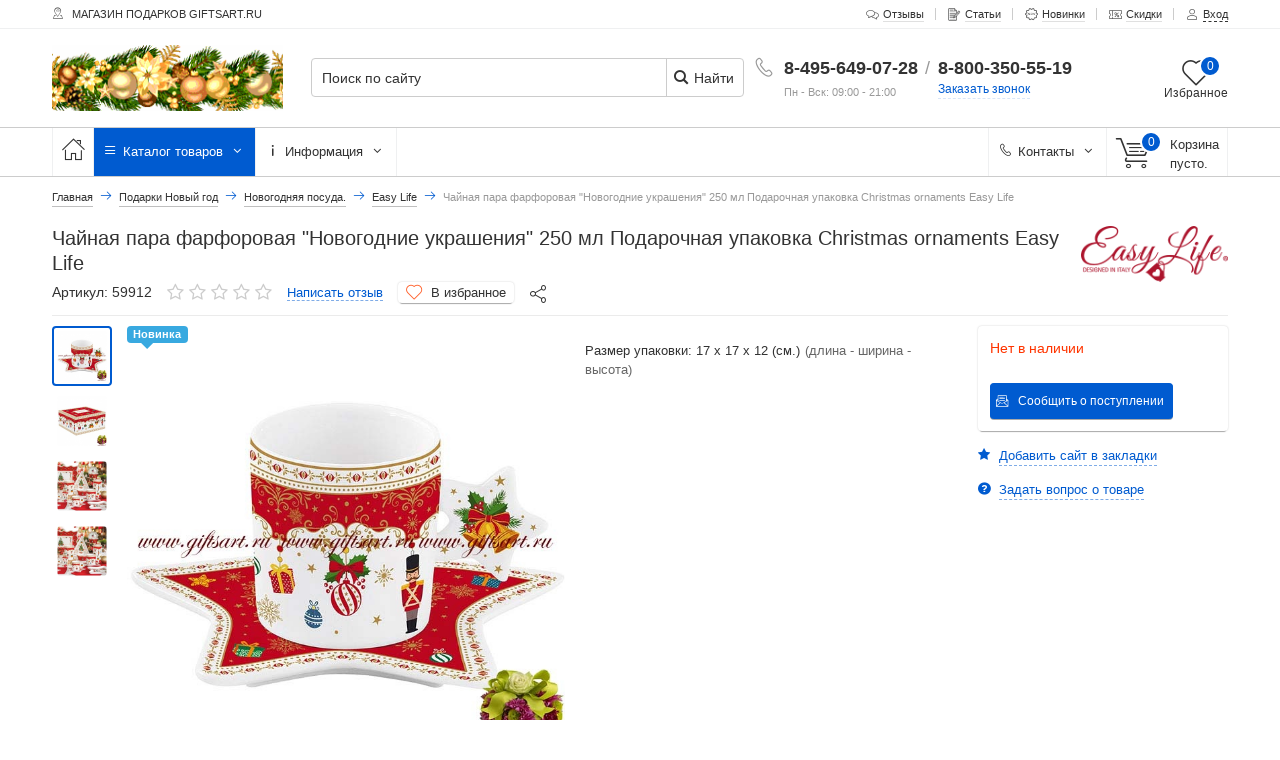

--- FILE ---
content_type: text/html; charset=utf-8
request_url: https://giftsart.ru/product/chajnaja-para-pharphorovaja-novogodnie-ukrashenija-250-ml-podarochnaja-upakovka-christmas-ornaments-easy-life
body_size: 33293
content:
<!DOCTYPE html>
<html lang="ru" prefix="og: https://ogp.me/ns#" >
<head>
<meta http-equiv="Content-Type" content="text/html; charset=utf-8" />
<meta name="csrf_token" content="df75a76e598b1ef3c203f43532956d26cecc4644ed27c12b6dde0cdb0fa121fd" /><meta name="viewport" content="width=device-width, initial-scale=1, minimum-scale=1, user-scalable=no"/>
<link rel="apple-touch-icon" sizes="180x180" href="/apple-touch-icon.png">
<link rel="shortcut icon" href="/favicon.ico"/>
<link rel="manifest" href="/manifest.json">
<meta name="robots" content="index,follow"/>
<title>Чайная пара фарфоровая "Новогодние украшения" 175 мл Подарочная упаковка Christmas ornaments Easy Life</title><meta name="description" content="Купить Чайная пара фарфоровая "Новогодние украшения" 175 мл Подарочная упаковка Christmas ornaments Easy Life в магазине GiftsArt.Ru" /><meta name="keywords" content="Чайная пара фарфоровая &quot;Новогодние украшения&quot; 250 мл Подарочная упаковка Christmas ornaments Easy Life" /><meta property="og:type" content="website"><meta property="og:title" content="Чайная пара фарфоровая &quot;Новогодние украшения&quot; 250 мл Подарочная упаковка Christmas ornaments Easy Life"><meta property="og:description" content="Чайная пара фарфоровая &quot;Новогодние украшения&quot; 250 мл Подарочная упаковка Christmas ornaments Easy Life, описание, фото низкая цена! Все это в Магазин подарков GiftsArt.Ru."><meta property="og:image" content="https://giftsart.ru/images/product_images/info_images/43704_0.jpg"><meta property="og:url" content="https://giftsart.ru/product/chajnaja-para-pharphorovaja-novogodnie-ukrashenija-250-ml-podarochnaja-upakovka-christmas-ornaments-easy-life"><meta property="og:site_name" content="Магазин подарков GiftsArt.Ru">
<base href="https://giftsart.ru/" />
<link type="text/css" rel="stylesheet" href="min/?g=style_and_grid_e74e42b,all_css_e74e42b,main_page_css_e74e42b" />

<link rel="canonical" href="https://giftsart.ru/product/chajnaja-para-pharphorovaja-novogodnie-ukrashenija-250-ml-podarochnaja-upakovka-christmas-ornaments-easy-life" />
<link rel="alternate" type="application/rss+xml" title="Новости" href="https://giftsart.ru/rss2.php?feed=news" />
<link rel="alternate" type="application/rss+xml" title="Статьи" href="https://giftsart.ru/rss2.php?feed=articles" />
<link rel="alternate" type="application/rss+xml" title="Категории" href="https://giftsart.ru/rss2.php?feed=categories" />
<link rel="alternate" type="application/rss+xml" title="Новинки" href="https://giftsart.ru/rss2.php?feed=new_products&amp;limit=10" />
<link rel="alternate" type="application/rss+xml" title="Рекомендуемые товары" href="https://giftsart.ru/rss2.php?feed=featured&amp;limit=10" />
<link rel="alternate" type="application/rss+xml" title="Лидеры продаж" href="https://giftsart.ru/rss2.php?feed=best_sellers&amp;limit=10" />
<script  src="min/?f=templates/nexshops/js/jquery_3.4.1.min.js"></script>
<!--[if lte IE 9]>
<script src="min/?f=templates/nexshops/js/jquery_12_4.min.js"></script>
<![endif]-->
<script>var skladConfig = {stock_check: true,attribute_stock_check: true,stock_allow_checkout: true,max_products_qty: 100};var jsConfig = {daDataKey: "",userLogged: 0,userPhone: "",ajaxUrl: "ns_ajax_actions.php",deviceType: "desktop"};var sw_array = [];</script>
<!-- Yandex.Metrika counter -->
<script>
   (function(m,e,t,r,i,k,a){m[i]=m[i]||function(){(m[i].a=m[i].a||[]).push(arguments)};
   m[i].l=1*new Date();k=e.createElement(t),a=e.getElementsByTagName(t)[0],k.async=1,k.src=r,a.parentNode.insertBefore(k,a)})
   (window, document, "script", "https://giftsart.ru/airee_cdn.jsdelivr.net/npm/yandex-metrica-watch/tag.js", "ym");

   ym(21787567, "init", {
        id:21787567,
        clickmap:true,
        trackLinks:true,
        accurateTrackBounce:true,
        webvisor:true,
        trackHash:true,
        ecommerce:"dataLayer"
   });
</script>
<!-- /Yandex.Metrika counter -->

<script  src="min/?g=module_events_js_e74e42b"></script>
<script type='text/javascript'>/*<![CDATA[*/
if(typeof Muse!='undefined'){var a=document,b=a.createElement('style');b.innerText='.js body{visibility:visible!important}';a.head.appendChild(b)}var __al={a:0,b:function(){var a=document;if(a.body)for(var d=a.images,b,e=0,f=window.innerHeight||a.documentElement.clientHeight||a.body.clientHeight,c;b=d[e++];)!__al.a&&0<b.offsetHeight&&0<b.offsetWidth&&(c=(c=b.currentStyle)?c.position:a.defaultView&&a.defaultView.getComputedStyle&&(c=a.defaultView.getComputedStyle(b,null))?c.getPropertyValue('position'):b.style&&b.style.position?b.style.position:'','relative'==c?__al.c(b):(c=b.getBoundingClientRect(),c.top<f&&0<c.bottom&&__al.c(b)));else setTimeout(arguments.callee,10)},c:function(a){var b;if((b=a.getAttribute('data-airee-srcset'))&&__al.h)a.srcset=b,a.removeAttribute('data-airee-srcset'),a.removeAttribute('data-airee-src');else(b=a.getAttribute('data-airee-src'))&&(a.src=b,a.removeAttribute('data-airee-src'),a.removeAttribute('onload'))},d:function(a,d){window[/*@cc_on !@*/0?'attachEvent':'addEventListener'](/*@cc_on 'on'+@*/a,d,!1)},e:function(){__al.a=1;var f=document;for(var a=[].slice.call(f.images).concat([].slice.call(f.getElementsByTagName('source'))),d,b=0;d=a[b++];)__al.c(d);__al.f=1;for(var a=f.getElementsByTagName('*'),d,b=0,h;d=a[b++];)if(e=d.getAttribute('data-airee-style')){e=e.split(';');for(var i=0,g;g=e[i++];){g=g.split(':');h=g.shift();g=g.join(':');d.style[h.trim()]=g.trim()}}},f:0,g:function(a){var b='getAttribute',c='setAttribute';if(__al.f||a[b]('data-src')||a[b]('data-orig-src')||a[b]('data-muse-src')||a[b]('data-clsrc'))__al.c(a)},h:('sizes' in document.createElement('img'))};setTimeout(__al.b,10);if(!(navigator.webdriver)){__al.d('load',__al.e);__al.d('resize',__al.e);__al.d('scroll',__al.e)}
/*]]>*/</script><link rel="amphtml" href="https://amp.giftsart.ru/product/chajnaja-para-pharphorovaja-novogodnie-ukrashenija-250-ml-podarochnaja-upakovka-christmas-ornaments-easy-life"/></head>
<body class="desktop_device">

<div id="all_page">
	<header id="header_wrap">
		


<div class="top-links-container">
    <div class="flex-container">
                    <div class="left_top_links">
                <div id="top_currency"></div>
                <div id="top_lang"></div>
                <p class="welcome-msg"><i class="icon-location"></i>  МАГАЗИН ПОДАРКОВ GIFTSART.RU</p>
            </div>
                        <div class="top-links-area">
            <ul class="links top_links">
                <li class="first "><a href="reviews.php" title="Отзывы"><i class="icon-chat"></i><span>Отзывы</span></a></li>
                <li class=""><a href="blog" title="Статьи"><i class="icon-blog"></i><span>Статьи</span></a></li>
                <li class=""><a href="products_new.php" title="Новинки"><i class="icon-new"></i><span>Новинки</span></a></li>
                <li class="" ><a href="specials.php" title="Скидки"><i class="icon-sale"></i><span>Скидки</span></a></li>
                                                    <li class="last "><a href="login.php" data-form="open_modal_ajax.php?modal=login_form" target="_blank" class="open_modal_ajax"><i class="icon-user"></i><span>Вход</span></a></li>
                            </ul>
        </div>
            </div>
</div>
<div class="header">
    <div class="flex-container">
        <a class="logo_link hide-on-mobile" href=""><img class="img-responsive" src="[data-uri]" onload="__al.g(this)" data-airee-src="images/nexoos/12 lecember/Logo Новый год 2021 lite.gif" alt="Магазин подарков GiftsArt.Ru" title="Магазин подарков GiftsArt.Ru" /></a>
        <div class="cart-area">
            <div id="head_tel_block" >
                <i class="icon-phone"></i>
                <div class="ht_wrap">
                    <a href="tel:8-495-649-07-28">8-495-649-07-28</a>
                    <div class="ht_work">Пн - Вск: 09:00 - 21:00</div>
                </div>
                <span class="ht_separator">/</span>
                <div class="ht_wrap">
                    <a href="tel:8-800-350-55-19">8-800-350-55-19</a>
                    <div class="open_modal_ajax reverse_call_link" data-form="open_modal_ajax.php?modal=reverse_call"><span>Заказать звонок</span></div>
                </div>
            </div>
                        <a class="header_favorite" rel="nofollow" title="Перейти к избранным товарам" href="/favorite.php">
                <i class="icon-favorite"></i>
                <div class="text">Избранное</div>
                
                <div class="favorite_product_count circle_count">0</div>
                
            </a>
                                </div>
        <div class="search-area">
                        <form name="search_form" id="search_form" action="https://giftsart.ru/advanced_search_result.php" >
                                <input id="search"  type="text" name="keywords" class="input-text search_top" placeholder="Поиск по сайту" aria-label="Поиск по сайту" autocomplete="off"
                   value="">
            <button type="submit" title="Найти" aria-label="Найти" class="button_search"><i class="icon-search"></i> Найти</button>
            <div id="search_autocomplete" class="search-autocomplete"  style="display: none;">
                <div id="scroll_search_wrap">
                    <div id="content_search_autocomplete"></div>
                </div>
                <button type="submit" class="ajax_find_all_result">Все результаты →</button>
            </div>
            <div class="clearfix"></div>
            </form>
        </div>
    </div>
</div>


<div class="menu_top_wrap hide-on-mobile">
<div class="grid-container">
<nav class="main-nav">
    <ul class="menu">
            <li class="" >
            <a href="" aria-label="Главная" title="Главная">
               <i class="icon-home"></i>
            </a>
        </li>
                <li class="menu_item_parent mega_punkt_active">
            <a href="/catalog">
                <i class="icon-menu"></i> Каталог товаров
                <span class="caret"><i class="icon-angle-down"></i></span>
            </a>

            <div class="menu_item_parent_dropdown menu_item_mega_menu line_height_default mega_menu_scroll style_mega_menu_top">
                                                                                                                                                                                                
                <div class="mega_menu_wrap clearfix"><ul class="mega_menu_top columns_3 level_0"><li class="active"><div class='first_cat'><a href='catalog/novyj-god-2021-podarki-simvol-goda' class=" parent_0"><span>Подарки Новый год</span></a></div><ul class="level_1"><li class="active"><a href='catalog/novogodnjaja-posuda' >Новогодняя посуда.</a></li><li ><a href='catalog/ded-moroz-i-santa-klaus-phigurki-kupit' >Дед Мороз и Санта Клаус Фигурки купить</a></li><li ><a href='catalog/dizajnerskie-novogodnie-igrushki-i-podarki' >Дизайнерские новогодние игрушки и подарки.</a></li><li ><a href='catalog/elki-novogodnie' class=" parent_1">Ёлки новогодние</a><ul class="level_2"><li ><a href='catalog/iskusstvennye-elki' >Искусственные Елки</a></li></ul></li><li ><a href='catalog/elochnye-igrushki-i-shary-ruchnaja-rospis' >Ёлочные игрушки и шары Ручная роспись</a></li><li ><a href='catalog/elochnye-ukrashenija-iz-serebra-925-proby' >Елочные украшения из серебра 925 Пробы</a></li><li ><a href='catalog/kolokolchik-novogodniy' >Колокольчик Новогодний</a></li><li ><a href='catalog/loshad-simvol-goda-2026' >Лошадь Символ года 2026</a></li><li ><a href='catalog/novogodnie-domiki' >Новогодние домики</a></li></ul></li><li ><div class='first_cat'><a href='catalog/kaloo' ><span>Kaloo Мягкие игрушки из Франции</span></a></div></li><li ><div class='first_cat'><a href='catalog/me-to-you-settler-bears--settler-bjors-mishki-tjeddi' ><span>Me to You Settler Bears  Сеттлер Бёрс Мишки Тэдди</span></a></div></li><li ><div class='first_cat'><a href='catalog/vip-posuda-izdelija-iz-olova-artina-sks-cosi-tabellini' ><span>VIP-Посуда изделия из олова Artina SKS Cosi Tabellini</span></a></div></li><li ><div class='first_cat'><a href='catalog/kollekcionnye-kukly-iz-germanii-renard-philens-rf-collection-i-schildkrot-puppen-shildkrot' ><span>Коллекционные куклы из Германии Ренард Филенс RF-COLLECTION и Schildkrot-Puppen Шилдкрот</span></a></div></li><li ><div class='first_cat'><a href='catalog/chasy-avtorskie-raboty' ><span>.Часы. Авторские работы.</span></a></div></li><li ><div class='first_cat'><a href='catalog/ahura-phigurki' ><span>Ahura Фигурки</span></a></div></li><li ><div class='first_cat'><a href='catalog/brunel-vip-statujetki' ><span>Brunel. VIP статуэтки</span></a></div></li><li ><div class='first_cat'><a href='catalog/bruno-costenaro' ><span>Bruno Costenaro</span></a></div></li><li ><div class='first_cat'><a href='catalog/cevik-gasparridesign-stella-jekskljuziv' ><span>Cevik GasparriDesign Stella. Эксклюзив.</span></a></div></li><li ><div class='first_cat'><a href='catalog/ctatuetkidekor-i-interer-statuetka' ><span>CтатуэткиДекор и интерьер: Статуэтка</span></a></div></li><li ><div class='first_cat'><a href='catalog/marigio-pharphorovye-kukly-iz-italii' ><span>Marigio Фарфоровые куклы из Италии</span></a></div></li><li ><div class='first_cat'><a href='catalog/montedragone-italjanskie-kukly' ><span>Montedragone Итальянские куклы</span></a></div></li><li ><div class='first_cat'><a href='catalog/8107' ><span>Schildkrot Немецкие коллекционные куклы шилдкрот шильдкрет</span></a></div></li><li ><div class='first_cat'><a href='catalog/teddy-hermann-mishki-kollekcionnye-nemeckie-igrushki' ><span>Teddy Hermann Мишки Коллекционные немецкие игрушки.</span></a></div></li><li ><div class='first_cat'><a href='catalog/vip-posuda' class=" parent_0"><span>VIP Посуда</span></a></div><ul class="level_1"><li ><a href='catalog/bavarian-porcelain-bavarskiy-farfor' >Bavarian Porcelain ( Баварский Фарфор )</a></li><li ><a href='catalog/rosental-versace-rozental-i-versachi' >Rosental Versace ( Розенталь и Версачи )</a></li><li ><a href='catalog/posuda-tas-franciya' >Посуда TAS Франция</a></li><li ><a href='catalog/farfor-weimar-porzellan-vaymar' >Фарфор Weimar Porzellan ( Ваймар )</a></li></ul></li><li ><div class='first_cat'><a href='catalog/aksessuary-2' ><span>Аксессуары</span></a></div></li><li ><div class='first_cat'><a href='catalog/angel-phigurki-i-statujetki' ><span>Ангел Фигурки и статуэтки</span></a></div></li><li ><div class='first_cat'><a href='catalog/arenda-fontanov-shokoladnyh-i-vinnyh-fontanov' ><span>Аренда фонтанов шоколадных и винных фонтанов.</span></a></div></li><li ><div class='first_cat'><a href='catalog/aromaty-dlja-doma' class=" parent_0"><span>Ароматы для дома</span></a></div><ul class="level_1"><li ><a href='catalog/aksessuary-3' >Аксессуары</a></li><li ><a href='catalog/aromamasla' >Аромамасла</a></li><li ><a href='catalog/aromamasla-2' >Аромамасла </a></li><li ><a href='catalog/aromaticheskie-diffuzory-2' >Ароматические диффузоры </a></li><li ><a href='catalog/aromaticheskie-svechi' >Ароматические свечи</a></li><li ><a href='catalog/aromaty-dlya-avto' >Ароматы для авто</a></li><li ><a href='catalog/dlya-tkaney' >Для тканей</a></li><li ><a href='catalog/duhi-sprey-dlya-doma' >Духи-спрей для дома</a></li><li ><a href='catalog/nabory-2' >Наборы</a></li><li ><a href='catalog/smennye-bloki' >Сменные блоки</a></li><li ><a href='catalog/smennye-bloki-2' >Сменные блоки </a></li><li ><a href='catalog/figurki-dlya-aromata' >Фигурки для аромата</a></li></ul></li><li ><div class='first_cat'><a href='catalog/banknoty-i-bony-susalnoe-zoloto' ><span>Банкноты и боны сусальное золото</span></a></div></li><li ><div class='first_cat'><a href='catalog/braslety-2' ><span>Браслеты</span></a></div></li><li ><div class='first_cat'><a href='catalog/bronzovye-vazy-i-kuvshiny-2' ><span>Бронзовые вазы и кувшины</span></a></div></li><li ><div class='first_cat'><a href='catalog/businy-2' ><span>Бусины</span></a></div></li><li ><div class='first_cat'><a href='catalog/byk-v-podarok-telcu-simvol-uspeha' ><span>Бык в подарок Тельцу. Символ успеха</span></a></div></li><li ><div class='first_cat'><a href='catalog/vazy-interernye-dekorativnye' class=" parent_0"><span>Вазы интерьерные декоративные</span></a></div><ul class="level_1"><li ><a href='catalog/vazy-steklo-i-bronza-pharphor-i-bronza' >Вазы. Стекло и бронза, Фарфор и бронза</a></li><li ><a href='catalog/vaza-farforovaya' >Ваза фарфоровая.</a></li><li ><a href='catalog/vazy-cheshskiy-hrustal-i-steklo' >Вазы  Чешский хрусталь и стекло</a></li><li ><a href='catalog/vazy-arnshtad-arnstadt-kristall-i-meysen-meissener-bleikristall-nemeckiy-hrustal' >Вазы Арнштад Arnstadt Kristall и Мейсен Meissener Bleikristall Немецкий хрусталь</a></li><li ><a href='catalog/vazy-dekorativnye-eksklyuzivnye' >Вазы декоративные эксклюзивные</a></li><li ><a href='catalog/vazy-hrustal-i-steklo' >Вазы хрусталь и стекло</a></li></ul></li><li ><div class='first_cat'><a href='catalog/veera' ><span>Веера.</span></a></div></li><li ><div class='first_cat'><a href='catalog/venskaja-kophevarka' ><span>Венская кофеварка</span></a></div></li><li ><div class='first_cat'><a href='catalog/vesjolye-statujetki' ><span>Весёлые статуэтки</span></a></div></li><li ><div class='first_cat'><a href='catalog/vinnye-nabory' ><span>Винные наборы.</span></a></div></li><li ><div class='first_cat'><a href='catalog/vyshitye-kartiny-shelkom' ><span>Вышитые картины шелком</span></a></div></li><li ><div class='first_cat'><a href='catalog/geroi-skazok-i-multphilmov' ><span>Герои сказок и мультфильмов.</span></a></div></li><li ><div class='first_cat'><a href='catalog/globus-bar' ><span>Глобус-Бар</span></a></div></li><li ><div class='first_cat'><a href='catalog/gostinaya-garnitur-dlya-zala' ><span>Гостиная. Гарнитур для зала.</span></a></div></li><li ><div class='first_cat'><a href='catalog/dekorativnye-stoly-konsoli-tumby' ><span>Декоративные столы, консоли, тумбы</span></a></div></li><li ><div class='first_cat'><a href='catalog/ezhednevniki-oblozhki-dlja-dokumentov-vizitnicy' ><span>Ежедневники, обложки для документов, визитницы</span></a></div></li><li ><div class='first_cat'><a href='catalog/zavarochnyj-chajnik-pharphorovyj-neobychnyj-podarok-kupit-chudo-chajnik' ><span>Заварочный чайник фарфоровый. Необычный подарок. Купить чудо-чайник.</span></a></div></li><li ><div class='first_cat'><a href='catalog/zerkala' ><span>Зеркала</span></a></div></li><li ><div class='first_cat'><a href='catalog/zerkalo-karmannoe' ><span>Зеркало карманное</span></a></div></li><li ><div class='first_cat'><a href='catalog/zonty-kruzhevnye' ><span>Зонты кружевные.</span></a></div></li><li ><div class='first_cat'><a href='catalog/igrovaya-interaktivnaya-kukla-igrovye-kukly-iz-ispanii-i-germanii' ><span>Игровая интерактивная кукла. Игровые куклы из Испании и Германии.</span></a></div></li><li ><div class='first_cat'><a href='catalog/izdeliya-iz-bronzy' ><span>Изделия из бронзы</span></a></div></li><li ><div class='first_cat'><a href='catalog/ikony-pravoslavnye' class=" parent_0"><span>Иконы православные.</span></a></div><ul class="level_1"><li ><a href='catalog/venchalnaya-para' >Венчальная пара</a></li><li ><a href='catalog/zhenskie-imennye-ikony' class=" parent_1">Женские именные иконы</a><ul class="level_2"><li ><a href='catalog/aleksandra' >Александра</a></li><li ><a href='catalog/alla' >Алла</a></li><li ><a href='catalog/anastasiya' >Анастасия</a></li><li ><a href='catalog/angelina' >Ангелина</a></li><li ><a href='catalog/anna' >Анна</a></li><li ><a href='catalog/antonina' >Антонина</a></li><li ><a href='catalog/apollinariya' >Аполлинария</a></li><li ><a href='catalog/ariadna' >Ариадна</a></li><li ><a href='catalog/valentina' >Валентина</a></li><li ><a href='catalog/valeriya' >Валерия</a></li><li ><a href='catalog/varvara' >Варвара</a></li><li ><a href='catalog/vasilissa' >Василисса</a></li><li ><a href='catalog/vera' >Вера</a></li><li ><a href='catalog/vera-nadezhda-lyubov-i-sofiya' >Вера, Надежда, Любовь и София</a></li><li ><a href='catalog/veronika' >Вероника</a></li><li ><a href='catalog/viktoriya' >Виктория</a></li><li ><a href='catalog/galina' >Галина</a></li><li ><a href='catalog/dariya-darya' >Дария (Дарья)</a></li><li ><a href='catalog/eva' >Ева</a></li><li ><a href='catalog/evgeniya' >Евгения</a></li><li ><a href='catalog/evdokiya' >Евдокия</a></li><li ><a href='catalog/evfimiya' >Евфимия</a></li><li ><a href='catalog/evfrosiniya' >Евфросиния</a></li><li ><a href='catalog/ekaterina' >Екатерина</a></li><li ><a href='catalog/elena' >Елена</a></li><li ><a href='catalog/elizaveta-elisaveta' >Елизавета (Елисавета)</a></li><li ><a href='catalog/emiliya-2' >Емилия</a></li><li ><a href='catalog/zlata' >Злата</a></li><li ><a href='catalog/zoya' >Зоя</a></li><li ><a href='catalog/irina' >Ирина</a></li><li ><a href='catalog/iya' >Ия</a></li><li ><a href='catalog/kristina' >Кристина</a></li><li ><a href='catalog/kseniya' >Ксения</a></li><li ><a href='catalog/larisa' >Лариса</a></li><li ><a href='catalog/lidiya' >Лидия</a></li><li ><a href='catalog/lyubov' >Любовь</a></li><li ><a href='catalog/lyudmila' >Людмила</a></li><li ><a href='catalog/margarita' >Маргарита</a></li><li ><a href='catalog/mariamna' >Мариамна</a></li><li ><a href='catalog/marina' >Марина</a></li><li ><a href='catalog/mariya' >Мария</a></li><li ><a href='catalog/marfa' >Марфа</a></li><li ><a href='catalog/matrona-2' >Матрона</a></li><li ><a href='catalog/melaniya' >Мелания</a></li><li ><a href='catalog/miropiya' >Миропия</a></li><li ><a href='catalog/nadezhda' >Надежда</a></li><li ><a href='catalog/natalya' >Наталья</a></li><li ><a href='catalog/nika' >Ника</a></li><li ><a href='catalog/nina' >Нина</a></li><li ><a href='catalog/olimpiada' >Олимпиада</a></li><li ><a href='catalog/olga' >Ольга</a></li><li ><a href='catalog/paraskeva' >Параскева</a></li><li ><a href='catalog/svetlana-fotina' >Светлана (Фотина)</a></li><li ><a href='catalog/serafima' >Серафима</a></li><li ><a href='catalog/sofiya' >София</a></li><li ><a href='catalog/stefanida' >Стефанида</a></li><li ><a href='catalog/taisiya' >Таисия</a></li><li ><a href='catalog/tamara' >Тамара</a></li><li ><a href='catalog/tatyana-tatiana' >Татьяна (Татиана)</a></li><li ><a href='catalog/feodora' >Феодора</a></li><li ><a href='catalog/feodosiya' >Феодосия</a></li><li ><a href='catalog/feofaniya' >Феофания</a></li><li ><a href='catalog/fiveya' >Фивея</a></li><li ><a href='catalog/fotina-svetlana' >Фотина (Светлана)</a></li><li ><a href='catalog/emiliya' >Эмилия</a></li><li ><a href='catalog/yuliya' >Юлия</a></li></ul></li><li ><a href='catalog/ikona-prazdniki' class=" parent_1">Икона праздники</a><ul class="level_2"><li ><a href='catalog/blagoveschenie' >Благовещение</a></li><li ><a href='catalog/blagoslovenie-detey' >Благословение детей</a></li><li ><a href='catalog/bogoyavlenie-kreschenie' >Богоявление, Крещение</a></li><li ><a href='catalog/vvedenie-vo-hram-presvyatoy-bogorodicy' >Введение во храм Пресвятой Богородицы</a></li><li ><a href='catalog/videnie' >Видение</a></li><li ><a href='catalog/vifleemskie-mladency' >Вифлеемские младенцы</a></li><li ><a href='catalog/vozdvizhenie' >Воздвижение</a></li><li ><a href='catalog/voznesenie' >Вознесение</a></li><li ><a href='catalog/voskresenie-hristovo' >Воскресение Христово</a></li><li ><a href='catalog/voskreshenie-lazarya' >Воскрешение Лазаря</a></li><li ><a href='catalog/vhod-gospoden-v-ierusalim' >Вход Господень в Иерусалим</a></li><li ><a href='catalog/dvenadcat-prazdnikov' >Двенадцать Праздников</a></li><li ><a href='catalog/drevo-zhizni' >Древо Жизни</a></li><li ><a href='catalog/evangelie-ot-matfeya' >Евангелие от Матфея</a></li><li ><a href='catalog/evharistiya-v-sionskoy-gornice' >Евхаристия в Сионской горнице</a></li><li ><a href='catalog/zheny-mironosicy-2' >Жены-мироносицы</a></li><li ><a href='catalog/zachatie-svyatoy-anny' >Зачатие святой Анны</a></li><li ><a href='catalog/iscelenie' >Исцеление</a></li><li ><a href='catalog/kreschenie-rusi' >Крещение Руси</a></li><li ><a href='catalog/obrezanie' >Обрезание</a></li><li ><a href='catalog/pervye-shagi-iisusa' >Первые шаги Иисуса</a></li><li ><a href='catalog/perenesenie-moschey' >Перенесение мощей</a></li><li ><a href='catalog/poklonenie' >Поклонение</a></li><li ><a href='catalog/polozheniya-rizy' >Положения Ризы</a></li><li ><a href='catalog/preobrazhenie' >Преображение</a></li><li ><a href='catalog/prepolovenie' >Преполовение</a></li><li ><a href='catalog/raspyatie' >Распятие</a></li><li ><a href='catalog/rozhdestvo-ioanna-predtechi' >Рождество Иоанна Предтечи</a></li><li ><a href='catalog/rozhdestvo-presvyatoy-bogorodicy' >Рождество Пресвятой Богородицы</a></li><li ><a href='catalog/rozhdestvo-hristovo' >Рождество Христово</a></li><li ><a href='catalog/snyatie-s-kresta' >Снятие с Креста</a></li><li ><a href='catalog/sobor' >Собор</a></li><li ><a href='catalog/sorok-muchenikov' >Сорок мучеников</a></li><li ><a href='catalog/soshestvie-svyatogo-duha' >Сошествие Святого Духа</a></li><li ><a href='catalog/sretenie-gospodne' >Сретение Господне</a></li><li ><a href='catalog/strashnyy-sud' >Страшный Суд</a></li><li ><a href='catalog/taynaya-vecherya-2' >Тайная Вечеря</a></li><li ><a href='catalog/torzhestvo-pravoslaviya' >Торжество Православия</a></li><li ><a href='catalog/tri-otroka' >Три отрока</a></li><li ><a href='catalog/triptih' >Триптих</a></li><li ><a href='catalog/uverenie' >Уверение</a></li><li ><a href='catalog/useknovenie' >Усекновение</a></li><li ><a href='catalog/uspenie-2' >Успение</a></li><li ><a href='catalog/hristos-i-apostoly-na-puti-v-emmaus' >Христос и апостолы на пути в Эммаус</a></li><li ><a href='catalog/yavlenie-presvyatoy-bogorodicy' >Явление Пресвятой Богородицы</a></li></ul></li><li ><a href='catalog/ikony-angelov-i-arhangelov-2' class=" parent_1">Иконы Ангелов и Архангелов</a><ul class="level_2"><li ><a href='catalog/angel-hranitel-2' >Ангел Хранитель</a></li><li ><a href='catalog/varahiil-arhangel' >Варахиил Архангел</a></li><li ><a href='catalog/gavriil-arhangel' >Гавриил Архангел</a></li><li ><a href='catalog/iegudiil-arhangel' >Иегудиил Архангел</a></li><li ><a href='catalog/ieremiil-arhangel' >Иеремиил Архангел</a></li><li ><a href='catalog/ikony-angelov-i-arhangelov' >Иконы Ангелов и Архангелов</a></li><li ><a href='catalog/mihail-arhangel' >Михаил Архангел</a></li><li ><a href='catalog/mihail-gavriil-i-rafail-arhangely' >Михаил, Гавриил и Рафаил Архангелы</a></li><li ><a href='catalog/rafail-arhangel' >Рафаил Архангел</a></li><li ><a href='catalog/selafiil-arhangel' >Селафиил Архангел</a></li><li ><a href='catalog/serafim-shestikrylyy' >Серафим Шестикрылый</a></li><li ><a href='catalog/sobor-3' >Собор</a></li><li ><a href='catalog/uriil-arhangel' >Уриил Архангел</a></li></ul></li><li ><a href='catalog/ikony-apostolov' class=" parent_1">Иконы Апостолов</a><ul class="level_2"><li ><a href='catalog/apostol-pavel' >Апостол "Павел"</a></li><li ><a href='catalog/apostol-petr' >Апостол "Пётр"</a></li></ul></li><li ><a href='catalog/ikony-bogorodicy' class=" parent_1">Иконы Богородицы</a><ul class="level_2"><li ><a href='catalog/avgustovskaya' >Августовская</a></li><li ><a href='catalog/az-esm-s-vami-i-niktozhe-na-vy' >Аз есмь с вами, и никтоже на вы</a></li><li ><a href='catalog/akafistnaya' >Акафистная</a></li><li ><a href='catalog/akidimskaya-vzygranie-mladenca' >Акидимская (Взыграние Младенца)</a></li><li ><a href='catalog/aleksandriyskaya' >Александрийская</a></li><li ><a href='catalog/andronikovskaya' >Андрониковская</a></li><li ><a href='catalog/arapetskaya-araviyskaya' >Арапетская (Аравийская)</a></li><li ><a href='catalog/ahtyrskaya' >Ахтырская</a></li><li ><a href='catalog/belynichskaya' >Белыничская</a></li><li ><a href='catalog/besednaya' >Беседная</a></li><li ><a href='catalog/blagodatnoe-nebo' >Благодатное Небо</a></li><li ><a href='catalog/bogolyubskaya' >Боголюбская</a></li><li ><a href='catalog/bogorodica-so-srodnicami-pravednymi-annoy-i-mariey' >Богородица со сродницами, праведными Анной и Марией</a></li><li ><a href='catalog/bozhiya-mater' >Божия Матерь</a></li><li ><a href='catalog/byst-chrevo-tvoe-svyataya-trapeza' >Бысть Чрево Твое Святая Трапеза</a></li><li ><a href='catalog/vatopedskaya' >Ватопедская</a></li><li ><a href='catalog/vzygranie-mladenca' >Взыграние Младенца</a></li><li ><a href='catalog/vzyskanie-pogibshih' >Взыскание погибших</a></li><li ><a href='catalog/vilenskaya' >Виленская</a></li><li ><a href='catalog/vifleemskaya' >Вифлеемская</a></li><li ><a href='catalog/vladimirskaya-2' >Владимирская</a></li><li ><a href='catalog/vlahernskaya' >Влахернская</a></li><li ><a href='catalog/vospitanie' >Воспитание</a></li><li ><a href='catalog/vseblazhennaya' >Всеблаженная</a></li><li ><a href='catalog/vsecarica' >Всецарица</a></li><li ><a href='catalog/galatskaya' >Галатская</a></li><li ><a href='catalog/gerontissa' >Геронтисса</a></li><li ><a href='catalog/gora-nerukosechnaya' >Гора Нерукосечная</a></li><li ><a href='catalog/grebnevskaya' >Гребневская</a></li><li ><a href='catalog/gruzinskaya' >Грузинская</a></li><li ><a href='catalog/dalmatskaya' >Далматская</a></li><li ><a href='catalog/devpeteruvskaya' >Девпетерувская</a></li><li ><a href='catalog/deisusnaya' >Деисусная</a></li><li ><a href='catalog/derzhavnaya' >Державная</a></li><li ><a href='catalog/dneprovskaya' >Днепровская</a></li><li ><a href='catalog/domnickaya' >Домницкая</a></li><li ><a href='catalog/donskaya' >Донская</a></li><li ><a href='catalog/dostoyno-est' >Достойно есть</a></li><li ><a href='catalog/drevo-bogorodicy' >Древо Богородицы</a></li><li ><a href='catalog/eleckaya' >Елецкая</a></li><li ><a href='catalog/zhivonosnyy-istochnik' >Живоносный источник</a></li><li ><a href='catalog/zhirovickaya' >Жировицкая</a></li><li ><a href='catalog/zapechnaya-hlebennaya' >Запечная (Хлебенная)</a></li><li ><a href='catalog/znamenie' >Знамение</a></li><li ><a href='catalog/iverskaya' >Иверская</a></li><li ><a href='catalog/igorevskaya' >Игоревская</a></li><li ><a href='catalog/igrickaya' >Игрицкая</a></li><li ><a href='catalog/ierusalimskaya' >Иерусалимская</a></li><li ><a href='catalog/izbavitelnica' >Избавительница</a></li><li ><a href='catalog/izbavlenie-ot-bed-strazhduschih' >Избавление от бед страждущих</a></li><li ><a href='catalog/ilinskaya' >Ильинская</a></li><li ><a href='catalog/kazanskaya-2' >Казанская</a></li><li ><a href='catalog/kaluzhskaya' >Калужская</a></li><li ><a href='catalog/kasperovskaya' >Касперовская</a></li><li ><a href='catalog/kikkskaya-ileusa' >Киккская Илеуса</a></li><li ><a href='catalog/kiprskaya' >Кипрская</a></li><li ><a href='catalog/kozelschanskaya' >Козельщанская</a></li><li ><a href='catalog/konevskaya' >Коневская</a></li><li ><a href='catalog/korsunskaya' >Корсунская</a></li><li ><a href='catalog/kursko-korennaya' >Курско-Коренная</a></li><li ><a href='catalog/liddskaya' >Лиддская</a></li><li ><a href='catalog/lyubechskaya' >Любечская</a></li><li ><a href='catalog/miasinskaya' >Миасинская</a></li><li ><a href='catalog/milostivaya' >Милостивая</a></li><li ><a href='catalog/minskaya' >Минская</a></li><li ><a href='catalog/mlekopitatelnica' >Млекопитательница</a></li><li ><a href='catalog/molebnica' >Молебница</a></li><li ><a href='catalog/molchenskaya' >Молченская</a></li><li ><a href='catalog/muromskaya' >Муромская</a></li><li ><a href='catalog/neopalimaya-kupina' >Неопалимая Купина</a></li><li ><a href='catalog/nerushimaya-stena' >Нерушимая Стена</a></li><li ><a href='catalog/neuvyadaemyy-cvet' >Неувядаемый Цвет</a></li><li ><a href='catalog/neupivaemaya-chasha-2' >Неупиваемая чаша</a></li><li ><a href='catalog/nechayannaya-radost' >Нечаянная Радость</a></li><li ><a href='catalog/novodvorskaya' >Новодворская</a></li><li ><a href='catalog/novonikitskaya' >Новоникитская</a></li><li ><a href='catalog/ognevidnaya' >Огневидная</a></li><li ><a href='catalog/odigitriya' >Одигитрия</a></li><li ><a href='catalog/ostrobramskaya' >Остробрамская</a></li><li ><a href='catalog/petrovskaya' >Петровская</a></li><li ><a href='catalog/pecherskaya' >Печерская</a></li><li ><a href='catalog/plach-presvyatoy-bogorodicy' >Плач Пресвятой Богородицы</a></li><li ><a href='catalog/pokrov' >Покров</a></li><li ><a href='catalog/pomoschnica-v-rodah' >Помощница в родах</a></li><li ><a href='catalog/port-arturskaya' >Порт-Артурская</a></li><li ><a href='catalog/pohvala' >Похвала</a></li><li ><a href='catalog/pribavlenie-uma' >Прибавление Ума</a></li><li ><a href='catalog/prizri-na-smirenie' >Призри на смирение</a></li><li ><a href='catalog/rozhdestvo' >Рождество</a></li><li ><a href='catalog/rudnevskaya' >Рудневская</a></li><li ><a href='catalog/svetoyavlennaya' >Светоявленная</a></li><li ><a href='catalog/sedmiezerskaya' >Седмиезерская</a></li><li ><a href='catalog/semistrelnaya-2' >Семистрельная</a></li><li ><a href='catalog/skorbyaschaya' >Скорбящая</a></li><li ><a href='catalog/skoroposlushnica-2' >Скоропослушница</a></li><li ><a href='catalog/slovo-plot-byst' >Слово плоть бысть</a></li><li ><a href='catalog/smolenskaya' >Смоленская</a></li><li ><a href='catalog/sobor-2' >Собор</a></li><li ><a href='catalog/spasitelnica-utopayuschih' >Спасительница утопающих</a></li><li ><a href='catalog/sporitelnica-hlebov' >Спорительница хлебов</a></li><li ><a href='catalog/sporuchnica' >Споручница</a></li><li ><a href='catalog/starorusskaya' >Старорусская</a></li><li ><a href='catalog/strastnaya' >Страстная</a></li><li ><a href='catalog/terebenskaya' >Теребенская</a></li><li ><a href='catalog/tihvinskaya' >Тихвинская</a></li><li ><a href='catalog/tolgskaya' >Толгская</a></li><li ><a href='catalog/totemskaya' >Тотемская</a></li><li ><a href='catalog/treh-radostey' >Трех Радостей</a></li><li ><a href='catalog/troeruchica' >Троеручица</a></li><li ><a href='catalog/tuchnaya-gora' >Тучная Гора</a></li><li ><a href='catalog/umilenie' >Умиление</a></li><li ><a href='catalog/umyagchenie-zlyh-serdec' >Умягчение злых сердец</a></li><li ><a href='catalog/uspenie' >Успение</a></li><li ><a href='catalog/uteshenie-stradaniy' >Утешение страданий</a></li><li ><a href='catalog/utoli-bolezni-i-pechali' >Утоли Болезни и Печали</a></li><li ><a href='catalog/utoli-moi-bolezni' >Утоли мои болезни</a></li><li ><a href='catalog/utoli-moi-pechali' >Утоли мои печали</a></li><li ><a href='catalog/feodorovskaya-fedorovskaya' >Феодоровская (Федоровская)</a></li><li ><a href='catalog/hlebnaya-hlebennaya' >Хлебная (Хлебенная)</a></li><li ><a href='catalog/holmskaya' >Холмская</a></li><li ><a href='catalog/caregradskaya' >Цареградская</a></li><li ><a href='catalog/celitelnica' >Целительница</a></li><li ><a href='catalog/cesarskaya' >Цесарская</a></li><li ><a href='catalog/chinvalskaya' >Цхинвальская</a></li><li ><a href='catalog/chenstohovskaya' >Ченстоховская</a></li><li ><a href='catalog/chernigovskaya' >Черниговская</a></li><li ><a href='catalog/chetyrehchastnaya' >Четырехчастная</a></li><li ><a href='catalog/chuhlomskaya' >Чухломская</a></li><li ><a href='catalog/shuyskaya' >Шуйская</a></li><li ><a href='catalog/ekonomissa' >Экономисса</a></li><li ><a href='catalog/yugskaya' >Югская</a></li><li ><a href='catalog/yaroslavskaya' >Ярославская</a></li><li ><a href='catalog/yahromskaya' >Яхромская</a></li></ul></li><li ><a href='catalog/ikony-v-kiotah-2' class=" parent_1">Иконы в киотах</a><ul class="level_2"><li ><a href='catalog/ikony-v-kiotah' >Иконы в киотах</a></li></ul></li><li ><a href='catalog/ikony-proizvodstva-italii' class=" parent_1">Иконы Производства Италии</a><ul class="level_2"><li ><a href='catalog/angel-hranitel' >Ангел Хранитель</a></li><li ><a href='catalog/arhangel-mihail' >Архангел Михаил</a></li><li ><a href='catalog/vladimirskaya' >Владимирская</a></li><li ><a href='catalog/georgiy-pobedonosec' >Георгий Победоносец</a></li><li ><a href='catalog/kazanskaya' >Казанская</a></li><li ><a href='catalog/matrona' >Матрона</a></li><li ><a href='catalog/neupivaemaya-chasha' >Неупиваемая чаша</a></li><li ><a href='catalog/nikolay' >Николай</a></li><li ><a href='catalog/panteleymon' >Пантелеймон</a></li><li ><a href='catalog/svyatoe-semeystvo' >Святое Семейство</a></li><li ><a href='catalog/semistrelnaya' >Семистрельная</a></li><li ><a href='catalog/skoroposlushnica' >Скоропослушница</a></li><li ><a href='catalog/spasitel' >Спаситель</a></li><li ><a href='catalog/spiridon' >Спиридон</a></li><li ><a href='catalog/taynaya-vecherya' >Тайная Вечеря</a></li><li ><a href='catalog/triptih-2' >Триптих</a></li></ul></li><li ><a href='catalog/ikony-svyatyh-2' class=" parent_1">Иконы Святых</a><ul class="level_2"><li ><a href='catalog/avraam-prepodobnyy-i-dimitriy-svyatitel-rostovskie' >Авраам преподобный и Димитрий святитель Ростовские</a></li><li ><a href='catalog/adrian-i-nataliya' >Адриан и Наталия</a></li><li ><a href='catalog/aleksandr-nevskiy-i-vladimir' >Александр Невский и Владимир</a></li><li ><a href='catalog/aleksiy-i-daniil' >Алексий и Даниил</a></li><li ><a href='catalog/aleksiy-i-mariya' >Алексий и Мария</a></li><li ><a href='catalog/andrey-nikolay-feodor' >Андрей,Николай, Феодор</a></li><li ><a href='catalog/antipa-i-vasiliy' >Антипа и Василий</a></li><li ><a href='catalog/apostoly' >Апостолы</a></li><li ><a href='catalog/arseniy-i-paisiy' >Арсений и Паисий</a></li><li ><a href='catalog/boris-i-gleb' >Борис и Глеб</a></li><li ><a href='catalog/varfolomey-i-varnava' >Варфоломей и Варнава</a></li><li ><a href='catalog/vasiliy-i-maksim' >Василий и Максим</a></li><li ><a href='catalog/vasiliy-grigoriy-ioann' >Василий, Григорий, Иоанн</a></li><li ><a href='catalog/vasiliy-ioann-grigoriy' >Василий, Иоанн, Григорий</a></li><li ><a href='catalog/vera-nadezhda-lyubov-i-ih-mater-sofiya-muchenicy' >Вера, Надежда, Любовь и их матерь София мученицы</a></li><li ><a href='catalog/vladimir-i-olga' >Владимир и Ольга</a></li><li ><a href='catalog/georgiy-pobedonosec-2' >Георгий Победоносец</a></li><li ><a href='catalog/guriy-samon-i-aviv' >Гурий, Самон и Авив</a></li><li ><a href='catalog/daniil-i-david' >Даниил и Давид</a></li><li ><a href='catalog/evdokiya-dariya-dariya-i-mariya' >Евдокия, Дария, Дария и Мария</a></li><li ><a href='catalog/evlampiy-feofil-evlampiya' >Евлампий, Феофил, Евлампия</a></li><li ><a href='catalog/evstratiy-avksentiy-evgeniy-mardariy-i-orest' >Евстратий, Авксентий, Евгений, Мардарий и Орест</a></li><li ><a href='catalog/evfrosiniya-i-dimitriy' >Евфросиния и Димитрий</a></li><li ><a href='catalog/ekaterina-i-varvara' >Екатерина и Варвара</a></li><li ><a href='catalog/elisaveta-i-varvara' >Елисавета  и Варвара</a></li><li ><a href='catalog/efrosin-i-serapion' >Ефросин и Серапион</a></li><li ><a href='catalog/zheny-mironosicy' >Жены-мироносицы</a></li><li ><a href='catalog/zahariya-i-elisaveta' >Захария и Елисавета</a></li><li ><a href='catalog/zinoviy-i-zinoviya-mucheniki-angel-hranitel' >Зиновий и Зиновия мученики, Ангел Хранитель</a></li><li ><a href='catalog/zosima-i-savvatiy-soloveckie' >Зосима и Савватий Соловецкие</a></li><li ><a href='catalog/zosima-savvatiy-i-german-soloveckie' >Зосима, Савватий и Герман Соловецкие</a></li><li ><a href='catalog/ikony-svyatyh' >Иконы Святых</a></li><li ><a href='catalog/ioakim-i-anna' >Иоаким и Анна</a></li><li ><a href='catalog/kiprian-i-iustina' >Киприан и Иустина</a></li><li ><a href='catalog/kirik-i-ulita' >Кирик и Улита</a></li><li ><a href='catalog/kirill-i-mariya' >Кирилл и Мария</a></li><li ><a href='catalog/kirill-i-mefodiy' >Кирилл и Мефодий</a></li><li ><a href='catalog/konstantin-i-vladimir' >Константин и Владимир</a></li><li ><a href='catalog/konstantin-i-elena' >Константин и Елена</a></li><li ><a href='catalog/konstantin-elena-aleksiy-anastasiya-vonifatiy' >Константин, Елена, Алексий, Анастасия, Вонифатий</a></li><li ><a href='catalog/kosma-i-damian' >Косьма и Дамиан</a></li><li ><a href='catalog/matrona-3' >Матрона</a></li><li ><a href='catalog/matfey-i-ioann' >Матфей и Иоанн</a></li><li ><a href='catalog/nedelya-vseh-svyatyh' >Неделя всех святых</a></li><li ><a href='catalog/nikita-mihail-ekaterina' >Никита, Михаил, Екатерина</a></li><li ><a href='catalog/nikolay-i-spiridon' >Николай и Спиридон</a></li><li ><a href='catalog/nikolay-chudotvorec' >Николай Чудотворец</a></li><li ><a href='catalog/pavel-i-gavriil' >Павел и Гавриил</a></li><li ><a href='catalog/panteleymon-3' >Пантелеймон</a></li><li ><a href='catalog/peresvet-i-oslyabya' >Пересвет и Ослябя</a></li><li ><a href='catalog/petr-i-mihail' >Петр и Михаил</a></li><li ><a href='catalog/petr-i-pavel' >Петр и Павел</a></li><li ><a href='catalog/petr-i-fevroniya' >Петр и Феврония</a></li><li ><a href='catalog/petr-aleksiy-iona' >Петр, Алексий, Иона</a></li><li ><a href='catalog/petr-aleksiy-iona-filipp-ermogen' >Петр, Алексий, Иона, Филипп, Ермоген</a></li><li ><a href='catalog/savva-storozhevskiy-i-savva-osvyaschennyy' >Савва Сторожевский и Савва Освященный</a></li><li ><a href='catalog/svyatoe-semeystvo-2' >Святое Семейство</a></li><li ><a href='catalog/svyatye-celiteli' >Святые целители</a></li><li ><a href='catalog/sem-efesskih' >Семь Ефесских</a></li><li ><a href='catalog/serafim-sarovskiy' >Серафим Саровский</a></li><li ><a href='catalog/sergiy-i-german' >Сергий и Герман</a></li><li ><a href='catalog/sergiy-radonezhskiy' >Сергий Радонежский</a></li><li ><a href='catalog/sobor-vseh-svyatyh' >Собор всех святых</a></li><li ><a href='catalog/solomon-i-moisey' >Соломон и Моисей</a></li><li ><a href='catalog/spiridon-i-trifilliy' >Спиридон и Трифиллий</a></li><li ><a href='catalog/spiridon-trimifuntskiy' >Спиридон Тримифунтский</a></li><li ><a href='catalog/tarah-prov-i-andronik' >Тарах, Пров и Андроник</a></li><li ><a href='catalog/troica-so-sv-daniil-sergiy-radonezhskiy-serafim' >Троица со Св.Даниил , Сергий Радонежский, Серафим</a></li><li ><a href='catalog/feodor' >Феодор</a></li><li ><a href='catalog/feodor-smolenskiy-i-chada-ego-konstantin-i-david' >Феодор Смоленский и чада его Константин и Давид</a></li><li ><a href='catalog/carstvennye-strastoterpcy' >Царственные страстотерпцы</a></li><li ><a href='catalog/chudo' >Чудо</a></li><li ><a href='catalog/yavlenie-bogorodicy-sergiyu-radonezhskomu' >Явление Богородицы Сергию Радонежскому</a></li></ul></li><li ><a href='catalog/ikony-spasitelya-i-troicy-2' class=" parent_1">Иконы Спасителя и Троицы</a><ul class="level_2"><li ><a href='catalog/vsevidyaschee-oko' >Всевидящее Око</a></li><li ><a href='catalog/gospod-vsederzhitel' >Господь Вседержитель</a></li><li ><a href='catalog/deisus' >Деисус</a></li><li ><a href='catalog/iisus' >Иисус</a></li><li ><a href='catalog/ikony-spasitelya-i-troicy' >Иконы Спасителя и Троицы</a></li><li ><a href='catalog/molenie-o-chashe' >Моление о Чаше</a></li><li ><a href='catalog/ne-ryday-mene-mati' >Не рыдай Мене, Мати</a></li><li ><a href='catalog/nedremlyuschee-oko' >Недремлющее Око</a></li><li ><a href='catalog/plaschanica' >Плащаница</a></li><li ><a href='catalog/raspyatie-2' >Распятие</a></li><li ><a href='catalog/sedmica' >Седмица</a></li><li ><a href='catalog/spas' >Спас</a></li><li ><a href='catalog/spas-na-prestole' >Спас на Престоле</a></li><li ><a href='catalog/troica' >Троица</a></li><li ><a href='catalog/hristos' >Христос</a></li></ul></li><li ><a href='catalog/muzhskie-imennye-ikony-2' class=" parent_1">Мужские именные иконы</a><ul class="level_2"><li ><a href='catalog/avgustin' >Августин</a></li><li ><a href='catalog/avel' >Авель</a></li><li ><a href='catalog/avraam' >Авраам</a></li><li ><a href='catalog/aleksandr' >Александр</a></li><li ><a href='catalog/aleksiy-aleksey' >Алексий (Алексей)</a></li><li ><a href='catalog/amvrosiy' >Амвросий</a></li><li ><a href='catalog/amos' >Амос</a></li><li ><a href='catalog/anastasiy' >Анастасий</a></li><li ><a href='catalog/anatoliy' >Анатолий</a></li><li ><a href='catalog/andrey' >Андрей</a></li><li ><a href='catalog/antip' >Антип</a></li><li ><a href='catalog/antoniy' >Антоний</a></li><li ><a href='catalog/arkadiy' >Аркадий</a></li><li ><a href='catalog/arseniy' >Арсений</a></li><li ><a href='catalog/artemiy-artem' >Артемий (Артём)</a></li><li ><a href='catalog/arhip' >Архип</a></li><li ><a href='catalog/afanasiy' >Афанасий</a></li><li ><a href='catalog/bidzina' >Бидзина</a></li><li ><a href='catalog/bogdan' >Богдан</a></li><li ><a href='catalog/boris' >Борис</a></li><li ><a href='catalog/vadim' >Вадим</a></li><li ><a href='catalog/valeriy' >Валерий</a></li><li ><a href='catalog/varlaam' >Варлаам</a></li><li ><a href='catalog/vasiliy' >Василий</a></li><li ><a href='catalog/venedikt' >Венедикт</a></li><li ><a href='catalog/veniamin' >Вениамин</a></li><li ><a href='catalog/viktor' >Виктор</a></li><li ><a href='catalog/vitaliy' >Виталий</a></li><li ><a href='catalog/vladimir' >Владимир</a></li><li ><a href='catalog/vladislav' >Владислав</a></li><li ><a href='catalog/vonifatiy' >Вонифатий</a></li><li ><a href='catalog/vsevolod' >Всеволод</a></li><li ><a href='catalog/vyacheslav' >Вячеслав</a></li><li ><a href='catalog/gavriil' >Гавриил</a></li><li ><a href='catalog/gedeon' >Гедеон</a></li><li ><a href='catalog/gennadiy' >Геннадий</a></li><li ><a href='catalog/georgiy' >Георгий</a></li><li ><a href='catalog/gerasim' >Герасим</a></li><li ><a href='catalog/german' >Герман</a></li><li ><a href='catalog/grigoriy' >Григорий</a></li><li ><a href='catalog/david' >Давид</a></li><li ><a href='catalog/daniil' >Даниил</a></li><li ><a href='catalog/dimitriy-dmitriy' >Димитрий (Дмитрий)</a></li><li ><a href='catalog/diomid' >Диомид</a></li><li ><a href='catalog/dion-rimskiy' >Дион Римский</a></li><li ><a href='catalog/dionisiy' >Дионисий</a></li><li ><a href='catalog/evgeniy' >Евгений</a></li><li ><a href='catalog/evfimiy' >Евфимий</a></li><li ><a href='catalog/evfrosin' >Евфросин</a></li><li ><a href='catalog/elisey' >Елисей</a></li><li ><a href='catalog/ermogen' >Ермоген</a></li><li ><a href='catalog/zahariya' >Захария</a></li><li ><a href='catalog/iakov-yakov' >Иаков (Яков)</a></li><li ><a href='catalog/ignatiy' >Игнатий</a></li><li ><a href='catalog/igor' >Игорь</a></li><li ><a href='catalog/iezekiil' >Иезекииль</a></li><li ><a href='catalog/ieremiya' >Иеремия</a></li><li ><a href='catalog/ierofey' >Иерофей</a></li><li ><a href='catalog/ilarion' >Иларион</a></li><li ><a href='catalog/iliya-ilya' >Илия (Илья)</a></li><li ><a href='catalog/inna' >Инна</a></li><li ><a href='catalog/innokentiy' >Иннокентий</a></li><li ><a href='catalog/ioann-ivan' >Иоанн (Иван)</a></li><li ><a href='catalog/ioasaf' >Иоасаф</a></li><li ><a href='catalog/iov' >Иов</a></li><li ><a href='catalog/ioil' >Иоиль</a></li><li ><a href='catalog/iona' >Иона</a></li><li ><a href='catalog/iosif' >Иосиф</a></li><li ><a href='catalog/ipatiy' >Ипатий</a></li><li ><a href='catalog/iriney' >Ириней</a></li><li ><a href='catalog/isaak' >Исаак</a></li><li ><a href='catalog/isaiya' >Исаия</a></li><li ><a href='catalog/iuda' >Иуда</a></li><li ><a href='catalog/iustinian' >Иустиниан</a></li><li ><a href='catalog/kallistrat' >Каллистрат</a></li><li ><a href='catalog/kassian-rimlyanin' >Кассиан Римлянин</a></li><li ><a href='catalog/kiprian' >Киприан</a></li><li ><a href='catalog/kirill' >Кирилл</a></li><li ><a href='catalog/kliment' >Климент</a></li><li ><a href='catalog/konon' >Конон</a></li><li ><a href='catalog/konstantin' >Константин</a></li><li ><a href='catalog/kuksha' >Кукша</a></li><li ><a href='catalog/lavrentiy' >Лаврентий</a></li><li ><a href='catalog/lazar' >Лазарь</a></li><li ><a href='catalog/lev' >Лев</a></li><li ><a href='catalog/leonid' >Леонид</a></li><li ><a href='catalog/luka' >Лука</a></li><li ><a href='catalog/makariy-makar' >Макарий (Макар)</a></li><li ><a href='catalog/maksim' >Максим</a></li><li ><a href='catalog/mark' >Марк</a></li><li ><a href='catalog/matfey-matvey' >Матфей (Матвей)</a></li><li ><a href='catalog/meletiy' >Мелетий</a></li><li ><a href='catalog/mefodiy' >Мефодий</a></li><li ><a href='catalog/mina' >Мина</a></li><li ><a href='catalog/miron' >Мирон</a></li><li ><a href='catalog/mitrofan' >Митрофан</a></li><li ><a href='catalog/mihail' >Михаил</a></li><li ><a href='catalog/mihey' >Михей</a></li><li ><a href='catalog/moisey' >Моисей</a></li><li ><a href='catalog/muzhskie-imennye-ikony' >Мужские именные иконы</a></li><li ><a href='catalog/naum' >Наум</a></li><li ><a href='catalog/nektariy' >Нектарий</a></li><li ><a href='catalog/nikita' >Никита</a></li><li ><a href='catalog/nikodim' >Никодим</a></li><li ><a href='catalog/nikolay-2' >Николай</a></li><li ><a href='catalog/nikon' >Никон</a></li><li ><a href='catalog/nil' >Нил</a></li><li ><a href='catalog/nifont' >Нифонт</a></li><li ><a href='catalog/noy' >Ной</a></li><li ><a href='catalog/oleg' >Олег</a></li><li ><a href='catalog/onufriy' >Онуфрий</a></li><li ><a href='catalog/osiya' >Осия</a></li><li ><a href='catalog/pavel' >Павел</a></li><li ><a href='catalog/pavlin' >Павлин</a></li><li ><a href='catalog/paisiy' >Паисий</a></li><li ><a href='catalog/panteleymon-2' >Пантелеймон</a></li><li ><a href='catalog/parfeniy' >Парфений</a></li><li ><a href='catalog/patapiy' >Патапий</a></li><li ><a href='catalog/patrik' >Патрик</a></li><li ><a href='catalog/pahomiy' >Пахомий</a></li><li ><a href='catalog/petr' >Пётр</a></li><li ><a href='catalog/pitirim' >Питирим</a></li><li ><a href='catalog/platon' >Платон</a></li><li ><a href='catalog/porfiriy' >Порфирий</a></li><li ><a href='catalog/prohor' >Прохор</a></li><li ><a href='catalog/rodion' >Родион</a></li><li ><a href='catalog/roman' >Роман</a></li><li ><a href='catalog/rustik' >Рустик</a></li><li ><a href='catalog/savva' >Савва</a></li><li ><a href='catalog/sampson' >Сампсон</a></li><li ><a href='catalog/svyatoslav' >Святослав</a></li><li ><a href='catalog/sevastian' >Севастиан</a></li><li ><a href='catalog/semen-simeon' >Семен (Симеон)</a></li><li ><a href='catalog/serafim' >Серафим</a></li><li ><a href='catalog/sergiy-sergey' >Сергий (Сергей)</a></li><li ><a href='catalog/siluan' >Силуан</a></li><li ><a href='catalog/solomon' >Соломон</a></li><li ><a href='catalog/sofoniya' >Софония</a></li><li ><a href='catalog/spiridon-2' >Спиридон</a></li><li ><a href='catalog/stahiy' >Стахий</a></li><li ><a href='catalog/stefan' >Стефан</a></li><li ><a href='catalog/stilian' >Стилиан</a></li><li ><a href='catalog/timofey' >Тимофей</a></li><li ><a href='catalog/tihon' >Тихон</a></li><li ><a href='catalog/trifon' >Трифон</a></li><li ><a href='catalog/trofim' >Трофим</a></li><li ><a href='catalog/uar' >Уар</a></li><li ><a href='catalog/faviy' >Фавий</a></li><li ><a href='catalog/faddey' >Фаддей</a></li><li ><a href='catalog/fanuriy' >Фанурий</a></li><li ><a href='catalog/feognost' >Феогност</a></li><li ><a href='catalog/feodor-fedor' >Феодор (Фёдор)</a></li><li ><a href='catalog/feodosiy' >Феодосий</a></li><li ><a href='catalog/feofan' >Феофан</a></li><li ><a href='catalog/filaret' >Филарет</a></li><li ><a href='catalog/filipp' >Филипп</a></li><li ><a href='catalog/foma' >Фома</a></li><li ><a href='catalog/harlampiy' >Харлампий</a></li><li ><a href='catalog/hristofor' >Христофор</a></li><li ><a href='catalog/yanuariy' >Януарий</a></li><li ><a href='catalog/yaroslav' >Ярослав</a></li></ul></li><li ><a href='catalog/eksklyuzivnye-ikony' >Эксклюзивные иконы</a></li></ul></li><li ><div class='first_cat'><a href='catalog/ikony-reznye-derevyannye' ><span>Иконы резные деревянные</span></a></div></li><li ><div class='first_cat'><a href='catalog/kalejdoskop-v-podarok' ><span>Калейдоскоп в подарок.</span></a></div></li><li ><div class='first_cat'><a href='catalog/kaminnye-chasy-iz-bronzy-i-kandeljabry' ><span>Каминные часы из бронзы и канделябры</span></a></div></li><li ><div class='first_cat'><a href='catalog/kartiny' ><span>Картины</span></a></div></li><li ><div class='first_cat'><a href='catalog/kartiny-so-strazami-swarovski-svarovski' class=" parent_0"><span>Картины со стразами SWAROVSKI / Сваровски</span></a></div><ul class="level_1"><li ><a href='catalog/abstrakciya' >Абстракция</a></li><li ><a href='catalog/avtomobili' >Автомобили</a></li><li ><a href='catalog/dlya-nastoyaschih-muzhchin' >Для настоящих мужчин</a></li><li ><a href='catalog/znaki-zodiaka-2' >Знаки Зодиака</a></li><li ><a href='catalog/ikony-i-simvoly-religiy' >Иконы и символы религий.</a></li><li ><a href='catalog/lyubimym' >Любимым!</a></li><li ><a href='catalog/mirovye-stolicy' >Мировые столицы.</a></li><li ><a href='catalog/novinki' >Новинки</a></li><li ><a href='catalog/nyu-v-stile-nyu' >Ню.  В стиле Ню</a></li><li ><a href='catalog/flora' >Флора</a></li></ul></li><li ><div class='first_cat'><a href='catalog/kartiny-pharphorovye-panno' ><span>Картины фарфоровые панно</span></a></div></li><li ><div class='first_cat'><a href='catalog/kartiny-holst-maslo' ><span>Картины. Холст. Масло.</span></a></div></li><li ><div class='first_cat'><a href='catalog/karty-igralnye-metallicheskie' ><span>Карты игральные металлические.</span></a></div></li><li ><div class='first_cat'><a href='catalog/keramicheskie-chasy-zerkala-nastennye-panno-v-stile-cearco' ><span>Керамические часы, зеркала, настенные панно в стиле Cearco</span></a></div></li><li ><div class='first_cat'><a href='catalog/kloun-phigurka-iz-pharphora-stekla-serebra' ><span>Клоун фигурка из фарфора, стекла, серебра.</span></a></div></li><li ><div class='first_cat'><a href='catalog/kljuch-suvenirnyj-podarochnyj' ><span>Ключ сувенирный, подарочный</span></a></div></li><li ><div class='first_cat'><a href='catalog/knigi-podarochnye' ><span>Книги подарочные.</span></a></div></li><li ><div class='first_cat'><a href='catalog/kolokolchiki-hrustalnye-i-pharphorovye' ><span>Колокольчики хрустальные и фарфоровые.</span></a></div></li><li ><div class='first_cat'><a href='catalog/kolca-2' ><span>Кольца</span></a></div></li><li ><div class='first_cat'><a href='catalog/konsoli-bronza-zerkala' ><span>Консоли бронза. Зеркала.</span></a></div></li><li ><div class='first_cat'><a href='catalog/kruzhki' ><span>Кружки</span></a></div></li><li ><div class='first_cat'><a href='catalog/kulony-i-podveski-2' ><span>Кулоны и подвески</span></a></div></li><li ><div class='first_cat'><a href='catalog/lampy-stilnye' ><span>Лампы стильные.</span></a></div></li><li ><div class='first_cat'><a href='catalog/matrjoshki' ><span>Матрёшки</span></a></div></li><li ><div class='first_cat'><a href='catalog/mednaja-posuda' ><span>Медная посуда.</span></a></div></li><li ><div class='first_cat'><a href='catalog/mishki-teddi-v-podarok' ><span>Мишки тедди в подарок</span></a></div></li><li ><div class='first_cat'><a href='catalog/modnye-podarki-moda-argenti' class=" parent_0"><span>Модные подарки «MODA ARGENTI»</span></a></div><ul class="level_1"><li ><a href='catalog/biznes-podarki' >Бизнес подарки</a></li><li ><a href='catalog/vazy-sovremennoe-sovershenstvo' >Вазы - современное совершенство</a></li></ul></li><li ><div class='first_cat'><a href='catalog/muranskoe-steklo-2' ><span>Муранское стекло.</span></a></div></li><li ><div class='first_cat'><a href='catalog/nabor-dlya-golfa' ><span>Набор для Гольфа.</span></a></div></li><li ><div class='first_cat'><a href='catalog/nabor-dlya-piknika-i-barbekyu' ><span>Набор для Пикника и барбекю.</span></a></div></li><li ><div class='first_cat'><a href='catalog/nabor-pismennyj-nastolnyj-kabinetnyj' ><span>Набор письменный настольный кабинетный</span></a></div></li><li ><div class='first_cat'><a href='catalog/nabory-dlja-pokera' class=" parent_0"><span>Наборы для покера</span></a></div><ul class="level_1"><li ><a href='catalog/pokernye-nabory' >Покерные наборы</a></li></ul></li><li ><div class='first_cat'><a href='catalog/nabory-dlya-spirtnogo' class=" parent_0"><span>Наборы для спиртного</span></a></div><ul class="level_1"><li ><a href='catalog/bokaly-dlya-vina-avtorskie' >Бокалы для вина авторские</a></li></ul></li><li ><div class='first_cat'><a href='catalog/napolnye-chasy' ><span>Напольные часы</span></a></div></li><li ><div class='first_cat'><a href='catalog/nardy-2' class=" parent_0"><span>Нарды</span></a></div><ul class="level_1"><li ><a href='catalog/nardy-kabinetnye-2' >Нарды кабинетные</a></li><li ><a href='catalog/nardy-nabornye-2' >Нарды наборные</a></li><li ><a href='catalog/nardy-reznye-prochie-2' >Нарды резные прочие</a></li><li ><a href='catalog/razdole-2' >Раздолье</a></li><li ><a href='catalog/reznye-dorozhnogo-razmera-iz-morenogo-duba-2' >Резные дорожного размера из мореного дуба</a></li><li ><a href='catalog/reznye-dorozhnogo-razmera-iz-naturalnogo-duba-2' >Резные дорожного размера из натурального дуба</a></li><li ><a href='catalog/reznye-italyanskogo-razmera-2' >Резные итальянского размера</a></li><li ><a href='catalog/reznye-russkogo-razmera-2' >Резные русского размера</a></li><li ><a href='catalog/eksklyuzivnye-nardy-2' >Эксклюзивные нарды</a></li></ul></li><li ><div class='first_cat'><a href='catalog/nastennye-chasy' ><span>Настенные часы</span></a></div></li><li ><div class='first_cat'><a href='catalog/neobychnye-podarki' ><span>Необычные подарки</span></a></div></li><li ><div class='first_cat'><a href='catalog/2586' class=" parent_0"><span>Панно и ключницы</span></a></div><ul class="level_1"><li ><a href='catalog/panno-venecianskaja-maska' >Панно Венецианская маска</a></li><li ><a href='catalog/panno-derevjannye' >Панно деревянные</a></li><li ><a href='catalog/panno-i-kljuchnicy-rossija' >Панно и ключницы Россия</a></li><li ><a href='catalog/panno-iz-italii' >Панно из Италии</a></li></ul></li><li ><div class='first_cat'><a href='catalog/podarki-vypusknikam' ><span>Подарки выпускникам.</span></a></div></li><li ><div class='first_cat'><a href='catalog/podarki-k-8-marta-ljubimym' ><span>Подарки к 8 марта! Любимым</span></a></div></li><li ><div class='first_cat'><a href='catalog/podarki-na-k-23-phevralja' class=" parent_0"><span>Подарки на 23 февраля</span></a></div><ul class="level_1"><li ><a href='catalog/vip-posuda-izdeliya-iz-olova-artina-sks-cosi-tabellini' >VIP-Посуда изделия из олова Artina SKS Cosi Tabellini</a></li><li ><a href='catalog/ezhednevniki-oblozhki-dlya-dokumentov-vizitnicy' >Ежедневники, обложки для документов, визитницы</a></li><li ><a href='catalog/ikony-pravoslavnye-kupit-ikonu' >Иконы православные. Купить икону.</a></li><li ><a href='catalog/nabor-pismennyy-nastolnyy-kabinetnyy' >Набор письменный настольный кабинетный</a></li><li ><a href='catalog/nardy' class=" parent_1">Нарды</a><ul class="level_2"><li ><a href='catalog/nardy-kabinetnye' >Нарды кабинетные</a></li><li ><a href='catalog/nardy-nabornye' >Нарды наборные</a></li><li ><a href='catalog/nardy-reznye-prochie' >Нарды резные прочие</a></li><li ><a href='catalog/razdole' >Раздолье</a></li><li ><a href='catalog/reznye-dorozhnogo-razmera-iz-morenogo-duba' >Резные дорожного размера из мореного дуба</a></li><li ><a href='catalog/reznye-dorozhnogo-razmera-iz-naturalnogo-duba' >Резные дорожного размера из натурального дуба</a></li><li ><a href='catalog/reznye-italyanskogo-razmera' >Резные итальянского размера</a></li><li ><a href='catalog/reznye-russkogo-razmera' >Резные русского размера</a></li><li ><a href='catalog/eksklyuzivnye-nardy' >Эксклюзивные нарды</a></li></ul></li><li ><a href='catalog/shampura-shampury-podarochnye' >Шампура шампуры подарочные</a></li><li ><a href='catalog/shahmaty' class=" parent_1">Шахматы</a><ul class="level_2"><li ><a href='catalog/derevyannye' >Деревянные</a></li><li ><a href='catalog/derevyannye-s-shashkami' >Деревянные с шашками</a></li><li ><a href='catalog/igrovye-stoly' >Игровые столы</a></li><li ><a href='catalog/kamennye' >Каменные</a></li><li ><a href='catalog/metallicheskie' >Металлические</a></li></ul></li></ul></li><li ><div class='first_cat'><a href='catalog/podarki-na-den-svyatogo-valentina' ><span>Подарки на день Святого Валентина</span></a></div></li><li ><div class='first_cat'><a href='catalog/podarki-na-pashu' ><span>Подарки на пасху</span></a></div></li><li ><div class='first_cat'><a href='catalog/podarki-s-napyleniem' ><span>Подарки с напылением</span></a></div></li><li ><div class='first_cat'><a href='catalog/podsvechniki' ><span>Подсвечники</span></a></div></li><li ><div class='first_cat'><a href='catalog/postelnoe-bele-tekstil' class=" parent_0"><span>Постельное бельё. Текстиль.</span></a></div><ul class="level_1"><li ><a href='catalog/vse-dlya-doma' class=" parent_1">Все для дома</a><ul class="level_2"><li ><a href='catalog/kovriki-dlya-komnaty' >Коврики для комнаты</a></li><li ><a href='catalog/nabory-dlya-komnaty' >Наборы для комнаты</a></li><li ><a href='catalog/chehly-dlya-divanov-i-kresel' >Чехлы для диванов и кресел</a></li><li ><a href='catalog/shtory-dlya-komnaty' >Шторы для комнаты</a></li></ul></li><li ><a href='catalog/zhenskaya-odezhda-dlya-doma' class=" parent_1">Женская одежда для дома</a><ul class="level_2"><li ><a href='catalog/komplekty-zhenskie' >Комплекты женские</a></li><li ><a href='catalog/kostyumy-dlya-doma-zhenskie' >Костюмы для дома женские</a></li><li ><a href='catalog/noski-zhenskie' >Носки женские</a></li><li ><a href='catalog/nochnye-sorochki' >Ночные сорочки</a></li><li ><a href='catalog/pizhamy-zhenskie' >Пижамы женские</a></li><li ><a href='catalog/platya-i-sarafany' >Платья и сарафаны</a></li><li ><a href='catalog/halaty-zhenskie' >Халаты женские</a></li></ul></li><li ><a href='catalog/muzhskaya-odezhda-dlya-doma' class=" parent_1">Мужская одежда для дома</a><ul class="level_2"><li ><a href='catalog/kostyumy-dlya-doma-muzhskie' >Костюмы для дома мужские</a></li><li ><a href='catalog/pizhamy-muzhskie' >Пижамы мужские</a></li><li ><a href='catalog/trusy-noski' >Трусы / Носки</a></li><li ><a href='catalog/futbolki-rubashki' >Футболки / Рубашки</a></li><li ><a href='catalog/halaty-muzhskie' >Халаты мужские</a></li></ul></li><li ><a href='catalog/novogodnie-tovary' class=" parent_1">Новогодние товары</a><ul class="level_2"><li ><a href='catalog/novogodnie-pledy' >Новогодние пледы</a></li><li ><a href='catalog/novogodnie-podushki' >Новогодние подушки</a></li><li ><a href='catalog/novogodnie-polotenca' >Новогодние полотенца</a></li><li ><a href='catalog/novogodnie-skaterti' >Новогодние скатерти</a></li><li ><a href='catalog/novogodnie-tovary-dlya-kuhni' >Новогодние товары для кухни</a></li></ul></li><li ><a href='catalog/pledy' >Пледы</a></li><li ><a href='catalog/pokryvala' class=" parent_1">Покрывала</a><ul class="level_2"><li ><a href='catalog/gobelenovye-pokryvala' >Гобеленовые покрывала</a></li><li ><a href='catalog/detskie-pokryvala-i-pledy' >Детские покрывала и пледы</a></li><li ><a href='catalog/zhakkardovye-pokryvala' >Жаккардовые покрывала</a></li><li ><a href='catalog/steganye-pokryvala' >Стеганые покрывала</a></li></ul></li><li ><a href='catalog/polotenca' class=" parent_1">Полотенца</a><ul class="level_2"><li ><a href='catalog/nabory-iz-dvuh-polotenec' >Наборы из двух полотенец</a></li><li ><a href='catalog/nabory-iz-pyati-i-shesti-polotenec' >Наборы из пяти и шести полотенец</a></li><li ><a href='catalog/nabory-iz-treh-polotenec' >Наборы из трех полотенец</a></li><li ><a href='catalog/polotenca-bannye-i-plyazhnye' >Полотенца банные и пляжные</a></li><li ><a href='catalog/salfetki-mahrovye' >Салфетки махровые</a></li></ul></li><li ><a href='catalog/postelnoe-bele-2' class=" parent_1">Постельное белье</a><ul class="level_2"><li ><a href='catalog/navolochki' >Наволочки</a></li><li ><a href='catalog/namatrasniki' >Наматрасники</a></li><li ><a href='catalog/podushki' >Подушки</a></li><li ><a href='catalog/postelnoe-bele' >Постельное белье</a></li></ul></li><li ><a href='catalog/skaterti' class=" parent_1">Скатерти</a><ul class="level_2"><li ><a href='catalog/gobelen' >Гобелен</a></li><li ><a href='catalog/len' >Лён</a></li><li ><a href='catalog/poliester' >Полиэстер</a></li><li ><a href='catalog/hlopok' >Хлопок</a></li></ul></li><li ><a href='catalog/suvenirnaya-produkciya' class=" parent_1">Сувенирная продукция</a><ul class="level_2"><li ><a href='catalog/chehly-avtomobilnye' >Чехлы автомобильные</a></li><li ><a href='catalog/chehly-dlya-chemodanov' >Чехлы для чемоданов</a></li></ul></li><li ><a href='catalog/tovary-dlya-vannoy' class=" parent_1">Товары для ванной</a><ul class="level_2"><li ><a href='catalog/kovriki' >Коврики</a></li><li ><a href='catalog/nabory' >Наборы</a></li></ul></li><li ><a href='catalog/tovary-dlya-kuhni' class=" parent_1">Товары для кухни</a><ul class="level_2"><li ><a href='catalog/aksessuary-dlya-kuhni' >Аксессуары для кухни</a></li><li ><a href='catalog/kuhonnye-polotenca' >Кухонные полотенца</a></li><li ><a href='catalog/salfetki-obedennye' >Салфетки обеденные</a></li><li ><a href='catalog/skaterti-dlya-kuhni' >Скатерти для кухни</a></li><li ><a href='catalog/shtory-kuhonnye' >Шторы кухонные</a></li></ul></li><li ><a href='catalog/fartuki' >Фартуки</a></li></ul></li><li ><div class='first_cat'><a href='catalog/predmety-interera-2' class=" parent_0"><span>Предметы интерьера</span></a></div><ul class="level_1"><li ><a href='catalog/blyudca-tarelki-pepelnicy-fotoramki-i-podsvechniki-2' >Блюдца, тарелки, пепельницы, фоторамки и подсвечники</a></li><li ><a href='catalog/vazy-i-blyuda-kartiny-na-stekle-2' >Вазы и блюда, картины на стекле</a></li></ul></li><li ><div class='first_cat'><a href='catalog/rodoslovnaya-kniga' ><span>Родословная книга</span></a></div></li><li ><div class='first_cat'><a href='catalog/rjukzaki-sumki-chemodany' ><span>Рюкзаки сумки чемоданы</span></a></div></li><li ><div class='first_cat'><a href='catalog/svadebnyy-podarok' ><span>Свадебный подарок</span></a></div></li><li ><div class='first_cat'><a href='catalog/serebro-925-proba-izdelija-iz-serebra' class=" parent_0"><span>Серебро 925 проба. Изделия из серебра</span></a></div><ul class="level_1"><li ><a href='catalog/cerebryanaya-lozhka-2' >Cеребряная ложка</a></li><li ><a href='catalog/elochnye-ukrasheniya-iz-serebra-925-proby-2' >Елочные украшения из серебра 925 Пробы</a></li><li ><a href='catalog/knigi-s-otdelkoy-serebrom-2' >Книги с отделкой серебром.</a></li><li ><a href='catalog/posuda-iz-serebra-925-proby-avtorskaya-2' >Посуда из серебра 925 пробы авторская.</a></li><li ><a href='catalog/serebryanaya-ryumka-serebro-925-proby-rossiya-2' >Серебряная рюмка Серебро 925 пробы Россия</a></li><li ><a href='catalog/serebryanye-naperstki-naperstok-i-igolnica-iz-serebra-2' >Серебряные напёрстки. Наперсток и игольница из серебра.</a></li><li ><a href='catalog/suveniry-figurki-iz-serebra-925-proby-2' >Сувениры фигурки из серебра 925 пробы</a></li></ul></li><li ><div class='first_cat'><a href='catalog/serebryanye-chasy-nika-iz-serebra-925-proby' class=" parent_0"><span>Серебряные часы Ника из серебра 925 пробы.</span></a></div><ul class="level_1"><li ><a href='catalog/serebryanye-chasy-zhenskie-nika-ego-serebro' >Серебряные часы женские Ника Ego Серебро</a></li><li ><a href='catalog/serebryanye-chasy-zhenskie-nika-viva-charms' >Серебряные часы женские Ника Viva Charms</a></li><li ><a href='catalog/serebryanye-chasy-zhenskie-nika-serebryanye-vitrazhi' >Серебряные часы женские Ника Серебряные витражи</a></li></ul></li><li ><div class='first_cat'><a href='catalog/sergi-2' ><span>Серьги</span></a></div></li><li ><div class='first_cat'><a href='catalog/simvol-goda-krolik-kot' ><span>Символ года Кролик Кот</span></a></div></li><li ><div class='first_cat'><a href='catalog/simvol-goda-krysa' ><span>Символ года Крыса</span></a></div></li><li ><div class='first_cat'><a href='catalog/skulptura-iz-smoly' ><span>Скульптура из смолы</span></a></div></li><li ><div class='first_cat'><a href='catalog/snezhnyy-shar-novogodniy-muzykalnyy-podarok' ><span>Снежный шар новогодний музыкальный подарок</span></a></div></li><li ><div class='first_cat'><a href='catalog/spalnya-spalnyy-garnitur' ><span>Спальня. Спальный гарнитур.</span></a></div></li><li ><div class='first_cat'><a href='catalog/statujetki' class=" parent_0"><span>Статуэтки</span></a></div><ul class="level_1"><li ><a href='catalog/grecheskie-bogi' >Греческие боги</a></li><li ><a href='catalog/derevjannye-phigurki' >Деревянные фигурки</a></li><li ><a href='catalog/keramicheskie-statujetki' >Керамические статуэтки</a></li><li ><a href='catalog/religii-narodov-mira' >Религии народов мира</a></li><li ><a href='catalog/statujetki-voinov' >Статуэтки воинов</a></li><li ><a href='catalog/statujetki-zhivotnyh' >Статуэтки животных</a></li><li ><a href='catalog/statujetki-mirovye-shedevry' >Статуэтки Мировые шедевры</a></li><li ><a href='catalog/statujetki-prophessii' >Статуэтки профессии</a></li><li ><a href='catalog/statujetki-ptic' >Статуэтки птиц</a></li><li ><a href='catalog/statujetki-phjentezi' >Статуэтки фэнтези</a></li></ul></li><li ><div class='first_cat'><a href='catalog/statuetki-statuetki' class=" parent_0"><span>Статуэтки  Статуэтки</span></a></div><ul class="level_1"><li ><a href='catalog/mirovye-shedevry' >Мировые шедевры</a></li></ul></li><li ><div class='first_cat'><a href='catalog/statuetki-kollekcionnye-bogatyri-russkie-geroi' ><span>Статуэтки коллекционные Богатыри Русские герои.</span></a></div></li><li ><div class='first_cat'><a href='catalog/statujetki-kollekcionnye-iz-italii' class=" parent_0"><span>Статуэтки коллекционные из Италии</span></a></div><ul class="level_1"><li ><a href='catalog/statujetki-zampiva' >Статуэтки Zampiva</a></li><li ><a href='catalog/statujetki-pharphorovye-elite--fabris' >Статуэтки фарфоровые Elite & Fabris</a></li><li ><a href='catalog/statujetki-pharphorovye-la-medea' >Статуэтки фарфоровые La Medea</a></li><li ><a href='catalog/statujetki-pharphorovye-porcellane-principe' >Статуэтки фарфоровые Porcellane Principe</a></li><li ><a href='catalog/statujetki-pharphorovye-tiche-luxury' >Статуэтки фарфоровые Tiche Luxury</a></li><li ><a href='catalog/statujetki-pharphorovye-venere-porcellane-d-arte' >Статуэтки фарфоровые Venere Porcellane D Arte</a></li></ul></li><li ><div class='first_cat'><a href='catalog/stekljannye-phigurki-v-stile-murano' ><span>Стеклянные фигурки в стиле Мурано</span></a></div></li><li ><div class='first_cat'><a href='catalog/stolovye-pribory-nabory-cutipol-herdmar-nozhi-dlya-steyka-kupit' ><span>Столовые приборы наборы Cutipol Herdmar| Ножи для стейка | Купить</span></a></div></li><li ><div class='first_cat'><a href='catalog/stolovye-servizy' ><span>Столовые сервизы</span></a></div></li><li ><div class='first_cat'><a href='catalog/tort-iz-pampersov-v-podarok-novorozhdennomu' ><span>Торт из памперсов в подарок новорожденному.</span></a></div></li><li ><div class='first_cat'><a href='catalog/trosti-kupit-trost-magazin-trostey' ><span>Трости. Купить трость. Магазин тростей</span></a></div></li><li ><div class='first_cat'><a href='catalog/ukrashenija-iz-muranskogo-stekla' class=" parent_0"><span>Украшения из муранского стекла</span></a></div><ul class="level_1"><li ><a href='catalog/aksessuary' >Аксессуары</a></li><li ><a href='catalog/braslety' >Браслеты</a></li><li ><a href='catalog/businy' >Бусины</a></li><li ><a href='catalog/busy-i-kole' >Бусы и колье</a></li><li ><a href='catalog/kolca' >Кольца</a></li><li ><a href='catalog/kulony-i-podveski' >Кулоны и подвески</a></li><li ><a href='catalog/predmety-interera' class=" parent_1">Предметы интерьера</a><ul class="level_2"><li ><a href='catalog/blyudca-tarelki-pepelnicy-fotoramki-i-podsvechniki' >Блюдца, тарелки, пепельницы, фоторамки и подсвечники</a></li><li ><a href='catalog/vazy-i-blyuda-kartiny-na-stekle' >Вазы и блюда, картины на стекле</a></li></ul></li><li ><a href='catalog/sergi' >Серьги</a></li><li ><a href='catalog/figurki-i-statuetki' >Фигурки и статуэтки</a></li><li ><a href='catalog/chasy-naruchnye-i-nastolnye' >Часы наручные и настольные</a></li></ul></li><li ><div class='first_cat'><a href='catalog/farfor-vip-porcellane-principe-3' ><span>Фарфор VIP Porcellane Principe</span></a></div></li><li ><div class='first_cat'><a href='catalog/farfor' class=" parent_0"><span>Фарфор.</span></a></div><ul class="level_1"><li ><a href='catalog/montedragone-italyanskie-farforovye-kukly' >Montedragone Итальянские фарфоровые куклы</a></li><li ><a href='catalog/statuetki' >Статуэтки</a></li><li ><a href='catalog/farforovye-kukly' >Фарфоровые куклы</a></li><li ><a href='catalog/cvety' >Цветы</a></li></ul></li><li ><div class='first_cat'><a href='catalog/farforovaya-skulptura' class=" parent_0"><span>Фарфоровая скульптура</span></a></div><ul class="level_1"><li ><a href='catalog/ljagushki' >Лягушки</a></li></ul></li><li ><div class='first_cat'><a href='catalog/pharphorovye-kukly' ><span>Фарфоровые куклы</span></a></div></li><li ><div class='first_cat'><a href='catalog/pharphorovye-kukly-ruchnoi-raboti' ><span>Фарфоровые куклы ручной работы</span></a></div></li><li ><div class='first_cat'><a href='catalog/farforovye-rozy' ><span>Фарфоровые розы</span></a></div></li><li ><div class='first_cat'><a href='catalog/farforovye-statuetki' ><span>Фарфоровые статуэтки</span></a></div></li><li ><div class='first_cat'><a href='catalog/farforovye-statuetki-sabadin-vittorio' ><span>Фарфоровые статуэтки Sabadin Vittorio</span></a></div></li><li ><div class='first_cat'><a href='catalog/pharphorovye-kukly-sibania' ><span>Фарфоровые статуэтки Sibania из Италии</span></a></div></li><li ><div class='first_cat'><a href='catalog/figurki-i-statuetki-2' ><span>Фигурки и статуэтки</span></a></div></li><li ><div class='first_cat'><a href='catalog/fleshki-fleshki-iz-serebra-so-strazami-modnye-fishki-2' ><span>Флешки Флэшки из серебра,  со стразами. Модные фишки.</span></a></div></li><li ><div class='first_cat'><a href='catalog/fleshki-fleshki-iz-serebra-so-strazami-modnye-fishki' ><span>Флешки Флэшки из серебра,  со стразами. Модные фишки.</span></a></div></li><li ><div class='first_cat'><a href='catalog/phljazhki' ><span>Фляжки</span></a></div></li><li ><div class='first_cat'><a href='catalog/flyazhki' ><span>Фляжки</span></a></div></li><li ><div class='first_cat'><a href='catalog/fontan-dlya-napitkov-vinnyy-fontan' ><span>Фонтан для напитков. Винный фонтан.</span></a></div></li><li ><div class='first_cat'><a href='catalog/fotoalbom-svadebnyy-kozhanyy-detskiy' ><span>Фотоальбом. Свадебный. Кожаный. Детский</span></a></div></li><li ><div class='first_cat'><a href='catalog/photoramki' ><span>Фоторамки</span></a></div></li><li ><div class='first_cat'><a href='catalog/hjumidor-shkatulka-dlja-sigar' ><span>Хьюмидор шкатулка для сигар.</span></a></div></li><li ><div class='first_cat'><a href='catalog/chaynaya-para-i-kofeynye-pary' ><span>Чайная пара и кофейные пары</span></a></div></li><li ><div class='first_cat'><a href='catalog/chaynyy-serviz-kofeynyy-serviz' ><span>Чайный сервиз. Кофейный сервиз.</span></a></div></li><li ><div class='first_cat'><a href='catalog/chasy-zolotye-naruchnye-muzhskie-i-zhenskie' ><span>Часы золотые наручные мужские и женские</span></a></div></li><li ><div class='first_cat'><a href='catalog/chasy-naruchnye-i-nastolnye-2' ><span>Часы наручные и настольные</span></a></div></li><li ><div class='first_cat'><a href='catalog/chasy' class=" parent_0"><span>Часы.</span></a></div><ul class="level_1"><li ><a href='catalog/cappani-petrostill-virtus' >Cappani  Petrostill  Virtus</a></li><li ><a href='catalog/credan-s-a-chasy-premium' >Credan S.A. Часы Премиум.</a></li><li ><a href='catalog/farbel-kaminnye-chasy' >Farbel. Каминные часы.</a></li><li ><a href='catalog/chasy-iz-olova' >Часы из олова</a></li><li ><a href='catalog/chasy-napolnye-rossiya' >Часы напольные Россия</a></li></ul></li><li ><div class='first_cat'><a href='catalog/shampura-shampury-podarochnye-2' ><span>Шампура шампуры подарочные</span></a></div></li><li ><div class='first_cat'><a href='catalog/shahmaty-2' class=" parent_0"><span>Шахматы</span></a></div><ul class="level_1"><li ><a href='catalog/derevyannye-2' >Деревянные</a></li><li ><a href='catalog/derevyannye-s-shashkami-2' >Деревянные с шашками</a></li><li ><a href='catalog/igrovye-stoly-2' >Игровые столы</a></li><li ><a href='catalog/kamennye-2' >Каменные</a></li><li ><a href='catalog/metallicheskie-2' >Металлические</a></li></ul></li><li ><div class='first_cat'><a href='catalog/shkatulka-dlya-ukrasheniy-i-dragocennostey-derevyannaya-muzykalnaya' ><span>Шкатулка для украшений и драгоценностей деревянная, музыкальная.</span></a></div></li><li ><div class='first_cat'><a href='catalog/shokoladnyy-fontan-fontan-dlya-napitkov' ><span>Шоколадный фонтан. Фонтан для напитков</span></a></div></li><li ><div class='first_cat'><a href='catalog/shtofy' ><span>Штофы.</span></a></div></li><li ><div class='first_cat'><a href='catalog/jekskljuzivnye-keramicheskie-phigurki-de-rosa-rinconada' ><span>Эксклюзивные керамические фигурки De Rosa Rinconada</span></a></div></li><li ><div class='first_cat'><a href='catalog/eksklyuzivnye-keramicheskie-cvety' ><span>Эксклюзивные керамические цветы.</span></a></div></li><li ><div class='first_cat'><a href='catalog/elitnyy-shokolad-premium-klassa-lyuks' ><span>Элитный шоколад премиум класса люкс.</span></a></div></li><li ><div class='first_cat'><a href='catalog/yarhiv' class=" parent_0"><span>Ярхив</span></a></div><ul class="level_1"><li ><a href='catalog/nastolnye-chasy' >.Настольные часы.</a></li><li ><a href='catalog/me-to-you' >Me to you</a></li><li ><a href='catalog/arhiv-podarki-k-novomu-godu' class=" parent_1">Архив Подарки к Новому году!</a><ul class="level_2"><li ><a href='catalog/simvol-goda' >Символ года 2025 Змея</a></li><li ><a href='catalog/byk-simvol-telca' >Бык. Символ Тельца</a></li></ul></li><li ><a href='catalog/beloe-solnce' >Белое солнце</a></li><li ><a href='catalog/biznes-chasy' >Бизнес-часы.</a></li><li ><a href='catalog/bochki-i-butyli' >Бочки и бутыли.</a></li><li ><a href='catalog/venskiy-tanec' >Венский танец</a></li><li ><a href='catalog/vesna' >Весна</a></li><li ><a href='catalog/dalmaciya' >Далмация</a></li><li ><a href='catalog/domino' >Домино</a></li><li ><a href='catalog/emkosti-dlya-vina-i-krepkih-napitkov' >Емкости для вина и крепких напитков</a></li><li ><a href='catalog/zebra' >Зебра</a></li><li ><a href='catalog/zolotoe-solnce' >Золотое солнце</a></li><li ><a href='catalog/zolotoy-kvadrat' >Золотой квадрат</a></li><li ><a href='catalog/zolotoy-labirint' >Золотой лабиринт</a></li><li ><a href='catalog/kartiny-so-strazami-svarovski-misticheskie-simvoly' >Картины со стразами Svarovski Мистические символы</a></li><li ><a href='catalog/krasnyy-kvadrat' >Красный квадрат</a></li><li ><a href='catalog/maska-karnavalnaya' >Маска карнавальная</a></li><li ><a href='catalog/maestro' >Маэстро</a></li><li ><a href='catalog/mistika' >Мистика</a></li><li ><a href='catalog/nabory-avtomobilista' >Наборы автомобилиста</a></li><li ><a href='catalog/nabory-bannye-komplekty' >Наборы банные комплекты</a></li><li ><a href='catalog/nabory-podarochnye' >Наборы подарочные.</a></li><li ><a href='catalog/nesessery' >Несессеры</a></li><li ><a href='catalog/olovyannye-miniatyury-olovyannye-soldatiki' class=" parent_1">Оловянные миниатюры. Оловянные солдатики.</a><ul class="level_2"><li ><a href='catalog/drevniy-mir-modeli-kachestva-top' >Древний мир. Модели качества Топ</a></li><li ><a href='catalog/srednie-veka-modeli-kachestva-top' >Средние века. Модели качества Топ</a></li></ul></li><li ><a href='catalog/otkrytki-2' >Открытки</a></li><li ><a href='catalog/platinovyy-kvadrat' >Платиновый квадрат</a></li><li ><a href='catalog/pletenye-ukrasheniya-2' >Плетеные украшения</a></li><li ><a href='catalog/podzornye-truby' >Подзорные трубы.</a></li><li ><a href='catalog/premium-klass-2' >Премиум класс</a></li><li ><a href='catalog/raznoe' >Разное</a></li><li ><a href='catalog/reka-vremeni' >Река времени</a></li><li ><a href='catalog/russkiy-glamur' >Русский гламур.</a></li><li ><a href='catalog/samogonnyy-apparat' >Самогонный аппарат</a></li><li ><a href='catalog/svezhie-cvety' >Свежие цветы.</a></li><li ><a href='catalog/servizy-iz-yaponii' >Сервизы из японии</a></li><li ><a href='catalog/simvol-goda-2034-tigr' >Символ года 2034 Тигр</a></li><li ><a href='catalog/simvol-goda-kaban' >Символ года кабан</a></li><li ><a href='catalog/snezhinka' >Снежинка</a></li><li ><a href='catalog/taiti' >Таити</a></li><li ><a href='catalog/farfor-vip-florence-2' >Фарфор VIP Florence</a></li><li ><a href='catalog/farfor-vip-florence-3' >Фарфор VIP Florence</a></li><li ><a href='catalog/farforovye-kollekcionnye-kukly-sibania-2' >Фарфоровые коллекционные куклы Sibania</a></li><li ><a href='catalog/feeriya' >Феерия</a></li><li ><a href='catalog/hrustal-kisslinger-kristall-glas' >Хрусталь Kisslinger Kristall-Glas</a></li><li ><a href='catalog/hrustal-i-bronza' >Хрусталь и бронза.</a></li><li ><a href='catalog/hrustal-i-bronza-2' >Хрусталь и бронза.</a></li><li ><a href='catalog/shirma' >Ширма</a></li></ul></li></ul></div>

            </div>
        </li>
        
                <li class="menu_item_parent ">
            <a href="info">
                <i class="icon-info"></i> Информация
                <span class="caret"><i class="icon-angle-down"></i></span>
            </a>
            <ul class="menu_item_parent_dropdown line_height_default menu_info_ul" >
                <li class=""><a href="info/about_us">Информация о магазине</a></li>
<li class=""><a href="info/dostavka">Доставка и оплата</a></li>
<li class=""><a href="info/zaschita-personalnoj-inphormacii" target="_blank">Защита персональной информации</a></li>
<li class=""><a href="info/katalog">Каталог</a></li>
<li class=""><a href="info/vozvrat-tovara-nadlezhaschego-kachestva">Возврат товара надлежащего качества</a></li>
<li class=""><a href="info/contact_us" target="_blank">Контакты</a></li>
<li><a href="https://giftsart.ru/site_reviews.php">Отзывы о магазине</a></li>


            </ul>
        </li>
                    <li class="menu_item_parent punkt_search" >
            <a href="javascript:void(0);">
                <i class="icon-search"></i> Поиск
                <span class="caret"><i class="icon-angle-down"></i></span>
            </a>
            <div class="menu_item_parent_dropdown menu_item_search">
                <div class="search_wrap_menu">
                    <form name="search_form_menu" id="search_form_menu" action="https://giftsart.ru/advanced_search_result.php">
                    <div class="form-search ">
                        <input id="search_menu"  type="text" name="keywords" placeholder="Поиск по сайту" aria-label="Поиск по сайту" autocomplete="off"
                               value="">
                        <button type="submit" title="Найти" aria-label="Найти" id="but_search_menu" class="button_search"><i class="icon-search"></i> Найти</button>
                        <div class="clearfix"></div>
                    </div>
                    </form>
                </div>
                <div id="search_autocomplete_menu" class="search-autocomplete"  style="display: none;">
                    <div id="scroll_search_menu_wrap">
                    <div id="content_search_autocomplete_menu"></div>
                    </div>
                </div>
                <div class="clearfix"></div>
            </div>
        </li>
                <li class="menu_item_cart">
            
<div class="shopping_cart_box">
    <div class="divShoppingCart mini-cart">
        <a href="/shopping_cart.php" class="mc_link">
            <div class="mc_icon">
                <i class="icon-cart"></i>
            </div>
            <div class="mc_info">
                <div class="mc_text">Корзина</div>
                <div class="mc_total">пусто.</div>
            </div>
        </a>
    </div>
</div>
        </li>
                <li class="float-right last_item_menu  menu_item_parent  pos_rel">
            <a href="info/contact_us">
                <i class="icon-phone"></i> Контакты  <span class="caret"><i class="icon-angle-down"></i></span>            </a>
                            <ul class="menu_item_parent_dropdown menu_item_parent_dropdown_right">
                    <li id="text_contacts_menu">
                        <p><strong>ООО ФиабеДиОро<br />
109390 г. Москва<br />
ул. Юных Ленинцев д. 27/4. пом.&nbsp;II/комн.7</strong><br />
<span style="color: #993300;"><strong><a class="mobile_click_tel" href="tel:  7(495)981-63-93">7 (495) 649-07-28</a></strong>&nbsp;&nbsp;</span></p>

<hr />
<p><a href="mailto:zakaz@giftsart.ru" target="_blank">zakaz@giftsart.ru</a>&nbsp;</p>

<hr />
<p><strong><span style="color: #993300;"><a class="mobile_click_tel" href="tel: 7(800)350-55-19" title="Бесплатно со всей России">8&nbsp;(800) 350-55-19</a></span></strong><br />
Бесплатно&nbsp;со всех телефонов России</p>

                    </li>
                    <li>
                        <a class="link_border_span" href="info/contact_us"><span>Подробнее...</span> <i class="icon-angle-right"></i></a>
                    </li>
                </ul>
                    </li>
    </ul>
</nav>
</div>
</div>
	</header>
	<div class="bg_all">

		<div id="breadcrumbs_wrap">
		<div class="grid-container">
			<div id="breadcrumbs" class="breadcrumbs crumbs_count_5"  itemscope="" itemtype="http://schema.org/BreadcrumbList">
				<a  href="https://giftsart.ru/">Главная</a> <i class="icon-right"></i> <span  itemprop="itemListElement" itemscope="" itemtype="http://schema.org/ListItem"><a itemprop="item" href="https://giftsart.ru/catalog/novyj-god-2021-podarki-simvol-goda"><span itemprop="name">Подарки Новый год</span></a><meta itemprop="position" content="1" /> </span> <i class="icon-right"></i> <span  itemprop="itemListElement" itemscope="" itemtype="http://schema.org/ListItem"><a itemprop="item" href="https://giftsart.ru/catalog/novogodnjaja-posuda"><span itemprop="name">Новогодняя посуда.</span></a><meta itemprop="position" content="2" /> </span> <i class="icon-right"></i> <span  itemprop="itemListElement" itemscope="" itemtype="http://schema.org/ListItem"><a itemprop="item" href="https://giftsart.ru/catalog/novogodnjaja-posuda/easy-life"><span itemprop="name">Easy Life</span></a><meta itemprop="position" content="3" /> </span><span > <i class="icon-right"></i> </span><span   itemprop="itemListElement" itemscope="" itemtype="http://schema.org/ListItem"><span itemprop="name">Чайная пара фарфоровая "Новогодние украшения" 250 мл Подарочная упаковка Christmas ornaments Easy Life</span><meta itemprop="position" content="4" /><meta itemprop="item" content="https://giftsart.ru/product/chajnaja-para-pharphorovaja-novogodnie-ukrashenija-250-ml-podarochnaja-upakovka-christmas-ornaments-easy-life" />  </span>
			</div>
		</div>
	</div>
			<div class="main_content_wrap">
		<div class="grid-container">
			<div class="content_product">
				
<div itemscope itemtype="http://schema.org/Product">
		<div class="grid-100">
		<div class="product_name_wrap_mobile">
						<div class="product_page_name_block">
								<h1 itemprop="name">Чайная пара фарфоровая &quot;Новогодние украшения&quot; 250 мл Подарочная упаковка Christmas ornaments Easy Life</h1>
				<div class="product_page_top_rew">
					<div class="prod_model">
					Артикул: 59912
																	</div>
					<span class="rating_box"><i class="star_grey icon-5-star-empty"></i></span>
											<a href="/product/chajnaja-para-pharphorovaja-novogodnie-ukrashenija-250-ml-podarochnaja-upakovka-christmas-ornaments-easy-life#add_review" class="a_border_dashed toggle_ns_form" data-target="ns_form_add_rev" title="Написать отзыв о товаре Чайная пара фарфоровая &quot;Новогодние украшения&quot; 250 мл Подарочная упаковка Christmas ornaments Easy Life"><span>Написать отзыв</span></a>
																<div class="favorite_but product_favorite_but dt_fav_comp_btn" data-id="43704" title="Добавить товар в избранное">
							<i class="icon-favorite"></i> <span class="favorite_but_text">В избранное</span>
						</div>
																					<script async src="//giftsart.ru/airee_yastatic.net/share2/share.js"></script>
						<div class="ya-share2" data-services="vkontakte,facebook,odnoklassniki,viber,whatsapp,skype,telegram,moimir,twitter" data-image="https://giftsart.ru/images/product_images/info_images/43704_0.jpg" data-limit="0" ></div>
									</div>
							</div>
			<div class="product_page_manu_wrap">
									<a title="Все товары бренда Easy Life" class="float-right" href="brand/easy-life">
					<img class="img-responsive hide-on-mobile" src="[data-uri]" onload="__al.g(this)" data-airee-src="images/manufacturers/easylifelogo.png" alt="Easy Life">
					</a>
								<meta itemprop="brand" content="Easy Life" />
			</div>
						<div class="clearfix"></div>
		</div>
		<div class="clearfix"></div>
	</div>
	<div class="clearfix"></div>
	<div id="product_scroll_wrap">
		<div class="product_page_right_block">
			<form name="cart_quantity" id="cart_quantity" action="https://giftsart.ru/product/chajnaja-para-pharphorovaja-novogodnie-ukrashenija-250-ml-podarochnaja-upakovka-christmas-ornaments-easy-life?language=ru&action=add_product" method="post" onsubmit="doAddProduct($(this)); return false;" class="form-inline">
						<div id="pp_center">
																				<div id="product_short_desc_wrap" class="desc_open">
					<div class="product_short_desc">
						
					</div>
														</div>
									<div class="product_man_and_ask">
						Размер упаковки: 17 x 17 x 12 (см.) <span class="small_letter">(длина - ширина - высота)</span>
					</div>
							</div>
						<div id="pp_price">
				<div id="pp_price_scroll">
				<div class="pp_price_wrap">
															<div class="nalichie ">
													<div class="nalichie_label"><span class="discount">Нет в наличии</span></div>
											</div>
					<div class="clearfix"></div>
					<div class="product_page_wrap_buy">
													<input type="hidden" data-min="1"  data-qty="0" name="products_qty" aria-label="Количество" id="products_qty" value="1" size="3">
							<input type="hidden" name="products_id" value="43704">
							<div class="btn notice_tovar open_modal_ajax" data-form="open_modal_ajax.php?modal=product_notice&prod_id=43704"><i class="icon-mail"></i> Сообщить о поступлении</div>
											</div>
				</div>
				<div class="product_man_and_ask">
									</div>
									<div class="product_man_and_ask">
						<div data-form="open_modal_ajax.php?modal=ctrl_d" class="open_modal_ajax hide-on-mobile"><i class="icon-star"></i> <span>Добавить сайт в закладки</span></div>
					</div>
													<div class="product_man_and_ask">
						<div class="open_modal_ajax" data-form="open_modal_ajax.php?modal=ask_a_question&prod_id=43704"><i class="icon-help-with-circle"></i> <span>Задать вопрос о товаре</span></div>
					</div>
								<div class="clearfix"></div>
				</div>
			</div>
			</form>
		</div>
		<div class="product_page_left_block">
		<div class="product_page_image_wrap " >
			<div class="foto_page_wrap">
				<div class="foto_page_thumb ">
					<a href="images/product_images/popup_images/43704_0.jpg" target="_blank" class="xoverlay active" data-msrc="images/product_images/thumbnail_images/43704_0.jpg" data-index="0" data-size-w="652" data-size-h="652" data-desc="">
						<img itemprop="image" src="[data-uri]" onload="__al.g(this)" data-airee-src="images/product_images/thumbnail_images/43704_0.jpg" class="img-responsive" alt="Чайная пара фарфоровая &quot;Новогодние украшения&quot; 250 мл Подарочная упаковка Christmas ornaments Easy Life - вид 1 миниатюра">
						<span class="xoverlay-box"></span>
					</a>
																		<a href="images/product_images/popup_images/43704_1.jpg" target="_blank" class="xoverlay" data-msrc="images/product_images/thumbnail_images/43704_1.jpg" data-index="1" data-size-w="652" data-size-h="652" data-desc="">
								<img itemprop="image" src="[data-uri]" onload="__al.g(this)" data-airee-src="images/product_images/thumbnail_images/43704_1.jpg" class="img-responsive" alt="Чайная пара фарфоровая &quot;Новогодние украшения&quot; 250 мл Подарочная упаковка Christmas ornaments Easy Life - вид 1 миниатюра">
								<span class="xoverlay-box"></span>
							</a>
																				<a href="images/product_images/popup_images/43704_2.jpg" target="_blank" class="xoverlay" data-msrc="images/product_images/thumbnail_images/43704_2.jpg" data-index="2" data-size-w="1002" data-size-h="1002" data-desc="">
								<img itemprop="image" src="[data-uri]" onload="__al.g(this)" data-airee-src="images/product_images/thumbnail_images/43704_2.jpg" class="img-responsive" alt="Чайная пара фарфоровая &quot;Новогодние украшения&quot; 250 мл Подарочная упаковка Christmas ornaments Easy Life - вид 2 миниатюра">
								<span class="xoverlay-box"></span>
							</a>
																				<a href="images/product_images/popup_images/43704_3.jpg" target="_blank" class="xoverlay" data-msrc="images/product_images/thumbnail_images/43704_3.jpg" data-index="3" data-size-w="800" data-size-h="800" data-desc="">
								<img itemprop="image" src="[data-uri]" onload="__al.g(this)" data-airee-src="images/product_images/thumbnail_images/43704_3.jpg" class="img-responsive" alt="Чайная пара фарфоровая &quot;Новогодние украшения&quot; 250 мл Подарочная упаковка Christmas ornaments Easy Life - вид 3 миниатюра">
								<span class="xoverlay-box"></span>
							</a>
																											</div>
				<div class="main_foto_page ">
					 <div class="product_label"><span class="label new">Новинка</span></div>					<a href="images/product_images/popup_images/43704_0.jpg" itemprop="image" itemscope itemtype="https://schema.org/ImageObject" target="_blank" class="xoverlay xoverlay_main" data-index="0" data-msrc="images/product_images/popup_images/43704_0.jpg" data-size-w="652" data-size-h="652" data-desc="">
						<img itemprop="contentUrl" src="[data-uri]" onload="__al.g(this)" data-airee-src="images/product_images/popup_images/43704_0.jpg" id="main_product_img" class="img-responsive" alt="Чайная пара фарфоровая &quot;Новогодние украшения&quot; 250 мл Подарочная упаковка Christmas ornaments Easy Life" title="Чайная пара фарфоровая &quot;Новогодние украшения&quot; 250 мл Подарочная упаковка Christmas ornaments Easy Life">
						<span class="xoverlay-box"><i class="icon-zoom-in"></i></span>
						<meta itemprop="name" content="Чайная пара фарфоровая &quot;Новогодние украшения&quot; 250 мл Подарочная упаковка Christmas ornaments Easy Life">
                        <meta itemprop="description" content="">
					</a>
				</div>
			</div>
		</div>
			</div>
	<div class="clearfix"></div>
	</div>
	<div class="clearfix"></div>
					<div class="grid-100 block_product_modul similar_top">
				
<div class="modul_title" ><span class="content">Похожие товары</span></div>
<div class="shop_products_sw">
    <div class="load_foto"></div>
    <div id="similar_product" class="sw-container sw_product_module" data-sw-id="similar_module">
        <div class="sw-wrapper">
                            <div class="item_product sw-slide">
                    
<div class="product_wrap" data-id="9674">
<div class="product_img text-center">
    <a href="product/chaynaya-para-kolibri-v-cvetah-na-chernom-keramika-ruchnaya-rabota" class="image product_img_a">
         <!-- noindex -->                    <img class="img-responsive lazy" src="[data-uri]" onload="__al.g(this)" data-airee-src="data:image/svg+xml,%3Csvg%20xmlns='http://www.w3.org/2000/svg'%20viewBox='0%200%20200%20200'%3E%3C/svg%3E"
                 width="200"
                 height="200"
                 data-src="images/product_images/thumbnail_images/9674_0.jpg" alt="Чайная пара Колибри в цветах на чёрном. Керамика. Ручная работа." title="Чайная пара Колибри в цветах на чёрном. Керамика. Ручная работа."/>
                 <!-- /noindex -->            </a>
    <!-- noindex -->
                    <a class="favorite_but" data-id="9674" title="Добавить товар в избранное"><i class="icon-favorite"></i></a>
                    
<div class="quick_view" title="быстрый просмотр" data-key="similar__9674"  data-prev-id="none" data-next-id="13227" data-pid="9674" ><i class="icon-eye"></i> <span>быстрый просмотр</span></div>            <!-- /noindex -->
</div>
<div class="product_price">
            <span class="price ">
              3.130 руб.
        </span>
    </div>
<div class="product_rew">
            <span class="no_rating" title="Пока нет отзывов"><i class="icon-5-star"></i> 0 отзывов</span>
    </div>
<div class="product_name ">
    <a class="title" href="product/chaynaya-para-kolibri-v-cvetah-na-chernom-keramika-ruchnaya-rabota"><span>Чайная пара Колибри в цветах на чёрном. Керамика. Ручная работа.</span></a>
</div>
<div class="product_buy">
                        <div class="bnt_one_click_cat one_click_nexoos_but" data-id="9674"
                 data-img="images/product_images/thumbnail_images/9674_0.jpg" data-name="Чайная пара Колибри в цветах на чёрном. Керамика. Ручная работа." data-price="  3.130 руб.">
                <span>Купить в 1 клик</span>
            </div>
                <div class="btn btn-add-to-cart" data-id="9674" onclick="doBuyNow('9674','1',$(this)); return false;"><i class="icon-cart"></i> Купить</div>    </div>
</div>
                </div>
                            <div class="item_product sw-slide">
                    
<div class="product_wrap" data-id="13227">
<div class="product_img text-center">
    <a href="product/bs-20-chaynaya-para-kot-klansi" class="image product_img_a">
         <!-- noindex -->                    <img class="img-responsive lazy" src="[data-uri]" onload="__al.g(this)" data-airee-src="data:image/svg+xml,%3Csvg%20xmlns='http://www.w3.org/2000/svg'%20viewBox='0%200%20200%20200'%3E%3C/svg%3E"
                 width="200"
                 height="200"
                 data-src="images/product_images/thumbnail_images/5107638.jpg" alt="BS- 20 Чайная пара &amp;quot;Кот Кланси&amp;quot;" title="BS- 20 Чайная пара &amp;quot;Кот Кланси&amp;quot;"/>
                 <!-- /noindex -->            </a>
    <!-- noindex -->
                    <a class="favorite_but" data-id="13227" title="Добавить товар в избранное"><i class="icon-favorite"></i></a>
                    
<div class="quick_view" title="быстрый просмотр" data-key="similar__13227"  data-prev-id="9674" data-next-id="13289" data-pid="13227" ><i class="icon-eye"></i> <span>быстрый просмотр</span></div>            <!-- /noindex -->
</div>
<div class="product_price">
            <span class="price ">
              1.800 руб.
        </span>
    </div>
<div class="product_rew">
            <span class="no_rating" title="Пока нет отзывов"><i class="icon-5-star"></i> 0 отзывов</span>
    </div>
<div class="product_name ">
    <a class="title" href="product/bs-20-chaynaya-para-kot-klansi"><span>BS- 20 Чайная пара &quot;Кот Кланси&quot;</span></a>
</div>
<div class="product_buy">
                        <div class="bnt_one_click_cat one_click_nexoos_but" data-id="13227"
                 data-img="images/product_images/thumbnail_images/5107638.jpg" data-name="BS- 20 Чайная пара &quot;Кот Кланси&quot;" data-price="  1.800 руб.">
                <span>Купить в 1 клик</span>
            </div>
                <div class="btn btn-add-to-cart" data-id="13227" onclick="doBuyNow('13227','1',$(this)); return false;"><i class="icon-cart"></i> Купить</div>    </div>
</div>
                </div>
                            <div class="item_product sw-slide">
                    
<div class="product_wrap" data-id="13289">
<div class="product_img text-center">
    <a href="product/bs-120-chaynaya-para-gibiskus" class="image product_img_a">
         <!-- noindex -->                    <img class="img-responsive lazy" src="[data-uri]" onload="__al.g(this)" data-airee-src="data:image/svg+xml,%3Csvg%20xmlns='http://www.w3.org/2000/svg'%20viewBox='0%200%20200%20200'%3E%3C/svg%3E"
                 width="200"
                 height="200"
                 data-src="images/product_images/thumbnail_images/51053178.jpg" alt="BS-120 Чайная пара &amp;quot;Гибискус&amp;quot;" title="BS-120 Чайная пара &amp;quot;Гибискус&amp;quot;"/>
                 <!-- /noindex -->            </a>
    <!-- noindex -->
                    <a class="favorite_but" data-id="13289" title="Добавить товар в избранное"><i class="icon-favorite"></i></a>
                    
<div class="quick_view" title="быстрый просмотр" data-key="similar__13289"  data-prev-id="13227" data-next-id="13346" data-pid="13289" ><i class="icon-eye"></i> <span>быстрый просмотр</span></div>            <!-- /noindex -->
</div>
<div class="product_price">
            <span class="price ">
              3.150 руб.
        </span>
    </div>
<div class="product_rew">
            <span class="no_rating" title="Пока нет отзывов"><i class="icon-5-star"></i> 0 отзывов</span>
    </div>
<div class="product_name ">
    <a class="title" href="product/bs-120-chaynaya-para-gibiskus"><span>BS-120 Чайная пара &quot;Гибискус&quot;</span></a>
</div>
<div class="product_buy">
                        <div class="bnt_one_click_cat one_click_nexoos_but" data-id="13289"
                 data-img="images/product_images/thumbnail_images/51053178.jpg" data-name="BS-120 Чайная пара &quot;Гибискус&quot;" data-price="  3.150 руб.">
                <span>Купить в 1 клик</span>
            </div>
                <div class="btn btn-add-to-cart" data-id="13289" onclick="doBuyNow('13289','1',$(this)); return false;"><i class="icon-cart"></i> Купить</div>    </div>
</div>
                </div>
                            <div class="item_product sw-slide">
                    
<div class="product_wrap" data-id="13346">
<div class="product_img text-center">
    <a href="product/bs-243-chaynaya-para-golubye-maki" class="image product_img_a">
         <!-- noindex -->                    <img class="img-responsive lazy" src="[data-uri]" onload="__al.g(this)" data-airee-src="data:image/svg+xml,%3Csvg%20xmlns='http://www.w3.org/2000/svg'%20viewBox='0%200%20200%20200'%3E%3C/svg%3E"
                 width="200"
                 height="200"
                 data-src="images/product_images/thumbnail_images/51069618.jpg" alt="BS-243 Чайная пара &amp;quot;Голубые маки&amp;quot;" title="BS-243 Чайная пара &amp;quot;Голубые маки&amp;quot;"/>
                 <!-- /noindex -->            </a>
    <!-- noindex -->
                    <a class="favorite_but" data-id="13346" title="Добавить товар в избранное"><i class="icon-favorite"></i></a>
                    
<div class="quick_view" title="быстрый просмотр" data-key="similar__13346"  data-prev-id="13289" data-next-id="16502" data-pid="13346" ><i class="icon-eye"></i> <span>быстрый просмотр</span></div>            <!-- /noindex -->
</div>
<div class="product_price">
            <span class="price ">
              1.720 руб.
        </span>
    </div>
<div class="product_rew">
            <span class="no_rating" title="Пока нет отзывов"><i class="icon-5-star"></i> 0 отзывов</span>
    </div>
<div class="product_name ">
    <a class="title" href="product/bs-243-chaynaya-para-golubye-maki"><span>BS-243 Чайная пара &quot;Голубые маки&quot;</span></a>
</div>
<div class="product_buy">
                        <div class="bnt_one_click_cat one_click_nexoos_but" data-id="13346"
                 data-img="images/product_images/thumbnail_images/51069618.jpg" data-name="BS-243 Чайная пара &quot;Голубые маки&quot;" data-price="  1.720 руб.">
                <span>Купить в 1 клик</span>
            </div>
                <div class="btn btn-add-to-cart" data-id="13346" onclick="doBuyNow('13346','1',$(this)); return false;"><i class="icon-cart"></i> Купить</div>    </div>
</div>
                </div>
                            <div class="item_product sw-slide">
                    
<div class="product_wrap" data-id="16502">
<div class="product_img text-center">
    <a href="product/jp-625-1-chaynaya-para-iris" class="image product_img_a">
         <!-- noindex -->                    <img class="img-responsive lazy" src="[data-uri]" onload="__al.g(this)" data-airee-src="data:image/svg+xml,%3Csvg%20xmlns='http://www.w3.org/2000/svg'%20viewBox='0%200%20200%20200'%3E%3C/svg%3E"
                 width="200"
                 height="200"
                 data-src="images/product_images/thumbnail_images/51053838.jpg" alt="JP-625/ 1 Чайная пара &amp;quot;Ирис&amp;quot;" title="JP-625/ 1 Чайная пара &amp;quot;Ирис&amp;quot;"/>
                 <!-- /noindex -->            </a>
    <!-- noindex -->
                    <a class="favorite_but" data-id="16502" title="Добавить товар в избранное"><i class="icon-favorite"></i></a>
                    
<div class="quick_view" title="быстрый просмотр" data-key="similar__16502"  data-prev-id="13346" data-next-id="17707" data-pid="16502" ><i class="icon-eye"></i> <span>быстрый просмотр</span></div>            <!-- /noindex -->
</div>
<div class="product_price">
            <span class="price ">
              3.350 руб.
        </span>
    </div>
<div class="product_rew">
            <span class="no_rating" title="Пока нет отзывов"><i class="icon-5-star"></i> 0 отзывов</span>
    </div>
<div class="product_name ">
    <a class="title" href="product/jp-625-1-chaynaya-para-iris"><span>JP-625/ 1 Чайная пара &quot;Ирис&quot;</span></a>
</div>
<div class="product_buy">
                        <div class="bnt_one_click_cat one_click_nexoos_but" data-id="16502"
                 data-img="images/product_images/thumbnail_images/51053838.jpg" data-name="JP-625/ 1 Чайная пара &quot;Ирис&quot;" data-price="  3.350 руб.">
                <span>Купить в 1 клик</span>
            </div>
                <div class="btn btn-add-to-cart" data-id="16502" onclick="doBuyNow('16502','1',$(this)); return false;"><i class="icon-cart"></i> Купить</div>    </div>
</div>
                </div>
                            <div class="item_product sw-slide">
                    
<div class="product_wrap" data-id="17707">
<div class="product_img text-center">
    <a href="product/jk-06-chaynaya-para-kapriz-primadonny" class="image product_img_a">
         <!-- noindex -->                    <img class="img-responsive lazy" src="[data-uri]" onload="__al.g(this)" data-airee-src="data:image/svg+xml,%3Csvg%20xmlns='http://www.w3.org/2000/svg'%20viewBox='0%200%20200%20200'%3E%3C/svg%3E"
                 width="200"
                 height="200"
                 data-src="images/product_images/thumbnail_images/54513848.jpg" alt="JK- 06 Чайная пара &amp;quot;Каприз Примадонны&amp;quot;" title="JK- 06 Чайная пара &amp;quot;Каприз Примадонны&amp;quot;"/>
                 <!-- /noindex -->            </a>
    <!-- noindex -->
                    <a class="favorite_but" data-id="17707" title="Добавить товар в избранное"><i class="icon-favorite"></i></a>
                    
<div class="quick_view" title="быстрый просмотр" data-key="similar__17707"  data-prev-id="16502" data-next-id="17878" data-pid="17707" ><i class="icon-eye"></i> <span>быстрый просмотр</span></div>            <!-- /noindex -->
</div>
<div class="product_price">
            <span class="price ">
              2.750 руб.
        </span>
    </div>
<div class="product_rew">
            <span class="no_rating" title="Пока нет отзывов"><i class="icon-5-star"></i> 0 отзывов</span>
    </div>
<div class="product_name ">
    <a class="title" href="product/jk-06-chaynaya-para-kapriz-primadonny"><span>JK- 06 Чайная пара &quot;Каприз Примадонны&quot;</span></a>
</div>
<div class="product_buy">
                        <div class="bnt_one_click_cat one_click_nexoos_but" data-id="17707"
                 data-img="images/product_images/thumbnail_images/54513848.jpg" data-name="JK- 06 Чайная пара &quot;Каприз Примадонны&quot;" data-price="  2.750 руб.">
                <span>Купить в 1 клик</span>
            </div>
                <div class="btn btn-add-to-cart" data-id="17707" onclick="doBuyNow('17707','1',$(this)); return false;"><i class="icon-cart"></i> Купить</div>    </div>
</div>
                </div>
                            <div class="item_product sw-slide">
                    
<div class="product_wrap" data-id="17878">
<div class="product_img text-center">
    <a href="product/jk-198-chaynaya-para-zolotoy-palermo" class="image product_img_a">
         <!-- noindex -->                    <img class="img-responsive lazy" src="[data-uri]" onload="__al.g(this)" data-airee-src="data:image/svg+xml,%3Csvg%20xmlns='http://www.w3.org/2000/svg'%20viewBox='0%200%20200%20200'%3E%3C/svg%3E"
                 width="200"
                 height="200"
                 data-src="images/product_images/thumbnail_images/54516178.jpg" alt="JK-198 Чайная пара &amp;quot;Золотой Палермо&amp;quot;" title="JK-198 Чайная пара &amp;quot;Золотой Палермо&amp;quot;"/>
                 <!-- /noindex -->            </a>
    <!-- noindex -->
                    <a class="favorite_but" data-id="17878" title="Добавить товар в избранное"><i class="icon-favorite"></i></a>
                    
<div class="quick_view" title="быстрый просмотр" data-key="similar__17878"  data-prev-id="17707" data-next-id="17893" data-pid="17878" ><i class="icon-eye"></i> <span>быстрый просмотр</span></div>            <!-- /noindex -->
</div>
<div class="product_price">
            <span class="price ">
              3.100 руб.
        </span>
    </div>
<div class="product_rew">
            <span class="no_rating" title="Пока нет отзывов"><i class="icon-5-star"></i> 0 отзывов</span>
    </div>
<div class="product_name ">
    <a class="title" href="product/jk-198-chaynaya-para-zolotoy-palermo"><span>JK-198 Чайная пара &quot;Золотой Палермо&quot;</span></a>
</div>
<div class="product_buy">
                        <div class="bnt_one_click_cat one_click_nexoos_but" data-id="17878"
                 data-img="images/product_images/thumbnail_images/54516178.jpg" data-name="JK-198 Чайная пара &quot;Золотой Палермо&quot;" data-price="  3.100 руб.">
                <span>Купить в 1 клик</span>
            </div>
                <div class="btn btn-add-to-cart" data-id="17878" onclick="doBuyNow('17878','1',$(this)); return false;"><i class="icon-cart"></i> Купить</div>    </div>
</div>
                </div>
                            <div class="item_product sw-slide">
                    
<div class="product_wrap" data-id="17893">
<div class="product_img text-center">
    <a href="product/jk-213-chaynaya-para-milano-marittima" class="image product_img_a">
         <!-- noindex -->                    <img class="img-responsive lazy" src="[data-uri]" onload="__al.g(this)" data-airee-src="data:image/svg+xml,%3Csvg%20xmlns='http://www.w3.org/2000/svg'%20viewBox='0%200%20200%20200'%3E%3C/svg%3E"
                 width="200"
                 height="200"
                 data-src="images/product_images/thumbnail_images/54516328.jpg" alt="JK-213 Чайная пара &amp;quot;Милано-Мариттима&amp;quot;" title="JK-213 Чайная пара &amp;quot;Милано-Мариттима&amp;quot;"/>
                 <!-- /noindex -->            </a>
    <!-- noindex -->
                    <a class="favorite_but" data-id="17893" title="Добавить товар в избранное"><i class="icon-favorite"></i></a>
                    
<div class="quick_view" title="быстрый просмотр" data-key="similar__17893"  data-prev-id="17878" data-next-id="17901" data-pid="17893" ><i class="icon-eye"></i> <span>быстрый просмотр</span></div>            <!-- /noindex -->
</div>
<div class="product_price">
            <span class="price ">
              3.100 руб.
        </span>
    </div>
<div class="product_rew">
            <span class="no_rating" title="Пока нет отзывов"><i class="icon-5-star"></i> 0 отзывов</span>
    </div>
<div class="product_name ">
    <a class="title" href="product/jk-213-chaynaya-para-milano-marittima"><span>JK-213 Чайная пара &quot;Милано-Мариттима&quot;</span></a>
</div>
<div class="product_buy">
                        <div class="bnt_one_click_cat one_click_nexoos_but" data-id="17893"
                 data-img="images/product_images/thumbnail_images/54516328.jpg" data-name="JK-213 Чайная пара &quot;Милано-Мариттима&quot;" data-price="  3.100 руб.">
                <span>Купить в 1 клик</span>
            </div>
                <div class="btn btn-add-to-cart" data-id="17893" onclick="doBuyNow('17893','1',$(this)); return false;"><i class="icon-cart"></i> Купить</div>    </div>
</div>
                </div>
                            <div class="item_product sw-slide">
                    
<div class="product_wrap" data-id="17901">
<div class="product_img text-center">
    <a href="product/jk-221-chaynaya-para-riomadzhore" class="image product_img_a">
         <!-- noindex -->                    <img class="img-responsive lazy" src="[data-uri]" onload="__al.g(this)" data-airee-src="data:image/svg+xml,%3Csvg%20xmlns='http://www.w3.org/2000/svg'%20viewBox='0%200%20200%20200'%3E%3C/svg%3E"
                 width="200"
                 height="200"
                 data-src="images/product_images/thumbnail_images/54516408.jpg" alt="JK-221 Чайная пара &amp;quot;Риомаджоре&amp;quot;" title="JK-221 Чайная пара &amp;quot;Риомаджоре&amp;quot;"/>
                 <!-- /noindex -->            </a>
    <!-- noindex -->
                    <a class="favorite_but" data-id="17901" title="Добавить товар в избранное"><i class="icon-favorite"></i></a>
                    
<div class="quick_view" title="быстрый просмотр" data-key="similar__17901"  data-prev-id="17893" data-next-id="17724" data-pid="17901" ><i class="icon-eye"></i> <span>быстрый просмотр</span></div>            <!-- /noindex -->
</div>
<div class="product_price">
            <span class="price ">
              3.100 руб.
        </span>
    </div>
<div class="product_rew">
            <span class="no_rating" title="Пока нет отзывов"><i class="icon-5-star"></i> 0 отзывов</span>
    </div>
<div class="product_name ">
    <a class="title" href="product/jk-221-chaynaya-para-riomadzhore"><span>JK-221 Чайная пара &quot;Риомаджоре&quot;</span></a>
</div>
<div class="product_buy">
                        <div class="bnt_one_click_cat one_click_nexoos_but" data-id="17901"
                 data-img="images/product_images/thumbnail_images/54516408.jpg" data-name="JK-221 Чайная пара &quot;Риомаджоре&quot;" data-price="  3.100 руб.">
                <span>Купить в 1 клик</span>
            </div>
                <div class="btn btn-add-to-cart" data-id="17901" onclick="doBuyNow('17901','1',$(this)); return false;"><i class="icon-cart"></i> Купить</div>    </div>
</div>
                </div>
                            <div class="item_product sw-slide">
                    
<div class="product_wrap" data-id="17724">
<div class="product_img text-center">
    <a href="product/jk-26-chaynaya-para-cvetok-neapolya" class="image product_img_a">
         <!-- noindex -->                    <img class="img-responsive lazy" src="[data-uri]" onload="__al.g(this)" data-airee-src="data:image/svg+xml,%3Csvg%20xmlns='http://www.w3.org/2000/svg'%20viewBox='0%200%20200%20200'%3E%3C/svg%3E"
                 width="200"
                 height="200"
                 data-src="images/product_images/thumbnail_images/54514048.jpg" alt="JK- 26 Чайная пара &amp;quot;Цветок Неаполя&amp;quot;" title="JK- 26 Чайная пара &amp;quot;Цветок Неаполя&amp;quot;"/>
                 <!-- /noindex -->            </a>
    <!-- noindex -->
                    <a class="favorite_but" data-id="17724" title="Добавить товар в избранное"><i class="icon-favorite"></i></a>
                    
<div class="quick_view" title="быстрый просмотр" data-key="similar__17724"  data-prev-id="17901" data-next-id="17780" data-pid="17724" ><i class="icon-eye"></i> <span>быстрый просмотр</span></div>            <!-- /noindex -->
</div>
<div class="product_price">
            <span class="price ">
              3.200 руб.
        </span>
    </div>
<div class="product_rew">
            <span class="no_rating" title="Пока нет отзывов"><i class="icon-5-star"></i> 0 отзывов</span>
    </div>
<div class="product_name ">
    <a class="title" href="product/jk-26-chaynaya-para-cvetok-neapolya"><span>JK- 26 Чайная пара &quot;Цветок Неаполя&quot;</span></a>
</div>
<div class="product_buy">
                        <div class="bnt_one_click_cat one_click_nexoos_but" data-id="17724"
                 data-img="images/product_images/thumbnail_images/54514048.jpg" data-name="JK- 26 Чайная пара &quot;Цветок Неаполя&quot;" data-price="  3.200 руб.">
                <span>Купить в 1 клик</span>
            </div>
                <div class="btn btn-add-to-cart" data-id="17724" onclick="doBuyNow('17724','1',$(this)); return false;"><i class="icon-cart"></i> Купить</div>    </div>
</div>
                </div>
                            <div class="item_product sw-slide">
                    
<div class="product_wrap" data-id="17780">
<div class="product_img text-center">
    <a href="product/jk-100-chaynaya-para-pesnya-motylka" class="image product_img_a">
         <!-- noindex -->                    <img class="img-responsive lazy" src="[data-uri]" onload="__al.g(this)" data-airee-src="data:image/svg+xml,%3Csvg%20xmlns='http://www.w3.org/2000/svg'%20viewBox='0%200%20200%20200'%3E%3C/svg%3E"
                 width="200"
                 height="200"
                 data-src="images/product_images/thumbnail_images/54514788.jpg" alt="JK-100 Чайная пара &amp;quot;Песня Мотылька&amp;quot;" title="JK-100 Чайная пара &amp;quot;Песня Мотылька&amp;quot;"/>
                 <!-- /noindex -->            </a>
    <!-- noindex -->
                    <a class="favorite_but" data-id="17780" title="Добавить товар в избранное"><i class="icon-favorite"></i></a>
                    
<div class="quick_view" title="быстрый просмотр" data-key="similar__17780"  data-prev-id="17724" data-next-id="17791" data-pid="17780" ><i class="icon-eye"></i> <span>быстрый просмотр</span></div>            <!-- /noindex -->
</div>
<div class="product_price">
            <span class="price ">
              3.100 руб.
        </span>
    </div>
<div class="product_rew">
            <span class="no_rating" title="Пока нет отзывов"><i class="icon-5-star"></i> 0 отзывов</span>
    </div>
<div class="product_name ">
    <a class="title" href="product/jk-100-chaynaya-para-pesnya-motylka"><span>JK-100 Чайная пара &quot;Песня Мотылька&quot;</span></a>
</div>
<div class="product_buy">
                        <div class="bnt_one_click_cat one_click_nexoos_but" data-id="17780"
                 data-img="images/product_images/thumbnail_images/54514788.jpg" data-name="JK-100 Чайная пара &quot;Песня Мотылька&quot;" data-price="  3.100 руб.">
                <span>Купить в 1 клик</span>
            </div>
                <div class="btn btn-add-to-cart" data-id="17780" onclick="doBuyNow('17780','1',$(this)); return false;"><i class="icon-cart"></i> Купить</div>    </div>
</div>
                </div>
                            <div class="item_product sw-slide">
                    
<div class="product_wrap" data-id="17791">
<div class="product_img text-center">
    <a href="product/jk-118-chaynaya-para-viola" class="image product_img_a">
         <!-- noindex -->                    <img class="img-responsive lazy" src="[data-uri]" onload="__al.g(this)" data-airee-src="data:image/svg+xml,%3Csvg%20xmlns='http://www.w3.org/2000/svg'%20viewBox='0%200%20200%20200'%3E%3C/svg%3E"
                 width="200"
                 height="200"
                 data-src="images/product_images/thumbnail_images/54514968.jpg" alt="JK-118 Чайная пара &amp;quot;Виола&amp;quot;" title="JK-118 Чайная пара &amp;quot;Виола&amp;quot;"/>
                 <!-- /noindex -->            </a>
    <!-- noindex -->
                    <a class="favorite_but" data-id="17791" title="Добавить товар в избранное"><i class="icon-favorite"></i></a>
                    
<div class="quick_view" title="быстрый просмотр" data-key="similar__17791"  data-prev-id="17780" data-next-id="17799" data-pid="17791" ><i class="icon-eye"></i> <span>быстрый просмотр</span></div>            <!-- /noindex -->
</div>
<div class="product_price">
            <span class="price ">
              2.500 руб.
        </span>
    </div>
<div class="product_rew">
            <span class="no_rating" title="Пока нет отзывов"><i class="icon-5-star"></i> 0 отзывов</span>
    </div>
<div class="product_name ">
    <a class="title" href="product/jk-118-chaynaya-para-viola"><span>JK-118 Чайная пара &quot;Виола&quot;</span></a>
</div>
<div class="product_buy">
                        <div class="bnt_one_click_cat one_click_nexoos_but" data-id="17791"
                 data-img="images/product_images/thumbnail_images/54514968.jpg" data-name="JK-118 Чайная пара &quot;Виола&quot;" data-price="  2.500 руб.">
                <span>Купить в 1 клик</span>
            </div>
                <div class="btn btn-add-to-cart" data-id="17791" onclick="doBuyNow('17791','1',$(this)); return false;"><i class="icon-cart"></i> Купить</div>    </div>
</div>
                </div>
                            <div class="item_product sw-slide">
                    
<div class="product_wrap" data-id="17799">
<div class="product_img text-center">
    <a href="product/jk-126-chaynaya-para-cvetok-neapolya" class="image product_img_a">
         <!-- noindex -->                    <img class="img-responsive lazy" src="[data-uri]" onload="__al.g(this)" data-airee-src="data:image/svg+xml,%3Csvg%20xmlns='http://www.w3.org/2000/svg'%20viewBox='0%200%20200%20200'%3E%3C/svg%3E"
                 width="200"
                 height="200"
                 data-src="images/product_images/thumbnail_images/54515048.jpg" alt="JK-126 Чайная пара &amp;quot;Цветок Неаполя&amp;quot;" title="JK-126 Чайная пара &amp;quot;Цветок Неаполя&amp;quot;"/>
                 <!-- /noindex -->            </a>
    <!-- noindex -->
                    <a class="favorite_but" data-id="17799" title="Добавить товар в избранное"><i class="icon-favorite"></i></a>
                    
<div class="quick_view" title="быстрый просмотр" data-key="similar__17799"  data-prev-id="17791" data-next-id="17806" data-pid="17799" ><i class="icon-eye"></i> <span>быстрый просмотр</span></div>            <!-- /noindex -->
</div>
<div class="product_price">
            <span class="price ">
              3.250 руб.
        </span>
    </div>
<div class="product_rew">
            <span class="no_rating" title="Пока нет отзывов"><i class="icon-5-star"></i> 0 отзывов</span>
    </div>
<div class="product_name ">
    <a class="title" href="product/jk-126-chaynaya-para-cvetok-neapolya"><span>JK-126 Чайная пара &quot;Цветок Неаполя&quot;</span></a>
</div>
<div class="product_buy">
                        <div class="bnt_one_click_cat one_click_nexoos_but" data-id="17799"
                 data-img="images/product_images/thumbnail_images/54515048.jpg" data-name="JK-126 Чайная пара &quot;Цветок Неаполя&quot;" data-price="  3.250 руб.">
                <span>Купить в 1 клик</span>
            </div>
                <div class="btn btn-add-to-cart" data-id="17799" onclick="doBuyNow('17799','1',$(this)); return false;"><i class="icon-cart"></i> Купить</div>    </div>
</div>
                </div>
                            <div class="item_product sw-slide">
                    
<div class="product_wrap" data-id="17806">
<div class="product_img text-center">
    <a href="product/jk-133-chaynaya-para-cvetok-neapolya" class="image product_img_a">
         <!-- noindex -->                    <img class="img-responsive lazy" src="[data-uri]" onload="__al.g(this)" data-airee-src="data:image/svg+xml,%3Csvg%20xmlns='http://www.w3.org/2000/svg'%20viewBox='0%200%20200%20200'%3E%3C/svg%3E"
                 width="200"
                 height="200"
                 data-src="images/product_images/thumbnail_images/54515118.jpg" alt="JK-133 Чайная пара &amp;quot;Цветок Неаполя&amp;quot;" title="JK-133 Чайная пара &amp;quot;Цветок Неаполя&amp;quot;"/>
                 <!-- /noindex -->            </a>
    <!-- noindex -->
                    <a class="favorite_but" data-id="17806" title="Добавить товар в избранное"><i class="icon-favorite"></i></a>
                    
<div class="quick_view" title="быстрый просмотр" data-key="similar__17806"  data-prev-id="17799" data-next-id="17825" data-pid="17806" ><i class="icon-eye"></i> <span>быстрый просмотр</span></div>            <!-- /noindex -->
</div>
<div class="product_price">
            <span class="price ">
              3.250 руб.
        </span>
    </div>
<div class="product_rew">
            <span class="no_rating" title="Пока нет отзывов"><i class="icon-5-star"></i> 0 отзывов</span>
    </div>
<div class="product_name ">
    <a class="title" href="product/jk-133-chaynaya-para-cvetok-neapolya"><span>JK-133 Чайная пара &quot;Цветок Неаполя&quot;</span></a>
</div>
<div class="product_buy">
                        <div class="bnt_one_click_cat one_click_nexoos_but" data-id="17806"
                 data-img="images/product_images/thumbnail_images/54515118.jpg" data-name="JK-133 Чайная пара &quot;Цветок Неаполя&quot;" data-price="  3.250 руб.">
                <span>Купить в 1 клик</span>
            </div>
                <div class="btn btn-add-to-cart" data-id="17806" onclick="doBuyNow('17806','1',$(this)); return false;"><i class="icon-cart"></i> Купить</div>    </div>
</div>
                </div>
                            <div class="item_product sw-slide">
                    
<div class="product_wrap" data-id="17825">
<div class="product_img text-center">
    <a href="product/jk-182-chaynaya-para-toskana" class="image product_img_a">
         <!-- noindex -->                    <img class="img-responsive lazy" src="[data-uri]" onload="__al.g(this)" data-airee-src="data:image/svg+xml,%3Csvg%20xmlns='http://www.w3.org/2000/svg'%20viewBox='0%200%20200%20200'%3E%3C/svg%3E"
                 width="200"
                 height="200"
                 data-src="images/product_images/thumbnail_images/54515608.jpg" alt="JK-182 Чайная пара &amp;quot;Тоскана&amp;quot;" title="JK-182 Чайная пара &amp;quot;Тоскана&amp;quot;"/>
                 <!-- /noindex -->            </a>
    <!-- noindex -->
                    <a class="favorite_but" data-id="17825" title="Добавить товар в избранное"><i class="icon-favorite"></i></a>
                    
<div class="quick_view" title="быстрый просмотр" data-key="similar__17825"  data-prev-id="17806" data-next-id="17845" data-pid="17825" ><i class="icon-eye"></i> <span>быстрый просмотр</span></div>            <!-- /noindex -->
</div>
<div class="product_price">
            <span class="price ">
              2.650 руб.
        </span>
    </div>
<div class="product_rew">
            <span class="no_rating" title="Пока нет отзывов"><i class="icon-5-star"></i> 0 отзывов</span>
    </div>
<div class="product_name ">
    <a class="title" href="product/jk-182-chaynaya-para-toskana"><span>JK-182 Чайная пара &quot;Тоскана&quot;</span></a>
</div>
<div class="product_buy">
                        <div class="bnt_one_click_cat one_click_nexoos_but" data-id="17825"
                 data-img="images/product_images/thumbnail_images/54515608.jpg" data-name="JK-182 Чайная пара &quot;Тоскана&quot;" data-price="  2.650 руб.">
                <span>Купить в 1 клик</span>
            </div>
                <div class="btn btn-add-to-cart" data-id="17825" onclick="doBuyNow('17825','1',$(this)); return false;"><i class="icon-cart"></i> Купить</div>    </div>
</div>
                </div>
                            <div class="item_product sw-slide">
                    
<div class="product_wrap" data-id="17845">
<div class="product_img text-center">
    <a href="product/js-11-chaynaya-para-roza-rafaello" class="image product_img_a">
         <!-- noindex -->                    <img class="img-responsive lazy" src="[data-uri]" onload="__al.g(this)" data-airee-src="data:image/svg+xml,%3Csvg%20xmlns='http://www.w3.org/2000/svg'%20viewBox='0%200%20200%20200'%3E%3C/svg%3E"
                 width="200"
                 height="200"
                 data-src="images/product_images/thumbnail_images/54515828.jpg" alt="JS-11 Чайная пара &amp;quot;Роза Рафаэлло&amp;quot;" title="JS-11 Чайная пара &amp;quot;Роза Рафаэлло&amp;quot;"/>
                 <!-- /noindex -->            </a>
    <!-- noindex -->
                    <a class="favorite_but" data-id="17845" title="Добавить товар в избранное"><i class="icon-favorite"></i></a>
                    
<div class="quick_view" title="быстрый просмотр" data-key="similar__17845"  data-prev-id="17825" data-next-id="17850" data-pid="17845" ><i class="icon-eye"></i> <span>быстрый просмотр</span></div>            <!-- /noindex -->
</div>
<div class="product_price">
            <span class="price ">
              3.100 руб.
        </span>
    </div>
<div class="product_rew">
            <span class="no_rating" title="Пока нет отзывов"><i class="icon-5-star"></i> 0 отзывов</span>
    </div>
<div class="product_name ">
    <a class="title" href="product/js-11-chaynaya-para-roza-rafaello"><span>JS-11 Чайная пара &quot;Роза Рафаэлло&quot;</span></a>
</div>
<div class="product_buy">
                        <div class="bnt_one_click_cat one_click_nexoos_but" data-id="17845"
                 data-img="images/product_images/thumbnail_images/54515828.jpg" data-name="JS-11 Чайная пара &quot;Роза Рафаэлло&quot;" data-price="  3.100 руб.">
                <span>Купить в 1 клик</span>
            </div>
                <div class="btn btn-add-to-cart" data-id="17845" onclick="doBuyNow('17845','1',$(this)); return false;"><i class="icon-cart"></i> Купить</div>    </div>
</div>
                </div>
                            <div class="item_product sw-slide">
                    
<div class="product_wrap" data-id="17850">
<div class="product_img text-center">
    <a href="product/js-17-chaynaya-para-zolotaya-roza-rafaello" class="image product_img_a">
         <!-- noindex -->                    <img class="img-responsive lazy" src="[data-uri]" onload="__al.g(this)" data-airee-src="data:image/svg+xml,%3Csvg%20xmlns='http://www.w3.org/2000/svg'%20viewBox='0%200%20200%20200'%3E%3C/svg%3E"
                 width="200"
                 height="200"
                 data-src="images/product_images/thumbnail_images/54515888.jpg" alt="JS-17 Чайная пара &amp;quot;Золотая Роза Рафаэлло&amp;quot;" title="JS-17 Чайная пара &amp;quot;Золотая Роза Рафаэлло&amp;quot;"/>
                 <!-- /noindex -->            </a>
    <!-- noindex -->
                    <a class="favorite_but" data-id="17850" title="Добавить товар в избранное"><i class="icon-favorite"></i></a>
                    
<div class="quick_view" title="быстрый просмотр" data-key="similar__17850"  data-prev-id="17845" data-next-id="17856" data-pid="17850" ><i class="icon-eye"></i> <span>быстрый просмотр</span></div>            <!-- /noindex -->
</div>
<div class="product_price">
            <span class="price ">
              3.100 руб.
        </span>
    </div>
<div class="product_rew">
            <span class="no_rating" title="Пока нет отзывов"><i class="icon-5-star"></i> 0 отзывов</span>
    </div>
<div class="product_name ">
    <a class="title" href="product/js-17-chaynaya-para-zolotaya-roza-rafaello"><span>JS-17 Чайная пара &quot;Золотая Роза Рафаэлло&quot;</span></a>
</div>
<div class="product_buy">
                        <div class="bnt_one_click_cat one_click_nexoos_but" data-id="17850"
                 data-img="images/product_images/thumbnail_images/54515888.jpg" data-name="JS-17 Чайная пара &quot;Золотая Роза Рафаэлло&quot;" data-price="  3.100 руб.">
                <span>Купить в 1 клик</span>
            </div>
                <div class="btn btn-add-to-cart" data-id="17850" onclick="doBuyNow('17850','1',$(this)); return false;"><i class="icon-cart"></i> Купить</div>    </div>
</div>
                </div>
                            <div class="item_product sw-slide">
                    
<div class="product_wrap" data-id="17856">
<div class="product_img text-center">
    <a href="product/js-23-chaynaya-para-koroleva-kamilla" class="image product_img_a">
         <!-- noindex -->                    <img class="img-responsive lazy" src="[data-uri]" onload="__al.g(this)" data-airee-src="data:image/svg+xml,%3Csvg%20xmlns='http://www.w3.org/2000/svg'%20viewBox='0%200%20200%20200'%3E%3C/svg%3E"
                 width="200"
                 height="200"
                 data-src="images/product_images/thumbnail_images/54515948.jpg" alt="JS-23 Чайная пара &amp;quot;Королева Камилла&amp;quot;" title="JS-23 Чайная пара &amp;quot;Королева Камилла&amp;quot;"/>
                 <!-- /noindex -->            </a>
    <!-- noindex -->
                    <a class="favorite_but" data-id="17856" title="Добавить товар в избранное"><i class="icon-favorite"></i></a>
                    
<div class="quick_view" title="быстрый просмотр" data-key="similar__17856"  data-prev-id="17850" data-next-id="17862" data-pid="17856" ><i class="icon-eye"></i> <span>быстрый просмотр</span></div>            <!-- /noindex -->
</div>
<div class="product_price">
            <span class="price ">
              2.790 руб.
        </span>
    </div>
<div class="product_rew">
            <span class="no_rating" title="Пока нет отзывов"><i class="icon-5-star"></i> 0 отзывов</span>
    </div>
<div class="product_name ">
    <a class="title" href="product/js-23-chaynaya-para-koroleva-kamilla"><span>JS-23 Чайная пара &quot;Королева Камилла&quot;</span></a>
</div>
<div class="product_buy">
                        <div class="bnt_one_click_cat one_click_nexoos_but" data-id="17856"
                 data-img="images/product_images/thumbnail_images/54515948.jpg" data-name="JS-23 Чайная пара &quot;Королева Камилла&quot;" data-price="  2.790 руб.">
                <span>Купить в 1 клик</span>
            </div>
                <div class="btn btn-add-to-cart" data-id="17856" onclick="doBuyNow('17856','1',$(this)); return false;"><i class="icon-cart"></i> Купить</div>    </div>
</div>
                </div>
                            <div class="item_product sw-slide">
                    
<div class="product_wrap" data-id="17862">
<div class="product_img text-center">
    <a href="product/js-29-chaynaya-para-rayskaya-ptica" class="image product_img_a">
         <!-- noindex -->                    <img class="img-responsive lazy" src="[data-uri]" onload="__al.g(this)" data-airee-src="data:image/svg+xml,%3Csvg%20xmlns='http://www.w3.org/2000/svg'%20viewBox='0%200%20200%20200'%3E%3C/svg%3E"
                 width="200"
                 height="200"
                 data-src="images/product_images/thumbnail_images/54516008.jpg" alt="JS-29 Чайная пара &amp;quot;Райская птица&amp;quot;" title="JS-29 Чайная пара &amp;quot;Райская птица&amp;quot;"/>
                 <!-- /noindex -->            </a>
    <!-- noindex -->
                    <a class="favorite_but" data-id="17862" title="Добавить товар в избранное"><i class="icon-favorite"></i></a>
                    
<div class="quick_view" title="быстрый просмотр" data-key="similar__17862"  data-prev-id="17856" data-next-id="17868" data-pid="17862" ><i class="icon-eye"></i> <span>быстрый просмотр</span></div>            <!-- /noindex -->
</div>
<div class="product_price">
            <span class="price ">
              2.790 руб.
        </span>
    </div>
<div class="product_rew">
            <span class="no_rating" title="Пока нет отзывов"><i class="icon-5-star"></i> 0 отзывов</span>
    </div>
<div class="product_name ">
    <a class="title" href="product/js-29-chaynaya-para-rayskaya-ptica"><span>JS-29 Чайная пара &quot;Райская птица&quot;</span></a>
</div>
<div class="product_buy">
                        <div class="bnt_one_click_cat one_click_nexoos_but" data-id="17862"
                 data-img="images/product_images/thumbnail_images/54516008.jpg" data-name="JS-29 Чайная пара &quot;Райская птица&quot;" data-price="  2.790 руб.">
                <span>Купить в 1 клик</span>
            </div>
                <div class="btn btn-add-to-cart" data-id="17862" onclick="doBuyNow('17862','1',$(this)); return false;"><i class="icon-cart"></i> Купить</div>    </div>
</div>
                </div>
                            <div class="item_product sw-slide">
                    
<div class="product_wrap" data-id="17868">
<div class="product_img text-center">
    <a href="product/js-35-chaynaya-para-golubaya-babochka" class="image product_img_a">
         <!-- noindex -->                    <img class="img-responsive lazy" src="[data-uri]" onload="__al.g(this)" data-airee-src="data:image/svg+xml,%3Csvg%20xmlns='http://www.w3.org/2000/svg'%20viewBox='0%200%20200%20200'%3E%3C/svg%3E"
                 width="200"
                 height="200"
                 data-src="images/product_images/thumbnail_images/54516068.jpg" alt="JS-35 Чайная пара &amp;quot;Голубая бабочка&amp;quot;" title="JS-35 Чайная пара &amp;quot;Голубая бабочка&amp;quot;"/>
                 <!-- /noindex -->            </a>
    <!-- noindex -->
                    <a class="favorite_but" data-id="17868" title="Добавить товар в избранное"><i class="icon-favorite"></i></a>
                    
<div class="quick_view" title="быстрый просмотр" data-key="similar__17868"  data-prev-id="17862" data-next-id="none" data-pid="17868" ><i class="icon-eye"></i> <span>быстрый просмотр</span></div>            <!-- /noindex -->
</div>
<div class="product_price">
            <span class="price ">
              3.100 руб.
        </span>
    </div>
<div class="product_rew">
            <span class="no_rating" title="Пока нет отзывов"><i class="icon-5-star"></i> 0 отзывов</span>
    </div>
<div class="product_name ">
    <a class="title" href="product/js-35-chaynaya-para-golubaya-babochka"><span>JS-35 Чайная пара &quot;Голубая бабочка&quot;</span></a>
</div>
<div class="product_buy">
                        <div class="bnt_one_click_cat one_click_nexoos_but" data-id="17868"
                 data-img="images/product_images/thumbnail_images/54516068.jpg" data-name="JS-35 Чайная пара &quot;Голубая бабочка&quot;" data-price="  3.100 руб.">
                <span>Купить в 1 клик</span>
            </div>
                <div class="btn btn-add-to-cart" data-id="17868" onclick="doBuyNow('17868','1',$(this)); return false;"><i class="icon-cart"></i> Купить</div>    </div>
</div>
                </div>
                    </div>
    </div>
    <div id="sw_nav_similar_module" class="sw_nav_wrap">
        <div class="sw-prev"></div>
        <div class="sw-nav"></div>
        <div class="sw-next"></div>
    </div>
    <div class="clearfix"></div>
</div>

			</div>
			<div class="clearfix"></div>
			<br>
			
	<div class="rezdel_line"></div>
	<div class="grid-100 product_page_full_block">
		<div class="tabs product_page_tabs">
			<ul class="tabs__caption">
				<li class="tab"><a href="https://giftsart.ru/product/chajnaja-para-pharphorovaja-novogodnie-ukrashenija-250-ml-podarochnaja-upakovka-christmas-ornaments-easy-life#product_tabs_content"><i class="icon-menu"></i> <span class="dotted_tab_text">Описание</span></a></li>
															</ul>
			<div class="clearfix"></div>
			<div id="product_tabs_content" class="tabs__content ">
												<div itemprop="description">

											<p><font size="2">Купите чайную пару фарфоровую &quot;Christmas ornaments&quot; в подарок друзьям, коллегам! Элегантный недорогой подарок окажется приятным знаком внимания! Подарочная упаковка. Оригинальная идея, качественное исполнение в лучших традициях европейских мастеров.&nbsp;Смотрите другие изделия для сервировки новогоднего стола в разделе </font><a href="../index.php?cat=417" target="_blank" title="Новогодняя посуда купить"><font size="3">Новогодняя посуда</font></a>&nbsp;&nbsp;<font size="2">Превосходный подарок! Фарфор. </font> <font size="2">Объём 175 мл, блюдце.&nbsp;Подарочная упаковка.</font></p>
					
				</div>
											</div>
											</div>
		<div class="clearfix"></div>
		
		
		
		
		
		<div id="product_tabs_reviews">
			

    <div id="add_review"></div>

<h2 class="h_margin_bot">Отзывы о  Чайная пара фарфоровая "Новогодние украшения" 250 мл Подарочная упаковка Christmas ornaments Easy Life</h2>




    <p>Ваш отзыв может быть первым.</p>

<div class="clearfix"></div>


            <div class="btn toggle_ns_form" data-hide="true" data-target="ns_form_add_rev"><i class="icon-pencil"></i> Написать отзыв</div>
    
    <div class="ns_form_wrap" id="ns_form_add_rev" style="display: none">
        <hr>
        <h3>Написать отзыв</h3>
        <p>Ваш отзыв поможет кому-то сделать выбор. Спасибо, что делитесь опытом!</p>
                <form name="ns_form_add_review" id="ns_form_add_review" action="product/chajnaja-para-pharphorovaja-novogodnie-ukrashenija-250-ml-podarochnaja-upakovka-christmas-ornaments-easy-life?action=process" method="post">
        <input type="hidden" name="csrf_token" value="df75a76e598b1ef3c203f43532956d26cecc4644ed27c12b6dde0cdb0fa121fd" />
        <input type="text" name="name" value="" style="position: absolute; left: -9999px; display: none;"><input type="hidden" name="check" id="check" value="4fe0b98"><input type="hidden" name="ajaxInput" id="ajaxInput" value="">

        
            <div class="ns_field ns_star_field">
                <p>Оценка: <b id="ns_rating_desc">Отлично</b></p>
                <div class="ns_rating_block">
                    <input name="ns_rating" value="5" id="ns_rating_5" type="radio" checked="checked"/>
                    <label for="ns_rating_5" class="icon-star" title="Отлично"></label>
    
                    <input name="ns_rating" value="4" id="ns_rating_4" type="radio"/>
                    <label for="ns_rating_4" class="icon-star" title="Хорошо"></label>
    
                    <input name="ns_rating" value="3" id="ns_rating_3" type="radio"/>
                    <label for="ns_rating_3" class="icon-star" title="Нормально"></label>
    
                    <input name="ns_rating" value="2" id="ns_rating_2" type="radio"/>
                    <label for="ns_rating_2" class="icon-star" title="Плохо"></label>
    
                    <input name="ns_rating" value="1" id="ns_rating_1" type="radio"/>
                    <label for="ns_rating_1" class="icon-star" title="Ужасно"></label>
                </div>
                <div class="clearfix"></div>
            </div>
        
        <div class="ns_float_label ns_field "><input type="text" name="ns_name" id="ns_name" class="ns_input" placeholder="Ваше имя" value="" required="required"   ><label for="ns_name">Имя</label><span class="ns_label_required" title="Обязательно для заполнения."></span></div>
        <div class="ns_float_label ns_field "><input type="email" name="email" id="email" class="ns_input" placeholder="Ваш email" value="" required="required"   ><label for="email">Email</label><span class="ns_label_required" title="Обязательно для заполнения."></span></div>
        <div class="ns_float_label ns_field "><input type="text" name="city" id="city" class="ns_input" placeholder="Ваш город" value=""    ><label for="city">Город</label></div>
        <div class="ns_float_label ns_field "><textarea name="review_plus" id="review_plus" class="ns_input" placeholder="Достоинства товара" required="required"   cols="30" rows="3" ></textarea><label for="review_plus">Достоинства</label><span class="ns_label_required" title="Обязательно для заполнения."></span></div>
        <div class="ns_float_label ns_field "><textarea name="review_minus" id="review_minus" class="ns_input" placeholder="Недостатки товара" required="required"   cols="30" rows="3" ></textarea><label for="review_minus">Недостатки</label><span class="ns_label_required" title="Обязательно для заполнения."></span></div>
        <div class="ns_float_label ns_field "><textarea name="review_comment" id="review_comment" class="ns_input" placeholder="Комментарий к отзыву"    cols="30" rows="3" ></textarea><label for="review_comment">Комментарий</label></div>

        <button type="submit" class="btn "   ><i class="icon-pencil"></i> Написать отзыв</button>

        <div class="privacy_form_text">
            Нажимая кнопку "Написать отзыв", вы даете согласие на обработку своих персональных данных. <a target="_blank" href="shop_content.php?coID=3">Подробнее о защите персональной информации.</a>
        </div>
        </form>
    </div>


		</div>

		
			
			<div class="block_product_modul">
				<div class="modul_title">
					<span class="content">Товар в подборках</span>
				</div>

				<div id="tags_links_block" class="desc_open">
					<div class="manu_block_cat">
											<a href="catalog/novogodnjaja-posuda/easy-life">Новогодняя посуда. бренда Easy Life</a>
																							<a href="catalog/novogodnjaja-posuda">Новогодняя посуда.</a>
																													<a href="https://giftsart.ru/advanced_search_result.php?keywords=%D0%BD%D0%BE%D0%B2%D0%BE%D0%B3%D0%BE%D0%B4%D0%BD%D1%8F%D1%8F%20%D0%BF%D0%BE%D1%81%D1%83%D0%B4%D0%B0">новогодняя посуда</a>
													<a href="https://giftsart.ru/advanced_search_result.php?keywords=%D0%9D%D0%BE%D0%B2%D0%BE%D0%B3%D0%BE%D0%B4%D0%BD%D0%B8%D0%B5%20%D1%81%D1%83%D0%B2%D0%B5%D0%BD%D0%B8%D1%80%D1%8B">Новогодние сувениры</a>
													<a href="https://giftsart.ru/advanced_search_result.php?keywords=Christmas%20ornaments">Christmas ornaments</a>
													<a href="https://giftsart.ru/advanced_search_result.php?keywords=Easy%20Life">Easy Life</a>
																										<div class="clearfix"></div>
					</div>
				</div>
			</div>
		
		
		
			</div>

	<div class="clearfix"></div>

		<div class="clearfix"></div>
</div>
<div class="m_top_15"></div>
<div class="pswp pswp_page" tabindex="-1" role="dialog" style="display: none" aria-hidden="true"><div class="pswp__bg"></div><div class="pswp__scroll-wrap"><div class="pswp__container"><div class="pswp__item"></div><div class="pswp__item"></div><div class="pswp__item"></div></div><div class="pswp__ui pswp__ui--hidden"><div class="pswp__top-bar"><div class="pswp__counter"></div><button class="pswp__button pswp__button--close" title="Закрыть (Esc)"></button><button class="pswp__button pswp__button--fs" title="Переключить в полный экран"></button><button class="pswp__button pswp__button--zoom" title="Увеличить/Уменьшить"></button><div class="pswp__preloader"><div class="pswp__preloader__icn"><div class="pswp__preloader__cut"><div class="pswp__preloader__donut"></div></div></div></div></div><i class="icon-slider-prev pswp__button pswp__button--arrow--left" title="Предыдущая картинка"></i><i class="icon-slider-next pswp__button pswp__button--arrow--right" title="Следующая картинка"></i><div class="pswp__caption"><div class="pswp__caption__center"></div></div></div></div></div>
			</div>
		</div>
	</div>
	
			<div id="ban_wrap">
			<div class="grid-container">
				<div class="grid-100">
					<div class="homepage-bar ">
    <a rel="nofollow" href="/get_shop_content.php?page_id=1" title="Доставка по всей России, Бесплатно по Москве на заказы от 5000р." class="bar_item open_modal_ajax" target="_blank">
        <i class="icon-truck"></i>
        <div class="text-area">
                <div class="bar_item_h">ДОСТАВКА ПО ВСЕЙ РОССИИ</div>
                <p>Бесплатно по Москве на заказы от 5000р.</p>
        </div>
    </a>
    <a rel="nofollow" href="/get_shop_content.php?page_id=4" title="Работаем с 2007 года" class="bar_item open_modal_ajax" target="_blank">
        <i class="icon-money"></i>
        <div class="text-area">
            <div class="bar_item_h">РАБОТАЕМ С 2007 ГОДА</div>
            <p>Нам 15 лет.</p>
        </div>
    </a>
    <a rel="nofollow" href="specials.php" title="Скидки от 5 до 50 процентов." class="bar_item" target="_blank">
        <i class="icon-sale"></i>
        <div class="text-area">
            <div class="bar_item_h">ЧЕСТНЫЕ СКИДКИ</div>
            <p>до 50 процентов.</p>
        </div>
    </a>
    </div>
				</div>
			</div>
		</div>
	


<footer>
<div class="bottom_wrap">
    <div class="grid-container">
        <div class="bottom_contacts">
            <div class="block_bottom">
                <div class="block_bottom_title">Контакты</div>
                <div class="block-content">
                    <ul class="contact-info">
                        <li><i class="icon-location"></i><p><b>Адрес:</b><br>ООО ФиабеДиОро
109390 г. Москва ул. Юных Ленинцев д. 27/14, пом. II/комн.7
тел  +7 (495) 649-07-28
</p></li>
                        <li><i class="icon-phone"></i><p><b>Телефон:</b><br> <a class="no_border_link" href="tel:8-495-649-07-28">8-495-649-07-28</a></p></li>
                        <li><i class="icon-mail"></i><p><b>Email:</b><br><a href="mailto:zakaz@giftsart.ru">zakaz@giftsart.ru</a></p></li>
                        <li><i class="icon-clock"></i><p><b>Рабочие дни/часы:</b><br>Пн - Вск: 09:00 - 21:00</p></li>
                        
<li>
    <i class="icon-share"></i>
    <div class="soc_items" >
    <b>Мы в соц. сетях:</b> <br>
                    <a href="https://www.instagram.com/giftsart_ru/" target="_blank" rel="noopener" class="soc_item_instagram" aria-label="instagram"><i class="soc icon-instagram"></i></a>
                    <a href="https://www.youtube.com/channel/UCN9Rs7f2ciGikOC88Rtbkyg?view_as=subscriber" target="_blank" rel="noopener" class="soc_item_youtube" aria-label="youtube"><i class="soc icon-youtube"></i></a>
            </div>
</li>

                    </ul>
                </div>
            </div>
        </div>
        <!-- noindex -->
        <div class="bottom_info">
            <div class="block_bottom">
                <div class="block_bottom_title">Информация</div>

                <div class="block-content mob_spol">
                    <ul class="links">
                        <li class=""><i class="icon-right-open-big theme-color"></i><a href="info/about_us" title="О компании">О компании</a></li>
                        <li class=""><i class="icon-right-open-big theme-color"></i><a href="info/dostavka" title="Доставка">Доставка</a></li>
                                                <li class=""><i class="icon-right-open-big theme-color"></i><a href="/account.php" title="Личный кабинет">Личный кабинет</a></li>
                                                <li class=""><i class="icon-right-open-big theme-color"></i><a href="info/contact_us" title="Контакты">Контакты</a></li>
                    	<li class=""><i class="icon-right-open-big theme-color"></i><a href="info/zaschita-personalnoj-inphormacii" title="Защита персональной информации">Защита персональной информации</a></li>
		    </ul>
                </div>
            </div>
        </div>
        <div class="clear bottom_clear hide-on-desktop hide-on-mobile"></div>
        <div class="bottom_interest">
            <div class="block_bottom">
                <div class="block_bottom_title">Интересно</div>

                <div class="block-content mob_spol">
                    <ul class="links">
                        <li class=""><i class="icon-right-open-big theme-color"></i><a href="/reviews.php" title="Отзывы о товарах">Отзывы о товарах</a></li>
                        <li class=""><i class="icon-right-open-big theme-color "></i><a href="/products_new.php" title="Новинки">Новинки</a></li>
                        <li class=""><i class="icon-right-open-big theme-color "></i><a href="/specials.php" title="Скидки">Скидки</a></li>
                        <li class=""><i class="icon-right-open-big theme-color"></i><a href="/featured.php" title="Рекомендуемые">Рекомендуемые</a></li>
                        <li class=""><i class="icon-right-open-big theme-color"></i><a href="/blog" title="Статьи">Статьи</a></li>
                        <li class=""><i class="icon-right-open-big theme-color"></i><a href="/faq" title="Вопросы и ответы">Вопросы и ответы</a></li>
                    </ul>
                </div>
            </div>
        </div>
        <div class="bottom_subscrib">
            <div class="block_bottom">
                <div class="block_bottom_title">Будь первым</div>
                <div class="block-content mob_spol">
                    <p>Узнавайте первыми о скидках, распродажах, специальных акциях, поступлениях и новостях!<br>Никакого спама, обещаем.</p>
                    <div class="input-box">
                        <form action="/newsletter.php" method="post">
                            <div class="ns_float_label">
                                <input type="email" name="newsletter_email" id="newsletter_email" class="ns_input" placeholder="Ваш E-Mail" value="" required="required">
                                <label for="newsletter_email">Ваш E-Mail</label>
                                <span class="ns_label_required"></span>
                            </div>
                            <button type="submit" title="Подписаться" id="btn_newsletter_bottom" class="btn">Подписаться</button>
                        </form>
                        <div class="clearfix"></div>
                    </div>
                </div>
            </div>
        </div>
        <!-- /noindex -->
    </div>
</div>
<div class="footer_wrap">
    <div class="grid-container">
                <a class="logo_link_footer" href="">
                            <img class="img-responsive lazy" src="[data-uri]" onload="__al.g(this)" data-airee-src="[data-uri]" data-src="images/nexoos/Logo-podval-lite.png" alt="Магазин подарков GiftsArt.Ru" title="Магазин подарков GiftsArt.Ru"/>
                    </a>
                <div class="footer_text">
            <p>Магазин подарков GiftsArt.Ru<br> &copy; 2007 - 2026 Все права защищены</p>
        </div>
        <a class="footer_delivery" href="info/dostavka">
                            <img class="img-responsive payment_bot lazy" src="[data-uri]" onload="__al.g(this)" data-airee-src="[data-uri]" data-src="images/nexoos/payment_bot.png" alt="Логотипы платежных систем" title="Мы принимаем к оплате"/>
                    </a>
    </div>
</div>
</footer>
<!-- noindex -->
<a href="#" id="totop" title="Наверх &uarr;" style="display: none;"><i class="icon-up"></i></a>
<!-- /noindex -->
	</div>
</div><script defer src="min/?g=russian_js_e74e42b,all_js_e74e42b"></script>    <link rel="stylesheet" type="text/css"
          href="templates/nexshops/js/photoswipe/default-skin/default-skin.css"/>
    <script async src="//www.youtube.com/player_api"></script>
    <script defer src="min/?g=product_page_e74e42b"></script>
<!--[if lt IE 9]>
<script defer src="templates/nexshops/javascript/html5.js"></script>
<![endif]-->
<!--[if (lte IE 9) & (!IEMobile)]>
<link rel="stylesheet" href="templates/nexshops/ie_fix/lte9.css"/>
<![endif]-->


<script defer src="min/?g=bottom_js_e74e42b"></script></body></html>


--- FILE ---
content_type: text/html; charset=utf-8
request_url: https://giftsart.ru/ns_ajax_actions.php?type=getAjaxInputVal
body_size: -27
content:
{"status":"success","message":"c2ce404"}

--- FILE ---
content_type: application/javascript; charset=utf-8
request_url: https://giftsart.ru/airee_yastatic.net/share2/share.js
body_size: 33380
content:
!function(){var b={4636:function(f,d){Object.defineProperty(d,"__esModule",{value:!0}),d["default"]=void 0;d["default"]={metrika:{id:26812653},defaults:{hooks:{onready:function(){},onshare:function(){},onClosePopup:function(){}},theme:{bare:!1,curtain:!1,forceCurtain:!1,copy:"last",lang:"ru",limit:!1,nonce:"",moreButtonType:"",popupPosition:"inner",popupDirection:"bottom",colorScheme:"normal",shape:"normal",services:"vkontakte,twitter",messengerContacts:!1,size:"m",useLinks:!1,direction:"horizontal"},i18n:{az:{shareButton:"Paylaşmaq",copyLink:"Əlaqə",linkCopied:"Keçid köçürüldü",otherServices:"Digər",pressToCopy:"Press ctrl+C and Enter to copy",sendToMessenger:"Yandex.Messencerə göndərmək"},be:{shareButton:"Падзяліцца",copyLink:"Cпасылка",linkCopied:"Спасылка скапіявана",otherServices:"Іншыя",pressToCopy:"Press ctrl+C and Enter to copy",sendToMessenger:"Адправіць у Яндекс.Мэсэнджар"},en:{shareButton:"Share",copyLink:"Copy link",linkCopied:"Link copied",otherServices:"Other",pressToCopy:"Press ctrl+C and Enter to copy",sendToMessenger:"Send to Yandex.Messenger"},hy:{shareButton:"Կիսվել",copyLink:"Հղում",linkCopied:"Հղումը պատճենվել է",otherServices:"Այլ",pressToCopy:"Press ctrl+C and Enter to copy",sendToMessenger:"Ուղարկել Yandex.Messenger-ին"},ka:{shareButton:"გაზიარება",copyLink:"ბმული",linkCopied:"Ბმული დაკოპირებულია",otherServices:"სხვა",pressToCopy:"Press ctrl+C and Enter to copy",sendToMessenger:"Yandex.Messenger-ში გაგზავნა"},kk:{shareButton:"Бөлісу",copyLink:"Сілтеме",linkCopied:"Сілтеме көшірілді",otherServices:"Басқа",pressToCopy:"Көшіру үшін ctrl+С және enter-ды басыңыз",sendToMessenger:"Яндекс.Мессенджерге жіберу"},ro:{shareButton:"Distribuie",copyLink:"Link",linkCopied:"Link copiat",otherServices:"Altele",pressToCopy:"Press ctrl+C and Enter to copy",sendToMessenger:"Send to Yandex.Messenger"},ru:{shareButton:"Поделиться",copyLink:"Скопировать ссылку",linkCopied:"Ссылка скопирована",otherServices:"Другие",pressToCopy:"Чтобы скопировать, нажмите ctrl+С и enter",sendToMessenger:"Отправить в Яндекс.Мессенджер"},tr:{shareButton:"Paylaş",copyLink:"Bağlantı",linkCopied:"Bağlantı kopyalandı",otherServices:"Diğer",pressToCopy:"Press ctrl+C and Enter to copy",sendToMessenger:"Yandex.Messenger'a gönder"},tt:{shareButton:"Уртаклашу",copyLink:"Сылтама",linkCopied:"Сылтама күчереп алынды",otherServices:"Башкалар",pressToCopy:"Press ctrl+C and Enter to copy",sendToMessenger:"Яндекс.Мессенджерга җибәрү"},uk:{shareButton:"Поділитися",copyLink:"Посилання",linkCopied:"Посилання скопійовано",otherServices:"Інші",pressToCopy:"Press ctrl+C and Enter to copy",sendToMessenger:"Надіслати в Яндекс.Месенджер"},uz:{shareButton:"Ulashish",copyLink:"Havoladan nusxa olish",linkCopied:"Havola nusxalandi",otherServices:"Boshqalar",pressToCopy:"Nusxa olish uchun ctrl+С va enter tugmalarini bosing",sendToMessenger:"Yandex.Messengerga yuborish"}},content:{template:"default",description:"",image:"",title:window.document.title,url:window.location.href},contentByService:{},asPopup:!1}}},4141:function(g,d,h){var f;function i(j){return i="function"==typeof Symbol&&"symbol"==typeof Symbol.iterator?function(k){return typeof k}:function(k){return k&&"function"==typeof Symbol&&k.constructor===Symbol&&k!==Symbol.prototype?"symbol":typeof k},i(j)}!function(q){var k="block",v="blockMod",o="elem",j="elemMod",e="[a-zA-Z0-9]+(?:-[a-zA-Z0-9]+)*",r={origin:{delims:{elem:"__",mod:{name:"_",val:"_"}},wordPattern:e},"two-dashes":{delims:{elem:"__",mod:{name:"--",val:"_"}},wordPattern:e}},t={};function m(y){var s=function(D){if(D||(D={}),"string"==typeof D){var B=r[D];if(!B){throw new Error("The `"+D+"` naming is unknown.")}return B}var E=r.origin,C=E.delims,F=C.mod,p=D.mod||C.mod;return{delims:{elem:D.elem||C.elem,mod:"string"==typeof p?{name:p,val:p}:{name:p.name||F.name,val:p.val||p.name||F.val}},wordPattern:D.wordPattern||E.wordPattern}}(y),z=JSON.stringify(s);if(t[z]){return t[z]}var w=s.delims,A=function(E,C){var F="("+C+")",D="(?:"+E.elem+"("+C+"))?",G="(?:"+E.mod.name+"("+C+"))?",p="(?:"+E.mod.val+"("+C+"))?",B=G+p;return new RegExp("^"+F+B+"$|^"+F+D+B+"$")}(w,s.wordPattern);function l(E){var C=A.exec(E);if(!C){return undefined}var F={block:C[1]||C[4]},D=C[5],p=C[2]||C[6];if(D&&(F.elem=D),p){var B=C[3]||C[7];F.modName=p,F.modVal=B||!0}return F}function x(B){if("string"==typeof B&&(B=l(B)),!B||!B.block){return undefined}var p=B.modName,C=p&&(B.modVal||!B.hasOwnProperty("modVal"));if(B.elem){if(C){return j}if(!p){return o}}return C?v:p?void 0:k}var u={validate:function(p){return A.test(p)},typeOf:x,isBlock:function(p){return x(p)===k},isBlockMod:function(p){return x(p)===v},isElem:function(p){return x(p)===o},isElemMod:function(p){return x(p)===j},parse:l,stringify:function(B){if(!B||!B.block){return undefined}var p=B.block;if(B.elem&&(p+=w.elem+B.elem),B.modName){var C=B.modVal;!C&&0!==C&&B.hasOwnProperty("modVal")||(p+=w.mod.name+B.modName),C&&!0!==C&&(p+=w.mod.val+C)}return p},elemDelim:w.elem,modDelim:w.mod.name,modValDelim:w.mod.val};return t[z]=u,u}var n=m();["validate","typeOf","isBlock","isBlockMod","isElem","isElemMod","parse","stringify","elemDelim","modDelim","modValDelim"].forEach(function(l){m[l]=n[l]}),"object"===i(d)&&(g.exports=m),"object"===("undefined"==typeof modules?"undefined":i(modules))&&modules.define("bem-naming",function(l){l(m)}),f=function(p,l,s){s.exports=m}.call(d,h,d,g),f===undefined||(g.exports=f),!1&&(q.bemNaming=m)}("undefined"!=typeof window?window:global)},1091:function(f){function d(h){return d="function"==typeof Symbol&&"symbol"==typeof Symbol.iterator?function(i){return typeof i}:function(i){return i&&"function"==typeof Symbol&&i.constructor===Symbol&&i!==Symbol.prototype?"symbol":typeof i},d(h)}var g=function(){function l(){this._shortTags={};for(var i=0;i<m.length;i++){this._shortTags[m[i]]=1}this._optJsAttrName="onclick",this._optJsAttrIsJs=!0,this._optJsCls="i-bem",this._optJsElem=!0,this._optEscapeContent=!0,this._optNobaseMods=!1,this._optDelimElem="__",this._optDelimMod="_"}l.prototype={toHtml:function(n){this._buf="",this._html(n);var i=this._buf;return delete this._buf,i},_html:function(L){var E,C,O;if(!1!==L&&null!=L){if("object"!==d(L)){this._buf+=this._optEscapeContent?k(L):L}else{if(Array.isArray(L)){for(E=0,C=L.length;E<C;E++){!1!==(O=L[E])&&null!=O&&this._html(O)}}else{if(L.toHtml){var G=L.toHtml.call(this,L)||"";return void (this._buf+=G)}var D=!1!==L.bem;if("undefined"!=typeof L.tag&&!L.tag){return void (L.html?this._buf+=L.html:this._html(L.content))}L.mix&&!Array.isArray(L.mix)&&(L.mix=[L.mix]);var Q,B,I,N="",q="",F=!1;if(Q=L.attrs){for(E in Q){!0===(B=Q[E])?q+=" "+E:!1!==B&&null!==B&&B!==undefined&&(q+=" "+E+'="'+p(B)+'"')}}if(D){var K=L.block+(L.elem?this._optDelimElem+L.elem:"");L.block&&(N=j(L,K,null,this._optNobaseMods,this._optDelimMod),L.js&&((I={})[K]=!0===L.js?{}:L.js));var J=this._optJsCls&&(this._optJsElem||!L.elem),A=L.mix;if(A&&A.length){for(E=0,C=A.length;E<C;E++){var P=A[E];if(P&&!1!==P.bem){var H=P.block||L.block||"",t=P.elem||(P.block?null:L.block&&L.elem),r=H+(t?this._optDelimElem+t:"");H&&(N+=j(P,r,K,this._optNobaseMods,this._optDelimMod),P.js&&((I=I||{})[r]=!0===P.js?{}:P.js,F=!0,J||(J=H&&this._optJsCls&&(this._optJsElem||!t))))}}}if(I){J&&(N+=" "+this._optJsCls);var n=F||!0!==L.js?h(JSON.stringify(I)):'{"'+K+'":{}}';q+=" "+(L.jsAttr||this._optJsAttrName)+"='"+(this._optJsAttrIsJs?"return "+n:n)+"'"}}L.cls&&(N=(N?N+" ":"")+p(L.cls).trim());var i=L.tag||"div";this._buf+="<"+i+(N?' class="'+N+'"':"")+(q||""),this._shortTags[i]?this._buf+="/>":(this._buf+=">",L.html?this._buf+=L.html:this._html(L.content),this._buf+="</"+i+">")}}}}};var m="area base br col command embed hr img input keygen link menuitem meta param source track wbr".split(" "),k=l.prototype.xmlEscape=function(i){return(i+"").replace(/&/g,"&amp;").replace(/</g,"&lt;").replace(/>/g,"&gt;")},p=l.prototype.attrEscape=function(i){return(i+"").replace(/&/g,"&amp;").replace(/"/g,"&quot;")},h=l.prototype.jsAttrEscape=function(i){return(i+"").replace(/&/g,"&amp;").replace(/'/g,"&#39;")},j=function(x,A,u,q,v){var z,w,B,y="";if(u!==A&&(u&&(y+=" "),y+=A),z=x.elem&&x.elemMods||x.mods){for(B in z){((w=z[B])||0===w)&&(y+=" "+(q?v:A+v)+B+(!0===w?"":v+w))}}return y};return l}();f.exports=g},9289:function(v,A){function g(i){if(Array.isArray(i)){for(var h=0,l=Array(i.length);h<i.length;h++){l[h]=i[h]}return l}return Array.from(i)}Object.defineProperty(A,"__esModule",{value:!0}),A.enableBodyScroll=A.disableBodyScroll=A.clearAllBodyScrollLocks=void 0;var d=!1;if("undefined"!=typeof window){var j={get passive(){return d=!0,undefined}};window.addEventListener("testPassive",null,j),window.removeEventListener("testPassive",null,j)}var x="undefined"!=typeof window&&window.navigator&&window.navigator.platform&&(/iP(ad|hone|od)/.test(window.navigator.platform)||"MacIntel"===window.navigator.platform&&window.navigator.maxTouchPoints>1),m=[],B=!1,w=-1,k=void 0,f=void 0,y=function(h){return m.some(function(e){return !(!e.options.allowTouchMove||!e.options.allowTouchMove(h))})},z=function(i){var h=i||window.event;return !!y(h.target)||(h.touches.length>1||(h.preventDefault&&h.preventDefault(),!1))},q=function(){setTimeout(function(){f!==undefined&&(document.body.style.paddingRight=f,f=undefined),k!==undefined&&(document.body.style.overflow=k,k=undefined)})};A.disableBodyScroll=function(o,i){if(x){if(!o){return void console.error("disableBodyScroll unsuccessful - targetElement must be provided when calling disableBodyScroll on IOS devices.")}if(o&&!m.some(function(e){return e.targetElement===o})){var p={targetElement:o,options:i||{}};m=[].concat(g(m),[p]),o.ontouchstart=function(h){1===h.targetTouches.length&&(w=h.targetTouches[0].clientY)},o.ontouchmove=function(e){1===e.targetTouches.length&&function(n,h){var r=n.targetTouches[0].clientY-w;!y(n.target)&&(h&&0===h.scrollTop&&r>0||function(s){return !!s&&s.scrollHeight-s.scrollTop<=s.clientHeight}(h)&&r<0?z(n):n.stopPropagation())}(e,o)},B||(document.addEventListener("touchmove",z,d?{passive:!1}:undefined),B=!0)}}else{!function(h){setTimeout(function(){if(f===undefined){var e=!!h&&!0===h.reserveScrollBarGap,n=window.innerWidth-document.documentElement.clientWidth;e&&n>0&&(f=document.body.style.paddingRight,document.body.style.paddingRight=n+"px")}k===undefined&&(k=document.body.style.overflow,document.body.style.overflow="hidden")})}(i);var l={targetElement:o,options:i||{}};m=[].concat(g(m),[l])}},A.clearAllBodyScrollLocks=function(){x?(m.forEach(function(h){h.targetElement.ontouchstart=null,h.targetElement.ontouchmove=null}),B&&(document.removeEventListener("touchmove",z,d?{passive:!1}:undefined),B=!1),m=[],w=-1):(q(),m=[])},A.enableBodyScroll=function(h){if(x){if(!h){return void console.error("enableBodyScroll unsuccessful - targetElement must be provided when calling enableBodyScroll on IOS devices.")}h.ontouchstart=null,h.ontouchmove=null,m=m.filter(function(e){return e.targetElement!==h}),B&&0===m.length&&(document.removeEventListener("touchmove",z,d?{passive:!1}:undefined),B=!1)}else{(m=m.filter(function(e){return e.targetElement!==h})).length||q()}}},4912:function(m){function v(i){return v="function"==typeof Symbol&&"symbol"==typeof Symbol.iterator?function(l){return typeof l}:function(l){return l&&"function"==typeof Symbol&&l.constructor===Symbol&&l!==Symbol.prototype?"symbol":typeof l},v(i)}var g=Object.prototype.hasOwnProperty,d=Object.prototype.toString,h=Object.defineProperty,u=Object.getOwnPropertyDescriptor,k=function(i){return"function"==typeof Array.isArray?Array.isArray(i):"[object Array]"===d.call(i)},w=function(o){if(!o||"[object Object]"!==d.call(o)){return !1}var l,p=g.call(o,"constructor"),i=o.constructor&&o.constructor.prototype&&g.call(o.constructor.prototype,"isPrototypeOf");if(o.constructor&&!p&&!i){return !1}for(l in o){}return void 0===l||g.call(o,l)},q=function(l,i){h&&"__proto__"===i.name?h(l,i.name,{enumerable:!0,configurable:!0,value:i.newValue,writable:!0}):l[i.name]=i.newValue},j=function(l,i){if("__proto__"===i){if(!g.call(l,i)){return}if(u){return u(l,i).value}}return l[i]};m.exports=function f(){var t,l,i,p,A,B,C=arguments[0],s=1,x=arguments.length,z=!1;for("boolean"==typeof C&&(z=C,C=arguments[1]||{},s=2),(null==C||"object"!==v(C)&&"function"!=typeof C)&&(C={});s<x;++s){if(null!=(t=arguments[s])){for(l in t){i=j(C,l),C!==(p=j(t,l))&&(z&&p&&(w(p)||(A=k(p)))?(A?(A=!1,B=i&&k(i)?i:[]):B=i&&w(i)?i:{},q(C,{name:l,newValue:f(z,B,p)})):void 0!==p&&q(C,{name:l,newValue:p}))}}}return C}},1979:function(j,m,f){var d=f(9129),g=f(9047),l=f(3486),h=f(4786),p=f(6444);function k(q){var i=-1,s=null==q?0:q.length;for(this.clear();++i<s;){var n=q[i];this.set(n[0],n[1])}}k.prototype.clear=d,k.prototype["delete"]=g,k.prototype.get=l,k.prototype.has=h,k.prototype.set=p,j.exports=k},2768:function(j,m,f){var d=f(3708),g=f(6993),l=f(286),h=f(8878),p=f(9743);function k(q){var i=-1,s=null==q?0:q.length;for(this.clear();++i<s;){var n=q[i];this.set(n[0],n[1])}}k.prototype.clear=d,k.prototype["delete"]=g,k.prototype.get=l,k.prototype.has=h,k.prototype.set=p,j.exports=k},4804:function(g,d,h){var f=h(3203)(h(4362),"Map");g.exports=f},8423:function(j,m,f){var d=f(6977),g=f(7474),l=f(727),h=f(3653),p=f(6140);function k(q){var i=-1,s=null==q?0:q.length;for(this.clear();++i<s;){var n=q[i];this.set(n[0],n[1])}}k.prototype.clear=d,k.prototype["delete"]=g,k.prototype.get=l,k.prototype.has=h,k.prototype.set=p,j.exports=k},2773:function(g,d,h){var f=h(4362).Symbol;g.exports=f},9258:function(d){d.exports=function(h,f){for(var i=-1,g=null==h?0:h.length,j=Array(g);++i<g;){j[i]=f(h[i],i,h)}return j}},879:function(h,f,i){var g=i(5515),j=i(7950),d=Object.prototype.hasOwnProperty;h.exports=function(m,l,n){var k=m[l];d.call(m,l)&&j(k,n)&&(n!==undefined||l in m)||g(m,l,n)}},6213:function(g,d,h){var f=h(7950);g.exports=function(j,i){for(var k=j.length;k--;){if(f(j[k][0],i)){return k}}return -1}},5515:function(g,d,h){var f=h(6255);g.exports=function(j,i,k){"__proto__"==i&&f?f(j,i,{configurable:!0,enumerable:!0,value:k,writable:!0}):j[i]=k}},5974:function(g,d,h){var f=h(6883),i=h(7102);g.exports=function(l,k){for(var m=0,j=(k=f(k,l)).length;null!=l&&m<j;){l=l[i(k[m++])]}return m&&m==j?l:undefined}},1185:function(j,g,k){var h=k(2773),l=k(3888),d=k(2299),f=h?h.toStringTag:undefined;j.exports=function(i){return null==i?i===undefined?"[object Undefined]":"[object Null]":f&&f in Object(i)?l(i):d(i)}},4106:function(m,y,g){var d=g(3626),h=g(9249),v=g(71),k=g(1214),z=/^\[object .+?Constructor\]$/,q=Function.prototype,j=Object.prototype,f=q.toString,w=j.hasOwnProperty,x=RegExp("^"+f.call(w).replace(/[\\^$.*+?()[\]{}|]/g,"\\$&").replace(/hasOwnProperty|(function).*?(?=\\\()| for .+?(?=\\\])/g,"$1.*?")+"$");m.exports=function(i){return !(!v(i)||h(i))&&(d(i)?x:z).test(k(i))}},9199:function(k,g,l){var j=l(879),m=l(6883),d=l(4782),f=l(71),h=l(7102);k.exports=function(s,B,n,w){if(!f(s)){return s}for(var q=-1,i=(B=m(B,s)).length,z=i-1,A=s;null!=A&&++q<i;){var r=h(B[q]),v=n;if("__proto__"===r||"constructor"===r||"prototype"===r){return s}if(q!=z){var x=A[r];(v=w?w(x,r,A):undefined)===undefined&&(v=f(x)?x:d(B[q+1])?[]:{})}j(A,r,v),A=A[r]}return s}},8257:function(k,q,f){var d=f(2773),g=f(9258),p=f(3670),j=f(4655),u=d?d.prototype:undefined,m=u?u.toString:undefined;k.exports=function h(l){if("string"==typeof l){return l}if(p(l)){return g(l,h)+""}if(j(l)){return m?m.call(l):""}var i=l+"";return"0"==i&&1/l==-Infinity?"-0":i}},6883:function(j,g,k){var h=k(3670),l=k(837),d=k(376),f=k(2049);j.exports=function(m,i){return h(m)?m:l(m,i)?[m]:d(f(m))}},1741:function(g,d,h){var f=h(4362)["__core-js_shared__"];g.exports=f},6255:function(g,d,h){var f=h(3203),i=function(){try{var k=f(Object,"defineProperty");return k({},"",{}),k}catch(j){}}();g.exports=i},8556:function(f){function d(h){return d="function"==typeof Symbol&&"symbol"==typeof Symbol.iterator?function(i){return typeof i}:function(i){return i&&"function"==typeof Symbol&&i.constructor===Symbol&&i!==Symbol.prototype?"symbol":typeof i},d(h)}var g="object"==("undefined"==typeof global?"undefined":d(global))&&global&&global.Object===Object&&global;f.exports=g},404:function(g,d,h){var f=h(4480);g.exports=function(j,i){var k=j.__data__;return f(i)?k["string"==typeof i?"string":"hash"]:k.map}},3203:function(g,d,h){var f=h(4106),i=h(7338);g.exports=function(k,j){var l=i(k,j);return f(l)?l:undefined}},3888:function(k,g,l){var j=l(2773),m=Object.prototype,d=m.hasOwnProperty,f=m.toString,h=j?j.toStringTag:undefined;k.exports=function(q){var i=d.call(q,h),s=q[h];try{q[h]=undefined;var p=!0}catch(v){}var u=f.call(q);return p&&(i?q[h]=s:delete q[h]),u}},7338:function(d){d.exports=function(g,f){return null==g?undefined:g[f]}},9129:function(g,d,h){var f=h(6326);g.exports=function(){this.__data__=f?f(null):{},this.size=0}},9047:function(d){d.exports=function(g){var f=this.has(g)&&delete this.__data__[g];return this.size-=f?1:0,f}},3486:function(g,d,h){var f=h(6326),i=Object.prototype.hasOwnProperty;g.exports=function(k){var j=this.__data__;if(f){var l=j[k];return"__lodash_hash_undefined__"===l?undefined:l}return i.call(j,k)?j[k]:undefined}},4786:function(g,d,h){var f=h(6326),i=Object.prototype.hasOwnProperty;g.exports=function(k){var j=this.__data__;return f?j[k]!==undefined:i.call(j,k)}},6444:function(g,d,h){var f=h(6326);g.exports=function(j,i){var k=this.__data__;return this.size+=this.has(j)?0:1,k[j]=f&&i===undefined?"__lodash_hash_undefined__":i,this}},4782:function(f){function d(h){return d="function"==typeof Symbol&&"symbol"==typeof Symbol.iterator?function(i){return typeof i}:function(i){return i&&"function"==typeof Symbol&&i.constructor===Symbol&&i!==Symbol.prototype?"symbol":typeof i},d(h)}var g=/^(?:0|[1-9]\d*)$/;f.exports=function(i,h){var j=d(i);return !!(h=null==h?9007199254740991:h)&&("number"==j||"symbol"!=j&&g.test(i))&&i>-1&&i%1==0&&i<h}},837:function(k,g,l){function j(i){return j="function"==typeof Symbol&&"symbol"==typeof Symbol.iterator?function(n){return typeof n}:function(n){return n&&"function"==typeof Symbol&&n.constructor===Symbol&&n!==Symbol.prototype?"symbol":typeof n},j(i)}var m=l(3670),d=l(4655),f=/\.|\[(?:[^[\]]*|(["'])(?:(?!\1)[^\\]|\\.)*?\1)\]/,h=/^\w*$/;k.exports=function(n,i){if(m(n)){return !1}var p=j(n);return !("number"!=p&&"symbol"!=p&&"boolean"!=p&&null!=n&&!d(n))||(h.test(n)||!f.test(n)||null!=i&&n in Object(i))}},4480:function(f){function d(g){return d="function"==typeof Symbol&&"symbol"==typeof Symbol.iterator?function(h){return typeof h}:function(h){return h&&"function"==typeof Symbol&&h.constructor===Symbol&&h!==Symbol.prototype?"symbol":typeof h},d(g)}f.exports=function(g){var h=d(g);return"string"==h||"number"==h||"symbol"==h||"boolean"==h?"__proto__"!==g:null===g}},9249:function(h,f,i){var g,j=i(1741),d=(g=/[^.]+$/.exec(j&&j.keys&&j.keys.IE_PROTO||""))?"Symbol(src)_1."+g:"";h.exports=function(k){return !!d&&d in k}},3708:function(d){d.exports=function(){this.__data__=[],this.size=0}},6993:function(g,d,h){var f=h(6213),i=Array.prototype.splice;g.exports=function(k){var j=this.__data__,l=f(j,k);return !(l<0)&&(l==j.length-1?j.pop():i.call(j,l,1),--this.size,!0)}},286:function(g,d,h){var f=h(6213);g.exports=function(j){var i=this.__data__,k=f(i,j);return k<0?undefined:i[k][1]}},8878:function(g,d,h){var f=h(6213);g.exports=function(i){return f(this.__data__,i)>-1}},9743:function(g,d,h){var f=h(6213);g.exports=function(j,i){var k=this.__data__,l=f(k,j);return l<0?(++this.size,k.push([j,i])):k[l][1]=i,this}},6977:function(h,f,i){var g=i(1979),j=i(2768),d=i(4804);h.exports=function(){this.size=0,this.__data__={hash:new g,map:new (d||j),string:new g}}},7474:function(g,d,h){var f=h(404);g.exports=function(j){var i=f(this,j)["delete"](j);return this.size-=i?1:0,i}},727:function(g,d,h){var f=h(404);g.exports=function(i){return f(this,i).get(i)}},3653:function(g,d,h){var f=h(404);g.exports=function(i){return f(this,i).has(i)}},6140:function(g,d,h){var f=h(404);g.exports=function(j,i){var k=f(this,j),l=k.size;return k.set(j,i),this.size+=k.size==l?0:1,this}},5933:function(g,d,h){var f=h(104);g.exports=function(j){var i=f(j,function(l){return 500===k.size&&k.clear(),l}),k=i.cache;return i}},6326:function(g,d,h){var f=h(3203)(Object,"create");g.exports=f},2299:function(f){var d=Object.prototype.toString;f.exports=function(g){return d.call(g)}},4362:function(j,g,k){function h(i){return h="function"==typeof Symbol&&"symbol"==typeof Symbol.iterator?function(m){return typeof m}:function(m){return m&&"function"==typeof Symbol&&m.constructor===Symbol&&m!==Symbol.prototype?"symbol":typeof m},h(i)}var l=k(8556),d="object"==("undefined"==typeof self?"undefined":h(self))&&self&&self.Object===Object&&self,f=l||d||Function("return this")();j.exports=f},376:function(j,g,k){var h=k(5933),l=/[^.[\]]+|\[(?:(-?\d+(?:\.\d+)?)|(["'])((?:(?!\2)[^\\]|\\.)*?)\2)\]|(?=(?:\.|\[\])(?:\.|\[\]|$))/g,d=/\\(\\)?/g,f=h(function(m){var i=[];return 46===m.charCodeAt(0)&&i.push(""),m.replace(l,function(q,s,p,t){i.push(p?t.replace(d,"$1"):s||q)}),i});j.exports=f},7102:function(g,d,h){var f=h(4655);g.exports=function(j){if("string"==typeof j||f(j)){return j}var i=j+"";return"0"==i&&1/j==-Infinity?"-0":i}},1214:function(f){var d=Function.prototype.toString;f.exports=function(g){if(null!=g){try{return d.call(g)}catch(h){}try{return g+""}catch(h){}}return""}},7950:function(d){d.exports=function(g,f){return g===f||g!=g&&f!=f}},643:function(g,d,h){var f=h(5974);g.exports=function(j,i,k){var l=null==j?undefined:f(j,i);return l===undefined?k:l}},3670:function(f){var d=Array.isArray;f.exports=d},3626:function(g,d,h){var f=h(1185),i=h(71);g.exports=function(k){if(!i(k)){return !1}var j=f(k);return"[object Function]"==j||"[object GeneratorFunction]"==j||"[object AsyncFunction]"==j||"[object Proxy]"==j}},71:function(f){function d(g){return d="function"==typeof Symbol&&"symbol"==typeof Symbol.iterator?function(h){return typeof h}:function(h){return h&&"function"==typeof Symbol&&h.constructor===Symbol&&h!==Symbol.prototype?"symbol":typeof h},d(g)}f.exports=function(g){var h=d(g);return null!=g&&("object"==h||"function"==h)}},4939:function(f){function d(g){return d="function"==typeof Symbol&&"symbol"==typeof Symbol.iterator?function(h){return typeof h}:function(h){return h&&"function"==typeof Symbol&&h.constructor===Symbol&&h!==Symbol.prototype?"symbol":typeof h},d(g)}f.exports=function(g){return null!=g&&"object"==d(g)}},4655:function(h,f,i){function g(k){return g="function"==typeof Symbol&&"symbol"==typeof Symbol.iterator?function(l){return typeof l}:function(l){return l&&"function"==typeof Symbol&&l.constructor===Symbol&&l!==Symbol.prototype?"symbol":typeof l},g(k)}var j=i(1185),d=i(4939);h.exports=function(k){return"symbol"==g(k)||d(k)&&"[object Symbol]"==j(k)}},104:function(g,d,h){var f=h(8423);function i(l,k){if("function"!=typeof l||null!=k&&"function"!=typeof k){throw new TypeError("Expected a function")}var m=function j(){var q=arguments,p=k?k.apply(this,q):q[0],s=j.cache;if(s.has(p)){return s.get(p)}var e=l.apply(this,q);return j.cache=s.set(p,e)||s,e};return m.cache=new (i.Cache||f),m}i.Cache=f,g.exports=i},4427:function(g,d,h){var f=h(9199);g.exports=function(j,i,k){return null==j?j:f(j,i,k)}},2049:function(g,d,h){var f=h(8257);g.exports=function(i){return null==i?"":f(i)}},3327:function(f,d){Object.defineProperty(d,"__esModule",{value:!0}),d["default"]=void 0;d["default"]={config:{shareUrl:{"default":{baseUrl:"/airee_www.blogger.com/blog-this.g",params:{t:"description",u:"url",n:"title"}}}},popupDimensions:[800,320],i18n:{az:"Blogger",be:"Blogger",en:"Blogger",hy:"Blogger",ka:"Blogger",kk:"Blogger",ro:"Blogger",ru:"Blogger",tr:"Blogger",tt:"Blogger",uk:"Blogger",uz:"Blogger"},color:"#fb8f3d"}},1138:function(f,d){Object.defineProperty(d,"__esModule",{value:!0}),d["default"]=void 0;d["default"]={config:{shareUrl:{"default":{baseUrl:"/airee_www.delicious.com/save?v=5&noui&jump=close",params:{url:"url",title:"title"}}}},popupDimensions:[800,520],i18n:{az:"Delicious",be:"Delicious",en:"Delicious",hy:"Delicious",ka:"Delicious",kk:"Delicious",ro:"Delicious",ru:"Delicious",tr:"Delicious",tt:"Delicious",uk:"Delicious",uz:"Delicious"},color:"#31a9ff"}},3681:function(f,d){Object.defineProperty(d,"__esModule",{value:!0}),d["default"]=void 0;d["default"]={config:{shareUrl:{"default":{baseUrl:"/airee_digg.com/submit",params:{url:"url",title:"title",bodytext:"description"}}}},popupDimensions:[800,520],i18n:{az:"Digg",be:"Digg",en:"Digg",hy:"Digg",ka:"Digg",kk:"Digg",ro:"Digg",ru:"Digg",tr:"Digg",tt:"Digg",uk:"Digg",uz:"Digg"},color:"#000"}},5935:function(f,d){Object.defineProperty(d,"__esModule",{value:!0}),d["default"]=void 0;d["default"]={config:{shareUrl:{"default":{baseUrl:"/airee_www.evernote.com/clip.action",params:{title:"title",body:"description",url:"url"}}}},popupDimensions:[800,520],i18n:{az:"Evernote",be:"Evernote",en:"Evernote",hy:"Evernote",ka:"Evernote",kk:"Evernote",ro:"Evernote",ru:"Evernote",tr:"Evernote",tt:"Evernote",uk:"Evernote",uz:"Evernote"},color:"#24d666"}},9941:function(f,d){Object.defineProperty(d,"__esModule",{value:!0}),d["default"]=void 0;d["default"]={config:{shareUrl:{"default":{baseUrl:"/airee_www.linkedin.com/shareArticle?mini=true",params:{url:"url",title:"title",summary:"description"}}}},popupDimensions:[800,520],i18n:{az:"LinkedIn",be:"LinkedIn",en:"LinkedIn",hy:"LinkedIn",ka:"LinkedIn",kk:"LinkedIn",ro:"LinkedIn",ru:"LinkedIn",tr:"LinkedIn",tt:"LinkedIn",uk:"LinkedIn",uz:"LinkedIn"},color:"#0083be"}},9767:function(f,d){Object.defineProperty(d,"__esModule",{value:!0}),d["default"]=void 0;d["default"]={config:{shareUrl:{"default":{baseUrl:"/airee_www.livejournal.com/update.bml",params:{subject:"title",event:{options:["url","description"],separator:"\n"}}}}},popupDimensions:[800,520],i18n:{az:"LiveJournal",be:"LiveJournal",en:"LiveJournal",hy:"LiveJournal",ka:"LiveJournal",kk:"LiveJournal",ro:"LiveJournal",ru:"LiveJournal",tr:"LiveJournal",tt:"LiveJournal",uk:"LiveJournal",uz:"LiveJournal"},color:"#0d425a"}},9095:function(f,d){Object.defineProperty(d,"__esModule",{value:!0}),d["default"]=void 0;d["default"]={config:{shareUrl:{"default":{baseUrl:"/airee_yandex.ru/chat",restUrl:"#/forward",params:{text:{options:["title","url"],separator:"\n"}}}}},i18n:{az:"Я.Мессенджер",be:"Я.Мессенджер",en:"Yandex.Messenger",hy:"Yandex.Messenger",ka:"Yandex.Messenger",kk:"Я.Мессенджер",ro:"Yandex.Messenger",ru:"Я.Мессенджер",tr:"Yandex.Messenger",tt:"Я.Мессенджер",uk:"Yandex.Messenger",uz:"Yandex.Messenger"},color:"#03CECE"}},3118:function(f,d){Object.defineProperty(d,"__esModule",{value:!0}),d["default"]=void 0;d["default"]={config:{shareUrl:{"default":{baseUrl:"/airee_connect.mail.ru/share",params:{url:"url",title:"title",description:"description"}}}},popupDimensions:[560,400],i18n:{az:"Moy Mir",be:"Мой Мир",en:"Moi Mir",hy:"Moi Mir",ka:"Moi Mir",kk:"Мой Мир",ro:"Moi Mir",ru:"Мой Мир",tr:"Moi Mir",tt:"Мой Мир",uk:"Мой Мир",uz:"Moy Mir"},color:"#168de2"}},6578:function(f,d){Object.defineProperty(d,"__esModule",{value:!0}),d["default"]=void 0;d["default"]={config:{shareUrl:{"default":{baseUrl:"/airee_connect.ok.ru/offer",params:{url:"url",title:"title",description:"description",imageUrl:"image"}}}},popupDimensions:[800,520],i18n:{az:"Odnoklassniki",be:"Одноклассники",en:"Odnoklassniki",hy:"Odnoklassniki",ka:"Odnoklasniki",kk:"Одноклассники",ro:"Odnoklassniki",ru:"Одноклассники",tr:"Odnoklasniki",tt:"Одноклассники",uk:"Однокласники",uz:"Odnoklassniki"},color:"#f70"}},7617:function(f,d){Object.defineProperty(d,"__esModule",{value:!0}),d["default"]=void 0;d["default"]={config:{shareUrl:{"default":{baseUrl:"/airee_pinterest.com/pin/create/button/",params:{url:"url",media:"image",description:"title"}}}},linkAttrs:{"data-pin-do":"none"},popupDimensions:[800,520],i18n:{az:"Pinterest",be:"Pinterest",en:"Pinterest",hy:"Pinterest",ka:"Pinterest",kk:"Pinterest",ro:"Pinterest",ru:"Pinterest",tr:"Pinterest",tt:"Pinterest",uk:"Pinterest",uz:"Pinterest"},color:"#c20724"}},6435:function(f,d){Object.defineProperty(d,"__esModule",{value:!0}),d["default"]=void 0;d["default"]={config:{shareUrl:{"default":{baseUrl:"/airee_getpocket.com/save",params:{url:"url",title:"title"}}}},popupDimensions:[800,520],i18n:{az:"Pocket",be:"Pocket",en:"Pocket",hy:"Pocket",ka:"Pocket",kk:"Pocket",ro:"Pocket",ru:"Pocket",tr:"Pocket",tt:"Pocket",uk:"Pocket",uz:"Pocket"},color:"#ee4056"}},8107:function(f,d){Object.defineProperty(d,"__esModule",{value:!0}),d["default"]=void 0;d["default"]={config:{shareUrl:{"default":{baseUrl:"/airee_sns.qzone.qq.com/cgi-bin/qzshare/cgi_qzshare_onekey",params:{url:"url",title:"title",pics:"image"}}}},popupDimensions:[800,520],i18n:{az:"Qzone",be:"Qzone",en:"Qzone",hy:"Qzone",ka:"Qzone",kk:"Qzone",ro:"Qzone",ru:"Qzone",tr:"Qzone",tt:"Qzone",uk:"Qzone",uz:"Qzone"},color:"#f5b53c"}},3968:function(f,d){Object.defineProperty(d,"__esModule",{value:!0}),d["default"]=void 0;d["default"]={config:{shareUrl:{"default":{baseUrl:"/airee_www.reddit.com/submit",params:{url:"url",title:"title"}}}},popupDimensions:[800,520],i18n:{az:"reddit",be:"reddit",en:"reddit",hy:"reddit",ka:"reddit",kk:"reddit",ro:"reddit",ru:"reddit",tr:"reddit",tt:"reddit",uk:"reddit",uz:"reddit"},color:"#ff4500"}},3189:function(f,d){Object.defineProperty(d,"__esModule",{value:!0}),d["default"]=void 0;d["default"]={config:{shareUrl:{"default":{baseUrl:"/airee_widget.renren.com/dialog/share",params:{resourceUrl:"url",srcUrl:"url",title:"title",pic:"image",description:"description"}}}},popupDimensions:[800,520],i18n:{az:"Renren",be:"Renren",en:"Renren",hy:"Renren",ka:"Renren",kk:"Renren",ro:"Renren",ru:"Renren",tr:"Renren",tt:"Renren",uk:"Renren",uz:"Renren"},color:"#1760a7"}},9111:function(f,d){Object.defineProperty(d,"__esModule",{value:!0}),d["default"]=void 0;d["default"]={config:{shareUrl:{"default":{baseUrl:"/airee_service.weibo.com/share/share.php?type=3",params:{url:"url",pic:"image",title:"title"}}}},popupDimensions:[800,520],i18n:{az:"Sina Weibo",be:"Sina Weibo",en:"Sina Weibo",hy:"Sina Weibo",ka:"Sina Weibo",kk:"Sina Weibo",ro:"Sina Weibo",ru:"Sina Weibo",tr:"Sina Weibo",tt:"Sina Weibo",uk:"Sina Weibo",uz:"Sina Weibo"},color:"#c53220"}},2468:function(f,d){Object.defineProperty(d,"__esModule",{value:!0}),d["default"]=void 0;d["default"]={config:{shareUrl:{"default":{baseUrl:"/airee_web.skype.com/share",params:{url:"url"}}}},popupDimensions:[800,520],i18n:{az:"Skype",be:"Skype",en:"Skype",hy:"Skype",ka:"Skype",kk:"Skype",ro:"Skype",ru:"Skype",tr:"Skype",tt:"Skype",uk:"Skype",uz:"Skype"},color:"#00aff0"}},4776:function(f,d){Object.defineProperty(d,"__esModule",{value:!0}),d["default"]=void 0;d["default"]={config:{shareUrl:{"default":{baseUrl:"/airee_surfingbird.ru/share",params:{url:"url",title:"title",desc:"description"}}}},popupDimensions:[500,170],i18n:{az:"Surfingbird",be:"Surfingbird",en:"Surfingbird",hy:"Surfingbird",ka:"Surfingbird",kk:"Surfingbird",ro:"Surfingbird",ru:"Surfingbird",tr:"Surfingbird",tt:"Surfingbird",uk:"Surfingbird",uz:"Surfingbird"},color:"#30baff"}},75:function(f,d){Object.defineProperty(d,"__esModule",{value:!0}),d["default"]=void 0;d["default"]={config:{shareUrl:{"default":{baseUrl:"/airee_t.me/share/url",params:{url:"url",text:"title"}}}},popupDimensions:[800,520],i18n:{az:"Telegram",be:"Telegram",en:"Telegram",hy:"Telegram",ka:"Telegram",kk:"Telegram",ro:"Telegram",ru:"Telegram",tr:"Telegram",tt:"Telegram",uk:"Telegram",uz:"Telegram"},color:"#64a9dc"}},8175:function(f,d){Object.defineProperty(d,"__esModule",{value:!0}),d["default"]=void 0;d["default"]={config:{shareUrl:{"default":{baseUrl:"/airee_share.v.t.qq.com/index.php?c=share&a=index",params:{url:"url",title:"title",pic:"image"}}}},popupDimensions:[800,520],i18n:{az:"Tencent Weibo",be:"Tencent Weibo",en:"Tencent Weibo",hy:"Tencent Weibo",ka:"Tencent Weibo",kk:"Tencent Weibo",ro:"Tencent Weibo",ru:"Tencent Weibo",tr:"Tencent Weibo",tt:"Tencent Weibo",uk:"Tencent Weibo",uz:"Tencent Weibo"},color:"#53a9d7"}},7210:function(f,d){Object.defineProperty(d,"__esModule",{value:!0}),d["default"]=void 0;d["default"]={config:{shareUrl:{"default":{baseUrl:"/airee_www.tumblr.com/share/link",params:{url:"url",description:"description"}}}},popupDimensions:[800,520],i18n:{az:"Tumblr",be:"Tumblr",en:"Tumblr",hy:"Tumblr",ka:"Tumblr",kk:"Tumblr",ro:"Tumblr",ru:"Tumblr",tr:"Tumblr",tt:"Tumblr",uk:"Tumblr",uz:"Tumblr"},color:"#547093"}},3125:function(f,d){Object.defineProperty(d,"__esModule",{value:!0}),d["default"]=void 0;d["default"]={config:{shareUrl:{"default":{baseUrl:"/airee_twitter.com/intent/tweet",params:{text:"title",url:"url",hashtags:"hashtags",via:"via"}}}},contentOptions:{hashtags:"",via:""},popupDimensions:[550,420],i18n:{az:"Twitter",be:"Twitter",en:"Twitter",hy:"Twitter",ka:"Twitter",kk:"Twitter",ro:"Twitter",ru:"Twitter",tr:"Twitter",tt:"Twitter",uk:"Twitter",uz:"Twitter"},color:"#0f1419"}},163:function(f,d){Object.defineProperty(d,"__esModule",{value:!0}),d["default"]=void 0;d["default"]={config:{shareUrl:{"default":{baseUrl:"viber://forward",params:{text:{options:["title","url"],separator:" "}}}}},popupDimensions:[800,520],i18n:{az:"Viber",be:"Viber",en:"Viber",hy:"Viber",ka:"Viber",kk:"Viber",ro:"Viber",ru:"Viber",tr:"Viber",tt:"Viber",uk:"Viber",uz:"Viber"},color:"#7b519d"}},8699:function(f,d){Object.defineProperty(d,"__esModule",{value:!0}),d["default"]=void 0;d["default"]={config:{shareUrl:{"default":{baseUrl:"/airee_vk.com/share.php",params:{url:"url",title:"title",description:"description",image:"image"}}}},popupDimensions:[550,420],i18n:{az:"VKontakte",be:"ВКонтакте",en:"VKontakte",hy:"VKontakte",ka:"VKontakte",kk:"ВКонтакте",ro:"VKontakte",ru:"ВКонтакте",tr:"VKontakte",tt:"ВКонтакте",uk:"ВКонтакті",uz:"VKontakte"},color:"#07f"}},7965:function(f,d){Object.defineProperty(d,"__esModule",{value:!0}),d["default"]=void 0;d["default"]={config:{shareUrl:{"default":{baseUrl:"/airee_api.whatsapp.com/send",params:{text:{options:["title","url"],separator:" "}}}}},popupDimensions:[800,520],i18n:{az:"WhatsApp",be:"WhatsApp",en:"WhatsApp",hy:"WhatsApp",ka:"WhatsApp",kk:"WhatsApp",ro:"WhatsApp",ru:"WhatsApp",tr:"WhatsApp",tt:"WhatsApp",uk:"WhatsApp",uz:"WhatsApp"},color:"#65bc54"}},7023:function(j,g,k){Object.defineProperty(g,"__esModule",{value:!0}),g["default"]=void 0;var h=d(k(4141)),l=d(k(3666));function d(i){return i&&i.__esModule?i:{"default":i}}var f={findInside:function(m,i){return m.querySelectorAll(".".concat(h["default"].stringify(i)))},findOutside:function(m,i){return l["default"].closest(m,h["default"].stringify(i))},getMod:function(p,m){for(var q=0,r=p.classList.length;q<r;q+=1){var i=h["default"].parse(p.classList[q]);if(i&&i.modName===m){return i.modVal}}}};g["default"]=f},6177:function(f,d,g){Object.defineProperty(d,"__esModule",{value:!0}),d.getCss=function(h){return g(5790).Z+Object.keys(h).map(function(e){var i=g(359)("./".concat(e,".svg"));return"\n.ya-share2__item_service_".concat(e," .ya-share2__badge,\n.ya-share2__item_service_").concat(e," .ya-share2__mobile-popup-badge\n{\n    background-color: ").concat(h[e].color,";\n}\n\n.ya-share2__item_service_").concat(e,' .ya-share2__icon\n{\n    background-image: url("').concat(i,'");\n}\n\n.ya-share2__container_color-scheme_whiteblack .ya-share2__item_service_').concat(e,' .ya-share2__icon\n{\n    background-image: url("').concat(i.replace(/fill='%23FFF'/i,"fill='%23000'"),'");\n}\n')}).join("")},d.loadPlugins=function(){var h=g(987);return h.keys().reduce(function(e,j){var i=j.match(/^\.\/(\w+)\.js/);return i&&(e[i[1]]=h(j)["default"]),e},{})}},5302:function(f,d){Object.defineProperty(d,"__esModule",{value:!0}),d["default"]=function(){var g=navigator.userAgent||navigator.vendor||window.opera;return/(android|bb\d+|meego).+mobile|avantgo|bada\/|blackberry|blazer|compal|elaine|fennec|hiptop|iemobile|ip(hone|od)|iris|kindle|lge |maemo|midp|mmp|mobile.+firefox|netfront|opera m(ob|in)i|palm( os)?|phone|p(ixi|re)\/|plucker|pocket|psp|series(4|6)0|symbian|treo|up\.(browser|link)|vodafone|wap|windows ce|xda|xiino|android|ipad|playbook|silk/i.test(g)||/1207|6310|6590|3gso|4thp|50[1-6]i|770s|802s|a wa|abac|ac(er|oo|s\-)|ai(ko|rn)|al(av|ca|co)|amoi|an(ex|ny|yw)|aptu|ar(ch|go)|as(te|us)|attw|au(di|\-m|r |s )|avan|be(ck|ll|nq)|bi(lb|rd)|bl(ac|az)|br(e|v)w|bumb|bw\-(n|u)|c55\/|capi|ccwa|cdm\-|cell|chtm|cldc|cmd\-|co(mp|nd)|craw|da(it|ll|ng)|dbte|dc\-s|devi|dica|dmob|do(c|p)o|ds(12|\-d)|el(49|ai)|em(l2|ul)|er(ic|k0)|esl8|ez([4-7]0|os|wa|ze)|fetc|fly(\-|_)|g1 u|g560|gene|gf\-5|g\-mo|go(\.w|od)|gr(ad|un)|haie|hcit|hd\-(m|p|t)|hei\-|hi(pt|ta)|hp( i|ip)|hs\-c|ht(c(\-| |_|a|g|p|s|t)|tp)|hu(aw|tc)|i\-(20|go|ma)|i230|iac( |\-|\/)|ibro|idea|ig01|ikom|im1k|inno|ipaq|iris|ja(t|v)a|jbro|jemu|jigs|kddi|keji|kgt( |\/)|klon|kpt |kwc\-|kyo(c|k)|le(no|xi)|lg( g|\/(k|l|u)|50|54|\-[a-w])|libw|lynx|m1\-w|m3ga|m50\/|ma(te|ui|xo)|mc(01|21|ca)|m\-cr|me(rc|ri)|mi(o8|oa|ts)|mmef|mo(01|02|bi|de|do|t(\-| |o|v)|zz)|mt(50|p1|v )|mwbp|mywa|n10[0-2]|n20[2-3]|n30(0|2)|n50(0|2|5)|n7(0(0|1)|10)|ne((c|m)\-|on|tf|wf|wg|wt)|nok(6|i)|nzph|o2im|op(ti|wv)|oran|owg1|p800|pan(a|d|t)|pdxg|pg(13|\-([1-8]|c))|phil|pire|pl(ay|uc)|pn\-2|po(ck|rt|se)|prox|psio|pt\-g|qa\-a|qc(07|12|21|32|60|\-[2-7]|i\-)|qtek|r380|r600|raks|rim9|ro(ve|zo)|s55\/|sa(ge|ma|mm|ms|ny|va)|sc(01|h\-|oo|p\-)|sdk\/|se(c(\-|0|1)|47|mc|nd|ri)|sgh\-|shar|sie(\-|m)|sk\-0|sl(45|id)|sm(al|ar|b3|it|t5)|so(ft|ny)|sp(01|h\-|v\-|v )|sy(01|mb)|t2(18|50)|t6(00|10|18)|ta(gt|lk)|tcl\-|tdg\-|tel(i|m)|tim\-|t\-mo|to(pl|sh)|ts(70|m\-|m3|m5)|tx\-9|up(\.b|g1|si)|utst|v400|v750|veri|vi(rg|te)|vk(40|5[0-3]|\-v)|vm40|voda|vulc|vx(52|53|60|61|70|80|81|83|85|98)|w3c(\-| )|webc|whit|wi(g |nc|nw)|wmlb|wonu|x700|yas\-|your|zeto|zte\-/i.test(g.substr(0,4))}},1102:function(f,d){Object.defineProperty(d,"__esModule",{value:!0}),d["default"]=void 0,d.injectJs=function(i){var h=document.createElement("script");return h.src=i,h.defer=!0,document.head.appendChild(h),h},d.ready=function(i){function h(){document.removeEventListener("DOMContentLoaded",h),window.removeEventListener("load",h),i()}"complete"===document.readyState||"loading"!==document.readyState&&!document.documentElement.doScroll?i():(document.addEventListener("DOMContentLoaded",h),window.addEventListener("load",h))};var g=function(h){this._document=h};g.prototype.injectCss=function(k,i){var l,j=i.nonce,m=(l=this._document).getElementsByTagName("head")[0]||l.body,h=this._document.createElement("style");h.type="text/css",h.innerHTML=k,j&&h.setAttribute("nonce",j),m.appendChild(h)};d["default"]=g},3666:function(f,d){Object.defineProperty(d,"__esModule",{value:!0}),d["default"]=void 0;var g={closest:function(i,h){do{if(i.classList&&i.classList.contains(h)){return i}}while(i=i.parentNode)},toArray:function(j){for(var h=[],k=j.length,i=0;i<k;i+=1){h.push(j[i])}return h},getTarget:function(h){return h.target||h.srcElement},remove:function(h){return h.parentNode.removeChild(h)},getRectRelativeToDocument:function(j){var h=j.getBoundingClientRect(),k=window.scrollY===undefined?document.documentElement.scrollTop:window.scrollY,i=window.scrollX===undefined?document.documentElement.scrollLeft:window.scrollX;return{top:h.top+k,left:h.left+i,width:h.width===undefined?h.right-h.left:h.width,height:h.height===undefined?h.bottom-h.top:h.height}}};d["default"]=g},1677:function(m,w,g){Object.defineProperty(w,"__esModule",{value:!0}),w["default"]=function(i){return function(e){var l=arguments.length>1&&arguments[1]!==undefined?arguments[1]:{};return"string"==typeof e&&(e=u["default"].toArray(document.querySelectorAll(e))),Array.isArray(e)||(e=[e]),!1===l.reinit&&(e=e.filter(function(n){return !q["default"].getMod(n,"inited")})),e.map(function(o){var n=new h["default"](o,(0,d["default"])({options:l},i));return n.isBare()||v||(f.injectCss((0,k.getCss)(i.plugins),{nonce:n.getNonce()}),v=!0),n})}};var d=j(g(4912)),h=j(g(3788)),u=j(g(3666)),k=g(6177),x=j(g(1102)),q=j(g(7023));function j(i){return i&&i.__esModule?i:{"default":i}}var f=new x["default"](window.document),v=!1},4955:function(f,d){Object.defineProperty(d,"__esModule",{value:!0}),d.getMessengerContacts=function(h,g){window.addEventListener("message",function(e){var j=e.data,i=e.origin;window.location.origin===i&&"share_iframe"===j.type&&j.payload&&Array.isArray(j.payload.items)&&h(j.payload.items)}),fetch("/airee_api.messenger.yandex.ru/share/index.html",{credentials:"include"}).then(function(i){if(!i.ok){throw new Error("Couldn't get contacts from the Messenger")}i.text().then(function(j){var k=g().contentDocument;k.open().write(j),k.close()})})["catch"](function(e){console.error(e),h([])})}},30:function(v,A,g){Object.defineProperty(A,"__esModule",{value:!0}),A["default"]=void 0;var d=g(1102);function j(h){return j="function"==typeof Symbol&&"symbol"==typeof Symbol.iterator?function(i){return typeof i}:function(i){return i&&"function"==typeof Symbol&&i.constructor===Symbol&&i!==Symbol.prototype?"symbol":typeof i},j(h)}function x(l,h){var n=Object.keys(l);if(Object.getOwnPropertySymbols){var i=Object.getOwnPropertySymbols(l);h&&(i=i.filter(function(e){return Object.getOwnPropertyDescriptor(l,e).enumerable})),n.push.apply(n,i)}return n}function m(i,h,l){return(h=w(h)) in i?Object.defineProperty(i,h,{value:l,enumerable:!0,configurable:!0,writable:!0}):i[h]=l,i}function B(l,h){for(var n=0;n<h.length;n++){var i=h[n];i.enumerable=i.enumerable||!1,i.configurable=!0,"value" in i&&(i.writable=!0),Object.defineProperty(l,w(i.key),i)}}function w(i){var h=function(p,l){if("object"!==j(p)||null===p){return p}var s=p[Symbol.toPrimitive];if(s!==undefined){var n=s.call(p,l||"default");if("object"!==j(n)){return n}throw new TypeError("@@toPrimitive must return a primitive value.")}return("string"===l?String:Number)(p)}(i,"string");return"symbol"===j(h)?h:String(h)}function k(l,h){var n=new RegExp("^/airee_mc\\.yandex\\.ru/metrika/".concat(l,"\\.js$")),i=new RegExp("^/airee_cdn\\.jsdelivr\\.net/npm/yandex-metrica-watch/".concat(l,"\\.js$"));return h.some(function(p){var o=p.src;return n.test(o)||i.test(o)})}function f(){return window.Ya&&("Metrika" in window.Ya||"Metrika2" in window.Ya)}function y(){return Boolean(window.ym)}function z(){return Array.isArray(window.ym.a)}var q=function(){function i(e){!function(o,n){if(!(o instanceof n)){throw new TypeError("Cannot call a class as a function")}}(this,i),this._id=e,this.strategy={value:""},this.traceMethod=this.traceMethod.bind(this)}var h,l,p;return h=i,l=[{key:"traceMethod",value:function(n){this.strategy.value+=this.strategy.value?"/".concat(n):n}},{key:"pushCallback",value:function(o){var n="yandex_metrika_callbacks2";window[n]=window[n]||[],window[n].push(o)}},{key:"stubYm",value:function(r){var n,s=this;this.traceMethod("Metrika"===r?"h":"i"),this.ym=function(t){for(var D=arguments.length,o=new Array(D>1?D-1:0),C=1;C<D;C++){o[C-1]=arguments[C]}if("init"===t){var e=window.Ya[r];n=new e(function(F){for(var E=1;E<arguments.length;E++){var G=null!=arguments[E]?arguments[E]:{};E%2?x(Object(G),!0).forEach(function(H){m(F,H,G[H])}):Object.getOwnPropertyDescriptors?Object.defineProperties(F,Object.getOwnPropertyDescriptors(G)):x(Object(G)).forEach(function(H){Object.defineProperty(F,H,Object.getOwnPropertyDescriptor(G,H))})}return F}({id:s._id},o[0]))}else{var u;(u=n)[t].apply(u,o)}}}},{key:"injectYm",value:function(){window.ym=function(){for(var r=arguments.length,n=new Array(r),s=0;s<r;s++){n[s]=arguments[s]}return window.ym.a.push(n)},window.ym.a=[],this.ym=window.ym.bind(null,this._id)}},{key:"setYmMethodForMetrika2",value:function(){this.traceMethod("n"),y()?z()?(this.traceMethod("o"),this.ym=window.ym.bind(null,this._id)):(this.traceMethod("p"),this.stubYm("Metrika2")):(this.traceMethod("q"),this.injectYm())}},{key:"injectMetrikaScript",value:function(){var o=this;this.setYmMethodForMetrika2(),this.traceMethod("r");var n=(0,d.injectJs)("/airee_mc.yandex.ru/metrika/tag.js");this.pushCallback(function(){o.traceMethod("s"),o.initYm(),n&&n.parentNode.removeChild(n)})}},{key:"waitMetrikaLoading",value:function(){var u=this;this.traceMethod("j");var n=null,C=null,s=function(){if(u.traceMethod("k"),f()){return u.traceMethod("l"),clearInterval(n),clearTimeout(C),u.initYm(),!0}};n=setInterval(s,45),C=setTimeout(function(){s()||(u.traceMethod("m"),clearInterval(n),u.injectMetrikaScript())},400)}},{key:"tagJsLoadingStrategy",value:function(){this.setYmMethodForMetrika2(),this.waitMetrikaLoading()}},{key:"watchJsLoadingStrategy",value:function(){this.stubYm("Metrika"),this.waitMetrikaLoading()}},{key:"hasMetrikaStrategy",value:function(){switch(!0){case window.Ya.Metrika&&!window.Ya.Metrika2:this.traceMethod("e"),this.stubYm("Metrika");break;case y()&&z():this.traceMethod("f"),this.ym=window.ym.bind(null,this._id);break;default:this.traceMethod("g"),this.stubYm("Metrika2")}this.initYm()}},{key:"init",value:function(){if(f()){return this.traceMethod("a"),this.hasMetrikaStrategy()}var n=Array.prototype.slice.call(document.getElementsByTagName("script"));return k("watch",n)?(this.traceMethod("b"),this.watchJsLoadingStrategy()):k("tag",n)?(this.traceMethod("c"),this.tagJsLoadingStrategy()):(this.traceMethod("d"),void this.injectMetrikaScript())}},{key:"initYm",value:function(){this.traceMethod("t"),this.ym("init",{trackLinks:!0,accurateTrackBounce:!0,params:{shareVersion:2,strategy:this.strategy.value},triggerEvent:!0})}}],l&&B(h.prototype,l),p&&B(h,p),Object.defineProperty(h,"prototype",{writable:!1}),i}();A["default"]=q},2778:function(w,E,j){Object.defineProperty(E,"__esModule",{value:!0}),E.Storage=void 0,E.applyWhitelist=A,E.createSchema=D,E["default"]=function(s,l,u){var p=arguments.length>3&&arguments[3]!==undefined?arguments[3]:{},y=D(l,s),d=A(x(u),y),h=A(p,y);return new C(y,d,h)},E.fromDataset=x;var f=q(j(4912)),k=q(j(643)),B=q(j(4427));function q(d){return d&&d.__esModule?d:{"default":d}}function F(d){return F="function"==typeof Symbol&&"symbol"==typeof Symbol.iterator?function(h){return typeof h}:function(h){return h&&"function"==typeof Symbol&&h.constructor===Symbol&&h!==Symbol.prototype?"symbol":typeof h},F(d)}function z(h,d){return function(i){if(Array.isArray(i)){return i}}(h)||function(I,L){var u=null==I?null:"undefined"!=typeof Symbol&&I[Symbol.iterator]||I["@@iterator"];if(null!=u){var p,y,K,H,M=[],J=!0,G=!1;try{if(K=(u=u.call(I)).next,0===L){if(Object(u)!==u){return}J=!1}else{for(;!(J=(p=K.call(u)).done)&&(M.push(p.value),M.length!==L);J=!0){}}}catch(I){G=!0,y=I}finally{try{if(!J&&null!=u["return"]&&(H=u["return"](),Object(H)!==H)){return}}finally{if(G){throw y}}}return M}}(h,d)||function(l,i){if(!l){return}if("string"==typeof l){return m(l,i)}var n=Object.prototype.toString.call(l).slice(8,-1);"Object"===n&&l.constructor&&(n=l.constructor.name);if("Map"===n||"Set"===n){return Array.from(l)}if("Arguments"===n||/^(?:Ui|I)nt(?:8|16|32)(?:Clamped)?Array$/.test(n)){return m(l,i)}}(h,d)||function(){throw new TypeError("Invalid attempt to destructure non-iterable instance.\nIn order to be iterable, non-array objects must have a [Symbol.iterator]() method.")}()}function m(i,d){(null==d||d>i.length)&&(d=i.length);for(var l=0,h=new Array(d);l<d;l++){h[l]=i[l]}return h}function g(l,h){for(var p=0;p<h.length;p++){var i=h[p];i.enumerable=i.enumerable||!1,i.configurable=!0,"value" in i&&(i.writable=!0),Object.defineProperty(l,(s=i.key,d=void 0,d=function(y,n){if("object"!==F(y)||null===y){return y}var G=y[Symbol.toPrimitive];if(G!==undefined){var u=G.call(y,n||"default");if("object"!==F(u)){return u}throw new TypeError("@@toPrimitive must return a primitive value.")}return("string"===n?String:Number)(y)}(s,"string"),"symbol"===F(d)?d:String(d)),i)}var s,d}var C=E.Storage=function(){function i(){!function(o,n){if(!(o instanceof n)){throw new TypeError("Cannot call a class as a function")}}(this,i);for(var e=arguments.length,p=new Array(e),r=0;r<e;r++){p[r]=arguments[r]}this._options=f["default"].apply(void 0,[!0,{}].concat(p))}var h,l,d;return h=i,(l=[{key:"merge",value:function(n){(0,f["default"])(!0,this._options,n)}},{key:"get",value:function(s,n){if(n&&s.match(/^content\./)){var u=s.replace(/^content\./,"contentByService.".concat(n,".")),p=(0,k["default"])(this._options,u);if(p!==undefined){return p}}return(0,k["default"])(this._options,s)}}])&&g(h.prototype,l),d&&g(h,d),Object.defineProperty(h,"prototype",{writable:!1}),i}();function D(h,d){var i=(0,f["default"])(!0,{},h,{contentByService:{}});return Object.keys(d).forEach(function(n){var l=d[n];Object.keys(l).forEach(function(o){var p="contentByService.".concat(n,".").concat(o),e=l[o];(0,B["default"])(i,p,e)})}),i}var v={_defaults:{group:"content",type:"string"},bare:{group:"theme",type:"boolean"},curtain:{group:"theme",type:"boolean"},forceCurtain:{group:"theme",type:"boolean"},copy:{group:"theme",type:"string"},lang:{group:"theme",type:"string"},limit:{group:"theme",type:"string"},nonce:{group:"theme",type:"string"},moreButtonType:{group:"theme",type:"string"},popupPosition:{group:"theme",type:"string"},popupDirection:{group:"theme",type:"string"},colorScheme:{group:"theme",type:"string"},shape:{group:"theme",type:"string"},services:{group:"theme",type:"string"},messengerContacts:{group:"theme",type:"boolean"},size:{group:"theme",type:"string"},direction:{group:"theme",type:"string"},useLinks:{group:"theme",type:"boolean"}};function x(h){var d={};return Object.keys(h).forEach(function(I){var G,J=z(I.split(":"),2),u=J[0],y=J[1],e=v[u]||v._defaults,H=e.group,t=function(l,i){if("boolean"===l){return i!==undefined}return i}(e.type,h[I]);if(y){if("content"!==H){return}G="contentByService.".concat(y,".").concat(u)}else{G="".concat(H,".").concat(u)}(0,B["default"])(d,G,t)}),d}function A(h,d){var i={};return Object.keys(h).forEach(function(o){var n=h[o];if("asPopup"===o){return(0,B["default"])(i,o,Boolean(n))}if("object"===F(n)&&null!==n){if("contentByService"===o){var p=n;Object.keys(p).forEach(function(s){var l=p[s];"object"===F(n)&&null!==n&&Object.keys(l).forEach(function(r){var t=l[r],u="contentByService.".concat(s,".").concat(r);(0,k["default"])(d,"content.".concat(r))===undefined&&(0,k["default"])(d,"contentByService.".concat(s,".").concat(r))===undefined||(0,B["default"])(i,u,t)})})}else{var e=n;Object.keys(e).forEach(function(t){var l=e[t],r="".concat(o,".").concat(t);(0,k["default"])(d,"".concat(o,".").concat(t))!==undefined&&(0,B["default"])(i,r,l)})}}}),i}},1072:function(){},2245:function(f,d){function g(j,h){(null==h||h>j.length)&&(h=j.length);for(var k=0,i=new Array(h);k<h;k++){i[k]=j[k]}return i}Object.defineProperty(d,"__esModule",{value:!0}),d.open=function(q,z,h){var k="".concat(q).concat(Date.now()),w=(x=h,y=2,function(i){if(Array.isArray(i)){return i}}(x)||function(E,H){var u=null==E?null:"undefined"!=typeof Symbol&&E[Symbol.iterator]||E["@@iterator"];if(null!=u){var p,B,G,D,I=[],F=!0,C=!1;try{if(G=(u=u.call(E)).next,0===H){if(Object(u)!==u){return}F=!1}else{for(;!(F=(p=G.call(u)).done)&&(I.push(p.value),I.length!==H);F=!0){}}}catch(E){C=!0,B=E}finally{try{if(!F&&null!=u["return"]&&(D=u["return"](),Object(D)!==D)){return}}finally{if(C){throw B}}}return I}}(x,y)||function(n,i){if(n){if("string"==typeof n){return g(n,i)}var l=Object.prototype.toString.call(n).slice(8,-1);return"Object"===l&&n.constructor&&(l=n.constructor.name),"Map"===l||"Set"===l?Array.from(n):"Arguments"===l||/^(?:Ui|I)nt(?:8|16|32)(?:Clamped)?Array$/.test(l)?g(n,i):void 0}}(x,y)||function(){throw new TypeError("Invalid attempt to destructure non-iterable instance.\nIn order to be iterable, non-array objects must have a [Symbol.iterator]() method.")}()),o=w[0],A=w[1],v={scrollbars:1,resizable:1,menubar:0,toolbar:0,status:0,left:(screen.width-o)/2,top:(screen.height-A)/2,width:o,height:A},m=Object.keys(v).map(function(i){return"".concat(i,"=").concat(v[i])}).join(","),j=window.open(z,k,m);var x,y;j&&j.focus()}},1660:function(g,d){Object.defineProperty(d,"__esModule",{value:!0}),d.prepareServicesList=function(k,j){var l=j.limit;if(j.needExtendMessenger&&l!==undefined){k=k.slice(0);var i=f(k,function(m){return m.toLowerCase()===h});i!==undefined&&k.splice(i,1),k.splice(l,0,h)}return k};var h="messenger",f=function(j,i){return j.map(function(l,k){return{item:l,i:k}}).filter(function(k){var l=k.item;return i(l)}).map(function(k){return k.i})[0]}},1186:function(g,d){function h(i){return h="function"==typeof Symbol&&"symbol"==typeof Symbol.iterator?function(j){return typeof j}:function(j){return j&&"function"==typeof Symbol&&j.constructor===Symbol&&j!==Symbol.prototype?"symbol":typeof j},h(i)}function f(i){return Object.keys(i).map(function(e){return"".concat(encodeURIComponent(e),"=").concat(encodeURIComponent(i[e]))}).join("&")}Object.defineProperty(d,"__esModule",{value:!0}),d.buildUrl=function(k,j){var l=f(function(n,m){return Object.keys(n).reduce(function(q,t){var e=n[t];if("object"===h(e)){var o=e.options.reduce(function(u,v){var s=m[v];return s&&u.push(s),u},[]).join(e.separator);return q[t]=o,q}var p=m[e];return p&&(q[t]=p),q},{})}(k.params,j))+"&utm_source=share2",i=-1===k.baseUrl.indexOf("?")?"?":"&";return"".concat(k.baseUrl).concat(i).concat(l).concat(k.restUrl||"")},d.serializeParams=f},3788:function(X,H,L){function J(d){return J="function"==typeof Symbol&&"symbol"==typeof Symbol.iterator?function(f){return typeof f}:function(f){return f&&"function"==typeof Symbol&&f.constructor===Symbol&&f!==Symbol.prototype?"symbol":typeof f},J(d)}Object.defineProperty(H,"__esModule",{value:!0}),H["default"]=void 0;var N=O(L(4141)),ab=L(9289),T=L(331),I=L(1186),Z=function(j,g){if(!g&&j&&j.__esModule){return j}if(null===j||"object"!=J(j)&&"function"!=typeof j){return{"default":j}}var k=C(g);if(k&&k.has(j)){return k.get(j)}var l={__proto__:null},d=Object.defineProperty&&Object.getOwnPropertyDescriptor;for(var f in j){if("default"!==f&&Object.prototype.hasOwnProperty.call(j,f)){var h=d?Object.getOwnPropertyDescriptor(j,f):null;h&&(h.get||h.set)?Object.defineProperty(l,f,h):l[f]=j[f]}}return l["default"]=j,k&&k.set(j,l),l}(L(2245)),P=O(L(7023)),K=O(L(3666)),ac=O(L(2778)),G=L(1660),U=L(4955),Y=O(L(5302));function C(f){if("function"!=typeof WeakMap){return null}var d=new WeakMap,g=new WeakMap;return(C=function(h){return h?g:d})(f)}function O(d){return d&&d.__esModule?d:{"default":d}}function W(h,g){for(var j=0;j<g.length;j++){var k=g[j];k.enumerable=k.enumerable||!1,k.configurable=!0,"value" in k&&(k.writable=!0),Object.defineProperty(h,(d=k.key,f=void 0,f=function(l,i){if("object"!==J(l)||null===l){return l}var m=l[Symbol.toPrimitive];if(m!==undefined){var p=m.call(l,i||"default");if("object"!==J(p)){return p}throw new TypeError("@@toPrimitive must return a primitive value.")}return("string"===i?String:Number)(l)}(d,"string"),"symbol"===J(f)?f:String(f)),k)}var d,f}function V(f,d){return function(g){if(Array.isArray(g)){return g}}(f)||function(p,w){var h=null==p?null:"undefined"!=typeof Symbol&&p[Symbol.iterator]||p["@@iterator"];if(null!=h){var g,j,v,m,x=[],u=!0,k=!1;try{if(v=(h=h.call(p)).next,0===w){if(Object(h)!==h){return}u=!1}else{for(;!(u=(g=v.call(h)).done)&&(x.push(g.value),x.length!==w);u=!0){}}}catch(p){k=!0,j=p}finally{try{if(!u&&null!=h["return"]&&(m=h["return"](),Object(m)!==m)){return}}finally{if(k){throw j}}}return x}}(f,d)||F(f,d)||function(){throw new TypeError("Invalid attempt to destructure non-iterable instance.\nIn order to be iterable, non-array objects must have a [Symbol.iterator]() method.")}()}function F(f,d){if(f){if("string"==typeof f){return aa(f,d)}var g=Object.prototype.toString.call(f).slice(8,-1);return"Object"===g&&f.constructor&&(g=f.constructor.name),"Map"===g||"Set"===g?Array.from(f):"Arguments"===g||/^(?:Ui|I)nt(?:8|16|32)(?:Clamped)?Array$/.test(g)?aa(f,d):void 0}}function aa(g,d){(null==d||d>g.length)&&(d=g.length);for(var h=0,f=new Array(d);h<d;h++){f[h]=g[h]}return f}var Q=["ya-share2__popup_direction_top","ya-share2__popup_direction_bottom"],E=["ya-share2__popup_x-direction_left","ya-share2__popup_x-direction_right"];var D=function(g,d){var h=V(g.split("#"),2),f=h[0],i=h[1];return"".concat(f,"?").concat(d,"#").concat(i)},B=!1,A=[],q=!1;function R(d){B?d():A.push(d)}H["default"]=function(){function g(w,j){!function(l,i){if(!(l instanceof i)){throw new TypeError("Cannot call a class as a function")}}(this,g);var e=j.plugins,k=j.defaults,v=j.options,p=j.metrika,x=function(i){return Object.keys(i).reduce(function(l,s){var n=i[s];return n.contentOptions&&(l[s]=n.contentOptions),l},{})}(e),u="ya-share2."+Math.random();this._params=j,this._domNode=w,this._namespace=u,this._plugins=e,this._options=(0,ac["default"])(x,k,w.dataset,v);var m=this._options.get("theme.lang");this._i18n=this._options.get("i18n.".concat(m)),this._setAsPopupFlag(),this._setMobileFlag(),this._setCopyFlag(),this._initLayout(e,u),this._bindEvents(p),w.classList.add("ya-share2"),w.classList.add("ya-share2_inited"),this._options.get("hooks.onready").call(this)}var d,h,f;return d=g,(h=[{key:"_setAsPopupFlag",value:function(){this.asPopup=this._options.get("asPopup")}},{key:"_setMobileFlag",value:function(){var j=this._options.get("theme.forceCurtain"),i=this._options.get("theme.curtain");this.hasCurtain=Boolean(j||i&&(0,Y["default"])())}},{key:"_setCopyFlag",value:function(){this.canCopy=Boolean(navigator.clipboard)}},{key:"_isDestroyed",value:function(){return null===this._domNode}},{key:"_updateDomLinks",value:function(){this._morePopup=P["default"].findInside(this._domNode,{block:"ya-share2",elem:"popup"})[0],this._closingCrosses=[].slice.call(P["default"].findInside(this._domNode,{block:"ya-share2",elem:"icon",modName:"closing-cross"})),this._copiedTooltip=P["default"].findInside(this._domNode,{block:"ya-share2",elem:"copied-tooltip"})[0],this._morePopup&&"outer"===this._options.get("theme.popupPosition")&&!this.asPopup&&this._createOutsidePopup()}},{key:"_destroyOutsidePopup",value:function(){document.body.removeChild(this._morePopupContainer)}},{key:"_createOutsidePopup",value:function(){this._morePopupContainer&&this._destroyOutsidePopup();var j=P["default"].findInside(this._domNode,{block:"ya-share2",elem:"container"})[0];this._morePopupContainer=document.createElement("div"),this._morePopupContainer.style.position="absolute",this._morePopupContainer.style["pointer-events"]="none",this._morePopup.style["pointer-events"]="all",this._morePopupContainer.className=j.className;var i=this._options.get("theme.limit"),k=this._options.get("theme.moreButtonType");0===parseInt(i,10)&&Boolean(k)&&this._morePopupContainer.classList.add(N["default"].stringify({block:"ya-share2",elem:"container",modName:"alone"})),this._morePopupContainer.appendChild(this._morePopup),document.body.appendChild(this._morePopupContainer)}},{key:"updateContent",value:function(i){if(this._isDestroyed()){throw new Error("Could not operate on destroyed block.")}this._options.merge({content:i}),this._initLayout(this._params.plugins,this._namespace)}},{key:"updateContentByService",value:function(i){if(this._isDestroyed()){throw new Error("Could not operate on destroyed block.")}this._options.merge({contentByService:i}),this._initLayout(this._params.plugins,this._namespace)}},{key:"destroy",value:function(){this._domNode.classList.remove("ya-share2_inited"),this._domNode.innerHTML="",this._domNode=null,this._morePopupContainer&&(K["default"].remove(this._morePopupContainer),this._morePopupContainer=null),document.body.removeEventListener("click",this._onClick),document.body.removeEventListener("touchstart",this._onTouchStart),document.body.removeEventListener("touchmove",this._onTouchMove),document.body.removeEventListener("touchend",this._onTouchEnd,{passive:!1}),document.body.removeEventListener("keydown",this._onKeydown)}},{key:"_getContentForService",value:function(k){var i=this,l=function(e){return i._options.get(e,k)},j={title:l("content.title"),description:l("content.description"),image:l("content.image"),url:l("content.url")},m=this._plugins[k].contentOptions||{};return Object.keys(m).forEach(function(n){j[n]=l("content.".concat(n))}),j}},{key:"_setMessengerContacts",value:function(m){if(0!==m.length){this.hasCurtain||(m=m.slice(0,5));var w=(0,I.serializeParams)({text:[this._options.get("content.title"),this._options.get("content.url")].join("\n")});m=m.map(function(t){var x=t.iconUrl,p=t.locationUrl,y=t.title;return{title:y,name:"messenger".concat(y.split(/\s/).join("")),iconUrl:x,location:D(p,w)}});var k=P["default"].findInside(this._domNode,{block:"ya-share2",elem:"messenger-contacts"})[0];k&&this._templates.update(k,"messenger-contacts-list",m,T.ConstructorName.messengerContactsList);var i,l=function(S,y){var ad="undefined"!=typeof Symbol&&S[Symbol.iterator]||S["@@iterator"];if(!ad){if(Array.isArray(S)||(ad=F(S))||y&&S&&"number"==typeof S.length){ad&&(S=ad);var M=0,ae=function(){};return{s:ae,n:function(){return M>=S.length?{done:!0}:{done:!1,value:S[M++]}},e:function(n){throw n},f:ae}}throw new TypeError("Invalid attempt to iterate non-iterable instance.\nIn order to be iterable, non-array objects must have a [Symbol.iterator]() method.")}var p,x=!0,z=!1;return{s:function(){ad=ad.call(S)},n:function(){var n=ad.next();return x=n.done,n},e:function(n){z=!0,p=n},f:function(){try{x||null==ad["return"]||ad["return"]()}finally{if(z){throw p}}}}}(P["default"].findInside(this._domNode,{block:"ya-share2",elem:"icon",modName:"messenger-contact"}));try{for(l.s();!(i=l.n()).done;){var u=i.value,s=u.getAttribute("data-icon-url");u.style='background-image: url("'.concat(s,'");')}}catch(v){l.e(v)}finally{l.f()}}else{var j=P["default"].findInside(this._domNode,{block:"ya-share2",elem:"popup-body"})[0];j&&this._templates.replaceNode(j,"popup-body",{needExtendMessenger:!1},T.ConstructorName.mBody)}}},{key:"_getCustomContent",value:function(){return{title:this._options.get("content.title"),description:this._options.get("content.description"),image:this._options.get("content.image")}}},{key:"_initLayout",value:function(l,j){var m=this,k=this._options.get("theme.services").split(","),s=this._options.get("theme.limit"),i=Boolean(this._options.get("theme.messengerContacts")&&!this.isBare()&&k.length>s&&window.fetch);i&&(0,U.getMessengerContacts)(this._setMessengerContacts.bind(this),function(){return P["default"].findInside(m._domNode,{block:"ya-share2",elem:"messenger-frame"})[0]});var p=(0,G.prepareServicesList)(k,{limit:s,needExtendMessenger:i});this._services=p.filter(function(e){return l[e]}).map(function(u){var v=function(n){return m._options.get(n,u)},x=m._getContentForService(u),e=l[u].config.shareUrl,o=e[v("content.template")]||e["default"],w=(0,I.buildUrl)(o,x);return{name:u,title:l[u].i18n[v("theme.lang")],location:w,linkAttrs:l[u].linkAttrs,popupDimensions:l[u].popupDimensions}}),this._templates=(0,T.initTemplates)(this._i18n,this.hasCurtain),this._templates.update(this._domNode,"container",{url:this._options.get("content.url"),customContent:this._getCustomContent(),theme:this._options.get("theme"),services:this._services,namespace:j,flags:{needExtendMessenger:i,asPopup:this.asPopup,canCopy:this.canCopy}}),this._updateDomLinks()}},{key:"getNonce",value:function(){return this._options.get("theme.nonce")}},{key:"_onClick",value:function(i){q||this._onBodyClick(i),q=!1}},{key:"_onTouchStart",value:function(){q=!0}},{key:"_onTouchMove",value:function(){q=!1}},{key:"_onTouchEnd",value:function(i){q&&this._onBodyClick(i)}},{key:"_bindEvents",value:function(j){var i=this;this._onBodyClick=this._onBodyClick.bind(this,j),this._onClick=this._onClick.bind(this),document.body.addEventListener("click",this._onClick),document.body.addEventListener("touchstart",this._onTouchStart),document.body.addEventListener("touchmove",this._onTouchMove),this._onTouchEnd=this._onTouchEnd.bind(this),document.body.addEventListener("touchend",this._onTouchEnd,{passive:!1}),this._onKeydown=this._onKeydown.bind(this),document.body.addEventListener("keydown",this._onKeydown),document.addEventListener("yacounter"+j._id+"inited",this._onMetrikaInited),R(function(){j.ym("params",{services:i._services.map(function(k){return k.name}).join(",")})})}},{key:"_onKeydown",value:function(i){27===(i.which||i.keyCode)&&this._closePopup(i)}},{key:"_onBodyClick",value:function(p,l){var s=K["default"].getTarget(l);if(-1!==this._closingCrosses.indexOf(s)||s.classList.contains("ya-share2__popup-overlay")){this._closePopup(l)}else{if(!Boolean(P["default"].findOutside(s,{block:"ya-share2",elem:"popup-header"}))){var m=P["default"].findOutside(s,{block:"ya-share2",elem:"container"}),u=P["default"].findInside(this._domNode,{block:"ya-share2",elem:"container"})[0];if(!m||m!==u&&m!==this._morePopupContainer){this._closePopup(l)}else{var j=P["default"].findOutside(s,{block:"ya-share2",elem:"item"});if(j){var k=Boolean(P["default"].findOutside(s,{block:"ya-share2",elem:"popup-content"}));!P["default"].getMod(j,"more")||k?P["default"].getMod(j,"copy")?this._onCopyClick(l):P["default"].getMod(j,"more")||("other"!==P["default"].getMod(j,"service")?this._onServiceClick(l,j,p):this._onNavigatorShareClick(l)):this._onMoreClick(l)}}}}}},{key:"_triggerCopiedTooltip",value:function(){this._copiedTooltip.classList.add("ya-share2__copied-tooltip_shown");var i=this._copiedTooltip;setTimeout(function(){i.classList.remove("ya-share2__copied-tooltip_shown")},2000)}},{key:"_onCopyClick",value:function(j){var i=this;if(this.canCopy){var k=this._options.get("content.url");navigator.clipboard.writeText(k).then(function(){i.hasCurtain&&i._triggerCopiedTooltip(),i._closePopup(j)})["catch"](function(){i._closePopup(j)})}else{this._closePopup(j)}}},{key:"_onNavigatorShareClick",value:function(j){var i=this,k={url:this._options.get("content.url"),text:this._options.get("content.description"),title:this._options.get("content.title")};j.stopPropagation(),j.preventDefault(),navigator.share(k).then(function(){i._closePopup()})["catch"](function(){i._closePopup()})}},{key:"_findPopupClass",value:function(j){var i=this;return j.filter(function(k){return i._morePopup.classList.contains(k)})[0]}},{key:"_calcPopupHorizotalDirection",value:function(l){var j=this._findPopupClass(E);if(j){this._morePopup.classList.toggle(j)}else{j="horizontal"===this._options.get("theme.direction")?E[0]:E[1];var m=l.left,k=l.width,p=m+k,i=P["default"].findInside(this._domNode,{block:"ya-share2",elem:"item",modName:"more"})[0].getBoundingClientRect().width;j===E[0]&&m<0?p-i+k<window.innerWidth&&(j=E[1]):j===E[1]&&p>window.innerWidth&&m+i-k>0&&(j=E[0]),this._morePopup.classList.toggle(j)}}},{key:"_calcPopupVerticalDirection",value:function(k){var i=this._findPopupClass(Q);if(i){this._morePopup.classList.toggle(i)}else{var l=k.top,j=k.height+("m"===this._options.get("theme.size")?28:21);l-j>0&&l+j>window.innerHeight?this._morePopup.classList.toggle(Q[0]):this._morePopup.classList.toggle(Q[1])}}},{key:"_handleAutoDirection",value:function(){var i=this._morePopup.getBoundingClientRect();this._calcPopupHorizotalDirection(i),"auto"===this._options.get("theme.popupDirection")&&this._calcPopupVerticalDirection(i)}},{key:"_onMoreClick",value:function(p){if(this._morePopupContainer){var l=P["default"].findInside(this._domNode,{block:"ya-share2",elem:"item",modName:"more"})[0],s=K["default"].getRectRelativeToDocument(l),m=s.top,u=s.left,j=s.width,k=s.height;this._morePopupContainer.style.top="".concat(m,"px"),this._morePopupContainer.style.left="".concat(u,"px"),this._morePopupContainer.style.width="".concat(j,"px"),this._morePopupContainer.style.height="".concat(k,"px")}this._openPopup(),p.preventDefault(),p.stopPropagation()}},{key:"_onServiceClick",value:function(v,y,l){var j=this,m=this._morePopup;setTimeout(function(){j._closePopup(v,m)},50);var w=P["default"].getMod(y,"service");if(w){var u=this._services.filter(function(i){return i.name===w})[0];if(u&&(this._options.get("hooks.onshare").call(this,u.name),!this._isDestroyed())){if(!this._options.get("theme.useLinks")&&u.popupDimensions){var z=P["default"].findInside(y,{block:"ya-share2",elem:"link"})[0];v.preventDefault(),v.stopPropagation(),Z.open("ya-share2",z.href,u.popupDimensions)}var k=P["default"].findInside(this._domNode,{block:"ya-share2",elem:"item"}),x=[].indexOf.call(k,y);R(function(){l.ym("reachGoal","BUTTON_CLICK",{serviceName:w,buttonIndex:x})})}}}},{key:"_onMetrikaInited",value:function(){B=!0,A.forEach(function(i){return i()}),A=[]}},{key:"isBare",value:function(){return Boolean(this._options.get("theme.bare"))}},{key:"_openPopup",value:function(){this._morePopup.classList.toggle("ya-share2__popup_visible"),this._handleAutoDirection(),this.hasCurtain&&(this.popupBody||(this.popupBody=P["default"].findInside(this._morePopup,{block:"ya-share2",elem:"popup-body"})[0]),(0,ab.disableBodyScroll)(this.popupBody))}},{key:"_closePopup",value:function(p,k){if((k=k||this._morePopup)&&k.classList.contains("ya-share2__popup_visible")){p instanceof Event&&(p.stopPropagation(),p.preventDefault()),this.popupBody&&(0,ab.enableBodyScroll)(this.popupBody),k.classList.remove("ya-share2__popup_visible");for(var u=0,m=E;u<m.length;u++){var w=m[u];k.classList.remove(w)}if("auto"===this._options.get("theme.popupDirection")){for(var j=0,l=Q;j<l.length;j++){var v=l[j];k.classList.remove(v)}}}this._options.get("hooks.onClosePopup").call(this)}}])&&W(d.prototype,h),f&&W(d,f),Object.defineProperty(d,"prototype",{writable:!1}),g}()},5679:function(m,v,g){Object.defineProperty(v,"__esModule",{value:!0}),v.commonTemplates=function(x,l){var y=x.elem,p=x.mElem,n=x.popupTemplate,z=l.hasCurtain,i=l.i18n;return{container:function(L){var B=L.url,D=L.services,O=L.customContent,H=void 0===O?{}:O,F=L.theme,C=F.direction,P=F.limit,A=F.copy,I=F.popupDirection,M=F.size,o=F.colorScheme,E=F.shape,K=F.moreButtonType,J=L.flags,s=J.needExtendMessenger,N=J.asPopup,G=J.canCopy,r=[N?n("popup",{services:D,url:B,copy:G&&A,popupDirection:I,listDirection:C,customContent:H,needExtendMessenger:s,hasCurtain:z}).content:y("list",{direction:C,services:D,limit:P,url:B,copy:A,canCopy:G,popupDirection:I,customContent:H,moreButtonType:K,needExtendMessenger:s})];return z&&r.push(p("copied-tooltip")),s&&r.push(y("messenger-frame")),{mods:{size:M,mobile:z,"color-scheme":o,shape:E,"as-popup":N},content:r}},"messenger-frame":function(){return{tag:"iframe"}},list:function(F){var M=F.services,o=F.limit,B=void 0===o?M.length:o,J=F.url,D=void 0===J?"":J,N=F.copy,H=F.canCopy,C=F.popupDirection,A=F.direction,K=F.customContent,L=F.moreButtonType,E=F.needExtendMessenger;!1===B&&(B=M.length);var G=M.slice(0,B),I=M.slice(B);return{tag:"ul",mods:{direction:A},content:[G.map(function(r){return y("item",r)}),0===I.length&&"extraItem"===N&&y("item_copy",D),I.length>0&&y("item_more",{services:I,url:D,copy:H&&N,popupDirection:C,listDirection:A,customContent:K,moreButtonType:"0"===String(B)&&L,needExtendMessenger:B!==M.length&&E})]}},item:function(){var o=arguments.length>0&&arguments[0]!==undefined?arguments[0]:{};return{tag:"li",mods:{service:o.name},content:y("link",o)}},link:function(){var D=arguments.length>0&&arguments[0]!==undefined?arguments[0]:{},A=D.location,C=D.title,E=D.mods,o=D.linkAttrs,B=D.iconUrl;return{tag:"a",attrs:j({href:A||"javascript:void(0);",rel:A&&(0,u.getRel)(A),target:A&&"_blank",title:C},o),mods:E,content:[y("badge",B),y("title",C)]}},badge:function(o){return{tag:"span",content:[y("icon",o)]}},icon:function(o){return j({tag:"span",mods:{"messenger-contact":Boolean(o)}},o&&{attrs:{"data-icon-url":o}})},title:function(o){return{tag:"span",content:o}},item_more:function(A){var o=A.moreButtonType,s=function(E,C){if(null==E){return{}}var F,D,G=function(K,I){if(null==K){return{}}var L,J,M={},H=Object.keys(K);for(J=0;J<H.length;J++){L=H[J],I.indexOf(L)>=0||(M[L]=K[L])}return M}(E,C);if(Object.getOwnPropertySymbols){var B=Object.getOwnPropertySymbols(E);for(D=0;D<B.length;D++){F=B[D],C.indexOf(F)>=0||Object.prototype.propertyIsEnumerable.call(E,F)&&(G[F]=E[F])}}return G}(A,k);return(0,h["default"])(y("item"),{mods:{more:!0,"has-pretty-view":Boolean(o)},content:[y("link_more",o),n("popup",s)]})},link_more:function(o){return(0,h["default"])(y("link"),{mods:{more:!0,"more-button-type":o},content:[y("badge_more"),"long"===o&&y("title",i.shareButton)]})},badge_more:function(){return(0,h["default"])(y("badge"),{mods:{more:!0},content:y("icon_more")})},icon_more:function(){return(0,h["default"])(y("icon"),{mods:{more:!0}})},item_copy:function(o){return(0,h["default"])(y("item"),{mods:{copy:!0},content:[y("link_copy"),y("input_copy",o)]})},link_copy:function(){return(0,h["default"])(y("link",{title:i.copyLink}),{mods:{copy:!0},content:[y("badge_copy"),y("title",i.copyLink)]})},badge_copy:function(){return(0,h["default"])(y("badge"),{mods:{copy:!0},content:y("icon_copy")})},icon_copy:function(){return(0,h["default"])(y("icon"),{mods:{copy:!0}})},input_copy:function(o){return{tag:"input",attrs:{value:o}}},"messenger-contacts":function(){return{mods:f({},z?"mobile":"desktop",!0)}}}};var d,h=(d=g(4912))&&d.__esModule?d:{"default":d},u=g(6384),k=["moreButtonType"];function w(i){return w="function"==typeof Symbol&&"symbol"==typeof Symbol.iterator?function(l){return typeof l}:function(l){return l&&"function"==typeof Symbol&&l.constructor===Symbol&&l!==Symbol.prototype?"symbol":typeof l},w(i)}function q(n,i){var p=Object.keys(n);if(Object.getOwnPropertySymbols){var l=Object.getOwnPropertySymbols(n);i&&(l=l.filter(function(e){return Object.getOwnPropertyDescriptor(n,e).enumerable})),p.push.apply(p,l)}return p}function j(l){for(var i=1;i<arguments.length;i++){var n=null!=arguments[i]?arguments[i]:{};i%2?q(Object(n),!0).forEach(function(e){f(l,e,n[e])}):Object.getOwnPropertyDescriptors?Object.defineProperties(l,Object.getOwnPropertyDescriptors(n)):q(Object(n)).forEach(function(e){Object.defineProperty(l,e,Object.getOwnPropertyDescriptor(n,e))})}return l}function f(l,i,n){return(i=function(p){var o=function(y,s){if("object"!==w(y)||null===y){return y}var z=y[Symbol.toPrimitive];if(z!==undefined){var x=z.call(y,s||"default");if("object"!==w(x)){return x}throw new TypeError("@@toPrimitive must return a primitive value.")}return("string"===s?String:Number)(y)}(p,"string");return"symbol"===w(o)?o:String(o)}(i)) in l?Object.defineProperty(l,i,{value:n,enumerable:!0,configurable:!0,writable:!0}):l[i]=n,l}},7599:function(f,d){Object.defineProperty(d,"__esModule",{value:!0}),d.mobileContactsTemplates=function(h){var g=h.mElem;return{"popup-tile-wrapper":function(i){return{content:g("popup-tile",i)}}}}},6637:function(j,g,k){Object.defineProperty(g,"__esModule",{value:!0}),g.mobileTemplates=function(q,n){var r=q.elem,m=q.mElem,p=q.mBody,u=n.i18n;return{"popup-overlay":function(){return{}},"popup-content":function(w){var s=w.services,x=w.url,v=w.customContent,y=w.copy,i=w.needExtendMessenger;return{content:[m("popup-header",{customContent:v}),p("popup-body",{services:s,url:x,copy:y,needExtendMessenger:i})]}},header:function(i){return{tag:"h2",content:i}},"popup-header":function(w){var o=w.customContent,y=o.description,v=o.image;if(!y){var x=(0,d.getOgTag)("description")||(0,d.getOgTag)("title")||(0,d.getMetaTag)("name","description");y=x?x.getAttribute("content"):window.location.href}if(!v){var i=(0,d.getOgTag)("image:secure_url")||(0,d.getOgTag)("image");v=i&&i.getAttribute("content")}return{content:[v?m("og-image",v):(0,h["default"])(r("icon"),{mods:{"og-image-stub":!0}}),m("popup-description",y),(0,h["default"])(r("icon"),{mods:{"closing-cross":!0}})]}},"og-image":function(i){return{cls:l["default"].stringify(r("icon")),attrs:{style:"background-image: url('".concat(i,"')")}}},"popup-description":function(i){return{content:i}},"popup-tile":function(o){var i=o.map(function(s){return(0,h["default"])(r("item",s),{content:(0,h["default"])(r("link",s),{content:[m("mobile-popup-badge"),m("mobile-popup-service-title",s.title)]})})});return navigator.share&&i.push(m("native-share")),{tag:"ul",content:i}},"native-share":function(){return(0,h["default"])(r("item",{name:"other"}),{content:m("native-share-fake-link")})},"native-share-fake-link":function(){return{content:[(0,h["default"])(m("mobile-popup-badge"),{mods:{"native-share":!0}}),m("mobile-popup-service-title",u.otherServices)]}},"mobile-popup-badge":function(i){return{tag:"span",content:[r("icon",i)]}},"mobile-popup-service-title":function(i){return{content:i}},"mobile-popup-copy-link":function(i){return{content:(0,h["default"])(r("item",i),{tag:"button",mods:{copy:!0,"copy-link-button":!0},content:[(0,h["default"])(r("icon"),{mods:{"copy-icon":!0}}),m("link-title"),r("input_copy",i)]})}},"link-title":function(){return{tag:"span",content:u.copyLink}},"copied-tooltip":function(){return{content:u.linkCopied}},"scroll-hider":function(i){return{content:i}}}};var h=f(k(4912)),l=f(k(4141)),d=k(6384);function f(i){return i&&i.__esModule?i:{"default":i}}},7633:function(g,d,h){Object.defineProperty(d,"__esModule",{value:!0}),d.getMessengerContactsListTemplate=function(n,l){var p=n.elem,m=n.mElem,j=l.hasCurtain,k={};k["messenger-contacts-list"]=j?function(o){return{mods:{mobile:!0},tag:"ul",content:o.map(function(q){return(0,i["default"])(p("item",q),{content:(0,i["default"])(p("link",q),{content:[m("mobile-popup-badge",q.iconUrl),m("mobile-popup-service-title",q.title)]})})})}}:function(o){return{mods:{desktop:!0},tag:"ul",content:o.map(function(q){return p("item",q)})}};return k};var f,i=(f=h(4912))&&f.__esModule?f:{"default":f}},1401:function(f,d){Object.defineProperty(d,"__esModule",{value:!0}),d.getMobileBody=function(p,v){var h=p.mElem,g=p.elem,j=p.mContactsElem,u=v.i18n,m={},w=function(s){var l=s.services,o=s.url,x=s.copy,i=[h("popup-tile",l)];return x&&i.push(h("mobile-popup-copy-link",o)),{content:i}},q=function(r){var n=r.services,l=r.url,o=r.copy,x=[h("header",u.sendToMessenger),h("scroll-hider",g("messenger-contacts")),h("header",u.shareButton),h("scroll-hider",j("popup-tile-wrapper",n))];return o&&x.push(h("mobile-popup-copy-link",l)),{content:x}},k={};return m["popup-body"]=function(i){return(i.needExtendMessenger?q:w)(Object.assign(k,i))},m}},2285:function(f,d){Object.defineProperty(d,"__esModule",{value:!0}),d.getPopupTemplate=function(j,h){var k=j.elem,i=j.mElem,l=h.hasCurtain,g={};g.popup=l?function(u){var q=u.services,v=u.url,w=void 0===v?"":v,m=u.customContent,p=u.copy,r=u.needExtendMessenger;return{mods:{mobile:!0},content:[i("popup-overlay"),i("popup-content",{services:q,url:w,customContent:m,copy:p,needExtendMessenger:r})]}}:function(w){var z=w.services,m=w.url,q=void 0===m?"":m,y=w.copy,v=void 0===y?"last":y,A=w.popupDirection,x=w.listDirection,u=w.needExtendMessenger,o=k("list",{direction:"vertical",services:z});return"first"===v&&u?o.content[0].splice(1,0,k("item_copy",q)):"first"===v?o.content[0].unshift(k("item_copy",q)):"last"===v&&o.content[0].push(k("item_copy",q)),{mods:{direction:A="top"===A?"top":"auto"===A?"auto":"bottom","list-direction":x="vertical"===x?"vertical":"horizontal"},content:[u&&k("messenger-contacts"),o]}};return g}},6384:function(f,d){Object.defineProperty(d,"__esModule",{value:!0}),d.getRel=d.getOgTag=d.getMetaTag=void 0;d.getRel=function(i){var h=["nofollow"];return/^https?:/.test(i)&&h.push("noopener"),h.join(" ")};var g=d.getMetaTag=function(i,h){return document.querySelector("meta[".concat(i,'="').concat(h,'"]'))};d.getOgTag=function(h){return g("property","og:".concat(h))}},331:function(w,C,j){Object.defineProperty(C,"__esModule",{value:!0}),C.ConstructorName=void 0,C.initTemplates=function(n,l){var p={hasCurtain:l,i18n:n},i=v(v(v(v(v(v({},x.elem,r(x.elem)),x.messengerContactsList,r(x.messengerContactsList)),x.popupTemplate,r(x.popupTemplate)),x.mElem,r(x.mElem)),x.mBody,r(x.mBody)),x.mContactsElem,r(x.mContactsElem)),h=v(v(v(v(v(v({},x.elem,(0,D.commonTemplates)(i,p)),x.messengerContactsList,(0,g.getMessengerContactsListTemplate)(i,p)),x.popupTemplate,(0,q.getPopupTemplate)(i,p)),x.mElem,(0,z.mobileTemplates)(i,p)),x.mBody,(0,m.getMobileBody)(i,p)),x.mContactsElem,(0,y.mobileContactsTemplates)(i,p));function r(o){return function(e,s){return(0,f["default"])({block:"ya-share2",elem:e},h[o][e](s))}}var d=new k["default"];return{update:function(E,s){var F=arguments.length>2&&arguments[2]!==undefined?arguments[2]:{},u=arguments.length>3&&arguments[3]!==undefined?arguments[3]:"elem",G=i[u];E.innerHTML=d.toHtml(G(s,F))},replaceNode:function(E,s){var F=arguments.length>2&&arguments[2]!==undefined?arguments[2]:{},u=arguments.length>3&&arguments[3]!==undefined?arguments[3]:"elem",G=i[u];E.outerHTML=d.toHtml(G(s,F))}}};var f=A(j(4912)),k=A(j(1091)),z=j(6637),q=j(2285),D=j(5679),y=j(7599),m=j(1401),g=j(7633);function A(d){return d&&d.__esModule?d:{"default":d}}function B(d){return B="function"==typeof Symbol&&"symbol"==typeof Symbol.iterator?function(h){return typeof h}:function(h){return h&&"function"==typeof Symbol&&h.constructor===Symbol&&h!==Symbol.prototype?"symbol":typeof h},B(d)}function v(h,d,i){return(d=function(n){var l=function(u,p){if("object"!==B(u)||null===u){return u}var E=u[Symbol.toPrimitive];if(E!==undefined){var s=E.call(u,p||"default");if("object"!==B(s)){return s}throw new TypeError("@@toPrimitive must return a primitive value.")}return("string"===p?String:Number)(u)}(n,"string");return"symbol"===B(l)?l:String(l)}(d)) in h?Object.defineProperty(h,d,{value:i,enumerable:!0,configurable:!0,writable:!0}):h[d]=i,h}var x=C.ConstructorName=Object.freeze({elem:"elem",messengerContactsList:"messengerContactsList",popupTemplate:"popupTemplate",mElem:"mElem",mBody:"mBody",mContactsElem:"mContactsElem"})},5790:function(f,d){d.Z='.ya-share2,.ya-share2 *{line-height:normal}.ya-share2 :link:hover,.ya-share2 :visited:hover{color:#000 !important}.ya-share2 input{color:inherit;font:inherit;margin:0;line-height:normal}.ya-share2__messenger-frame{display:none}.ya-share2__container.ya-share2__container_color-scheme_blackwhite .ya-share2__badge,.ya-share2__container.ya-share2__container_color-scheme_blackwhite .ya-share2__mobile-popup-badge{background-color:#000}.ya-share2__container.ya-share2__container_color-scheme_whiteblack .ya-share2__badge,.ya-share2__container.ya-share2__container_color-scheme_whiteblack .ya-share2__mobile-popup-badge{background-color:#fff}.ya-share2__container.ya-share2__container_color-scheme_whiteblack .ya-share2__popup-body .ya-share2__mobile-popup-badge{background-color:#f2f2f2}.ya-share2__container_shape_round .ya-share2__badge{border-radius:50px}.ya-share2__container_shape_round .ya-share2__icon{background-position:center}.ya-share2__container_size_l{font-size:20px}.ya-share2__container_size_l .ya-share2__badge .ya-share2__icon{height:48px;width:48px;background-size:48px 48px}.ya-share2__container_shape_round.ya-share2__container_size_l .ya-share2__badge .ya-share2__icon:not(.ya-share2__icon_messenger-contact):not(.ya-share2__icon_more):not(.ya-share2__icon_copy){background-size:40px 40px}.ya-share2__container_size_l .ya-share2__item_copy .ya-share2__icon_copy,.ya-share2__container_size_l .ya-share2__item_more .ya-share2__icon_more{background-size:32px 32px}.ya-share2__container_size_l .ya-share2__title{line-height:48px}.ya-share2__container_size_l .ya-share2__badge + .ya-share2__title{margin-left:16px}.ya-share2__container_size_l .ya-share2__popup:not(.ya-share2__popup_mobile){border-radius:16px;box-shadow:0 16px 48px rgba(0,0,0,0.18),0 0 8px rgba(0,0,0,0.1)}.ya-share2__container_size_l .ya-share2__popup:not(.ya-share2__popup_mobile) .ya-share2__item,.ya-share2__container_size_l.ya-share2__container_as-popup .ya-share2__item{padding:2px 16px}.ya-share2__container_size_l .ya-share2__popup:not(.ya-share2__popup_mobile) > :first-child:not(:empty),.ya-share2__container_size_l.ya-share2__container_as-popup > :first-child:not(:empty),.ya-share2__container_size_l .ya-share2__popup:not(.ya-share2__popup_mobile) > :first-child:empty + :last-child:not(:empty):not(.ya-share2__copied-tooltip),.ya-share2__container_size_l.ya-share2__container_as-popup > :first-child:empty + :last-child:not(:empty):not(.ya-share2__copied-tooltip){padding-top:8px}.ya-share2__container_size_l .ya-share2__popup:not(.ya-share2__popup_mobile) > :last-child:not(:empty):not(.ya-share2__copied-tooltip),.ya-share2__container_size_l.ya-share2__container_as-popup > :last-child:not(:empty):not(.ya-share2__copied-tooltip){padding-bottom:8px}.ya-share2__container_size_l .ya-share2__popup_direction_bottom{top:56px}.ya-share2__container_size_l .ya-share2__popup_direction_top{bottom:56px}.ya-share2__container_size_l.ya-share2__container_alone .ya-share2__popup_direction_bottom,.ya-share2__container_size_l .ya-share2__item_more.ya-share2__item_has-pretty-view .ya-share2__popup_direction_bottom{top:72px}.ya-share2__container_size_l.ya-share2__container_alone .ya-share2__popup_direction_top,.ya-share2__container_size_l .ya-share2__item_more.ya-share2__item_has-pretty-view .ya-share2__popup_direction_top{bottom:72px}.ya-share2__container_size_l .ya-share2__item_more.ya-share2__item_has-pretty-view .ya-share2__link_more{padding:8px 32px 8px 16px;font-size:22px}.ya-share2__container_size_l .ya-share2__item_more.ya-share2__item_has-pretty-view .ya-share2__link_more.ya-share2__link_more-button-type_short{padding:8px;border:none;background:rgba(0,0,0,0.07)}.ya-share2__container_size_l .ya-share2__item_more.ya-share2__item_has-pretty-view .ya-share2__link_more .ya-share2__title{margin-left:6px}.ya-share2__container_size_l .ya-share2__messenger-contacts{margin-bottom:12px}.ya-share2__container_size_l .ya-share2__messenger-contacts::before{width:16px;height:16px;bottom:-7px;left:32px}.ya-share2__container_size_m{font-size:13px}.ya-share2__container_size_m .ya-share2__badge .ya-share2__icon{height:24px;width:24px;background-size:24px 24px}.ya-share2__container_shape_round.ya-share2__container_size_m .ya-share2__badge .ya-share2__icon:not(.ya-share2__icon_messenger-contact):not(.ya-share2__icon_more):not(.ya-share2__icon_copy){background-size:20px 20px}.ya-share2__container_size_m .ya-share2__item_copy .ya-share2__icon_copy,.ya-share2__container_size_m .ya-share2__item_more .ya-share2__icon_more{background-size:16px 16px}.ya-share2__container_size_m .ya-share2__title{line-height:24px}.ya-share2__container_size_m .ya-share2__badge + .ya-share2__title{margin-left:10px}.ya-share2__container_size_m .ya-share2__popup:not(.ya-share2__popup_mobile){border-radius:8px;box-shadow:0 8px 24px rgba(0,0,0,0.18),0 0 4px rgba(0,0,0,0.1)}.ya-share2__container_size_m .ya-share2__popup:not(.ya-share2__popup_mobile) .ya-share2__item,.ya-share2__container_size_m.ya-share2__container_as-popup .ya-share2__item{padding:2px 8px}.ya-share2__container_size_m .ya-share2__popup:not(.ya-share2__popup_mobile) > :first-child:not(:empty),.ya-share2__container_size_m.ya-share2__container_as-popup > :first-child:not(:empty),.ya-share2__container_size_m .ya-share2__popup:not(.ya-share2__popup_mobile) > :first-child:empty + :last-child:not(:empty):not(.ya-share2__copied-tooltip),.ya-share2__container_size_m.ya-share2__container_as-popup > :first-child:empty + :last-child:not(:empty):not(.ya-share2__copied-tooltip){padding-top:8px}.ya-share2__container_size_m .ya-share2__popup:not(.ya-share2__popup_mobile) > :last-child:not(:empty):not(.ya-share2__copied-tooltip),.ya-share2__container_size_m.ya-share2__container_as-popup > :last-child:not(:empty):not(.ya-share2__copied-tooltip){padding-bottom:8px}.ya-share2__container_size_m .ya-share2__popup_direction_bottom{top:28px}.ya-share2__container_size_m .ya-share2__popup_direction_top{bottom:28px}.ya-share2__container_size_m.ya-share2__container_alone .ya-share2__popup_direction_bottom,.ya-share2__container_size_m .ya-share2__item_more.ya-share2__item_has-pretty-view .ya-share2__popup_direction_bottom{top:36px}.ya-share2__container_size_m.ya-share2__container_alone .ya-share2__popup_direction_top,.ya-share2__container_size_m .ya-share2__item_more.ya-share2__item_has-pretty-view .ya-share2__popup_direction_top{bottom:36px}.ya-share2__container_size_m .ya-share2__item_more.ya-share2__item_has-pretty-view .ya-share2__link_more{padding:4px 16px 4px 8px;font-size:15px}.ya-share2__container_size_m .ya-share2__item_more.ya-share2__item_has-pretty-view .ya-share2__link_more.ya-share2__link_more-button-type_short{padding:4px;border:none;background:rgba(0,0,0,0.07)}.ya-share2__container_size_m .ya-share2__item_more.ya-share2__item_has-pretty-view .ya-share2__link_more .ya-share2__title{margin-left:2px}.ya-share2__container_size_m .ya-share2__messenger-contacts{margin-bottom:6px}.ya-share2__container_size_m .ya-share2__messenger-contacts::before{width:10px;height:10px;bottom:-4px;left:15px}.ya-share2__container_size_s{font-size:12px}.ya-share2__container_size_s .ya-share2__badge .ya-share2__icon{height:18px;width:18px;background-size:18px 18px}.ya-share2__container_shape_round.ya-share2__container_size_s .ya-share2__badge .ya-share2__icon:not(.ya-share2__icon_messenger-contact):not(.ya-share2__icon_more):not(.ya-share2__icon_copy){background-size:16px 16px}.ya-share2__container_size_s .ya-share2__item_copy .ya-share2__icon_copy,.ya-share2__container_size_s .ya-share2__item_more .ya-share2__icon_more{background-size:12px 12px}.ya-share2__container_size_s .ya-share2__title{line-height:18px}.ya-share2__container_size_s .ya-share2__badge + .ya-share2__title{margin-left:6px}.ya-share2__container_size_s .ya-share2__popup:not(.ya-share2__popup_mobile){border-radius:6px;box-shadow:0 6px 18px rgba(0,0,0,0.18),0 0 3px rgba(0,0,0,0.1)}.ya-share2__container_size_s .ya-share2__popup:not(.ya-share2__popup_mobile) .ya-share2__item,.ya-share2__container_size_s.ya-share2__container_as-popup .ya-share2__item{padding:2px 6px}.ya-share2__container_size_s .ya-share2__popup:not(.ya-share2__popup_mobile) > :first-child:not(:empty),.ya-share2__container_size_s.ya-share2__container_as-popup > :first-child:not(:empty),.ya-share2__container_size_s .ya-share2__popup:not(.ya-share2__popup_mobile) > :first-child:empty + :last-child:not(:empty):not(.ya-share2__copied-tooltip),.ya-share2__container_size_s.ya-share2__container_as-popup > :first-child:empty + :last-child:not(:empty):not(.ya-share2__copied-tooltip){padding-top:6px}.ya-share2__container_size_s .ya-share2__popup:not(.ya-share2__popup_mobile) > :last-child:not(:empty):not(.ya-share2__copied-tooltip),.ya-share2__container_size_s.ya-share2__container_as-popup > :last-child:not(:empty):not(.ya-share2__copied-tooltip){padding-bottom:6px}.ya-share2__container_size_s .ya-share2__popup_direction_bottom{top:21px}.ya-share2__container_size_s .ya-share2__popup_direction_top{bottom:21px}.ya-share2__container_size_s.ya-share2__container_alone .ya-share2__popup_direction_bottom,.ya-share2__container_size_s .ya-share2__item_more.ya-share2__item_has-pretty-view .ya-share2__popup_direction_bottom{top:27px}.ya-share2__container_size_s.ya-share2__container_alone .ya-share2__popup_direction_top,.ya-share2__container_size_s .ya-share2__item_more.ya-share2__item_has-pretty-view .ya-share2__popup_direction_top{bottom:27px}.ya-share2__container_size_s .ya-share2__item_more.ya-share2__item_has-pretty-view .ya-share2__link_more{padding:3px 12px 3px 6px;font-size:14px}.ya-share2__container_size_s .ya-share2__item_more.ya-share2__item_has-pretty-view .ya-share2__link_more.ya-share2__link_more-button-type_short{padding:3px;border:none;background:rgba(0,0,0,0.07)}.ya-share2__container_size_s .ya-share2__item_more.ya-share2__item_has-pretty-view .ya-share2__link_more .ya-share2__title{margin-left:1px}.ya-share2__container_size_s .ya-share2__messenger-contacts{margin-bottom:4.5px}.ya-share2__container_size_s .ya-share2__messenger-contacts::before{width:8px;height:8px;bottom:-3px;left:11px}.ya-share2__container_mobile .ya-share2__icon{background-position:center;background-repeat:no-repeat}.ya-share2__container_mobile.ya-share2__container_size_l .ya-share2__icon{height:56px;width:56px}.ya-share2__container_mobile.ya-share2__container_size_l .ya-share2__title{line-height:56px}.ya-share2__container_mobile.ya-share2__container_size_m .ya-share2__icon{height:32px;width:32px}.ya-share2__container_mobile.ya-share2__container_size_m .ya-share2__title{line-height:32px}.ya-share2__container_mobile.ya-share2__container_size_s .ya-share2__icon{height:24px;width:24px}.ya-share2__container_mobile.ya-share2__container_size_s .ya-share2__title{line-height:24px}.ya-share2__list.ya-share2__list_direction_horizontal{margin-top:-2px}.ya-share2__list.ya-share2__list_direction_horizontal > .ya-share2__item{display:inline-block;vertical-align:top;padding:0;margin:2px 4px 0 0}.ya-share2__list.ya-share2__list_direction_horizontal > .ya-share2__item:last-child{margin-right:0}.ya-share2__list.ya-share2__list_direction_horizontal > .ya-share2__item > .ya-share2__link > .ya-share2__title{display:none}.ya-share2__list.ya-share2__list_direction_vertical > .ya-share2__item{display:block;margin:4px 0}.ya-share2__list.ya-share2__list_direction_vertical > .ya-share2__item:first-child{margin-top:0}.ya-share2__list.ya-share2__list_direction_vertical > .ya-share2__item:last-child{margin-bottom:0}.ya-share2__popup{position:absolute;display:none;z-index:9999;background-color:#fff}.ya-share2__popup_visible{display:block}.ya-share2__popup_direction_auto{visibility:hidden}.ya-share2__popup_direction_bottom,.ya-share2__popup_direction_top{visibility:visible}.ya-share2__popup_list-direction_horizontal{right:0}.ya-share2__popup_list-direction_vertical{left:0}.ya-share2__popup_x-direction_left{right:0;left:auto}.ya-share2__popup_x-direction_right{left:0;right:auto}.ya-share2__popup,.ya-share2__container_as-popup{text-align:left}.ya-share2__popup .ya-share2__list .ya-share2__item,.ya-share2__popup .ya-share2__messenger-contacts-list_desktop .ya-share2__item,.ya-share2__container_as-popup .ya-share2__list .ya-share2__item,.ya-share2__container_as-popup .ya-share2__messenger-contacts-list_desktop .ya-share2__item{margin:0}.ya-share2__popup .ya-share2__list .ya-share2__item:hover,.ya-share2__popup .ya-share2__messenger-contacts-list_desktop .ya-share2__item:hover,.ya-share2__container_as-popup .ya-share2__list .ya-share2__item:hover,.ya-share2__container_as-popup .ya-share2__messenger-contacts-list_desktop .ya-share2__item:hover,.ya-share2__popup .ya-share2__list .ya-share2__item:focus,.ya-share2__popup .ya-share2__messenger-contacts-list_desktop .ya-share2__item:focus,.ya-share2__container_as-popup .ya-share2__list .ya-share2__item:focus,.ya-share2__container_as-popup .ya-share2__messenger-contacts-list_desktop .ya-share2__item:focus{background:rgba(0,0,0,0.03)}.ya-share2__popup .ya-share2__list .ya-share2__item:active,.ya-share2__popup .ya-share2__messenger-contacts-list_desktop .ya-share2__item:active,.ya-share2__container_as-popup .ya-share2__list .ya-share2__item:active,.ya-share2__container_as-popup .ya-share2__messenger-contacts-list_desktop .ya-share2__item:active{background:rgba(0,0,0,0.05)}.ya-share2__popup .ya-share2__list .ya-share2__item:hover,.ya-share2__popup .ya-share2__messenger-contacts-list_desktop .ya-share2__item:hover,.ya-share2__container_as-popup .ya-share2__list .ya-share2__item:hover,.ya-share2__container_as-popup .ya-share2__messenger-contacts-list_desktop .ya-share2__item:hover,.ya-share2__popup .ya-share2__list .ya-share2__item:focus,.ya-share2__popup .ya-share2__messenger-contacts-list_desktop .ya-share2__item:focus,.ya-share2__container_as-popup .ya-share2__list .ya-share2__item:focus,.ya-share2__container_as-popup .ya-share2__messenger-contacts-list_desktop .ya-share2__item:focus,.ya-share2__popup .ya-share2__list .ya-share2__item:active,.ya-share2__popup .ya-share2__messenger-contacts-list_desktop .ya-share2__item:active,.ya-share2__container_as-popup .ya-share2__list .ya-share2__item:active,.ya-share2__container_as-popup .ya-share2__messenger-contacts-list_desktop .ya-share2__item:active{opacity:1}.ya-share2__container_color-scheme_whiteblack.ya-share2__popup .ya-share2__list .ya-share2__item:hover .ya-share2__badge,.ya-share2__container_color-scheme_whiteblack.ya-share2__popup .ya-share2__messenger-contacts-list_desktop .ya-share2__item:hover .ya-share2__badge,.ya-share2__container_color-scheme_whiteblack.ya-share2__container_as-popup .ya-share2__list .ya-share2__item:hover .ya-share2__badge,.ya-share2__container_color-scheme_whiteblack.ya-share2__container_as-popup .ya-share2__messenger-contacts-list_desktop .ya-share2__item:hover .ya-share2__badge,.ya-share2__container_color-scheme_whiteblack.ya-share2__popup .ya-share2__list .ya-share2__item:focus .ya-share2__badge,.ya-share2__container_color-scheme_whiteblack.ya-share2__popup .ya-share2__messenger-contacts-list_desktop .ya-share2__item:focus .ya-share2__badge,.ya-share2__container_color-scheme_whiteblack.ya-share2__container_as-popup .ya-share2__list .ya-share2__item:focus .ya-share2__badge,.ya-share2__container_color-scheme_whiteblack.ya-share2__container_as-popup .ya-share2__messenger-contacts-list_desktop .ya-share2__item:focus .ya-share2__badge,.ya-share2__container_color-scheme_whiteblack.ya-share2__popup .ya-share2__list .ya-share2__item:active .ya-share2__badge,.ya-share2__container_color-scheme_whiteblack.ya-share2__popup .ya-share2__messenger-contacts-list_desktop .ya-share2__item:active .ya-share2__badge,.ya-share2__container_color-scheme_whiteblack.ya-share2__container_as-popup .ya-share2__list .ya-share2__item:active .ya-share2__badge,.ya-share2__container_color-scheme_whiteblack.ya-share2__container_as-popup .ya-share2__messenger-contacts-list_desktop .ya-share2__item:active .ya-share2__badge,.ya-share2__container_color-scheme_normal.ya-share2__popup .ya-share2__list .ya-share2__item:hover.ya-share2__item_copy .ya-share2__badge,.ya-share2__container_color-scheme_normal.ya-share2__popup .ya-share2__messenger-contacts-list_desktop .ya-share2__item:hover.ya-share2__item_copy .ya-share2__badge,.ya-share2__container_color-scheme_normal.ya-share2__container_as-popup .ya-share2__list .ya-share2__item:hover.ya-share2__item_copy .ya-share2__badge,.ya-share2__container_color-scheme_normal.ya-share2__container_as-popup .ya-share2__messenger-contacts-list_desktop .ya-share2__item:hover.ya-share2__item_copy .ya-share2__badge,.ya-share2__container_color-scheme_normal.ya-share2__popup .ya-share2__list .ya-share2__item:focus.ya-share2__item_copy .ya-share2__badge,.ya-share2__container_color-scheme_normal.ya-share2__popup .ya-share2__messenger-contacts-list_desktop .ya-share2__item:focus.ya-share2__item_copy .ya-share2__badge,.ya-share2__container_color-scheme_normal.ya-share2__container_as-popup .ya-share2__list .ya-share2__item:focus.ya-share2__item_copy .ya-share2__badge,.ya-share2__container_color-scheme_normal.ya-share2__container_as-popup .ya-share2__messenger-contacts-list_desktop .ya-share2__item:focus.ya-share2__item_copy .ya-share2__badge,.ya-share2__container_color-scheme_normal.ya-share2__popup .ya-share2__list .ya-share2__item:active.ya-share2__item_copy .ya-share2__badge,.ya-share2__container_color-scheme_normal.ya-share2__popup .ya-share2__messenger-contacts-list_desktop .ya-share2__item:active.ya-share2__item_copy .ya-share2__badge,.ya-share2__container_color-scheme_normal.ya-share2__container_as-popup .ya-share2__list .ya-share2__item:active.ya-share2__item_copy .ya-share2__badge,.ya-share2__container_color-scheme_normal.ya-share2__container_as-popup .ya-share2__messenger-contacts-list_desktop .ya-share2__item:active.ya-share2__item_copy .ya-share2__badge{background:transparent}.ya-share2__container .ya-share2__messenger-contacts_desktop{background-color:#f5f5f5;position:relative}.ya-share2__container .ya-share2__messenger-contacts_desktop:empty{display:none}.ya-share2__container .ya-share2__messenger-contacts_desktop::before{content:\'\';transform:rotate(45deg);position:absolute;background-color:#f5f5f5}.ya-share2__container .ya-share2__messenger-contacts_desktop .ya-share2__messenger-contacts-list{margin:0;padding-left:0}.ya-share2__container .ya-share2__messenger-contacts_desktop .ya-share2__item{display:block}.ya-share2__container .ya-share2__messenger-contacts_desktop .ya-share2__badge{background:none}.ya-share2__container .ya-share2__messenger-contacts_desktop .ya-share2__icon{border-radius:50px}.ya-share2__container .ya-share2__messenger-contacts_desktop + .ya-share2__list{display:block}.ya-share2__container.ya-share2__container_mobile .ya-share2__scroll-hider{height:97px;overflow:hidden;padding-bottom:16px}.ya-share2__container.ya-share2__container_mobile .ya-share2__scroll-hider .ya-share2__messenger-contacts_mobile{overflow-x:scroll}.ya-share2__container.ya-share2__container_mobile .ya-share2__scroll-hider .ya-share2__messenger-contacts_mobile:empty{display:none}.ya-share2__container.ya-share2__container_mobile .ya-share2__scroll-hider .ya-share2__messenger-contacts_mobile .ya-share2__messenger-contacts-list{white-space:nowrap;height:97px}.ya-share2__container.ya-share2__container_mobile .ya-share2__scroll-hider + .ya-share2__header{border-top:1px solid rgba(0,0,0,0.1)}.ya-share2__container.ya-share2__container_mobile .ya-share2__scroll-hider ~ .ya-share2__scroll-hider .ya-share2__popup-tile-wrapper{overflow-x:scroll}.ya-share2__container.ya-share2__container_mobile .ya-share2__scroll-hider ~ .ya-share2__scroll-hider .ya-share2__popup-tile-wrapper .ya-share2__popup-tile{white-space:nowrap;height:97px}.ya-share2__container.ya-share2__container_mobile .ya-share2__scroll-hider .ya-share2__mobile-popup-badge{width:56px;height:56px;border-radius:28px}.ya-share2__container.ya-share2__container_mobile .ya-share2__scroll-hider .ya-share2__messenger-contacts-list .ya-share2__mobile-popup-badge{background:none}.ya-share2__container.ya-share2__container_mobile .ya-share2__scroll-hider .ya-share2__item{width:23%}@media (min-width:460px){.ya-share2__container.ya-share2__container_mobile .ya-share2__scroll-hider .ya-share2__item{width:18.6%}}@media (min-width:600px){.ya-share2__container.ya-share2__container_mobile .ya-share2__scroll-hider .ya-share2__item{width:15.6%}}.ya-share2__popup.ya-share2__popup_mobile.ya-share2__popup_visible{position:fixed;top:0;right:0;bottom:0;left:0;margin:0;padding:0;border:0;background:transparent;color:rgba(0,0,0,0.8)}.ya-share2__popup.ya-share2__popup_mobile.ya-share2__popup_visible .ya-share2__popup-overlay{position:absolute;z-index:1;top:0;left:0;width:100%;height:100%;background-color:rgba(0,0,0,0.3);animation:overlayAppearance .2s cubic-bezier(.42,0,1,1) forwards}.ya-share2__popup.ya-share2__popup_mobile.ya-share2__popup_visible .ya-share2__popup-content{display:flex;position:absolute;padding:0;z-index:2;bottom:0;box-sizing:border-box;flex-direction:column;width:100%;max-height:70%;animation:popupAppearance .2s forwards}.ya-share2__popup-content .ya-share2__popup-header{display:flex;align-items:center;min-height:40px;padding:14px 12px 14px 16px;border-bottom:1px solid rgba(0,0,0,0.1);border-radius:16px 16px 0 0;background-color:#fff}.ya-share2__popup-content .ya-share2__popup-header .ya-share2__og-image,.ya-share2__popup-content .ya-share2__popup-header .ya-share2__icon_og-image-stub,.ya-share2__popup-content .ya-share2__popup-header .ya-share2__icon_closing-cross{flex-shrink:0}.ya-share2__popup-content .ya-share2__popup-header .ya-share2__popup-description{flex:1;hyphens:auto;align-self:center;display:-webkit-box;max-height:34px;margin:0 8px 0 14px;overflow:hidden;font-size:15px;line-height:17px;text-overflow:ellipsis;word-break:break-word;-webkit-line-clamp:2;-webkit-box-orient:vertical}.ya-share2__popup-content .ya-share2__popup-body{overflow:auto;background-color:#fff}.ya-share2__popup-content .ya-share2__popup-body .ya-share2__header{font-weight:500;font-size:18px;line-height:20px;padding:18px 16px 0;margin:0}.ya-share2__popup-content .ya-share2__messenger-contacts-list,.ya-share2__popup-content .ya-share2__popup-tile{padding:20px 12px 0;margin:0}.ya-share2__popup-content .ya-share2__messenger-contacts-list .ya-share2__item,.ya-share2__popup-content .ya-share2__popup-tile .ya-share2__item{width:25%;padding:0;margin:0 0 20px}@media (min-width:460px){.ya-share2__popup-content .ya-share2__messenger-contacts-list .ya-share2__item,.ya-share2__popup-content .ya-share2__popup-tile .ya-share2__item{width:20%}}@media (min-width:600px){.ya-share2__popup-content .ya-share2__messenger-contacts-list .ya-share2__item,.ya-share2__popup-content .ya-share2__popup-tile .ya-share2__item{width:16.66%}}.ya-share2__popup-content .ya-share2__messenger-contacts-list .ya-share2__item .ya-share2__link,.ya-share2__popup-content .ya-share2__popup-tile .ya-share2__item .ya-share2__link{width:100%;height:100%;color:rgba(0,0,0,0.8)}.ya-share2__popup-content .ya-share2__messenger-contacts-list .ya-share2__item .ya-share2__native-share-fake-link,.ya-share2__popup-content .ya-share2__popup-tile .ya-share2__item .ya-share2__native-share-fake-link{display:inline-block;width:100%;height:100%}.ya-share2__popup-content .ya-share2__messenger-contacts-list .ya-share2__mobile-popup-badge,.ya-share2__popup-content .ya-share2__popup-tile .ya-share2__mobile-popup-badge{display:block;width:52px;height:52px;margin:0 auto;border-radius:26px}.ya-share2__popup-content .ya-share2__messenger-contacts-list .ya-share2__mobile-popup-badge .ya-share2__icon,.ya-share2__popup-content .ya-share2__popup-tile .ya-share2__mobile-popup-badge .ya-share2__icon{width:100%;height:100%;background-size:32px;background-clip:content-box}.ya-share2__popup-content .ya-share2__messenger-contacts-list .ya-share2__mobile-popup-badge .ya-share2__icon_messenger-contact,.ya-share2__popup-content .ya-share2__popup-tile .ya-share2__mobile-popup-badge .ya-share2__icon_messenger-contact{background-size:56px;border-radius:50%}.ya-share2__popup-content .ya-share2__messenger-contacts-list .ya-share2__mobile-popup-service-title,.ya-share2__popup-content .ya-share2__popup-tile .ya-share2__mobile-popup-service-title{max-height:15px;margin-top:10px;padding:0 4px;overflow:hidden;font-size:13px;line-height:15px;text-align:center;text-overflow:ellipsis}.ya-share2__popup-content .ya-share2__icon{background-size:auto}.ya-share2__popup-content .ya-share2__icon.ya-share2__og-image,.ya-share2__popup-content .ya-share2__icon.ya-share2__icon_og-image-stub{box-sizing:border-box;width:36px;height:36px;border-radius:6px}.ya-share2__popup-content .ya-share2__icon.ya-share2__og-image{background-position:center;background-size:cover}.ya-share2__popup-content .ya-share2__icon.ya-share2__icon_og-image-stub{padding:6px;background-color:rgba(0,0,0,0.05);background-image:url("data:image/svg+xml,%3Csvg%20width=%2724%27%20height=%2725%27%20fill=%27none%27%20xmlns=%27/airee_www.w3.org/2000/svg%27%3E%3Cpath%20fill-rule=%27evenodd%27%20clip-rule=%27evenodd%27%20d=%27M10.94%208.838a3%203%200%20000%204.242%201%201%200%2001-1.414%201.415%205%205%200%20010-7.071l3.535-3.536a5%205%200%20017.071%207.071l-1.092%201.093a1%201%200%2001-1.415-1.415l1.093-1.092a3%203%200%2010-4.243-4.243L10.94%208.838zm2.12%206.363a3%203%200%20000-4.243%201%201%200%20111.415-1.414%205%205%200%20010%207.07l-3.5%203.501a5%205%200%2001-7.071-7.071l1.025-1.025a1%201%200%20011.414%201.414l-1.025%201.025a3%203%200%20004.243%204.243l3.5-3.5z%27%20fill=%27%23000%27%20fill-opacity=%27.3%27/%3E%3C/svg%3E")}.ya-share2__popup-content .ya-share2__icon.ya-share2__icon_closing-cross{box-sizing:border-box;cursor:pointer;width:40px;height:40px;padding:10px;background-image:url("data:image/svg+xml,%3Csvg%20width=%2720%27%20height=%2720%27%20fill=%27none%27%20xmlns=%27/airee_www.w3.org/2000/svg%27%3E%3Cpath%20fill-rule=%27evenodd%27%20clip-rule=%27evenodd%27%20d=%27M10%2020c5.523%200%2010-4.477%2010-10S15.523%200%2010%200%200%204.477%200%2010s4.477%2010%2010%2010zM5.403%205.403a1%201%200%20011.414%200L10%208.586l3.183-3.183a1%201%200%20111.414%201.414L11.414%2010l3.183%203.183a1%201%200%2001-1.414%201.414L10%2011.414l-3.183%203.183a1%201%200%2001-1.414-1.414L8.586%2010%205.403%206.817a1%201%200%20010-1.414z%27%20fill=%27%23000%27%20fill-opacity=%27.2%27/%3E%3C/svg%3E")}.ya-share2__popup-content .ya-share2__icon.ya-share2__icon_closing-cross:hover{opacity:.8}.ya-share2__popup-content .ya-share2__icon.ya-share2__icon_closing-cross:active{opacity:.6}.ya-share2__popup-content .ya-share2__item.ya-share2__item_copy.ya-share2__item_copy-link-button .ya-share2__icon_copy-icon{width:15px;height:14px;opacity:1;background-image:url("data:image/svg+xml,%3Csvg%20width=%2715%27%20height=%2714%27%20fill=%27none%27%20xmlns=%27/airee_www.w3.org/2000/svg%27%3E%3Cpath%20fill-rule=%27evenodd%27%20clip-rule=%27evenodd%27%20d=%27M3.758%201a1%201%200%20001%201h7.5a.5.5%200%2001.5.5v7.497a1%201%200%20002%200V2.5a2.5%202.5%200%2000-2.5-2.5h-7.5a1%201%200%2000-1%201zm-1.5%202h8a1.5%201.5%200%20011.5%201.5v8a1.5%201.5%200%2001-1.5%201.5h-8a1.5%201.5%200%2001-1.5-1.5v-8a1.5%201.5%200%20011.5-1.5zm.5%202v7h7V5h-7z%27%20fill=%27%23000%27%20fill-opacity=%27.3%27/%3E%3C/svg%3E")}.ya-share2__popup-content .ya-share2__mobile-popup-badge.ya-share2__mobile-popup-badge_native-share{border:1px solid rgba(0,0,0,0.15);background:#fff;box-sizing:border-box}.ya-share2__popup-content .ya-share2__mobile-popup-badge.ya-share2__mobile-popup-badge_native-share .ya-share2__icon{background-image:url("data:image/svg+xml,%3Csvg%20width=%2722%27%20height=%2722%27%20fill=%27none%27%20xmlns=%27/airee_www.w3.org/2000/svg%27%3E%3Cpath%20fill-rule=%27evenodd%27%20clip-rule=%27evenodd%27%20d=%27M4.583%2012.604a1.604%201.604%200%20100-3.208%201.604%201.604%200%20000%203.208zm12.834%200a1.604%201.604%200%20100-3.208%201.604%201.604%200%20000%203.208zM12.604%2011a1.604%201.604%200%2011-3.208%200%201.604%201.604%200%20013.208%200z%27%20fill=%27%23000%27%20fill-opacity=%27.3%27/%3E%3C/svg%3E")}.ya-share2__popup-content .ya-share2__mobile-popup-copy-link .ya-share2__item.ya-share2__item_copy.ya-share2__item_copy-link-button{display:flex;align-items:center;margin:8px auto 32px;padding:12px 20px;border:1px solid rgba(0,0,0,0.15);border-radius:12px;background-color:#fff;font-size:15px;line-height:20px;color:#000}.ya-share2__popup-content .ya-share2__mobile-popup-copy-link .ya-share2__item.ya-share2__item_copy.ya-share2__item_copy-link-button .ya-share2__link-title{padding-left:8px}.ya-share2__copied-tooltip{display:none;z-index:9999;position:fixed;bottom:6px;left:50%;padding:12px 20px;transform:translateX(-50%);border-radius:22px;background:#fff;box-shadow:0 4px 12px rgba(0,0,0,0.15),0 0 2px rgba(0,0,0,0.05);color:rgba(0,0,0,0.8);font-size:15px;line-height:20px;white-space:nowrap}.ya-share2__copied-tooltip_shown{display:block;animation:tooltipAppearance 2s ease-out forwards}@media (min-width:721px){.ya-share2__popup.ya-share2__popup_mobile.ya-share2__popup_visible{display:flex;justify-content:center;align-items:center}.ya-share2__popup.ya-share2__popup_mobile.ya-share2__popup_visible .ya-share2__popup-content{width:720px;min-height:310px;padding:20px 0;bottom:auto}.ya-share2__popup.ya-share2__popup_mobile.ya-share2__popup_visible .ya-share2__popup-content .ya-share2__popup-body{border-radius:0 0 16px 16px}}@-moz-keyframes tooltipAppearance{0%{transform:translate(-50%,0);opacity:0}8%{transform:translate(-50%,-10px);opacity:1}92%{transform:translate(-50%,-10px);opacity:1}100%{transform:translate(-50%,0);opacity:0}}@-webkit-keyframes tooltipAppearance{0%{transform:translate(-50%,0);opacity:0}8%{transform:translate(-50%,-10px);opacity:1}92%{transform:translate(-50%,-10px);opacity:1}100%{transform:translate(-50%,0);opacity:0}}@-o-keyframes tooltipAppearance{0%{transform:translate(-50%,0);opacity:0}8%{transform:translate(-50%,-10px);opacity:1}92%{transform:translate(-50%,-10px);opacity:1}100%{transform:translate(-50%,0);opacity:0}}@keyframes tooltipAppearance{0%{transform:translate(-50%,0);opacity:0}8%{transform:translate(-50%,-10px);opacity:1}92%{transform:translate(-50%,-10px);opacity:1}100%{transform:translate(-50%,0);opacity:0}}@-moz-keyframes overlayAppearance{from{opacity:0}to{opacity:1}}@-webkit-keyframes overlayAppearance{from{opacity:0}to{opacity:1}}@-o-keyframes overlayAppearance{from{opacity:0}to{opacity:1}}@keyframes overlayAppearance{from{opacity:0}to{opacity:1}}@-moz-keyframes popupAppearance{from{transform:translateY(100%)}to{transform:translateY(0)}}@-webkit-keyframes popupAppearance{from{transform:translateY(100%)}to{transform:translateY(0)}}@-o-keyframes popupAppearance{from{transform:translateY(100%)}to{transform:translateY(0)}}@keyframes popupAppearance{from{transform:translateY(100%)}to{transform:translateY(0)}}.ya-share2__container,.ya-share2__container .ya-share2__item{font-family:\'YS Text\',Arial,sans-serif}.ya-share2__list,.ya-share2__badge,.ya-share2__icon{display:inline-block;vertical-align:top}.ya-share2__title{display:inline-block;vertical-align:bottom}.ya-share2__list{padding:0;margin:0;list-style-type:none}.ya-share2__link{display:block}.ya-share2__item{display:inline-block;font-family:\'YS Text\',Arial,sans-serif}.ya-share2__item:not(.ya-share2__item_more):hover,.ya-share2__item.ya-share2__item_more > .ya-share2__link:hover,.ya-share2__item:not(.ya-share2__item_more):focus,.ya-share2__item.ya-share2__item_more > .ya-share2__link:focus{cursor:pointer;opacity:.85}.ya-share2__item:not(.ya-share2__item_more):active,.ya-share2__item.ya-share2__item_more > .ya-share2__link:active{opacity:.7}.ya-share2__link{text-decoration:none;white-space:nowrap}.ya-share2__badge{border-radius:4px;color:#fff;overflow:hidden;position:relative}.ya-share2__container_mobile .ya-share2__badge{border-radius:50%}.ya-share2__title{color:#000}.ya-share2__item_more{position:relative}.ya-share2__item_more .ya-share2__link_more .ya-share2__title{display:none}.ya-share2__item_more .ya-share2__icon_more{background-image:url("data:image/svg+xml,%3Csvg%20width=%2716%27%20height=%2716%27%20fill=%27none%27%20xmlns=%27/airee_www.w3.org/2000/svg%27%3E%3Cpath%20fill-rule=%27evenodd%27%20clip-rule=%27evenodd%27%20d=%27M1%208a1.5%201.5%200%20113%200%201.5%201.5%200%2001-3%200zm5.5%200a1.5%201.5%200%20113%200%201.5%201.5%200%2001-3%200zm7-1.5a1.5%201.5%200%20100%203%201.5%201.5%200%20000-3z%27%20fill=%27%23999%27/%3E%3C/svg%3E")}.ya-share2__container_color-scheme_blackwhite .ya-share2__item_more .ya-share2__icon_more{background-image:url("data:image/svg+xml,%3Csvg%20width=%2716%27%20height=%2716%27%20fill=%27none%27%20xmlns=%27/airee_www.w3.org/2000/svg%27%3E%3Cpath%20fill-rule=%27evenodd%27%20clip-rule=%27evenodd%27%20d=%27M1%208a1.5%201.5%200%20113%200%201.5%201.5%200%2001-3%200zm5.5%200a1.5%201.5%200%20113%200%201.5%201.5%200%2001-3%200zm7-1.5a1.5%201.5%200%20100%203%201.5%201.5%200%20000-3z%27%20fill=%27%23fff%27/%3E%3C/svg%3E")}.ya-share2__container_color-scheme_whiteblack .ya-share2__item_more .ya-share2__icon_more{background-image:url("data:image/svg+xml,%3Csvg%20width=%2716%27%20height=%2716%27%20fill=%27none%27%20xmlns=%27/airee_www.w3.org/2000/svg%27%3E%3Cpath%20fill-rule=%27evenodd%27%20clip-rule=%27evenodd%27%20d=%27M1%208a1.5%201.5%200%20113%200%201.5%201.5%200%2001-3%200zm5.5%200a1.5%201.5%200%20113%200%201.5%201.5%200%2001-3%200zm7-1.5a1.5%201.5%200%20100%203%201.5%201.5%200%20000-3z%27%20fill=%27%23000%27/%3E%3C/svg%3E")}.ya-share2__item_more.ya-share2__item_has-pretty-view .ya-share2__icon_more{background-image:url("data:image/svg+xml,%3Csvg%20width=%2716%27%20height=%2716%27%20fill=%27none%27%20xmlns=%27/airee_www.w3.org/2000/svg%27%3E%3Cpath%20d=%27M14.6%202.9a2.7%202.7%200%2001-4.554%201.963L5.303%207.28a2.702%202.702%200%20010%201.44l4.743%202.417a2.7%202.7%200%2011-.834%201.708l-5.05-2.575a2.7%202.7%200%20110-4.54l5.05-2.575A2.7%202.7%200%201114.6%202.9z%27%20fill=%27%23000%27/%3E%3C/svg%3E")}.ya-share2__item_more .ya-share2__badge,.ya-share2__item_copy .ya-share2__badge{background:rgba(0,0,0,0.03)}.ya-share2__item_more .ya-share2__icon,.ya-share2__item_copy .ya-share2__icon{background-position:center;background-repeat:no-repeat}.ya-share2__item_more.ya-share2__item_has-pretty-view .ya-share2__link_more{background:rgba(0,0,0,0.03);border:1px solid rgba(0,0,0,0.15);border-radius:50px}.ya-share2__item_more.ya-share2__item_has-pretty-view .ya-share2__link_more:not(.ya-share2__link_more-button-type_short):hover,.ya-share2__item_more.ya-share2__item_has-pretty-view .ya-share2__link_more:not(.ya-share2__link_more-button-type_short):focus{border-color:rgba(0,0,0,0.25);opacity:1}.ya-share2__item_more.ya-share2__item_has-pretty-view .ya-share2__link_more:not(.ya-share2__link_more-button-type_short):active{border-color:rgba(0,0,0,0.4);opacity:1}.ya-share2__item_more.ya-share2__item_has-pretty-view .ya-share2__link_more:not(.ya-share2__link_more-button-type_short) .ya-share2__title{display:inline-block}.ya-share2__item_more.ya-share2__item_has-pretty-view .ya-share2__badge_more{background:transparent}.ya-share2__item_copy .ya-share2__icon{background-image:url("data:image/svg+xml,%3Csvg%20width=%2716%27%20height=%2716%27%20fill=%27none%27%20xmlns=%27/airee_www.w3.org/2000/svg%27%3E%3Cpath%20fill-rule=%27evenodd%27%20clip-rule=%27evenodd%27%20d=%27M4%202a1%201%200%20001%201h7.5a.5.5%200%2001.5.5v7.497a1%201%200%20002%200V3.5A2.5%202.5%200%200012.5%201H5a1%201%200%2000-1%201zM2.5%204h8A1.5%201.5%200%200112%205.5v8a1.5%201.5%200%2001-1.5%201.5h-8A1.5%201.5%200%20011%2013.5v-8A1.5%201.5%200%20012.5%204zM3%206v7h7V6H3z%27%20fill=%27%23999%27/%3E%3C/svg%3E")}.ya-share2__container_color-scheme_blackwhite .ya-share2__item_copy .ya-share2__icon{background-image:url("data:image/svg+xml,%3Csvg%20width=%2716%27%20height=%2716%27%20fill=%27none%27%20xmlns=%27/airee_www.w3.org/2000/svg%27%3E%3Cpath%20fill-rule=%27evenodd%27%20clip-rule=%27evenodd%27%20d=%27M4%202a1%201%200%20001%201h7.5a.5.5%200%2001.5.5v7.497a1%201%200%20002%200V3.5A2.5%202.5%200%200012.5%201H5a1%201%200%2000-1%201zM2.5%204h8A1.5%201.5%200%200112%205.5v8a1.5%201.5%200%2001-1.5%201.5h-8A1.5%201.5%200%20011%2013.5v-8A1.5%201.5%200%20012.5%204zM3%206v7h7V6H3z%27%20fill=%27%23fff%27/%3E%3C/svg%3E")}.ya-share2__container_color-scheme_whiteblack .ya-share2__item_copy .ya-share2__icon{background-image:url("data:image/svg+xml,%3Csvg%20width=%2716%27%20height=%2716%27%20fill=%27none%27%20xmlns=%27/airee_www.w3.org/2000/svg%27%3E%3Cpath%20fill-rule=%27evenodd%27%20clip-rule=%27evenodd%27%20d=%27M4%202a1%201%200%20001%201h7.5a.5.5%200%2001.5.5v7.497a1%201%200%20002%200V3.5A2.5%202.5%200%200012.5%201H5a1%201%200%2000-1%201zM2.5%204h8A1.5%201.5%200%200112%205.5v8a1.5%201.5%200%2001-1.5%201.5h-8A1.5%201.5%200%20011%2013.5v-8A1.5%201.5%200%20012.5%204zM3%206v7h7V6H3z%27%20fill=%27%23000%27/%3E%3C/svg%3E")}.ya-share2__item_copy .ya-share2__input_copy{display:none}.ya-share2__item_copy .ya-share2__link_copy{display:inline-block}'},5404:function(d){d.exports="data:image/svg+xml,%3csvg viewBox='0 0 24 24' xmlns='/airee_www.w3.org/2000/svg'%3e%3cpath d='M19.896 14.833A5.167 5.167 0 0114.729 20H9.166A5.167 5.167 0 014 14.833V9.167A5.166 5.166 0 019.166 4h2.608a5.167 5.167 0 015.167 5.167l.002.011c.037.536.484.96 1.03.96l.018-.002h.872c.57 0 1.034.463 1.034 1.034l-.001 3.663zM9.038 10.176h2.926a.993.993 0 000-1.987H9.038a.994.994 0 000 1.987zm5.867 3.83H9.032a.94.94 0 000 1.879h5.873a.94.94 0 100-1.88z' fill='%23FFF' fill-rule='evenodd'/%3e%3c/svg%3e"},4441:function(d){d.exports="data:image/svg+xml,%3csvg viewBox='0 0 24 24' xmlns='/airee_www.w3.org/2000/svg'%3e%3cpath d='M4 12h8v8H4zm8-8h8v8h-7.984z' fill='%23FFF' fill-rule='evenodd'/%3e%3c/svg%3e"},292:function(d){d.exports="data:image/svg+xml,%3csvg viewBox='0 0 24 24' xmlns='/airee_www.w3.org/2000/svg'%3e%3cpath d='M5.555 10.814V14.1h.96s.18.005.18-.222v-3.287h-.96s-.18-.006-.18.222zm8.032 3.065v-3.287h-.96s-.18-.006-.18.222V14.1h.96s.18.006.18-.222zm-5.306 1.32c0 .227-.18.222-.18.222H4V9.497c0-.227.18-.222.18-.222h2.514V7.222c0-.227.18-.222.18-.222h1.408l-.001 8.199zm2.065 0c0 .227-.18.221-.18.221H8.761V9.496c0-.226.18-.221.18-.221h1.406v5.924zm0-7.103c0 .227-.18.222-.18.222H8.76V7.222c0-.227.18-.222.18-.222h1.408l-.001 1.096zm4.827 9.21c0 .228-.18.223-.18.223h-4.1v-1.096c0-.227.18-.222.18-.222h2.513v-.79h-2.694V9.497c0-.227.18-.222.18-.222l4.102.003v8.029zm4.826 0c0 .228-.18.223-.18.223h-4.1v-1.096c0-.227.18-.222.18-.222h2.514v-.79h-2.695V9.497c0-.227.18-.222.18-.222L20 9.279v8.028zm-1.585-3.427v-3.287h-.96s-.18-.006-.18.222V14.1h.96s.18.006.18-.222z' fill='%23FFF' fill-rule='evenodd'/%3e%3c/svg%3e"},2716:function(d){d.exports="data:image/svg+xml,%3csvg viewBox='0 0 24 24' xmlns='/airee_www.w3.org/2000/svg'%3e%3cpath d='M6.277 7.109h1.517c.08 0 .16-.08.16-.16V5.313c0-.28.08-.559.159-.758l.04-.12L5.2 7.348l.16-.08c.239-.12.558-.16.917-.16zm11.654-.28c-.12-.638-.479-.917-.838-1.037-.36-.12-.718-.28-1.676-.4-.759-.08-1.557-.12-2.116-.12-.16-.438-.399-.917-1.317-1.156-.638-.16-1.796-.12-2.155-.08-.559.08-.758.319-.918.479-.16.16-.28.598-.28.878v1.556c0 .48-.318.838-.877.838H6.397c-.32 0-.559.04-.758.12-.16.12-.32.28-.4.4-.2.279-.239.598-.239.957 0 0 0 .28.08.798.04.4.479 3.033.878 3.911.16.36.28.48.599.639.718.32 2.354.639 3.152.758.759.08 1.278.32 1.557-.279 0 0 .04-.16.12-.36a6.3 6.3 0 00.28-1.915c0-.04.079-.04.079 0 0 .36-.08 1.557.838 1.876.36.12 1.118.24 1.876.32.678.079 1.197.358 1.197 2.114 0 1.078-.24 1.238-1.397 1.238-.958 0-1.317.04-1.317-.759 0-.598.599-.558 1.078-.558.2 0 .04-.16.04-.52 0-.398.24-.598 0-.598-1.557-.04-2.475 0-2.475 1.956 0 1.796.679 2.115 2.914 2.115 1.756 0 2.354-.04 3.073-2.275.16-.439.479-1.796.678-4.03.16-1.478-.12-5.788-.319-6.866zm-3.033 4.75c-.2 0-.32 0-.519.04h-.08s-.04 0-.04-.04v-.04c.08-.4.28-.878.878-.878.639.04.799.599.799 1.038v.04c0 .04-.04.04-.04.04-.04 0-.04 0-.04-.04-.28-.08-.599-.12-.958-.16z' fill='%23FFF' fill-rule='evenodd'/%3e%3c/svg%3e"},7616:function(d){d.exports="data:image/svg+xml,%3csvg viewBox='0 0 24 24' xmlns='/airee_www.w3.org/2000/svg'%3e%3cpath d='M4.246 8.954h3.41v10.281h-3.41zm1.725-4.935c-1.167 0-1.929.769-1.929 1.776 0 .987.74 1.777 1.884 1.777h.022c1.19 0 1.93-.79 1.93-1.777-.023-1.007-.74-1.776-1.907-1.776zm10.052 4.715c-1.81 0-2.62.997-3.073 1.698V8.976H9.54c.045.965 0 10.281 0 10.281h3.41v-5.742c0-.307.022-.614.112-.834.246-.613.807-1.25 1.75-1.25 1.233 0 1.727.944 1.727 2.325v5.501h3.41v-5.896c0-3.158-1.683-4.627-3.926-4.627z' fill='%23FFF' fill-rule='evenodd'/%3e%3c/svg%3e"},4343:function(d){d.exports="data:image/svg+xml,%3csvg viewBox='0 0 24 24' fill='none' xmlns='/airee_www.w3.org/2000/svg'%3e%3cpath fill-rule='evenodd' clip-rule='evenodd' d='M17.815 13.3c.223 1.074.443 2.146.663 3.218.214 1.039.427 2.078.643 3.118.037.178-.148.385-.334.311-1.544-.565-3.063-1.135-4.585-1.706l-1.425-.534a.625.625 0 01-.318-.23l-7.39-8.903c-.067-.082-.082-.215-.06-.32.312-1.23.72-2.143 1.752-3.019C7.799 4.36 8.779 4.1 10.047 4.004c.156-.015.223.014.312.133l1.351 1.625v.001c1.968 2.367 3.935 4.733 5.897 7.099.109.124.18.275.208.438zM6.175 8.462c.69-1.795 2.3-3.004 3.835-3.301l-.185-.223a4.242 4.242 0 00-3.85 3.272l.2.252zm.504.601c.727-1.758 2.107-2.945 3.851-3.271l.89 1.06c-1.536.305-3.049 1.522-3.836 3.302l-.905-1.091zM9.364 8.9l3.926 4.719h-.002c.564.682-.014 2.656-.303 3.041l-4.89-5.89A6.12 6.12 0 019.364 8.9zm4.23 4.481L9.647 8.633c.69-.601 1.484-1.009 2.277-1.165l4.756 5.72c-.63.52-2.641.735-3.086.193zm3.36.298l.001-.001h-.001zm-2.93.526c1.03.208 2.32-.067 2.93-.526l.43 2.091.35 1.692c-.371.156-.69.386-.913.764l-1.528-.564-1.885-.712c.52-.853.69-1.922.616-2.745z' fill='%23FFF'/%3e%3c/svg%3e"},3123:function(d){d.exports="data:image/svg+xml,%3csvg viewBox='0 0 24 24' fill='none' xmlns='/airee_www.w3.org/2000/svg'%3e%3cpath d='M19.643 11.415L7.723 4.636a.703.703 0 00-1.048.62v1.826s3.961 1.542 4.284 1.662a.457.457 0 01.343.54c-.058.144-.18.128-.533.042-.352-.085-5.505-1.368-5.505-1.368a.62.62 0 00-.715.847l1.077 2.563s6.949.29 7.199.305c.247.015.393.134.397.327-.004.194-.15.312-.397.327-.25.014-7.199.305-7.199.305L4.55 15.196a.62.62 0 00.715.846s5.153-1.283 5.505-1.368c.353-.086.475-.102.533.042a.457.457 0 01-.343.54c-.323.12-4.284 1.663-4.284 1.663v1.825a.703.703 0 001.048.62l11.92-6.78a.658.658 0 000-1.169z' fill='%23FFF'/%3e%3c/svg%3e"},1618:function(d){d.exports="data:image/svg+xml,%3csvg viewBox='0 0 24 24' xmlns='/airee_www.w3.org/2000/svg'%3e%3cpath d='M8.889 9.667a1.333 1.333 0 100-2.667 1.333 1.333 0 000 2.667zm6.222 0a1.333 1.333 0 100-2.667 1.333 1.333 0 000 2.667zm4.77 6.108l-1.802-3.028a.879.879 0 00-1.188-.307.843.843 0 00-.313 1.166l.214.36a6.71 6.71 0 01-4.795 1.996 6.711 6.711 0 01-4.792-1.992l.217-.364a.844.844 0 00-.313-1.166.878.878 0 00-1.189.307l-1.8 3.028a.844.844 0 00.312 1.166.88.88 0 001.189-.307l.683-1.147a8.466 8.466 0 005.694 2.18 8.463 8.463 0 005.698-2.184l.685 1.151a.873.873 0 001.189.307.844.844 0 00.312-1.166z' fill='%23FFF' fill-rule='evenodd'/%3e%3c/svg%3e"},1678:function(d){d.exports="data:image/svg+xml,%3csvg viewBox='0 0 24 24' xmlns='/airee_www.w3.org/2000/svg'%3e%3cpath d='M14.83 10.77a3.951 3.951 0 0 1-5.604 0 3.951 3.951 0 0 1 0-5.604 3.95 3.95 0 0 1 5.604 0 3.951 3.951 0 0 1 0 5.604Zm-2.802-4.615c-.494 0-.942.2-1.271.53a1.79 1.79 0 0 0 0 2.542 1.789 1.789 0 0 0 2.543 0 1.789 1.789 0 0 0 0-2.543 1.839 1.839 0 0 0-1.272-.53Zm4.168 5.792 1.166 1.59c.059.082.047.188-.036.247-.977.8-2.119 1.33-3.308 1.613l2.249 4.332c.059.13-.024.271-.165.271H13.7a.206.206 0 0 1-.176-.118l-1.496-3.579-1.507 3.567a.181.181 0 0 1-.176.118H7.943c-.141 0-.224-.153-.165-.27l2.249-4.321a8.262 8.262 0 0 1-3.308-1.613c-.071-.06-.095-.177-.036-.248l1.166-1.589c.07-.094.188-.106.27-.035 1.096.93 2.45 1.542 3.898 1.542s2.79-.6 3.897-1.542c.094-.07.223-.06.282.035Z' fill='%23FFF' fill-rule='evenodd'/%3e%3c/svg%3e"},2242:function(d){d.exports="data:image/svg+xml,%3csvg viewBox='0 0 24 24' xmlns='/airee_www.w3.org/2000/svg'%3e%3cpath d='M6 9.742c0 1.58.599 2.986 1.884 3.51.21.087.4.003.46-.23.043-.16.144-.568.189-.738.06-.23.037-.31-.133-.512-.37-.436-.608-1.001-.608-1.802 0-2.322 1.74-4.402 4.53-4.402 2.471 0 3.829 1.508 3.829 3.522 0 2.65-1.174 4.887-2.917 4.887-.963 0-1.683-.795-1.452-1.77.276-1.165.812-2.421.812-3.262 0-.752-.405-1.38-1.24-1.38-.985 0-1.775 1.017-1.775 2.38 0 .867.293 1.454.293 1.454L8.69 16.406c-.352 1.487-.053 3.309-.028 3.492.015.11.155.136.22.054.09-.119 1.262-1.564 1.66-3.008.113-.409.647-2.526.647-2.526.32.61 1.254 1.145 2.248 1.145 2.957 0 4.964-2.693 4.964-6.298C18.4 6.539 16.089 4 12.576 4 8.204 4 6 7.13 6 9.742z' fill='%23FFF' fill-rule='evenodd'/%3e%3c/svg%3e"},3433:function(d){d.exports="data:image/svg+xml,%3csvg viewBox='0 0 24 24' xmlns='/airee_www.w3.org/2000/svg'%3e%3cpath d='M17.9 5c1.159 0 2.1.948 2.1 2.117v5.862c0 .108-.008.215-.024.32.016.156.024.314.024.473 0 3.36-3.582 6.085-8 6.085s-8-2.724-8-6.085c0-.159.008-.317.024-.473a2.148 2.148 0 01-.024-.32V7.117C4 5.948 4.94 5 6.1 5h11.8zM8.596 9.392L12 12.795l3.404-3.403a1.063 1.063 0 011.502 1.502l-4.132 4.131c-.21.21-.486.314-.76.311a1.062 1.062 0 01-.788-.31l-4.132-4.132a1.063 1.063 0 011.502-1.502z' fill='%23FFF' fill-rule='evenodd'/%3e%3c/svg%3e"},3664:function(d){d.exports="data:image/svg+xml,%3csvg viewBox='0 0 24 24' xmlns='/airee_www.w3.org/2000/svg'%3e%3cpath d='M17.367 14.463s-.105.148-.457.299l-.553.222.597 3.273c.062.282.25.983-.082 1.062-.17.04-.307-.067-.395-.121l-.769-.445-2.675-1.545c-.204-.122-.78-.546-1.093-.489-.205.038-.336.127-.483.216l-.77.445-2.39 1.386-.883.508c-.123.06-.301.058-.394-.025-.07-.063-.09-.253-.063-.388l.19-1.004.572-3.02c.047-.2.237-.975.166-1.137-.048-.107-.173-.196-.261-.267l-.61-.565-2.13-1.983c-.189-.153-.345-.345-.533-.496l-.235-.216c-.062-.078-.165-.235-.09-.369.142-.248.974-.218 1.335-.28l2.682-.31.82-.09c.146-.024.299-.004.413-.063.239-.123.51-.809.636-1.087l1.31-2.714c.151-.297.286-.603.431-.896.075-.15.133-.308.305-.356.162-.045.257.105.312.178.177.235.325.685.451.973l1.29 2.853c.104.238.363.964.54 1.074.266.166.858.108 1.227.172l2.841.292c.355.062 1.245.01 1.36.267.076.17-.072.314-.152.394l-.864.814-1.983 1.868c-.185.164-.77.637-.833.858-.04.14.02.414.088.722a95.62 95.62 0 01-1.182-.029c-.63-.007-2.616-.17-2.713-.178l-.84-.076c-.14-.023-.326.012-.4-.076v-.02c1.727-1.168 3.407-2.416 5.142-3.578l-.006-.044c-.146-.072-.359-.059-.54-.095-.385-.077-.79-.078-1.208-.147-.75-.124-1.59-.114-2.434-.114-1.172 0-2.329.03-3.35.21-.45.079-.894.095-1.309.197-.172.042-.358.03-.49.108l.007.012c.1.027.253.02.381.02l.928.019.808.025.813.032.591.032c.486.075 1.007.036 1.475.114.404.068.804.065 1.182.14.113.022.245.015.33.064v.006c-.039.094-.336.255-.432.318l-1.055.743-2.256 1.62-1.417.992c.003.048.024.035.045.061 1.15.167 2.52.258 3.77.262 1.298.005 2.465-.094 3.118-.193.561-.086 1.082-.147 1.653-.287.325-.08.521-.148.521-.148z' fill='%23FFF' fill-rule='evenodd'/%3e%3c/svg%3e"},7067:function(d){d.exports="data:image/svg+xml,%3csvg viewBox='0 0 24 24' xmlns='/airee_www.w3.org/2000/svg'%3e%3cpath d='M16.542 10.63c-1.105-.636-2.494-1.033-4.025-1.118l.808-2.393 2.182.637c0 .963.78 1.742 1.743 1.742.964 0 1.758-.779 1.758-1.742C19.008 6.78 18.214 6 17.25 6c-.609 0-1.148.326-1.459.793l-2.65-.764a.482.482 0 00-.61.311l-1.063 3.172c-1.516.085-2.905.482-4.01 1.119a1.987 1.987 0 00-1.46-.623A1.995 1.995 0 004 12.004c0 .75.425 1.403 1.035 1.742-.029.17-.043.34-.043.51 0 2.62 3.146 4.744 7.015 4.744 3.855 0 7-2.124 7-4.744 0-.17-.013-.34-.042-.51A1.974 1.974 0 0020 12.004a1.995 1.995 0 00-1.998-1.996 2.01 2.01 0 00-1.46.623zM9.499 12.5a1.01 1.01 0 011.006 1.006.998.998 0 01-1.006.991.986.986 0 01-.992-.991.997.997 0 01.992-1.006zm5.002 0a.998.998 0 00-.992 1.006c0 .552.44.991.992.991a.998.998 0 001.006-.991 1.01 1.01 0 00-1.006-1.006zm-5.3 3.597a.484.484 0 01-.085-.694c.156-.226.482-.255.694-.085.567.44 1.474.68 2.197.68.709 0 1.616-.24 2.197-.68a.484.484 0 01.694.085.496.496 0 01-.085.694c-.737.58-1.885.907-2.806.907-.935 0-2.07-.326-2.806-.907zm8.05-7.59a.757.757 0 01-.752-.75c0-.426.34-.752.751-.752s.752.326.752.751c0 .41-.34.75-.752.75z' fill='%23FFF' fill-rule='evenodd'/%3e%3c/svg%3e"},9922:function(d){d.exports="data:image/svg+xml,%3csvg viewBox='0 0 24 24' xmlns='/airee_www.w3.org/2000/svg'%3e%3cpath d='M12.019 15.562l-.001-.003-.018.002a.055.055 0 00.019.001zM7.71 12.398l.146-.68c.048-.205.03-.452.03-.692V9.812L7.88 8c-.139 0-.278.043-.393.076-.358.102-.666.201-.962.352-1.158.59-2.022 1.565-2.387 2.944-.343 1.297-.007 2.652.522 3.507.118.19.269.48.44.61.135-.02.272-.15.375-.217a6.06 6.06 0 00.622-.452l.24-.229c.63-.506 1.075-1.346 1.373-2.193zm4.276 3.164h.02a.382.382 0 00-.019-.003v.003zm-3.01-.888l-.258-.575-.088-.264h-.01l-.264.498c-.176.288-.358.574-.557.839a6.5 6.5 0 01-.85.944l-.517.422.012.024.287.14c.206.091.43.173.657.235.788.217 1.811.177 2.545-.053.178-.055.643-.194.739-.305v-.017c-.177-.092-.324-.254-.47-.381a5.573 5.573 0 01-1.225-1.507zm10.884-3.302c-.365-1.379-1.23-2.354-2.387-2.944a5.277 5.277 0 00-.962-.352c-.115-.033-.254-.077-.393-.076l-.005 1.812v1.214c0 .24-.019.487.029.692l.147.68c.297.847.741 1.687 1.372 2.193l.24.23c.196.164.402.309.622.45.103.067.24.198.375.218.171-.13.322-.42.44-.61.529-.855.865-2.21.522-3.507zm-3.66 3.8c-.2-.265-.381-.55-.557-.839l-.264-.498h-.011l-.088.264-.258.575a5.576 5.576 0 01-1.226 1.507c-.145.127-.292.29-.469.38v.018c.096.111.561.25.739.305.734.23 1.757.27 2.545.053a4.85 4.85 0 00.657-.234l.287-.141a1.31 1.31 0 00.012-.024l-.516-.422a6.5 6.5 0 01-.85-.944zm-1.653-2.727c.068-.192.097-.402.146-.61.05-.21.024-.484.024-.727V9.753l-.006-1.741c-.015-.008-.02-.01-.047-.012-.197.047-.326.05-.592.14-.357.102-.685.275-.985.44-.289.16-.53.388-.78.587-.097.077-.199.19-.308.312l.01.01a1.19 1.19 0 00-.01.012l.36.47c.232.359.445.763.581 1.213.326 1.079.182 2.411-.235 3.273a4.9 4.9 0 01-.445.75l-.258.323a.018.018 0 01-.003.007c.004.007.01.016.012.022h.008c.395-.215.686-.574 1.027-.844.189-.15.354-.35.504-.54.404-.514.755-1.046.997-1.73zm-2.55 3.085l-.259-.323a4.903 4.903 0 01-.445-.75c-.417-.862-.561-2.194-.235-3.273.136-.45.35-.854.58-1.214L12 9.501l-.01-.011.01-.01a2.791 2.791 0 00-.308-.313c-.25-.2-.491-.427-.78-.586-.3-.166-.628-.339-.985-.44-.266-.09-.395-.094-.592-.141a.083.083 0 00-.047.012l-.006 1.741v1.355c0 .243-.026.517.024.727.049.208.078.418.146.61.242.684.593 1.216.997 1.73.15.19.315.39.505.54.34.27.63.629 1.026.844h.008c.001-.006.008-.015.012-.022a.019.019 0 01-.003-.007z' fill='%23FFF' fill-rule='evenodd'/%3e%3c/svg%3e"},4537:function(d){d.exports="data:image/svg+xml,%3csvg viewBox='0 0 24 24' xmlns='/airee_www.w3.org/2000/svg'%3e%3cpath d='M10.266 14.696c-.103.421.55.447.64.063.037-.191-.103-.332-.282-.332-.167 0-.333.128-.358.269zm-.128.945c.102-.498-.307-.869-.793-.843-.46.038-.843.358-.92.754-.115.511.307.882.793.844.46-.026.843-.345.92-.755zm3.797-3.157c-1.586-.997-3.707-1.01-5.42-.447-.857.28-1.764.818-2.301 1.495-.627.793-.882 1.815-.23 2.8.958 1.431 3.413 2.033 5.675 1.508 1.33-.307 2.749-1.048 3.35-2.326.562-1.177-.052-2.378-1.074-3.03zm-3.17.498c.945.167 1.7.755 1.827 1.739.243 1.854-2.173 3.336-4.026 2.327a1.933 1.933 0 01-.742-2.723c.435-.767 1.266-1.266 2.148-1.355a2.75 2.75 0 01.793.012zm6.11-.37c-.268-.18-.538-.281-.856-.383-.308-.103-.359-.154-.243-.46.076-.218.14-.41.166-.666.14-1.15-.793-1.495-1.854-1.406-.498.039-.92.167-1.355.307-.281.09-.806.384-.92.205-.064-.09.013-.23.038-.32.166-.626.23-1.496-.384-1.88-.447-.28-1.227-.204-1.7-.038-2.556.87-6.455 4.552-5.663 7.479.18.664.55 1.163.908 1.521 1.061 1.061 2.71 1.65 4.231 1.866 1.112.154 2.263.14 3.375-.064 1.815-.332 3.554-1.15 4.679-2.607.754-.972.997-2.352 0-3.235a3.334 3.334 0 00-.422-.319zm1.623-3.682c.652 1.483-.064 2.148.166 2.66.192.421.767.46 1.023.14.191-.243.294-.959.307-1.278a4.193 4.193 0 00-1.125-3.12c-.984-1.073-2.276-1.444-3.694-1.303-.256.025-.46.064-.601.217-.332.358-.166.882.294.959.384.063 1.342-.23 2.416.396.498.307.971.792 1.214 1.33zm-3.45-.562c-.282.345-.078.87.408.856.294-.012.358-.05.677.051.307.103.626.448.64.857.025.268-.282.895.32 1.061a.523.523 0 00.536-.166c.115-.128.166-.371.192-.575.089-.857-.333-1.598-1.01-2.02-.384-.23-1.445-.46-1.764-.064z' fill='%23FFF' fill-rule='evenodd'/%3e%3c/svg%3e"},4818:function(d){d.exports="data:image/svg+xml,%3csvg viewBox='0 0 24 24' xmlns='/airee_www.w3.org/2000/svg'%3e%3cpath d='M19.537 13.698c.115-.52.176-1.06.176-1.614 0-4.155-3.415-7.524-7.63-7.524-.444 0-.88.038-1.304.11A4.444 4.444 0 008.425 4C5.981 4 4 5.954 4 8.364c0 .805.222 1.56.608 2.207a7.428 7.428 0 00-.155 1.513c0 4.156 3.416 7.4 7.63 7.4.477 0 .944-.044 1.397-.126.623.33 1.335.642 2.092.642 2.444 0 4.425-1.953 4.425-4.364a4.3 4.3 0 00-.46-1.938zm-3.974 1.457c-.294.418-.725.747-1.293.984-.567.238-1.239.356-2.016.356-.933 0-1.702-.162-2.308-.486a2.986 2.986 0 01-1.047-.934c-.268-.39-.403-.768-.403-1.137 0-.213.08-.395.242-.547a.855.855 0 01.615-.229.76.76 0 01.512.178c.14.119.26.294.358.527.12.278.25.51.39.695.139.185.336.34.589.46.254.12.587.18 1 .18.566 0 1.027-.12 1.382-.364.354-.243.532-.547.532-.91a.919.919 0 00-.287-.702 1.88 1.88 0 00-.741-.412 13.21 13.21 0 00-1.216-.303c-.678-.146-1.247-.318-1.703-.513-.458-.196-.822-.463-1.09-.8-.269-.34-.403-.759-.403-1.26 0-.48.142-.904.426-1.275.283-.372.693-.658 1.23-.858.537-.2 1.17-.299 1.895-.299.58 0 1.082.066 1.505.198.423.133.774.309 1.053.528.28.22.484.45.612.691.13.24.194.477.194.705 0 .21-.08.4-.241.567a.8.8 0 01-.603.252c-.22 0-.386-.05-.5-.151-.114-.101-.237-.266-.37-.495a2.27 2.27 0 00-.618-.768c-.241-.184-.627-.276-1.16-.276-.494 0-.893.1-1.196.3-.303.199-.455.44-.455.72 0 .173.053.324.155.45.103.128.245.235.426.326.18.091.363.162.547.214.185.052.49.126.916.225a15.47 15.47 0 011.446.38c.432.138.8.307 1.103.503.302.198.54.45.709.752.17.302.255.673.255 1.111 0 .525-.148.998-.442 1.417z' fill='%23FFF' fill-rule='evenodd'/%3e%3c/svg%3e"},206:function(d){d.exports="data:image/svg+xml,%3csvg viewBox='0 0 24 24' xmlns='/airee_www.w3.org/2000/svg'%3e%3cpath d='M17.315 8.49l-.214 1.987-3.436 3.382h-1.826l-.698 1.826v2.523l-2.47-.698 2.846-5.1L4 8.167l5.638.752L6.899 5l7.463 4.027 2.202-2.47h1.02L20 7.631z' fill='%23FFF' fill-rule='evenodd'/%3e%3c/svg%3e"},1338:function(d){d.exports="data:image/svg+xml,%3csvg viewBox='0 0 24 24' xmlns='/airee_www.w3.org/2000/svg'%3e%3cpath d='M18.92 6.089L4.747 11.555c-.967.388-.962.928-.176 1.168l3.534 1.104 1.353 4.146c.164.454.083.634.56.634.368 0 .53-.168.736-.368.13-.127.903-.88 1.767-1.719l3.677 2.717c.676.373 1.165.18 1.333-.628l2.414-11.374c.247-.99-.378-1.44-1.025-1.146zM8.66 13.573l7.967-5.026c.398-.242.763-.112.463.154l-6.822 6.155-.265 2.833-1.343-4.116z' fill='%23FFF' fill-rule='evenodd'/%3e%3c/svg%3e"},296:function(d){d.exports="data:image/svg+xml,%3csvg viewBox='0 0 24 24' xmlns='/airee_www.w3.org/2000/svg'%3e%3cpath d='M8.813 6.01a4.397 4.397 0 00-4.326 6.121c.087.199.312.29.511.2a.382.382 0 00.206-.51 3.566 3.566 0 01-.286-1.668A3.616 3.616 0 018.76 6.79a3.615 3.615 0 013.366 3.84 3.615 3.615 0 01-4.65 3.218.39.39 0 00-.486.263.394.394 0 00.262.485c.315.093.647.152.977.174a4.397 4.397 0 004.677-4.087A4.398 4.398 0 008.813 6.01zm-1.348 5.658a1.67 1.67 0 10-.46-.655c-.274.27-.565.59-.854.966-1.022 1.315-2.224 3.694-2.148 7.007.006.204.157.484.355.497l.04.002c.213.015.394-.301.391-.516-.064-2.458.6-4.662 1.955-6.423.242-.316.488-.626.72-.878zm12.388 4.106c-1.307-.48-2.302-1.27-2.95-2.352a4.873 4.873 0 01-.354-.71.819.819 0 00.337-.36.829.829 0 00-.395-1.098.822.822 0 00-1.098.392.822.822 0 00.724 1.177c.091.237.218.516.39.81.483.812 1.431 1.912 3.196 2.558a.226.226 0 00.278-.113c0-.006.005-.01.007-.022a.224.224 0 00-.135-.282zm-3.767-1.676a2.04 2.04 0 01-1.707-3.042 2.039 2.039 0 012.784-.787 2.04 2.04 0 01.786 2.783 1.92 1.92 0 01-.268.378.223.223 0 00.014.314c.09.082.234.074.313-.016a2.489 2.489 0 10-4.017-2.89 2.493 2.493 0 002.08 3.708.224.224 0 00.015-.448z' fill='%23FFF' fill-rule='evenodd'/%3e%3c/svg%3e"},1121:function(d){d.exports="data:image/svg+xml,%3csvg viewBox='0 0 24 24' xmlns='/airee_www.w3.org/2000/svg'%3e%3cpath d='M12.72 7.7h3.699v2.857h-3.7v4.102c0 .928-.01 1.463.087 1.726.098.262.343.534.61.69.355.213.758.32 1.214.32.81 0 1.616-.264 2.417-.79v2.522c-.683.322-1.302.55-1.857.678a7.94 7.94 0 01-1.798.195 4.905 4.905 0 01-1.724-.276 4.215 4.215 0 01-1.438-.79c-.399-.343-.673-.706-.826-1.09-.154-.386-.23-.945-.23-1.676v-5.611H7V8.29c.628-.203 1.357-.496 1.804-.877.45-.382.809-.84 1.08-1.374.272-.534.459-1.214.56-2.039h2.276v3.7z' fill='%23FFF' fill-rule='evenodd'/%3e%3c/svg%3e"},8910:function(d){d.exports="data:image/svg+xml,%3csvg width='24' height='24' viewBox='0 0 24 24' fill='none' xmlns='/airee_www.w3.org/2000/svg'%3e %3cpath d='M13.5222 10.7749L19.4785 4H18.0671L12.8952 9.88256L8.76437 4H4L10.2466 12.8955L4 20H5.41155L10.8732 13.7878L15.2356 20H20L13.5222 10.7749ZM11.5889 12.9738L10.956 12.0881L5.92015 5.03974H8.0882L12.1522 10.728L12.7851 11.6137L18.0677 19.0075H15.8997L11.5889 12.9738Z' fill='%23fff'/%3e %3c/svg%3e"},4453:function(d){d.exports="data:image/svg+xml,%3csvg viewBox='0 0 24 24' xmlns='/airee_www.w3.org/2000/svg'%3e%3cg fill='%23FFF' fill-rule='evenodd'%3e%3cpath d='M18.434 15.574c-.484-.391-1.002-.743-1.511-1.102-1.016-.718-1.945-.773-2.703.38-.426.648-1.021.677-1.644.392-1.718-.782-3.044-1.989-3.821-3.743-.344-.777-.34-1.473.465-2.022.425-.29.854-.634.82-1.268-.045-.828-2.043-3.593-2.832-3.885a1.429 1.429 0 00-.984 0C4.373 4.95 3.606 6.48 4.34 8.292c2.19 5.405 6.043 9.167 11.349 11.463.302.13.638.183.808.23 1.208.012 2.623-1.158 3.032-2.318.393-1.117-.438-1.56-1.096-2.093zM12.485 4.88c3.879.6 5.668 2.454 6.162 6.38.045.363-.09.909.426.919.538.01.408-.528.413-.89.045-3.699-3.163-7.127-6.888-7.253-.281.04-.863-.195-.9.438-.024.427.466.357.787.406z'/%3e%3cpath d='M13.244 5.957c-.373-.045-.865-.222-.953.299-.09.546.458.49.811.57 2.395.538 3.23 1.414 3.624 3.802.057.349-.057.89.532.8.436-.066.278-.53.315-.802.02-2.293-1.936-4.38-4.329-4.669z'/%3e%3cpath d='M13.464 7.832c-.249.006-.493.033-.585.3-.137.4.152.496.446.544.983.158 1.5.74 1.598 1.725.027.268.195.484.452.454.356-.043.389-.361.378-.664.017-1.106-1.227-2.385-2.289-2.359z'/%3e%3c/g%3e%3c/svg%3e"},2224:function(d){d.exports="data:image/svg+xml,%3csvg viewBox='0 0 24 24' fill='none' xmlns='/airee_www.w3.org/2000/svg'%3e%3cpath d='M12.878 17.304c-5.411 0-8.695-3.755-8.823-9.994h2.74c.086 4.583 2.171 6.528 3.77 6.925V7.31h2.627v3.954c1.542-.17 3.155-1.97 3.698-3.954h2.584c-.414 2.441-2.17 4.24-3.412 4.983 1.242.6 3.24 2.17 4.011 5.01h-2.84c-.6-1.898-2.07-3.369-4.04-3.569v3.57h-.315Z' fill='%23fff'/%3e%3c/svg%3e"},6281:function(d){d.exports="data:image/svg+xml,%3csvg viewBox='0 0 24 24' xmlns='/airee_www.w3.org/2000/svg'%3e%3cpath d='M20 11.794c0 4.304-3.517 7.794-7.855 7.794a7.87 7.87 0 01-3.796-.97L4 20l1.418-4.182a7.714 7.714 0 01-1.127-4.024C4.29 7.489 7.807 4 12.145 4S20 7.49 20 11.794zm-7.855-6.553c-3.641 0-6.603 2.94-6.603 6.553A6.48 6.48 0 006.8 15.636l-.825 2.433 2.537-.806a6.6 6.6 0 003.633 1.084c3.642 0 6.604-2.94 6.604-6.553s-2.962-6.553-6.604-6.553zm3.967 8.348c-.049-.08-.177-.128-.37-.223-.192-.095-1.139-.558-1.315-.621-.177-.064-.305-.096-.434.095a10.92 10.92 0 01-.61.749c-.112.128-.224.143-.416.048-.193-.096-.813-.297-1.549-.948a5.76 5.76 0 01-1.07-1.323c-.113-.191-.013-.295.084-.39.086-.086.192-.223.289-.334.096-.112.128-.191.192-.319s.032-.239-.016-.335c-.048-.095-.433-1.035-.594-1.418-.16-.382-.32-.318-.433-.318-.112 0-.24-.016-.369-.016a.71.71 0 00-.513.239c-.177.19-.674.653-.674 1.593s.69 1.848.786 1.976c.096.127 1.332 2.119 3.289 2.884 1.958.764 1.958.51 2.31.477.353-.031 1.14-.461 1.3-.908.16-.446.16-.829.113-.908z' fill='%23FFF' fill-rule='evenodd'/%3e%3c/svg%3e"},359:function(h,f,i){var g={"./blogger.svg":5404,"./delicious.svg":4441,"./digg.svg":292,"./evernote.svg":2716,"./linkedin.svg":7616,"./lj.svg":4343,"./messenger.svg":3123,"./moimir.svg":1618,"./odnoklassniki.svg":1678,"./pinterest.svg":2242,"./pocket.svg":3433,"./qzone.svg":3664,"./reddit.svg":7067,"./renren.svg":9922,"./sinaWeibo.svg":4537,"./skype.svg":4818,"./surfingbird.svg":206,"./telegram.svg":1338,"./tencentWeibo.svg":296,"./tumblr.svg":1121,"./twitter.svg":8910,"./viber.svg":4453,"./vkontakte.svg":2224,"./whatsapp.svg":6281};function j(l){var k=d(l);return i(k)}function d(l){if(!i.o(g,l)){var k=new Error("Cannot find module '"+l+"'");throw k.code="MODULE_NOT_FOUND",k}return g[l]}j.keys=function(){return Object.keys(g)},j.resolve=d,h.exports=j,j.id=359},987:function(h,f,i){var g={"./blogger.js":3327,"./delicious.js":1138,"./digg.js":3681,"./evernote.js":5935,"./linkedin.js":9941,"./lj.js":9767,"./messenger.js":9095,"./moimir.js":3118,"./odnoklassniki.js":6578,"./pinterest.js":7617,"./pocket.js":6435,"./qzone.js":8107,"./reddit.js":3968,"./renren.js":3189,"./sinaWeibo.js":9111,"./skype.js":2468,"./surfingbird.js":4776,"./telegram.js":75,"./tencentWeibo.js":8175,"./tumblr.js":7210,"./twitter.js":3125,"./viber.js":163,"./vkontakte.js":8699,"./whatsapp.js":7965};function j(l){var k=d(l);return i(k)}function d(l){if(!i.o(g,l)){var k=new Error("Cannot find module '"+l+"'");throw k.code="MODULE_NOT_FOUND",k}return g[l]}j.keys=function(){return Object.keys(g)},j.resolve=d,h.exports=j,j.id=987}},a={};function c(e){var f=a[e];if(f!==undefined){return f.exports}var d=a[e]={exports:{}};return b[e](d,d.exports,c),d.exports}c.o=function(f,d){return Object.prototype.hasOwnProperty.call(f,d)},function(){c(1072);var k=j(c(4636)),u=c(6177),d=j(c(30)),g=j(c(1677)),o=c(1102);function j(i){return i&&i.__esModule?i:{"default":i}}function v(i){return v="function"==typeof Symbol&&"symbol"==typeof Symbol.iterator?function(l){return typeof l}:function(l){return l&&"function"==typeof Symbol&&l.constructor===Symbol&&l!==Symbol.prototype?"symbol":typeof l},v(i)}var m=(0,u.loadPlugins)(),h=new d["default"](k["default"].metrika.id),f=k["default"].defaults,q=(0,g["default"])({defaults:f,plugins:m,metrika:h});(0,o.ready)(function(){h.init(),q(".ya-share2",{reinit:!1})}),window.Ya=window.Ya||{},window.Ya.share2=function(l,i){if("object"===v(l)&&1===l.nodeType){return q(l,i)[0]}if("string"==typeof l){return 0===l.indexOf("#")&&(console.log("DEPRECATION: use element id instead of query selector for initialization"),l=l.slice(1)),q("#"+l,i)[0]}throw new TypeError("Neither element nor element id is provided")},window.Ya.share2.metrikaStrategy=h.strategy}()}();


--- FILE ---
content_type: application/javascript; charset=utf-8
request_url: https://giftsart.ru/airee_cdn.jsdelivr.net/npm/yandex-metrica-watch/tag.js
body_size: 87244
content:
(function(){var p;function aa(a){var b=0;return function(){return b<a.length?{done:!1,value:a[b++]}:{done:!0}}}var ba="function"==typeof Object.defineProperties?Object.defineProperty:function(a,b,c){if(a==Array.prototype||a==Object.prototype)return a;a[b]=c.value;return a};function ca(a){a=["object"==typeof globalThis&&globalThis,a,"object"==typeof window&&window,"object"==typeof self&&self,"object"==typeof global&&global];for(var b=0;b<a.length;++b){var c=a[b];if(c&&c.Math==Math)return c}throw Error("Cannot find global object");
}var da=ca(this);function ea(a,b){if(b)a:{for(var c=da,d=a.split("."),e=0;e<d.length-1;e++){var f=d[e];if(!(f in c))break a;c=c[f]}d=d[d.length-1];e=c[d];f=b(e);f!=e&&null!=f&&ba(c,d,{configurable:!0,writable:!0,value:f})}}ea("Symbol",function(a){function b(f){if(this instanceof b)throw new TypeError("Symbol is not a constructor");return new c(d+(f||"")+"_"+e++,f)}function c(f,g){this.Eg=f;ba(this,"description",{configurable:!0,writable:!0,value:g})}if(a)return a;c.prototype.toString=function(){return this.Eg};
var d="jscomp_symbol_"+(1E9*Math.random()>>>0)+"_",e=0;return b});ea("Symbol.iterator",function(a){if(a)return a;a=Symbol("Symbol.iterator");for(var b="Array Int8Array Uint8Array Uint8ClampedArray Int16Array Uint16Array Int32Array Uint32Array Float32Array Float64Array".split(" "),c=0;c<b.length;c++){var d=da[b[c]];"function"===typeof d&&"function"!=typeof d.prototype[a]&&ba(d.prototype,a,{configurable:!0,writable:!0,value:function(){return fa(aa(this))}})}return a});function fa(a){a={next:a};a[Symbol.iterator]=
function(){return this};return a}function q(a){var b="undefined"!=typeof Symbol&&Symbol.iterator&&a[Symbol.iterator];if(b)return b.call(a);if("number"==typeof a.length)return{next:aa(a)};throw Error(String(a)+" is not an iterable or ArrayLike");}function ha(a){for(var b,c=[];!(b=a.next()).done;)c.push(b.value);return c}function ia(a){return a instanceof Array?a:ha(q(a))}var ja="function"==typeof Object.create?Object.create:function(a){function b(){}b.prototype=a;return new b},ka;if("function"==typeof Object.setPrototypeOf)ka=
Object.setPrototypeOf;else{var la;a:{var ma={a:!0},oa={};try{oa.__proto__=ma;la=oa.a;break a}catch(a){}la=!1}ka=la?function(a,b){a.__proto__=b;if(a.__proto__!==b)throw new TypeError(a+" is not extensible");return a}:null}var pa=ka;function qa(a,b){a.prototype=ja(b.prototype);a.prototype.constructor=a;if(pa)pa(a,b);else for(var c in b)if("prototype"!=c)if(Object.defineProperties){var d=Object.getOwnPropertyDescriptor(b,c);d&&Object.defineProperty(a,c,d)}else a[c]=b[c];a.Dj=b.prototype}function ra(){for(var a=
Number(this),b=[],c=a;c<arguments.length;c++)b[c-a]=arguments[c];return b}var sa={construct:"Metrika2",callbackPostfix:"2",version:"6dxo56vtzxzyyc4emdpvks38xllgf",host:"mc.yandex.ru"},ta={339366994:1};function ua(a,b){return b(a)}function va(a){return function(b){return function(c){return a(b,c)}}}function wa(a){return function(b){return function(c){return a(c,b)}}}var xa=va(function(a,b){return a===b}),ya=va(function(a,b){a(b);return b}),za=va(ua);function u(){}var Aa=[];function Ba(a,b){if(!b||
"function"!==typeof b)return!1;try{var c=""+b}catch(h){return!1}var d=c.length;if(d>35+a.length)return!1;for(var e=d-13,f=0,g=8;g<d;g+=1){f="[native code]"[f]===c[g]||7===f&&"-"===c[g]?f+1:0;if(12===f)return!0;if(!f&&g>e)break}return!1}function Ca(a,b){var c=Ba(a,b);b&&!c&&Aa.push([a,b]);return c}function Da(a,b){return Ca(b,a)&&a}function Ea(a,b){for(var c=0;c<b.length;c+=1)if(b[c]===a)return c;return-1}var Fa;function Ga(a){if(Fa)return Fa;var b=!1;try{b=[].indexOf&&0===[void 0].indexOf(void 0)}catch(d){}var c=
a.Array&&a.Array.prototype&&Da(a.Array.prototype.indexOf,"indexOf");return Fa=a=b&&c?function(d,e){return c.call(e,d)}:Ea}var Ha=Ga(window),Ia=wa(Ha);function v(a){return a}function Ja(a,b){return b}function Ka(a){return!a}var La=Da(Array.from,"from");function Ma(a){for(var b=a.length,c=[],d=0;d<b;d+=1)c.push(a[d]);return c}function Na(a){if(La)try{return La(a)}catch(b){}return Ma(a)}function w(a,b){var c=[],d=[];var e=b?b:v;return function(){var f=Na(arguments),g=e.apply(null,ia(f)),h=Ha(g,d);if(-1!==
h)return c[h];f=a.apply(null,ia(f));c.push(f);d.push(g);return f}}var Oa=/\./g;function y(a){return"string"===typeof a}var Pa=Da(String.prototype.indexOf,"indexOf");function Qa(a,b){for(var c=0,d=a.length-b.length,e=0;e<a.length;e+=1){c=a[e]===b[c]?c+1:0;if(c===b.length)return e-b.length+1;if(!c&&e>d)break}return-1}var Ra=Pa?function(a,b){return Pa.call(a,b)}:Qa;function Sa(a,b){return Ra(a,b)}function Ta(a,b){return!(!a||-1===Ra(a,b))}function Ua(a){return""+a}function Va(a){return a.replace(/\^/g,
"\\^").replace(/\$/g,"\\$").replace(Oa,"\\.").replace(/\[/g,"\\[").replace(/\]/g,"\\]").replace(/\|/g,"\\|").replace(/\(/g,"\\(").replace(/\)/g,"\\)").replace(/\?/g,"\\?").replace(/\*/g,"\\*").replace(/\+/g,"\\+").replace(/\{/g,"\\{").replace(/\}/g,"\\}")}var Wa=xa(null);function A(a){return"function"===typeof a}var B=xa(void 0);function C(a){return B(a)||Wa(a)}function Xa(a){return!Wa(a)&&!B(a)&&"[object Object]"===Object.prototype.toString.call(a)}function Ya(a,b,c){b=void 0===b?[]:b;c=c||{};var d=
b.length,e=a;A(e)&&(e="d",c[e]=a);var f;d?1===d?f=c[e](b[0]):2===d?f=c[e](b[0],b[1]):3===d?f=c[e](b[0],b[1],b[2]):4===d&&(f=c[e](b[0],b[1],b[2],b[3])):f=c[e]();return f}var Za=Da(Function.prototype.bind,"bind");function $a(){var a=Na(arguments);a=q(a);var b=a.next().value,c=a.next().value,d=ha(a);return function(){var e=[].concat(ia(d),ia(Na(arguments)));if(Function.prototype.call)return Function.prototype.call.apply(b,[c].concat(ia(e)));if(c){for(var f="_b";c[f];)f+="_"+f.length;c[f]=b;e=c[f]&&Ya(f,
e,c);delete c[f];return e}return Ya(b,e)}}var D=Za?function(){var a=Na(arguments),b=q(a);a=b.next().value;var c=b.next().value;b=ha(b);return Za.apply(a,[c].concat(b))}:$a;function E(a,b){return D.apply(null,[b,null].concat(ia(a)))}function F(a,b){return D(b,null,a)}function ab(a,b){return D(b[a],b)}function bb(a){return ab("test",a)}var cb=Da(Array.prototype.reduce,"reduce");function db(a,b,c){for(var d=0,e=c.length;d<e;)b=a(b,c[d],d),d+=1;return b}var G=cb?function(a,b,c){return cb.call(c,a,b)}:
db;function eb(a,b){return E([a,b],G)}function H(){var a=Na(arguments),b=a.shift();return function(){var c=b.apply(null,arguments);return G(ua,c,a)}}var fb=va(E),gb=va(ab),hb=Object.prototype.hasOwnProperty;function I(a,b){return C(a)?!1:hb.call(a,b)}function J(a,b){return a?G(function(c,d){if(C(c))return c;try{return c[d]}catch(e){}return null},a,b.split(".")):null}var ib=wa(J),jb=ib("length");function kb(a){var b=void 0===b?{}:b;if(!a||1>a.length)return b;G(function(c,d,e){if(e===a.length-1)return c;
e===a.length-2?c[d]=a[e+1]:I(c,d)||(c[d]={});return c[d]},b,a);return b}function lb(a,b){var c=J(b,a),d=J(b,"constructor.prototype."+a)||c;try{if(d&&d.apply)return function(){return d.apply(b,arguments)}}catch(e){return c}return d}function mb(a,b,c){return c?a:b}var nb=E([1,null],mb),ob=E([1,0],mb),pb=Boolean,qb=Da(Array.prototype.filter,"filter");function rb(a,b){return db(function(c,d,e){a(d,e)&&c.push(d);return c},[],b)}var sb=qb?function(a,b){return qb.call(b,a)}:rb,tb=F(pb,sb),ub=va(sb),vb=Da(Array.prototype.includes,
"includes");function wb(a,b){return 1<=rb(xa(a),b).length}var K=vb?function(a,b,c){return vb.call(b,a,c)}:wb,xb=wa(K);function yb(a){return"[object Array]"===Object.prototype.toString.call(a)}var zb=Da(Array.isArray,"isArray"),L=zb?function(a){return zb(a)}:yb;function Ab(a){return a?L(a)?a:La?La(a):"number"===typeof a.length&&0<=a.length?Ma(a):[]:[]}var Bb=w(Ga),Cb=ib("0");function Db(a){return a.splice(0,a.length)}var Eb=Da(Array.prototype.some,"some");function Fb(a,b){for(var c=0;c<b.length;c+=
1)if(c in b&&a.call(b,b[c],c))return!0;return!1}var Gb=Eb?function(a,b){return Eb.call(b,a)}:Fb,Hb=Da(Array.prototype.every,"every");function Ib(a,b){return G(function(c,d,e){return c?!!a(d,e):!1},!0,b)}var Jb=Hb?function(a,b){return Hb.call(b,a)}:Ib;function Kb(a,b){return a.isFinite(b)&&!a.isNaN(b)&&"[object Number]"===Object.prototype.toString.call(b)}function Lb(a){try{return parseInt(a,10)}catch(b){return null}}var Mb=wa(parseInt),Nb=Mb(10),Ob=Mb(2);function Pb(a,b){return Wa(b)||B(b)||Kb(a,
b)||y(b)||!!b===b}var Qb=w(function(a){var b=J(a,"navigator")||{};a=J(b,"userAgent")||"";b=J(b,"vendor")||"";return{Ff:-1<Ra(b,"Apple"),Bg:a}});function Rb(a,b){return-1!==(J(b,"navigator.userAgent")||"").toLowerCase().search(a)}var Sb=w(ib("navigator.userAgent")),Tb=/Firefox\/([0-9]+)/i,Ub=w(function(a){var b=J(a,"document.documentElement.style"),c=J(a,"InstallTrigger");a=Rb(Tb,a);Tb.lastIndex=0;return!(!(b&&"MozAppearance"in b)||C(c))||a});function Vb(){var a=Array.prototype.map;if(!Ub(window))return!0;
try{a.call({0:!0,length:-Math.pow(2,32)+1},function(){throw 1;})}catch(b){return!1}return!0}var Wb=Da(Array.prototype.map,"map");function Xb(a,b){return G(function(c,d,e){c.push(a(d,e));return c},[],b)}var M=Wb&&Vb()?function(a,b){return b&&0<b.length?Wb.call(b,a):[]}:Xb,Yb=Da(Array.prototype.flatMap,"flatMap");function Zb(a,b){return G(function(c,d,e){d=a(d,e);return c.concat(L(d)?d:[d])},[],b)}var $b=Yb?function(a,b){return Yb.call(b,a)}:Zb,ac=va(M),bc=wa(M),cc=Da(Object.keys,"keys");function dc(a){var b=
[],c;for(c in a)I(a,c)&&b.push(c);return b}var ec=Da(Object.entries,"entries");function fc(a){return B(a)?[]:db(function(b,c){b.push([c,a[c]]);return b},[],dc(a))}var gc=ec?function(a){return a?ec(a):[]}:fc,hc=cc?function(a){return cc(a)}:dc,ic=Da(Object.values,"values"),kc=H(fc,F(ib("1"),Xb)),lc=ic?function(a){return ic(a)}:kc;function mc(){var a=Na(arguments),b=q(a);a=b.next().value;for(b=ha(b);b.length;){var c=b.shift(),d;for(d in c)I(c,d)&&(a[d]=c[d]);I(c,"toString")&&(a.toString=c.toString)}return a}
var N=Object.assign||mc,nc=va(function(a,b){return N({},a,b)}),oc=w(H(ib("String.fromCharCode"),F("fromCharCode",Ca),Ka)),pc=w(H(Sb,bb(/ipad|iphone|ipod/i))),qc=w(function(a){return J(a,"navigator.platform")||""}),rc=w(function(a){a=Qb(a);var b=a.Bg;return a.Ff&&!b.match("CriOS")}),sc=bb(/Android.*Version\/[0-9][0-9.]*\sChrome\/[0-9][0-9.]|Android.*Version\/[0-9][0-9.]*\s(?:Mobile\s)?Safari\/[0-9][0-9.]*\sChrome\/[0-9][0-9.]*|; wv\).*Chrome\/[0-9][0-9.]*\sMobile/),tc=bb(/; wv\)/),uc=w(function(a){a=
Sb(a);return tc(a)||sc(a)}),vc=/Chrome\/(\d+)\./,wc=w(function(a){return(a=(J(a,"navigator.userAgent")||"").match(vc))&&a.length?76<=Nb(a[1]):!1}),xc=w(function(a){a=(Sb(a)||"").toLowerCase();return Ta(a,"android")&&Ta(a,"mobile")}),yc="other none unknown wifi ethernet bluetooth cellular wimax mixed".split(" "),zc=w(function(a){var b=J(a,"navigator.connection.type");if(B(b))return null;a=Bb(a)(b,yc);return-1===a?b:""+a}),Ac=w(H(ib("document.addEventListener"),Ka)),Bc=w(function(a){var b=J(a,"navigator")||
{};return G(function(c,d){return c||J(b,d)},"",["language","userLanguage","browserLanguage","systemLanguage"])}),Cc=w(function(a){var b=J(a,"navigator")||{};a=Bc(a);y(a)||(a="",b=J(b,"languages.0"),y(b)&&(a=b));return a.toLowerCase().split("-")[0]}),Dc=w(function(a){return(J(a,"top")||a)!==a}),Ec=w(ib("top.contentWindow")),Fc=w(function(a){var b=!1;try{b=a.navigator.javaEnabled()}catch(c){}return b}),Gc=w(function(a){var b="__webdriver_evaluate __selenium_evaluate __webdriver_script_function __webdriver_script_func __webdriver_script_fn __fxdriver_evaluate __driver_unwrapped __webdriver_unwrapped __driver_evaluate __selenium_unwrapped __fxdriver_unwrapped".split(" "),
c=J(a,"external");c=J(c,"toString")?""+c.toString():"";c=-1!==Ra(c,"Sequentum");var d=J(a,"document.documentElement"),e=["selenium","webdriver","driver"];return!!(Gb(F(a,J),["_selenium","callSelenium","_Selenium_IDE_Recorder"])||Gb(F(J(a,"document"),J),b)||c||d&&Gb(D(d.getAttribute,d),e))}),Hc=w(function(a){return!!(Gb(F(a,J),["_phantom","__nightmare","callPhantom"])||/(PhantomJS)|(HeadlessChrome)/.test(Sb(a))||J(a,"navigator.webdriver")||J(a,"isChrome")&&!J(a,"chrome"))}),Ic=w(function(a){return!(!J(a,
"ia_document.shareURL")||!J(a,"ia_document.referrer"))});function Jc(a){return J(a,"document.prerendering")||"prerender"===J(a,"document.webkitVisibilityState")||"prerender"===J(a,"document.visibilityState")}var Kc=w(function(a){var b=Sb(a)||"",c=b.match(/Mac OS X ([0-9]+)_([0-9]+)/);c=c?[+c[1],+c[2]]:[0,0];b=b.match(/iPhone OS ([1-9]+)_([0-9]+)/);return 14<=(b?+b[1]:0)?!0:(pc(a)||10<c[0]||10===c[0]&&13<=c[1])&&rc(a)}),Lc=/Edg\/(\d+)\./;function Mc(a){return(a=Sb(a))&&(a=a.match(Lc))&&1<a.length?
79<=Nb(a[1]):!1}function Nc(a){return Ub(a)&&(a=Sb(a).match(Tb))&&a.length?68<=+a[1]:!1}var Oc=w(function(a){return Kc(a)||Nc(a)||Mc(a)}),Pc=sa.construct,Qc=sa.host,Rc=Ac(window),Sc={Kg:24226447,$e:26302566,Ng:51533966,cj:65446441,Qa:"https:",ab:"2292",Bc:Pc,Jg:Rc?512:2048,Hg:Rc?512:2048,Ig:Rc?100:400,dj:100,Lg:"noindex"},Tc=xa("1");function Uc(a,b,c,d){var e={};return Xa(a)?a:(e.id=a,e.type=c,e.defer=d,e.params=b,e)}function Vc(a){return G(function(b,c){var d=q(c),e=d.next().value,f=d.next().value;
d=f.Ua;f=a[f.ha];b[e]=d?d(f):f;return b},{},gc(Wc))}var P=w(function(a){return a.id+":"+a.aa});function Xc(a){a=a.Ya=a.Ya||{};var b=a._metrika=a._metrika||{};return{sa:function(c,d){I(b,c)||(b[c]=d);return this},D:function(c,d){b[c]=d;return this},C:function(c,d){var e=b[c];return I(b,c)||B(d)?e:d}}}var Q=w(Xc),Yc=setTimeout;function Zc(){}function $c(a,b){return function(){a.apply(b,arguments)}}function ad(a){if(!(this instanceof ad))throw new TypeError("Promises must be constructed via new");if("function"!==
typeof a)throw new TypeError("not a function");this.Pa=0;this.bf=!1;this.$a=void 0;this.Ib=[];bd(a,this)}function cd(a,b){for(;3===a.Pa;)a=a.$a;0===a.Pa?a.Ib.push(b):(a.bf=!0,ad.cf(function(){var c=1===a.Pa?b.ji:b.ni;if(null===c)(1===a.Pa?dd:ed)(b.promise,a.$a);else{try{var d=c(a.$a)}catch(e){ed(b.promise,e);return}dd(b.promise,d)}}))}function dd(a,b){try{if(b===a)throw new TypeError("A promise cannot be resolved with itself.");if(b&&("object"===typeof b||"function"===typeof b)){var c=b.then;if(b instanceof
ad){a.Pa=3;a.$a=b;fd(a);return}if("function"===typeof c){bd($c(c,b),a);return}}a.Pa=1;a.$a=b;fd(a)}catch(d){ed(a,d)}}function ed(a,b){a.Pa=2;a.$a=b;fd(a)}function fd(a){2===a.Pa&&0===a.Ib.length&&ad.cf(function(){a.bf||ad.Og(a.$a)});for(var b=0,c=a.Ib.length;b<c;b++)cd(a,a.Ib[b]);a.Ib=null}function gd(a,b,c){this.ji="function"===typeof a?a:null;this.ni="function"===typeof b?b:null;this.promise=c}function bd(a,b){var c=!1;try{a(function(d){c||(c=!0,dd(b,d))},function(d){c||(c=!0,ed(b,d))})}catch(d){c||
(c=!0,ed(b,d))}}ad.prototype["catch"]=function(a){return this.then(null,a)};ad.prototype.then=function(a,b){var c=new this.constructor(Zc);cd(this,new gd(a,b,c));return c};ad.prototype["finally"]=function(a){var b=this.constructor;return this.then(function(c){return b.resolve(a()).then(function(){return c})},function(c){return b.resolve(a()).then(function(){return b.reject(c)})})};ad.all=function(a){return new ad(function(b,c){function d(h,k){try{if(k&&("object"===typeof k||"function"===typeof k)){var l=
k.then;if("function"===typeof l){l.call(k,function(m){d(h,m)},c);return}}e[h]=k;0===--f&&b(e)}catch(m){c(m)}}if(!a||"undefined"===typeof a.length)return c(new TypeError("Promise.all accepts an array"));var e=Array.prototype.slice.call(a);if(0===e.length)return b([]);for(var f=e.length,g=0;g<e.length;g++)d(g,e[g])})};ad.resolve=function(a){return a&&"object"===typeof a&&a.constructor===ad?a:new ad(function(b){b(a)})};ad.reject=function(a){return new ad(function(b,c){c(a)})};ad.race=function(a){return new ad(function(b,
c){if(!a||"undefined"===typeof a.length)return c(new TypeError("Promise.race accepts an array"));for(var d=0,e=a.length;d<e;d++)ad.resolve(a[d]).then(b,c)})};ad.cf="function"===typeof setImmediate&&function(a){setImmediate(a)}||function(a){Yc(a,0)};ad.Og=function(a){"undefined"!==typeof console&&console&&console.warn("Possible Unhandled Promise Rejection:",a)};var R=window.Promise,hd=Da(R,"Promise"),id=Da(J(R,"resolve"),"resolve"),jd=Da(J(R,"reject"),"reject"),kd=Da(J(R,"all"),"all");if(hd&&id&&jd&&
kd){var ld=function(a){return new Promise(a)};ld.resolve=D(id,R);ld.reject=D(jd,R);ld.all=D(kd,R);R=ld}else R=ad;var md=["http.0.st..rt.","network error occurred","send beacon","Content Security Policy","DOM Exception 18"],nd;function od(a){this.message=a}var pd=function(a){return function(b,c){c=void 0===c?!1:c;if(nd)var d=new nd(b);else Ca("Error",a.Error)?(nd=a.Error,d=new a.Error(b)):(nd=od,d=new nd(b));c&&(d.unk=!0);return d}}(window);function qd(a){return pd("http."+a.status+".st."+a.statusText+
".rt."+(""+a.responseText).substring(0,50))}var rd=bb(RegExp("^http."));function sd(a){throw a;}function td(a,b){for(var c="",d=0;d<b.length;d+=1)c+=""+(d?a:"")+b[d];return c}var ud=Da(Array.prototype.join,"join"),S=ud?function(a,b){return ud.call(b,a)}:td,vd=va(S),wd=w(function(a){a=!(!a.addEventListener||!a.removeEventListener);return{Ii:a,F:a?"addEventListener":"attachEvent",ea:a?"removeEventListener":"detachEvent"}});function xd(a,b,c,d,e,f){a=wd(a);var g=a.F,h=a.ea;f=f?h:g;if(b[f])if(a.Ii)if(e)b[f](c,
d,e);else b[f](c,d);else b[f]("on"+c,d)}var yd=w(function(a){var b=!1;if(!a.addEventListener)return b;try{var c=Object.defineProperty({},"passive",{get:function(){b=!0;return 1}});a.addEventListener("test",u,c)}catch(d){}return b}),zd=va(function(a,b){if(null!==b)return a?N({capture:!0,passive:!0},b||{}):!!b}),Ad=w(function(a){var b=yd(a),c=zd(b),d={};return N(d,{F:function(e,f,g,h){M(function(k){var l=c(h);xd(a,e,k,g,l,!1)},f);return D(d.ob,d,e,f,g,h)},ob:function(e,f,g,h){M(function(k){var l=c(h);
xd(a,e,k,g,l,!0)},f)}})});function Bd(a){return"onpagehide"in a}function Cd(a){return J(a,"performance")||J(a,"webkitPerformance")}function Dd(a){a=Cd(a);var b=J(a,"timing.navigationStart"),c=J(a,"now");c&&(c=D(c,a));return[b,c]}function Ed(a,b){var c=q(b||Dd(a)),d=c.next().value;c=c.next().value;return!isNaN(d)&&A(c)?Math.round(c()+d):a.Date.now?a.Date.now():(new a.Date).getTime()}function Fd(a){return(10>a?"0":"")+a}function Gd(a){var b=Ad(a),c=Dd(a),d={l:a,Te:0,Yc:c,Sh:Ed(a,c)},e=q(c);c=e.next().value;
e=e.next().value;c&&e||b.F(a,["beforeunload","unload"],function(){0===d.Te&&(d.Te=Ed(a,d.Yc))});return za(d)}function Hd(a){var b=a.Te;return 0!==b?b:Ed(a.l,a.Yc)}function Id(a){return Math.floor(Hd(a)/1E3/60)}function Jd(a){return Math.round(Hd(a)/1E3)}function Kd(a){var b=q(a.Yc),c=b.next().value;b=b.next().value;a=c&&b?b():Hd(a)-a.Sh;return Math.round(a)}var Ld=w(Gd);function Md(a){a=Ld(a);return Math.round(a(Kd)/50)}function Nd(a){return a.Me||a.eb.length<=a.Ca}function Od(a){a.Ca=a.eb.length}
function Pd(a){a.Me=!0}function Qd(a){a.Me=!1}function Rd(a){Nd(a)&&sd(pd("i"));var b=a.ee(a.eb[a.Ca]);a.Ca+=1;return b}var Sd=va(function(a,b){for(var c=[];!Nd(b);){var d=Rd(b);a(d,function(e){return e(b)});c.push(d)}return c}),Td=va(function(a,b){for(var c;b.eb.length&&!Nd(b);)c=b.eb.pop(),c=b.ee(c,b.eb),a(b);return c});function Ud(a){return function(b){var c=Ld(a),d=c(Hd);return Td(function(e){30<=c(Hd)-d&&Pd(e)})(b)}}function Vd(a,b){return function(c){var d=Ld(a),e=d(Hd);return Sd(function(f,
g){d(Hd)-e>=b&&g(Pd)})(c)}}function Wd(a){for(var b=!0,c={};!Nd(a)&&b;c={qe:void 0})b=!1,c.qe=function(){b=!0;a.Ca+=1},a.ee(a.eb[a.Ca],function(d){return function(){(0,d.qe)()}}(c)),b||(a.Ca+=1,c.qe=F(a,Wd))}function Xd(a,b){return za({eb:a,ee:b||v,Me:!1,Ca:0})}function Yd(a,b,c){c=void 0===c?!1:c;return new R(function(d,e){function f(k,l){l();d()}var g=a.slice();g.push({R:f,ta:f});var h=Xd(g,function(k,l){var m=c?k.R:k.ta;if(m)try{m(b,l)}catch(n){h(Od),e(n)}else l()});h(Wd)})}function Zd(a){try{return encodeURIComponent(a)}catch(b){}a=
S("",sb(function(b){return 55296>=b.charCodeAt(0)},a.split("")));return encodeURIComponent(a)}function $d(a){var b="";try{b=decodeURIComponent(a)}catch(c){}return b}function ae(a){return a?H(ac(function(b){var c=q(b.split("="));b=c.next().value;c=c.next().value;return[b,C(c)?void 0:$d(c)]}),eb(function(b,c){var d=q(c),e=d.next().value;d=d.next().value;b[e]=d;return b},{}))(a.split("&")):{}}function be(a){return a?H(gc,eb(function(b,c){var d=q(c),e=d.next().value;d=d.next().value;B(d)||C(d)||b.push(e+
"="+Zd(d));return b},[]),vd("&"))(a):""}function ce(a,b,c){var d=B(c);B(b)&&d?(d=1,b=1073741824):d?d=1:(d=b,b=c);return a.Math.floor(a.Math.random()*(b-d))+d}function de(a,b,c){return function(){var d=Q(arguments[0]),e=c?"global":"m2292",f=d.C(e,{}),g=J(f,a);g||(g=w(b),f[a]=g,d.D(e,f));return g.apply(null,arguments)}}var ee=xb([26812653]),fe=w(H(ib("id"),ee),P),ge="hash host hostname href pathname port protocol search".split(" ");function U(a){return G(function(b,c){var d=J(a,"location."+c);b[c]=
d?""+d:"";return b},{},ge)}var he="ru by kz az kg lv md tj tm uz ee fr lt com co.il com.ge com.am com.tr com.ru".split(" "),ie=/(?:^|\.)(?:(ya\.ru)|(?:yandex)\.(\w+|com?\.\w+))$/;function je(a){if(a=a.match(ie)){var b=q(a);b.next();a=b.next().value;if(b=b.next().value)return K(b,he)?b:!1;if(a)return he[0]}return!1}var ke=w(function(a){return(a?a.replace(/^www\./,""):"").toLowerCase()}),me=w(function(a){a=U(a).hostname;var b=!1;a&&(b=-1!==a.search(ie));return b}),ne=H(U,ib("protocol"),xa("https:")),
oe=w(function(a){return wc(a)&&ne(a)?"SameSite=None;Secure;":""}),pe=/^\s+|\s+$/g,qe=Da(String.prototype.trim,"trim");function re(a,b){if(a){var c=qe?qe.call(a):(""+a).replace(pe,"");return b&&c.length>b?c.substring(0,b):c}return""}var se=va(function(a,b){return b.replace(a,"")}),te=se(/\s/g),ue=se(/\D/g),ve=se(/\d/g),we=["metrika_enabled"],xe=[];function ye(a,b){var c=ze;return!xe.length||K(b,we)?!0:G(function(d,e){return d&&e(a,c,b)},!0,xe)}function Ae(a){try{var b=a.document.cookie;if(!C(b)){var c=
{};M(function(d){var e=q(d.split("="));d=e.next().value;e=e.next().value;c[re(d)]=re($d(e))},(b||"").split(";"));return c}}catch(d){}return null}var Be=de("gsc",Ae);function ze(a,b){var c=Be(a);return c?c[b]||null:null}var Ce=/:\d+$/;function De(a,b,c,d,e,f,g){g=void 0===g?!1:g;if(ye(a,b)){var h=b+"="+encodeURIComponent(c)+";";h+=""+oe(a);if(d){var k=new Date;k.setTime(k.getTime()+6E4*d);h+="expires="+k.toUTCString()+";"}e&&(d=e.replace(Ce,""),h+="domain="+d+";");try{a.document.cookie=h+("path="+
(f||"/")),g||(Be(a)[b]=c)}catch(l){}}}function Ee(a,b){De(a,"metrika_enabled","1",0,b,void 0,!0);var c=Ae(a);(c=c&&c.metrika_enabled)&&De(a,"metrika_enabled","",-100,b,void 0,!0);return!!c}var Fe=w(function(a){var b=(U(a).host||"").split(".");return 1===b.length?b[0]:G(function(c,d,e){e+=1;2<=e&&!c&&(e=S(".",b.slice(-e)),Ee(a,e)&&(c=e));return c},"",b)});function Ge(a,b,c){b=void 0===b?"_ym_":b;c=void 0===c?"":c;var d=Fe(a),e=1===(d||"").split(".").length?d:"."+d,f=c?"_"+c:"";return{Fc:function(g,
h,k){De(a,""+b+g+f,"",-100,h||e,k,!1);return this},C:function(g){return ze(a,""+b+g+f)},D:function(g,h,k,l,m){De(a,""+b+g+f,h,k,l||e,m);return this}}}var He=w(Ge),Ie=w(function(a){var b=He(a),c="1"===b.C("debug"),d=-1<Sa(U(a).href,"_ym_debug=1")||-1<Sa(U(a).href,"_ym_debug=2"),e=a._ym_debug;!e&&!d||c||(a=U(a),b.D("debug","1",void 0,a.host));return!!(c||e||d)});function Je(){return{}}function Ke(){return[]}var Le=de("debuggerEvents",Ke,!0);function Me(a,b){if(Ie(a)){var c=b.counterKey;if(c){var d=
q(c.split(":"));c=d.next().value;d=d.next().value;c=ee(Lb(c));if("1"===d||c)return}c=Le(a);1E3===c.length&&c.shift();c.push(b)}}function Ne(a,b,c){var d=ce(a),e=c.ia,f=c.ca,g=c.kb,h=c.Va;c=c.nd;var k={},l={},m={};Me(a,(m.name="request",m.data=(l.url=b,l.requestId=d,l.senderParams=(k.rBody=f,k.debugStack=e,k.rHeaders=g,k.rQuery=h,k.verb=c,k),l),m));return d}var Oe=Da(Array.prototype.find,"find");function Pe(a,b){for(var c=0;c<b.length;c+=1)if(a.call(b,b[c],c))return b[c]}var Qe=Oe?function(a,b){return Oe.call(b,
a)}:Pe,Re=va(function(a,b){var c=b||{};return{l:F(c,v),C:function(d,e){var f=c[d];return B(f)&&!B(e)?e:f},D:function(d,e){c[d]=e;return this},Eb:function(d,e){return""===e||C(e)?this:this.D(d,e)},ya:F(c,a)}}),Se=Re(function(a){var b="";a=G(function(c,d){var e=q(d),f=e.next().value;e=e.next().value;e=""+f+":"+e;"t"===f?b=e:c.push(e);return c},[],gc(a));b&&a.push(b);return S(":",a)});function Te(a,b,c){var d=N({},b.H);a=Ld(a);b.K&&(d["browser-info"]=Se(b.K.l()).D("st",a(Jd)).ya());!d.t&&(b=b.Na)&&(b.D("ti",
c),d.t=b.ya());return d}function Ue(a,b,c,d,e,f){e=void 0===e?0:e;f=void 0===f?0:f;var g=N({ia:[]},d.N),h=q(b[f]),k=h.next().value;h=h.next().value;var l=c[e];if((!g.kb||!g.kb["Content-Type"])&&g.ca){var m={};g.kb=N({},g.kb,(m["Content-Type"]="application/x-www-form-urlencoded",m));g.ca="site-info="+Zd(g.ca)}g.nd=g.ca?"POST":"GET";g.Va=Te(a,d,k);g.ra=(d.Ja||{}).ra;g.ia.push(k);N(d.N,g);k=""+l+(d.$c&&d.$c.di?"/1":"");var n=0;n=Ne(a,k,g);return h(k,g).then(function(r){var t=n,x={},z={};Me(a,(z.name=
"requestSuccess",z.data=(x.body=r,x.requestId=t,x),z));return{Fa:r,Ag:e}})["catch"](function(r){var t=n,x={},z={};Me(a,(z.name="requestFail",z.data=(x.error=r,x.requestId=t,x),z));t=f+1>=b.length;x=e+1>=c.length;t&&x&&sd(r);return Ue(a,b,c,d,!x&&t?e+1:e,t?0:f+1)})}function Ve(a,b){return function(c,d){return Ue(a,b,d,c)}}function We(a,b){M(H(v,ab("push",a)),b);return a}function Xe(a,b){return b?a(b):a()}var Ye=H(v,Xe),Ze={id:"id",We:"ut",aa:"type",ke:"ldc",fb:"nck",Pb:"url",Md:"referrer"},$e=/^\d+$/,
af={id:function(a){a=""+(a||"0");$e.test(a)||(a="0");try{var b=Nb(a)}catch(c){b=0}return b},aa:function(a){return""+(a||0===a?a:"0")},fb:pb,We:pb};Ze.Lb="defer";af.Lb=pb;Ze.$="params";af.$=function(a){return Xa(a)||L(a)?a:null};Ze.Ve="userParams";Ze.xg="triggerEvent";af.xg=pb;Ze.cg="sendTitle";af.cg=function(a){return!!a||B(a)};Ze.Qe="trackHash";af.Qe=pb;Ze.wg="trackLinks";Ze.ph="enableAll";var Wc=G(function(a,b){var c=q(b),d=c.next().value;c=c.next().value;a[d]={ha:c,Ua:af[d]};return a},{},gc(Ze));
function bf(a){N(Wc,a)}function cf(a){return G(function(b,c){var d=q(c),e=d.next().value;d=d.next().value;b[Wc[e].ha]=d;return b},{},gc(a))}function df(a,b,c){for(var d=[b,c],e=-1E4,f=0;f<a.length;f+=1){var g=q(a[f]),h=g.next().value;g=g.next().value;if(c===g&&h===b)return;if(c<g&&c>=e){a.splice(f,0,d);return}e=g}a.push(d)}function ef(a,b,c,d){a[b]||(a[b]=[]);c&&!C(d)&&df(a[b],c,d)}var ff={},gf=(ff.w=[[function(a,b){return{R:function(c,d){var e=c.H,f={};e=(f["page-url"]=e&&e["page-url"]||"",f.charset=
"utf-8",f);"0"!==b.aa&&(e["cnt-class"]=b.aa);c.K||(c.K=Se());f=c.K;e={Ja:{ra:"watch/"+b.id},N:N(void 0===c.N?{}:c.N,{Za:!!f.C("pv")&&!f.C("wh")}),H:N(c.H||{},e)};N(c,e);d()}}},1]],ff),hf=F(gf,ef);function jf(a,b,c){var d=Ve(a,b);return function(e){return Yd(c,e,!0).then(function(){var f=e.Ja||{},g=void 0===f.Qh?"":f.Qh,h=void 0===f.ra?"":f.ra;f=M(function(k){return Sc.Qa+"//"+(""+g+k||Qc)+"/"+h},void 0===f.Bf?[Qc]:f.Bf);return d(e,f)}).then(function(f){var g=f.Fa;f=f.Ag;e.Uf=g;e.Bi=f;return Yd(c,
e).then(F(g,v))})}}function kf(a){return function(b,c,d){return function(e,f){var g=M(H(Cb,fb([b,f]),Xe),gf[a]||[]);g=We(g,d);return jf(b,c,g)(e)}}}var lf=kf("w"),mf=["webkitvisibilitychange","visibilitychange","prerenderingchange"];function nf(a){return{R:function(b,c){var d=a.document,e=b.K;if(e&&Jc(a)){var f=Ad(a),g=function(h){Jc(a)||(f.ob(d,mf,g),c());return h};f.F(d,mf,g);e.D("pr","1")}else c()}}}function of(a){var b="";L(a)?b=S(".",a):y(a)&&(b=a);return pd("err.kn("+Sc.ab+")"+b)}function pf(){var a=
Na(arguments);sd(of(a))}var qf=bb(RegExp("^err.kn")),rf=[];function sf(a,b,c){var d="u.a.e",e="";c&&("object"===typeof c?(c.unk&&sd(c),d=c.message,e="string"===typeof c.stack&&c.stack.replace(/\n/g,"\\n")||"n.s.e.s"):d=""+c);qf(d)||Gb(F(d,Ta),md)||rd(d)&&.1<=a.Math.random()||M(H(v,fb(["jserrs",d,b,e]),Xe),rf)}function V(a,b,c,d,e){var f=c||sd;return function(){var g=d;try{g=f.apply(e||null,arguments)}catch(h){sf(a,b,h)}return g}}function W(a,b,c){return function(){return V(arguments[0],a,b,c).apply(this,
arguments)}}var tf=Re(function(a){a=gc(a);return S("",M(function(b){var c=q(b);b=c.next().value;c=c.next().value;return Wa(c)?"":b+"("+c+")"},a))});function uf(a,b,c){c=void 0===c?null:c;a.Na||(a.Na=tf());b&&a.Na.Eb(b,c);return a.Na}var vf="A B BIG BODY BUTTON DD DIV DL DT EM FIELDSET FORM H1 H2 H3 H4 H5 H6 HR I IMG INPUT LI OL P PRE SELECT SMALL SPAN STRONG SUB SUP TABLE TBODY TD TEXTAREA TFOOT TH THEAD TR U UL ABBR AREA BLOCKQUOTE CAPTION CENTER CITE CODE CANVAS DFN EMBED FONT INS KBD LEGEND LABEL MAP OBJECT Q S SAMP STRIKE TT ARTICLE AUDIO ASIDE FOOTER HEADER MENU METER NAV PROGRESS SECTION TIME VIDEO NOINDEX NOBR MAIN svg circle clippath ellipse defs foreignobject g glyph glyphref image line lineargradient marker mask path pattern polygon polyline radialgradient rect set text textpath title".split(" "),
wf=[],yf=/^\s*(data|javascript):/i,zf=new RegExp(S("",["\\.("+S("|","3gp 7z aac ac3 acs ai avi ape apk asf bmp bz2 cab cdr crc32 css csv cue divx dmg djvu? doc(x|m|b)? emf eps exe flac? flv iso swf gif t?gz jpe?g? js m3u8? m4a mp(3|4|e?g?) m4v md5 mkv mov msi ods og(g|m|v) psd rar rss rtf sea sfv sit sha1 svg tar tif?f torrent ts txt vob wave? wma wmv wmf webm ppt(x|m|b)? xls(x|m|b)? pdf phps png xpi g?zip".split(" "))+")$"]),"i"),Af={},Bf=(Af.hit="h",Af.params="p",Af.reachGoal="g",Af.userParams=
"up",Af.trackHash="th",Af.accurateTrackBounce="atb",Af.notBounce="nb",Af.addFileExtension="fe",Af.extLink="el",Af.file="fc",Af.trackLinks="tl",Af.destruct="d",Af.setUserID="ui",Af.getClientID="ci",Af.clickmap="cm",Af.enableAll="ea",Af),Cf=H(P,w(function(){var a=0;return function(){return a+=1}}),Xe),Df={mc:function(a){a=Xc(a).C("mt",{});a=gc(a);return a.length?G(function(b,c,d){var e=q(c);c=e.next().value;e=e.next().value;return""+b+(d?"-":"")+c+"-"+e},"",a):null},clc:function(a){var b=Q(a).C("cls",
{zc:0,x:0,y:0}),c=b.zc,d=b.x;b=b.y;return c?c+"-"+a.Math.floor(d/c)+"-"+a.Math.floor(b/c):c+"-"+d+"-"+b},rqnt:function(a,b,c){a=c.H;return!a||a.nohit?null:Cf(b)}};function Ef(a,b){if(!b)return null;try{return a.JSON.parse(b)}catch(c){return null}}function Ff(a,b){try{return a.JSON.stringify(b,null,void 0)}catch(c){return null}}function Gf(a){try{return a.localStorage}catch(b){}return null}function Hf(a,b){var c=Gf(a);try{c.removeItem(b)}catch(d){}}function If(a,b){var c=Gf(a);try{return Ef(a,c.getItem(b))}catch(d){}return null}
function Jf(a,b,c){var d=Gf(a);a=Ff(a,c);if(!Wa(a))try{d.setItem(b,a)}catch(e){}}var Kf=w(function(a){Jf(a,"_ymBRC","1");var b="1"!==If(a,"_ymBRC");b||Hf(a,"_ymBRC");return b});function Lf(a,b,c){var d=""+(void 0===c?"_ym":c)+(void 0===b?"":b);d&&(d+="_");return{ae:Kf(a),C:function(e,f){var g=If(a,""+d+e);return Wa(g)&&!B(f)?f:g},D:function(e,f){Jf(a,""+d+e,f);return this},Fc:function(e){Hf(a,""+d+e);return this}}}var Mf=w(Lf),Nf=w(Lf,function(a,b,c){return""+b+c});function Of(a){if(C(a))return!1;
a=a.nodeType;return 3===a||8===a}function Pf(a){return a?a.innerText||"":""}var Qf=w(ib("document.documentElement")),Rf=w(function(a){a=J(a,"document")||{};return(""+(a.characterSet||a.charset||"")).toLowerCase()}),Sf=w(H(ib("document"),F("createElement",lb)));function Tf(a){var b=a&&a.parentNode;b&&b.removeChild(a)}function Uf(a,b){var c;try{if(c=b.target||b.srcElement)!c.ownerDocument&&c.documentElement?c=c.documentElement:c.ownerDocument!==a.document&&(c=null)}catch(d){}return c}function Vf(a,
b){try{return(new RegExp("(?:^|\\s)"+a+"(?:\\s|$)")).test(b.className)}catch(c){return!1}}var Wf=w(function(a){var b=J(a,"Element.prototype");return b?(a=Qe(function(c){var d=b[c];return!!d&&Ca(c,d)},["matches","webkitMatchesSelector","mozMatchesSelector","msMatchesSelector","oMatchesSelector"]))?b[a]:null:null});function Xf(a){a=J(a,"document");try{return a.getElementsByTagName("body")[0]}catch(b){return null}}function Yf(a){var b=J(a,"document")||{},c=b.documentElement;return"CSS1Compat"===b.compatMode?
c:Xf(a)||c}function Zf(a){var b=J(a,"visualViewport.width"),c=J(a,"visualViewport.height");a=J(a,"visualViewport.scale");return C(b)||C(c)?null:[Math.floor(b),Math.floor(c),a]}function $f(a){var b=Zf(a);if(b){var c=q(b);b=c.next().value;var d=c.next().value;c=c.next().value;return[a.Math.round(b*c),a.Math.round(d*c)]}b=Yf(a);return[J(b,"clientWidth")||a.innerWidth,J(b,"clientHeight")||a.innerHeight]}function ag(a){var b=Xf(a),c=J(a,"document");return{x:a.pageXOffset||c.documentElement&&c.documentElement.scrollLeft||
b&&b.scrollLeft||0,y:a.pageYOffset||c.documentElement&&c.documentElement.scrollTop||b&&b.scrollTop||0}}function bg(a){var b=Yf(a),c=q($f(a));a=c.next().value;c=c.next().value;return[Math.max(b.scrollWidth,a),Math.max(b.scrollHeight,c)]}function cg(a){try{return a.getBoundingClientRect&&a.getBoundingClientRect()}catch(b){return a=b,"object"===typeof a&&null!==a&&16389===(a.Lf&&a.Lf&65535)?{top:0,bottom:0,left:0,width:0,height:0,right:0}:null}}function dg(a,b,c){c=lb("dispatchEvent",c||a.document);
var d=null,e=J(a,"Event.prototype.constructor");if(e&&(Ca("(Event|Object|constructor)",e)||Ac(a)&&"[object Event]"===""+e))try{d=new a.Event(b)}catch(f){if((a=lb("createEvent",J(a,"document")))&&A(a)){try{d=a(b)}catch(g){}d&&d.initEvent&&d.initEvent(b,!1,!1)}}d&&c(d)}function eg(a,b){var c=a.document.getElementsByTagName("form");return Ga(a)(b,Ab(c))}function fg(a){if(a)try{var b=a.nodeName;if(y(b))return b;b=a.tagName;if(y(b))return b}catch(c){}}var gg=xa("INPUT"),hg=H(fg,gg),ig=xa("TEXTAREA"),jg=
H(fg,ig),kg=xa("SELECT"),lg=H(fg,kg),mg=H(ib("type"),bb(/^(checkbox|radio)$/)),ng=H(fg,bb(/^INPUT|SELECT|TEXTAREA$/)),og=H(fg,bb(/^INPUT|SELECT|TEXTAREA|BUTTON$/)),pg="INPUT CHECKBOX RADIO TEXTAREA SELECT PROGRESS".split(" "),qg=["submit","image","hidden"];function rg(a){return hg(a)&&!Gb(xa(a.type),qg)?mg(a)?!a.checked:!a.value:jg(a)?!a.value:lg(a)?0>a.selectedIndex:!0}function sg(a,b,c){var d=b.top,e=b.bottom,f=b.left,g=c.w;c=c.h;a=a.Math;b=a.min(a.max(b.right,0),g)-a.min(a.max(f,0),g);return(a.min(a.max(e,
0),c)-a.min(a.max(d,0),c))*b}var tg=/\/$/;function ug(a){var b=Q(a),c=b.C("hitId");c||(c=ce(a),b.D("hitId",c));return c}function vg(a,b){var c=Mf(a),d=He(a),e=b.ke||"uid";return[c.C(e),d.C(e)]}var wg=de("r",function(a,b){var c=q(vg(a,b)),d=c.next().value;return!c.next().value&&d});function xg(a,b){return!b.fb&&wg(a,b)}function yg(a,b){var c=b.ke,d=c||"uid";c=c?a.location.hostname:void 0;var e=He(a),f=Mf(a),g=Ld(a)(Jd),h=q(vg(a,b)),k=h.next().value;h=h.next().value;var l=e.C("d");wg(a,b);var m=!1;
!h&&k&&(h=k,m=!0);if(!h)h=S("",[g,ce(a,1E6,999999999)]),m=!0;else if(!l||15768E3<g-Nb(l))m=!0;m&&!b.fb&&(e.D(d,h,525600,c),e.D("d",""+g,525600,c));f.D(d,h);return h}function zg(a,b,c){return lb("setTimeout",a)(b,c)}function Ag(a,b){return lb("clearTimeout",a)(b)}function X(a,b,c,d){return zg(a,V(a,"d.err."+(d||"def"),b),c)}function Bg(a,b,c,d){return a.setInterval(V(a,"i.err."+(d||"def"),b),c)}function Cg(a,b){return a.clearInterval(b)}function Dg(a,b){return function(c){return c(a,b)}}var Eg=va(function(a,
b){return za(function(c,d){return b(c,function(e){try{d(a(e))}catch(f){c(f)}})})}),Fg=va(function(a,b){return za(function(c,d){return b(c,function(e){try{a(e)(Dg(c,d))}catch(f){c(f)}})})});function Gg(a){var b=[],c=0;return za(function(d,e){M(function(f,g){f(Dg(d,function(h){try{b[g]=h,c+=1,c===a.length&&e(b)}catch(k){d(k)}}))},a)})}function Hg(a){return za(function(b,c){a.then(c,b)})}function Ig(a){return za(function(b,c){c(a)})}function Jg(a,b){function c(e){J(b,d)?e():X(a,F(e,c),100)}b=void 0===
b?a:b;var d=(b.nodeType?"contentWindow.":"")+"document.body";return za(function(e,f){c(f)})}function Kg(a){var b=[],c={wj:b};c.F=H(ab("push",b),F(c,v));c.ea=H(wa(Ga(a))(b),wa(ab("splice",b))(1),F(c,v));c.X=H(v,wa(Xe),bc(b));return c}function Lg(a){var b={};return{F:function(c,d){M(function(e){J(b,e)||(b[e]=Kg(a));b[e].F(d)},c);return this},ea:function(c,d){M(function(e){J(b,e)&&b[e].ea(d)},c);return this},X:function(c,d){return J(b,c)?V(a,"e."+c,b[c].X,[])(d):[]}}}var Mg=w(function(){return{Ma:{},
pending:{},children:{}}}),Ng=ib("postMessage");function Og(a,b){return function(c,d){var e={Ec:Ld(a)(Hd),key:a.Math.random(),dir:0};c.length&&(e.Ec=Nb(c[0]),e.key=parseFloat(c[1]),e.dir=Nb(c[2]));N(d,b);var f={};f=(f.data=d,f.__yminfo=S(":",["__yminfo",e.Ec,e.key,e.dir]),f);return{meta:e,og:Ff(a,f)||""}}}var Pg=W("s.f",function(a,b,c,d,e){b=b(d);var f=Mg(a),g=S(":",[b.meta.Ec,b.meta.key]);if(Ng(c)){f.pending[g]=e;try{c.postMessage(b.og,"*")}catch(h){delete f.pending[g];return}X(a,function(){delete f.pending[g]},
5E3,"if.s")}});function Qg(a){if(Ca("MutationObserver",a.MutationObserver)){var b=Mg(a).children,c=new a.MutationObserver(function(){M(function(d){J(b[d],"window.window")||delete b[d]},hc(b))});Jg(a)(Dg(u,function(){c.observe(a.document.body,{subtree:!0,childList:!0})}))}}function Rg(a,b){var c=Mg(a);b.F(["initToParent"],function(d){var e=q(d);d=e.next().value;e=e.next().value;window.window&&(c.children[e.counterId]={info:e,window:d.source})}).F(["initToChild"],function(d){var e=q(d);d=e.next().value;
e=e.next().value;d.source===a.parent&&b.X("parentConnect",[d,e])}).F(["parentConnect"],function(d){var e=q(d);d=e.next().value;e=e.next().value;e.counterId&&(c.Ma[e.counterId]={info:e,window:d.source})})}var Sg=W("s.fh",function(a,b,c,d,e,f){var g=null,h=null,k=Mg(a),l=null;try{g=Ef(a,f.data),h=g.__yminfo,l=g.data}catch(m){return}if(!C(h)&&h.substring&&"__yminfo"===h.substring(0,8)&&!C(l)&&(a=h.split(":"),4===a.length))if(g=b.id,h=q(a),h.next(),b=h.next().value,a=h.next().value,h=h.next().value,!L(l)&&
l.type&&"0"===h&&l.counterId){if(!l.toCounter||l.toCounter==g){k=null;try{k=f.source}catch(m){}!Wa(k)&&Ng(k)&&(f=d.X(l.type,[f,l]),e=M(H(v,nc(e)),f.concat([void 0])),l=c([b,a,l.counterId],e),k.postMessage(l.og,"*"))}}else h===""+g&&L(l)&&sb(function(m){return!(!m.hid||!m.counterId)},l).length===l.length&&(c=k.pending[S(":",[b,a])])&&c.apply(null,[f].concat(l))}),Tg=w(function(a,b){var c=lb("getElementsByTagName",J(a,"document")),d=Mg(a),e=Ng(a),f=Lg(a),g=Ad(a);if(!c||!e)return null;c=c.call(a.document,
"iframe");e={};e=(e.counterId=b.id,e.hid=""+ug(a),e);Oc(a)&&(e.duid=yg(a,b));Rg(a,f);Qg(a);var h=Og(a,e),k=E([a,F([],h)],Pg);M(function(l){var m=null;try{m=l.contentWindow}catch(n){}m&&k(m,{type:"initToChild"},function(n,r){f.X("initToParent",[n,r])})},c);Dc(a)&&k(a.parent,{type:"initToParent"},function(l,m){f.X("parentConnect",[l,m])});g.F(a,["message"],E([a,b,h,f,e],Sg));return{ba:f,Ma:d.Ma,children:d.children,Ie:k}},H(Ja,P)),Ug=w(function(a,b){if(!Oc(a)||!Dc(a))return yg(a,b);var c=Tg(a,b);return c&&
c.Ma[b.id]?c.Ma[b.id].info.duid||yg(a,b):yg(a,b)},function(a,b){return""+b.ke+b.fb}),Vg=w(H(Ld,za(function(a){return-(new a.l.Date).getTimezoneOffset()}))),Wg=H(Ld,za(function(a){a=new a.l.Date;return S("",M(Fd,[a.getFullYear(),a.getMonth()+1,a.getDate(),a.getHours(),a.getMinutes(),a.getSeconds()]))})),Xg=H(Ld,za(Jd)),Yg=w(H(Ld,za(function(a){return q(a.Yc).next().value}))),Zg=w(function(a){a=Q(a);var b=a.C("counterNum",0)+1;a.D("counterNum",b);return b},H(Ja,P)),$g={},ah=($g.vf=F(sa.version,v),$g.nt=
zc,$g.fu=function(a,b,c){var d=c.H;if(!d)return null;b=(J(a,"document.referrer")||"").replace(tg,"");c=(d["page-ref"]||"").replace(tg,"");d=d["page-url"];a=U(a).href!==d;b=b!==c;c=0;a&&b?c=3:b?c=1:a&&(c=2);return c},$g.en=Rf,$g.la=Bc,$g.ut=function(a,b,c){var d=c.O;c=c.H;d=d&&d.Rc;c&&(me(a)||b.We||d)&&(c.ut=Sc.Lg);return null},$g.v=F(Sc.ab,v),$g.cn=Zg,$g.dp=function(a){var b=Q(a),c=b.C("bt",{});if(B(b.C("bt"))){var d=J(a,"navigator.getBattery");try{c.p=d&&d.call(a.navigator)}catch(e){}b.D("bt",c);
c.p&&c.p.then&&c.p.then(V(a,"bi:dp.p",function(e){c.Ui=J(e,"charging")&&0===J(e,"chargingTime")}))}return ob(c.Ui)},$g.ls=w(function(a,b){var c=Nf(a,b.id),d=Ld(a),e=c.C("lsid");return+e?e:(d=ce(a,0,d(Hd)),c.D("lsid",d),d)},Ja),$g.hid=ug,$g.phid=function(a,b){if(!Dc(a))return null;var c=Tg(a,b);if(!c)return null;var d=hc(c.Ma);return d.length?c.Ma[d[0]].info.hid:null},$g.z=Vg,$g.i=Wg,$g.et=Xg,$g.c=H(ib("navigator.cookieEnabled"),nb),$g.rn=H(v,ce),$g.rqn=function(a,b,c){c=c.H;if(!c||c.nohit)return null;
b=P(b);a=Nf(a,b);b=(a.C("reqNum",0)||0)+1;a.D("reqNum",b);if(a.C("reqNum")===b)return b;a.Fc("reqNum");return null},$g.u=Ug,$g.w=function(a){var b=q($f(a));a=b.next().value;b=b.next().value;return a+"x"+b},$g.s=function(a){var b=J(a,"screen");if(b){a=J(b,"width");var c=J(b,"height");b=J(b,"colorDepth")||J(b,"pixelDepth");return S("x",[a,c,b])}return null},$g.sk=ib("devicePixelRatio"),$g.ifr=H(Dc,nb),$g.j=H(Fc,nb),$g.sti=function(a){return Dc(a)&&Ec(a)?"1":null},$g),bh=w(function(){return We(hc(ah),
hc(Df))});function ch(a){return function(b,c){return{R:function(d,e){var f=d.K,g=d.H;f&&g&&M(function(h){var k=ah[h],l="bi",m=f;k||(k=Df[h],l="tel",m=uf(d));k&&(k=W(l+":"+h,k,null)(b,c,d),m.Eb(h,k))},a||bh());e()}}}}function dh(a,b){return{R:function(c,d){var e=c.K;if(e&&(!b||b.cg)){var f=a.document.title;c.O&&c.O.title&&(f=c.O.title);var g=lb("getElementsByTagName",a.document);"string"!==typeof f&&g&&(f=g("title"),f=(f=J(f,"0.innerHtml"))?f:"");f=f.slice(0,Sc.Ig);e.D("t",f)}d()}}}var eh=w(Je,P);
function fh(a,b,c){if(Oc(a)&&Dc(a)){var d=eh(b);if(!d.Uh){d.Uh=!0;b=Tg(a,b);if(!b){c();return}d.Ba=[];var e=function(){d.Ba&&(M(Xe,d.Ba),d.Ba=null)};X(a,e,3E3);b.ba.F(["initToChild"],e)}d.Ba?d.Ba.push(c):c()}else c()}var gh=w(function(){return{sf:null,Ba:[]}},P);function hh(a){return(a=a.K)&&a.C("pv")&&!a.C("ar")}function ih(a,b,c){var d=a.K;d?hh(a)?(b.sf=d,c()):b.Ba?b.Ba.push(c):c():c()}function jh(a,b){return{R:function(c,d){var e=gh(b);e=E([c,e,d],ih);fh(a,b,e)},ta:function(c,d){var e=c.K,f=gh(b);
if(e){var g=f.Ba;f.sf===e&&g&&(M(Xe,g),f.Ba=null)}d()}}}var kh=/^[a-z][\w.+-]+:/i;function lh(a,b){var c=U(a),d=c.href,e=c.host,f=-1;if(!y(b)||B(b))return d;c=b.replace(pe,"");if(-1!==c.search(kh))return c;var g=c.charAt(0);if("?"===g&&(f=d.search(/\?/),-1===f)||"#"===g&&(f=d.search(/#/),-1===f))return d+c;if(-1!==f)return d.substr(0,f)+c;if("/"===g){if(f=Ra(d,e),-1!==f)return d.substr(0,f+e.length)+c}else return d=d.split("/"),d[d.length-1]=c,S("/",d);return""}function mh(a){return{R:function(b,
c){var d=b.H;if(!b.K||!d)return c();var e=d["page-ref"],f=d["page-url"];e&&f!==e?d["page-ref"]=lh(a,e):delete d["page-ref"];d["page-url"]=lh(a,f).slice(0,Sc.Jg);return c()}}}var nh=[[mh,-100],[nf,1],[jh,2],[ch(),3],[dh,4]],oh=nh.slice(),ph=[],qh=F(nh,df),rh={},sh=(rh.h=oh,rh),Y=F(sh,ef);function th(a,b,c){b=L(b)?b:sh[b]||nh;var d=M(Cb,b);M(function(e){return d.unshift(e)},ph);return M(H(fb([a,c]),Xe),d)}function uh(a,b,c,d){return new R(function(e,f){if(!J(a,"navigator.onLine"))return f();var g={};
g=N(d.Va,(g["force-urlencoded"]=1,g));g=c+"?"+be(g)+(d.ca?"&"+d.ca:"");return 2E3<g.length?f(of("sb.tlq")):b(g)?e(""):f()})}function vh(a,b){var c=Sf(a);if(c){var d=a.document,e=c("script");e.src=b.src;e.type=b.type||"text/javascript";e.charset=b.charset||"utf-8";e.async=b.async||!0;b.hf&&N(e.dataset,b.hf);try{var f=d.getElementsByTagName("head")[0];if(!f){var g=d.getElementsByTagName("html")[0];f=c("head");g&&g.appendChild(f)}f.insertBefore(e,f.firstChild);return e}catch(h){}}}var wh=w(function(a){if(a=
Sf(a))return a("a")});function xh(a,b){var c=wh(a);return c?(c.href=b,{protocol:c.protocol,host:c.host,port:c.port,hostname:c.hostname,hash:c.hash,search:c.search,query:c.search.replace(/^\?/,""),pathname:c.pathname||"/",path:(c.pathname||"/")+c.search,href:c.href}):{}}function yh(a){return(a.split(":")[1]||"").replace(/^\/*/,"").replace(/^www\./,"").split("/")[0]}function zh(a,b){if(!b||!b.length)return a;var c=q(a.split("#")),d=c.next().value;c=ha(c);c=(c=S("#",c))?"#"+c:"";return Ta(a,"?")?d+"&"+
b+c:d+"?"+b+c}function Ah(a,b,c){(c=be(c))&&(a=zh(a,c));b.ca&&(a=zh(a,b.ca));return a}function Bh(a,b){try{delete a[b]}catch(c){a[b]=void 0}}function Ch(a,b,c){return new R(function(d,e){var f="_ymjsp"+ce(a),g={};g=N((g.callback=f,g),c.Va);var h=E([a,f],Bh);a[f]=function(l){try{h(),Tf(k),d(l)}catch(m){e(m)}};g.wmode="5";f={};var k=vh(a,(f.src=Ah(b,c,g),f));if(!k)return h(),e(pd("jp.s"));f=F(k,Tf);f=H(f,F(of(c.ia),e));g=zg(a,f,c.Xa||1E4);g=E([a,g],Ag);k.onload=g;k.onerror=H(h,g,f)})}function Dh(a,
b,c,d){var e={};e=N(d.Za?(e.wmode="7",e):{},d.Va);var f=b||{signal:void 0,abort:u},g=a.fetch(zh(c,be(e)),{method:d.nd,body:d.ca,credentials:!1===d.Ze?"omit":"include",headers:d.kb,signal:f.signal}),h=F(d.ia,of);return new R(function(k,l){d.Xa&&zg(a,function(){try{f.abort()}catch(m){}l(h())},d.Xa);return g.then(function(m){if(!m.ok){if(d.Vf)return sd(qd(m));pf(d.ia)}return d.Vf?m.text():d.Za?m.json():null}).then(k)["catch"](F(h(),l))})}var Eh=/[^a-z0-9.:-]/;function Fh(a,b,c,d,e,f,g,h){if(4===b.readyState)if(200===
b.status||e||g(c),e)200===b.status?f(b.responseText):g(qd(b));else{e=null;if(d)try{(e=Ef(a,b.responseText))||g(c)}catch(k){g(c)}f(e)}return h}function Gh(a,b,c){var d=new a.XMLHttpRequest,e=c.ca,f={},g=N(c.Za?(f.wmode="7",f):{},c.Va);return new R(function(h,k){d.open(c.nd||"GET",zh(b,be(g)),!0);d.withCredentials=!1!==c.Ze;c.Xa&&(d.timeout=c.Xa);H(gc,ac(function(m){var n=q(m);m=n.next().value;n=n.next().value;d.setRequestHeader(m,n)}))(c.kb);var l=E([a,d,of(c.ia),c.Za,c.Vf,h,k],Fh);d.onreadystatechange=
l;try{d.send(e)}catch(m){}})}function Hh(a,b,c,d){return new R(function(e,f){var g=Yf(a),h=b("img"),k=H(F(h,Tf),F(of(d.ia),f)),l=zg(a,k,d.Xa||3E3);h.onerror=k;h.onload=H(F(h,Tf),F(null,e),E([a,l],Ag));k=N({},d.Va);delete k.wmode;h.src=Ah(c,d,k);rc(a)&&(N(h.style,{position:"absolute",visibility:"hidden",width:"0px",height:"0px"}),g.appendChild(h))})}var Ih={},Jh=(Ih.x={id:2,check:function(a){var b;if(b=J(a,"XMLHttpRequest"))if(b="withCredentials"in new a.XMLHttpRequest){a:{if(Eh.test(a.location.host)&&
a.opera&&A(a.opera.version)&&(b=a.opera.version(),"string"===typeof b&&"12"===b.split(".")[0])){b=!0;break a}b=!1}b=!b}return b?F(a,Gh):!1}},Ih.i={id:4,check:function(a){var b=Sf(a);return b?E([a,b],Hh):!1}},Ih);Jh.f={id:1,check:function(a){if(a.fetch){var b=J(a,"AbortController");return E([a,b?new b:void 0],Dh)}return!1}};Jh.b={id:0,check:function(a){if(uc(a))a=!1;else{var b=J(a,"navigator.sendBeacon");a=b&&Ca("sendBeacon",b)?E([a,D(b,J(a,"navigator"))],uh):!1}return a}};Jh.j={id:3,check:function(a){return Sf(a)?
F(a,Ch):!1}};var Kh={};function Lh(a){if(a)return G(function(b,c){var d=Jh[c];d&&b.push(d);return b},[],a)}function Mh(a){return Kh["*"]?Lh(Kh["*"]):a?Lh(Kh[a]):void 0}var Nh=["b","f","x","j","i"],Oh=["x"];Oh.unshift("f");Oh.push("j");var Ph=["i"],Qh=["f","i"],Rh={},Sh=(Rh.h=Oh,Rh),Th=w(function(a,b,c,d){(d=Mh(c)||Lh(d))||(d=Lh(c?Sh[c]:Nh));c=G(function(e,f){var g=f.check,h=f.id;(g=g(a,b))&&e.push([h,g]);return e},[],d||[]);c.length||pf();return c},function(a,b,c){return c}),Uh=D(R.reject,R,of()),
Vh={},Wh=(Vh.h=lf,Vh),Xh=W("g.sen",function(a,b,c){var d=Th(a,c,b);c=th(a,b,c);var e=Wh[b],f=e?e(a,d,c):lf(a,d,c);return function(){var g=q(Na(arguments)),h=g.next().value;g=ha(g);h=N(h,{N:N(void 0===h.N?{}:h.N,{ia:[b]})});return f.apply(null,[h].concat(g))}},Uh);function Yh(a,b){return function(c){var d=c[a];d?(d.Fe=!0,d.Ee(b)):c[a]={promise:R.resolve(b),Fe:!0,Ee:u}}}var Zh=va(function(a,b){if(!b[a]){var c,d=new R(function(e){c=e});b[a]={Ee:c,promise:d,Fe:!1}}return b[a].promise}),$h=w(H(Je,za));
function ai(a,b,c){b=P(b);var d=Gd(a);c=N({uh:d(Hd)},c);d={};var e={};Me(a,(e.counterKey=b,e.name="counterSettings",e.data=(d.settings=c,d),e));return $h()(Yh(b,c))}function bi(a,b){var c=P(a);return $h()(Zh(c)).then(b)}function ci(a,b){function c(d,e,f){var g={},h={};Me(a,(h.name="log",h.counterKey=b,h.data=(g.args=L(e)?e:[e],g.type=d,g.variables=f,g),h))}return{log:F("log",c),error:F("error",c),warn:F("warn",c)}}var di=w(W("dc.init",function(a,b){return b&&ee(Lb(b.split(":")[0]))?{log:u,warn:u,
error:u}:ci(a,b)}),Ja);function ei(a,b,c,d){di(a,b).log(c,d)}function fi(a,b,c,d,e){return E([a,P(b),e?[c+".p",e]:c,d],ei)}function gi(a,b,c){c=c||"as";if(a.postMessage&&!a.attachEvent){var d=Ad(a),e="__ym__promise_"+ce(a)+"_"+ce(a),f=u;f=d.F(a,["message"],V(a,c,function(g){try{var h=g.data}catch(k){return}h===e&&(f(),g.stopPropagation&&g.stopPropagation(),b())}));a.postMessage(e,"*")}else X(a,b,0,c)}var hi=W("h.p",function(a,b){var c=Xh(a,"h",b),d=b.Pb||""+U(a).href,e=b.Md||a.document.referrer,f=
{},g={};f={K:Se((f.pv=1,f)),H:(g["page-url"]=d,g["page-ref"]=e,g),O:{}};f.O.$=b.$;f.O.Ve=b.Ve;b.Lb&&f.H&&(f.H.nohit="1");return c(f,b).then(function(h){if(h){if(!b.Lb){var k={};fi(a,b,"h",(k.id=b.id,k.url=d,k.ref=e,k),b.$)()}gi(a,E([a,b,h],ai))}})["catch"](V(a,"h.g.s"))});function ii(a,b,c){try{if(A(b)){var d=q(Na(arguments));d.next();d.next();d.next();var e=ha(d);b.apply(C(c)?null:c,e)}}catch(f){zg(a,F(f,sd),0)}}var ji=["yandex_metrika_callback"+sa.callbackPostfix,"yandex_metrika_callbacks"+sa.callbackPostfix],
ki=W("cb.i",function(a){var b=q(ji),c=b.next().value,d=b.next().value;if(A(a[c]))a[c]();"object"===typeof a[d]&&M(function(e,f){a[d][f]=null;ii(a,e)},a[d]);M(function(e){try{delete a[e]}catch(f){a[e]=void 0}},ji)});function li(a,b){var c=Q(a).C("counters",{}),d=P(b);return c[d]}function mi(a,b,c,d){var e=Bf[c];return e?function(){var f=Na(arguments);f=d.apply(null,ia(f));var g=Q(a);g.sa("mt",{});g=g.C("mt");var h=g[e];g[e]=h?h+1:1;return f}:d}var ni=[],oi=[],pi=[],qi=[],ri=[],si=[];function ti(a,
b,c,d,e){var f=E([a,d,e],ii);return c.then(f,function(g){f();sf(a,b,g)})}var ui=w(Je,P),vi=/^[a-zA-Z0-9'!#$%&*+-/=?^_`{|}~]+$/;function wi(a){var b=a.length;return 1>b||64<b?!1:Jb(function(c){var d=c.length;if(1>d)c=!1;else if('"'===c[0]&&'"'===c[d-1]&&2<d)a:{for(d=1;d+2<c.length;d+=1){var e=c.charCodeAt(d);if(32>e||34===e||126<e){c=!1;break a}if(92===e){if(d+2===c.length||32>c.charCodeAt(d+1)){c=!1;break a}d+=1}}c=!0}else c=vi.test(c)?!0:!1;return c},a.split("."))}function xi(a){var b=a.length;return 5>
b||100<b?void 0:a}function yi(a){var b=re(a).replace(/^\++/gm,"").toLowerCase(),c=b.lastIndexOf("@");if(-1===c)return xi(b);a=b.substr(0,c);c=b.substr(c+1);if(!c||!wi(a))return xi(b);c=c.replace("googlemail.com","gmail.com");je(c)&&(c="yandex.ru");"yandex.ru"===c?a=a.replace(Oa,"-"):"gmail.com"===c&&(a=a.replace(Oa,""));b=Ra(a,"+");-1!==b&&(a=a.slice(0,b));return xi(a+"@"+c)}var zi=/^[0-9()\-+\s]+$/;function Ai(a){var b=ue(a),c=b.length,d=a[0],e=b[0];if(!(10>c||13<c||"0"===e)&&zi.test(a)){if(10===
c&&"+"!==d)return"7"+b;if(11===c){if("+"===d&&"8"===e)return;if("8"===e)return"7"+b.slice(1)}if(!(12<=c&&"+"===d&&"7"===e))return b}}var Bi=w(function(a){return!!J(a,"crypto.subtle.digest")&&!!J(a,"TextEncoder")&&!!J(a,"FileReader")&&!!J(a,"Blob")});function Ci(a,b){return new R(function(c,d){var e=(new a.TextEncoder).encode(b);a.crypto.subtle.digest("SHA-256",e).then(function(f){f=new a.Blob([f],{type:"application/octet-binary"});var g=new a.FileReader;g.onload=function(h){h=J(h,"target.result")||
"";var k=Ra(h,",");-1!==k?c(h.substring(k+1)):d(pd("fpm.i"))};g.readAsDataURL(f)},d)})}var Di=["yandex_cid","yandex_public_id"];function Ei(a,b,c){c=void 0===c?0:c;b=gc(b);b=G(function(d,e){var f=q(e),g=f.next().value;f=f.next().value;var h=Xa(f);if(!h&&(Kb(a,f)&&(f=""+f),!y(f)))return d;if(h)f=Ei(a,f,c+1);else if(!c&&K(g,Di))f=R.resolve(f);else{"phone_number"===g?f=Ai(f):"email"===g&&(f=yi(f));if(!f)return d;f=Ci(a,f)}d.push(f.then(function(k){return[g,k]}));return d},[],b);return R.all(b)}var Fi=
W("fpm",function(a,b){if(!ne(a))return u;var c=P(b);if(!Bi(a))return ei(a,c,"ns"),u;var d=li(a,b);return d?function(e){return(new R(function(f,g){return Xa(e)?hc(e).length?f(Ei(a,e).then(function(h){if(h&&h.length){var k={},l={};d.params((l.__ym=(k.fpp=h,k),l))}},u)):g(of("fpm.l")):g(of("fpm.o"))}))["catch"](V(a,"fpm.en"))}:u});function Gi(a,b){return G(function(c,d){var e=q(d),f=e.next().value,g=e.next().value;e=g;g=Xa(g);if(!g&&(Kb(a,e)&&(e=""+e),!y(e)))return c;e=g?Gi(a,e):e;jb(e)&&c.push([f,e]);
return c},[],gc(b))}function Hi(a,b){return function(c){var d=li(a,b);if(d){var e=di(a,P(b));if(Xa(c))if(jb(hc(c))){if((c=Gi(a,c))&&jb(c)){e={};var f={};d.params((f.__ym=(e.fpmh=c,e),f))}}else e.log("fpeo");else e.log("fpno")}}}function Ii(a){a=Q(a);var b=a.C("dsjf")||za({});a.sa("dsjf",b);return b}function Ji(a,b,c){Ii(a)(function(d){d[b]=N(d[b]||{},c)})}function Ki(a,b){Ii(a)(function(c){delete c[b]})}function Li(a,b){return function(c){Ji(a,b,c)}}var Mi=va(function(a,b){var c={};Ii(a)(function(d){c=
d[b]||{}});return c}),Ni=W("c.c.cc",function(a){var b=Q(a),c=H(Mi(a),function(d){var e={};e=(e.clickmap=!!d.clickmap,e);return N({},d,e)});return V(a,"g.c.cc",H(D(b.C,b,"counters",{}),hc,ac(c)))}),Oi=W("gt.c.rs",function(a,b){var c=P(b),d=b.id,e=b.aa,f=b.$g,g=b.Qe,h=E([a,c],Ki),k={};Ji(a,c,(k.id=d,k.type=+e,k.clickmap=f,k.trackHash=!!g,k));return h}),Pi={};function Qi(a,b){var c=P(a),d=J(b,"__ym.turbo_page"),e=J(b,"__ym.turbo_page_id");Pi[c]||(Pi[c]={});if(d||e)Pi[c].Ni=d,Pi[c].Oi=e}function Ri(a){a=
P(a);return Pi[a]&&Pi[a].Ni}var Si=w(Ke);function Ti(a,b){return{R:function(c,d){var e=(c.O||{}).$,f=void 0===c.N?{}:c.N;if(e&&(Qi(b,e),!f.ca&&c.K&&c.H)){var g=Ff(a,e),h=Si(a),k=c.K.C("pv");if(g&&!c.H.nohit){var l={},m={};Me(a,(m.counterKey=P(b),m.name="params",m.data=(l.val=e,l),m));k?encodeURIComponent(g).length>Sc.Hg?h.push([c.K,e]):c.H["site-info"]=g:(f.ca=g,c.N=f,c.$c||(c.$c={}),c.$c.di=!0)}}d()},ta:function(c,d){var e=Si(a),f=li(a,b),g=f&&f.params;g&&(f=sb(H(Cb,xa(c.K)),e),M(function(h){var k=
q(h);k.next();k=k.next().value;g(k);h=Bb(a)(h,e);e.splice(h,1)},f));d()}}}function Ui(a){var b=u,c=null,d=a.length;if(0!==a.length&&a[0]){var e=a.slice(-1)[0];A(e)&&(b=e,d=a.length+-1);var f=a.slice(-2)[0];A(f)&&(b=f,c=e,d=a.length+-2);d=a.slice(0,d);return{hh:c,vc:b,$:1===d.length?a[0]:kb(d)}}}var Vi=W("pa.int",function(a,b){var c={};return c.params=function(){var d=Na(arguments),e=Ui(d);if(!e)return null;d=e.hh;var f=e.$;e=e.vc;if(!Xa(f)&&!L(f))return null;var g=Xh(a,"1",b),h=ui(b).url,k=!fe(b),
l="pa",m={};m=(m.id=b.id,m);var n=f,r="";if(r=J(f,"__ym.user_id"))l="pau",m.uid=r;K("__ymu",hc(f))&&(l="paup");n.__ym&&(n=N({},f),n.__ym=G(function(t,x){var z=J(f,"__ym."+x);z&&(t[x]=z);return t},{},wf),hc(n.__ym).length||delete n.__ym,k=!!hc(n).length);n=r?void 0:Ff(a,n);l=fi(a,b,l,m,n);m={};n={};g=g({O:{$:f},K:Se((m.pa=1,m.ar=1,m)),H:(n["page-url"]=h||U(a).href,n)},b).then(k?l:u);return ti(a,"p.s",g,e,d)},c});function Wi(a,b,c,d,e){return(new R(function(f,g){var h=hc(c),k=H(d.resolve||v,ya(f)),
l=H(d.reject||v,ya(g));d.resolve=k;d.reject=l;M(function(m){d.Se.push(+m);var n=c[m],r=X(a,F(of(),l),5100,"is.m"),t={};b(n.window,N(e,(t.toCounter=Nb(m),t)),function(x,z){Ag(a,r);d.gg.push(m);d.resolve&&d.resolve(z)})},h)}))["catch"](V(a,"if.b"))}function Xi(a,b,c){b=sb(function(d){return!K(c.info.counterId,d.Se)},b);M(function(d){if(c.info.counterId){var e={};a((e[c.info.counterId]=c,e),d,d.data)}},b)}function Yi(a,b){var c=Tg(a,b);if(!c)return null;var d=[],e=[],f=E([a,c.Ie],Wi),g=F(f,Xi);c.ba.F(["initToParent"],
function(h){h=q(h);h.next();h=h.next().value;g(d,c.children[h.counterId])}).F(["parentConnect"],function(h){h=q(h);h.next();h=h.next().value;g(e,c.Ma[h.counterId])});return{ba:c.ba,zj:function(h,k){return new R(function(l,m){c.Ie(h,k,function(n,r){l([n,r])});X(a,F(of(),m),5100,"is.o")})},dg:function(h){var k={gg:[],Se:[],data:h};d.push(k);return f(c.children,k,h)},eg:function(h){var k={gg:[],Se:[],data:h};e.push(k);return f(c.Ma,k,h)}}}var Zi=w(Yi,H(Ja,P));function $i(a,b){if(!K(b,M(ib("ymetrikaEvent.type"),
a))){var c={},d={};a.push((d.ymetrikaEvent=(c.type=b,c),d))}}function aj(a){a=Q(a);var b=a.C("dataLayer",[]);a.D("dataLayer",b);return b}function bj(a,b,c,d){c=void 0===c?u:c;d=void 0===d?!1:d;var e=Kg(a);if(b&&A(b.push)){var f=b.push;b.push=function(){var g=Na(arguments),h=q(g).next().value;d&&e.X(h);g=f.apply(b,g);d||e.X(h);return g};a={na:e,unsubscribe:function(){b.push=f}};c(a);M(e.X,b);return a}}function cj(a,b){var c=J(b,"ymetrikaEvent");c&&a.X(J(c,"type"),c)}function dj(a,b,c){c=void 0===c?
v:c;var d=Lg(a);c(d);var e=F(d,cj);bj(a,b,function(f){f.na.F(e)});return d}function ej(a,b,c,d){var e=li(a,c);if(e){a=d.data;c=""+c.id;var f=d.sended||[];d.sended||(d.sended=f);K(c,f)||!e.params||d.counter&&""+d.counter!==c||(e.params(a),f.push(c),d.parent&&(d={},b.eg((d.type="params",d.data=a,d))))}}var fj=W("y.p",function(a,b){var c=Yi(a,b);if(c){var d=aj(a),e=E([a,c,b],ej);dj(a,d,function(f){f.F(["params"],e)});c.ba.F(["params"],H(ib("1"),e))}});function gj(a,b,c,d){var e=U(a),f=e.hostname;e=e.href;
if(b=ui(b).url)a=xh(a,b),f=a.hostname,e=a.href;return[d+"://"+f+"/"+c,e||""]}var hj={sj:bb(/[/&=?#]/)},ij=W("go.in",function(a,b,c,d){c=void 0===c?"goal":c;var e={};return e.reachGoal=function(f,g,h,k){if(!f||hj[c]&&hj[c](f))return null;var l=g,m=h||u;A(g)&&(m=g,l=void 0,k=h);g={};var n=fi(a,b,"gr",(g.id=b.id,g.goal=f,g),l),r="goal"===c;g=Xh(a,"g",b);var t=q(gj(a,b,f,c));h=t.next().value;t=t.next().value;var x={},z={};g=g({O:{$:l},K:Se((x.ar=1,x)),H:(z["page-url"]=h,z["page-ref"]=t,z)},b).then(function(){r&&
n();var O={},T={};Me(a,(T.counterKey=P(b),T.name="event",T.data=(O.schema=c,O.name=f,O.params=l,O),T));d&&d()});return ti(a,"g.s",g,m,k)},e}),jj=W("guid.int",function(a,b){var c={};return c.getClientID=function(d){var e=yg(a,b);d&&ii(a,d,null,e);return e},c}),kj;function lj(a){return(a=U(a).hash.split("#")[1])?a.split("?")[0]:""}function mj(a,b){var c=lj(a);kj=Bg(a,function(){var d=lj(a);d!==c&&(b(),c=d)},200,"t.h");return D(Cg,null,a,kj)}function nj(a,b,c,d){var e=b.aa,f=b.We,g=b.Pb,h=Q(a),k={};
k=Se((k.wh=1,k.pv=1,k));var l=J(d,"isTrusted");d&&!C(l)&&k.D("ite",ob(l));Tc(e)&&a.Ya&&a.Ya.Direct&&k.D("ad","1");f&&k.D("ut","1");e=h.C("lastReferrer");d=U(a).href;f={};g={H:(f["page-url"]=g||d,f["page-ref"]=e,f),K:k};c(g,b)["catch"](V(a,"g.s"));h.D("lastReferrer",d)}var oj=W("th.e",function(a,b){function c(){f||(h=I(a,"onhashchange")?Ad(a).F(a,["hashchange"],g):mj(a,g))}var d=Xh(a,"t",b),e=Li(a,P(b)),f=!1,g=V(a,"h.h.ch",D(nj,null,a,b,d)),h=u;b.Qe&&(c(),f=!0);d={};return d.trackHash=V(a,"tr.hs.h",
function(k){k?c():h();f=!!k;k={};e((k.trackHash=f,k))}),d.u=h,d});function pj(a){var b=null;try{b=a.target||a.srcElement}catch(c){}if(b){3===b.nodeType&&(b=b.parentNode);for(a=b&&b.nodeName&&(""+b.nodeName).toLowerCase();J(b,"parentNode.nodeName")&&("a"!==a&&"area"!==a||!b.href&&!b.getAttribute("xlink:href"));)a=(b=b.parentNode)&&b.nodeName&&(""+b.nodeName).toLowerCase();return b.href?b:null}return null}function qj(a,b){var c={};c=(c.string=!0,c.object=!0,c["boolean"]=b,c)[typeof b]||!1;var d={};
a((d.trackLinks=c,d))}function rj(a,b,c){var d=Se();void 0!==c.Qc&&d.D("ite",ob(c.Qc));c.Oc&&d.D("dl",1);c.xb&&d.D("ln",1);var e=c.Cg||{},f={};d={K:d,O:{title:e.title||c.title,Rc:!!c.Rc,$:e.params},H:(f["page-url"]=c.url,f["page-ref"]=b.Pb||U(a).href,f)};f="Link";c.Oc?f=c.xb?"Ext link - File":"File":c.xb&&(f="Ext link");var g={},h={};Me(a,(h.counterKey=P(b),h.name="event",h.data=(g.schema="Link click",g.name=(c.xb?"external":"internal")+" url: "+c.url,g),h));g={};b=c.sender(d,b).then(fi(a,b,"lcl",
(g.prefix=f,g.id=b.id,g.url=c.url,g),c.Cg));ti(a,"cl.p.s",b,e.callback||u,e.ctx)}function sj(a,b){if(a.Pi()){var c=pj(b);if(c&&!Vf("ym-disable-tracklink",c)){var d=a.l,e=a.eh,f=a.gh,g=a.sender,h=a.th,k=f.Pb,l=c.href;var m=re(c.innerHTML&&c.innerHTML.replace(/<\/?[^>]+>/gi,""));m||(m=(m=c.querySelector("img"))?re(m.getAttribute("title")||m.getAttribute("alt")):"");m=l===m?"":m;var n=J(b,"isTrusted");if(Vf("ym-external-link",c))rj(d,f,{url:l,xb:!0,title:m,Qc:n,sender:g});else{k=k?xh(d,k).hostname:U(d).hostname;
h=RegExp("\\.("+S("|",M(Va,h))+")$","i");var r=c.protocol+"//"+c.hostname+c.pathname;h=zf.test(r)||zf.test(l)||h.test(l)||h.test(r);c=c.hostname;ke(k)===ke(c)?h?rj(d,f,{url:l,Oc:!0,Qc:n,title:m,sender:g}):m&&e.D("il",re(m).slice(0,100)):l&&yf.test(l)||rj(d,f,{url:l,Rc:!0,xb:!0,Oc:h,Qc:n,title:m,sender:g})}}}}var tj=va(function(a,b){y(b)?a.push(b):M(H(v,ab("push",a)),b)}),uj=[],vj=!1,wj=!1;function xj(a){if(uj.length){var b=uj.shift();wj?b():X(a,b,100)}else vj=!1}function yj(a,b,c){c=void 0===c?1:
c;var d=void 0===d?Vd:d;wj=Infinity===c;return za(function(e,f){function g(){try{var k=b(d(a,c));h=h.concat(k)}catch(l){return e(l)}b(Qd);if(b(Nd))return f(h),xj(a);wj?(b(d(a,1E4)),f(h),xj(a)):X(a,g,100)}var h=[];vj?uj.push(g):(vj=!0,g())})}function zj(a,b,c,d,e){d=void 0===d?1:d;e=void 0===e?"itc":e;b=Xd(b,c);yj(a,b,d)(Dg(V(a,e),u))}function Aj(a,b,c){function d(g){var h={id:g.counterId,aa:g.aa},k={N:{ca:g.ui},K:Se(g.Tg),H:g.$,O:{dc:g.dc},Ja:{ra:g.ra}};g.Na&&(k.Na=tf(g.Na));return f(k,h).then(u,
e)}var e=V(a,"rts.p"),f=Xh(a,"r",b);return bi(b,function(){gi(a,E([a,c,d,1,"rts.a"],zj))}).then(u,e)}var Bj=H(Sa,xa(0)),Cj=wa(Bj),Dj=[Cj("watch"),Cj("clmap")],Ej=de("retryReqs",function(a){return Mf(a).C("retryReqs",{})},!0);function Fj(a,b){Mf(a).D("retryReqs",b)}function Gj(a,b){var c={protocol:b.protocol,host:b.host,ra:b.resource,ui:b.postParams,$:b.params,Tg:b.browserInfo,qj:b.ghid,time:b.time,dc:Nb(a),counterId:b.counterId,aa:b.counterType};b.telemetry&&(c.Na=b.telemetry);return c}function Hj(a){var b=
Ej(a);return{add:function(c){for(var d=1;b[d];)d+=1;b[d]=c;Fj(a,b);return d},"delete":function(c){delete b[c];Fj(a,b)},Ti:function(c,d){var e=b[c];e&&e.browserInfo&&(e.browserInfo.rqnl=d,Fj(a,b))},Gh:W("g.r",function(){var c=Ld(a)(Hd),d=ug(a);return G(function(e,f){var g=q(f),h=g.next().value;(g=g.next().value)&&Gb(za(g.resource),Dj)&&!g.d&&g.ghid&&g.ghid!==d&&g.time&&500<c-g.time&&g.time+864E5>c&&g.browserInfo.rqnl&&2>=g.browserInfo.rqnl&&(g.d=1,h=Gj(h,g),e.push(h));return e},[],gc(b))}),Zg:function(){var c=
Ld(a)(Hd);M(function(d){var e=q(d);d=e.next().value;e=e.next().value;(!e||!e.time||e.time+864E5<c||e.browserInfo.rqnl&&2<=e.browserInfo.rqnl)&&delete b[d]},gc(b));Fj(a,b)},length:function(){return hc(b).length},clear:function(){Fj(a,{});return G(function(c,d){var e=q(d),f=e.next().value;e=e.next().value;c.push(Gj(f,e));delete b[f];return c},[],gc(b))}}}function Ij(a,b,c,d){b.K&&b.O&&(d["delete"](b.O.dc),100<=d.length()&&(b=d.clear(),Aj(a,c,b)))}function Jj(a,b){var c=Hj(a);return{R:function(d,e){var f=
d.K,g=d.Na,h=d.H,k=void 0===d.N?{}:d.N;if(f&&h){var l=Ld(a);f.Eb("rqnl",1);var m={};f=(m.protocol=Sc.Qa,m.host=Qc,m.resource=d.Ja.ra,m.postParams=k.ca,m.time=l(Hd),m.counterType=b.aa,m.params=h,m.browserInfo=f.l(),m.counterId=b.id,m.ghid=ug(a),m);g&&(f.telemetry=g.l());g=c.add(f);d.O||(d.O={});d.O.dc=g}e()},ta:function(d,e){Ij(a,d,b,c);e()}}}function Kj(a,b,c){function d(){t||(r=!0,x=!1,t=!0,f())}function e(){m=!0;k(!1);b()}function f(){Ag(a,l);if(m)k(!1);else{var na=Math.max(0,c-(x?z:z+n(Hd)-O));
na?l=X(a,e,na,"u.t.d.c"):e()}}function g(){x=r=t=!0;z+=n(Hd)-O;O=n(Hd);f()}function h(){r||t||(z=0);O=n(Hd);r=t=!0;x=!1;f()}function k(na){na=na?T.F:T.ob;na(a,["blur"],g);na(a,["focus"],h);na(a.document,["click","mousemove","keydown","scroll"],d)}var l=0,m=!1;if(Ac(a))return l=X(a,b,c,"u.t.d"),E([a,l],Ag);var n=Ld(a),r=!1,t=!1,x=!0,z=0,O=n(Hd),T=Ad(a);k(!0);f();return function(){Ag(a,l);k(!1)}}var Lj=W("nb.p",function(a,b){function c(z){h()||(z="number"===typeof z?z:15E3,x=Kj(a,d(!1),z),l())}function d(z){return function(O){var T=
{};O=void 0===O?(T.ctx={},T.callback=u,T):O;if(z||!r&&!g.ae){r=!0;l();x&&x();var na=m(Hd);T=(Nb(g.C("lastHit"))||0)<na-18E5;var jc=.1>Math.random();g.D("lastHit",na);na={};na=Se((na.nb=1,na.cl=t,na.ar=1,na));var le=ui(b),xf={};na={H:(xf["page-url"]=le.url||U(a).href,xf),K:na,O:{force:z}};le=di(a,P(b)).warn;!O.callback&&O.ctx&&le("nbnc");(T=z||T||jc)||(T=a.location.href,jc=a.document.referrer,T=!(T&&jc?yh(T)===yh(jc):!T&&!jc));if(T)return T=e(na,b),ti(a,"l.o.l",T,O.callback,O.ctx)}return null}}var e=
Xh(a,"n",b),f=P(b),g=Nf(a,b.id),h=F(F(f,Mi(a)),H(Xe,ib("accurateTrackBounce"))),k={},l=F((k.accurateTrackBounce=!0,k),Li(a,f)),m=Ld(a),n=m(Hd),r=!1,t=0,x;bi(b,function(z){t=z.uh-n});b.df&&c(b.df);f={};f=(f.notBounce=d(!0),f.u=x,f);f.accurateTrackBounce=c;return f});function Mj(a){return!(!Ca("querySelectorAll",J(a,"Element.prototype.querySelectorAll"))||!a.document.querySelectorAll)}function Nj(a,b){if(!b||!b.querySelectorAll)return[];var c=b.querySelectorAll(a);return c?Ab(c):[]}function Oj(a,b){if(b.querySelector)return b.querySelector(a);
var c=Nj(a,b);return c&&c.length?c[0]:null}function Pj(a,b){var c=We([],a),d=c.shift();if(!d)return[];d=b.getElementsByTagName(d);return c.length?$b(F(c,Pj),Ab(d)):Ab(d)}function Qj(a,b,c){if(Mj(a))return Ab(c.querySelectorAll(b));var d=Pj(b.split(" "),c);return sb(function(e,f){return Ga(a)(e,d)===f},d)}function Rj(a,b,c){if(!(b&&b.Element&&b.Element.prototype&&b.document&&c))return null;if(b.Element.prototype.closest&&Ca("closest",b.Element.prototype.closest)&&c.closest)return c.closest(a);var d=
Wf(b);if(d){for(b=c;b&&1===b.nodeType&&!d.call(b,a);)b=b.parentElement||b.parentNode;return b&&1===b.nodeType?b:null}if(Mj(b)){for(a=Ab((b.document||b.ownerDocument).querySelectorAll(a));c&&1===c.nodeType&&-1===Ga(b)(c,a);)c=c.parentElement||c.parentNode;return c&&1===c.nodeType?c:null}return null}function Sj(a,b){return I(b,"isConnected")?!b.isConnected:Rj("html",a,b)!==a.document.documentElement}function Tj(a,b){var c=b,d=J(a,"document"),e=fg(c);if(!c||!c.ownerDocument||"PARAM"===e||c===Xf(a)||
c===d.documentElement)return{left:0,top:0};if(d=cg(c))return c=ag(a),{left:Math.round(d.left+c.x),top:Math.round(d.top+c.y)};for(e=d=0;c;)d+=c.offsetLeft,e+=c.offsetTop,c=c.offsetParent;return{left:d,top:e}}function Uj(a,b){var c=J(a,"document");return b===Xf(a)||b===c.documentElement?bg(a):(c=cg(b))?[c.width,c.height]:[b.offsetWidth,b.offsetHeight]}function Vj(a,b){var c=Tj(a,b),d=c.left;c=c.top;var e=q(Uj(a,b)),f=e.next().value;e=e.next().value;return[d,c,f,e]}function Wj(a,b){var c=J(a,"document");
return b&&b!==c.documentElement?b===Xf(a)?c.documentElement:J(b,"parentNode"):null}function Xj(a,b,c){if(a=Wj(a,b)){a=a.childNodes;for(var d=b&&b.nodeName,e=0,f=0;f<a.length;f+=1)if(d===(a[f]&&a[f].nodeName)){if(b===a[f])return e;c&&a[f]===c||(e+=1)}}return 0}var Yj=w(function(){for(var a=59,b={},c=0;c<vf.length;c+=1)b[vf[c]]=String.fromCharCode(a),a+=1;return b});function Zj(a,b,c){for(var d="",e=Yj(),f=fg(b)||"*";b&&b.parentNode&&!K(f,["BODY","HTML"]);)d+=e[f]||"*",d+=Xj(a,b,c)||"",b=b.parentElement,
f=fg(b)||"*";return re(d,128)}function ak(a){var b=["ym-disable-keys","-metrika-nokeys"];b=L(b)?b:[b];a=a||document;if(a.querySelectorAll)return b=S(", ",M(function(c){return"."+c},b)),Ab(a.querySelectorAll(b));if(a.getElementsByClassName)return $b(H(ab("getElementsByClassName",a),Ab),b);a=a.getElementsByTagName("*");b="("+S("|",b)+")";return sb(F(b,Vf),Ab(a))}function bk(a,b){var c=Yf(a),d=ag(a);return{x:b.pageX||b.clientX+d.x-(c.clientLeft||0)||0,y:b.pageY||b.clientY+d.y-(c.clientTop||0)||0}}function ck(a){var b=
a.which;a=a.button;return b||void 0===a?b:1===a||3===a?1:2===a?3:4===a?2:0}var dk=va(Vf)("(ym-disable-clickmap|ym-clickmap-ignore)");function ek(a,b,c,d,e){if(I(a,"ymDisabledClickmap")||!b||!b.element)return!1;a=fg(b.element);if(e&&!e(b.element,a)||K(b.button,[2,3])&&"A"!==a||Gb(xa(a),d))return!1;d=b.element;if(b&&c){if(50>b.time-c.time)return!1;e=Math.abs(c.position.x-b.position.x);a=Math.abs(c.position.y-b.position.y);b=b.time-c.time;if(c.element===d&&2>e&&2>a&&1E3>b)return!1}for(;d;){if(dk(d))return!1;
d=d.parentElement}return!0}function fk(a,b,c,d,e){var f="clmap/"+e.id,g={};b=(g["page-url"]=b,g["pointer-click"]=c,g);f={K:Se(),H:b,Ja:{ra:f}};d(f,e)["catch"](V(a,"c.s.c"))}var gk=W("clm.p",function(a,b){if(oc(a))return u;var c=Xh(a,"m",b),d=P(b),e=Ld(a),f=e(Hd),g=F(F(d,Mi(a)),H(Xe,ib("clickmap"))),h,k=null;d=V(a,"clm.p.c",function(l){var m=g();if(m){var n=Q(a),r=n.C("cls",{zc:0,x:0,y:0});n.D("cls",{zc:r.zc+1,x:r.x+l.clientX,y:r.y+l.clientY});n="object"===typeof m?m:{};r=n.filter;m=n.isTrackHash||
!1;var t=M(function(z){return(""+z).toUpperCase()},n.ignoreTags||[]);B(h)&&(h=n.quota||null);var x=!!n.quota;l={element:Uf(a,l),position:bk(a,l),button:ck(l),time:e(Hd)};n=U(a).href;if(ek(a,l,k,t,r)){if(x){if(!h)return;--h}t=q(Uj(a,l.element));r=t.next().value;t=t.next().value;x=Tj(a,l.element);r=["rn",ce(a),"x",Math.floor(65535*(l.position.x-x.left)/(r||1)),"y",Math.floor(65535*(l.position.y-x.top)/(t||1)),"t",Math.floor((l.time-f)/100),"p",Zj(a,l.element),"X",l.position.x,"Y",l.position.y];r=S(":",
r);m&&(r+=":wh:1");fk(a,n,r,c,b);k=l}}});return Ad(a).F(J(a,"document"),["click"],d)}),hk=W("trigger.in",function(a,b){b.xg&&gi(a,E([a,"yacounter"+b.id+"inited"],dg),"t.i")});function ik(a,b){var c={};a((c.clickmap=B(b)?!0:b,c))}var jk=W("c.m.p",function(a,b){var c=P(b),d={};return d.clickmap=F(Li(a,c),ik),d});function kk(a){a=""+a;for(var b=2166136261,c=a.length,d=0;d<c;d+=1)b^=a.charCodeAt(d),b+=(b<<1)+(b<<4)+(b<<7)+(b<<8)+(b<<24);return b>>>0}var lk={},mk={};lk.p=500;var nk={i:"id",n:"name",h:"href",
ty:"type"};mk.h=!0;mk.c=!0;var ok={p:function(a,b,c){if(b&&Sj(a,b)&&b._ymp)return b._ymp;a=Zj(a,b,c);b&&(b._ymp=a);return a},c:function(a,b,c){(a=re(J(b,"textContent")))&&c&&(c=c(b),c.length&&Gb(H(ib("textContent"),re,xa(a)),c)&&(a=""));hg(b)&&(a=re(b.getAttribute&&b.getAttribute("value")||a));return a}};function pk(a,b,c,d){return G(function(e,f){var g=null;f in nk?g=b.getAttribute&&b.getAttribute(nk[f]):f in ok&&(g="p"===f?ok[f](a,b,void 0):"c"===f?ok[f](a,b,d):ok[f](a,b));g&&(g=g.slice(0,lk[f]||
100),e[f]=mk[f]?""+kk(g):g);return e},{},c)}var qk=F("form",Rj),rk=w(H(Ja,wa(bi)(ib("settings.form_goals"))),Ja);function sk(a,b,c,d){return rk(a,b).then(H(E([fi(a,b,c,d),u],mb),Xe))}function tk(a,b,c,d,e,f){var g=Ga(b)(e,d),h=-1!==g;if(a||h)h&&d.splice(g,1),a=pk(b,e,["i","n","p"]),a="?"+be(a),d={},d=E([b,c,"fg",(d.id=c.id,d.query=a,d)],sk),C(f)?f=void 0:(e={},g={},f=(g.__ym=(e.ite=ob(f),e),g)),ij(b,c,"form",d).reachGoal(a,f)}function uk(a,b,c,d){var e=J(d,"target");e&&(d=J(d,"isTrusted"),(e=Rj("button,input",
a,e))&&"submit"===e.type&&(e=qk(a,e)))&&(c.push(e),X(a,E([!1,a,b,c,e,d],tk),300))}var vk=W("s.f.i",function(a,b){var c=[],d=[],e=Ad(a);c.push(e.F(a,["click"],V(a,"s.f.c",E([a,b,d],uk))));c.push(e.F(a,["submit"],V(a,"s.f.e",function(f){var g=J(f,"target");f=J(f,"isTrusted");tk(!0,a,b,d,g,f)})));e={};sk(a,b,"fgi",(e.id=b.id,e));return E([Ye,c],M)});function wk(a,b,c,d){return function(){if(li(a,b)){var e=Na(arguments);return d.apply(null,ia(e))}}}var xk="button,"+S(",",M(function(a){return'input[type="'+
a+'"]'},["button","submit","reset","file"]))+",a",yk=F(xk,Nj),zk={},Ak=(zk.A="h",zk.BUTTON="i",zk.DIV="i",zk.INPUT="ty",zk);function Bk(a,b,c){var d=J(c,"target");if(d){var e=Rj(xk,a,d);e||(d=Rj("div",a,d))&&(Nj(xk+",div",d).length||(e=d));if(e=(d=fg(e))&&pk(a,e,tb(["p",Ak[d],"c"]),yk)){e="?"+be(e);d={};d=fi(a,b,"gbn",(d.id=b.id,d.query=e,d));c=J(c,"isTrusted");if(C(c))c=void 0;else{var f={},g={};c=(g.__ym=(f.ite=ob(c),f),g)}ij(a,b,"btn",d).reachGoal(e,c)}}}var Ck=W("s.f.i",function(a,b){return bi(b,
function(c){if(J(c,"settings.button_goals")){c=Ad(a).F(a,["click"],V(a,"c.t.c",H(E([a,b],wk(a,b,"",Bk)))));var d={};fi(a,b,"gbi",(d.id=b.id,d))();return c}})}),Dk={},Ek=(Dk.transaction_id="id",Dk.item_brand="brand",Dk.index="position",Dk.item_variant="variant",Dk.value="revenue",Dk.item_category="category",Dk.item_list_name="list",Dk),Fk={},Gk=(Fk.item_id="id",Fk.item_name="name",Fk.promotion_name="coupon",Fk),Hk={},Ik=(Hk.promotion_name="name",Hk),Jk={},Kk=(Jk.promotion_name="name",Jk.promotion_id=
"id",Jk.item_id="product_id",Jk.item_name="product_name",Jk),Lk="currencyCode add delete remove purchase checkout detail impressions click promoView promoClick".split(" "),Mk={},Nk=(Mk.view_item={event:"detail",Da:Gk,Oa:"products"},Mk.add_to_cart={event:"add",Da:Gk,Oa:"products"},Mk.remove_from_cart={event:"remove",Da:Gk,Oa:"products"},Mk.begin_checkout={event:"checkout",Da:Gk,Oa:"products"},Mk.purchase={event:"purchase",Da:Gk,Oa:"products"},Mk.view_item_list={event:"impressions",Da:Gk},Mk.select_item=
{event:"click",Oa:"products",Da:Gk},Mk.view_promotion={event:"promoView",Oa:"promotions",Da:Kk},Mk.select_promotion={event:"promoClick",Oa:"promotions",Da:Kk},Mk);function Ok(a,b){var c={};M(function(d){var e=a[d]||Ek[d]||d;-1!==Ra(d,"item_category")?(e=Ek.item_category,c[e]=c[e]?c[e]+("/"+b[d]):b[d]):c[e]=b[d]},hc(b));return c}function Pk(a,b){var c=y(a)?Nk[a]:a;if(c){var d=c.event,e=c.Oa,f=void 0===c.Af?"items":c.Af,g=b.purchase||b,h=g[f];if(h){c=M(F(c.Da,Ok),h);h={};var k={},l=(k[d]=e?(h[e]=c,
h):c,k);c=hc(g);e&&1<c.length&&(l[d].actionField=G(function(m,n){if(n===f)return m;if("currency"===n)return l.currencyCode=g.currency,m;m[Ik[n]||Ek[n]||n]=g[n];return m},{},c));return l}}}var Qk=W("dl.w",function(a,b,c){function d(){var g=J(a,b);(e=L(g)&&bj(a,g,c))||(f=X(a,d,1E3,"ec.dl"))}var e,f=0;d();return function(){return Ag(a,f)}});function Rk(a){var b=J(a,"ecommerce");if(Xa(b))return a=sb(xb(Lk),hc(b)),a=G(function(c,d){c[d]=b[d];return c},{},a),0===hc(a).length?void 0:a}function Sk(a,b,c,
d){if(c){var e=J(d,"ecommerce")||{};var f=J(d,"event")||"";e=Xa(e)&&y(f)?Pk(f,e):void 0;if(!e)a:{e=d;!L(d)&&Kb(a,jb(d))&&(e=Na(e));if(L(e)){var g=q(e);e=g.next().value;f=g.next().value;g=g.next().value;if(y(f)&&Xa(g)&&"event"===e){e=Pk(f,g);break a}}e=void 0}if(d=e||Rk(d))e={},Me(a,(e.counterKey=b,e.name="ecommerce",e.data=d,e)),a={},b={},c((b.__ym=(a.ecommerce=[d],a),b))}}function Tk(a,b,c){var d;a=[Qk(a,b,function(e){d=e;e.na.F(c)}),function(){d&&d.unsubscribe()}];return E([Ye,a],M)}var Uk=W("p.e",
function(a,b){var c=li(a,b);if(c){var d=Q(a);c=c.params;var e=V(a,"h.ee",E([a,P(b),c],Sk));return b.Fd?(d.D("ecs",0),Tk(a,b.Fd,e)):bi(b,function(f){if((f=J(f,"settings.ecommerce"))&&y(f))return d.D("ecs",1),Tk(a,f,e)})}});function Vk(a,b){var c=[],d=H(v,ab("push",c));if(A()){var e=(void 0)(b);(C(e)||e===a.NodeFilter.FILTER_ACCEPT)&&d(b)}else d(b);if(b.childNodes&&0<b.childNodes.length){e=b.childNodes;for(var f=0,g=e.length;f<g;f+=1){var h=Vk(a,e[f]);M(d,h)}}return c}function Wk(a,b,c,d,e,f){function g(k){return A(d)?
d(k)?a.NodeFilter.FILTER_ACCEPT:a.NodeFilter.FILTER_REJECT:a.NodeFilter.FILTER_ACCEPT}e=void 0===e?-1:e;f=void 0===f?!1:f;var h=g(b);if(A(c)&&(f||h===a.NodeFilter.FILTER_ACCEPT)&&(h&&c(b),!Of(b)))for(b=a.document.createTreeWalker(b,e,d?{acceptNode:g}:null,!1);b.nextNode()&&!1!==c(b.currentNode););}function Xk(a,b,c){if(b){var d=[];b&&(a.document.documentElement.contains(b)?Wk(a,b,ab("push",d)):We(d,Vk(a,b)));M(c,d)}}var Yk=w(function(a){a=U(a);a=ae(a.search.substring(1));return{id:Nb(a["_ym_status-check"]||
""),lang:a._ym_lang||"ru"}}),Zk=W("suid.int",function(a,b){var c={};return c.setUserID=function(d,e,f){if(y(d)||Kb(a,d)){var g=li(a,b);d=kb(["__ym","user_id",d]);g.params(d,e||u,f)}else di(a,P(b)).error("wuid")},c});function $k(a,b){return{ta:function(c,d){var e=li(a,b);e=e&&e.userParams;var f=(c.O||{}).Ve;e&&f&&e(f);d()}}}var al=W("up.int",function(a,b){var c={};return c.userParams=V(a,"up.c",function(d,e,f){var g=li(a,b),h=di(a,P(b)).warn;g?Xa(d)?(h={},d=(h.__ymu=d,h),(g=g.params)&&g(d,e||u,f)):
h("wup"):h("nci")}),c}),bl=/[\*\.\?\(\)]/g,cl=w(function(a,b,c){try{var d=c.replace("\\s"," ").replace(bl,"");b={};di(a,"").warn("nnw",(b.name=d,b))}catch(e){}},Ja),dl=W("r.nn",function(a){Ie(a)&&bj(a,Aa,function(b){b.na.F(function(c){var d=q(c);c=d.next().value;d=d.next().value;cl(a,d,c);Aa.splice(100)})})}),el=W("e.a.p",function(a,b){var c=li(a,b);c=E([H(v,za(!0)),tb(M(F(c,J),["clickmap","trackLinks","accurateTrackBounce"]))],M);b.ph&&c();var d={};return d.enableAll=c,d});function fl(a,b){return{R:function(c,
d){hh(c)?d():bi(b,function(e){if(e=J(e,"settings.hittoken")){var f={};e=(f.hittoken=e,f);c.H=N(c.H||{},e)}d()})}}}var gl=w(Je,P),hl=W("fpi",function(a){var b=Cd(a);if(b&&!a.document.hidden){var c=Q(a).sa;c("fpe",1);var d=Ad(a).F(a,["visibilitychange","webkitvisibilitychange"],function(){a.document.hidden&&(c("fht",b.now()),d())})}}),il=w(function(a){a=J(a,"console");var b=J(a,"log");b=Ba("log",b)?D(b,a):u;var c=J(a,"warn");c=Ba("warn",c)?D(c,a):b;var d=J(a,"error");a=Ba("error",d)?D(d,a):b;return{log:b,
error:a,warn:c}});function jl(a,b,c){var d=!1,e="";if(!Xa(b))return ei(c,"","ecomeo"),d;var f=b.goods;switch(a){case "detail":case "add":case "remove":L(f)&&f.length?(d=Jb(function(g){return Xa(g)&&(y(g.id)||Kb(c,g.id)||y(g.name))},f))||(e="ecomgi"):e="ecomgei";break;case "purchase":Kb(c,b.id)||y(b.id)?d=!0:e="ecompi"}ei(c,"",e);return d}function kl(a,b,c){return function(d){var e=li(b,c);if(e&&jl(a,d,b)&&(e=D(e.params,e),(d=Pk({event:a,Oa:"products",Da:Gk,Af:"goods"},d))&&e)){var f={},g={};e((g.__ym=
(f.ecommerce=[d],f),g))}}}var ll=F("add",kl),ml=F("remove",kl),nl=F("detail",kl),ol=F("purchase",kl),pl="FB_IAB FBAV OKApp GSA/ yandex yango uber EatsKit YKeyboard iOSAppUslugi YangoEats PassportSDK".split(" "),ql=w(function(a){var b=Qb(a);a=b.Bg;if(!b.Ff)return!1;b=ab("indexOf",a);b=Gb(H(b,xa(-1),Ka),pl);var c=/CFNetwork\/[0-9][0-9.]*.*Darwin\/[0-9][0-9.]*/.test(a),d=/YaBrowser\/[\d.]+/.test(a),e=/Mobile/.test(a);return b||c||d&&e||!/Safari/.test(a)&&e}),rl=w(function(a){var b=Sb(a);return b?Ta(b,
"YangoEats")||uc(a):!1}),sl=/([0-9\\.]+) Safari/,tl=/\sYptp\/\d\.(\d+)\s/;function ul(a){return rc(a)&&(a=Sb(a).match(sl))&&a.length?"14.1"===a[1]:!1}var vl=w(function(a){var b;a:{if((b=Sb(a))&&(b=tl.exec(b))&&1<b.length){b=Nb(b[1]);break a}b=0}return 50<=b&&99>=b||Mc(a)?!1:!Kc(a)||ql(a)});function wl(a,b,c,d,e,f,g,h){var k=c.C(f);C(k)&&(c.D(f,g),e(a,b,c,d),k=c.C(f,g));B(h)||h.Eb(f,""+k);return k}var xl="monospace;sans-serif;serif;Andale Mono;Arial;Arial Black;Arial Hebrew;Arial MT;Arial Narrow;Arial Rounded MT Bold;Arial Unicode MS;Bitstream Vera Sans Mono;Book Antiqua;Bookman Old Style;Calibri;Cambria;Cambria Math;Century;Century Gothic;Century Schoolbook;Comic Sans;Comic Sans MS;Consolas;Courier;Courier New;Garamond;Geneva;Georgia;Helvetica;Helvetica Neue;Impact;Lucida Bright;Lucida Calligraphy;Lucida Console;Lucida Fax;LUCIDA GRANDE;Lucida Handwriting;Lucida Sans;Lucida Sans Typewriter;Lucida Sans Unicode;Microsoft Sans Serif;Monaco;Monotype Corsiva;MS Gothic;MS Outlook;MS PGothic;MS Reference Sans Serif;MS Sans Serif;MS Serif;MYRIAD;MYRIAD PRO;Palatino;Palatino Linotype;Segoe Print;Segoe Script;Segoe UI;Segoe UI Light;Segoe UI Semibold;Segoe UI Symbol;Tahoma;Times;Times New Roman;Times New Roman PS;Trebuchet MS;Verdana;Wingdings;Wingdings 2;Wingdings 3".split(";"),
yl=w(function(a){a=Sf(a)("canvas");var b=J(a,"getContext");if(!b)return null;try{var c=D(b,a)("2d");c.font="72px mmmmmmmmmmlli";var d=c.measureText("mmmmmmmmmmlli").width;return function(e){c.font="72px "+e;return c.measureText("mmmmmmmmmmlli").width===d}}catch(e){return null}}),zl=Da(String.prototype.repeat,"repeat");function Al(a,b){for(var c="",d=0;d<b;d+=1)c+=a;return c}var Bl=zl?function(a,b){return zl.call(a,b)}:Al,Cl=F(!0,function(a,b,c,d){c=b.length&&(c-d.length)/b.length;if(0>=c)return d;
b=Bl(b,c);return a?b+d:d+b});function Dl(a,b){a=[a[0]>>>16,a[0]&65535,a[1]>>>16,a[1]&65535];b=[b[0]>>>16,b[0]&65535,b[1]>>>16,b[1]&65535];var c=[0,0,0,0];c[3]+=a[3]*b[3];c[2]+=c[3]>>>16;c[3]&=65535;c[2]+=a[2]*b[3];c[1]+=c[2]>>>16;c[2]&=65535;c[2]+=a[3]*b[2];c[1]+=c[2]>>>16;c[2]&=65535;c[1]+=a[1]*b[3];c[0]+=c[1]>>>16;c[1]&=65535;c[1]+=a[2]*b[2];c[0]+=c[1]>>>16;c[1]&=65535;c[1]+=a[3]*b[1];c[0]+=c[1]>>>16;c[1]&=65535;c[0]+=a[0]*b[3]+a[1]*b[2]+a[2]*b[1]+a[3]*b[0];c[0]&=65535;return[c[0]<<16|c[1],c[2]<<
16|c[3]]}function El(a,b){a=[a[0]>>>16,a[0]&65535,a[1]>>>16,a[1]&65535];b=[b[0]>>>16,b[0]&65535,b[1]>>>16,b[1]&65535];var c=[0,0,0,0];c[3]+=a[3]+b[3];c[2]+=c[3]>>>16;c[3]&=65535;c[2]+=a[2]+b[2];c[1]+=c[2]>>>16;c[2]&=65535;c[1]+=a[1]+b[1];c[0]+=c[1]>>>16;c[1]&=65535;c[0]+=a[0]+b[0];c[0]&=65535;return[c[0]<<16|c[1],c[2]<<16|c[3]]}function Fl(a,b){b%=64;if(32===b)return[a[1],a[0]];if(32>b)return[a[0]<<b|a[1]>>>32-b,a[1]<<b|a[0]>>>32-b];b-=32;return[a[1]<<b|a[0]>>>32-b,a[0]<<b|a[1]>>>32-b]}function Gl(a,
b){b%=64;return 0===b?a:32>b?[a[0]<<b|a[1]>>>32-b,a[1]<<b]:[a[1]<<b-32,0]}function Hl(a,b){return[a[0]^b[0],a[1]^b[1]]}function Il(a){a=Hl(a,[0,a[0]>>>1]);a=Dl(a,[4283543511,3981806797]);a=Hl(a,[0,a[0]>>>1]);a=Dl(a,[3301882366,444984403]);return a=Hl(a,[0,a[0]>>>1])}var Jl=[2277735313,289559509],Kl=[1291169091,658871167];function Ll(a,b){var c=a||"",d=(void 0===b?210:b)||0,e=c.length-c.length%16,f=[0,d];d=[0,d];for(var g=0;g<e;g+=16){var h=[a.charCodeAt(g+4)&255|(a.charCodeAt(g+5)&255)<<8|(a.charCodeAt(g+
6)&255)<<16|(a.charCodeAt(g+7)&255)<<24,a.charCodeAt(g)&255|(a.charCodeAt(g+1)&255)<<8|(a.charCodeAt(g+2)&255)<<16|(a.charCodeAt(g+3)&255)<<24],k=[a.charCodeAt(g+12)&255|(a.charCodeAt(g+13)&255)<<8|(a.charCodeAt(g+14)&255)<<16|(a.charCodeAt(g+15)&255)<<24,a.charCodeAt(g+8)&255|(a.charCodeAt(g+9)&255)<<8|(a.charCodeAt(g+10)&255)<<16|(a.charCodeAt(g+11)&255)<<24];h=Dl(h,Jl);h=Fl(h,31);h=Dl(h,Kl);f=Hl(f,h);f=Fl(f,27);f=El(f,d);f=El(Dl(f,[0,5]),[0,1390208809]);k=Dl(k,Kl);k=Fl(k,33);k=Dl(k,Jl);d=Hl(d,
k);d=Fl(d,31);d=El(d,f);d=El(Dl(d,[0,5]),[0,944331445])}e=c.length%16;g=c.length-e;h=[0,0];k=[0,0];switch(e){case 15:k=Hl(k,Gl([0,c.charCodeAt(g+14)],48));case 14:k=Hl(k,Gl([0,c.charCodeAt(g+13)],40));case 13:k=Hl(k,Gl([0,c.charCodeAt(g+12)],32));case 12:k=Hl(k,Gl([0,c.charCodeAt(g+11)],24));case 11:k=Hl(k,Gl([0,c.charCodeAt(g+10)],16));case 10:k=Hl(k,Gl([0,c.charCodeAt(g+9)],8));case 9:k=Hl(k,[0,c.charCodeAt(g+8)]),k=Dl(k,Kl),k=Fl(k,33),k=Dl(k,Jl),d=Hl(d,k);case 8:h=Hl(h,Gl([0,c.charCodeAt(g+7)],
56));case 7:h=Hl(h,Gl([0,c.charCodeAt(g+6)],48));case 6:h=Hl(h,Gl([0,c.charCodeAt(g+5)],40));case 5:h=Hl(h,Gl([0,c.charCodeAt(g+4)],32));case 4:h=Hl(h,Gl([0,c.charCodeAt(g+3)],24));case 3:h=Hl(h,Gl([0,c.charCodeAt(g+2)],16));case 2:h=Hl(h,Gl([0,c.charCodeAt(g+1)],8));case 1:h=Hl(h,[0,c.charCodeAt(g)]),h=Dl(h,Jl),h=Fl(h,31),h=Dl(h,Kl),f=Hl(f,h)}f=Hl(f,[0,c.length]);d=Hl(d,[0,c.length]);f=El(f,d);d=El(d,f);f=Il(f);d=Il(d);f=El(f,d);d=El(d,f);return("00000000"+(f[0]>>>0).toString(16)).slice(-8)+("00000000"+
(f[1]>>>0).toString(16)).slice(-8)+("00000000"+(d[0]>>>0).toString(16)).slice(-8)+("00000000"+(d[1]>>>0).toString(16)).slice(-8)}var Ml=W("p.cd",function(a){if(xc(a)||pc(a)){var b=Mf(a);if(C(b.C("jn"))){b.D("jn",!1);var c=a.chrome||rc(a)?function(){}:/./;a=il(a);c.toString=function(){b.D("jn",!0);return"Yandex.Metrika counter is initialized"};a.log("%c%s","color: inherit",c)}}});function Nl(a,b){return Array.prototype.sort.call(b,a)}var Ol=va(Nl);function Pl(a){return S(",",[a.description,a.suffixes,
a.type])}function Ql(a){try{var b=jb(a)?a:[];return S(",",[a.name,a.description,H(Ab,tb,ac(Pl),vd(","))(b)])}catch(c){return""}}var Rl=w(function(a){a=J(a,"navigator.plugins");return!!(a&&jb(a)&&Gb(H(ib("name"),bb(/Chrome PDF Viewer/)),a))}),Sl=va(function(a,b){return Q(b).C(a,null)}),Tl=["bl","mf","ntq","rt","tl2"],Ul={"*":"+","-":"/",gj:"=","+":"*","/":"-","=":"_"};function Vl(a){return a?a.replace(/[+/=]/g,function(b){return Ul[b]||b}):""}function Wl(a){var b="",c=0;if(!a)return"";for(;a.length%
4;)a+="=";do{var d=Sa("ABCDEFGHIJKLMNOPQRSTUVWXYZabcdefghijklmnopqrstuvwxyz0123456789+/=",a.charAt(c++)),e=Sa("ABCDEFGHIJKLMNOPQRSTUVWXYZabcdefghijklmnopqrstuvwxyz0123456789+/=",a.charAt(c++)),f=Sa("ABCDEFGHIJKLMNOPQRSTUVWXYZabcdefghijklmnopqrstuvwxyz0123456789+/=",a.charAt(c++)),g=Sa("ABCDEFGHIJKLMNOPQRSTUVWXYZabcdefghijklmnopqrstuvwxyz0123456789+/=",a.charAt(c++));if(0>d||0>e||0>f||0>g)return"";var h=d<<18|e<<12|f<<6|g;d=h>>16&255;e=h>>8&255;h&=255;b=64===f?b+String.fromCharCode(d):64===g?b+String.fromCharCode(d,
e):b+String.fromCharCode(d,e,h)}while(c<a.length);return b}function Xl(a,b){b=void 0===b?!1:b;for(var c=a.length,d=c-c%3,e=[],f=0;f<d;f+=3){var g=(a[f]<<16)+(a[f+1]<<8)+a[f+2];e.push("ABCDEFGHIJKLMNOPQRSTUVWXYZabcdefghijklmnopqrstuvwxyz0123456789+/="[g>>18&63],"ABCDEFGHIJKLMNOPQRSTUVWXYZabcdefghijklmnopqrstuvwxyz0123456789+/="[g>>12&63],"ABCDEFGHIJKLMNOPQRSTUVWXYZabcdefghijklmnopqrstuvwxyz0123456789+/="[g>>6&63],"ABCDEFGHIJKLMNOPQRSTUVWXYZabcdefghijklmnopqrstuvwxyz0123456789+/="[g&63])}switch(c-d){case 1:c=
a[d]<<4;e.push("ABCDEFGHIJKLMNOPQRSTUVWXYZabcdefghijklmnopqrstuvwxyz0123456789+/="[c>>6&63],"ABCDEFGHIJKLMNOPQRSTUVWXYZabcdefghijklmnopqrstuvwxyz0123456789+/="[c&63],"=","=");break;case 2:c=(a[d]<<10)+(a[d+1]<<2),e.push("ABCDEFGHIJKLMNOPQRSTUVWXYZabcdefghijklmnopqrstuvwxyz0123456789+/="[c>>12&63],"ABCDEFGHIJKLMNOPQRSTUVWXYZabcdefghijklmnopqrstuvwxyz0123456789+/="[c>>6&63],"ABCDEFGHIJKLMNOPQRSTUVWXYZabcdefghijklmnopqrstuvwxyz0123456789+/="[c&63],"=")}e=S("",e);return b?Vl(e):e}function Yl(a){for(var b=
"",c=0;c<a.length;){var d=a.charCodeAt(c);128>d?(b+=String.fromCharCode(d),c++):191<d&&224>d?(b+=String.fromCharCode((d&31)<<6|a.charCodeAt(c+1)&63),c+=2):(b+=String.fromCharCode((d&15)<<12|(a.charCodeAt(c+1)&63)<<6|a.charCodeAt(c+2)&63),c+=3)}return b}function Zl(a){for(var b=[],c=0;c<a.length;c++){var d=a.charCodeAt(c);128>d?b.push(d):(127<d&&2048>d?b.push(d>>6|192):(b.push(d>>12|224),b.push(d>>6&63|128)),b.push(d&63|128))}return b}function $l(a){return a?Xl(Zl(a)):null}var am=w(function(a){return Rb(/tizen/i,
a)});function bm(a){if(!am(a))return null;a=J(a,"webapis.adinfo.getTIFA");if(A(a))try{return $l(a())}catch(b){}return null}function cm(a){if(!am(a))return null;a=J(a,"tizen.systeminfo.getCapability");if(A(a))try{return $l(a("http://tizen.org/system/tizenid"))}catch(b){}return null}function dm(a){if(!am(a))return null;a=J(a,"tizen.systeminfo.getCapabilities");try{if(A(a))return $l(J(a(),"duid"))}catch(b){}return null}var em=w(function(a){return Rb(/webos|web0s/i,a)});function fm(a){var b=J(a,"webOS.service.request");
return A(b)?new R(function(c){var d={},e={};b("luna://com.webos.service.sm",(e.method="deviceid/getIDs",e.parameters=(d.idType=["LGUDID"],d),e.onSuccess=function(f){c($l(J(f,"idList.0.idValue")))},e))}):R.resolve(null)}var gm=w(function(a){return A(J(a,"yandex.getSiteUid"))?a.yandex.getSiteUid():null});function hm(a,b){try{var c=b.localStorage.getItem(a);return c&&Xl(Zl(c))}catch(d){}return null}var im=w(F("panoramaId",hm)),jm=w(function(a){return hm("pubcid.org",a)||hm("_pubCommonId",a)}),km=w(F("_sharedid",
hm)),lm=w(function(a,b){if(b.fb)return null;var c=Ge(a,"").C("_ga");return c&&Xl(Zl(c))},H(Ja,P)),mm=[["domainLookupEnd","domainLookupStart"],["connectEnd","connectStart"],["responseStart","requestStart"],["responseEnd","responseStart"],["fetchStart","navigationStart"],["redirectEnd","redirectStart"],[function(a,b){return J(b,"redirectCount")||J(a,"navigation.redirectCount")}],["domInteractive","domLoading"],["domContentLoadedEventEnd","domContentLoadedEventStart"],["domComplete","navigationStart"],
["loadEventStart","navigationStart"],["loadEventEnd","loadEventStart"],["domContentLoadedEventStart","navigationStart"]],nm=[["domainLookupEnd","domainLookupStart"],["connectEnd","connectStart"],["responseStart","requestStart"],["responseEnd","responseStart"],["fetchStart"],["redirectEnd","redirectStart"],["redirectCount"],["domInteractive","responseEnd"],["domContentLoadedEventEnd","domContentLoadedEventStart"],["domComplete"],["loadEventStart"],["loadEventEnd","loadEventStart"],["domContentLoadedEventStart"]],
om={},pm=(om.responseEnd=1,om.domInteractive=1,om.domContentLoadedEventStart=1,om.domContentLoadedEventEnd=1,om.domComplete=1,om.loadEventStart=1,om.loadEventEnd=1,om.unloadEventStart=1,om.unloadEventEnd=1,om.secureConnectionStart=1,om),qm=w(Ke);function rm(a,b,c){return M(function(d){var e=q(d),f=e.next().value;e=e.next().value;if(A(f))return f(a,b)||null;if(1===d.length)return b[f]?Math.round(b[f]):null;var g;!(g=b[f]&&b[e])&&(g=0===b[f]&&0===b[e])&&(g=q(d),d=g.next().value,g=g.next().value,g=!(pm[d]||
pm[g]));if(!g)return null;f=Math.round(b[f])-Math.round(b[e]);return 0>f||36E5<f?null:f},c)}function sm(a,b){var c=a.length?M(function(d,e){var f=b[e];return f===d?null:f},a):b;a.length=0;M(H(v,ab("push",a)),b);return sb(xa(null),c).length===a.length?null:c}function tm(a,b,c){if((void 0===c.H?{}:c.H).nohit)return null;a=Cd(a);if(!a)return null;var d=c=null;J(a,"getEntriesByType")&&(d=J(a.getEntriesByType("navigation"),"0"))&&(c=nm);if(!c){var e=J(a,"timing");e&&(c=mm,d=e)}if(!c)return null;a=rm(a,
d,c);b=P(b);b=qm(b);return(b=sm(b,a))&&S(",",b)}var um=w(Je),vm=w(function(a){var b=J(a,"webkitRequestFileSystem");if(A(b)&&!xc(a))return(new R(D(b,a,0,0))).then(function(){var d=J(a,"navigator.storage")||{};return d.estimate?d.estimate():{}}).then(function(d){return(d=d.quota)&&12E7>d?!0:!1})["catch"](F(!0,v));if(Ub(a))return b=J(a,"navigator.serviceWorker"),R.resolve(B(b));b=J(a,"openDatabase");if(rc(a)&&A(b)){var c=!1;try{b(null,null,null,null)}catch(d){c=!0}return R.resolve(c)}return R.resolve(!J(a,
"indexedDB")&&(J(a,"PointerEvent")||J(a,"MSPointerEvent")))});function wm(a){if(uc(a))return null;var b=um(a),c=b.Qf;B(c)&&(b.Qf=null,vm(a).then(function(d){b.Qf=d}));return c?1:null}var xm=/(\?|&)turbo_uid=([\w\d]+)($|&)/,zm=w(function(a,b){var c=He(a),d=U(a).search.match(xm);return d&&2<=d.length?(d=q(d),d.next(),d.next(),d=d.next().value,b.fb||c.D("turbo_uid",d),d):(c=c.C("turbo_uid"))?c:""}),Am=W("pa.plgn",function(a,b){var c=Zi(a,b);c&&c.ba.F(["pluginInfo"],V(a,"c.plgn",function(){var d=Q(a);
d.D("cmc",d.C("cmc",0)+1);return cf(b)}))}),Bm={},Cm=(Bm.am="com.am",Bm.tr="com.tr",Bm.ge="com.ge",Bm.il="co.il",Bm["рф"]="ru",Bm["xn--p1ai"]="ru",Bm["бел"]="by",Bm["xn--90ais"]="by",Bm),Dm={"mc.edadeal.ru":/^([^/]+\.)?edadeal\.ru$/,"mc.yandexsport.ru":/^([^/]+\.)?yandexsport\.ru$/,"mc.kinopoisk.ru":/^([^/]+\.)?kinopoisk\.ru$/},Em={},Fm=(Em.ka="ge",Em.ro="md",Em.tg="tj",Em.tk="tm",Em.et="ee",Em.hy="com.am",Em.he="co.li",Em.ky="kg",Em.be="by",Em.tr="com.tr",Em.kk="kz",Em),Gm=/^https?:\/\//,Hm={1882689622:1,
2318205080:1,3115871109:1,1996539654:1,2065498185:1,823651274:1,12282461:1,1555719328:1,1417229093:1,138396985:1};function Im(a){a=q(a.replace(Gm,"").split("?")).next().value;var b=a+"?",c=kk(b);if(ta[c])return[b,c,!0];b=kk(a);return ta[b]?[a,b,!0]:[a,b,!1]}var Jm=w(function(a){a=Cd(a);if(!a||!A(a.getEntriesByType))return null;a=a.getEntriesByType("resource");return(a=Qe(H(ib("name"),Im,ib("2")),a))?ob(a.transferSize):null});function Km(a,b){var c=Nl(function(d,e){return d[1].ha>e[1].ha?1:-1},gc(Wc));
c=M(function(d){var e=q(d);d=e.next().value;var f=e.next().value.Ua;e=I(b,d)&&!C(b[d]);d=b[d]!==(f||v)(void 0);return ob(e&&d)},c);return Ob(S("",c))}var Lm="ar:1:pv:1:v:"+Sc.ab+":vf:"+sa.version;function Mm(a,b,c){var d=Sc.Qa+"//"+Qc+"/watch/"+c;try{var e=q(b),f=q(e.next().value);f.next();var g=f.next().value}catch(h){return function(){return R.resolve()}}return function(h){var k={};k=(k["browser-info"]=Lm,k["page-url"]=a.location&&""+a.location.href,k);return g&&(h=Ff(a,h))?g(d,{Va:k,ia:[],ca:"site-info="+
Zd(h)})["catch"](u):R.resolve()}}var Nm={};function Om(a,b){return{R:function(c,d){var e=c.H,f=c.K;!Nm[b.id]&&f.C("pv")&&b.exp&&!e.nohit&&(e.exp=b.exp,Nm[b.id]=!0);d()}}}var Pm=W("exps.int",function(a,b){var c={};return c.experiments=function(d,e,f){if(y(d)&&!(0>=d.length)){var g=Xh(a,"e",b),h=ui(b).url,k={},l={};d=g({K:Se((k.ex=1,k.ar=1,k)),H:(l["page-url"]=h||U(a).href,l.exp=d,l)},b);return ti(a,"exps.s",d,e||u,f)}},c}),Qm=[],Rm=W("p.fh",function(a,b){b=void 0===b?!0:b;var c=Mf(a),d=Ld(a),e=c.C("wasSynced"),
f={id:3,aa:"0"};if(b&&e&&e.time+864E5>d(Hd))return R.resolve(e);e={};var g={};return Xh(a,"f",f)({K:Se((e.pv=1,e)),H:(g["page-url"]=U(a).href,g["page-ref"]=a.document.referrer,g)},f).then(function(h){var k={};h=(k.time=d(Hd),k.params=J(h,"settings"),k);c.D("wasSynced",h);return h})["catch"](V(a,"f.h"))}),Sm=va(function(a,b){var c,d=new R(function(f){c=f}),e={};d=(e[a]={Ee:c,promise:d,Fe:!1},e);b[a]=d[a];return za(d)});function Tm(a,b){$h("hidv2")(Zh(P(a))).then(b)}function Um(a,b){return{R:function(c,
d){c.O||(c.O={});var e=c.O;var f=$h("hidv2")(Sm(P(b)));e.Ph=f;d()},ta:function(c,d){var e=J(c.Uf,"settings.hidv2"),f=c.O.Ph;f(Yh(P(b),e));d()}}}var Vm="et w v z i u vf".split(" "),Wm=va(function(a,b){0===parseFloat(J(b,"settings.c_recp"))&&(a.le.D("ymoo"+a.Aa,a.ug(Id)),a.Ad&&a.Ad.destruct&&a.Ad.destruct())});function Xm(a,b){this.l=a;this.type=b}Xm.isEnabled=function(a){return!!a.JSON};Xm.prototype.ya=function(a){return Ig(Ff(this.l,a))};Xm.prototype.kc=function(a){var b=a.data;return"string"===typeof b?
b:Ff(this.l,a.data)};Xm.prototype.Sb=function(a){return encodeURIComponent(a).length};Xm.prototype.hg=function(a,b){for(var c=Math.ceil(a.length/b),d=[],e=0;e<b;e+=1)d.push(a.slice(e*c,c*(e+1)));return d};function Ym(a,b){if(Xm.isEnabled(a))return new Xm(a,b)}var Zm=kf("wv");function $m(a,b,c,d,e){var f=c.H;f.wmode="0";f["wv-hit"]=f["wv-hit"]||""+ug(a);f["page-url"]=f["page-url"]||U(a).href;d&&(f[d]=f[d]||""+ce(a));a={};b={Ja:{ra:(e||"webvisor")+"/"+b.id},N:N(c.N||{},{kb:(a["Content-Type"]="text/plain",
a),nd:"POST"}),H:f};N(c,b)}function an(a,b){return{R:function(c,d){$m(a,b,c);d()}}}function bn(a,b){function c(){return h?d(g,e).then(function(k){return J(k.Fa,"wstoken")})["catch"](V(a,"ws.s")):(h=!0,bi(b,ib("settings.wstoken"))["catch"](V(a,"ws.st")))}var d=Xh(a,"ws",b),e=[Sc.Qa+"//"+Qc+"/watch/"+b.id],f={},g={H:(f.wmode="8",f),N:{Za:!0}},h=!1;return{R:function(k,l){k.N||(k.N={});k.N.zf=c;l()}}}function cn(a,b,c,d,e){d=Th(a,b,c,d);b=th(a,e||c,b);var f=jf(a,d,b);return function(g){g=N({N:{ia:["mms."+
c]}},g);return f(g)}}var dn="resize scroll mousemove mousedown click windowfocus keydown orientationchange change focus touchmove touchstart".split(" "),en="id pageTitle stamp chars authors updateDate publicationDate pageUrlCanonical topics rubric".split(" ");function fn(a,b,c,d,e){var f=this;this.Pc=!1;this.meta={};this.scroll={x:0,y:0};this.involvedTime=this.Jf=0;this.pe=this.Pf="";this.ja=[];this.Je=this.Ia=0;this.Gb={h:0,w:0};this.buffer=[];this.Fg=en;this.flush=function(){f.Je=X(f.l,f.flush,
2500);var g=f.Rd();if(f.buffer.length||g){var h=Db(f.buffer);g&&h.push(g);f.Pf=f.pe;f.oa.ya(h)(Dg(V(f.l,"p.b.st"),function(k){k&&f.jc(k)}))}};this.jc=d;this.oa=c;this.sc=D(this.sc,this);this.Rd=D(this.Rd,this);this.flush=D(this.flush,this);this.l=a;this.Aa=e;this.ed=b;this.ie="pai"+b.id;this.Tb();this.nf=Ad(this.l);this.time=Ld(this.l);gn(this);this.Td=Q(this.l);this.Ue=null}p=fn.prototype;p.start=function(){this.Je=X(this.l,this.flush,2500);if(!this.Pc){this.nf.F(this.l,dn,this.sc);var a=this.Td.C(this.ie,
[]),b=!a.length;a.push(D(this.Xh,this));this.Td.sa(this.ie,a);b&&this.Xf();this.Ue=Ad(this.l).F(this.l,["click"],D(this.Gi,this));this.sc({type:"page",target:this.l})}};p.stop=function(){this.Ue&&this.Ue();this.nf.ob(this.l,dn,this.sc);this.Pc=!0;this.flush();Ag(this.l,this.Je)};p.Xf=function(){var a=this;V(this.l,"p.ic"+this.ed.id,function(){if(!a.Pc){var b=a.Td.C(a.ie),c=hn(a.ed);M(function(d){var e=M(function(f){return N({},f)},c);A(d)&&d(e)},b);a.Ia=X(a.l,D(a.Xf,a),1E3,"p")}})()};p.Xh=function(a){this.Pc||
(jn(this,a),kn(this),ln(this))};p.bh=function(a,b){return(a.Ge||0)<=(b.Ge||0)?b:a};p.Gi=function(a){if(this.ja.length){a=pj(a);var b=U(this.l).hostname;a&&ke(a.hostname)===ke(b)&&(a=G(this.bh,this.ja[0],this.ja).id,b=ug(this.l),Nf(this.l,this.Aa.split(":")[0]).D("pai",a+"-"+b))}};p.sc=function(a){var b=this;V(this.l,"p.ec."+this.ed.id,function(){try{var c=a.type;var d=a.target}catch(k){return}var e="page"===c;if("scroll"===c||e){var f=[b.l,b.l.document,b.l.document.documentElement,Xf(b.l)];K(d,f)&&
b.Tb()}("resize"===c||e)&&gn(b);c=b.time(Hd);var g=Math.min(c-b.Jf,5E3);b.involvedTime+=Math.round(g);b.Jf=c;if(b.meta&&b.scroll&&b.Gb){var h=b.Gb.h*b.Gb.w;b.ja=M(function(k){var l=N({},k),m=b.meta[l.id],n=cg(k.Kb);if(!m||Rj("html",b.l,l.element)!==b.l.document.documentElement||!n)return l;k=b.l.Math;m=k.max((b.scroll.y+b.Gb.h-m.y)/m.height,0);var r=n.height*n.width;n=sg(b.l,n,b.Gb);l.Ge=n/h;l.visibility=n/r;if(.9<=l.visibility||.1<=l.Ge)l.involvedTime+=g;l.maxScrolled=k.round(1E4*m)/1E4;return l},
b.ja);c={};d={};Me(b.l,(d.name="publishers",d.counterKey=b.Aa,d.data=(c.involvedTime=b.involvedTime,c.contentItems=M(function(k){var l={};return N((l.contentElement=k.Kb,l),k)},b.ja),c),d))}})()};function jn(a,b){var c=M(function(d){return d.id},a.ja);a.ja=a.ja.concat(sb(function(d){return!K(d.id,c)},b))}function gn(a){var b=q(Zf(a.l)||$f(a.l)),c=b.next().value;b=b.next().value;a.Gb={w:c,h:b}}function kn(a){V(a.l,"p.um."+a.ed.id,function(){var b=[];a.Tb();a.meta=G(function(c,d){if(Rj("html",a.l,d.element)!==
a.l.document.documentElement)return b.push(d),delete c[d.id],c;var e={};e=(e.id=d.id,e.involvedTime=Math.max(d.involvedTime,0),e.maxScrolled=d.maxScrolled||0,e.chars=d.update?d.update("chars")||0:0,e);if(d.Kb){var f=cg(d.Kb);f&&(e.x=Math.max(Math.round(f.left)+a.scroll.x,0),e.y=Math.max(Math.round(f.top)+a.scroll.y,0),e.width=Math.round(f.width),e.height=Math.round(f.height))}c[d.id]=e;return c},{},a.ja);M(function(c){c=Bb(a.l)(c,a.ja);a.ja.splice(c,1)},b)})()}p.Rd=function(){var a=M(F(this.meta,
J),hc(this.meta));if(a.length&&(this.pe=Ff(this.l,a),this.Pf!==this.pe)){var b={},c={};return c.type="publishersHeader",c.data=(b.articleMeta=a||[],b.involvedTime=this.involvedTime,b),c}return null};function ln(a){if(a.ja.length){var b=M(function(c){var d=G(function(f,g){c[g]&&(f[g]=c[g]);return f},{},a.Fg);c.fg=!0;var e={};return e.type="articleInfo",e.stamp=d.stamp,e.data=d,e},sb(function(c){return!c.fg},a.ja));b.length&&(a.buffer=a.buffer.concat(b),ei(a.l,a.Aa,["pdf",b]))}}p.Tb=function(){this.scroll=
{x:this.l.pageXOffset||J(this.l,"document.documentElement.scrollLeft")||0,y:this.l.pageYOffset||J(this.l,"document.documentElement.scrollLeft")||0}};var mn={},nn=(mn[1]=500,mn[2]=500,mn[3]=0,mn);function on(a,b,c){var d=b.getAttribute("itemtype");c=Nj('[itemprop~="'+c+'"]',b);return d?sb(function(e){return e.parentNode&&Rj("[itemtype]",a,e.parentNode)===b},c):c}function pn(a,b,c){return(a=on(a,b,c))&&a.length?a[0]:null}function qn(a){if(!a)return"";a=L(a)?a:[a];return a.length?a[0].getAttribute("content")||
Pf(a[0]):""}function rn(a){return a?a.attributes&&a.getAttribute("datetime")?a.getAttribute("datetime"):qn(a):""}var sn=["topics","rubric","authors"];function tn(a,b){var c=this;this.id="a";this.$d=!1;this.Ob={};this.Db={"schema.org":"Article NewsArticle Movie BlogPosting Review Recipe Answer".split(" "),Mf:["article"]};var d={};this.pc=(d.Answer=3,d.Review=2,d);this.qf=w(function(e,f,g){var h={};ei(c.l,c.Aa,"pfi",(h.field=e,h.itemField=f,h.value=g,h))},function(e,f,g){return""+e+f+g});this.Vi=function(e){M(function(f){e[f]&&
(e[f]=G(function(g,h){var k=h.name,l=h.position;if(!k)return c.qf(f,"name",k),g;if("string"===typeof l){k=Lb(l);if(null===k||c.l.isNaN(k))return c.qf(f,"position",l),g;h.position=k}g.push(h);return g},[],e[f]))},sn);return e};this.dh=w(function(e,f){var g={};ei(c.l,c.Aa,["pcs",f],(g.chars=f.chars,g.limit=nn[f.type],g))});this.l=a;this.root=Yf(a);this.Aa=b}tn.prototype.Sa=function(a){return a.element};function un(a,b,c){var d;V(a.l,"P.s."+c,function(){d=a.Ob[c].call(a,b)})();return d}function vn(a,
b){var c=N({},b);if(a.$d&&!c.id&&K(b.type,[3,2])){var d=S(", ",M(ib("name"),c.authors||[]));c.pageTitle=d+": "+c.pageTitle}if(!c.pageTitle){a:{d=c.Kb;for(var e=1;5>=e;e+=1){var f=qn(Oj("h"+e,d));if(f){d=f;break a}}d=void 0}c.pageTitle=d}c.pageUrlCanonical||(d=c.id,d=("string"!==typeof d?0:/^(https?:)\/\//.test(d))?c.id:(d=Oj('[rel="canonical"]',a.root))?d.href:void 0,c.pageUrlCanonical=d);c.id||(c.id=c.pageTitle||c.pageUrlCanonical);return c}tn.prototype.Ka=function(a){var b=this,c={},d=this.Sa(a);
if(!d)return null;c.type=a.type;M(function(f){c[f]=un(b,a,f)},hc(this.Ob));var e=Ld(this.l);c.stamp=e(Kd);c.element=a.element;c.Kb=d;c=this.Vi(vn(this,c));c.id=c.id?kk(c.id):1;c.update=function(f){return b.Sa(a)?un(b,a,f):void 0};return c};tn.prototype.getType=function(){return 1};tn.prototype.Lc=function(){return[]};function hn(a){var b=a.Lc(),c=1;return G(function(d,e){var f=a.Ka({element:e,type:a.getType(e)})||[];L(f)||(f=[f]);f=G(function(g,h){var k=g.values,l=g.Cf;h&&h.chars>nn[h.type]&&!K(h.id,
l)?(k.push(h),l.push(h.id)):h&&h.chars<=nn[h.type]&&a.dh(h.id,h);return{values:k,Cf:l}},{values:[],Cf:M(ib("id"),d)},f).values;return d.concat(M(function(g){var h={};g=N((h.index=c,h.fg=!1,h.involvedTime=0,h),g);c+=1;return g},f))},[],b)}function wn(){tn.apply(this,arguments);this.id="j";this.$d=!0;this.jf=S(",",['script[type="application/ld+json"]','script[type="application/json+ld"]','script[type="ld+json"]','script[type="json+ld"]']);var a={};this.Ob=(a.id=function(b){var c=b.data["@id"];b=b.data.mainEntity||
b.data.mainEntityOfPage;!c&&Xa(b)&&(c=b["@id"]);return c},a.chars=function(b){var c=b.data;return y(c.text)?c.text.length:Pf(this.Sa(b)).length},a.authors=function(b){b=b.data;var c=[];c=c.concat(xn(b,"author"));c=c.concat(xn(b.mainEntity,"author"));return c.concat(xn(b.mainEntityOfPage,"author"))},a.pageTitle=function(b){var c=b.data,d=c.headline||"";c.alternativeHeadline&&(d+=" "+c.alternativeHeadline);""===d&&(c.name?d=c.name:c.itemReviewed&&(d=c.itemReviewed));3===b.type&&Xa(c.parentItem)&&(d=
c.parentItem.text);return d},a.updateDate=function(b){return b.data.dateModified||""},a.publicationDate=function(b){return b.data.datePublished||""},a.pageUrlCanonical=function(b){return b.data.url},a.topics=function(b){return xn(b.data,"about",["name","alternateName"])},a.rubric=function(b){var c=this,d=this.Sa(b);b=tb(M(function(e){e=Ef(c.l,Pf(e));if(Xa(e)||L(e)){var f=yn(e);if(f)return G(function(g,h){return g?g:Xa(h)&&"BreadcrumbList"===h["@type"]?h:g},null,f);if("BreadcrumbList"===e["@type"])return e}return null},
[b.element].concat(Nj(this.jf,this.l.document.body===d?this.l.document.documentElement:d))));return b.length&&(b=b[0].itemListElement,L(b))?tb(M(function(e){return Xa(e)&&e.item&&Xa(e.item)&&!c.l.isNaN(e.position)?{name:e.item.name||e.name,position:e.position}:null},b)):[]},a)}qa(wn,tn);function xn(a,b,c){c=void 0===c?["name"]:c;if(!Xa(a)||!a[b])return[];a=a[b];a=L(a)?a:[a];a=tb(M(function(d){return d?"string"===typeof d?d:Xa(d)?G(function(e,f){return e||""+d[f]},"",c):null:null},a));return M(function(d){var e=
{};return e.name=d,e},a)}wn.prototype.Sa=function(a){var b=a.element,c=a.data||{};a=c["@id"];var d=c.url;c=null;d&&y(d)&&(c=zn(this,d));!c&&a&&y(a)&&(c=zn(this,a));c||(c=a=b.parentNode,!Rj("head",this.l,b)&&a&&0!==Pf(a).length)||(c=this.l.document.body);return c};function zn(a,b){try{var c=xh(a.l,b).hash;if(c){var d=Oj(c,a.l.document.body);if(d)return d}}catch(e){}return null}wn.prototype.Ka=function(a){var b=this,c=a.element,d=a.data;if(!d&&(d=Ef(this.l,Pf(c)),!d||!/schema\.org/.test(d["@context"])&&
!L(d)))return null;var e=yn(d);if(e)return M(function(g){return Xa(g)&&K(g["@type"],b.Db["schema.org"])?tn.prototype.Ka.call(b,{element:c,data:g,type:b.pc[g["@type"]]||1}):null},e);a.data=d;if("QAPage"===a.data["@type"]){var f=a.data.mainEntity||a.data.mainEntityOfPage;if(!f)return null}"Question"===a.data["@type"]&&(f=a.data);return f?(a=$b(F(f,J),["acceptedAnswer","suggestedAnswer"]),M(function(g){if(!Xa(g)||!K(g["@type"],b.Db["schema.org"]))return null;var h={};g={element:c,type:b.pc[g["@type"]]||
1,data:N((h.parentItem=f,h),g)};return tn.prototype.Ka.call(b,g)},a)):K(a.data["@type"],this.Db["schema.org"])?tn.prototype.Ka.call(this,N(a,{type:this.pc[a.data["@type"]]||1})):null};wn.prototype.Lc=function(){return Nj(this.jf,this.root)};function yn(a){if(L(a))return a;if(a&&L(a["@graph"]))return a["@graph"]}function An(){tn.apply(this,arguments);this.id="s";this.$d=!0;this.Si=ab("exec",new RegExp("schema.org\\/("+S("|",hc(this.pc))+")$"));var a={};this.Ob=(a.id=function(b){b=b.element;var c=pn(this.l,
b,"identifier");return c?qn(c):(c=pn(this.l,b,"mainEntityOfPage"))&&c.getAttribute("itemid")?c.getAttribute("itemid"):null},a.chars=function(b){var c=0;b=b.element;for(var d=["articleBody","reviewBody","recipeInstructions","description","text"],e=0;e<d.length;e+=1){var f=pn(this.l,b,d[e]);if(f){c=qn(f).length;break}}b=Pf(b);0===c&&b&&(c+=b.length);return c},a.topics=function(b){var c=this,d=on(this.l,b.element,"about");return M(function(e){var f={name:qn(e)};if(d=pn(c.l,e,"name"))f.name=qn(d);return f},
d)},a.rubric=function(b){var c=this;(b=Oj('[itemtype$="schema.org/BreadcrumbList"]',b.element))||(b=Oj('[itemtype$="schema.org/BreadcrumbList"]',this.root));return b?M(function(d){return{name:qn(pn(c.l,d,"name")),position:qn(pn(c.l,d,"position"))}},on(this.l,b,"itemListElement")):[]},a.updateDate=function(b){return(b=pn(this.l,b.element,"dateModified"))?rn(b):""},a.publicationDate=function(b){return(b=pn(this.l,b.element,"datePublished"))?rn(b):""},a.pageUrlCanonical=function(b){b=on(this.l,b.element,
"url");if(b.length){var c=b[0];return c.href?c.href:qn(b)}return null},a.pageTitle=function(b){var c="",d=b.element,e=pn(this.l,d,"headline");e&&(c+=qn(e));(e=pn(this.l,d,"alternativeHeadline"))&&(c+=" "+qn(e));""===c&&((e=pn(this.l,d,"name"))||(e=pn(this.l,d,"itemReviewed")),e&&(c+=qn(e)));3===b.type&&(b=Rj('[itemtype$="schema.org/Question"]',this.l,d))&&(b=pn(this.l,b,"text"))&&(c+=qn(b));return c},a.authors=function(b){var c=this;b=on(this.l,b.element,"author");return M(function(d){var e={};e=
(e.name="",e);if(/.+schema.org\/(Person|Organization)/.test(d.getAttribute("itemtype")||"")){var f=pn(c.l,d,"name");f&&(e.name=qn(f))}e.name||(e.name=d.getAttribute("content")||Pf(d)||d.getAttribute("href"));return e},b)},a)}qa(An,tn);An.prototype.getType=function(a){a=a.getAttribute("itemtype")||"";return(a=this.Si(a))?this.pc[a[1]]:1};An.prototype.Ka=function(a){return a.element&&Pf(a.element).length?tn.prototype.Ka.call(this,a):null};An.prototype.Lc=function(){var a=S(",",M(function(b){return'[itemtype$="schema.org/'+
b+'"]'},this.Db["schema.org"]));return Nj(a,this.root)};function Bn(a,b){tn.call(this,a,b);this.id="o";var c={};this.Ob=(c.chars=function(d){d=this.Sa(d);return Pf(d).length},c.authors=function(d){return Cn(d.data.author)},c.pageTitle=function(d){return Dn(d.data.title)||""},c.updateDate=function(d){return Dn(d.data.modified_time)},c.publicationDate=function(d){return Dn(d.data.published_time)},c.pageUrlCanonical=function(d){return Dn(d.data.url)},c.rubric=function(d){return Cn(d.data.section)},c.topics=
function(d){return Cn(d.data.tag)},c);this.qh=new RegExp("^(og:)?(("+S("|",this.Db.Mf)+"):)?")}qa(Bn,tn);function Cn(a){if(a){if(L(a))return M(function(c){var d={};return d.name=c?""+c:null,d},a);var b={};return[(b.name=a?""+a:null,b)]}return[]}function Dn(a){return L(a)?a.length?""+a[0]:null:a?""+a:null}Bn.prototype.Lc=function(){var a=Nj('meta[property="og:type"]',this.l.document.body);return[this.l.document.head].concat(a)};function En(a,b){var c=b.element,d={},e=a.Sa(b);c=Nj("meta[property]",
c===a.l.document.head?c:e);if(c.length)M(function(f){try{if(f.parentNode===e||f.parentNode===a.l.document.head){var g=f.getAttribute("property").replace(a.qh,""),h=qn(f);d[g]?L(d[g])?d[g].push(h):d[g]=[d[g],h]:d[g]=h}}catch(k){sf(a.l,"og.ed",k)}},c);else return null;return K(d.type,a.Db.Mf)?N(b,{data:d}):null}Bn.prototype.Sa=function(a){a=a.element;var b=this.l.document;return a===b.head?b.body:a.parentNode};Bn.prototype.Ka=function(a){return(a=En(this,a))?tn.prototype.Ka.call(this,a):null};var Fn=
{};wn&&(Fn.json_ld=wn);An&&(Fn.schema=An,Fn.microdata=An);Bn&&(Fn.opengraph=Bn);var Gn=W("p.p",function(a,b){var c=Ym(a,"8");if(Ca("querySelectorAll",a.document.querySelectorAll)&&c){var d=[[ch(Vm),1],[an,1]],e=cn(a,b,"p",["f","x"],d);d=Se();var f=Nf(a,b.id),g=f.C("pai");g&&(f.Fc("pai"),d.D("pai",g));f={};var h={H:(f["wv-type"]=c.type,f),K:d,N:{}},k=function(l){var m=N({},h);m.N.ca=l;return e(m)["catch"](V(a,"s.ww.p"))};return bi(b,V(a,"ps.s",function(l){if(l=J(l,"settings.publisher.schema")){Ri(b)&&
(l="microdata");var m=Fn[l];if(m&&c){var n=P(b);m=new m(a,n);m=new fn(a,m,c,k,n);m.start();var r={};ei(a,n,"ps",(r.schema=l,r));return D(m.stop,m)}}}))}});function Hn(a){var b=In;this.type="0";this.l=a;this.Dh=b}p=Hn.prototype;p.ya=function(a){return Ig($b(D(this.kc,this),a))};p.kc=function(a,b){var c=this,d=[],e=this.Dh(this.l,b&&b.type,a.type);e&&(d=$b(function(f){return f({l:c.l,va:a})||[]},e));return d};p.Sb=function(a){return a.length};p.hg=function(a){return[a]};p.isEnabled=function(){return!0};
function Jn(a,b){this.kf=0;this.xe=1;this.od=5E3;this.l=a;this.jc=b}Jn.prototype.hd=function(){this.kf=X(this.l,H(D(this.flush,this),D(this.hd,this)),this.od,"b.f")};Jn.prototype.send=function(a,b){var c=this.jc(a,b||[],this.xe);this.xe+=1;return c};Jn.prototype.push=function(){};Jn.prototype.flush=function(){};function Kn(a,b,c){Jn.call(this,a,c);this.buffer=[];this.Gg=7500;this.od=3E4;this.oa=b;this.hd()}qa(Kn,Jn);Kn.prototype.push=function(a,b){var c=this.oa.kc(a,b);We(this.buffer,c);this.oa.Sb(this.buffer)>
this.Gg&&this.flush()};Kn.prototype.flush=function(){var a=this.buffer;a.length&&(this.send(a),this.buffer=[])};var Ln=/opera mini/i;function Mn(a,b){var c=He(a),d=c.C("visorc");K(d,["w","b"])||(d="");Ee(a)&&ye(a,"visorc")&&!Ln.test(Sb(a)||"")||(d="b");var e=J(b,"settings.webvisor.recp");if(!a.isFinite(e)||0>e||1<e)d="w";d||(d=Q(a).C("hitId")%1E4/1E4<e?"w":"b");c.D("visorc",d,30);return"w"===d}var Nn=["phone","email"],On="first(-|\\.|_|\\s){0,2}name last(-|\\.|_|\\s){0,2}name zip postal address passport (bank|credit)(-|\\.|_|\\s){0,2}card card(-|\\.|_|\\s){0,2}number card(-|\\.|_|\\s){0,2}holder cvv card(-|\\.|_|\\s){0,2}exp card(-|\\.|_|\\s){0,2}name card.*month card.*year card.*month card.*year password birth(-|\\.|_|\\s){0,2}(day|date) second(-|\\.|_|\\s){0,2}name third(-|\\.|_|\\s){0,2}name patronymic middle(-|\\.|_|\\s){0,2}name birth(-|\\.|_|\\s){0,2}place house street city flat state contact.*".split(" "),
Pn=/^[\w\u0410-\u042f\u0430-\u044f]$/,Qn=[65,90],Rn=[97,122];function Sn(a,b){if(C(b))return!1;if(Of(b)){var c=b.parentNode;return(C(c)?0:11===c.nodeType)?!1:Sn(a,b.parentNode)}c=Wf(a);if(!c)return!1;var d=c.call(b,".ym-hide-content,.ym-hide-content *");return d&&c.call(b,".ym-show-content,.ym-hide-content .ym-show-content *")?!1:d}function Tn(a,b){return S("",M(function(c){if(!a.isNaN(c))return""+ce(a,0,9);if(Pn.test(c)){var d=q(c.toUpperCase()===c?Qn:Rn);c=d.next().value;d=d.next().value;return String.fromCharCode(ce(a,
c,d))}return c},b.split("")))}var Un="color radio checkbox date datetime-local email month number password range search tel text time url week".split(" "),Vn=new RegExp("("+On.join("|")+")","i"),Wn=new RegExp("("+Nn.join("|")+")","i"),Xn=["password","passwd","pswd"],Yn=new RegExp("("+On.concat("имя фамилия отчество индекс телефон адрес паспорт номер(-|\\.|_|\\s){0,2}карты дата(-|\\.|_|\\s){0,2}рождения дом улица квартира город область".split(" ")).join("|")+")","i");function Zn(a){return a&&Vf("(ym-disable-submit|-metrika-noform)",
a)}function $n(a){try{var b=fg(a);if(K(b,pg)){if("INPUT"===b){var c=a.type;return!c||K(c.toLocaleLowerCase(),Un)}return!0}}catch(d){}return!1}function ao(a){return!!(a&&2<a.length)}function bo(a,b){var c=a&&(Ta(a.className,"ym-disable-keys")||Ta(a.className,"-metrika-nokeys"));return b&&a?c||!!ak(a).length:c}function co(a){return hg(a)?"password"===a.type||a.name&&K(a.name.toLowerCase(),Xn)||a.id&&K(a.id.toLowerCase(),Xn):!1}function eo(a,b){return co(b)||bo(b)?!0:Sn(a,b)}function fo(a,b){if(!b)return{gb:!1,
rb:!1,zb:!1};var c=b.getAttribute("type")||b.type;if("button"===c)return{gb:!1,rb:!1,zb:!1};var d=sb(ao,[b.className,b.id,b.name]),e=b&&Vf("ym-record-keys",b);(c=c&&K(c,Nn)||Gb(bb(Wn),d))||(c=b.placeholder,c=Gb(bb(Vn),d)||ao(c)&&Yn.test(c||""));d=c;return{gb:!e&&(eo(a,b)||d),rb:e,zb:d}}var go=Da(Array.prototype.reverse,"reverse");function ho(a){for(var b=[],c=a.length-1;0<=c;--c)b[a.length-1-c]=a[c];return b}var io=go?function(a){return go.call(a)}:ho,jo="metrikaId_"+Math.random(),ko={counter:0},
lo=w(function(){var a={};return a.A=1,a.ABBR=2,a.ACRONYM=3,a.ADDRESS=4,a.APPLET=5,a.AREA=6,a.B=7,a.BASE=8,a.BASEFONT=9,a.BDO=10,a.BIG=11,a.BLOCKQUOTE=12,a.BODY=13,a.BR=14,a.BUTTON=15,a.CAPTION=16,a.CENTER=17,a.CITE=18,a.CODE=19,a.COL=20,a.COLGROUP=21,a.DD=22,a.DEL=23,a.DFN=24,a.DIR=25,a.DIV=26,a.DL=27,a.DT=28,a.EM=29,a.FIELDSET=30,a.FONT=31,a.FORM=32,a.FRAME=33,a.FRAMESET=34,a.H1=35,a.H2=36,a.H3=37,a.H4=38,a.H5=39,a.H6=40,a.HEAD=41,a.HR=42,a.HTML=43,a.I=44,a.IFRAME=45,a.IMG=46,a.INPUT=47,a.INS=48,
a.ISINDEX=49,a.KBD=50,a.LABEL=51,a.LEGEND=52,a.LI=53,a.LINK=54,a.MAP=55,a.MENU=56,a.META=57,a.NOFRAMES=58,a.NOSCRIPT=59,a.OBJECT=60,a.OL=61,a.OPTGROUP=62,a.OPTION=63,a.P=64,a.PARAM=65,a.PRE=66,a.Q=67,a.S=68,a.SAMP=69,a.SCRIPT=70,a.SELECT=71,a.SMALL=72,a.SPAN=73,a.STRIKE=74,a.STRONG=75,a.STYLE=76,a.SUB=77,a.SUP=78,a.TABLE=79,a.TBODY=80,a.TD=81,a.TEXTAREA=82,a.TFOOT=83,a.TH=84,a.THEAD=85,a.TITLE=86,a.TR=87,a.TT=88,a.U=89,a.UL=90,a.VAR=91,a.NOINDEX=100,a}),mo=[17,18,38,32,39,15,11,7,1];function no(a,
b){var c=Math.max(0,Math.min(b,65535));We(a,[c>>8,c&255])}function oo(a,b){We(a,[b&255])}function po(a,b,c){return-1!==Ga(a)(c,mo)?(oo(b,c),!1):!0}function qo(a,b){for(var c=Math.max(0,b|0);127<c;)We(a,[c&127|128]),c>>=7;We(a,[c])}function ro(a,b){qo(a,b.length);for(var c=0;c<b.length;c+=1)qo(a,b.charCodeAt(c))}function so(a,b){var c=b;255<c.length&&(c=c.substr(0,255));a.push(c.length);for(var d=0;d<c.length;d+=1)no(a,c.charCodeAt(d))}function to(a,b){var c=[];if(po(a,c,27))return[];qo(c,b);return c}
function uo(a,b){var c=fg(b);if(!c)return b[jo]=-1,null;var d=+b[jo];if(!isFinite(d)||0>=d)return null;if(b.attributes)for(var e=b;e;){if(e.attributes.hj)return null;e=e.parentElement}e=64;var f=Wj(a,b),g=f&&f[jo]?f[jo]:0;0>g&&(g=0);c=(c||"").toUpperCase();var h=lo()[c];h||(e|=2);var k=Xj(a,b);k||(e|=4);var l=Vj(a,b);(f=f?Vj(a,f):null)&&l[0]===f[0]&&l[1]===f[1]&&l[2]===f[2]&&l[3]===f[3]&&(e|=8);ko[d].Nf=l[0]+"x"+l[1];ko[d].size=l[2]+"x"+l[3];b.id&&"string"===typeof b.id&&(e|=32);f=[];if(po(a,f,1))return null;
qo(f,d);oo(f,e);qo(f,g);h?oo(f,h):so(f,c);k&&qo(f,k);e&8||(qo(f,l[0]),qo(f,l[1]),qo(f,l[2]),qo(f,l[3]));e&32&&so(f,b.id);oo(f,0);return f}function vo(a,b){var c=b[jo];if(!c||0>c||!ng(b)||!b.form||Zn(b.form))return[];var d=eg(a,b.form);if(0>d)return[];if(hg(b))var e={text:0,color:0,Ec:0,lj:0,"datetime-local":0,email:0,Lf:0,yj:0,search:0,Fj:0,time:0,url:0,month:0,Hj:0,password:2,xj:3,jj:4,file:6,image:7}[b.type];else{e={ej:1,fj:5};var f=fg(b);e=B(f)?"":e[f]}if("number"!==typeof e)return[];f=-1;for(var g=
b.form.elements,h=g.length,k=0,l=0;k<h;k+=1)if(g[k].name===b.name){if(g[k]===b){f=l;break}l+=1}if(0>f)return[];g=[];if(po(a,g,7))return[];qo(g,c);qo(g,d);qo(g,e);ro(g,b.name||"");qo(g,f);return g}var wo=ac(F("•",v));function xo(a,b,c){var d=b[jo];if(d){a:{var e=Md(a),f=b[jo];if(0<f){var g=[];b=Vj(a,b);var h=ko[f],k=b[0]+"x"+b[1],l=b[2]+"x"+b[3];if(k!==h.Nf){h.Nf=k;if(po(a,g,9)){a=[];break a}qo(g,e);qo(g,f);qo(g,b[0]);qo(g,b[1])}if(l!==h.size){h.size=l;if(po(a,g,10)){a=[];break a}qo(g,e);qo(g,f);qo(g,
b[2]);qo(g,b[3])}if(g.length){a=g;break a}}a=[]}We(c,a)}return d}function yo(a,b){var c=void 0===c?[]:c;for(var d=[],e=b;e&&!xo(a,e,c);e=Wj(a,e))d.push(e);M(function(f){ko.counter+=1;var g=ko.counter;f[jo]=g;ko[g]={};g=uo(a,f);f=vo(a,f);g&&f&&(We(c,g),We(c,f))},io(d));return c}var zo=!0;function Ao(a){if(!zo){zo=!0;a=Md(a.l);var b=[];oo(b,14);qo(b,a);return b}}function Bo(a){if(zo){zo=!1;var b=a.l;a=Md(a.l);var c=[];po(b,c,15)?b=[]:(qo(c,a),b=c);return b}}function Co(a){var b=a.va;if(!zo||b&&!b.fromElement)return Ao(a)}
function Do(a){var b=a.va;if(b&&!b.toElement)return Bo(a)}function Eo(a,b){var c=a.l,d=[],e=b.form;if(!b[jo]&&e){var f=e.elements;e=e.length;for(var g=0;g<e;g+=1){var h=f[g];og(h)&&!h[jo]&&We(d,yo(c,h))}}else We(d,yo(c,b));return d}function Fo(a){var b=Uf(a.l,a.va);if(b&&og(b)){var c=Eo(a,b),d=c.concat;var e=a.l;a=Md(a.l);var f=[];po(e,f,17)?b=[]:(qo(f,a),qo(f,b[jo]),b=f);return d.call(c,b)}}function Go(a){var b=a.l,c=a.va.target;if(c&&og(c)){b=yo(b,c);var d=b.concat;var e=a.l;a=Md(a.l);var f=[];
po(e,f,18)?c=[]:(qo(f,a),qo(f,c[jo]),c=f);return d.call(b,c)}}function Ho(a){var b=a.l,c=Uf(b,a.va);if(!c||co(c)||bo(c))return[];if(ng(c)){var d=fo(b,c),e=d.gb,f=d.zb;d=d.rb;if(mg(c))var g=c.checked;else g=c.value,g=e?S("",wo(g.split(""))):g;b=yo(b,c);e=b.concat;var h=a.l;a=Md(a.l);var k=[];po(h,k,39)?c=[]:(qo(k,a),qo(k,c[jo]),so(k,String(g)),oo(k,f&&!d?1:0),c=k);return e.call(b,c)}}function Io(a){var b=a.l,c=a.va,d=Uf(b,c);if(!d||"SCROLLBAR"===d.nodeName)return[];var e=[],f=F(e,We);d&&og(d)?f(Eo(a,
d)):f(yo(b,d));var g=bk(b,c);f=e.concat;a=Md(a.l);var h=c.type,k=[g.x,g.y];g=c.which;c=c.button;var l=q(Uj(b,d)),m=l.next().value;for(l=l.next().value;d&&(!m||!l);)if(d=Wj(b,d))l=q(Uj(b,d)),m=l.next().value,l=l.next().value;if(d)if(m=d[jo],!m||0>m)b=[];else{l={};var n=(l.mousemove=2,l.click=32,l.dblclick=33,l.mousedown=4,l.mouseup=30,l.touch=12,l)[h];n?(l=[],d=Tj(b,d),po(b,l,n)?b=[]:(qo(l,a),qo(l,m),qo(l,Math.max(0,k[0]-d.left)),qo(l,Math.max(0,k[1]-d.top)),/^mouse(up|down)|click$/.test(h)&&(b=g||
c,oo(l,2>b?1:b===(g?2:4)?4:2)),b=l)):b=[]}else b=[];return f.call(e,b)}var Jo="";function Ko(a){var b=null,c=a.l,d=c.document;if(c.getSelection){try{var e=c.getSelection()}catch(g){return[]}if(Wa(e))return[];var f=""+e;b=e.anchorNode}else d.selection&&d.selection.createRange&&(b=d.selection.createRange(),f=b.text,b=b.parentElement());if("string"!==typeof f)return[];try{for(;b&&1!==b.nodeType;)b=b.parentNode}catch(g){return[]}if(!b)return[];d=fo(c,b).gb||bo(b,!0);b=b.getElementsByTagName("*");for(e=
0;e<b.length&&!d;)d=b[e],d=fo(c,d).gb||bo(d,!0),e+=1;if(f!==Jo)return Jo=f,b=d?S("",wo(f.split(""))):f,f=a.l,a=Md(a.l),0===b.length?b=c="":100>=b.length?(c=b,b=""):200>=b.length?(c=b.substr(0,100),b=b.substr(100)):(c=b.substr(0,97),b=b.substr(b.length-97)),d=[],po(f,d,29)?a=[]:(qo(d,a),ro(d,c),ro(d,b),a=d),a}function Lo(a){return Io(a).concat(Ko(a)||[])}function Mo(a){return(a.shiftKey?2:0)|(a.ctrlKey?4:0)|(a.altKey?1:0)|(a.metaKey?8:0)|(a.ctrlKey||a.altKey?16:0)}var No=!1;function Oo(a){var b=[];
No||(No=!0,Jo&&We(b,to(a.l,Md(a.l))),gi(a.l,function(){No=!1},"fv.c"));return b}function Po(a,b,c,d){b=Uf(a,b);if(!b||eo(a,b))return[];var e=fo(a,b),f=e.zb,g=e.rb;e=e.gb;var h=Q(a);if(!g&&(f&&h.C("isEU")||bo(b)))a=[];else{f=yo(a,b);g=f.concat;var k=Md(a);h=[];if(po(a,h,38))a=[];else{qo(h,k);no(h,c);oo(h,d);a=b[jo];if(!a||0>a)a=0;qo(h,a);oo(h,e?1:0);a=h}a=g.call(f,a)}return a}var Qo=!0;function Ro(a){var b=a.l,c=a.va,d=c.keyCode,e=Mo(c),f=[],g=F(f,We);if({3:1,8:1,9:1,13:1,16:1,17:1,18:1,19:1,20:1,
27:1,33:1,34:1,35:1,36:1,37:1,38:1,39:1,40:1,45:1,46:1,91:1,92:1,93:1,106:1,110:1,111:1,144:1,145:1}[d]||112<=d&&123>=d||96<=d&&105>=d||e&16)19===d&&4===(e&-17)&&(d=144),g(Po(b,c,d,e|16)),Qo=!1,gi(b,function(){Qo=!0},"fv.kd"),!(67===d&&e&4)||e&1||e&2||g(Oo(a));return f}var So=!1;function To(a){var b=a.l;a=a.va;var c=[];Qo&&!So&&0!==a.which&&(We(c,Po(b,a,a.charCode||a.keyCode,Mo(a))),So=!0,gi(b,function(){So=!1},"fv.kp"));return c}function Uo(a){var b=a.l,c=Uf(b,a.va);if(!c||Zn(c))return[];var d=[];
if("FORM"===c.nodeName){for(var e=c.elements,f=0;f<e.length;f+=1)rg(e[f])||We(d,yo(b,e[f]));a=Md(a.l);e=eg(b,c);if(0>e)b=[];else{f=c.elements;var g=f.length;c=[];for(var h=0;h<g;h+=1)if(!rg(f[h])){var k=f[h][jo];k&&0<k&&c.push(k)}f=[];if(po(b,f,11))b=[];else{qo(f,a);qo(f,e);qo(f,c.length);for(b=0;b<c.length;b+=1)qo(f,c[b]);b=f}}We(d,b)}return d}function Vo(a){var b=a.flush;"BODY"===fg(Uf(a.l,a.va))&&b()}var Wo=va(function(a,b){var c=E([a,"efv."+b.event],V);b.Y=M(H(v,c),b.Y);return b});function Xo(a,
b){var c=sb(function(e){return 0<e.Y.length},b),d=nc({target:a.document,type:"document"});return M(H(v,d,Wo(a)),c)}var Yo=w(function(a){var b=[],c=[],d=[];a.document.attachEvent&&!a.opera&&(b.push(Bo),c.push(Co),c.push(Do));a.document.addEventListener?b.push(Go):(c.push(Fo),d.push(Go));return Xo(a,(Bd(a)?[]:[{target:a,type:"window",event:"beforeunload",Y:[u]},{target:a,type:"window",event:"unload",Y:[u]}]).concat([{event:"click",Y:[Io]},{event:"dblclick",Y:[Io]},{event:"mousedown",Y:[Io]},{event:"mouseup",
Y:[Lo]},{event:"keydown",Y:[Ro]},{event:"keypress",Y:[To]},{event:"copy",Y:[Oo]},{event:"blur",Y:b},{event:"focusin",Y:c},{event:"focusout",Y:d}]).concat(!a.document.attachEvent||a.opera?[{target:a,type:"window",event:"focus",Y:[Ao]},{target:a,type:"window",event:"blur",Y:[Bo]}]:[]).concat(a.document.addEventListener?[{event:"focus",Y:[Fo]},{event:"change",Y:[Ho]},{event:"submit",Y:[Uo]}]:[{type:"formInput",event:"change",Y:[Ho]},{type:"form",event:"submit",Y:[Uo]}]))}),Zo=w(function(a){var b=[];
Xf(a)&&b.push({target:a,type:"document",event:"mouseleave",Y:[Vo]});Bd(a)&&b.push({target:a,type:"window",event:"pagehide",Y:[function(c){c=c.flush;c()}]});return b}),$o=["submit","beforeunload","unload"],ap=w(function(a,b){var c=b(a);return G(function(d,e){d[e.type+":"+e.event]=e.Y;return d},{},c)}),In=F(Yo,function(a,b,c,d){return ap(b,a)[c+":"+d]||[]}),bp=/^\s*function submit\(\)/;function cp(a,b){var c=a.document,d=[],e=Ad(a),f=":submit"+Math.random(),g=[],h=D(b.flush,b),k=va(function(l,m){V(a,
"hfv."+l,function(){try{var n=m.type}catch(r){return}n=K(n,$o);b.push(m,{type:l});n&&h()})()});return{start:V(a,"sfv",function(){var l=Yo(a),m=Zo(a);M(function(n){d.push(e.F(n.target,[n.event],k(n.type)))},l);M(function(n){d.push(e.F(n.target,[n.event],V(a,"hff."+n.type+"."+n.event,function(r){M(za({l:a,va:r,flush:h}),n.Y)})))},m);g=Qj(a,"form",c);c.attachEvent&&(l=Qj(a,"form *",c),M(function(n){d.push(e.F(n,["submit"],k("form")))},g),M(function(n){ng(n)&&d.push(e.F(n,["change"],k("formInput")))},
l));M(function(n){var r=n.submit;if(A(r)||"object"===typeof r&&bp.test(""+r))n[f]=r,n.submit=V(a,"fv",function(){var t={target:n,type:"submit"};k("document")(t);return n[f]()})},g)}),stop:V(a,"ufv",function(){M(Xe,d);M(function(l){l&&(l.submit=l[f])},g);b.flush()})}}function dp(a,b,c){function d(){h&&h.stop()}if(!b.Hb)return R.resolve(u);var e=Xh(a,"4",b),f={K:Se()},g=new Kn(a,c,function(k,l,m){if(!e)return R.resolve();l="wv-data="+Xl(k,!0);var n={};n["wv-part"]=""+m;m=k.length;for(var r=0,t=255,
x=255,z,O,T;m;){z=21<m?21:m;m-=z;do O="string"===typeof k?k.charCodeAt(r):k[r],r+=1,255<O&&(T=O>>8,O&=255,O^=T),t+=O,x+=t;while(--z);t=(t&255)+(t>>8);x=(x&255)+(x>>8)}k=(t&255)+(t>>8)<<8|(x&255)+(x>>8);return e(N({},f,{N:{ca:l},H:(n["wv-check"]=""+(65535===k?0:k),n["wv-type"]=c.type,n)}),b)["catch"](V(a,"m.n.m.s"))}),h=cp(a,g);return bi(b,function(k){k&&Q(a).D("isEU",J(k,"settings.eu"));Q(a).C("oo")||h&&Mn(a,k)&&h.start();return d})}var ep=W("fw.p",function(a,b){var c;if(c=b.Hb&&!b.kh){var d=Q(a),
e=!1;c=d.C("hitParam",{});var f=P(b);c[f]&&(d=d.C("counters",{}),e=Tc(b.aa)&&!d[f]);c[f]=1;c=!e}if(c)return dp(a,b,new Hn(a))}),fp=W("w2.cs",function(a,b){var c=P(b),d={};Ji(a,c,(d.webvisor=!!b.Hb,d))});function gp(a,b,c){Jn.call(this,a,c);this.uc=0;this.buffer=[];this.od=2E3;this.oa=b;this.ba=Lg(a);this.hd()}qa(gp,Jn);function hp(a,b){return tb(a.ba.X("ag",b))}function ip(a,b,c){b(Dg(V(a.l,"wv2.b.st"),function(d){a.send(d,c)}))}function jp(a,b,c){Ag(a.l,a.kf);var d=Math.ceil(a.oa.Sb(c)/63E4),e=a.oa.hg(c,
d);M(function(f,g){var h={};h=N({},b,(h.data=f,h.partNum=g+1,h.end=g+1===d,h.partsTotal=e.length,h));var k=a.oa.ya([h],!1);ip(a,k,[h])},e);a.hd()}p=gp.prototype;p.send=function(a,b){var c=this;this.ba.X("se",b);return Jn.prototype.send.call(this,a,b).then(v,function(){c.ba.X("see",b)})};p.push=function(a){var b=this;this.ba.X("p",a);var c=this.oa.kc(a),d=this.oa.Sb(c);7E5<d?jp(this,a,c):(c=hp(this,this.buffer.concat([a])),c=G(function(e,f){return e+b.oa.Sb(b.oa.kc(f))},0,c),this.uc+c+d>=7E5*.7&&this.flush(),
this.buffer.push(a),this.uc+=d)};p.F=function(a,b){this.ba.F([a],b)};p.ea=function(a,b){this.ba.ea([a],b)};p.flush=function(a){var b=this.buffer.concat(hp(this,this.buffer));b.length&&(this.buffer=[],this.uc=0,a=this.oa.ya(b,a),ip(this,a,b))};var kp=w(function(a){var b=a.document;return{Sd:function(){if(b.scrollingElement)return b.scrollingElement;var c=0===Ra(b.compatMode,"CSS1")?b.documentElement:b.body;return J(b,"documentElement.scrollHeight")>=J(b,"body.scrollHeight")?c:null},Hh:function(){var c=
a.screen;if(!c)return 0;var d=Qe(F(c,J),["orientation","mozOrientation","msOrientation"]);return J(c,d+".angle")||0},vj:F(a,Dc),Ef:F(a,xc),uj:F(a,pc)}}),lp=["sr","sd","н"];function mp(a){return!B(a.frameId)&&!B(a.data)}function np(a,b,c){b||sd(of());b.postMessage(Ff(a,c),"*")}function op(a,b){try{return Qe(H(ib("contentWindow"),xa(b)),Ab(a.document.querySelectorAll("iframe")))}catch(c){return null}}function pp(a,b,c){var d=Lg(a),e=Ad(a),f=Dc(a),g=b.Pd(),h=!J(a,"postMessage")||f&&!J(a,"parent.postMessage"),
k=F(d,v);if(h){if(!g)return X(a,D(d.X,d,"i",{qa:!1}),10),{Od:k,ag:u,stop:u};sd(of())}d.F(["sr"],function(t){if(y(t.origin)&&!B(t.source)){var x=op(a,t.source);if(x){var z={};np(a,t.source,(z.type="н",z.frameId=b.wa().T(x),z))}}});d.F(["sd"],function(t){if(y(t.origin)&&!B(t.source)){var x=t.data;t=t.source;(a===t||op(a,t))&&d.X("sdr",{data:x.data,frameId:x.frameId})}});if(f&&!g){var l=!1,m=0,n=function(){var t={};np(a,a.parent,(t.type="sr",t));m=X(a,n,100,"if.i")};n();var r=function(t){if(y(t.origin)&&
!B(t.source)){d.ea(["н"],r);Ag(a,m);var x=xh(a,t.origin).host;l||t.source!==a.parent||!t.data.frameId||"about:blank"!==U(a).host&&!K(x,c)||(l=!0,d.X("i",{frameId:t.data.frameId,qa:!0}))}};d.F(["н"],r);X(a,function(){d.ea(["н"],r);Ag(a,m);l||(l=!0,d.X("i",{qa:!1}))},2E3,"if.r")}e=e.F(a,["message"],function(t){var x=Ef(a,t.data);x&&x.type&&K(x.type,lp)&&d.X(x.type,{data:x,source:t.source,origin:t.origin})});return{Od:k,ag:function(t){var x={};return np(a,a.parent,(x.frameId=b.Pd(),x.data=t,x.type="sd",
x))},stop:e}}function qp(a){return{Ch:function(){var b=a.document.querySelector("base[href]");return b?b.getAttribute("href"):null},Eh:function(){if(a.document.doctype){var b=N({name:"html",publicId:"",systemId:""},a.document.doctype),c=b.publicId,d=b.systemId;return"<!DOCTYPE "+S("",[b.name,c?' PUBLIC "'+c+'"':"",!c&&d?" SYSTEM":"",d?' "'+d+'"':""])+">"}return null}}}function rp(a,b,c,d){d=void 0===d?"wv2":d;return{J:function(e,f){return V(a,d+"."+c+"."+f,e,void 0,b)}}}var sp={type:"event",event:"fatalError",
data:{code:"invalid-snapshot",mj:"p.s.f",stack:""}},tp=ib("location.href");function up(a,b){var c=this;this.Wb=0;this.Dc=[];this.Vb=null;this.qa=this.rc=this.ng=!1;this.recordStamp=0;this.stopped=!1;this.Ih=function(){return c.page};this.Pd=function(){return c.Wb};this.xf=function(){return c.recordStamp};this.Fh=function(){return c.bb};this.wf=function(){return c.Vb};this.wa=function(){return c.Zd};this.stamp=function(){return c.oc?c.l.Math.min(c.l.Math.max(c.oc(Hd)-c.recordStamp,0),c.options.vg?
2147483647:Infinity):0};this.Rb=function(){return c.options};this.tb=function(){return c.Sg};this.V=function(f,g,h,k){k=void 0===k?c.stamp():k;c.fa([{type:f,data:g,stamp:k,frameId:c.Wb,event:h}])};this.fa=function(f){c.ng&&!c.rc?c.qa?c.wf().ag(M(function(g){return g.frameId?g:N(g,{frameId:c.Wb})},f)):c.jc(f):c.Dc=c.Dc.concat(f)};this.l=a;var d=rp(a,this,"R");this.Le=d.J(this.Le,"s");this.fa=d.J(this.fa,"sd");d=Q(a);var e=d.C;d=d.D;e=e("wv2e");e=L(e)?e:[];K(b.ad,e)&&pf();e.push(b.ad);d("wv2e",e);this.options=
b;this.bb=Ad(a);this.Zd=new b.pd(a,b);this.Sg=kp(a);this.pb=M(function(f){return new f(a,c)},b.pb);vp(this);this.page=qp(this.l);this.Le()}up.prototype.start=function(a){this.ng=!0;this.jc=a;a=Db(this.Dc);this.fa(a)};up.prototype.stop=function(){this.stopped||(this.stopped=!0,tp(this.l)&&(M(function(a){return a.stop()},this.pb),this.Zd.stop(),this.Vb&&this.Vb.stop(),this.qa||this.V("event",{},"eof")))};up.prototype.Cc=function(a,b){var c=new up(a,N({},this.options,{frameId:b}));c.start(u);return c};
function vp(a){if(!a.options.lh){a.qa=!!a.options.frameId;a.Wb=a.options.frameId||0;a.rc=!a.qa;var b=a.options.zg||[];b.push(U(a.l).host);a.Vb=pp(a.l,a,b);b=a.Vb.Od();Dc(a.l)?a.rc&&b.F(["i"],function(c){if(!1===c.qa||!0===c.qa)a.qa=c.qa,a.rc=!1,c.frameId&&(a.Wb=c.frameId),c=Db(a.Dc),a.fa(c)}):(a.qa=!1,a.rc=!1)}}up.prototype.Le=function(){this.oc=Gd(this.l);this.recordStamp=this.oc(Hd);M(function(a){a.start()},this.pb);this.Zd.start()};function wp(a,b,c,d){var e=this;this.sd=this.Cb=!1;this.Pe=0;this.ib=
[];this.Kf=[];this.mf=[];this.send=function(f,g,h){f=e.sender(f,e.fh);g&&h&&f.then(g,h);return f};this.Ne=function(f,g,h){return new R(function(k,l){f.push([g,k,l,h])})};this.Oh=function(){e.ib=Nl(function(h,k){return h[3].partNum-k[3].partNum},e.ib);var f=G(function(h,k,l){k=k[3];return h&&l+1===k.partNum},!0,e.ib),g=!!e.ib[e.ib.length-1][3].end;return f&&g};this.Kd=function(f){zj(e.l,f.slice(),function(g){var h=q(g);g=h.next().value;var k=h.next().value;h=h.next().value;e.send(g,k,h)},20,"s.w2.sf.fes");
Db(f)};this.xh=function(){e.sd||(e.sd=!0,e.Kd(e.Kf),e.Kd(e.mf))};this.Wg=function(f){return G(function(g,h){var k="page"===h.type&&!h.frameId,l="eof"===h.event,m=k&&!!h.partNum;return{yd:g.yd||m,xd:g.xd||k,wd:g.wd||l}},{xd:!1,wd:!1,yd:!1},f)};this.Lh=function(f,g,h){h?(f=e.Ne(e.ib,f,g[0]),e.Oh()&&(e.Kd(e.ib),e.Cb=!0)):(e.Cb=!0,f=e.send(f));return f};this.yf=function(f,g,h){var k={};g={H:(k["wv-part"]=""+h,k["wv-type"]=e.Ei,k),K:Se(),N:{ca:g}};f&&g.K.D("bt",1);return g};this.rh=function(f,g,h){if(!xp(e,
f.length))return yp(e);f=e.yf(!1,f,h);return e.Cb?e.send(f):e.Ne(e.mf,f,g)};this.bi=function(f,g,h){if(!xp(e,f.length))return yp(e);f=e.yf(!0,f,h);if(e.Cb)return e.send(f);var k=e.Wg(g);h=k.xd;var l=k.wd;k=k.yd;var m;h&&(m=e.Lh(f,g,k));e.sd?h||(m=e.send(f)):(h||(m=e.Ne(e.Kf,f,g)),(e.Cb||l)&&e.xh());return m};this.l=a;this.Ei=c;this.sender=Xh(a,"W",b);this.fh=b;this.Fi=10485760;this.Hi=d}function xp(a,b){if(!a.Cb)return!0;if(a.Pe>a.Fi)return!1;a.Pe+=b;return!0}function yp(a){Q(a.l).D("w2s",14);a.Hi();
return R.resolve()}function zp(){var a=G(function(b,c){var d=q(c),e=d.next().value;d=d.next().value;b[e]={ud:0,Ug:1/d};return b},{},[["blur",.0034],["change",.0155],["click",.01095],["deviceRotation",2E-4],["focus",.0061],["mousemove",.5132],["scroll",.4795],["selection",.0109],["touchcancel",2E-4],["touchend",.0265],["touchforcechange",.0233],["touchmove",.1442],["touchstart",.027],["zoom",.0014]]);return{Qg:function(b){if(b.length)return{type:"activity",data:G(function(c,d){var e=a[d];return Math.round(c+
e.ud*e.Ug)},0,hc(a))}},ah:function(b){b&&(b=b.event)&&(b=a[b])&&(b.ud+=1)}}}function Z(a,b,c){this.Zh="wv2.c";this.hb=[];this.ma=[];this.l=a;this.L=rp(a,this,c,this.Zh);this.G=b;this.bb=this.G.Fh();this.start=this.L.J(this.start,"st");this.stop=this.L.J(this.stop,"sp")}Z.prototype.start=function(){var a=this;this.hb=M(function(b){var c=q(b);b=c.next().value;var d=c.next().value;c=c.next().value;d=D(a.L.J(d,b[0]),a);return a.bb.F(c||a.l,b,d)},this.ma)};Z.prototype.stop=function(){M(Xe,this.hb)};Z.prototype.T=
function(a){return this.G.wa().T(a)};var Ap=["focus","blur"];function Bp(a,b){Z.call(this,a,b,"f");this.ma.push([Ap,this.yh])}qa(Bp,Z);Bp.prototype.yh=function(a){var b=a.target;a=a.type;this.G.V("event",{target:this.T(b===this.l?this.l.document.documentElement:b)},a)};var Cp=["checkbox","radio"],Dp=/pwd|value|password/i;function Ep(a,b,c,d,e,f){f=void 0===f?fg(b):f;var g={yb:!1,value:d};$n(b)?"value"===c?!C(d)&&""!==d&&(e=e.Sf,c=Sn(a,b),e?(e=fo(a,b),b=e.zb,a=e.rb,e=e.gb,g.yb=!a&&(c||b)):(g.yb=c,
e=!(b&&Vf("ym-record-keys",b))),e||c)&&(d=""+d,g.value=0<d.length?Bl("•",d.length):""):"checked"===c&&K((b.getAttribute("type")||"").toLowerCase(),Cp)?g.value=b.checked?"checked":null:Dp.test(c)&&co(b)&&(g.value=null):"IMG"===f&&"src"===c?(d=Sn(a,b))?(g.yb=d,g.value="[data-uri]"):g.value=(b.getAttribute("srcset")?b.currentSrc:"")||b.src:"A"===f&&"href"===c?g.value=d?"#":"":y(c)&&(K(c,["srcset",
"integrity","crossorigin","password"])||2<c.length&&0===Ra(c,"on")||"IFRAME"===f&&"src"===c||"SCRIPT"===f&&K(c,["src","type"]))&&(g.value=null);return g}function Fp(a,b,c){var d={};$n(a)?d.value=a.value||c.value:"IMG"!==b||c.src||(d.src="");return d}function Gp(a,b,c,d,e){d=void 0===d?{}:d;e=void 0===e?fg(b):e;var f=N(G(function(h,k){h[k.name]=k.value;return h},{},Ab(b.attributes)),d);N(f,Fp(b,e,f));var g=(d=G(function(h,k){var l=q(k),m=l.next().value;l=l.next().value;l=Ep(a,b,m,l,c,e);var n=l.value;
C(n)?delete f[m]:f[m]=n;return h||l.yb},!1,gc(f)))&&cg(b);g&&(f.width=g.width,f.height=g.height);return{yb:d,Rg:f}}function Hp(a,b){if(y(b))return b;var c=a.textContent;if(y(c))return c;c=a.data;if(y(c))return c;c=a.nodeValue;return y(c)?c:""}function Ip(a,b,c,d,e,f,g,h,k){f=void 0===f?null:f;g=void 0===g?null:g;h=void 0===h?{}:h;var l=void 0===l?fg(b):l;if(!B(l)){d={id:d,prev:f!==e?f:null,next:g!==e?g:null,parent:e,name:l.toLowerCase(),node:b};if(Of(b)){if(c=Hp(b,k),d.attributes={},d.content=c)if(b=
Sn(a,b))d.content=""!==re(c)?Tn(a,c):c,d.hidden=b}else a=Gp(a,b,c,h,l),c=a.yb,d.attributes=a.Rg,c&&(d.hidden=c),b.namespaceURI&&Ta(b.namespaceURI,"svg")&&(d.namespace=b.namespaceURI);return d}}function Jp(a,b){var c=this;this.Jc=[];this.qb=[];this.se=1;this.ff=this.bg=0;this.Ea={};this.cb={};this.Qb=[];this.Xd=function(e){return c.qb.length?K(e,c.qb):!1};this.removeNode=function(e){var f=c.T(e),g=fg(e);if(g&&!B(f))return g="NR:"+g.toLowerCase(),c.Xd(g)&&c.ba.X(g,{data:{node:e,id:f}}),f};this.ub=function(e){var f=
fg(e);if(!f)return null;var g=e.__ym_indexer;if(g)return g;g=c.se;e.__ym_indexer=g;c.se+=1;f="NA:"+f.toLowerCase();c.Xd(f)&&c.ba.X(f,{data:{node:e,id:g}});return g};this.Yf=function(){c.bg=X(c.l,H(D(c.fa,c,!1),c.Yf),50,"i.s")};this.Wf=function(){c.ff=X(c.l,H(D(c.vd,c,!1),c.Wf),50,"i.g")};this.zi=function(e){null===c.Ea[e]&&delete c.Ea[e];null===c.cb[e]&&delete c.cb[e]};this.l=a;var d=rp(a,this,"i");this.ba=Lg(a);this.options=b;this.start=d.J(this.start,"st");this.stop=d.J(this.stop,"sp");this.T=d.J(this.T,
"i");this.jd=d.J(this.jd,"o");this.Ub=d.J(this.Ub,"a");this.removeNode=d.J(this.removeNode,"r");this.fa=d.J(this.fa,"s");this.vd=d.J(this.vd,"g")}p=Jp.prototype;p.jd=function(a,b){var c=this.ub(a);Wa(c)||(this.cb[c]&&this.T(a),this.cb[c]=b)};p.F=function(a,b,c){a=""+b+a;this.qb.push(a);this.Xd(a)||this.qb.push(a);this.ba.F([a],c)};p.ea=function(a,b,c){var d=""+b+a;this.qb=sb(function(e){return e!==d},this.qb);this.ba.ea([d],c)};p.start=function(){this.Yf();this.Wf()};p.stop=function(){this.flush();
Ag(this.l,this.ff);Ag(this.l,this.bg);this.Jc=[];this.Qb=[];this.Ea={};this.cb={}};p.Ub=function(a){var b=this,c=[],d=0,e={ic:a.ic,result:[],Nc:0,nodes:c};this.Jc.push(e);M(function(f){Xk(b.l,f,function(g){var h=b.ub(g);Wa(h)||(c.push(g),b.Ea[h]&&b.T(g),b.Ea[h]={node:g,event:e,Qi:d},d+=1)})},a.nodes)};p.T=function(a){if(a===this.l)return 0;var b=this.ub(a);if(Wa(b))return 0;var c=this.Ea[b],d;(d=this.cb[b])?(this.cb[b]=null,this.Qb.push(b)):d={};var e=d;d=e.tf;var f=e.Ld,g=e.uf,h=e.zh,k=e.Ah;if(c){e=
c.event;c=c.Qi;var l=Qf(this.l)===a;h=h||a.nextSibling;k=k||a.previousSibling;h=!l&&h?this.ub(h):null;l=!l&&k?this.ub(k):null;a=Ip(this.l,a,this.options,b,this.ub(d||a.parentNode||a.parentElement)||0,l,h,f,g);if(B(a))return;this.Ea[b]=null;this.Qb.push(b);e.result[c]=a;e.Nc+=1;e.nodes.length===e.Nc&&e.ic(e.result)}return b};p.flush=function(){this.fa(!0)};p.vd=function(){this.Qb.length&&Xd(this.Qb,this.zi)(Ud(this.l))};p.fa=function(a){var b=this;if(tp(this.l)){var c=hc(this.Ea);c=G(function(d,e){b.Ea[e]&&
d.push(b.Ea[e].node);return d},[],c);c=Xd(c,this.T);a=a?Sd(u):Vd(this.l,20);c(a);this.Jc=sb(function(d){return d.Nc!==d.result.length},this.Jc)}};var Kp=/allow-same-origin/;function Lp(a,b){Z.call(this,a,b,"if");this.lc=[];this.Nd={};this.ue=this.L.J(this.ue,"fi");this.ve=this.L.J(this.ve,"sd");this.we=this.L.J(this.we,"src");this.na=new a.MutationObserver(this.we)}qa(Lp,Z);p=Lp.prototype;p.start=function(){Z.prototype.start.call(this);this.G.Rb().yc&&this.G.wa().F("iframe","NA:",D(this.ue,this));
this.G.wf().Od().F(["sdr"],D(this.ve,this))};p.stop=function(){Z.prototype.stop.call(this);M(function(a){a.G.stop()},this.lc)};p.we=function(a){var b=a.pop().target;if(a=Qe(function(d){return d.Df===b},this.lc)){this.lc=sb(function(d){return d.Df!==b},this.lc);var c=a.G.Pd();try{a.G.stop()}catch(d){}this.Cc(b,c)}};p.ue=function(a){if(a){var b=a.data.node;this.na.observe(b,{attributes:!0,attributeFilter:["src"]});this.Cc(b,a.data.id)}};p.Cc=function(a,b){var c=this;Mp(this,a)&&Jg(this.l,a)(Dg(u,function(){var d=
c.G.Cc(a.contentWindow,b);c.lc.push({G:d,Df:a})}))};p.ve=function(a){var b=this;if(mp(a)){var c=a.frameId;a=a.data;this.Nd[c]||(this.Nd[c]={data:[]});var d=this.Nd[c];d.data=d.data.concat(a);this.l.isNaN(d.Dd)&&M(function(e){"page"===e.type&&(d.Dd=e.data.recordStamp-b.G.xf())},d.data);this.l.isNaN(d.Dd)||(this.G.fa(M(function(e){e.stamp+=d.Dd;e.stamp=b.l.Math.max(0,e.stamp);return e},d.data)),d.data=[])}};function Mp(a,b){var c=b.getAttribute("src"),d=b.getAttribute("sandbox");return b.getAttribute("_ym_ignore")||
d&&!d.match(Kp)||c&&"about:blank"!==c&&(c=xh(a.l,c).host)&&U(a.l).host!==c?!1:J(b,"contentWindow.location.href")}var Np=["input","change","keyup","paste","cut"];function Op(a,b){Z.call(this,a,b,"in");this.inputs={};this.Ed=!1;this.Tc=this.L.J(this.Tc,"ii");this.Uc=this.L.J(this.Uc,"ir");this.cd=this.L.J(this.cd,"ri");this.md=this.L.J(this.md,"ur");this.Vd=this.L.J(this.Vd,"ce");this.Mc=this.L.J(this.Mc,"vc")}qa(Op,Z);p=Op.prototype;p.start=function(){var a=this,b=this.G.wa();this.Ed=Pp(this);M(function(c){c=
c.toLowerCase();b.F(c,"NA:",D(a.Tc,a));b.F(c,"NR:",D(a.Uc,a))},pg);this.hb=[this.bb.F(this.l.document,Np,D(this.Vd,this)),function(){M(function(c){c=c.toLowerCase();b.ea(c,"NA:",a.Tc);b.ea(c,"NR:",a.Uc)},pg);M(a.md,hc(a.inputs))}]};p.md=function(a){var b=this.inputs[a];if(b){if(this.Ed){var c=b.ti;b=b.element;c&&this.l.Object.defineProperty(b,Qp(b),c)}delete this.inputs[a]}};p.Uc=function(a){a&&this.md(a.data.id)};p.Tc=function(a){a&&(a=a.data,this.cd(a.node,a.id))};function Qp(a){return mg(a)?"checked":
"value"}p.Vd=function(a){if(a=a.target){var b=Qp(a);this.Mc(a[b],a)}};p.Mc=function(a,b){var c=this.T(b),d=this.inputs[c];if(!d&&(d=this.cd(d,c),!d))return;var e=d;c=e.Yg;e=e.value;var f=Qp(b);a&&!K(typeof a,["string","boolean","number"])||a===e||(e=Ep(this.l,b,f,a,this.G.Rb()).value,c?this.G.V("event",{target:this.T(b),checked:!!a},"change"):(c=fo(this.l,b),f=c.rb,this.G.V("event",{value:e,hidden:c.zb&&!f,target:this.T(b)},"change")),d.value=a)};p.cd=function(a,b){var c=this;if(!$n(a)||"__ym_input_override_test"===
a.getAttribute("class")||this.inputs[b])return null;var d=mg(a),e=Qp(a),f={element:a,Yg:d,value:a[e]};this.inputs[b]=f;this.Ed&&gi(this.l,function(){var g=c.l.Object.getOwnPropertyDescriptor(Object.getPrototypeOf(a),e)||{},h=c.l.Object.getOwnPropertyDescriptor(a,e)||{},k=N({},g,h);if(Ca("((set)?(\\s?"+e+")?)?",k.set)){try{c.l.Object.defineProperty(a,e,N({},k,{configurable:!0,set:function(l){c.Mc(l,this);return k.set.call(this,l)}}))}catch(l){}f.ti=k}});return f};function Pp(a){var b=!0,c=Sf(a.l)("input");
try{c=Sf(a.l)("input");c.value="INPUT_VALUE";c.style.setProperty("display","none","important");c.setAttribute("type","text");c.setAttribute("class","__ym_input_override_test");var d=a.l.Object.getOwnPropertyDescriptor(Object.getPrototypeOf(c),"value")||{},e=a.l.Object.getOwnPropertyDescriptor(c,"value")||{},f=N({},d,e);a.l.Object.defineProperty(c,"value",N({},f,{configurable:!0,set:function(g){return f.set.call(c,g)}}));"INPUT_VALUE"!==c.value&&(b=!1);c.value="INPUT_TEST";"INPUT_TEST"!==c.value&&
(b=!1)}catch(g){b=!1}return b}var Rp={91:"super",93:"super",224:"super",18:"alt",17:"ctrl",16:"shift",9:"tab",8:"backspace",46:"delete"},Sp={Cj:1,kj:2,alt:3,shift:4,Ej:5,"delete":6,ij:6},Tp=[4,9,8,32,37,38,39,40,46],Up={},Vp=(Up["1"]={91:"&#8984;",93:"&#8984;",224:"&#8984;",18:"&#8997;",17:"&#8963;",16:"&#8679;",9:"&#8677;",8:"&#9003;",46:"&#9003;"},Up["2"]={91:"&#xff;",93:"&#xff;",224:"&#xff;",18:"Alt",17:"Ctrl",16:"Shift",9:"Tab",8:"Backspace",46:"Delete"},Up.ai={32:"SPACEBAR",37:"&larr;",38:"&uarr;",
39:"&rarr;",40:"&darr;",13:"Enter"},Up),Wp=/flash/,Xp=/ym-disable-keys/,Yp=/^&#/;function Zp(a,b){Z.call(this,a,b,"ks");this.vb={};this.Ta=0;this.La=[];this.pg=[];this.Tf=this.Hc=0;this.ma.push([["keydown"],this.Jh]);this.ma.push([["keyup"],this.Kh]);this.Mg=-1!==Sa(J(a,"navigator.appVersion")||"","Mac")?"1":"2";this.isValid=this.L.J(this.isValid,"v");this.Gd=this.L.J(this.Gd,"ec");this.fd=this.L.J(this.fd,"sk");this.Qd=this.L.J(this.Qd,"gk");this.Ke=this.L.J(this.Ke,"sc");this.wc=this.L.J(this.wc,
"cc");this.reset=this.L.J(this.reset,"r");this.dd=this.L.J(this.dd,"rs")}qa(Zp,Z);p=Zp.prototype;p.Jh=function(a){if(this.isValid(a)&&(!a.target||"INPUT"!==a.target.nodeName||!a.shiftKey&&32!==a.keyCode&&"shift"!==Rp[a.keyCode])){var b=a.keyCode;a.repeat||this.vb[b]||(this.vb[a.keyCode]=!0,Rp[a.keyCode]&&!this.Ta?(this.Ta+=1,this.Ke(a),this.reset(300)):this.Ta?(Ag(this.l,this.Tf),$p(this,a),this.Gd()):(this.reset(),$p(this,a)))}};p.Kh=function(a){if(this.isValid(a)){var b=a.keyCode,c=Rp[a.keyCode];
this.vb[a.keyCode]&&(this.vb[b]=!1);c&&this.Ta&&(this.Ta=0,this.vb={});1===this.La.length&&(a=q(this.La).next().value,K(a.keyCode,Tp)&&(this.fd([a],!0),this.reset()));this.La=sb(H(ib("keyCode"),xa(b),Ka),this.La);Ag(this.l,this.Hc)}};p.isValid=function(a){var b=this.l.document.activeElement;b=b&&"OBJECT"===b.nodeName&&Wp.test(b.getAttribute("type")||"");a=a.target;if(!a)return!b;a="INPUT"===a.nodeName&&"password"===a.getAttribute("type")&&Xp.test(a.className);return!b&&!a};p.Gd=function(){this.pg=
this.La.slice(0);Ag(this.l,this.Hc);this.Hc=X(this.l,F(this.pg,D(this.fd,this)),0,"e.c")};p.fd=function(a,b){if(1<a.length||(void 0===b?0:b)){var c=this.Qd(a);this.G.V("event",{keystrokes:c},"keystroke")}};p.Qd=function(a){var b=this;a=M(function(c){c=c.keyCode;var d=Rp[c],e=Vp[b.Mg][c]||Vp.ai[c]||String.fromCharCode(c);return{id:c,key:e,isMeta:!!d&&Yp.test(e),modifier:d}},a);return Nl(function(c,d){return(Sp[c.modifier]||100)-(Sp[d.modifier]||100)},a)};function $p(a,b){K(b,a.La)||a.La.push(b)}p.Ke=
function(a){$p(this,a);this.wc()};p.wc=function(){this.Ta?X(this.l,this.wc,100):this.La=[]};p.reset=function(a){a?this.Tf=X(this.l,D(this.dd,this),a):this.dd()};p.dd=function(){this.Ta=0;this.La=[];this.vb={};Ag(this.l,this.Hc)};function aq(a){this.index=0;this.Fb={};this.l=a}function bq(a,b,c,d){d=void 0===d?{}:d;var e=Ld(a.l),f=a.index;a.index+=1;a.Fb[f]={Ia:0,fc:!1,fn:b,rd:[],je:e(Hd)};return function(){var g=Na(arguments),h=d.rf&&!a.Fb[f].fc,k=a.Fb[f];Ag(a.l,k.Ia);k.rd=g;k.fc=!0;var l=e(Hd);if(h||
l-k.je>=c)b.apply(null,ia(g)),k.je=l;k.Ia=X(a.l,function(){h||(b.apply(null,ia(g)),k.je=e(Hd));k.fc=!1;k.rd=[]},c,"th")}}aq.prototype.flush=function(){var a=this;M(function(b){var c=a.Fb[b],d=c.Ia,e=c.fn,f=c.rd;c.fc&&(a.Fb[b].fc=!1,e.apply(null,ia(f)),Ag(a.l,d))},hc(this.Fb))};var cq=["mousemove","mousedown","mouseup","click"];function dq(a,b){Z.call(this,a,b,"mo");this.ma.push([cq,this.li]);this.Ha=new aq(a);this.Sc=this.L.J(this.Sc,"n");this.Ki=this.L.J(bq(this.Ha,D(this.Sc,this),100),"t")}qa(dq,
Z);dq.prototype.stop=function(){Z.prototype.stop.call(this);this.Ha.flush()};dq.prototype.li=function(a){var b=null;try{b=a.type}catch(c){return}"mousemove"===b?this.Ki(a):this.Sc(a)};dq.prototype.Sc=function(a){var b=a.type,c=void 0===a.clientX?null:a.clientX,d=void 0===a.clientY?null:a.clientY;a=a.target||this.l.document.elementFromPoint(c,d);this.G.V("event",{x:c||0,y:d||0,target:this.T(a)},b)};function eq(a,b){Z.call(this,a,b,"mu");this.za={elements:[],attributes:[]};this.index=0;this.te=this.L.J(this.te,
"o");this.Bd=this.L.J(this.Bd,"io");this.qd=this.L.J(this.qd,"ao");this.Be=this.L.J(this.Be,"a");this.ze=this.L.J(this.ze,"at");this.Ce=this.L.J(this.Ce,"r");this.Ae=this.L.J(this.Ae,"c");this.na=new a.MutationObserver(this.te)}qa(eq,Z);p=eq.prototype;p.start=function(){this.na.observe(this.l.document.documentElement,{attributes:!0,characterData:!0,childList:!0,subtree:!0,attributeOldValue:!0,characterDataOldValue:!0})};p.stop=function(){this.na.disconnect()};p.qd=function(a){var b=a.target,c=a.attributeName,
d=a.oldValue;a=b.getAttribute(c);if(a===d)return!1;d=Ga(this.l)(b,this.za.elements);-1===d&&(d=this.za.elements.push(b)-1,this.za.attributes[d]={});this.za.attributes[d]||(this.za.attributes[d]={});this.za.attributes[d][c]=Ep(this.l,b,c,a,this.G.Rb()).value;return!0};p.Bd=function(a){function b(g){var h=Ga(c.l)(g,d);return-1===h?(d.push(g),g={Ld:{}},e.push(g),g):e[h]}var c=this,d=[],e=[];M(function(g){var h=g.attributeName,k=g.removedNodes,l=g.oldValue,m=g.target,n=g.nextSibling,r=g.previousSibling;
switch(g.type){case "attributes":if(c.qd(g)){var t=b(m);t.Ld[h]||(t.Ld[h]=Ep(c.l,m,h,l,c.G.Rb()).value)}break;case "childList":k&&M(function(x){t=b(x);t.tf||N(t,{tf:m,zh:n?n:void 0,Ah:r?r:void 0})},Ab(k));break;case "characterData":t=b(m),t.uf||(t.uf=l)}},a);var f=this.G.wa();M(function(g,h){f.jd(g,e[h])},d)};p.te=function(a){var b=this;if(tp(this.l)){var c=this.G.stamp();this.Bd(a);M(function(d){var e=d.addedNodes,f=d.removedNodes,g=d.target;switch(d.type){case "childList":f&&f.length&&b.Ce(Ab(f),
c);e&&e.length&&b.Be(Ab(e),c);break;case "characterData":b.Ae(g,c)}},a);this.ze(c)}else this.stop()};p.ze=function(a){var b=this;M(function(c,d){var e=fq(b),f={},g=[];M(function(h){var k=q(h);h=k.next().value;k=k.next().value;Wa(k)?g.push(h):f[h]=k},gc(b.za.attributes[d]));b.G.V("mutation",{index:e,attributes:f,deletedAttributes:g,target:b.T(c)},"ac",a)},this.za.elements);this.za.elements=[];this.za.attributes=[]};p.Be=function(a,b){var c=this,d=fq(this);this.G.wa().Ub({nodes:a,ic:function(e){e=M(function(f){f.node=
void 0;return f},e);c.G.V("mutation",{index:d,nodes:e},"ad",b)}})};p.Ce=function(a,b){var c=this,d=fq(this),e=this.G.wa(),f=M(function(g){var h=e.removeNode(g);Xk(c.l,g,function(k){e.removeNode(k)});return h},a);this.G.V("mutation",{index:d,nodes:f},"re",b)};p.Ae=function(a,b){var c=fq(this),d=this.T(a),e=Ip(this.l,a,this.G.Rb(),d,this.T(a.parentNode||a.parentElement));this.G.V("mutation",{value:e.content,target:d,index:c},"tc",b)};function fq(a){var b=a.index;a.index+=1;return b}function gq(){return Math.floor(65536*
(1+Math.random())).toString(16).substring(1)}function hq(){return gq()+gq()+"-"+gq()+"-"+gq()+"-"+gq()+"-"+gq()+gq()+gq()}var iq=w(function(a){var b=J(a,"sessionStorage");if(!b)return null;try{var c=b.getItem("__ym_tab_guid");b=!1;var d=J(a,"opener.sessionStorage");try{b=!!d&&c===d.getItem("__ym_tab_guid")}catch(e){b=!0}if(!c||b)c=hq(),a.sessionStorage.setItem("__ym_tab_guid",c);return c}catch(e){return null}});function jq(a,b){Z.call(this,a,b,"pa");this.He=this.L.J(this.He,"ps")}qa(jq,Z);jq.prototype.start=
function(){this.G.wa().Ub({nodes:[this.l.document.documentElement],ic:this.He})};jq.prototype.He=function(a){var b=this.G.Ih(),c=b.Ch(),d=U(this.l),e=d.host,f=d.protocol;d=d.pathname;var g=q($f(this.l)),h=g.next().value;g=g.next().value;this.G.V("page",{content:M(function(k){k.node=void 0;return k},a),base:c||"",hasBase:!!c,viewport:{width:h,height:g},title:this.l.document.title,doctype:b.Eh()||"",address:this.l.location.href,ua:Sb(this.l)||"",referrer:this.l.document.referrer,screen:{width:this.l.screen.width,
height:this.l.screen.height},location:{host:e,protocol:f,path:d},recordStamp:this.G.xf(),tabId:iq(this.l)},"page",0)};function kq(a,b){Z.call(this,a,b,"r");this.jb={width:0,height:0,pageHeight:0,pageWidth:0,orientation:0};this.ma.push([["resize"],this.oi]);this.ma.push([["orientationchange"],this.mi])}qa(kq,Z);kq.prototype.start=function(){Z.prototype.start.call(this);this.$f()};kq.prototype.oi=function(){var a=lq(this);if(a.height!==this.jb.height||a.width!==this.jb.width)this.jb=a,mq(this,a)};kq.prototype.mi=
function(){var a=lq(this);if(this.jb.orientation!==a.orientation){this.jb=a;var b=void 0===b?this.G.stamp():b;this.G.V("event",{width:a.width,height:a.height,orientation:a.orientation},"deviceRotation",b)}};function lq(a){var b=a.G.tb(),c=q($f(a.l)),d=c.next().value;c=c.next().value;b=b.Sd();return{width:d,height:c,pageWidth:b?b.scrollWidth:0,pageHeight:b?b.scrollHeight:0,orientation:a.G.tb().Hh()}}function mq(a,b,c){c=void 0===c?a.G.stamp():c;a.G.V("event",{width:b.width,height:b.height,pageWidth:b.pageWidth,
pageHeight:b.pageHeight},"resize",c)}kq.prototype.$f=function(){var a=lq(this);if(a.height&&a.width&&a.pageWidth&&a.pageHeight){var b=this.jb;b.height&&b.width&&b.pageWidth&&b.pageHeight||(this.jb=a);mq(this,a,0)}else X(this.l,D(this.$f,this),300)};function nq(a,b){Z.call(this,a,b,"sc");this.sg=[];this.Ye={x:0,y:0};this.Ha=new aq(a);this.Xc=this.L.J(this.Xc,"o");this.ma.push([["scroll"],this.ri])}qa(nq,Z);p=nq.prototype;p.start=function(){Z.prototype.start.call(this);this.G.V("event",{x:Math.max(this.l.scrollX,
0),y:Math.max(this.l.scrollY,0),page:!0,target:-1},"scroll",0)};p.stop=function(){Z.prototype.stop.call(this);this.Ha.flush()};p.ri=function(a){if(this.G.tb().Ef())this.Xc(a);else{var b=a.target,c=sb(function(d){return q(d).next().value===b},this.sg).pop();if(c)(0,c[1])(a);else c=bq(this.Ha,D(this.Xc,this),100,{rf:!0}),this.sg.push([b,c]),c(a)}};p.Xc=function(a){var b=this.G.tb().Sd();a=a.target;var c=this.Tb(a);b=b===a||this.l===a||this.l.document===a;var d=Math.max(c.left,0);c=Math.max(c.top,0);
if(b){if(this.Ye.x===d&&this.Ye.y===c)return;this.Ye={x:d,y:c}}this.G.V("event",{x:d,y:c,page:b,target:b?-1:this.T(a)},"scroll")};p.Tb=function(a){var b={left:0,top:0};if(!a)return b;if(a.window===a)return{top:a.scrollY||0,left:a.scrollX||0};var c=a.ownerDocument||a,d=a;return a!==c||(d=this.G.tb().Sd(),d)?K(d,[a.documentElement,c.body])?(a=c.defaultView||c.parentWindow||{},{top:d.scrollTop||a.scrollY||0,left:d.scrollLeft||a.scrollX||0}):{top:d.scrollTop||0,left:d.scrollLeft||0}:b};var oq=H(w(function(a){var b=
Da(a.getSelection,"getSelection");return b?D(b,a):u}),Xe),pq=["mousemove","touchmove","mousedown","touchdown","select"],qq=/text|search|password|tel|url/;function rq(a,b){Z.call(this,a,b,"se");this.Yd=!1;this.ma.push([pq,this.Mh])}qa(rq,Z);rq.prototype.Mh=function(a){var b=this.G,c=a.type,d=a.which;a=a.target;if("mousemove"!==c||1===d){if("select"===c)a:{if(qq.test(a.type||"")&&(c=this.T(a),!B(c))){c={start:a.selectionStart,end:a.selectionEnd,target:c};break a}c=void 0}else a:{if((c=oq(this.l))&&
0<c.rangeCount&&(c=c.getRangeAt(0)||this.l.document.createRange(),d=this.T(c.startContainer),a=this.T(c.endContainer),!B(d)&&!B(a))){c={start:c.startOffset,end:c.endOffset,startNode:d,endNode:a};break a}c=void 0}c&&c.start!==c.end?(this.Yd=!0,b.V("event",c,"selection")):this.Yd&&(this.Yd=!1,b.V("event",{start:0,end:0},"selection"))}};function sq(a,b){Z.call(this,a,b,"src");this.ma.push([["load"],this.ki,this.l.document])}qa(sq,Z);sq.prototype.ki=function(a){a=a.target;"IMG"===fg(a)&&a.getAttribute("srcset")&&
this.G.V("mutation",{target:this.T(a),attributes:{src:a.currentSrc}},"ac")};var tq=["addRule","removeRule","insertRule","deleteRule"];function uq(a,b){Z.call(this,a,b,"ss");this.Wa={};this.nc={};this.ef=0;this.Vc=this.L.J(this.Vc,"a");this.Ga=this.L.J(this.Ga,"sr");this.Wc=this.L.J(this.Wc,"r");this.fa=this.L.J(this.fa,"d");this.Ab=this.L.J(this.Ab,"ro");this.lb=this.L.J(this.lb,"rr")}qa(uq,Z);p=uq.prototype;p.start=function(){var a=this.G.wa();a.F("style","NA:",this.Vc);a.F("style","NR:",this.Wc);
this.fa()};p.stop=function(){var a=this;Z.prototype.stop.call(this);var b=this.G.wa();b.ea("style","NA:",this.Vc);b.ea("style","NR:",this.Wc);this.fa();Ag(this.l,this.ef);M(function(c){a.Wa[c].sheet&&vq(a,a.Wa[c].sheet)},hc(this.Wa));this.Wa={}};p.fa=function(){var a=this;M(function(b){b=q(b);var c=b.next().value;b=b.next().value;if(b.length){for(var d=[],e=b[0].stamp,f=[],g=0;g<b.length;g+=1){var h=b[g],k=h.stamp;delete h.stamp;k<=e+50?d.push(h):(f.push(d),e=k,d=[h])}d.length&&f.push(d);f.length&&
M(function(l){a.G.V("event",{target:Nb(c),changes:l},"stylechange",e)},f);delete a.nc[c]}},gc(this.nc));this.ef=X(this.l,this.fa,100)};p.Ga=function(a,b){this.nc[a]||(this.nc[a]=[]);this.nc[a].push(b)};function wq(a,b,c){var d=b.addRule,e=b.removeRule,f=b.insertRule,g=b.deleteRule;A(d)&&(b.addRule=function(k,l,m){var n=a.G.stamp(),r=d.call(b,k,l,m);a.Ga(c,{op:"a",stamp:n,style:k+"{"+l+"}",index:m});return r});A(e)&&(b.removeRule=function(k){var l=a.G.stamp(),m=xq(b),n=k||0;m&&m[n]&&a.lb(m[n]);m=e.call(b,
k);a.Ga(c,{op:"r",stamp:l,index:k});return m});A(f)&&(b.insertRule=function(k,l){var m=a.G.stamp(),n=f.call(b,k,l),r=xq(b);r&&r[n]&&a.Ab(c,null,r[n]);a.Ga(c,{op:"a",stamp:m,index:l,style:k});return n});A(g)&&(b.deleteRule=function(k){var l=a.G.stamp(),m=xq(b),n=k||0;m&&m[n]&&a.lb(m[n]);m=g.call(b,k);a.Ga(c,{op:"r",stamp:l,index:k});return m});var h=xq(b);h&&M(D(a.Ab,a,c,null),h)}function vq(a,b){M(function(d){var e=J(a.l,"CSSStyleSheet.prototype."+d);A(e)&&I(b,d)&&b[d]!==e&&(b[d]=D(e,b))},tq);var c=
xq(b);c&&M(D(a.lb,a),c)}p.Ab=function(a,b,c){var d=this,e=b||c;b=this.Wa[a];if(!b||!b.sheet)throw pd("missing style sheet");var f=b.sheet,g=c.insertRule,h=c.deleteRule;A(g)&&(c.insertRule=function(k,l){var m=d.G.stamp(),n=g.call(c,k,l),r=xq(c);r&&r[n]&&d.Ab(a,e,r[n]);r=Ha(e,xq(f)||[]);d.Ga(a,{op:"r",stamp:m,index:r});d.Ga(a,{op:"a",stamp:m,index:r,style:e.cssText});return n});A(h)&&(c.deleteRule=function(k){var l=d.G.stamp(),m=xq(f),n=k||0;m&&m[n]&&d.lb(m[n]);k=h.call(c,k);m=Ha(c,xq(f)||[]);d.Ga(a,
{op:"r",stamp:l,index:m});d.Ga(a,{op:"a",stamp:l,index:m,style:e.cssText});return k});(b=xq(c))&&M(D(this.Ab,this,a,e),b)};p.lb=function(a){var b=J(this.l,"CSSGroupingRule.prototype.insertRule");A(b)&&I(a,"insertRule")&&a.insertRule!==b&&(a.insertRule=D(b,a));b=J(this.l,"CSSGroupingRule.prototype.deleteRule");A(b)&&I(a,"removeRule")&&a.deleteRule!==b&&(a.deleteRule=D(b,a));(a=xq(a))&&M(D(this.lb,this),a)};function xq(a){try{return a.cssRules||a.rules}catch(b){return null}}p.Vc=function(a){var b=a.data;
a=b.id;b=b.node;if(b.sheet&&!b.getAttribute("src")&&!b.innerText){var c=b.sheet,d=xq(c);if(d&&d.length){for(var e=[],f=0;f<d.length;f+=1)e.push({style:d[f].cssText,index:f,op:"a"});this.G.V("event",{changes:e,target:a},"stylechange")}this.Wa[a]=b;wq(this,c,a)}};p.Wc=function(a){a=a.data.id;var b=this.Wa[a];b&&(delete this.Wa[a],b.sheet&&vq(this,b.sheet))};var yq=["touchmove","touchstart","touchend","touchcancel","touchforcechange"];function zq(a,b){Z.call(this,a,b,"t");this.ld={};this.scrolling=!1;
this.Zf=0;this.ma.push([["scroll"],this.Di,this.l.document]);this.ma.push([yq,this.Mi,this.l.document]);this.Ha=new aq(a);this.Zb=this.L.J(this.Zb,"nh");this.Li=this.L.J(bq(this.Ha,this.Zb,this.G.tb().Ef()?0:50,{rf:!0}),"th")}qa(zq,Z);zq.prototype.Di=function(){var a=this;this.scrolling=!0;Ag(this.l,this.Zf);this.Zf=X(this.l,function(){a.scrolling=!1},150)};zq.prototype.Mi=function(a){var b=this,c="touchcancel"===a.type||"touchend"===a.type;a.changedTouches&&0<a.changedTouches.length&&M(function(d){b.ld[d.identifier]||
(b.ld[d.identifier]=hq());d.__ym_touch_id=b.ld[d.identifier];c&&delete b.ld[d.identifier]},Ab(a.changedTouches));"touchmove"===a.type?this.scrolling?this.Zb(a):this.Li(a,this.G.stamp()):this.Zb(a)};zq.prototype.Zb=function(a,b){b=void 0===b?this.G.stamp():b;var c=a.type,d=M(function(e){return{id:e.__ym_touch_id,x:Math.round(e.clientX),y:Math.round(e.clientY),force:e.force}},Ab(a.changedTouches));0<d.length&&this.G.V("event",{touches:d,target:this.T(a.target)},c,b)};var Aq={},Bq=(Aq.focus="windowfocus",
Aq.blur="windowblur",Aq.pageshow="windowfocus",Aq.pagehide="windowblur",Aq);function Cq(a,b){Z.call(this,a,b,"wf");this.visibility=null;B(this.l.document.hidden)?B(this.l.document.msHidden)?B(this.l.document.webkitHidden)||(this.visibility={hidden:"webkitHidden",event:"webkitvisibilitychange"}):this.visibility={hidden:"msHidden",event:"msvisibilitychange"}:this.visibility={hidden:"hidden",event:"visibilitychange"};this.Ud=this.L.J(this.Ud,"fbe");this.Wd=this.L.J(this.Wd,"she")}qa(Cq,Z);Cq.prototype.start=
function(){this.hb=[this.bb.F(this.l,this.visibility?[this.visibility.event]:["focus","blur"],D(this.Ud,this))];Bd(this.l)&&this.hb.push(this.bb.F(this.l,["pageshow","pagehide"],D(this.Wd,this),null))};Cq.prototype.Wd=function(a){this.G.V("event",{},Bq[a.type])};Cq.prototype.Ud=function(a){this.visibility?this.G.V("event",{},Bq[this.l.document[this.visibility.hidden]?"blur":"focus"]):this.G.V("event",{},Bq[a.type])};function Dq(a,b){Z.call(this,a,b,"z");this.Dg=1;this.Ha=new aq(a);this.xc=this.L.J(this.xc,
"z")}qa(Dq,Z);Dq.prototype.start=function(){if(Eq(this)){Z.prototype.start.call(this);this.xc();var a=this.bb.F(J(this.l,"visualViewport"),["resize"],bq(this.Ha,this.xc,10));this.hb.push(a)}};Dq.prototype.stop=function(){Z.prototype.stop.call(this);this.Ha.flush()};Dq.prototype.xc=function(){var a=Eq(this);if(a&&a!==this.Dg){this.Dg=a;var b=ag(this.l);this.G.V("event",{x:b.x,y:b.y,level:a},"zoom")}};function Eq(a){return(a=Zf(a.l))?a[2]:null}var Fq=/^\s*function submit\(\)/;function Gq(a,b){Z.call(this,
a,b,"smc");this.forms={};this.$b=":submit"+a.Math.random();this.ma.push([["submit"],this.Nh]);this.bd=this.L.J(this.bd,"rf");this.qc=this.L.J(this.qc,"uf")}qa(Gq,Z);Gq.prototype.start=function(){var a=this;Z.prototype.start.call(this);var b=this.G.wa();b.F("form","NA:",this.bd);b.F("form","NR:",this.qc);this.hb.push(function(){b.ea("form","NA:",a.bd);b.ea("form","NR:",a.qc);M(a.qc,lc(a.forms))})};Gq.prototype.bd=function(a){var b=a.data,c=b.id;b=b.node;this.forms[c]||(this.forms[c]=a,Hq(this,b))};
Gq.prototype.qc=function(a){var b=a.data;a=b.id;b=b.node;b[this.$b]&&(b.submit=b[this.$b],delete b[this.$b]);delete this.forms[a]};function Iq(a){a=a.submit;return A(a)||Xa(a)&&Fq.test(""+a)}function Hq(a,b){Iq(b)&&(b[a.$b]=b.submit,b.submit=a.L.J(function(){Jq(a,b);return b[a.$b]()},"os"))}Gq.prototype.Nh=function(a){a.target&&Jq(this,a.target)};function Jq(a,b){if("FORM"===b.nodeName&&!Zn(b)){var c=a.T(b);if(c){var d=G(function(e,f){if(!rg(f)){var g=a.T(f);g&&e.push(g)}return e},[],b.elements);
a.G.V("event",{formId:c,filledDomNodes:d},"submit")}}}var Kq=[uq,Op,eq,kq,nq,dq,Bp,rq,Cq,zq,sq,Dq,Zp,Gq];Kq.push(Lp);Kq.push(jq);function Lq(a,b){var c=Mf(a),d="wv2rf:"+P(b),e=b.yc,f=c.C(d),g=b.Ri;return Wa(f)?Hg(bi(b,function(h){var k=!!J(h,"settings.webvisor.forms");h=!J(h,"settings.x3")&&k;c.D(d,ob(h));return{yc:e,Sf:h,zg:g,pb:Kq,pd:Jp,ad:"W",vg:2147483647}})):Ig({yc:e,Sf:!!Nb(f),zg:g,pb:Kq,pd:Jp,ad:"W",vg:2147483647})}var Mq=W("w2",function(a,b){var c=Q(a),d=c.C,e=c.D;if(b.Hb)if(oc(a))e("w2s",
1);else if(a.MutationObserver){if(Ca("Element",a.Element)){var f=P(b);Ca("MutationObserver",a.MutationObserver)||di(a,f).warn("w2mo");c=Hg(bi(b,v));var g=Jg(a)(Fg(E([a,b],Lq)))(Eg(function(l){return new up(a,l)})),h=!1,k=function(){h=!0};Gg([g,c])(Dg(V(a,"wv2.R.c"),function(l){l=q(l);var m=l.next().value;l=l.next().value;if(h)e("w2s",4);else if(k=D(m.stop,m),d("wv2Counter"))e("w2s",5),k();else if(Mn(a,l))if(e("wv2Counter",f),e("stopRecorder",function(){e("w2s",13);k()}),l=Ym(a,"6")){var n=new wp(a,
b,l.type,k),r=new gp(a,l,D(n.bi,n)),t=new gp(a,l,D(n.rh,n));Bd(a)?Ad(a).F(a,["pagehide"],function(z){z.persisted?(r.flush(!0),t.flush(!0)):(e("w2s",8),k())},null):Ad(a).F(a,["beforeunload","unload"],function(){e("w2s",9);k()});l=zp();n=l.ah;t.F("ag",l.Qg);t.F("p",n);t.F("se",function O(){e("w2s",17);t.ea("se",O)});r.F("se",function T(){e("w2s",16);t.ea("se",T)});r.F("see",function(T){var na=!1;M(function(jc){"page"===jc.type&&(na=!0)},T);na&&(h||t.push(sp),e("w2s",10),k())});var x=ac(function(T){"eof"===
J(T,"data.type")||"eof"===T.event?(t.push(T),r.push(T),t.flush(!0),r.flush(!0)):("event"===T.type?t:r).push(T)});X(a,function(){e("w2s",11);k()},864E5);gi(a,function(){var T={},na={};Me(a,(na.counterKey=f,na.name="webvisor",na.data=(T.version=2,T),na));e("w2s",15);m.start(x)})}else e("w2s",7);else e("w2s",6),k()}));return function(){e("w2s",12);k()}}e("w2s",3)}else e("w2s",2);else e("w2s",0)}),Nq=kf("ev");function Oq(){}p=Oq.prototype;p.start=function(){};p.stop=function(){};p.flush=function(){};
p.Ub=function(a){a.ic([])};p.removeNode=function(){};p.T=function(){};p.jd=function(){};p.F=function(){};p.ea=function(){};function Pq(a,b,c){var d=Xh(a,"ev",b);return function(e,f,g){f={};return d({H:(f["wv-part"]=""+g,f["wv-type"]=c,f),K:Se(),N:{ca:e}},b)}}var Qq=W("ev",function(a,b){if(!Dc(a)){var c=Hg(bi(b,v)),d=Ig(new up(a,{pb:[kq,nq,dq,Bp,rq,Cq,zq,Dq,Zp],pd:Oq,ad:"ev",lh:!0})),e=!1,f=function(){e=!0};Gg([d,c])(Dg(V(a,"ev.R.c"),function(g){var h=q(g);g=h.next().value;h=h.next().value;if(!e)if(f=
D(g.stop,g),J(h,"settings.ev")&&Xm.isEnabled(a)){var k=Q(a);h=k.C;k=k.D;if(h("evCounter"))f();else{h=P(b);k("evCounter",h);k("stopEventRecorder",f);h=new Xm(a,"6");k=Pq(a,b,h.type);var l=new gp(a,h,k);Bd(a)?Ad(a).F(a,["pagehide"],function(m){m.persisted?l.flush(!0):f()},null):Ad(a).F(a,["beforeunload","unload"],f);gi(a,D(g.start,g,ac(function(m){l.push(m);"eof"===m.event&&l.flush(!0)})))}}else f()}));return function(){return f()}}}),Rq=Sc.Qa+"//"+Qc+"/metrika",Sq=Rq+"/metrika_match.html",Tq=w(function(a){return{pj:a,
sb:null,Bb:[]}});function Uq(a){var b=Tq(Sq);K("isp",b.Bb)||b.Bb.push("isp");if(Wa(b.sb)){var c=Sf(a);if(!c)return null;c=c("iframe");N(c.style,{display:"none",width:"1px",height:"1px",visibility:"hidden"});c.src=Sq;a=Yf(a);if(!a)return null;a.appendChild(c);b.sb=c}else(a=J(b.sb,"contentWindow"))&&a.postMessage("frameReinit","*");return b.sb}function Vq(a,b,c,d){var e=d.data;if(y(e)){var f=q(e.split("*"));e=f.next().value;var g=f.next().value,h=f.next().value;f=f.next().value;"sc.frame"===e&&d.source?
d.source.postMessage(("bl"===a||"ntq"===a?"sc.bl":"sc.images")+"*"+b,"*"):e===("bl"===a||"ntq"===a?"sc.blr":"sc.image")&&g===b.split("?")[0]&&c(h,y(f)?Yl(Wl(f)):null)}}function Wq(a,b,c){return new R(function(d,e){if(Uq(a)){var f=u,g=function(h,k){"1"===h?d({Fa:k,Ag:0}):e(h);f();var l=Tq(Sq);K("isp",l.Bb)&&(l.Bb=sb(H(xa("isp"),Ka),l.Bb),l.Bb.length||(Tf(l.sb),l.sb=null))};f=Ad(a).F(a,["message"],E([b,c,g],V(a,"isp.stat.m",Vq)));X(a,F("7",g),3E3)}else e(6)})}function Xq(a,b,c,d,e){var f={};c=Se((f[c]=
1,f.u=d,f)).ya();d={};a=be((d["browser-info"]=c,d["page-url"]=U(a).href,d["page-ref"]=a.document.referrer,d["site-info"]=b,d));return"https://"+e+".mc.yandex.ru/watch/99742118/1?"+a}function Yq(){return S("",M(function(a){return String.fromCharCode(a.charCodeAt(0)+15)},Yl(Wl("VCNUKCkkUiMeIlUjVx4lIydVHiohJyEeVyZWKFNVVSEmIyoj"))))}function Zq(a,b,c,d,e){if("rt"===d)return Xq(a,b,"rt",e,""+kk(e));if("mf"===d){b=U(a);b=Zd(b.protocol+"//"+b.hostname+b.pathname);c="";do c+=ce(a);while(c.length<e.length);
c=c.slice(0,e.length);a="";for(d=0;d<e.length;d+=1)a+=(e.charCodeAt(d)+c.charCodeAt(d)-96)%10;e=q([c,a]);a=e.next().value;return"https://adstat.yandex.ru/track?service=metrika&id="+e.next().value+"&mask="+a+"&ref="+b}if("bl"===d)return e=Yq(),S("=",["https://fcpe.beeline.ru/sync/me?guid",e]);if("ntq"===d)return a=new a.Date,a.setMonth(a.getMonth()+1),a=Math.floor(a.getTime()/1E3),e=Cl("0",30,""+kk(e)),e=S("-",[e.slice(0,8),e.slice(8,12),"4"+e.slice(12,15),"8"+e.slice(15,18),e.slice(18,30)]),"https://spadsync.com/partner?brandid=pyan0002&consent="+
a+"&zenithid="+e;if("tl2"===d)return(c=J(c,"settings.tl2"))?Xq(a,b,"tl2",e,c):void 0}var $q=de("isp",function(a,b){return bi(b,function(c){var d=Qe(function(k){return J(c,"settings."+k)},Tl),e=Q(a).D;if(d){var f=Ug(a,b),g={},h=Ff(a,(g.counterId=b.id,g["cnt-class"]=b.aa,g));if(g=Zq(a,h,c,d,f))return e("oms",1),Wq(a,d,g).then(function(k){k=k.Fa;if(y(k)){if("bl"===d||"ntq"===d)if(k="bl"===d?J(Ef(a,k),"cid"):k){var l=Xl(Zl(k));e("oms",8);k={id:99742118,aa:"0"};var m=Xh(a,"pi",k),n={};l=Se((n[d]=l,n.u=
f,n));n={};n=(n["page-url"]=U(a).href,n["page-ref"]=a.document.referrer,n["site-info"]=h,n);return m({K:l,H:n},k).then(E(["oms",4],e),F(9,sd))}e("oms",3)}else e("oms",2)})["catch"](function(k){k=Kb(a,k)||y(k)?k:5;e("oms",k)})}else e("oms",0)})["catch"](V(a,"l.isp"))}),ar=W("fbq.o",function(a,b,c){var d=J(a,"fbq");if(d&&d.callMethod){var e=function(){var g=arguments,h=d.apply(null,ia(g));b(g);return h};N(e,d);c&&M(b,c);a.fbq=e}else{c=J(d,"queue");var f=X(a,E([a,b,c&&Ab(c)],ar),1E3,"fbq.d")}return D(Ag,
null,a,f)}),br={},cr=(br.add_to_wishlist="add-to-wishlist",br.begin_checkout="begin-checkout",br.generate_lead="submit-lead",br.add_payment_info="add-payment-info",br),dr={},er=(dr.AddToCart="add-to-cart",dr.Lead="submit-lead",dr.InitiateCheckout="begin-checkout",dr.Purchase="purchase",dr.CompleteRegistration="register",dr.Contact="submit-contact",dr.AddPaymentInfo="add-payment-info",dr.AddToWishlist="add-to-wishlist",dr.Subscribe="subscribe",dr),fr={},gr=(fr["1"]=cr,fr["2"]=cr,fr["3"]=cr,fr["0"]=
er,fr),hr=[er.AddToCart,er.Purchase];function ir(a,b,c){if(c){var d=c.version;(c=J(gr,d+"."+c.Ic))&&(b&&K(c,hr)||a("ym-"+c+"-"+d))}}var jr=va(function(a,b){var c=J(b,"ecommerce"),d=J(b,"event")||"";if(!(c=c&&d&&{version:"3",Ic:d}))a:{if(L(b)||jb(b))if(d=q(Na(b)),c=d.next().value,d=d.next().value,"event"===c&&d){c={version:"2",Ic:d};break a}c=void 0}c||(c=(c=J(b,"ecommerce"))&&{version:"1",Ic:S(",",hc(c))});c&&a(c)});function kr(a,b){if(b){var c=q(Na(b)),d=c.next().value;c=c.next().value;"track"===
d&&a({version:"0",Ic:c})}}var lr=W("ag.e",function(a,b){if("0"===b.aa){var c=[],d=V(a,"ag.s",E([Xe,c],M));bi(b,function(e){if(J(e,"settings.auto_goals")&&li(a,b)&&(e=ij(a,b,"autogoal").reachGoal)){e=E([e,!!b.Fd],ir);var f=jr(e);e=F(e,kr);c.push(ar(a,e));c.push(Qk(a,"dataLayer",function(g){g.na.F(f)}))}});return d}});function mr(a,b){if(!b)return"";var c=[],d=J(a,"document");Wk(a,b,function(e){if(e.nodeType===d.TEXT_NODE)var f=e.textContent;else e instanceof a.HTMLImageElement?f=e.alt:e instanceof
a.HTMLInputElement&&(f=e.value);(f=f&&re(f))&&c.push(f)});return 0===c.length?"":S(" ",c)}var nr=/[^\d.,]/g,or=/[.,]$/;function pr(a){a=Ab(Wl(a));return M(function(b){b=b.charCodeAt(0).toString(2);return Cl("0",8,b)},a)}function qr(a,b){var c=null;try{c=b?Oj(b,a):c}catch(d){}return c}function rr(a,b,c){if(b=li(a,b))a=kb(["dr",c||""+ce(a,10,99)]),b.params(kb(["__ym",a]))}var sr=W("ep.pp",function(a,b){if(!b)return 0;a:{var c=b.replace(nr,"").replace(or,"");for(var d="0"===c[c.length-1],e=c.length;0<
e&&!(3<c.length-e+1&&d);--e){var f=c[e-1];if(K(f,[",","."])){c=f;break a}}c=""}c=(d=c)?b.split(d):[b];d=d?c[1]:"00";c=parseFloat(ue(c[0])+"."+ue(d));d=Math.pow(10,8)-.01;a.isNaN(c)?c=0:(c=a.Math.min(c,d),c=a.Math.max(c,0));return c}),tr=[[["EUR","€"],"978"],[["USD","У\\.Е\\.","\\$"],"840"],[["UAH","ГРН","₴"],"980"],["ТГ KZT ₸ ТҢГ TENGE ТЕНГЕ".split(" "),"398"],[["GBP","£","UKL"],"826"],["RUR RUB Р РУБ ₽ P РUB PУБ PУB PYБ РYБ РУB PУБ".split(" "),"643"]],ur=w(function(a){return new RegExp(S("|",a),
"i")}),vr=w(function(){function a(){var k=h+"0",l=h+"1";f[k]?f[l]?(h=h.slice(0,-1),--g):(e[l]=c(8),f[l]=1):(e[k]=c(8),f[k]=1)}function b(){var k=h+"1";f[h+"0"]?f[k]?(h=h.slice(0,-1),--g):(h+="1",f[h]=1):(h+="0",f[h]=1)}function c(k){k=void 0===k?1:k;var l=d.slice(g,g+k);g+=k;return l}for(var d=S("",pr("Cy2FcreLJLpYXW3BXFJqldVsGMwDcBw2BGnHL5uj1TKstzse3piMo3Osz+EqDotgqs1TIoZvKtMKDaSRFztgUS8qkqZcaETgKWM54tCpTXjV5vW5OrjBpC0jF4mspUBQGd95fNSfv+vz+g+Hze33Hg8by+Yen1PP6zsdl7PQCwX9mf+f7FMb9x/Pw+v2Pp8Xy74eTwuBwTt913u4On1XW6hxOO5nIzFam00tC218S0kaeugpqST+XliLOlMoTpRQkuewUxoy4CT3efWtdFjSAAm+1BkjIhyeU4vGOf13a6U8wzNY4bGo6DIUemE7N3SBojDr7ezXahpWF022y8mma1NuTnZbq8XZZlPStejfG/CsbPhV6/bSnA==")),
e={},f={},g=1,h="";g<d.length-1;)("0"===c()?b:a)();return e}),wr=W("ep.dec",function(a,b){if(!b||oc(a))return[];var c=q(pr(b)),d=c.next().value,e=c.next().value,f=c.next().value;c=ha(c);if(2!==Ob(d))return[];d=vr();c=S("",c);e=Ob(e+f);for(var g=f="",h=0;g.length<e&&c[h];)f+=c[h],d[f]&&(g+=String.fromCharCode(Ob(d[f])),f=""),h+=1;d=Ef(a,Yl(g));return L(d)?M(Ua,d):[]}),xr=W("ep.ent",function(a,b,c){a=""+ce(a,10,99);c=""+100*b+c+a;if(16<jb(c))return"";c=Cl("0",16,c);b=c.slice(0,8);c=c.slice(-8);b=(+b^
92844).toString(35);c=(+c^92844).toString(35);return""+b+"z"+c});function yr(a,b){var c=qr(a.document.body,b);return c?mr(a,c):""}function zr(a,b){var c=yr(a,b);return sr(a,c)}var Ar=H(yr,W("ep.cp",function(a){if(!a)return"643";var b=te(a);return(a=Qe(function(c){c=q(c).next().value;return ur(c).test(b)},tr))?a[1]:"643"}));function Br(a,b,c,d){(c=xr(a,d,c))&&rr(a,b,c)}var Cr=W("ep.ctp",function(a,b,c,d){var e=Ar(a,c),f=zr(a,d);Br(a,b,e,f);Ca("MutationObserver",a.MutationObserver)&&(new a.MutationObserver(function(){var g=
Ar(a,c),h=zr(a,d);if(e!==g||f!==h)e=g,f=h,Br(a,b,e,f)})).observe(a.document.body,{attributes:!0,childList:!0,subtree:!0,characterData:!0})});function Dr(a,b,c,d,e){c=qr(a.document.body,c);d=qr(a.document.body,d);K(e.target,[c,d])&&rr(a,b)}var Er=W("ep.chp",function(a,b,c,d,e){c&&rr(a,b);return d||e?Ad(a).F(a.document,["click"],V(a,"ep.chp.cl",E([a,b,d,e],Dr))):u});function Fr(a,b){return bi(b,function(c){var d=J(c,"settings.dr");return{oh:wr(a,d),isEnabled:J(c,"settings.auto_goals")}})}function Gr(a,
b){if(!b)return!1;var c=U(a);return(new RegExp(b)).test(""+c.pathname+c.hash+c.search)}var Hr=W("ep.i",function(a,b){if(Mj(a))return Fr(a,b).then(function(c){var d=q(c.oh),e=d.next().value,f=d.next().value,g=d.next().value,h=d.next().value,k=d.next().value,l=d.next().value,m=d.next().value,n=d.next().value,r=d.next().value,t=d.next().value,x=d.next().value,z=d.next().value,O=d.next().value,T=d.next().value,na=d.next().value,jc=d.next().value;if(!c.isEnabled)return R.resolve(u);var le=Gr(a,e),xf=Gr(a,
h),qu=Gr(a,m),ru=Gr(a,r),su=""+e+f+g===""+h+k+l;return new R(function(tu,uu){Jg(a)(Dg(uu,function(){le&&Cr(a,b,f,g,x,z,O);xf&&!su&&Cr(a,b,k,l,T,na,jc);tu(Er(a,b,qu||ru,n,t))}))})})}),Ir=["RTCPeerConnection","mozRTCPeerConnection","webkitRTCPeerConnection"];function Jr(a,b){var c=Mf(a),d=c.C,e=c.D;if(""===d("cc")){e("cc",0);var f=Ld(a),g=Q(a);Xh(a,"6",b)({N:{Za:!0,Ze:!1}},["https://mc.yandex.md/cc"]).then(function(h){h=J(h.Fa,"c");e("cc",h+"&"+f(Id));g.D("cc",h)})["catch"](function(h){var k=f(Id);
e("cc","&"+k);sf(a,"cc",h)})}}var Kr=W("cc.i",function(a,b){var c=E([a,b],Jr);c=E([a,c,300,void 0],X);bi(b,c)});function Lr(a,b){var c=Uf(a,b),d=Sc.Bc,e=Xc(a);if(c&&Vf("ym-advanced-informer",c)){var f=e.C("ifc",0)+1;e.D("ifc",f);f=c.getAttribute("data-lang");var g=Nb(c.getAttribute("data-cid")||"");if(g||0===g)(d=J(a,"Ya."+d+".informer"))?(e={},d((e.i=c,e.id=g,e.lang=f,e))):e.D("ib",!0),c=b||window.event,c.preventDefault?c.preventDefault():c.returnValue=!1}}function Mr(a){var b=V(a,"i.clch",Lr);Ad(a).F(a.document,
["click"],F(a,b),{passive:!1});return function(c){var d=Sc.Qa,e=a.Ya[Sc.Bc],f=!!e._informer;e._informer=N({domain:"metrika-informer.com"},c);f||vh(a,{src:d+"//metrika-informer.com/metrika/informer.js"})}}function Nr(a){return{R:function(b,c){var d=b.K;if(d){var e=Q(a).C("adBlockEnabled");e&&d.D("adb",e)}c()}}}function Or(a,b){var c=a.document;if(K(c.readyState,["interactive","complete"]))gi(a,b);else{var d=Ad(a),e=d.F,f=d.ob,g=function(){f(c,["DOMContentLoaded"],g);f(a,["load"],g);b()};e(c,["DOMContentLoaded"],
g);e(a,["load"],g)}}var Pr=F("9-d5ve+.r%7",v),Qr=W("ad",function(a,b){if(!b.fb){var c=Q(a);if(!c.C("adBlockEnabled")){var d=function(m){K(m,["2","1"])&&c.D("adBlockEnabled",m)},e=He(a),f=e.C("isad");if(f)d(f);else{var g=F("adStatus",c.D),h=function(m){m=m?"1":"2";d(m);g("complete");e.D("isad",m,1200);return m},k=Xh(a,"adb",b);if(!c.C("adStatus")){g("process");var l="metrika/a"+Pr().replace(/[^a-v]+/g,"")+"t.gif";Or(a,function(){return k({Ja:{ra:l}}).then(F(!1,h))["catch"](F(!0,h))})}}}}}),Rr=W("pr.p",
function(a,b){if(Jc(a)){var c=Xh(a,"5",b),d={};d=Se((d.pq=1,d.ar=1,d));var e={};c({K:d,H:(e["page-url"]=U(a).href,e["page-ref"]=J(a,"document.referrer")||"",e)},b)["catch"](V(a,"pr.p.s"))}}),Sr=!1;function Tr(a){return{R:function(b,c){if(!b.K)return c();var d=Q(a).C("fid");!Sr&&d&&(uf(b,"fid",d),Sr=!0);return c()}}}var Ur=W("fid",function(a){var b=u;if(!A(a.PerformanceObserver))return b;var c=Q(a);if(c.C("fido"))return b;c.D("fido",!0);var d=new a.PerformanceObserver(V(a,"fid",function(f){f=f.getEntries()[0];
c.D("fid",a.Math.round(100*(f.processingStart-f.startTime)));b()}));b=function(){return d.disconnect()};try{var e={};d.observe((e.type="first-input",e.buffered=!0,e))}catch(f){}return b}),Vr=w(Je);function Wr(a){var b=Vr();b.qg||(b.qg=a)}function Xr(a,b,c){if(J(c,"settings.ins")){var d=Q(a);if(!d.C("scip")){var e=Mf(a),f=Ld(a)(Id);c=Lb(e.C("sci"));if(!(c&&1440>=f-c)){c=Xh(a,"ci",b);var g=["sync.cook.int"],h=function(n){n=d.C("scip","")+n;d.D("scip",n)},k=F("a",h);d.D("scip","0");var l={};l=(l.tag=
"cm-urls",l.stage="mc-yandex-ru",l["mc-id"]=""+b.id,l.duid=Ug(a,b),l);var m=Vr().qg;m&&(l.scid=m);return c({N:{ia:g,Xa:3E3,Za:!0},H:l},["https://eu.asas.yango.com/mapuid"]).then(function(n){n=J(n.Fa,"CookieMatchUrls");if(L(n)&&jb(n)){h("1");var r=Xh(a,"c",b);n=M(function(t,x){return r({N:{ia:g,Xa:3E3}},["https://"+t]).then(H(F("c",h),F(""+x,h)))["catch"](H(F("b",h),F(""+x,h)))},sb(y,n));return R.all(n)}k()},k).then(function(){var n=d.C("scip");!n||Ta(n,"a")||Ta(n,"b")||(e.D("sci",f),h("d"))},u)}}}}
function Yr(a){a=J(a,"navigator")||{};return a.doNotTrack||a.msDoNotTrack||"unknown"}var Zr=w(H(ib("performance.memory.jsHeapSizeLimit"),ab("concat",""))),$r=["availWidth","availHeight","availTop"];function as(a){a=J(a,"screen")||{};return S("x",M(F(a,J),$r))}var bs="appName vendor deviceMemory hardwareConcurrency maxTouchPoints appVersion productSub appCodeName vendorSub".split(" ");function cs(a){var b=void 0===b?bs:b;var c=J(a,"navigator")||{};b=M(F(c,J),b);b=S("x",b);try{var d=J(a,"navigator.getGamepads");
var e=Da(d,"getGamepads")&&a.navigator.getGamepads()||[]}catch(f){e=[]}return b+"x"+jb(e)}var ds=["webgl","experimental-webgl"];function es(a,b){b.clearColor(0,0,0,1);b.enable(b.DEPTH_TEST);b.depthFunc(b.LEQUAL);b.clear(b.COLOR_BUFFER_BIT|b.DEPTH_BUFFER_BIT);return"["+J(a,"0")+", "+J(a,"1")+"]"}var fs=[-.2,-.9,0,.4,-.26,0,0,.732134444,0];function gs(a,b){if(!A(a.Float32Array))return!1;var c=J(b,"canvas");if(!c||!Ca("toDataUrl",c.toDataURL))return!1;try{b.createBuffer()}catch(d){return!1}return!0}
var hs=F(of("ccf"),sd);function is(a,b){return[function(){var c=b.createBuffer();c&&b.getParameter&&Ca("getParameter",b.getParameter)||hs();b.bindBuffer(b.ARRAY_BUFFER,c);var d=new a.Float32Array(fs);b.bufferData(b.ARRAY_BUFFER,d,b.STATIC_DRAW);c.Wh=3;c.ei=3;d=b.createProgram();var e=b.createShader(b.VERTEX_SHADER);d&&e||hs();return{De:d,Zi:e,Yi:c}},function(c){var d=c.De,e=c.Zi;b.shaderSource(e,"attribute vec2 attrVertex;varying vec2 varyinTexCoordinate;uniform vec2 uniformOffset;void main(){varyinTexCoordinate=attrVertex+uniformOffset;gl_Position=vec4(attrVertex,0,1);}");
b.compileShader(e);b.attachShader(d,e);(d=b.createShader(b.FRAGMENT_SHADER))||hs();return N(c,{Bh:d})},function(c){var d=c.De,e=c.Bh;b.shaderSource(e,"precision mediump float;varying vec2 varyinTexCoordinate;void main() {gl_FragColor=vec4(varyinTexCoordinate,0,1);}");b.compileShader(e);b.attachShader(d,e);b.linkProgram(d);b.useProgram(d);return c},function(c){var d=c.De;c=c.Yi;d.Xi=b.getAttribLocation(d,"attrVertex");d.ii=b.getUniformLocation(d,"uniformOffset");b.enableVertexAttribArray(d.Gj);b.vertexAttribPointer(d.Xi,
c.Wh,b.FLOAT,!1,0,0);b.uniform2f(d.ii,1,1);b.drawArrays(b.TRIANGLE_STRIP,0,c.ei);return b.canvas}]}function js(a){return G(function(b,c){var d=q(c),e=d.next().value;d=d.next().value;b[e+" precision"]=J(d,"precision")||"n";b[e+" precision rangeMin"]=J(d,"rangeMin")||"n";b[e+" precision rangeMax"]=J(d,"rangeMax")||"n";return b},{},[["webgl vertex shader high float",a.getShaderPrecisionFormat(a.VERTEX_SHADER,a.HIGH_FLOAT)],["webgl vertex shader medium",a.getShaderPrecisionFormat(a.VERTEX_SHADER,a.MEDIUM_FLOAT)],
["webgl vertex shader low float",a.getShaderPrecisionFormat(a.VERTEX_SHADER,a.LOW_FLOAT)],["webgl fragment shader high float",a.getShaderPrecisionFormat(a.FRAGMENT_SHADER,a.HIGH_FLOAT)],["webgl fragment shader medium float",a.getShaderPrecisionFormat(a.FRAGMENT_SHADER,a.MEDIUM_FLOAT)],["webgl fragment shader low float",a.getShaderPrecisionFormat(a.FRAGMENT_SHADER,a.LOW_FLOAT)],["webgl vertex shader high int",a.getShaderPrecisionFormat(a.VERTEX_SHADER,a.HIGH_INT)],["webgl vertex shader medium int",
a.getShaderPrecisionFormat(a.VERTEX_SHADER,a.MEDIUM_INT)],["webgl vertex shader low int",a.getShaderPrecisionFormat(a.VERTEX_SHADER,a.LOW_INT)],["webgl fragment shader high int",a.getShaderPrecisionFormat(a.FRAGMENT_SHADER,a.HIGH_INT)],["webgl fragment shader medium int",a.getShaderPrecisionFormat(a.FRAGMENT_SHADER,a.MEDIUM_INT)],["webgl fragment shader low int precision",a.getShaderPrecisionFormat(a.FRAGMENT_SHADER,a.LOW_INT)]])}var ks="prefers-reduced-motion;prefers-reduced-transparency;prefers-color-scheme: dark;prefers-color-scheme: light;pointer: none;pointer: coarse;pointer: fine;any-pointer: none;any-pointer: coarse;any-pointer: fine;scan: interlace;scan: progressive;color-gamut: srgb;color-gamut: p3;color-gamut: rec2020;update: fast;update: slow;update: none;grid: 0;grid: 2;hover: hover;inverted-colors: inverted;inverted-colors: none".split(";");
function ls(a){var b=J(a,"matchMedia");if(b&&Ca("matchMedia",b)){var c=ab("matchMedia",a);return G(function(d,e){d[e]=c("("+e+")");return d},{},ks)}}var ms="video/ogg video/mp4 video/webm audio/x-aiff audio/x-m4a audio/mpeg audio/aac audio/wav audio/ogg audio/mp4".split(" "),ns="theora vorbis 1 avc1.4D401E mp4a.40.2 vp8.0 mp4a.40.5".split(" ");function os(a){a=Sf(a);if(!a)return"";a=a("video");try{var b=ab("canPlayType",a),c=$b(function(d){return M(H(v,ab("concat",d+"; codecs=")),ns)},ms);return M(b,
ms.concat(c))}catch(d){return"canPlayType"}}function ps(a,b,c){var d=J(a,"location.host");a=Ug(a,b);c.D("pu",""+kk(d)+a)}function qs(a,b,c){var d=Tg(a,b);if(d){d.ba.F(["gpu-get"],function(){var g={};return g.type="gpu-get",g.pu=c.C("pu"),g});var e=J(a,"opener");if(e){var f=X(a,E([a,b,c],ps),200,"pu.m");b={};d.Ie(e,(b.type="gpu-get",b),function(g,h){var k=J(h,"pu");k&&(Ag(a,f),c.D("pu",k))})}else ps(a,b,c)}}function rs(a,b,c){b=Qe(F(a,J),Ir);b=B(b)?null:J(a,b);if(J(a,"navigator.onLine")&&b&&b&&J(b,
"prototype.constructor.name")){a={};var d=new b((a.iceServers=[],a));a=J(d,"createDataChannel");A(a)&&(D(a,d,"y.metrika")(),a=J(d,"createOffer"),A(a)&&!a.length&&(a=D(a,d)(),b=J(a,"then"),A(b)&&D(b,a,function(e){var f=J(d,"setLocalDescription");A(f)&&D(f,d,e,u,u)()})(),a={},N(d,(a.onicecandidate=function(){var e,f=J(d,"close");if(A(f)){f=D(f,d);try{var g=(e=J(d,"localDescription.sdp"))&&e.match(/c=IN\s[\w\d]+\s([\w\d:.]+)/)}catch(h){d.onicecandidate=u;"closed"!==d.iceConnectionState&&f();return}g&&
0<g.length&&c.D("pp",kk(g[1]));d.onicecandidate=u;f()}},a))))}}var ss=H(ib("settings.pcs"),xa("1"));function ts(a,b,c,d){return bi(b,function(e){if(!ss(e)&&!oc(a))if(e=d.C("zzlc"),B(e)||Wa(e)||"na"===e){var f=Sf(a);if(f&&(e=Yf(a))){var g=f("iframe");N(g.style,{display:"none",width:"1px",height:"1px",visibility:"hidden"});f=Nc(a);var h=Mc(a);g.src="https://mc.yandex."+(f||h?"md":"ru")+Wl("L21ldHJpa2EvenpsYy5odG1s");e.appendChild(g);var k=0,l=Ad(a).F(a,["message"],V(a,"zz.m",function(m){(m=J(m,"data"))&&
m.substr&&"__ym__zz"===m.substr(0,8)&&(Tf(g),m=m.substr(8),d.D("zzlc",m),c.D("zzlc",m),l(),Ag(a,k))}));k=X(a,H(l,F(g,Tf)),3E3)}}else c.D("zzlc",e)})}function us(a,b,c,d){b=d.C("cc");d=E(["cc",""],d.D);if(b){var e=q(b.split("&"));b=e.next().value;(e=(e=e.next().value)&&Nb(e))&&1440<Ld(a)(Id)-e?d():c.D("cc",b)}else xa(0)(b)||d()}var vs=w(function(a,b){var c=Q(a),d=Mf(a),e=[],f=E([a,b,c,d],wl);uc(a)||ul(a)||e.push(E([rs,"pp",""],f));var g=!vl(a)||Nc(a);g&&e.push(E([qs,"pu",""],f));!g||d.ae||Kc(a)||(e.push(E([ts,
"zzlc","na"],f)),e.push(E([us,"cc",""],f)));return e.length?{ta:function(h,k){if(0===c.C("isEU"))try{M(Ye,e)}catch(l){}k()},R:function(h,k){var l=h.K;if(l&&0===c.C("isEU"))try{M(za(l),e)}catch(m){}k()}}:{}},H(Ja,P));function ws(a){return{R:function(b,c){var d=b.K,e=Mf(a).C("fip");e&&d&&(d.D("fip",e),uf(b,"fip",ob(e)));c()}}}function xs(a){var b=J(a,"ApplePaySession"),c=U(a).protocol;a=b&&"https:"===c&&!Dc(a)?b:void 0;b="";if(!a)return b;try{b=""+a.canMakePayments();c="";var d=a.supportsVersion;if(A(d))for(var e=
1;20>=e;e+=1)c+=d.call(a,e)?""+e:"0";return c+b}catch(f){return b}}function ys(a,b,c){c=void 0===c?":":c;M(function(d){var e=q(d);d=e.next().value;e=e.next().value;return a.push(""+d+c+e)},gc(b))}function zs(a,b){var c=b.Vg;if(!gs(a,c))return"";var d=[];a:{var e=is(a,c);try{var f=E(e,H)()();break a}catch(O){if("ccf"===J(O,"message")){f=null;break a}sd(O)}f=void 0}if(Wa(f))var g="";else try{g=f.toDataURL()}catch(O){g=""}g&&d.push(g);var h=c.getContextAttributes();try{var k=Da(c.getSupportedExtensions,
"getSupportedExtensions")?c.getSupportedExtensions()||[]:[]}catch(O){k=[]}k=S(";",k);g=es(c.getParameter(c.ALIASED_LINE_WIDTH_RANGE),c);f=es(c.getParameter(c.ALIASED_POINT_SIZE_RANGE),c);e=c.getParameter(c.ALPHA_BITS);h=h&&h.antialias?"yes":"no";var l=c.getParameter(c.BLUE_BITS),m=c.getParameter(c.DEPTH_BITS),n=c.getParameter(c.GREEN_BITS),r=c.getExtension("EXT_texture_filter_anisotropic")||c.getExtension("WEBKIT_EXT_texture_filter_anisotropic")||c.getExtension("MOZ_EXT_texture_filter_anisotropic");
if(r){var t=c.getParameter(r.MAX_TEXTURE_MAX_ANISOTROPY_EXT);0===t&&(t=2)}t={oj:k,"webgl aliased line width range":g,"webgl aliased point size range":f,"webgl alpha bits":e,"webgl antialiasing":h,"webgl blue bits":l,"webgl depth bits":m,"webgl green bits":n,"webgl max anisotropy":r?t:null,"webgl max combined texture image units":c.getParameter(c.MAX_COMBINED_TEXTURE_IMAGE_UNITS),"webgl max cube map texture size":c.getParameter(c.MAX_CUBE_MAP_TEXTURE_SIZE),"webgl max fragment uniform vectors":c.getParameter(c.MAX_FRAGMENT_UNIFORM_VECTORS),
"webgl max render buffer size":c.getParameter(c.MAX_RENDERBUFFER_SIZE),"webgl max texture image units":c.getParameter(c.MAX_TEXTURE_IMAGE_UNITS),"webgl max texture size":c.getParameter(c.MAX_TEXTURE_SIZE),"webgl max varying vectors":c.getParameter(c.MAX_VARYING_VECTORS),"webgl max vertex attribs":c.getParameter(c.MAX_VERTEX_ATTRIBS),"webgl max vertex texture image units":c.getParameter(c.MAX_VERTEX_TEXTURE_IMAGE_UNITS),"webgl max vertex uniform vectors":c.getParameter(c.MAX_VERTEX_UNIFORM_VECTORS),
"webgl max viewport dims":es(c.getParameter(c.MAX_VIEWPORT_DIMS),c),"webgl red bits":c.getParameter(c.RED_BITS),"webgl renderer":c.getParameter(c.RENDERER),"webgl shading language version":c.getParameter(c.SHADING_LANGUAGE_VERSION),"webgl stencil bits":c.getParameter(c.STENCIL_BITS),"webgl vendor":c.getParameter(c.VENDOR),"webgl version":c.getParameter(c.VERSION)};ys(d,t,": ");a:{try{var x=c.getExtension("WEBGL_debug_renderer_info");if(x){var z={"webgl unmasked vendor":c.getParameter(x.UNMASKED_VENDOR_WEBGL),
"webgl unmasked renderer":c.getParameter(x.UNMASKED_RENDERER_WEBGL)};break a}}catch(O){}z={}}ys(d,z);if(!c.getShaderPrecisionFormat)return S("~",d);ys(d,js(c));return S("~",d)}var As=function(a){return function(b){var c=Sf(b);if(!c)return"";c=c("canvas");var d=[],e=a(),f=e.sh;e=e.ih;try{var g=ab("getContext",c);d=M(H(v,g),e)}catch(h){return""}return(g=Qe(v,d))?f(b,{canvas:c,Vg:g}):""}}(function(){return{ih:ds,sh:zs}});function Bs(a){if(a=yl(a))try{for(var b=[],c=0;c<xl.length;c+=1){var d=a(xl[c]);
b.push(d)}var e=b}catch(f){e=[]}else e=[];return e?S("x",e):""}function Cs(a,b,c){return S("x",M(H(v,ab("concat",""+a),F(c,J)),b))}function Ds(a){return(a=ls(a))?S("x",M(E(["",["matches","media"]],Cs),tb(lc(a)))):""}var Es=H(function(a){return(a=J(a,"navigator.plugins"))&&jb(a)?H(Ab,tb,Ol(function(b,c){return b.name>c.name?1:2}),ac(Ql))(a):""},vd(",")),Fs=["name","lang","localService","voiceURI","default"];function Gs(a){var b=J(a,"speechSynthesis.getVoices");if(b)return a=D(b,a.speechSynthesis),
$b(function(c){return M(F(c,J),Fs)},a())}function Hs(a){return S("x",Gs(a)||[])}function Is(a){a=os(a);return L(a)?S("x",a):a}var Js=w(function(a){var b=Q(a),c=b.C("isEU");if(B(c)){var d=Nb(ze(a,"is_gdpr")||"");if(K(d,[0,1]))b.D("isEU",d),c=!!d;else if(a=Mf(a).C("wasSynced"),a=J(a,"params.eu"))b.D("isEU",a),c=!!a}return c},function(a){return Q(a).C("isEU")}),Ks=W("i.e",Js),Ls=W("i.ep",function(a){Js(a)});function Ms(a,b,c,d,e){if(!Mj(a))return u;var f=[],g=[],h=Ad(a),k;Jg(a)(Dg(u,function(){var l=
Nj(b,a.document.body);e&&(l=sb(e,l));M(function(n){f.push(n);g.push(h.F(n,c,d))},l);if(Ca("MutationObserver",a.MutationObserver)){var m=b.toUpperCase();l=new a.MutationObserver(V(a,"de.m",function(n){M(function(r){var t=r.addedNodes;r=r.removedNodes;t&&t.length&&M(function(x){Wk(a,x,function(z){z.nodeName!==m||e&&!e(z)||Qe(xa(z),f)||(f.push(z),g.push(h.F(z,c,d)))},void 0,a.NodeFilter.SHOW_ELEMENT,!0)},t);r&&r.length&&M(function(x){Wk(a,x,function(z){z.nodeName!==m||e&&!e(z)||(z=Bb(a)(z,f),-1!==z&&
(g[z](),g.splice(z,1),f.splice(z,1)))},void 0,a.NodeFilter.SHOW_ELEMENT,!0)},r)},n)}));l.observe(a.document.body,{childList:!0,subtree:!0});k=D(l.disconnect,l)}}));return function(){k&&k();M(Xe,g);Db(g);Db(f)}}var Ns=de("giss",Je);function Os(a,b,c){c=void 0===c?{}:c;var d=Ns(a);d[b]||(d[b]={Ci:vh(a,N(c,{src:b})),state:0});return d[b]}function Ps(a,b,c,d,e){function f(){h.state=1;c()}function g(){h.state=2;d&&d()}e=void 0===e?{}:e;var h=Os(a,b,e);b=h.Ci;e=h.state;b&&2!==e?1===e?f():(a=Ad(a),a.F(b,
["load"],f),a.F(b,["error"],g)):g()}function Qs(a){var b=a.wb,c=re(a.Xb);if(c&&!(100<=jb(c))){var d="tel"===J(b,"type"),e=0<Ra(c,"@")&&!d,f=ue(c);f=jb(f);if(e||!e&&(d||f))if(c=e?yi(c):Ai(c))return d=J(a,"isTrusted"),{wb:b,Vh:e,Xb:c,isTrusted:d,de:a.de,nj:void 0}}}function Rs(a,b,c,d,e){var f=b.Vh,g=b.Xb,h=b.isTrusted,k=b.de;b=b.wb.readOnly;var l={},m={};c=(m.fi=tf((l.a=f?1:0,l.b=c,l.c=e||0,l.d=b?1:null,l.e=k?1:null,l)).ya(),m);C(h)||(c.ite=ob(h));d&&(f?(d=q(g.split("@")),f=d.next().value,g=d.next().value.split("."),
d=g[g.length-1],g=S(".",g.slice(0,-1)),e=jb(f),h=jb(g),f=3>=e?"***":4===e?f[0]+"***":f[0]+Bl("*",e-2)+f[e-1],2>=h?g=Bl("*",h):3===h?g=g[0]+"**":(h=Math.floor(h/2)+h%2,g=""+g[0]+Bl("*",h)+g.slice(h+1)),d="e:"+(f+"@"+g+"."+d)):(d=ue(g),f=d.slice(-4),d="p:"+Cl("*",jb(d),f)),c.mfpd=d);d={};a.params((d.__ym=c,d))}var Ss=W("ice",function(a,b,c,d){if(b=li(a,b))if(d=Qs(d))return a=Zj(a,d.wb),Rs(b,d,a,!1),!0}),Ts=W("ice",function(a,b,c,d){if(b=li(a,b))if(d=Qs(d)){var e=Zj(a,d.wb);Ci(a,d.Xb).then(E([b,d,e,
c],Rs),V(a,"ice.s"));return!0}});function Us(a,b,c,d,e){var f=e.target;a=Ga(a)(f,c);f=-1!==a;if(b||f)f&&c.splice(a,1),d(e)}function Vs(a,b,c,d,e){var f=J(e,"target");e=J(e,"isTrusted")||!1;f&&(f=Rj("button,input",a,f))&&"submit"===f.type&&(f=qk(a,f))&&(d=d(f),b.push(f),X(a,E([a,!1,b,c,{target:f,isTrusted:e,formData:d}],Us),300))}function Ws(a,b){var c=Xs,d=[],e=[];d.push(Ms(a,"form",["submit"],V(a,"ltfs.s",function(f){var g=J(f,"target");f=J(f,"isTrusted")||!1;g&&Us(a,!0,e,b,{target:g,isTrusted:f,
formData:c(g)})})));d.push(Ms(a,"button",["click"],V(a,"ltfs.bc",E([a,e,b,c],Vs))));d.push(Ms(a,"input",["click"],V(a,"ltfs.ic",E([a,e,b,c],Vs)),function(f){return"submit"===f.type}));return E([Ye,d],M)}var Ys=["text","email","tel"],Zs=["cc-","name","shipping"];function Xs(a){a=Nj("input",a);return M(function(b){return[b,b.value]},a)}var $s=W("icei",function(a,b){if(Bi(a)){var c=!1,d=u,e=u;bi(b,function(f){if(!(Ks(a)||J(f,"settings.eu")||c)){var g=J(f,"settings.cf"),h=!!J(f,"settings.mcf");f=Ig(Ts);
(g?f:Ig(Ss))(Dg(V(a,"ice.tt"),function(k){if(!c){var l=function(m){return eo(a,m)||!K(m.type,Ys)||Gb(pb,M(F(m.autocomplete,Ta),Zs))?!1:!0};d=Ms(a,"input",["blur"],function(m){if(m=J(m,"target")){var n=J(m,"value")||"";k(a,b,h,{wb:m,Xb:n})}},l);e=Ws(a,function(m){var n=m.isTrusted,r=0;M(function(t){var x=q(t);t=x.next().value;x=x.next().value;20<=r||!l(t)||k(a,b,h,{wb:t,Xb:x,isTrusted:n,de:!0})&&(r+=1)},m.formData)})}}))}})["catch"](V(a,"ice.t"));return function(){c=!0;d();e()}}}),at;function bt(a,
b,c){var d=J(a,"AppMetricaInitializer"),e=J(d,"init");if(e)try{D(e,d)(Ff(a,b))}catch(f){}else at=X(a,E([a,b,2*c],bt),c,"ai.d");return function(){return Ag(a,at)}}var ct=W("p.ai",function(a,b){if(uc(a)||ql(a))return bi(b,function(c){if(c=J(c,"settings.sbp")){var d={};return bt(a,N({},c,(d.c=b.id,d)),10)}})}),dt=w(function(a){a=U(a).hostname.split(".");return a[a.length-1]}),et=w(function(a){return-1!==U(a).hostname.search(/(?:^|\.)(?:ya|yandex|beru|kinopoisk|edadeal)\.(?:\w+|com?\.\w+)$/)}),ft=RegExp("^(.*\\.)?((yandex(-team)?)\\.(com?\\.)?[a-z]+|(auto|kinopoisk|beru|bringly)\\.ru|ya\\.(ru|cc)|yadi\\.sk|yastatic\\.net|.*\\.yandex|turbopages\\.org|turbo\\.site|diplodoc\\.(com|tech)|datalens\\.tech|white-label\\.yango-tech\\.com|al-sadhan\\.com|spar\\.sa|^order\\.grandhyper\\.com|^tst\\.order\\.grandhyper\\.com|^pre\\.order\\.grandhyper\\.com|^tuvio\\.kz|^pragmahome\\.kz|^commo\\.kz|^junion\\.kz|^nocord-tools\\.kz|^cubits\\.kz)$"),
gt=w(function(a){a=U(a).hostname;var b=!1;a&&(b=-1!==a.search(ft));return b}),ht=/(?:^|\.)dzen\.ru$/,it=w(function(a){a=U(a).hostname;var b=!1;a&&(b=-1!==a.search(ht));return b}),jt=/(?:^|\.)vk\.link$/,kt=w(function(a){a=U(a).hostname;var b=!1;a&&(b=-1!==a.search(jt));return b}),lt="architecture bitness model platformVersion uaFullVersion fullVersionList".split(" "),mt=de("uah",function(a){if(!Ca("getHighEntropyValues",J(a,"navigator.userAgentData.getHighEntropyValues")))return R.reject("0");try{return a.navigator.userAgentData.getHighEntropyValues(lt).then(function(b){if(!Xa(b))throw"2";
return b},function(){throw"1";})}catch(b){return R.reject("3")}}),nt=new RegExp(S("|","yandex.com/bots;Googlebot;APIs-Google;Mediapartners-Google;AdsBot-Google;FeedFetcher-Google;Google-Read-Aloud;DuplexWeb-Google;Google Favicon;googleweblight;Lighthouse;Mail.RU_Bot;StackRambler;Slurp;msnbot;bingbot;www.baidu.com/search/spi_?der.htm".split(";")).replace(/[./]/g,"\\$&")),ot=w(function(a){var b=Sb(a);return(b=nt.test(b))?R.resolve(b):mt(a).then(function(c){try{return G(function(d,e){return d||nt.test(e.brand)},
!1,c.brands)}catch(d){return!1}},F(!1,v))}),pt=["0","1","2","3"],qt=pt[0],rt=pt[1],st=pt[2],tt=["GDPR-ok-view-detailed-0","GDPR-ok-view-detailed-1","GDPR-ok-view-detailed-2","GDPR-ok-view-detailed-3"],ut=["GDPR-ok-view-default","GDPR-ok-view-detailed"].concat(tt);function vt(a){if(K(a,["GDPR-ok-view-default","GDPR-ok-view-detailed"]))return qt;a=a.replace("GDPR-ok-view-detailed-","");return K(a,pt)?a:qt}var wt="GDPR-ok GDPR-cross GDPR-cancel 3 4 5 6 7 8 9 10 11 12 13 14 15 16 17 GDPR-settings GDPR-ok-view-default GDPR-ok-view-detailed 21 22 23".split(" ").concat(tt).concat(["28",
"29","30","31"]),xt="3 13 14 31 15 16 17 28".split(" "),yt=H(ac(ib("ymetrikaEvent.type")),ub(xb(wt)));function zt(a,b,c){a=c||Cc(a);return K(a,b)?a:"en"}var At={Yh:!0,url:"https://yastatic.net/s3/gdpr/v3/gdpr",Of:"",If:"az be en es et fi fr hy ka kk ky lt lv no pt ro ru sl tg tr uz cs da de el hr it nl pl sk sv".split(" ")},Bt=de("gdpr",function(a,b,c,d,e){function f(n){b("10");c.F(ut,function(r){r=r.type;var t={};l.dg((t.type=r,t));n({value:vt(r)})})}var g=void 0===e?At:e;e=g.url;var h=g.Of,k=g.Yh;
g=zt(a,g.If,d.aj);var l=Zi(a,d);if(!l)return R.resolve({value:qt,ce:!0});if(a._yaGdprLoaded)return new R(function(n){b("7");f(n)});var m=vh(a,{src:""+e+(k?"":g)+h+".js"});return new R(function(n,r){m?(b("7"),m.onerror=function(){b("9");var t={};l.dg((t.type="GDPR-ok-view-default",t));n(null)},m.onload=F(n,f)):(b("9"),r(of("gdp.e")))})});function Ct(a,b){var c=Zi(a,b);c&&c.ba.F(["isYandex"],function(){var d={};return d.type="isYandex",d.isYandex=gt(a),d})}function Dt(a,b,c){var d=Zi(a,c);return new R(function(e){if(d){var f=
d.ba,g=H(F("4",b),F(null,e)),h=X(a,g,2E3,"gdp.f.t"),k={};d.eg((k.type="isYandex",k)).then(function(l){l.isYandex?(b("5"),f.F(ut,function(m){m=q(m);m.next();m=m.next().value.type;e({value:vt(m)})})):(b("6"),e(null))})["catch"](g).then(E([a,h],Ag))}else e({value:rt,ce:!0})})}var Et={},Ft=(Et["GDPR-ok"]="ok",Et["GDPR-ok-view-default"]="ok-default",Et["GDPR-ok-view-detailed"]="ok-detailed",Et["GDPR-ok-view-detailed-0"]="ok-detailed-all",Et["GDPR-ok-view-detailed-1"]="ok-detailed-tech",Et["GDPR-ok-view-detailed-2"]=
"ok-detailed-tech-analytics",Et["GDPR-ok-view-detailed-3"]="ok-detailed-tech-other",Et);function Gt(a,b){if(gt(a)){var c=aj(a),d=li(a,b);d=d&&d.params;c=M(F(Ft,J),yt(c));d&&c.length&&d("gdpr",tb(c))}}var Ht="az be en es et fi fr hy ka kk ky lt lv no pt ro ru sl tg tr uz ar he sr uk zh".split(" "),It=[],Jt=ab("push",It),Kt=w(function(a,b){var c=b.C("gdpr");return K(c,pt)?"-"+c:""});function Lt(a,b,c,d){if(!c.K||Tc(b.aa))d();else{var e=aj(a),f=F(e,$i),g=Ge(a,""),h=function(){var r=S(",",M(Ia(wt),yt(e)));
r=""+r+Kt(r,g);uf(c,"gdpr",r);d()};if(b.$i)f("31"),h();else if(3===b.id)h();else{var k=Q(a),l=k.C("f1");if(l)l(h);else if(l=yt(e),Gb(xb(wt),l))h();else if(g.C("yandex_login"))f("13"),g.D("gdpr",qt,525600),h();else{l=gt(a);var m=U(a);var n=/(^|\w+\.)yango(\.yandex)?\.com$/.test(m.hostname)?{url:"https://yastatic.net/s3/taxi-front/yango-gdpr-popup/",version:2,If:Ht,Of:"_inversed_buttons"}:void 0;l||n?(l=g.C("gdpr"),K(l,pt)?(f(l===rt?"12":"3"),h()):ql(a)||rl(a)?(f("17"),h()):ot(a).then(v,u).then(function(r){r?
(f("28"),h()):(Jt(h),k.D("f1",Jt),r=q(Qm).next().value,r(a).then(ib("params.eu")).then(function(t){if(t||Ta(m.href,"yagdprcheck=1")||g.C("yaGdprCheck")){g.D("gdpr_popup",rt);Ct(a,b);if(Dc(a))return Dt(a,f,b);var x=dj(a,e);if(x)return t=Bt(a,f,x,b,n),t.then(E([a,b],Gt)),t}t||f("8");return R.resolve({value:qt,ce:!0})}).then(function(t){g.Fc("gdpr_popup");if(t){var x=t.value;t=t.ce;K(x,pt)&&g.D("gdpr",x,t?void 0:525600)}x=Xd(It,Xe);yj(a,x,20)(Dg(V(a,"gdr"),u));k.D("f1",Xe)})["catch"](V(a,"gdp.a")))})):
(f("14"),h())}}}}var Mt=Qc.split("."),Nt=Mt.pop(),Ot=S(".",Mt),Pt=/^([^.]+\.)?(appmetrica|metrika|metrica|direct|ads)\.yandex\.([a-z.]+)$/,Qt=w(Je,P);function Rt(a,b,c,d){var e=Qt(c).yi;if(!e)throw pd("im.no");Ps(a,Rq+"/"+b+".js?ver="+Sc.ab+"&b=p",function(){var f=Q(a).C("ytmm");(f=J(f,b+".init"))&&f(e,d,Sc.ab)})}var St=w(Ke);function Tt(a){a=Cc(a);return Fm[a]||"ru"}function Ut(a){a=dt(a);return Cm[a]||a}var Vt=w(function(){var a=G(function(b,c){"ru"!==c&&(b[c]=Ot+"."+c);return b},{},he);M(function(b){a[b]=
b},hc(Dm));a["mc.webvisor.org"]="mc.webvisor.org";return a}),Wt=w(function(a){a=U(a).hostname;return(a=Qe(H(ib("1"),gb("test"),wa(Xe)(a)),gc(Dm)))&&a[0]});function Xt(a,b){var c=Tt(a),d=[Wt(a)||Ut(a)];et(a)&&d.push(c);d.unshift("mc.webvisor.org");var e=Ld(a);c=Mf(a);var f=c.C("synced",{});d=sb(function(g){if(b[g]){var h=(f[g]||1)+1440<e(Id);h&&delete f[g];return h}},d);c.D("synced",f);return M(function(g){return{Ji:b[g],$h:g}},d)}var Yt=function(a,b){return function(c,d){if(Kc(c)||Ub(c))return{};
var e=P(d);e=Vt(e);var f=Xt(c,e),g=Q(c),h=Dc(c);return{R:function(k,l){var m=k.K;m=!(m&&m.C("pv"));if(h||m||!f.length)return l();if(g.C("startSync"))St(c).push(l);else{g.D("startSync",!0);m=E([c,d,f,u,!1],a);var n=q(Qm).next().value;if(!n)return l();l();n(c).then(m).then(u,H(ya(u),V(c,b)))["catch"](u)}}}}}(function(a,b,c,d,e){var f=Ld(a),g=Q(a),h=Mf(a);d=Th(a,b,"c");var k=Ve(a,d),l=hq();Wr(l);return G(function(m,n){function r(){var z=h.C("synced");g.D("startSync",!1);z&&(z[n.$h]=t,h.D("synced",z));
z=St(a);M(Xe,z);Db(z)}var t,x={};x=k({N:{ia:["sync.cook"],Xa:1500},H:(x.scid=l,x.cid=""+b.id,x)},[Sc.Qa+"//"+n.Ji+"/sync_cookie_image_check"+(e?"_secondary":"")]).then(function(){t=f(Id);r()})["catch"](function(){t=f(Id)-1435;r()});x=F(x,v);return m.then(x)},R.resolve(),c)["catch"](V(a,"ctl"))},"sy.c");function Zt(a,b){var c=a.C("hostIndex");return c?M(function(d){d=q(d.split("-"));d.next();d=d.next().value;return Nb(d)},c.split(",")):M(F(0,v),b)}function $t(a,b){b.cookie.D("hostIndex",S(",",M(function(c,
d){return S("-",[d,c])},a)),1440)}function au(a){var b=a.af,c=a.Rh;M(function(f,g){1<c[g]&&(a.Cd=g)},b);var d=a.Cd,e=b.slice().splice(d-1,1);e.unshift(b[d]);return e}var bu=va(function(a,b){var c=b.Cd,d=b.af,e=b.cookie,f=au(b)[a];f=Ha(f,d);c!==f&&(c=Zt(e,d),c[f]+=1,$t(c,b))}),cu=H(w(function(a){var b;b:{if(b=U(a).hostname)if(b=b.match(Pt))if(b=b[3],K(b,he))break b;b=!1}b?b=Ot+"."+b:(b=J(a,"document.referrer"))?(b=xh(a,b).hostname,b=je(b),b=Ot+"."+(b||Nt)):b=Qc;b=["mc.webvisor.org",b];a=He(a);return{cookie:a,
af:b,Cd:b.length-1,Rh:Zt(a,b)}}),za);function du(a){var b=cu(a);return{R:function(c,d){c.Ja||(c.Ja={});c.Ja.Bf=b(au);d()},ta:function(c,d){var e=c.Bi;B(e)||b(bu(e));d()}}}var eu={},fu=(eu.brands="chu",eu.architecture="cha",eu.bitness="chb",eu.uaFullVersion="chf",eu.fullVersionList="chl",eu.mobile="chm",eu.model="cho",eu.platform="chp",eu.platformVersion="chv",eu);function gu(a){return y(a)?a:L(a)?S(",",M(function(b){return'"'+b.brand+'";v="'+b.version+'"'},a)):C(a)?"":a?"?1":"?0"}function hu(a){return"che\n"+
a}function iu(a){var b=G(function(c,d){var e=q(d),f=e.next().value;e=e.next().value;(f=gu(a[f]))&&c.push(""+e+"\n"+f);return c},[],gc(fu));return S("\n",b)}var ju=w(function(a){return mt(a).then(iu,hu)});function ku(a){return{R:function(b,c){ju(a).then(function(d){b.H||(b.H={});b.H.uah=d;c()},c)}}}function lu(a,b){b=void 0===b?!0:b;var c=Oj("canvas",a.document);if(c&&(c=cg(c))){var d=q(Zf(a)||$f(a)),e=d.next().value;d=d.next().value;if(.3<=sg(a,c,{h:d,w:e})/(d*e)){Q(a).D("hc",1);return}}b&&X(a,E([a,
!1],lu),3E3)}function mu(a,b){if("https://oauth.yandex.ru"===J(b,"origin")&&J(b,"source.window")&&"_ym_uid_request"===J(b.data,"_ym")){var c=b.source,d={};d=(d._ym_uid=a,d);c.postMessage(d,"https://oauth.yandex.ru")}}var nu=de("ot",function(a,b){if(Oc(a)){var c=Ad(a);return bi(b,V(a,"ot.s",function(d){if(J(d,"settings.oauth")){var e=[],f=Ug(a,b);e.push(c.F(a,["message"],V(a,"ot.m",F(f,mu))));Jg(a)(Dg(u,V(a,"ot.b",function(){function g(n){var r=n.href;if(r&&Bj(r,"https://oauth.yandex.ru/")&&!Ta(r,
"_ym_uid=")){r=Ta(r,"?")?"&":"?";var t={};n.href+=""+r+be((t._ym_uid=f,t.mc="v",t));c.F(n,["click"],V(a,"ot.click",function(){var x="et="+k(Hd);n.href+="&"+x}))}}var h=a.document.body,k=Ld(a),l=Nj("a",h);M(g,l);if(Ca("MutationObserver",a.MutationObserver)){l=new a.MutationObserver(V(a,"ot.m",F(function(n){n=n.addedNodes;for(var r=0;r<n.length;r+=1){var t=n[r];"A"===t.nodeName&&g(t)}},M)));var m={};m=(m.childList=!0,m.subtree=!0,m);l.observe(h,m);e.push(D(l.disconnect,l))}})));return E([Ye,e],M)}}))}});
function ou(a,b){return new R(function(c){return X(a,c,b)})}var pu="wss://"+Qc+"/solid.ws";function vu(a){return new R(function(b,c){function d(){f=X(a,function(){1===m.readyState&&(m.send(new Uint8Array([10])),d())},5E3)}var e={once:!0},f=0,g=0,h=V(a,"so.ee",function(){m&&m.close()}),k=V(a,"so.oe",function(){b(m);Ag(a,g);d()}),l=V(a,"so.ce",function(){Ag(a,f);m.removeEventListener("error",h,e);m.removeEventListener("open",k,e);m.removeEventListener("close",l,e)});try{var m=new a.WebSocket(pu);g=
X(a,function(){c(of("so.t"));m.close()},2E4);m.addEventListener("open",k,e);m.addEventListener("error",h,e);m.addEventListener("close",l,e)}catch(n){c(of("so.e"))}Bd(a)&&Ad(a).F(a,["pagehide"],function(n){try{n.persisted&&m.close()}catch(r){}},null)})}var wu=w(function(){return{type:1,ga:-1,ac:[]}});function xu(a,b){return 0===b?R.resolve():ou(a,ce(a,0,6E4))}function yu(a,b){var c=wu(),d=c.ga;if(0===c.type){if(1===c.mb.readyState)return R.resolve({tc:c.tc,mb:c.mb,ga:d,Rf:!1});try{c.mb.close()}catch(e){}N(c,
{type:1,mb:void 0,tc:void 0,Ac:!1})}c.Ac||(c.ga+=1);if(3<=c.ga)return R.reject(of("so.r"));c.Ac||(c.Ac=!0,xu(a,c.ga).then(b).then(function(e){function f(){c.ga+=1;return 3<=c.ga?R.reject():ou(a,2E3).then(F(a,vu))}function g(l){N(c,{type:0,mb:l,tc:e,Ac:!1});M(function(m,n){var r=m.resolve;return r({tc:e,mb:l,ga:c.ga,Rf:!n&&c.ga!==d})},c.ac);Db(c.ac);return l}for(var h=vu(a),k=c.ga;3>k;k+=1)h=h.then(g,f);h["catch"](function(){M(function(l){l=l.reject;return l()},c.ac);Db(c.ac)})}));return new R(function(e,
f){c.ac.push({resolve:e,reject:f})})}var zu=w(function(a){return new RegExp("^"+a+":([^:]+)|:"+a+":([^:]+)")}),Au=[["wv-part",v,!1],["hidv2",function(a,b){return a===b?void 0:a},!0],["browser-info",va(function(a,b){return G(function(c,d){var e=zu(d);(e=b.match(e))&&c.Eb(d,e[1]||e[2]);return c},Se(),a).ya()})(["bt","et","st","i","w"]),!1],["t",v,!1]];function Bu(a,b){return G(function(c,d){var e=q(d),f=e.next().value,g=e.next().value;e=e.next().value;var h=a[f];h&&(g=g(h,b[f]))&&(c[f]=g,e&&(b[f]=g));
return c},{},Au)}var Cu=1,Du={};function Eu(a){var b;return function(c,d){if(!d.zf)return R.reject(of("n.wst"));var e=Cu;Cu+=1;return yu(a,d.zf).then(function(f){var g=f.mb,h=f.tc,k=f.ga,l=f.Rf;l&&g.addEventListener("message",function(m){if((m=Ef(a,m.data))&&(m=m.ack)&&Du[m]){var n=Du[m],r=n.resolve;Ag(a,n.Ia);r(null);delete Du[m]}});return new R(function(m,n){var r=d.ca,t=d.ra,x=d.Va,z=!b;z&&(b={query:x,ga:k});if(!z&&(l||k>b.ga)){var O={};g.send(Ff(a,(O.resource=t,O.query=b.query,O.wstoken=h,O.reconnects=
k,O)));b.ga+=1}x=!z&&x?Bu(x,b.query):x;O={};t=Ff(a,(O.reconnects=z?k:void 0,O.resource=t,O.wstoken=z?h:void 0,O.query=x,O.seq=e,O));r&&(r=y(r)?r:'"'+Xl(r)+'"',t=t.substring(0,t.length-1)+',"body":'+r+"}");g.send(t);r=X(a,function(){n(of("s.t.to"));delete Du[e]},1E3);Du[e]={resolve:m,Ia:r}})})}}var Fu="pbjsInit bidRequested bidAdjustment bidWon bidResponse bidTimeout auctionInit auctionEnd adRenderSucceeded adRenderFailed".split(" "),Gu=["cpm","currency","netRevenue","requestTimestamp","responseTimestamp"],
Hu={},Iu=(Hu.netRevenue=function(a){return y(a)?"net"===a:!!a},Hu);function Ju(a,b,c){Jg(a)(Dg(u,function(){var d=M(function(g){var h={};h=(h.auc=g,h);g=Oj("[id='"+g+"']",a.document.body)||Oj("[id='"+g.slice(1)+"']",a.document.body);if(!g)return h;var k=cg(g);if(k){var l={};N(h,(l.y=""+k.top,l.x=""+k.left,l.w=""+k.width,l.h=""+k.height,l))}if(g=Oj("iframe",g))k={},N(h,(k.wi=g.width,k.hi=g.height,k.si=g.src,k));return h},c);if(0<d.length){var e={},f={};b((f.__ym=(e.adi=d,e),f))}}))}var Ku={},Lu;function Mu(a){var b=
Ku[a],c=b.kd,d=b.lf,e=b.Ai;return M(function(f){var g=q(f);f=g.next().value;g=g.next().value;var h=g.me,k=g.timeout,l=g.Mb,m={};return N((m.renderState=g.cc,m.mediaTypes=h,m.auctionId=a,m.adUnitCode=f,m.startStamp=c,m.endStamp=d,m.requestedBidders=e,m.bidTimeout=k,m),l)},gc(b.Zc))}function Nu(a,b,c){var d=Ku[c];d.fa=!1;d.Ia&&Ag(a,d.Ia);d.Ia=X(a,function(){var e=Mu(c),f={},g={};b((g.__ym=(f.pbjsv=Lu,f.pbjs=e,f),g));delete Ku[c]},2E3)}function Ou(a,b){M(function(c){Ku[c].fa&&Nu(a,b,c)},hc(Ku))}function Pu(a,
b){a.Zc[b]||(a.Zc[b]={Mb:{}});return a.Zc[b]}function Qu(a,b,c){var d=c.adUnitCode,e=c.bidderCode||c.bidder;if(e&&d){var f=Pu(b,d);!f.me&&c.mediaTypes&&(f.me={},M(function(g){var h=q(g);g=h.next().value;h=h.next().value;var k;L(h)?k=h:h.sizes?k=h.sizes:h.playerSize&&(k=h.playerSize);k&&(f.me[g]=k)},gc(c.mediaTypes)));"bidTimeout"===a?(f.timeout||(f.timeout={}),f.timeout[e]=!0):(f.Mb[a]||(f.Mb[a]={}),f.Mb[a][e]=G(function(g,h){C(c[h])||(g[h]=Iu[h]?Iu[h](c[h]):c[h]);return g},{},Gu),b=J(c,"meta.advertiserDomains"),
L(b)&&(f.Mb[a][e].advertiserDomains=b))}}function Ru(a,b,c){var d=c.bid,e=d.bidderCode||d.bidder;d=d.adUnitCode;e&&d&&(b=Pu(b,d),b.cc||(b.cc={}),a="adRenderSucceeded"===a,d={},b.cc[e]=(d.success=a,d),a||(b.cc[e].reason=c.reason,b.cc[e].message=c.message))}function Su(a,b){if(K(a,Fu))if("pbjsInit"===a)Lu=b.version;else{var c=J(b,"auctionId")||J(b,"bid.auctionId")||void 0;if(c){Ku[c]||(Ku[c]={Zc:{}});c=Ku[c];var d="auctionInit"===a,e="auctionEnd"===a,f="adRenderFailed"===a||"adRenderSucceeded"===a;
f||c.kd&&!d||(c.kd=J(b,"auctionStart")||void 0,!c.kd&&d&&(c.kd=b.timestamp));var g=E([a,c],Qu);"bidRequested"===a?M(g,b.bids):f?Ru(a,c,b):e?(c.lf=b.auctionEnd||b.timestamp,c.Ai=sb(function(h,k,l){return Ha(h,l)===k},M(ib("bidderCode"),b.bidderRequests))):d||g(b);c.lf&&(c.fa=!0)}}}function Tu(a,b){var c=!1;return function(d){c||(c=!0,d=E([a,b,d],Ju),X(a,d,5E3),X(a,d,2E4))}}function Uu(a,b){M(function(c){var d=c.event,e=c.data,f=F(d,Su);"bidTimeout"===d?M(f,e):f(e);"auctionEnd"===d&&(c=J(c,"data.adUnitCodes"))&&
b(c)},a)}var Vu=W("pj",function(a,b){var c=li(a,b),d=c&&c.params;if(!d)return u;var e=Tu(a,d);c={};return c.pbjs=function(f){L(f)&&(f=sb(pb,M(function(g){if(Xa(g)&&g.data&&g.event&&(Xa(g.data)||L(g.data))){var h=J(g,"data.args");return h?{event:g.event,data:h}:g}},f)),Uu(f,e),Ou(a,d))},c}),Wu=w(function(){var a=Yj();return G(function(b,c){b[a[c]]=c;return b},{},hc(a))}),Xu=/(\D\d*)/g;function Yu(a){if(!a)return"";a=a.match(Xu);if(!a||0===a.length)return"";var b=Wu();return"//HTML/BODY/"+G(function(c,
d){var e=d[0],f=Nb(d.slice(1));return"/"+b[e]+(f?"["+(f+1)+"]":"")+c},"",a)}function Zu(a,b){var c=Yu(b);return c?J(a,"document.evaluate")?a.document.evaluate(c,a.document,null,a.XPathResult.FIRST_ORDERED_NODE_TYPE,null).singleNodeValue:null:null}var $u=w(Je);function av(a){return{vi:Pf(a.element),Jd:a.Jd}}function bv(a,b){var c=a.document.body;if(c){var d=b.price_patterns,e=$u(b.id);if(e.Jb){if(!Sj(a,e.Jb.element))return av(e.Jb);e.Jb=void 0}d=G(function(h,k){var l=q(k),m=l.next().value;l=l.next().value;
h[m]=l;return h},{},d);var f=null,g=null;d.cs&&Mj(a)&&(f=Oj(d.cs,c),g="c");d.p&&!f&&(f=Zu(a,d.p),g="x");if(f&&g)return e.Jb={element:f,Jd:g},av(e.Jb)}}function cv(a,b){var c=a[b[0]];return!(!c||c!==b[1])}function dv(a,b){var c=b.patterns;if(0===c.length)return!1;if(1===c.length)return cv(a,c[0]);c=G(function(f,g){var h=q(g),k=h.next().value;h=h.next().value;var l=a[k];if(l===h){if(f.Id+=1,"i"===k||"c"===k)f.Gf=!0}else l&&"p"===k&&ve(l)===ve(h)&&(f.Hf=!0);return f},{Id:0,Gf:!1,Hf:!1},c);var d=c.Gf,
e=c.Hf;return 2<=c.Id||d&&e}function ev(a,b){var c=b.patterns;return 0===c.length?!1:Gb(F(a,cv),c)}function fv(a,b,c,d){c=M(function(e){if(!d(b,e))return!1;var f={};f=(f.rg=e.id,f);if(e=bv(a,e))f.gp=$l(e.vi),f.mg=e.Jd;return f},c);return tb(c)}var gv=wa(Bj)("btn:"),hv=wa(Bj)("form:");function iv(a){var b=q(a),c=b.next().value;b=b.next().value;return"bp"===c?["p",Yl(Wl(b))]:a}var jv=ac(function(a){a.patterns=M(iv,a.patterns);a.price_patterns=M(iv,a.price_patterns);return a});function kv(a){switch(a){case 2:return"read";
case 1:return"write";default:throw pd("usoc");}}function lv(a){switch(a){case "read":return 2;case "write":return 1;case "execute":return 4}}function mv(a,b){var c=a.permissionType,d=a.M,e={counterId:b,permissionType:a.permissionType};if("globals"===c){c=d.key;a:switch(d.operation){case 2:d="read";break a;case 1:d="write";break a;case 4:d="execute";break a;default:throw pd("uvac");}return N(e,{data:{key:c,operation:d}})}if("dataLayer"===c||"localStorage"===c)return N(e,{data:{key:d.key,operation:kv(d.operation)}});
if("url"===c||"referrer"===c)return N(e,{data:"queryVar"===d.urlComponent?{component:d.urlComponent,key:d.variableName}:{component:d.urlComponent}});if("iframe"===c||"loadScript"===c||"pixel"===c)return N(e,{data:{url:d.url}});if("cookies"===c){c=kv(d.operation);var f=d.name,g=d.options;d=1===d.operation&&g?{operation:c,name:f,options:N({},g)}:{operation:c,name:f};return N(e,{data:d})}return N(e,{data:null})}var nv="cookies dataLayer globals iframe loadScript localStorage log pixel readTitle referrer url html".split(" "),
ov=w(function(){var a={};return{Pg:function(b,c){K(b,nv)&&A(c)&&(I(a,b)||(a[b]=[]),a[b].push(c))},Xg:function(b,c){var d=I(a,b.permissionType)&&a[b.permissionType];if(!d)return!0;var e=mv(b,c);return!Gb(function(f){try{return!1===f(e)}catch(g){return!0}},d)}}}),pv=w(function(a){var b=U(a).search;b=ae(b.substring(1))._ytm_preview;var c=Ge(a,"");a=c.D;c=c.C;return b?(a("_ytm_preview",b,10),b):c("_ytm_preview")}),qv=Rq+"-tags/_/ytm-debugger.js",rv="ytm.js ytm.dom ytm.load ytm.init ytm.click ytm.linkClick ytm.formSubmit ytm.timer ytm.scrollDepth".split(" "),
sv=/^[\s\xa0]+/g,tv=/[\s\xa0]+$/g,uv=/(\xa0+|\s{2,}|\n|\r|\t)/g;function vv(a){return(a=a.innerText||a.textContent||"")?a.replace(sv,"").replace(tv,"").replace(uv," "):a}var wv=["ytm.click","ytm.linkClick","ytm.formSubmit"];function xv(a,b,c){if(K(b,wv)&&c){a=La(c.classList);var d=vv(c),e=c.getAttribute("id");var f=c.getAttribute("formAction")||c.getAttribute("action")||c.getAttribute("href")||c.getAttribute("src")||c.getAttribute("code")||c.getAttribute("codebase")||"";c={element:c,elementClasses:a,
elementText:d,elementId:e,elementUrl:f,elementTarget:c.getAttribute("formTarget")||c.getAttribute("target")||""};return{event:b,ytm:c}}return"ytm.init"===b?{event:b,ytm:{timestamp:Ld(a)(Hd)}}:{event:b,ytm:{}}}function yv(a){a=J(a,"id");return!(!a||"ytm-debugger-script-root"!==a)}function zv(a,b){return Ad(a).F(a.document,["click"],function(c){(c=pj(c))&&!yv(c)&&b(xv(a,"ytm.linkClick",c))})}function Av(a,b,c,d,e){e=void 0===e?a.document:e;return Ad(a).F(e,d,function(f){yv(f.target)||b(xv(a,c,f.target))})}
function Bv(a,b,c){return K(a.document.readyState,["complete","interactive"])?(b(xv(a,c)),u):Av(a,b,c,["DOMContentLoaded"])}function Cv(a,b,c){if("ytm.linkClick"===b)return zv(a,c);if("ytm.js"===b)return Bv(a,c,"ytm.js");if("ytm.dom"===b)return Bv(a,c,"ytm.dom");if("ytm.load"===b)return"complete"===a.document.readyState?(c(xv(a,"ytm.load")),a=u):a=Av(a,c,"ytm.load",["load"],a),a;if("ytm.click"===b)return Av(a,c,"ytm.click",["click"]);if("ytm.formSubmit"===b)return Av(a,c,"ytm.formSubmit",["submit"],
a)}var Dv=["ytm.js"],Ev=["ytm.js","ytm.dom","ytm.load"];function Fv(a,b){var c=a[b["var"]];c=c&&"event"===c.type;var d="regex"===b.fn||"eq"===b.fn;if(y(b.target)&&c&&d)return b}function Gv(a){return $b(H(ib("conditions"),ac(F(a.variables,Fv)),tb),a.triggers)}function Hv(a,b){return a===b}function Iv(a,b,c){var d=void 0===d?"dataLayer":d;c=Gv(c);var e=G(function(h,k){var l=k.target;"eq"===k.fn&&K(l,rv)&&-1===Ha(l,h)&&h.push(l);return h},[],c),f=M(function(h){var k=h.target;return"eq"===h.fn?F(k,Hv):
bb(new RegExp(k))},sb(function(h){h=h.target;return!K(h,rv)||K(h,Dv)},c)),g=[];M(function(h){(h=Cv(a,h,b))&&g.push(h)},Nl(function(h,k){var l=Bb(a)(h,Ev),m=Bb(a)(k,Ev);return-1===l?1:-1===m?-1:l-m},e));c=J(a,d);c||(c=[],a[d]=c);bj(a,c,function(h){h.na.F(function(k){var l=J(k,"event");l&&Gb(za(l),f)&&b(k)});g.push(h.unsubscribe)});return function(){return M(Xe,g)}}function Jv(a,b,c,d){var e=b.defaultValue,f=c(b.key);if(f)return d.checkPermission({Ra:b,permissionType:"dataLayer",M:{key:f,operation:2}}),
a=J(a,f),C(a)?e?c(e):void 0:a}var Kv=w(function(a,b,c){b=void 0===c.min?0:c.min;b=a.Math.random()*((void 0===c.max?2147483647:c.max)-b+1)+b;return(void 0===c.isInt?0:c.isInt)?a.Math.floor(b):b},Ja);function Lv(a,b,c,d){d=void 0===d?!1:d;return"query"===b?a.query:"queryVar"===b?(a=c?ae(a.query)[c]:void 0,a):"protocol"===b?a.protocol:"host"===b?d?ke(a.host):a.host:"port"===b?(b=a.protocol,a=Nb(a.port)?a.port:"http:"===b?"80":"https:"===b?"443":void 0,a):"path"===b?a.pathname:"fragment"===b?a.hash.replace("#",
""):"extension"===b?(a=a.pathname.split("."),((1<a.length?a.pop():void 0)||"").split("/")[0]):a.href}function Mv(a,b,c){c=void 0===c?!0:c;return G(function(d,e){var f=q(e.split("=")),g=f.next().value;f=ha(f);re(g)===b&&(g=re(S("=",f)),d.push(c?$d(g):g));return d},[],a.document.cookie.split(";"))}function Nv(a,b){var c=a(b);return C(c)?void 0:""+c}function Ov(a,b){if(C(b)||!!b===b||Kb(a,b)||y(b))return b}function Pv(a,b){if(C(b))return b;var c=Ov(a,b);if(!C(c))return c;if(Xa(b))return G(function(d,
e){var f=q(e),g=f.next().value;f=f.next().value;d[g]=Pv(a,f);return d},{},gc(b));if(L(b))return M(F(a,Pv),b)}var Qv="clientInformation globalThis this caches console cookieStore credentialless crypto customElements document documentPictureInPicture event external fence frameElement frames history indexedDB launchQueue localStorage location mozInnerScreenX mozInnerScreenY navigation navigator opener orientation origin originAgentCluster parent performance scheduler self sessionStorage sharedStorage speechSynthesis top trustedTypes visualViewport window alert atob back blur btoa cancelAnimationFrame cancelIdleCallback captureEvents clearImmediate clearInterval clearTimeout close confirm dump execScript fetch find focus forward getComputedStyle getDefaultComputedStyle getScreenDetails getSelection matchMedia moveBy moveTo open postMessage print prompt queryLocalFonts queueMicrotask releaseEvents reportError requestAnimationFrame requestFileSystem requestIdleCallback resizeBy resizeTo scroll scrollBy scrollByLines scrollByPages scrollTo setImmediate setInterval setTimeout showDirectoryPicker showModalDialog showOpenFilePicker showSaveFilePicker sizeToContent stop structuredClone".split(" ");
function Rv(a,b){var c=pd(a);c.yue=b;return c}function Sv(a){return Rv(a,!0)}function Tv(a){if(!y(a))throw Sv("gppns");if(K(a.split(".")[0],Qv))throw Sv("rwp");if(Bj(a,"on"))throw Sv("rwp");}function Uv(a,b){var c=b.split("."),d=c.pop();c=c.length?J(a,S(".",c)):a;if(!c)throw Sv("noma");return{value:J(c,d),parent:c,bc:d}}var Vv={},Wv=(Vv.akna="The property of the value is not an array",Vv["ca.p.uns"]="The url is not a string",Vv.noma="Cannot access member of null or undefined object",Vv.rwp="Access to restricted window property is denied",
Vv.vnd="Variable is not defined",Vv.tenf="Called value is not a function",Vv.cva="Cannot assign to constant variable",Vv.iat="Invalid assignment target",Vv["ca.c.wenf"]="Window element is not a function",Vv["ca.c.mann"]="Cookie's max age is not a number",Vv["ca.c.ssuop"]="SameSite cookie has an unknown option",Vv.gppns="Window property path is not a string",Vv.vr="Variable redeclaration",Vv.da="Duplicate argument",Vv),Xv=u,Yv=w(function(a,b){Xv=b});function Zv(a,b,c){return function(){var d=b||sd;
try{return d.apply(null,arguments)}catch(e){Xv(a,e)}return c}}var $v=va(function(a,b){Xv(a,b)});function aw(a,b){Yv(a,function(c,d){var e="ytm."+c;C(d)||(d.yue?y(d.message)&&(e=d.message,fi(a,b,"[YTM Error] "+(Wv[e]||e))()):sf(a,e,d))})}function bw(a,b,c,d){var e=Sf(a)("img");e.src=b;b=F(e,Tf);var f=F(void 0,v);e.onerror=H(b,f,d);e.onload=H(b,f,c);rc(a)&&(a=Xf(a),N(e.style,{position:"absolute",visibility:"hidden",width:"0px",height:"0px"}),a.appendChild(e))}var cw=w(function(a,b){return G(function(c,
d){c[d]=a[d];return c},{},b)});function dw(a,b){if(B(b))var c="undefined";else if(Wa(b))c="null";else{try{c=Kb(a,b)}catch(d){c=!1}c=c?"number":y(b)?"string":!0===b||!1===b?"boolean":A(b)?"function":L(b)?"array":"object"}return c}var ew="protocol host port path query queryVar extension fragment href".split(" ");function fw(a,b,c,d,e){if(!d)return!1;c=(a="set_cookies"===c)?1:2;return a&&!Xa(e)?!1:b.xa({permissionType:"cookies",M:{name:d,operation:c,options:e}})}function gw(a,b,c,d){if(!d)return!1;a=
"iframe";"load_script"===c?a="loadScript":"send_pixel"===c&&(a="pixel");return b.xa({permissionType:a,M:{url:d}})}function hw(a,b,c,d,e){return b.xa({permissionType:"get_url"===c?"url":"referrer",M:{urlComponent:d||"href",variableName:y(e)?e:void 0}})}var iw={},jw=(iw.access_globals=function(a,b,c,d,e){return d&&y(d)&&y(e)?(a=lv(d))?b.xa({permissionType:"globals",M:{key:e,operation:a}}):!1:!1},iw.access_local_storage=function(a,b,c,d,e){return d&&y(d)&&y(e)?(a=lv(d))&&4!==a?b.xa({permissionType:"localStorage",
M:{key:e,operation:a}}):!1:!1},iw.get_cookies=fw,iw.get_referrer=hw,iw.get_url=hw,iw.inject_hidden_iframe=gw,iw.load_script=gw,iw.logging=function(a,b){return b.xa({permissionType:"log",M:{logLevel:pv(a)?1:0}})},iw.read_data_layer=function(a,b,c,d){return d?b.xa({permissionType:"dataLayer",M:{key:d,operation:2}}):!1},iw.read_title=function(a,b){return b.xa({permissionType:"readTitle",M:null})},iw.send_pixel=gw,iw.set_cookies=fw,iw),kw={},lw=(kw.callInWindow=function(a){var b=a.l,c=a.Z;return function(d){var e=
ra.apply(1,arguments);Tv(d);c.checkPermission({permissionType:"globals",M:{key:d,operation:4}});var f=Uv(b,d),g=f.value;f=f.parent;if(!A(g))throw Sv("ca.c.wenf");e=g.apply(f,e);return Pv(b,e)}},kw.callLater=function(a){var b=a.l;return function(c){if(!A(c))throw Rv("ca.c.cinf");X(b,c,0)}},kw.copyFromDataLayer=function(a){var b=a.l,c=a.Z,d=a.event;return function(e){if(!d)throw Rv("No dataLayer data");c.checkPermission({permissionType:"dataLayer",M:{key:e,operation:2}});return Pv(b,J(d,e))}},kw.copyFromWindow=
function(a){var b=a.l,c=a.Z;return function(d){Tv(d);c.checkPermission({permissionType:"globals",M:{operation:2,key:d}});d=J(b,d);return Pv(b,d)}},kw.createArgumentsQueue=function(a){var b=a.l,c=a.Z;return function(d,e){function f(){return g.push(arguments)}c.checkPermission({permissionType:"globals",M:{key:d,operation:2}});c.checkPermission({permissionType:"globals",M:{key:d,operation:1}});c.checkPermission({permissionType:"globals",M:{key:e,operation:2}});c.checkPermission({permissionType:"globals",
M:{key:e,operation:1}});Tv(d);Tv(e);var g=[],h=Uv(b,d);h.value||(h.parent[h.bc]=f);h=Uv(b,e);if(h.value){if(!L(h.value))throw Sv("ca.akna");g=h.value}else h.parent[h.bc]=g;return f}},kw.createQueue=function(a){var b=a.l,c=a.Z;return function(d){c.checkPermission({permissionType:"globals",M:{key:d,operation:2}});c.checkPermission({permissionType:"globals",M:{key:d,operation:1}});Tv(d);var e=Uv(b,d);d=e.value;var f=e.parent;e=e.bc;if(!d)f[e]=[];else if(!L(d))throw Sv("akna");return D(f[e].push,f[e])}},
kw.decodeUri=function(a){var b=a.l;return function(c){try{return b.decodeURI(c)}catch(d){}}},kw.decodeUriComponent=function(a){var b=a.l;return function(c){try{return b.decodeURIComponent(c)}catch(d){}}},kw.encodeUri=function(a){var b=a.l;return function(c){try{return b.encodeURI(c)}catch(d){}}},kw.encodeUriComponent=function(a){var b=a.l;return function(c){try{return b.encodeURIComponent(c)}catch(d){}}},kw.getCookieValues=function(a){var b=a.l,c=a.Z;return function(d,e){c.checkPermission({permissionType:"cookies",
M:{name:d,operation:2}});return Mv(b,d,e)}},kw.getTimestamp=function(a){var b=a.l;return function(){return Ld(b)(Hd)}},kw.getType=function(a){return F(a.l,dw)},kw.getUrl=function(a){var b=a.l,c=a.Z;return function(d,e){var f=K(d,ew)?d:"href";c.checkPermission({permissionType:"url",M:{urlComponent:f,variableName:e}});var g=U(b);g.query=g.search.replace(/^\?/,"");return Lv(g,f,e)}},kw.injectHiddenIframe=function(a){var b=a.l,c=a.Z;return function(d,e){e=void 0===e?u:e;c.checkPermission({permissionType:"iframe",
M:{url:d}});var f=Sf(b)("iframe");N(f.style,{display:"none",width:"1px",height:"1px",visibility:"hidden"});f.src=d;f.onload=function(){return e()};f.onerror=u;Xf(b).appendChild(f)}},kw.JSON=function(a){var b=a.l;return{parse:function(c){try{return b.JSON.parse(""+c)}catch(d){}},stringify:function(c){try{return b.JSON.stringify(c)}catch(d){}}}},kw.loadScript=function(a){var b=a.l,c=a.Z;return function(d,e,f){c.checkPermission({permissionType:"loadScript",M:{url:d}});Ps(b,d,A(e)?Zv("ls.ol",function(){return e.apply(null)}):
u,A(f)?Zv("ls.oe",function(){return f.apply(null)}):void 0)}},kw.localStorage=function(a){var b=a.Z,c=a.l.localStorage;return{getItem:function(d){b.checkPermission({permissionType:"localStorage",M:{key:d,operation:2}});return c.getItem(d)},setItem:function(d,e){b.checkPermission({permissionType:"localStorage",M:{key:d,operation:1}});c.setItem(d,e)},removeItem:function(d){b.checkPermission({permissionType:"localStorage",M:{key:d,operation:1}});c.removeItem(d)}}},kw.logToConsole=function(a){var b=a.l,
c=a.Z,d=il(b).log,e=pv(b)?1:0;return function(){var f=ra.apply(0,arguments);c.xa({permissionType:"log",M:{logLevel:e}})&&d.apply(null,ia(f))}},kw.Math=function(a){return cw(a.l.Math,"abs floor ceil round max min pow sqrt".split(" "))},kw.Object=function(a){var b=a.l;return{keys:hc,values:lc,freeze:function(c){return b.Object.freeze(c)},entries:gc,"delete":function(c,d){if(!c||!I(c,d)||L(c)||c===b)return!1;try{return delete c[d]}catch(e){return!1}}}},kw.queryPermission=function(a){var b=a.l,c=a.Z;
return function(d,e,f){return(B(e)||y(e))&&I(jw,d)?(0,jw[d])(b,c,d,e,f):!1}},kw.readTitle=function(a){var b=a.l,c=a.Z;return function(){c.checkPermission({permissionType:"readTitle",M:null});return b.document.title}},kw.sendPixel=function(a){var b=a.Z,c=a.l;return function(d,e,f){e=void 0===e?u:e;f=void 0===f?u:f;if(!y(d))throw Sv("ca.p.uns");b.checkPermission({permissionType:"pixel",M:{url:d}});bw(c,d,e,f)}},kw.setCookie=function(a){var b=a.l,c=a.Z;return function(d,e,f,g){f=void 0===f?{}:f;g=void 0===
g?!0:g;c.checkPermission({permissionType:"cookies",M:{name:d,operation:1,options:f}});e=g?Zd(e):e;d=d+"="+e+";";if(f){I(f,"domain")&&(d+=" Domain="+f.domain+";");I(f,"path")&&(d+=" Path="+f.path+";");I(f,"expires")&&(d+=" Expires="+f.expires+";");if(I(f,"max-age")){if(!Kb(b,f["max-age"]))throw Sv("ca.c.mann");d+=" Max-Age="+f["max-age"]+";"}if(I(f,"sameSite")){if(!K(f.sameSite,["Lax","Strict","None"]))throw Sv("ca.c.ssuop");d+=" Same-Site="+f.sameSite+";"}I(f,"secure")&&f.secure&&(d+=" Secure;")}b.document.cookie=
d}},kw.setInWindow=function(a){var b=a.l,c=a.Z;return function(d,e,f){f=void 0===f?!1:f;c.checkPermission({permissionType:"globals",M:{key:d,operation:1}});Tv(d);try{var g=Uv(b,d),h=g.parent,k=g.bc;if(!f&&I(h,k))return!1;h[k]=e;return!0}catch(l){return!1}}},kw.checkInWindow=function(a){var b=a.l,c=a.Z;return function(d,e){Tv(d);c.checkPermission({permissionType:"globals",M:{operation:2,key:d}});try{var f=Uv(b,d),g=f.value,h=I(f.parent,f.bc);if(!e||!h)return h;var k=dw(b,g);return h&&k===e}catch(l){if("noma"===
J(l,"message"))return!1;throw l;}}},kw);function mw(a){return I(lw,a)?lw[a]:void 0}function nw(a,b){for(var c=a.length;0<c;){var d=a[--c];if(I(d.Xe,b))return d.Xe[b]}}function ow(a,b){a=void 0===a?{}:a;b=void 0===b?{}:b;return{Xe:a,methods:b,Kc:!0}}function pw(a,b,c){b=void 0===b?{}:b;c=void 0===c?{}:c;return a.concat(ow(b,c))}function qw(a,b,c,d){for(var e=a.length-1;0<=e;--e){var f=a[e];f.Kc=!1;if(I(f.methods,b)){f.methods[b](d?d():void 0);return}}throw Rv(c);}var rw="charAt concat indexOf match replace search slice split substring toLowerCase toLocaleLowerCase toString toUpperCase toLocaleUpperCase trim toString".split(" "),
sw=Da(Array.prototype.reduceRight,"reduceRight");function tw(a,b,c){for(var d=c.length-1;0<=d;)b=a(b,c[d],d),--d;return b}var uw=sw?function(a,b,c){return sw.call(c,a,b)}:tw,vw="concat every filter forEach indexOf join map pop push reduce reduceRight reverse shift slice some sort splice toString unshift".split(" ");function ww(a,b){var c={};return(c.concat=D(Array.prototype.concat,a),c.every=wa(Jb)(a),c.filter=wa(sb)(a),c.forEach=wa(M)(a),c.indexOf=wa(Ha)(a),c.join=wa(S)(a),c.map=wa(M)(a),c.pop=D(Array.prototype.pop,
a),c.push=D(Array.prototype.push,a),c.reduce=function(d,e){return G(d,e,a)},c.reduceRight=function(d,e){return uw(d,e,a)},c.reverse=F(a,io),c.shift=D(Array.prototype.shift,a),c.slice=D(Array.prototype.slice,a),c.some=wa(Gb)(a),c.sort=wa(Nl)(a),c.splice=D(Array.prototype.splice,a),c.toString=F(a,Ua),c.unshift=D(Array.prototype.unshift,a),c)[b]}function xw(a){return L(a)&&35===a[0]}function yw(a,b,c){var d=q(b);d.next();b=d.next().value;d=d.next().value;b=zw(a,b);a=zw(a,d);if(C(b))throw Sv("noma");
if("number"===typeof b)c=c&&"toString"===a?D(Number.prototype.toString,b):void 0;else if(b===!!b)c=c&&"toString"===a?F(b,Ua):void 0;else if(L(b))c=c&&K(a,vw)?ww(b,a):I(b,""+a)?b[a]:void 0;else if(y(b))c&&K(a,rw)?(c={},c=(c.charAt=D(String.prototype.charAt,b),c.concat=D(String.prototype.concat,b),c.indexOf=F(b,Sa),c.match=D(String.prototype.match,b),c.replace=D(String.prototype.replace,b),c.search=D(String.prototype.search,b),c.slice=D(String.prototype.slice,b),c.split=D(String.prototype.split,b),
c.substring=D(String.prototype.substring,b),c.toLocaleLowerCase=D(String.prototype.toLocaleLowerCase,b),c.toLocaleUpperCase=D(String.prototype.toLocaleUpperCase,b),c.toLowerCase=D(String.prototype.toLowerCase,b),c.toUpperCase=D(String.prototype.toUpperCase,b),c.trim=F(b,re),c.toString=F(b,Ua),c)[a]):c=I(b,""+a)?b[a]:void 0;else if(Xa(b))a:{if(c){if("toString"===a){c=F(b,Ua);break a}if("hasOwnProperty"===a){c=F(b,I);break a}}c=I(b,""+a)?b[a]:void 0}else c=b[""+a];return c}function Aw(a,b){var c=q(b);
c.next();var d=c.next().value,e=c.next().value,f=c.next().value,g=M(v,a);return function(){var h=arguments,k=G(function(m,n,r){if(m[n])throw Sv("da");m[n]={kind:1,value:h[r]};return m},{},e);d&&!K(d,e)&&(k[d]={kind:0,value:d});var l;Bw(g,f,k,{"return":function(m){l=m}});return l}}function Cw(a){return L(a)&&42===a[0]}function Dw(a,b){var c=q(b);c.next();c=ha(c);return G(function(d,e){var f=q(e),g=f.next().value;f=f.next().value;g=zw(a,g);f=zw(a,f);d[""+g]=f;return d},{},c)}function Ew(a){return L(a)&&
40===a[0]}function Fw(a,b){var c=q(b);c.next();c=ha(c);return M(function(d){return zw(a,d)},c)}function Gw(a,b){var c=q(b);c.next();var d=c.next().value,e=c.next().value;c=c.next().value;e=zw(a,e);c=zw(a,c);switch(d){case "==":return e==c;case "!=":return e!=c;case "===":return e===c;case "!==":return e!==c;case "<":return e<c;case "<=":return e<=c;case ">":return e>c;case ">=":return e>=c;case "<<":return e<<c;case ">>":return e>>c;case ">>>":return e>>>c;case "+":return e+c;case "-":return e-c;
case "*":return e*c;case "/":return e/c;case "%":return e%c;case "|":return e|c;case "^":return e^c;case "&":return e&c;case "in":return e in c;case "instanceof":return e instanceof c;default:throw Rv("uo");}}function Hw(a,b){var c=q(b);c.next();var d=c.next().value;c=c.next().value;c=zw(a,c);switch(d){case "+":return+c;case "!":return!c;case "-":return-c;case "~":return~c;default:throw Rv("uo");}}function Iw(a,b,c){c=void 0===c?[]:c;if(Ew(b)){b=q(b);b.next();b=b.next().value;a=nw(a,b);if(!a)throw Sv("vnd");
if(0===a.kind&&0===c.length)throw Sv("cva");return{xi:c,Wi:a}}if(xw(b)){var d=q(b);d.next();b=d.next().value;d=d.next().value;d=zw(a,d);c.unshift(""+d);return Iw(a,b,c)}throw Sv("iat");}function Jw(a,b,c,d){b=Iw(a,b);a=b.Wi;var e=b.xi;e.unshift("value");b=e.pop();a=G(function(f,g){return f[g]},a,e);switch(d){case "=":return a[b]=c;case "+=":return a[b]+=c;case "-=":return a[b]-=c;case "*=":return a[b]*=c;case "/=":return a[b]/=c;case "%=":return a[b]%=c;case "<<=":return a[b]<<=c;case ">>=":return a[b]>>=
c;case ">>>=":return a[b]>>>=c;case "|=":return a[b]|=c;case "^=":return a[b]^=c;case "&=":return a[b]&=c;default:throw Rv("uo");}}function Kw(a,b){var c=q(b);c.next();var d=c.next().value,e=c.next().value;c=c.next().value;c=zw(a,c);return Jw(a,e,c,d)}function zw(a,b){if(y(b)||"[object Number]"===Object.prototype.toString.call(b)||!!b===b||Cw(b))return Cw(b)?null:b;if(Ew(b)){var c=q(b);c.next();c=c.next().value;c=nw(a,c);if(!c)throw Sv("vnd");return c.value}if(L(b)&&37===b[0]){var d=q(b);d.next();
c=d.next().value;d=ha(d);c=xw(c)?yw(a,c,!0):zw(a,c);if(!A(c))throw Sv("tenf");d=M(F(a,zw),d);return c.apply(null,d)}if(L(b)&&24===b[0])return Aw(a,b);if(xw(b))return yw(a,b);if(L(b)&&23===b[0])return Dw(a,b);if(L(b)&&22===b[0])return Fw(a,b);if(L(b)&&29===b[0])return Gw(a,b);if(L(b)&&25===b[0])return Hw(a,b);if(L(b)&&27===b[0]){d=q(b);d.next();var e=d.next().value;c=d.next().value;d=d.next().value;switch(e){case "++":e="+=";break;case "--":e="-=";break;default:throw Rv("uo");}c?c=Jw(a,d,1,e):(c=zw(a,
d),Jw(a,d,1,e));return c}if(L(b)&&31===b[0])return Kw(a,b);if(L(b)&&33===b[0]){c=q(b);c.next();d=c.next().value;e=c.next().value;c=c.next().value;if("&&"===d)c=(d=zw(a,e))?zw(a,c):d;else if("||"===d)c=(d=zw(a,e))?d:zw(a,c);else throw Rv("uo");return c}if(L(b)&&36===b[0])return e=q(b),e.next(),d=e.next().value,c=e.next().value,e=e.next().value,d=zw(a,d),zw(a,d?c:e)}function Lw(a){return L(a)&&(18===a[0]||19===a[0])}function Mw(a,b){var c=q(b),d=c.next().value;c=ha(c);var e=18===d;M(function(f){var g=
q(f),h=g.next().value;g=g.next().value;if(e&&1===f.length)throw Rv("mca");f=a[a.length-1].Xe;if(I(f,h))throw Sv("vr");g=B(g)?g:zw(a,g);f[h]={kind:e?0:1,value:g}},c)}function Nw(a,b){var c=q(b);c.next();var d=c.next().value;qw(a,"return","irs",function(){return B(d)?d:zw(a,d)})}function Ow(a){var b={zd:!1};a=pw(a,void 0,{"continue":function(){b.zd=!0},"break":u});b.stack=a;b.gf=a[a.length-1];return b}function Pw(a,b){var c=a.gf;Qw(a.stack,b);a.zd&&(c.Kc=!0,a.zd=!1);return c.Kc}function Rw(a,b){b=void 0===
b?!1:b;if(C(a))return[];var c=sb(function(f){return(f=Object.getOwnPropertyDescriptor(a,f))?f.enumerable:!1},Object.getOwnPropertyNames(a)),d=Object.getPrototypeOf(a),e=d?c.concat(Rw(d,!0)):c;return b?e:sb(function(f,g){return Ha(f,e)===g},e)}function Qw(a,b){if(L(b)&&3===b[0])Bw(a,b);else if(Lw(b))Mw(a,b);else if(L(b)&&2===b[0]){var c=q(b);c.next();c=c.next().value;zw(a,c)}else if(L(b)&&7===b[0]){var d=q(b);d.next();c=d.next().value;var e=d.next().value;d=d.next().value;zw(a,c)?Qw(a,e):d&&Qw(a,d)}else if(8===
b[0]){c=q(b);c.next();var f=c.next().value;c=ha(c);d=e=!1;var g=[],h=[];f=zw(a,f);for(var k=0;k<c.length;k+=1){var l=q(c[k]);l.next();var m=l.next().value;l=ha(l);var n=Wa(m);d=d||n;n||(e=e||zw(a,m)===f);e&&(g=g.concat(l));d&&(h=h.concat(l))}Bw(a,[3].concat(ia(e?g:h)),{},{"break":u})}else if(L(b)&&4===b[0])Nw(a,b);else if(L(b)&&5===b[0])qw(a,"break","ibs");else if(L(b)&&6===b[0])qw(a,"continue","ics");else if(L(b)&&15===b[0])for(g=q(b),g.next(),d=g.next().value,c=g.next().value,e=g.next().value,g=
g.next().value,h=Ow(a),d&&(Lw(d)?Mw(h.stack,d):zw(h.stack,d)),d=!0;d&&(!c||zw(h.stack,c));)d=Pw(h,g),e&&d&&zw(h.stack,e);else if(L(b)&&16===b[0])for(e=q(b),e.next(),c=e.next().value,g=e.next().value,e=e.next().value,d=Ow(a),g=zw(d.stack,g),g=Rw(g),f=!0,h=0;f&&h<g.length;h+=1)f=g[h],Lw(c)?(k=ow(),0<h&&d.stack.pop(),d.stack.push(k),d.gf=k,m=q(c),k=m.next().value,m=q(m.next().value).next().value,Mw(d.stack,[k,[m,f]])):Kw(d.stack,[31,"=",c,f]),f=Pw(d,e)}function Bw(a,b,c,d){b=q(b);b.next();b=ha(b);a=
pw(a,c,d);c=a[a.length-1];for(d=0;d<b.length&&c.Kc;d+=1)Qw(a,b[d])}function Sw(a,b,c,d,e){b=q(b);b.next();b.next();b=ha(b);a={Z:c.Z,l:a,event:c.event};var f={};c=N(c.data,(f.ytmOnFailure=function(){return e()},f.ytmOnSuccess=function(){return d()},f));var g;f={};c=pw([],(f.undefined={kind:0,value:void 0},f.require={kind:0,value:H(mw,wa(Xe)(a))},f.data={kind:0,value:c},f),{"return":function(h){g=h}});Bw(c,[3].concat(ia(b)));return g}function Tw(a,b){return{checkPermission:function(c){b.checkPermission(N({Ra:a},
c))},xa:function(c){return b.xa(N({Ra:a},c))}}}function Uw(a,b,c,d,e){var f=a.l,g=a.config,h=a.Z,k=c.data;if(L(k))g=k;else{if(!I(g,"code")||!L(g.code)||!g.code[k])throw pd("mp");g=g.code[k]}h=Tw(c,h);c=G(function(l,m){var n=q(m),r=n.next().value;n=n.next().value;n=Vw(a,b,n);l[r]=Pv(f,n);return l},{},gc(c.settings||{}));return Sw(f,g,{Z:h,data:c,event:b},d,e)}function Ww(a,b){return b.length>a.length?!1:a.substring(a.length-b.length)===b}function Xw(a,b){return y(a)&&y(b)?Ww(a,b):!1}function Yw(a,
b){return L(a)?K(b,a):y(a)?Ta(a,""+b):!1}function Zw(a,b,c){return Pb(a,b)&&Pb(a,c)?b<c:!1}function $w(a,b,c){a=Wf(a);if(!(a&&y(c)&&b instanceof Element))return!1;try{return a.call(b,c)}catch(d){return!1}}function ax(a,b,c){return Pb(a,b)&&Pb(a,c)?b>c:!1}function bx(a,b,c){if(!y(b)||!y(c))return!1;try{return(new RegExp(c,a?"i":"")).test(b)}catch(d){return!1}}function cx(a,b){return y(a)&&y(b)?Bj(a,b):!1}function dx(a,b){if("eq"===b)return Hv;if("more"===b)return F(a,ax);if("less"===b)return F(a,Zw);
if("regex"===b)return F(!1,bx);if("iRegex"===b)return F(!0,bx);if("css"===b)return F(a,$w);if("inc"===b)return Yw;if("start"===b)return cx;if("end"===b)return Xw;throw pd("fn: "+b);}function ex(a,b,c,d){var e=a.l,f=a.Z,g=a.oe,h=F(d,Nv);if("event"===c.type)return Jv(b,{type:"dataLayer",key:"event",permissions:c.permissions},h,f);if("dataLayer"===c.type)return Jv(b,c,h,f);if("cnst"===c.type)return d(c.value);if("rand"===c.type)return Kv(e,b,c);if("url"===c.type||"ref"===c.type){a:{a=!1;b=c.component;
var k="url"===c.type?(k=c.urlSource)?h(k):J(e,"location.href"):J(e,"document.referrer");if(k){if("queryVar"===b){var l=h(c.key);if(!l){c=void 0;break a}}"host"===b&&(a=c.Bj);f.checkPermission({Ra:c,permissionType:"url"===c.type?"url":"referrer",M:{urlComponent:b,variableName:l}});c=xh(e,k);c=Lv(c,b,l,a)}else c=void 0}return c}if("cookie"===c.type)return"null"===e.origin?c="":(h=h(c.cookieName))?(f.checkPermission({Ra:c,permissionType:"cookies",M:{name:h,operation:2}}),c=Mv(e,h,c.decode)[0]||""):c=
"",c;if("js"===c.type)return(h=h(c.key))?(f.checkPermission({Ra:c,permissionType:"globals",M:{key:h,operation:2}}),c=J(e,h)):c=void 0,c;if("dom"===c.type)return f=c.dataType,c=(l=h(c.selector))?(e=Oj(l,e.document.body))?"text"===f?vv(e):(c=h(c.attr))?e.getAttribute&&e.getAttribute(c):vv(e):null:null,c;if("pro"===c.type){e=g.lg();try{return k=Uw(a,b,c,u,F(Rv("v.e.of"),sd)),e("success"),k}catch(m){e("failure");$v("v.e.r")(m);return}}if("table"===c.type){a:{f=h(c.input);l=c.rows;for(a=0;a<l.length;a+=
1)if(b=l[a],k=h(b.target),dx(e,b.fn)(f,k)){c=h(b.output);break a}c=h(c["default"])}return c}}function fx(a,b,c){var d=a.config.variables[c];if(!d)throw pd("var: "+c);c=E([a,b],Vw);return ex(a,b,d,c)}function gx(a,b){var c=a.config.variables,d=E([a,b],fx);return M(H(Ja,d,Ua),c)}var hx=/[\x00\x08-\x0d\x22\x24\x26-\x29\x2a-\x2e/\x3a\x3c-\x3f\x5b-\x5e\x7b-\x7d\\\x85\u2028\u2029]/g,ix={"\x00":"\\x00","\b":"\\x08","\t":"\\t","\n":"\\n","\x0B":"\\x0b","\f":"\\f","\r":"\\r",'"':"\\x22","&":"\\x26","'":"\\x27",
"/":"\\/","<":"\\x3c","=":"\\x3d",">":"\\x3e","\\":"\\\\","":"\\x85","\u2028":"\\u2028","\u2029":"\\u2029",bj:"\\x24","(":"\\x28",")":"\\x29","*":"\\x2a","+":"\\x2b",",":"\\x2c","-":"\\x2d",".":"\\x2e",":":"\\x3a","?":"\\x3f","[":"\\x5b","]":"\\x5d","^":"\\x5e","{":"\\x7b","|":"\\x7c","}":"\\x7d"};function jx(a){return a.replace(hx,function(b){return ix[b]})}var kx=/[\x00\x09-\x0d\x22\x26\x27\x2d\x2f\x3c\x3e\x3d\x60\x85\xa0\u2028\u2029]/g,lx={"\x00":"&#0;",'"':"&quot;","&":"&amp;","'":"&#39;","<":"&lt;",
">":"&gt;","\t":"&#9;","\n":"&#10;","\x0B":"&#11;","\f":"&#12;","\r":"&#13;","-":"&#45;","/":"&#47;","=":"&#61;","`":"&#96;","":"&#133;"," ":"&#160;","\u2028":"&#8232;","\u2029":"&#8233;"};function mx(a){return a.replace(kx,function(b){return lx[b]})}var nx=/^(?:(?:https?|mailto|tel):|[^&:/?#]*(?:[/?#]|$))/i,ox=/[\x00-\x22\x27-\x29\x3c\x3e\\\x7b\x7d\x7f\x85\xa0\u2028\u2029\uff01\uff03\uff04\uff06-\uff0c\uff0f\uff1a\uff1b\uff1d\uff1f\uff20\uff3b\uff3d]/g,px={"\x00":"%00","":"%01","":"%02","":"%03",
"":"%04","":"%05","":"%06","":"%07","\b":"%08","\t":"%09","\n":"%0A","\x0B":"%0B","\f":"%0C","\r":"%0D","":"%0E","":"%0F","":"%10","":"%11","":"%12","":"%13","":"%14","":"%15","":"%16","":"%17","":"%18","":"%19","":"%1A","":"%1B","":"%1C","":"%1D","":"%1E","":"%1F"," ":"%20",'"':"%22","'":"%27","(":"%28",")":"%29","<":"%3C",">":"%3E","\\":"%5C","{":"%7B","}":"%7D","":"%7F","":"%C2%85"," ":"%C2%A0","\u2028":"%E2%80%A8","\u2029":"%E2%80%A9","！":"%EF%BC%81","＃":"%EF%BC%83","＄":"%EF%BC%84",
"＆":"%EF%BC%86","＇":"%EF%BC%87","（":"%EF%BC%88","）":"%EF%BC%89","＊":"%EF%BC%8A","＋":"%EF%BC%8B","，":"%EF%BC%8C","／":"%EF%BC%8F","：":"%EF%BC%9A","；":"%EF%BC%9B","＝":"%EF%BC%9D","？":"%EF%BC%9F","＠":"%EF%BC%A0","［":"%EF%BC%BB","］":"%EF%BC%BD"};function qx(a){nx.lastIndex=0;return nx.test(a)?a.replace(ox,function(b){return px[b]}):"#sYTMs"}var rx=/^(?!-*(?:expression|(?:moz-)?binding))(?:\s*|(?:[.#]?-?(?:[_a-z0-9-]+)(?:-[_a-z0-9-]+)*-?|-?(?:[0-9]+(?:\.[0-9]*)?|\.[0-9]+)(?:[a-z]{1,4}|%)?|[a-z-]+\([^)]*\)|"[^"]*"|'[^']*')(?:\s*!important)?)$/i,
sx=/[\x00\x08-\x0d\x22\x26-\x2a/\x3a-\x3e@\\\x7b\x7d\x85\xa0\u2028\u2029]/g,tx={"\x00":"\\0 ","\b":"\\8 ","\t":"\\9 ","\n":"\\a ","\x0B":"\\b ","\f":"\\c ","\r":"\\d ",'"':"\\22 ","&":"\\26 ","'":"\\27 ","(":"\\28 ",")":"\\29 ","*":"\\2a ","/":"\\2f ",":":"\\3a ",";":"\\3b ","<":"\\3c ","=":"\\3d ",">":"\\3e ","@":"\\40 ","\\":"\\5c ","{":"\\7b ","}":"\\7d ","":"\\85 "," ":"\\a0 ","\u2028":"\\2028 ","\u2029":"\\2029 "};function ux(a){return a.replace(sx,function(b){return tx[b]})}var vx=/['()]/g;
function wx(a){return"%"+a.charCodeAt(0).toString(16)}function Vw(a,b,c){if(L(c)){if("template"===c[0])return S("",M(function(e){return Vw(a,b,e)},c.slice(1)));if("var"===c[0])return c=q(c),c.next(),c=c.next().value,fx(a,b,c);if("escape"===c[0]){var d=q(c);d.next();c=d.next().value;d=ha(d);c=Vw(a,b,c);return G(function(e,f){if(7===f)var g=a.Hd(e);else g=""+e,4===f?g=jx(g):3===f?g=mx(g):2===f?g=qx(g):6===f?C(e)?g="":(g=""+e,g=rx.test(g)?g:"sYTMs"):5===f?g=ux(g):1===f&&(g=Zd(g),vx.lastIndex=0,g=vx.test(g)?
g.replace(vx,wx):g);return g},c,d)}if("table"===c[0])return c=q(c),c.next(),c=ha(c),M(function(e){return G(function(f,g){f[g]=Vw(a,b,e[g]);return f},{},hc(e))},c)}else return c}var xx=Zv("c.ch",function(a,b,c){var d=a.l,e=fx(a,b,c["var"]),f=c.target,g=c.not;c=dx(d,c.fn);a=Vw(a,b,f);return g?!c(e,a):c(e,a)},!1),yx=w(function(a){return(a=J(a,"trustedTypes"))?a.createPolicy("ytm#policy",{createHTML:v,createScript:v,createScriptURL:v}):null});function zx(a){for(var b=[];a.firstChild;)b.push(a.removeChild(a.firstChild));
return b}function Ax(a){return(a=Qe(function(b){return!!b.nonce},Nj("style, link, script",a.document)))?a.nonce:void 0}function Bx(a,b,c,d,e,f,g){b=b("script");b.type="text/javascript";b.async=g.async;g.src&&(b.src=c?c.createScriptURL(g.src):g.src,b.onload=function(){return e()});g.text&&(b.text=c?c.createScript(g.text):g.text);Mj(a)&&(a=Ax(a))&&b.setAttribute("nonce",a);b.charset=g.charset;b.id=g.id;b.onerror=function(){return f()};d(b,null);C(g.src)&&e()}function Cx(a,b,c,d,e){try{if(0===b.length)d();
else{var f=b.shift();if(f){var g=lb("insertBefore",a);if(Wa(g))e();else{var h=E([a,b,c,d,e],Cx);if("SCRIPT"===fg(f)&&"text/ytmscript"===f.type)c(g,h,e,{text:f.text||f.textContent||f.innerText||"",charset:f.charset||"",async:!1,id:f.id,src:f.getAttribute("data-ytmsrc")});else if(f.innerHTML&&-1<Ra(f.innerHTML.toLowerCase(),"<script")){var k=zx(f);g(f,null);Cx(f,k,c,h,e)}else g(f,null),h()}}else e()}}catch(l){e()}}function Dx(a,b,c,d){y(b)?Jg(a)(Dg(d,function(){var e="<div>"+b+"</div>",f=Sf(a),g=f("div"),
h=yx(a);g.innerHTML=h?h.createHTML(e):e;C(g.lastChild)?c():(e=zx(g.lastChild),f=E([a,f,h],Bx),Cx(a.document.body,e,f,c,d))})):d()}function Ex(a,b){var c=a.l,d=a.dispatchEvent;if(b.Yb&&b.gd>=b.Yb&&b.id)c.clearInterval(b.id);else{b.gd+=1;c=Ld(c)(Hd);var e={};c={event:"ytm.timer",ytm:(e.id=+b.id,e.sequence=b.gd,e.interval=b.interval,e.limit=b.Yb,e.startTime=b.startTime,e.currentTime=c,e.elapsedTime=c-b.startTime,e.timer=b.oc,e)};d(c)}}var Fx=w(Je);function Gx(a,b){var c=null;return{fn:function(){var d=
ra.apply(0,arguments);Wa(c)||Ag(a,c);c=X(a,function(){b.apply(null,ia(d));c=null},100)},clear:function(){Wa(c)||(Ag(a,c),c=null)}}}function Hx(a){return y(a)?G(function(b,c){var d=Lb(c);!C(d)&&0<=d&&100>=d&&b.push(d);return b},[],a.split(",")):[]}var Ix=w(Je),Jx=w(function(a,b){function c(){M(function(n){n=+n;if(!(n>f)){var r=e[n];r&&b({event:"ytm.scrollDepth",ytm:{direction:"vertical",units:"percent",threshold:n,tags:r}});delete e[n]}},hc(e));0===hc(e).length&&(h.ob(a,[l],m),h.ob(a,["resize"],d),
g=!1)}function d(){var n=a.scrollY,r=q($f(a));r.next();r=r.next().value;var t=q(bg(a));t.next();r=t.next().value-r;0>=r||!a.isFinite(r)||(n=Math.max(0,Math.min(100,Math.round(n/r*100))),n>f&&(f=n),c())}var e={},f=0,g=!1,h=Ad(a),k=I(a,"onscrollend"),l=k?"scrollend":"scroll",m=k?d:Gx(a,d).fn;return function(n,r){M(function(t){I(e,""+t)||(e[t]=[]);(t=e[t])&&!K(n,t)&&t.push(n)},r);!g&&0<hc(e).length&&(h.F(a,[l],m),h.F(a,["resize"],d),g=!0);d()}});function Kx(a,b,c,d){return new R(function(e,f){if("pro"===
c.type)Uw(a,b,c,e,f);else if("pix"===c.type){var g=a.l,h=a.Z,k=Vw(a,b,c.data.pixelUrl);y(k)?(h.checkPermission({Ra:c,permissionType:"pixel",M:{url:k}}),bw(g,k,e,f)):f()}else if("html"===c.type)g=a.l,a.Z.checkPermission({Ra:c,permissionType:"html",M:null}),h=Vw(a,b,c.data.html),Dx(g,h,e,f);else if("timer"===c.type)if(k=a.l,g=c.data.trigger,h=Fx(a),h[g])f(Rv("t.a.s.t"));else{var l=Vw(a,b,c.data.interval);if(y(l)){try{var m=parseFloat(l)}catch(r){m=null}l=m;if(C(l))f(Rv("t.i.nn"));else{var n=c.data.limit;
m=null;n&&(n=Vw(a,b,n),y(n)&&(m=Lb(n)));k={l:k,dispatchEvent:d,interval:l,Yb:m};l=k.l;m=1E3*k.interval;n={id:null,interval:m,gd:0,Yb:k.Yb||0,startTime:Ld(l)(Hd),oc:g};n.id=Bg(l,E([k,n],Ex),m);h[g]=!0;e()}}else f(Rv("t.i.ns"))}else if("scrollDepth"===c.type)a:if(g=a.l,h=Ix(a),n=c.data,k=n.index,l=n.vpt,m=n.mode,n=n.ps,h[k])f(Rv("t.a.s.sd"));else{if("pt"===m){if(!l){f(Rv("t.a.s.sd.t"));break a}l=Vw(a,b,l);l=Hx(l)}else{if(!n){f(Rv("t.a.s.sd.s"));break a}l=Vw(a,b,n);if(y(l))if(l=Lb(l),C(l)||0>=l||100<
l)l=[];else{m=[];for(n=l;100>=n;)m.push(n),n+=l;l=m}else l=[]}Jx(g,d)(k,l);h[k]=!0;e()}else"paused"===c.type?e():f(Rv("u.t."+c.type))})}function Lx(a,b,c,d,e){var f=a.config,g=a.oe;c=M(function(h){var k=f.tags[h];if(!k)return Promise.reject(pd("i.conf."+f.containerVersion+"-"+h));var l=g.jg(k.type);return Kx(a,b,k,e).then(F("success",l),function(m){l("failure");$v("t.e.r")(m)})},Nl(function(h,k){return h-k},c));M(Zv("t.e.m",Ye),d);R.all(c)["catch"]($v("t.e"))}function Mx(a,b){return M(function(c){return a(c.target)},
b.conditions)}var Nx=Zv("d.t.ve",function(a,b,c){var d={};return d.i=c,d.ct=Mx(a,b),d}),Ox=Zv("d.t.ie",function(a,b,c,d){var e=G(function(g,h,k){b(h)&&g.push(k);return g},[],c.conditions),f={};return f.i=d,f.ct=Mx(a,c),f.fci=e,f});function Px(a,b){var c=hc(b);return G(function(d,e){d[e]=a(b[e]);return d},{},c)}function Qx(a,b){return M(function(c){if("pro"===c.type)return c=c.settings,C(c)?{}:Px(a,c);c=c.data;return Xa(c)?Px(a,c):{}},b)}function Rx(a){function b(f){var g=E([a,f],Vw),h=G(function(n,
r,t){var x=!Gb(function(z){return!xx(a,f,z)},r.conditions);d&&(x?(t=Nx(g,r,t),n.Re.Nb.push(t)):(t=Ox(g,E([a,f],xx),r,t),n.Re.pf.push(t)));x&&(x=c.kg(f.event,r.tags),n.yg.push(x),M(function(z){K(z,n.Oe)||n.Oe.push(z)},r.tags));return n},{Oe:[],yg:[],Re:{Nb:[],pf:[]}},e),k=h.Oe,l=h.yg;h=h.Re;if(d){var m={};h=(m.event="t",m.ev=f.event,m.e=h.Nb,m.vv=gx(a,f),m.ne=h.pf,m.et=Qx(g,a.config.tags),m.fe=f,m);d.X(h)}0===k.length||Lx(a,f,k,l,b)}var c=a.oe,d=a.jh,e=a.config.triggers;return{dispatchEvent:b}}function Sx(a,
b,c,d){if(!I(a,"cookies"))return!1;a=a.cookies;if(I(a,"allKeys")&&2===c)return!!(a.allKeys.access&c);if(!I(a,"keys"))return!1;var e=a.keys;a=I(e,b)?e[b]:{access:0};if(2===c)return!!(a.access&c);if(1===c){if(!I(e,b)||!d)return!1;b=a.access;e=a.domain;var f=a.path,g=a.secure,h=a.Aj,k=!C(d.expires)||!C(d["max-age"]);if(I(a,"session")&&h)if(1===h){if(k)return!1}else if(!k)return!1;return!(b&c)||I(a,"domain")&&e!==d.domain||I(a,"path")&&f!==d.path||I(a,"secure")&&(1===g&&!d.secure||2===g&&d.secure)?!1:
!0}return!1}function Tx(a,b,c){b=xh(a,b);if(!b.protocol||"https:"!==b.protocol)return!1;a=xh(a,c);return b.host&&a.host&&(Bj(a.host,"*.")?Ww(b.host,a.host.substring(2)):b.host===a.host)?"/"===a.pathname?!0:Ww(a.pathname,"/*")?Bj(b.pathname,a.pathname.substring(0,a.pathname.length-2)):a.pathname===b.pathname:!1}function Ux(a,b,c){function d(f){var g;if(g=e(f,c)){g=f.permissionType;var h=f.Ra,k=f.M;f=!B(h.permissions)&&I(b,""+h.permissions)?b[h.permissions]:{};"globals"===g||"localStorage"===g||"dataLayer"===
g?(h=k.key,k=k.operation,I(f,g)?(g=f[g],I(g,"allKeys")&&g.allKeys&k?g=!0:I(g,"keys")?(g=g.keys,g=I(g,h)?!!(g[h]&k):!1):g=!1):g=!1):"url"===g||"referrer"===g?(h=k.urlComponent,k=k.variableName,I(f,g)?(g=f[g],g="queryVar"===h?I(g,"query")&&g.query?!0:I(g,"queryVars")&&k?K(k,g.queryVars):!1:!!g[h]):g=!1):"log"===g?(g=k.logLevel,g=I(f,"log")?g>=f.log:!1):"loadScript"===g||"pixel"===g||"iframe"===g?(h=k.url,I(f,g)?(g=f[g],g=I(g,"allUrls")?!!g.allUrls:I(g,"allow")?Gb(E([a,h],Tx),g.allow):!1):g=!1):g="cookies"===
g?Sx(f,k.name,k.operation,k.options):"readTitle"===g?I(f,"readTitle")?f.readTitle:!1:"html"===g?I(f,"html")?!!f.html.unsafeSet:!1:!1}return g}var e=ov(a).Xg;return{checkPermission:function(f){if(!d(f)){f=mv(f,c);var g=Rv("Permission denied for "+f.permissionType,!0);g.cause=f;g.yue=!0;sd(g)}},xa:d}}var Vx=H(hc,Cb),Wx=Zv("p.ss",function(a){var b=.99>=a.Math.random(),c=Th(a,{id:102974846,aa:"0"},"er"),d=Mm(a,c,102974846);return[b,function(e,f){var g={},h={};if("tgExec"===e){var k={};var l={},m={};k=
(m[f.status]=(l[f.tagType]=(k[f.counterId]=f,k),l),m)}else"trExec"===e?(k={},l={},k=(l[f.event]=(k[f.counterId]=f,k),l)):(k={},l={},k=(l[f.status]=(k[f.counterId]=f,k),l));g=(h[e]=(g[Sc.ab]=k,g),h);d(g)}]});function Xx(a){if(a=Cd(a)){var b=J(a,"timing.navigationStart")||J(a,"timeOrigin");if(!C(b)){var c=Da(a.now,"now");if(A(c))return c=D(c,a),[b,c]}}}function Yx(a){if(!a)return 0;var b=q(a);a=b.next().value;b=b.next().value;return Math.round(b()+a)}function Zx(a,b,c){function d(l){h(l.type,l.ye)}
var e=Lg(a),f=q(Wx(a)),g=f.next().value,h=f.next().value;if(g)return{jg:function(){return u},kg:function(){return u},lg:function(){return u},Gc:u};var k=Xx(a);e.F(["PRIVATE"],d);return{jg:function(l){var m={start:Yx(k),tagType:l,counterId:b,containerVersion:c.containerVersion,compilerVersion:c.compilerVersion};return function(n){n=N(m,{status:n,finish:Yx(k)});e.X("PRIVATE",{type:"tgExec",ye:n})}},kg:function(l,m){var n={start:Yx(k),tags:m,counterId:b,containerVersion:c.containerVersion,compilerVersion:c.compilerVersion,
event:l.slice(0,150)};return function(){var r=N(n,{finish:Yx(k)});e.X("PRIVATE",{type:"trExec",ye:r})}},lg:function(){var l={start:Yx(k),counterId:b,containerVersion:c.containerVersion,compilerVersion:c.compilerVersion};return function(m){m=N(l,{status:m,finish:Yx(k)});e.X("PRIVATE",{type:"varExec",ye:m})}},Gc:E([["PRIVATE"],d],e.ea)}}function $x(a,b){var c=Q(a),d={};c.sa("ytm_s",(d.cm={},d));var e=0,f=c.C("ytm_s").cm;return{Hd:function(g){if(I(f,b))f[b][e]=g;else{var h={};f[b]=(h[e]=g,h)}g='Ya["_metrika"]["ytm_s"]["cm"]["'+
b+'"]['+e+"]";e+=1;return g}}}function ay(a){if(!a)return a;if(!y(a)&&"function"===typeof a[Symbol.iterator]){var b=L(a)?a:La(a);return M(ay,b)}if(Xa(a)){var c={};M(function(d){c[d]=ay(a[d])},hc(a));return c}return a}function by(a){return{compilerVersion:a.compilerVersion,containerId:a.containerId,containerVersion:a.containerVersion,counter:ay(a.counter),permissions:ay(a.permissions),tags:ay(a.tags),triggers:ay(a.triggers),variables:ay(a.variables)}}function cy(a,b){if("e"===b.event){var c=J(b,"m"),
d=J(b,"k");c=pd(c);sf(a,"ytm.d."+d,c)}}function dy(a,b){var c=u;bj(a,b,function(d){d.na.F(F(a,cy));c=d.unsubscribe});return c}function ey(a,b){var c=Q(a),d={};d=c.C("ydeb",(d.ctydl=[],d.ytcdl=[],d.ypc=b,d));c.D("ydeb",d);return d}var fy=Zv("d.dl",function(a,b){var c=by(b),d=ey(a,c);c=dy(a,d.ytcdl);return{X:Zv("d.tr",function(e){100<=d.ctydl.length&&Db(d.ctydl);d.ctydl.push(e)}),Gc:c}});function gy(a,b){return b.nh||it(a)||kt(a)?R.resolve(!1):bi(b,ib("settings.aytm"))}var hy=W("p.ips",function(a,b){bi(b,
function(c){(J(c,"settings.phchange")||J(c,"settings.phhide"))&&Rt(a,"tag_phone",b,c)})}),iy=W("p.suid",function(a,b,c){var d=c.r;c=c.u;var e={};d=(e.fsr=y(d)?d:null,e.fsu=y(c)?c:null,e);c={};d=(c.__ym=d,c);(a=li(a,b))&&a.params&&a.params(d)}),jy=W("p.suic",function(a,b){return bi(b,function(c){var d=Xc(a),e=d.C,f=d.D;if(e("pic"))f("prs",0);else if(ss(c))f("prs",1);else{if(c=J(c,"settings.pic"))return f("pic",1),f("prs",3),Xh(a,"pic",b)({N:{Ze:!1,ia:["pic"]}},[c]).then(function(g){if(C(g.Fa))f("prs",
5);else if(Xa(g.Fa)){g=g.Fa;var h=g.h;y(h)&&h?(De(a,"_ym_fa",h,43200),f("prs",8),iy(a,b,g)):f("prs",7)}else f("prs",6)},E(["prs",4],f));f("prs",2)}})["catch"](V(a,"pic"))}),ky=W("p.tv",function(a){if(em(a)){var b=Q(a);fm(a).then(function(c){b.D("lgguid",c)},V(a,"p.tv.p"))}}),ly={},my=w(Je),ny=H(ab("exec",/counterID=(\d+)/),ib("1")),oy=va(function(a,b){var c=Ab(b),d=q(c),e=d.next().value,f=ha(d);d=""+e;var g=ny(d);g?d={id:g,aa:"0"}:-1===Ra(d,":")?d=(d=Nb(d))?{id:d,aa:"0"}:void 0:(g=q(d.split(":")),
d=g.next().value,g=g.next().value,d=(d=Nb(d))?{id:d,aa:Tc(g)?"1":"0"}:void 0);g=a.Ya[Sc.Bc];if(d){var h=q(c);h.next();f=h.next().value;h=ha(h);if(f){var k=li(a,d),l=P(d),m=my(a);m[l]||(m[l]={});l=m[l];if(!b.Nb){if(m=ly[f])for(var n=0;n<m.length;n+=1)if((0,m[n])(a,d,h,k))return;"init"===f?(b.Nb=!0,k?(c={},ei(a,""+e,"dc",(c.key=e,c))):a["yaCounter"+d.id]=new g(N({},h[0],d))):k&&k[f]&&l.Th?(k[f].apply(k,ia(h)),b.Nb=!0):(e=l.ig,e||(e=[],l.ig=e),e.push(c))}}}else A(g[e])&&g[e].apply(g,ia(f))}),py=W("p.cm",
function(a){Xc(a).sa("mcs",W("p.cm.cs",function(b,c,d,e,f){if(li(a,c))return cn(b,c,d,e,f);sd(pd("cmws.cd"))})).sa("wsfm",ch)}),qy="telefone phone phone_number customer_phone mobile_phone cell_phone contact_phone phone_contact primary_phone telephone user_mobile customer_contact_number mobile_number user_telephone phone_no contact_number subscriber_phone clientPhone tel".split(" "),ry="email_name user_email email email_address customer_email contact_email primary_email emailID user_emailID mail user_mail subscriber_email user_contact_email clientEmail".split(" "),
sy=["visitorContactInfo"];function ty(a,b){var c=Ai(a);c&&b.push(["phone",c]);return c}function uy(a,b){M(function(c){y(c)&&!ty(c,b)&&(c=yi(c))&&b.push(["email",c])},a)}function vy(a,b,c,d){c=void 0===c?[]:c;d=void 0===d?1:d;if(!(3<d)&&Xa(b))return b=gc(b),M(function(e){var f=q(e);e=f.next().value;f=f.next().value;y(f)?K(e,qy)?ty(f,c):K(e,ry)&&(e=c,(f=yi(f))&&e.push(["email",f])):L(f)&&K(e,sy)?uy(f,c):Xa(f)&&vy(a,f,c,d+1)},b),c}function wy(a,b,c){b&&Xa(c)&&(c=vy(a,c)||[],M(function(d){d=q(d);var e=
d.next().value;d=d.next().value;return Ci(a,d).then(function(f){var g={},h={},k={};return b((k.__ym=(h.fpdlh=tf((g.a="email"===e?1:0,g.c=f||0,g)).ya(),h),k))})},c))}var xy=W("fpdlc",function(a,b){var c=li(a,b);if(c&&Bi(a))return bi(b,function(d){if(J(d,"settings.cf")){var e=c.params,f;d=[Qk(a,"dataLayer",function(g){f=g;g.na.F(E([a,e],wy))}),function(){f&&f.unsubscribe()}];return E([Ye,d],M)}})}),yy=W("ymc.g",function(a,b){var c={};return c.getYmclid=function(d){d&&bi(b,function(e){e=J(e,"settings.ymclid");
ii(a,d,null,e)})},c}),zy=Rq+"-tags/_/tag_ec.js",Ay=Rq+"-tags/_/tag_ec_test.js",By=W("ecl.h",function(a,b){return bi(b,function(c){c=J(c,"settings.zero_code");c=Ef(a,c);if(Xa(c)&&(I(c,"ec")||I(c,"ect"))){var d=Q(a),e=c.em;if(!C(e)){var f=d.C("ecmv",{}),g=P(b);f[g]=e;d.D("ecmv",f)}d.C("ecl")||(d.D("ecl",!0),d=!!c.ect,(c.ec||d)&&vh(a,{src:d?Ay:zy}))}})["catch"](V(a,"ecl.hs"))}),Cy=W("rsa.i",function(a,b){return bi(b,function(c){var d=J(c,"settings.rse");c=J(c,"settings.rspi");d&&c&&(Ps(a,"https://yandex.ru/ads/system/context.js",
u,V(a,"rsa.cl")),d={},d=(d.pageId=c,d),Ps(a,"https://yandex.ru/ads/system/ap-loader.js",u,V(a,"rsa.apl"),{hf:d}))})["catch"](V(a,"rsa.hs"))}),Dy=W("destruct.e",function(a,b,c){return function(){var d=Q(a),e=b.id;M(function(f,g){return A(f)&&V(a,"dest.fr."+g,f)()},c);delete d.C("counters")[P(b)];delete a["yaCounter"+e]}});function Ey(a,b,c,d){return function(){var e=Na(arguments);e=d.apply(null,ia(e));return B(e)?li(a,b):e}}function Fy(a,b,c,d){return V(a,"cm."+c,d)}function Gy(a,b,c,d,e){if(!c.length)return e;
c=M(function(f){return E([a,b,d],f)},c);return H.apply(null,ia(c))(e)}var Hy=Q(window);Hy.sa("hitParam",{});Hy.sa("lastReferrer",window.location.href);pi.push(W("p.ar",function(a,b){var c=Xh(a,"a",b),d={};return d.hit=function(e,f,g,h,k,l){var m={};m={H:{},K:Se((m.pv=1,m.ar=1,m))};f=Xa(f)?{title:f.title,referrer:f.referrer||f.referer,$:f.params,vc:f.callback,l:f.ctx}:{title:f,referrer:g,$:h,vc:k,l:l};h=ui(b);g=U(a).href;k=b.Lb?b.Pb||g:g;g=B(h.url)?k:g;g=e||g;h.url!==g&&(h.ref=h.url,h.url=e);e=b.Lb?
b.Md||a.document.referrer:a.document.referrer;e=f.referrer||h.ref||e;h={};h=fi(a,b,"pv",(h.id=b.id,h.url=g,h.ref=e,h),f.$);k=N(m.O||{},{$:f.$,title:f.title});l={};m=c(N(m,{O:k,H:N(m.H||{},(l["page-url"]=g,l["page-ref"]=e,l))}),b).then(h);return ti(a,"p.ar.s",m,f.vc||u,f.l)},d}));Wh.a=lf;sh.a=[[mh,-100],[nf,1],[jh,2],[ch(),3],[dh,4]];Sh.a=Oh;pi.push(function(a,b){var c={};return c.firstPartyParams=Fi(a,b),c.firstPartyParamsHashed=Hi(a,b),c});wf.push("fpp");wf.push("fpmh");(function(){var a=Q(window);
a.sa("getCounters",Ni(window));oi.push(Oi);ri.push(function(b,c){c.counters=a.C("getCounters")})})();Wh["1"]=lf;pi.push(Vi);Sh["1"]=Nh;qh(Ti,-1);Y("h",Ti,-1);Y("a",Ti,-1);sh["1"]=[[Ti,-1],[nf,1],[jh,2],[ch(),3],[mh,4]];pi.push(fj);pi.push(ij);Wh.g=lf;Sh.g=Nh;sh.g=nh;pi.push(jj);pi.push(oj);sh.t=nh;Wh.t=lf;Sh.t=Nh;pi.push(W("cl.p",function(a,b){function c(n,r,t,x){x=void 0===x?{}:x;t?rj(a,b,{url:t,xb:!0,Oc:n,Rc:r,sender:d,Cg:x}):g.warn("clel")}var d=Xh(a,"2",b),e=[],f=P(b),g=di(a,f),h=V(a,"s.s.tr",
F(Li(a,f),qj));f={l:a,gh:b,th:e,sender:d,rj:Q(a),eh:Nf(a,b.id),tj:ug(a),Pi:F(F(f,Mi(a)),H(Xe,ib("trackLinks")))};f=V(a,"cl.p.c",F(f,sj));f=Ad(a).F(a,["click"],f);b.wg&&h(b.wg);var k=V(a,"file.clc",E([!0,!1],c)),l=V(a,"e.l.l.clc",E([!1,!0],c));e=V(a,"add.f.e.clc",tj(e));var m={};return m.file=k,m.extLink=l,m.addFileExtension=e,m.trackLinks=h,m.u=f,m}));sh["2"]=nh;Wh["2"]=lf;Sh["2"]=Nh;Wh.r=kf("r");Sh.r=["f","x","j","i"];qi.push(W("p.r",function(a,b){var c=Hj(a);c.Zg();return Aj(a,b,c.Gh())}));Y("r",
function(a,b){var c=Hj(a);return{R:function(d,e){var f=void 0===d.K?Se():d.K,g=d.O.dc,h=f.C("rqnl",0)+1;f.D("rqnl",h);g&&c.Ti(g,h);e()},ta:function(d,e){Ij(a,d,b,c);e()}}},1);qh(Jj,100);Y("h",Jj,100);Y("a",Jj,100);Y("1",Jj,100);Y("n",Jj,100);Y("m",Jj,100);pi.push(Lj);Y("n",nf,1);Y("n",jh,2);Y("n",ch(),3);Y("n",mh,3);Wh.n=lf;Sh.n=Nh;bf({df:{ha:"accurateTrackBounce"}});pi.push(gk);Wh.m=kf("cm");Sh.m=Qh;Y("m",ch(["u","v","vf"]),1);bf({$g:{ha:"clickmap"}});pi.push(hk);pi.push(jk);pi.push(vk);pi.push(Ck);
pi.push(Uk);wf.push("ecommerce");bf({Fd:{ha:"ecommerce",Ua:function(a){if(a)return!0===a?"dataLayer":""+a}}});pi.push(Zk);wf.push("user_id");pi.push(al);qh($k,0);Y("h",$k,0);Y("a",$k,0);we.push("_ym_debug");si.unshift(dl);pi.push(el);var Iy={},Jy=(Iy.tp=H(Ja,Ri,nb),Iy.tpid=H(Ja,function(a){a=P(a);return Pi[a]&&Pi[a].Oi||null}),Iy);N(ah,Jy);qh(fl,20);Y("h",fl,20);Y("a",fl,20);Y("n",fl,20);Y("1",fl,20);si.unshift(hl);ah.fp=function(a,b,c){if(c.H&&c.H.nohit)return null;c=Q(a).C;if(!c("fpe"))return null;
b=gl(b);if(b.vh)return null;c=c("fht",Infinity);a:{var d=J(a,"performance.getEntriesByType");if(A(d)){if(a=sb(H(v,ib("name"),xa("first-contentful-paint")),d.call(a.performance,"paint")),a.length){a=a[0].startTime;break a}}else{var e=J(a,"chrome.loadTimes");d=Yg(a);if(A(e)&&(e=e.call(a.chrome),e=J(e,"firstPaintTime"),d&&e)){a=1E3*e-d;break a}if(a=J(a,"performance.timing.msFirstPaint")){a-=d;break a}}a=void 0}return a&&c>a?(b.vh=a,Math.round(a)):null};pi.push(function(a,b){var c={};return c.ecommerceAdd=
W("ecm.a",ll(a,b)),c.ecommerceRemove=W("ecm.r",ml(a,b)),c.ecommerceDetail=W("ecm.d",nl(a,b)),c.ecommercePurchase=W("ecm.p",ol(a,b)),c});(function(){var a={bu:gm,pri:wm};a.wv=F(2,v);a.ds=tm;a.co=function(c){return ob(Q(c).C("jn"))};a.td=zm;var b={};N(a,(b.iss=H(Gc,nb),b.hdl=H(Hc,nb),b.iia=H(Ic,nb),b.cpf=H(Rl,nb),b.ntf=w(function(c){c=J(c,"Notification.permission");c="denied"===c?!1:"granted"===c?!0:null;return Wa(c)?null:c?2:1}),b.eu=Sl("isEU"),b.ns=Yg,b.np=function(c){return ce(c,0,100)?null:$l(re(qc(c),
100))},b));a.pani=im;a.pci=jm;a.si=km;a.gi=lm;a.pic=wa(ze)("_ym_fa");a.stlgg=Sl("lgguid");a.sttdi=dm;a.stti=cm;a.sttifa=bm;a.bl=Sl("bl");a.ntq=Sl("ntq");N(ah,a)})();(function(){var a={};a.hc=Sl("hc");a.oo=Sl("oo");a.pmc=Sl("cmc");a.re=H(xg,nb);a.aw=function(b){b=Qe(H(C,Ka),[b.document.hidden,b.document.msHidden,b.document.webkitHidden]);return C(b)?null:ob(!b)};a.rcm=Jm;a.yu=function(b){return(b=Ge(b,"").C("yandexuid"))&&b.substring(0,25)};a.ifc=Sl("ifc");a.ifb=Sl("ifb");a.ecs=Sl("ecs");a.csi=Sl("scip");
a.cdl=Sl("cdl");a.eco=w(Km,H(Ja,P));a.pis=Sl("pis");a.ucs=function(b){return(b=Ge(b).C("ucs"))&&b.substring(0,25)};a.oms=Sl("oms");a.prs=Sl("prs");a.w2s=Sl("w2s");Df.rfs=function(b,c){return nb(c.Md)};N(Df,a)})();Sh.er=Ph;(function(){var a=window;try{var b=Th(a,{id:Sc.$e,aa:"0"},"er"),c=Mm(a,b,Sc.$e);rf.push(function(d,e,f,g){if(!(.01>=a.Math.random())){var h={},k={},l={},m={},n={};c((n[d]=(m[Sc.ab]=(l[e]=(k[f]=g?(h[a.location.href]=g,h):a.location.href,k),l),m),n))}})}catch(d){}})();ni.push(function(a,
b){if(J(a,"disableYaCounter"+b.id)||J(a,"Ya.disableMetrica")){var c=P(b);delete Q(a).C("counters",{})[c];sd(of("oo.e"))}});ph.unshift(function(a){return{R:function(b,c){Q(a).C("oo")||c()}}});qh(Om,-99);Y("h",Om,-99);Y("a",Om,-99);pi.push(Pm);sh.e=nh;Wh.e=lf;Sh.e=Nh;bf({exp:{ha:"experiments"}});Bf.experiments="ex";Qm.push(Rm);Wh.f=lf;var Ky={};N(Sh,(Ky.f=Oh,Ky));Y("f",ch(),1);Y("f",dh,2);Y("f",fl,20);Y("h",Um,-10);Y("a",Um,-10);Y("ev",function(a,b){return{R:function(c,d){Tm(b,function(e){if(e){c.H||
(c.H={});var f={};N(c.H,(f.hidv2=e,f))}d()})}}},3);ni.push(function(a,b){var c={Aa:P(b),Ad:li(a,b),ug:Ld(a),le:Mf(a)},d=c.ug(Id);if(!c.le.ae){var e=c.le.C("ymoo"+c.Aa);e&&30>d-e?(c=c.Aa,delete Q(a).C("counters",{})[c],sd(of("uws"))):bi(b,Wm(c))["catch"](V(a,"d.f"))}});qi.push(Gn);bf({Hb:{ha:"webvisor",Ua:pb},kh:{ha:"disableFormAnalytics",Ua:pb}});Y("4",ch(Vm),1);Wh["4"]=Zm;Sh["4"]=["f","x","i"];qi.push(ep);Y("W",ch(Vm),1);hf("wv",function(a,b){return{R:function(c,d){c.K.Eb("we",nb(b.Hb));$m(a,b,c,
"rn");d()}}},1);var Ly=["f","x"];Ly.unshift("s");Y("W",bn,2);Sh.W=Ly;Wh.W=Zm;qi.push(Mq);pi.push(fp);bf({Hb:{ha:"webvisor"}});bf({Ri:{ha:"trustedDomains"},yc:{ha:"childIframe",Ua:pb}});hf("ev",function(a,b){return{R:function(c,d){$m(a,b,c,"rn","events");d()}}},1);Y("ev",ch(Vm),1);Y("ev",bn,2);Sh.ev=["s"];Wh.ev=Nq;qi.push(Qq);Sh.pi=Nh;Wh.pi=lf;Y("pi",ch());pi.push($q);pi.push(lr);pi.push(Hr);Sh["6"]=["f","x"];Wh["6"]=Ve;pi.push(Kr);pi.push(Am);ri.push(function(a,b){b.informer=Mr(a)});qh(Nr,6);Y("h",
Nr,6);Y("a",Nr,6);Y("5",Nr,6);Y("1",Nr,6);Y("adb");Y("n",Nr,4);Sh.adb=Ph;Wh.adb=jf;oi.push(Qr);Sh["5"]=Nh;Wh["5"]=lf;pi.push(Rr);Y("5",mh,-100);Y("5",ch(),3);Y("5",dh,4);qh(Tr,7);Y("h",Tr,7);Y("a",Tr,7);Y("n",Tr,6);qi.push(Ur);Wh.d=lf;Y("d",ch(["hid","u","v","vf"]),1);Sh.d=Ph;Y("n",function(a,b){return{ta:function(c,d){if(!c.O||!c.O.force){var e=b.id===Sc.Kg?1:.002,f=.002;f=void 0===f?1:f;e=void 0===e?1:e;var g=Cd(a);if(g&&A(g.getEntriesByType)){f=Math.random()>f;var h=Math.random()>e;if(!f||!h){var k=
g.getEntriesByType("resource"),l={},m={};g={};e=U(a).href;for(var n=0;n<k.length;n+=1){var r=k[n],t=q(Im(r.name)),x=t.next().value,z=t.next().value;t=t.next().value;var O={};O=(O.dns=Math.round(r.domainLookupEnd-r.domainLookupStart),O.tcp=Math.round(r.connectEnd-r.connectStart),O.duration=Math.round(r.duration),O.response=Math.round(r.responseEnd-r.requestStart),O);if("script"===r.initiatorType&&!f){var T={};m[x]=N(O,(T.name=r.name,T.decodedBodySize=r.decodedBodySize,T.transferSize=Math.round(r.transferSize),
T))}!t&&!Hm[z]||l[x]||h||(r={},l[x]=N(O,(r.pages=e,r)))}hc(l).length&&(g.timings8=l);hc(m).length&&(g.scripts=m);hc(g).length&&(f={},h={},Xh(a,"d",b)({K:Se((f.ar=1,f.pv=1,f)),N:{ca:Ff(a,g)||void 0},H:(h["page-url"]=e,h)},{id:Sc.Ng,aa:"0"})["catch"](V(a,"r.tim.ng2")))}}}d()}}},7);Sh.ci=["x"];Wh.ci=Ve;qi.push(W("p.sci",function(a,b){return bi(b,E([a,b],Xr))["catch"](V(a,"ins.cs"))}));qi.push(Ml);qh(vs,8);Y("h",vs,8);Y("a",vs,8);Y("f",vs,3);Y("n",vs,5);Y("5",vs,8);oi.push(function(){var a=[As,Es,xs,
Yr,Bs,cs,Zr,as,Hs,Is,Ds];return W("fip",function(b){if(!vl(b)||Ub(b)){var c=Mf(b);if(!c.C("fip")){var d=H(ac(H(function(e,f){return W("fip."+f,e)(b)},D(Ll,null))),vd("-"))(a);c.D("fip",d)}}})}());qh(ws,9);Y("h",ws,9);Y("a",ws,9);Y("5",ws,9);Y("h",function(a){return{ta:function(b,c){var d=b.Uf;hh(b)&&d&&Q(a).D("isEU",J(d,"settings.eu"));c()}}},3);oi.push(Ls);qi.push($s);pi.push(ct);bf({$i:{ha:"yaDisableGDPR"},aj:{ha:"yaGDPRLang"}});ph.push(function(a,b){return{R:E([a,b],Lt)}});we.push("gdpr");we.push("gdpr_popup");
xe.push(function(a,b){var c=aj(a);c=yt(c);if(sb(xb(xt),c).length)return!0;c=b(a,"gdpr");return K(c,[qt,st])});qh(Yt,5);Y("h",Yt,5);Y("a",Yt,5);Y("5",Yt,5);Y("1",Yt,6);Sh.c=Ph;Wh.c=Ve;hf("w",du,3);hf("cm",du,1);hf("wv",du,1);Y("h",ku,7);Y("a",ku,7);Y("5",ku,7);Y("1",ku,7);qh(ku,7);si.push(W("hcp",lu));qi.push(W("p.ot",nu));bf({mh:{ha:"disableWebsocket",Ua:pb}});Jh.s={check:function(a,b){return!b.mh&&Ca("WebSocket",a.WebSocket)?Eu(a):!1},id:5};Sh.ws=["f","x"];Wh.ws=Ve;pi.push(Vu);Y("g",function(a,b){return{R:function(c,
d){var e=c.H;if(e&&e["page-url"]){var f=e["page-url"];gv(f)||hv(f)?bi(b,function(g){var h=J(g,"settings.goal_values");if(h){var k=(g=xh(a,f).query)?ae(g):void 0;if(k){g=c.O||{};g.$||(g.$={});g.$.__ym||(g.$.__ym={});var l=gv(f)?dv:ev;h=jv(h);h=fv(a,k,h,l);0!==h.length&&(k={},h=(k.cgd=h[0],k.cmg=h,k),N(g.$.__ym,h),c.O=N(c.O||{},g))}}d()})["catch"](H(ya(d),V(a,"a.g.v"))):d()}else d()}}},-2);si.push(W("cdl",function(a){var b=Q(a).sa;if(a=J(a,"navigator.cookieDeprecationLabel"))try{a.getValue().then(F("cdl",
b),E(["cdl","e"],b))}catch(c){b("cdl","d")}else b("cdl","na")}));bf({nh:{ha:"disableYtm",Ua:pb}});Sh.ytm=["f","x"];pi.push(W("p.ytm",function(a,b){var c=!1,d=[function(){c=!0}],e=E([Xe,d],M),f=pv(a);gy(a,b).then(function(g){if(!c&&g){g=Th(a,b,"ytm");var h={};return Ve(a,g)({N:{ia:["ytm"],Za:!0},H:f?(h.nonce=f,h):void 0},[Sc.Qa+"//"+Qc+"/ytm-config/"+b.id]).then(ib(Vx({Fa:1})))}}).then(function(g){if(!c&&Xa(g)){aw(a,b);var h=Zx(a,b.id,g);if(f&&!0===g.isPreview){var k=fy(a,g);d.push(k.Gc);Ps(a,qv,u,
Zv("d.in"))}var l=P(b);l=$x(a,l).Hd;var m=Ux(a,g.permissions,b.id);k=Rx({l:a,config:g,Z:m,oe:h,jh:k,Hd:l}).dispatchEvent;k(xv(a,"ytm.init"));g=Iv(a,k,g);d.push(g,h.Gc)}})["catch"](V(a,"ytm.s"));return function(){return e()}}));ri.push(function(a,b){b.policy=ov(a).Pg});we.push("_ytm_preview");qi.push(hy);Sh.pis=Qh;Wh.pis=Ve;qi.push(W("p.sci",function(a,b){return bi(b,function(c){var d=J(c,"settings.pis");if(d&&!ss(c)){c=Q(a);var e=c.C;c=c.D;e=e("pis");if(C(e))return e=Xh(a,"pis",b),c("pis","0"),e({N:{ia:["pis"]}},
[d]).then(E(["pis","1"],c),ya(E(["pis","a"],c)))}})["catch"](V(a,"pis"))}));Sh.pic=["j"];Wh.pic=Ve;qi.push(jy);si.push(ky);ly.init||(ly.init=[]);ly.init.push(function(a,b,c){return!!J(c,"0.ssr")});pi.push(py);qi.push(xy);pi.push(yy);Bf.getYmclid="yc";qi.push(By);qi.push(Cy);pi.push(function(a,b){var c=my(a),d=P(b),e=c[d];e||(e={},c[d]=e);e.Th=!0;if(c=e.ig)d=oy(a),M(d,c)});qi.unshift(function(a,b){bi(b,function(c){var d=Ie(a),e=J(c,"settings.sm"),f=Yk(a);(d||e||f.id)&&Rt(a,"tag_debug",b,c)})});function My(a,
b,c,d){var e=this;return V(window,"c.i",function(){function f(z){(z=wk(k,m,"",z)(k,m))&&(A(z.then)?z.then(g):g(z));return z}function g(z){z&&(A(z)?n.push(z):Xa(z)&&M(function(O){var T=q(O);O=T.next().value;T=T.next().value;A(T)&&("u"===O?n.push(T):h(T,O))},gc(z)))}function h(z,O,T){e[O]=Gy(k,m,T||r,O,z)}var k=window;(!k||isNaN(a)&&!a)&&pf();var l=Uc(a,b,c,d),m=Vc(l);Qt(m).yi=l;Qi(m,m.$||{});var n=[],r=[Fy,wk,Ey];r.unshift(mi);var t=M(v,qi);l=P(m);m.id||sd(pd("Invalid Metrika id: "+m.id,!0));var x=
Hy.C("counters",{});if(x[l])return t={},ei(k,l,"dc",(t.key=l,t)),x[l];x[l]=e;Hy.D("counters",x);Hy.sa("counter",e);M(function(z){z(k,m)},ni);M(f,oi);f(hi);h(Dy(k,m,n),"destruct",[Fy,Ey]);gi(k,E([k,t,f,1,"a.i"],zj));M(f,pi);l={};Me(k,(l.counterKey=P(m),l.name="counter",l.data=cf(m),l))})()}M(wa(Xe)(window),si);if(window.Ya&&My){var Ny=Sc.Bc;window.Ya[Ny]=My;ki(window);M(H(fb([window,window.Ya[Ny]]),Xe),ri)}(function(a){var b=J(a,"ym");if(b){var c=J(b,"a");c||(b.a=[],c=b.a);var d=oy(a);bj(a,c,function(e){e.na.F(d)},
!0)}})(window)}).call(this);


--- FILE ---
content_type: application/x-javascript; charset=utf-8
request_url: https://giftsart.ru/min/?g=russian_js_e74e42b,all_js_e74e42b
body_size: 60904
content:
var jsLang={'send':'Отправить →','sending':'Отправляем...','login':'Вход','head_in_cart':'Товар в корзине!','desc_in_cart_1':'Товар успешно добавлен в корзину.','desc_in_cart_2':'Вы можете перейти к оформлению заказа или продолжить покупки.','know_where_cart':'Я знаю как попасть в корзину, не показывать это окно.','continue_shopping':'Продолжить покупки','go_cart':'Перейти в корзину →','active_compare':'В сравнении','remove_compare':'Удалить товар из сравнения','active_favorite':'В избранном','remove_favorite':'Удалить товар из избранного','in_cart':'В корзине','go':'перейти','item':'шт','buy':'Купить','buy_page':'Добавить в корзину','close':'&times; Закрыть','day_1':'день','day_2':'дня','day_n':'дней','hour_1':'час','hour_2':'часа','hour_n':'часов','time_end':'Акция закончилась.','mm_all':'Показать все',};;var langOneClick={'heading_modal':'Быстрый заказ товара','desc_modal':'Заполните форму, и наши менеджеры свяжутся с Вами в ближайшее время!','name':'Ваше имя','phone':'Мобильный телефон','subscribe':'Подписка на рассылку','comment':'Комментарий','privacy_text':'Нажимая кнопку Купить, я даю согласие на обработку своих персональных данных.<br> <a target="_blank" href="shop_content.php?coID=3">Подробнее о защите персональной информации.</a>','buy':'Купить'};
;/**
 * Swiper 5.3.6
 * http://swiperjs.com
 * Copyright 2014-2020 Vladimir Kharlampidi
 * Released under the MIT License
 */
!function(e,t){"object"==typeof exports&&"undefined"!=typeof module?module.exports=t():"function"==typeof define&&define.amd?define(t):(e=e||self).Swiper=t()}(this,(function(){"use strict";var e="undefined"==typeof document?{body:{},addEventListener:function(){},removeEventListener:function(){},activeElement:{blur:function(){},nodeName:""},querySelector:function(){return null},querySelectorAll:function(){return[]},getElementById:function(){return null},createEvent:function(){return{initEvent:function(){}}},createElement:function(){return{children:[],childNodes:[],style:{},setAttribute:function(){},getElementsByTagName:function(){return[]}}},location:{hash:""}}:document,t="undefined"==typeof window?{document:e,navigator:{userAgent:""},location:{},history:{},CustomEvent:function(){return this},addEventListener:function(){},removeEventListener:function(){},getComputedStyle:function(){return{getPropertyValue:function(){return""}}},Image:function(){},Date:function(){},screen:{},setTimeout:function(){},clearTimeout:function(){}}:window,i=function(e){for(var t=0;t<e.length;t+=1)this[t]=e[t];return this.length=e.length,this};function s(s,a){var n=[],r=0;if(s&&!a&&s instanceof i)return s;if(s)if("string"==typeof s){var o,l,d=s.trim();if(d.indexOf("<")>=0&&d.indexOf(">")>=0){var h="div";for(0===d.indexOf("<li")&&(h="ul"),0===d.indexOf("<tr")&&(h="tbody"),0!==d.indexOf("<td")&&0!==d.indexOf("<th")||(h="tr"),0===d.indexOf("<tbody")&&(h="table"),0===d.indexOf("<option")&&(h="select"),(l=e.createElement(h)).innerHTML=d,r=0;r<l.childNodes.length;r+=1)n.push(l.childNodes[r])}else for(o=a||"#"!==s[0]||s.match(/[ .<>:~]/)?(a||e).querySelectorAll(s.trim()):[e.getElementById(s.trim().split("#")[1])],r=0;r<o.length;r+=1)o[r]&&n.push(o[r])}else if(s.nodeType||s===t||s===e)n.push(s);else if(s.length>0&&s[0].nodeType)for(r=0;r<s.length;r+=1)n.push(s[r]);return new i(n)}function a(e){for(var t=[],i=0;i<e.length;i+=1)-1===t.indexOf(e[i])&&t.push(e[i]);return t}s.fn=i.prototype,s.Class=i,s.Dom7=i;var n={addClass:function(e){if(void 0===e)return this;for(var t=e.split(" "),i=0;i<t.length;i+=1)for(var s=0;s<this.length;s+=1)void 0!==this[s]&&void 0!==this[s].classList&&this[s].classList.add(t[i]);return this},removeClass:function(e){for(var t=e.split(" "),i=0;i<t.length;i+=1)for(var s=0;s<this.length;s+=1)void 0!==this[s]&&void 0!==this[s].classList&&this[s].classList.remove(t[i]);return this},hasClass:function(e){return!!this[0]&&this[0].classList.contains(e)},toggleClass:function(e){for(var t=e.split(" "),i=0;i<t.length;i+=1)for(var s=0;s<this.length;s+=1)void 0!==this[s]&&void 0!==this[s].classList&&this[s].classList.toggle(t[i]);return this},attr:function(e,t){var i=arguments;if(1===arguments.length&&"string"==typeof e)return this[0]?this[0].getAttribute(e):void 0;for(var s=0;s<this.length;s+=1)if(2===i.length)this[s].setAttribute(e,t);else for(var a in e)this[s][a]=e[a],this[s].setAttribute(a,e[a]);return this},removeAttr:function(e){for(var t=0;t<this.length;t+=1)this[t].removeAttribute(e);return this},data:function(e,t){var i;if(void 0!==t){for(var s=0;s<this.length;s+=1)(i=this[s]).dom7ElementDataStorage||(i.dom7ElementDataStorage={}),i.dom7ElementDataStorage[e]=t;return this}if(i=this[0]){if(i.dom7ElementDataStorage&&e in i.dom7ElementDataStorage)return i.dom7ElementDataStorage[e];var a=i.getAttribute("data-"+e);return a||void 0}},transform:function(e){for(var t=0;t<this.length;t+=1){var i=this[t].style;i.webkitTransform=e,i.transform=e}return this},transition:function(e){"string"!=typeof e&&(e+="ms");for(var t=0;t<this.length;t+=1){var i=this[t].style;i.webkitTransitionDuration=e,i.transitionDuration=e}return this},on:function(){for(var e,t=[],i=arguments.length;i--;)t[i]=arguments[i];var a=t[0],n=t[1],r=t[2],o=t[3];function l(e){var t=e.target;if(t){var i=e.target.dom7EventData||[];if(i.indexOf(e)<0&&i.unshift(e),s(t).is(n))r.apply(t,i);else for(var a=s(t).parents(),o=0;o<a.length;o+=1)s(a[o]).is(n)&&r.apply(a[o],i)}}function d(e){var t=e&&e.target&&e.target.dom7EventData||[];t.indexOf(e)<0&&t.unshift(e),r.apply(this,t)}"function"==typeof t[1]&&(a=(e=t)[0],r=e[1],o=e[2],n=void 0),o||(o=!1);for(var h,p=a.split(" "),u=0;u<this.length;u+=1){var c=this[u];if(n)for(h=0;h<p.length;h+=1){var v=p[h];c.dom7LiveListeners||(c.dom7LiveListeners={}),c.dom7LiveListeners[v]||(c.dom7LiveListeners[v]=[]),c.dom7LiveListeners[v].push({listener:r,proxyListener:l}),c.addEventListener(v,l,o)}else for(h=0;h<p.length;h+=1){var f=p[h];c.dom7Listeners||(c.dom7Listeners={}),c.dom7Listeners[f]||(c.dom7Listeners[f]=[]),c.dom7Listeners[f].push({listener:r,proxyListener:d}),c.addEventListener(f,d,o)}}return this},off:function(){for(var e,t=[],i=arguments.length;i--;)t[i]=arguments[i];var s=t[0],a=t[1],n=t[2],r=t[3];"function"==typeof t[1]&&(s=(e=t)[0],n=e[1],r=e[2],a=void 0),r||(r=!1);for(var o=s.split(" "),l=0;l<o.length;l+=1)for(var d=o[l],h=0;h<this.length;h+=1){var p=this[h],u=void 0;if(!a&&p.dom7Listeners?u=p.dom7Listeners[d]:a&&p.dom7LiveListeners&&(u=p.dom7LiveListeners[d]),u&&u.length)for(var c=u.length-1;c>=0;c-=1){var v=u[c];n&&v.listener===n?(p.removeEventListener(d,v.proxyListener,r),u.splice(c,1)):n&&v.listener&&v.listener.dom7proxy&&v.listener.dom7proxy===n?(p.removeEventListener(d,v.proxyListener,r),u.splice(c,1)):n||(p.removeEventListener(d,v.proxyListener,r),u.splice(c,1))}}return this},trigger:function(){for(var i=[],s=arguments.length;s--;)i[s]=arguments[s];for(var a=i[0].split(" "),n=i[1],r=0;r<a.length;r+=1)for(var o=a[r],l=0;l<this.length;l+=1){var d=this[l],h=void 0;try{h=new t.CustomEvent(o,{detail:n,bubbles:!0,cancelable:!0})}catch(t){(h=e.createEvent("Event")).initEvent(o,!0,!0),h.detail=n}d.dom7EventData=i.filter((function(e,t){return t>0})),d.dispatchEvent(h),d.dom7EventData=[],delete d.dom7EventData}return this},transitionEnd:function(e){var t,i=["webkitTransitionEnd","transitionend"],s=this;function a(n){if(n.target===this)for(e.call(this,n),t=0;t<i.length;t+=1)s.off(i[t],a)}if(e)for(t=0;t<i.length;t+=1)s.on(i[t],a);return this},outerWidth:function(e){if(this.length>0){if(e){var t=this.styles();return this[0].offsetWidth+parseFloat(t.getPropertyValue("margin-right"))+parseFloat(t.getPropertyValue("margin-left"))}return this[0].offsetWidth}return null},outerHeight:function(e){if(this.length>0){if(e){var t=this.styles();return this[0].offsetHeight+parseFloat(t.getPropertyValue("margin-top"))+parseFloat(t.getPropertyValue("margin-bottom"))}return this[0].offsetHeight}return null},offset:function(){if(this.length>0){var i=this[0],s=i.getBoundingClientRect(),a=e.body,n=i.clientTop||a.clientTop||0,r=i.clientLeft||a.clientLeft||0,o=i===t?t.scrollY:i.scrollTop,l=i===t?t.scrollX:i.scrollLeft;return{top:s.top+o-n,left:s.left+l-r}}return null},css:function(e,i){var s;if(1===arguments.length){if("string"!=typeof e){for(s=0;s<this.length;s+=1)for(var a in e)this[s].style[a]=e[a];return this}if(this[0])return t.getComputedStyle(this[0],null).getPropertyValue(e)}if(2===arguments.length&&"string"==typeof e){for(s=0;s<this.length;s+=1)this[s].style[e]=i;return this}return this},each:function(e){if(!e)return this;for(var t=0;t<this.length;t+=1)if(!1===e.call(this[t],t,this[t]))return this;return this},html:function(e){if(void 0===e)return this[0]?this[0].innerHTML:void 0;for(var t=0;t<this.length;t+=1)this[t].innerHTML=e;return this},text:function(e){if(void 0===e)return this[0]?this[0].textContent.trim():null;for(var t=0;t<this.length;t+=1)this[t].textContent=e;return this},is:function(a){var n,r,o=this[0];if(!o||void 0===a)return!1;if("string"==typeof a){if(o.matches)return o.matches(a);if(o.webkitMatchesSelector)return o.webkitMatchesSelector(a);if(o.msMatchesSelector)return o.msMatchesSelector(a);for(n=s(a),r=0;r<n.length;r+=1)if(n[r]===o)return!0;return!1}if(a===e)return o===e;if(a===t)return o===t;if(a.nodeType||a instanceof i){for(n=a.nodeType?[a]:a,r=0;r<n.length;r+=1)if(n[r]===o)return!0;return!1}return!1},index:function(){var e,t=this[0];if(t){for(e=0;null!==(t=t.previousSibling);)1===t.nodeType&&(e+=1);return e}},eq:function(e){if(void 0===e)return this;var t,s=this.length;return new i(e>s-1?[]:e<0?(t=s+e)<0?[]:[this[t]]:[this[e]])},append:function(){for(var t,s=[],a=arguments.length;a--;)s[a]=arguments[a];for(var n=0;n<s.length;n+=1){t=s[n];for(var r=0;r<this.length;r+=1)if("string"==typeof t){var o=e.createElement("div");for(o.innerHTML=t;o.firstChild;)this[r].appendChild(o.firstChild)}else if(t instanceof i)for(var l=0;l<t.length;l+=1)this[r].appendChild(t[l]);else this[r].appendChild(t)}return this},prepend:function(t){var s,a;for(s=0;s<this.length;s+=1)if("string"==typeof t){var n=e.createElement("div");for(n.innerHTML=t,a=n.childNodes.length-1;a>=0;a-=1)this[s].insertBefore(n.childNodes[a],this[s].childNodes[0])}else if(t instanceof i)for(a=0;a<t.length;a+=1)this[s].insertBefore(t[a],this[s].childNodes[0]);else this[s].insertBefore(t,this[s].childNodes[0]);return this},next:function(e){return this.length>0?e?this[0].nextElementSibling&&s(this[0].nextElementSibling).is(e)?new i([this[0].nextElementSibling]):new i([]):this[0].nextElementSibling?new i([this[0].nextElementSibling]):new i([]):new i([])},nextAll:function(e){var t=[],a=this[0];if(!a)return new i([]);for(;a.nextElementSibling;){var n=a.nextElementSibling;e?s(n).is(e)&&t.push(n):t.push(n),a=n}return new i(t)},prev:function(e){if(this.length>0){var t=this[0];return e?t.previousElementSibling&&s(t.previousElementSibling).is(e)?new i([t.previousElementSibling]):new i([]):t.previousElementSibling?new i([t.previousElementSibling]):new i([])}return new i([])},prevAll:function(e){var t=[],a=this[0];if(!a)return new i([]);for(;a.previousElementSibling;){var n=a.previousElementSibling;e?s(n).is(e)&&t.push(n):t.push(n),a=n}return new i(t)},parent:function(e){for(var t=[],i=0;i<this.length;i+=1)null!==this[i].parentNode&&(e?s(this[i].parentNode).is(e)&&t.push(this[i].parentNode):t.push(this[i].parentNode));return s(a(t))},parents:function(e){for(var t=[],i=0;i<this.length;i+=1)for(var n=this[i].parentNode;n;)e?s(n).is(e)&&t.push(n):t.push(n),n=n.parentNode;return s(a(t))},closest:function(e){var t=this;return void 0===e?new i([]):(t.is(e)||(t=t.parents(e).eq(0)),t)},find:function(e){for(var t=[],s=0;s<this.length;s+=1)for(var a=this[s].querySelectorAll(e),n=0;n<a.length;n+=1)t.push(a[n]);return new i(t)},children:function(e){for(var t=[],n=0;n<this.length;n+=1)for(var r=this[n].childNodes,o=0;o<r.length;o+=1)e?1===r[o].nodeType&&s(r[o]).is(e)&&t.push(r[o]):1===r[o].nodeType&&t.push(r[o]);return new i(a(t))},filter:function(e){for(var t=[],s=0;s<this.length;s+=1)e.call(this[s],s,this[s])&&t.push(this[s]);return new i(t)},remove:function(){for(var e=0;e<this.length;e+=1)this[e].parentNode&&this[e].parentNode.removeChild(this[e]);return this},add:function(){for(var e=[],t=arguments.length;t--;)e[t]=arguments[t];var i,a;for(i=0;i<e.length;i+=1){var n=s(e[i]);for(a=0;a<n.length;a+=1)this[this.length]=n[a],this.length+=1}return this},styles:function(){return this[0]?t.getComputedStyle(this[0],null):{}}};Object.keys(n).forEach((function(e){s.fn[e]=s.fn[e]||n[e]}));var r={deleteProps:function(e){var t=e;Object.keys(t).forEach((function(e){try{t[e]=null}catch(e){}try{delete t[e]}catch(e){}}))},nextTick:function(e,t){return void 0===t&&(t=0),setTimeout(e,t)},now:function(){return Date.now()},getTranslate:function(e,i){var s,a,n;void 0===i&&(i="x");var r=t.getComputedStyle(e,null);return t.WebKitCSSMatrix?((a=r.transform||r.webkitTransform).split(",").length>6&&(a=a.split(", ").map((function(e){return e.replace(",",".")})).join(", ")),n=new t.WebKitCSSMatrix("none"===a?"":a)):s=(n=r.MozTransform||r.OTransform||r.MsTransform||r.msTransform||r.transform||r.getPropertyValue("transform").replace("translate(","matrix(1, 0, 0, 1,")).toString().split(","),"x"===i&&(a=t.WebKitCSSMatrix?n.m41:16===s.length?parseFloat(s[12]):parseFloat(s[4])),"y"===i&&(a=t.WebKitCSSMatrix?n.m42:16===s.length?parseFloat(s[13]):parseFloat(s[5])),a||0},parseUrlQuery:function(e){var i,s,a,n,r={},o=e||t.location.href;if("string"==typeof o&&o.length)for(n=(s=(o=o.indexOf("?")>-1?o.replace(/\S*\?/,""):"").split("&").filter((function(e){return""!==e}))).length,i=0;i<n;i+=1)a=s[i].replace(/#\S+/g,"").split("="),r[decodeURIComponent(a[0])]=void 0===a[1]?void 0:decodeURIComponent(a[1])||"";return r},isObject:function(e){return"object"==typeof e&&null!==e&&e.constructor&&e.constructor===Object},extend:function(){for(var e=[],t=arguments.length;t--;)e[t]=arguments[t];for(var i=Object(e[0]),s=1;s<e.length;s+=1){var a=e[s];if(null!=a)for(var n=Object.keys(Object(a)),o=0,l=n.length;o<l;o+=1){var d=n[o],h=Object.getOwnPropertyDescriptor(a,d);void 0!==h&&h.enumerable&&(r.isObject(i[d])&&r.isObject(a[d])?r.extend(i[d],a[d]):!r.isObject(i[d])&&r.isObject(a[d])?(i[d]={},r.extend(i[d],a[d])):i[d]=a[d])}}return i}},o={touch:t.Modernizr&&!0===t.Modernizr.touch||!!(t.navigator.maxTouchPoints>0||"ontouchstart"in t||t.DocumentTouch&&e instanceof t.DocumentTouch),pointerEvents:!!t.PointerEvent&&"maxTouchPoints"in t.navigator&&t.navigator.maxTouchPoints>0,observer:"MutationObserver"in t||"WebkitMutationObserver"in t,passiveListener:function(){var e=!1;try{var i=Object.defineProperty({},"passive",{get:function(){e=!0}});t.addEventListener("testPassiveListener",null,i)}catch(e){}return e}(),gestures:"ongesturestart"in t},l=function(e){void 0===e&&(e={});var t=this;t.params=e,t.eventsListeners={},t.params&&t.params.on&&Object.keys(t.params.on).forEach((function(e){t.on(e,t.params.on[e])}))},d={components:{configurable:!0}};l.prototype.on=function(e,t,i){var s=this;if("function"!=typeof t)return s;var a=i?"unshift":"push";return e.split(" ").forEach((function(e){s.eventsListeners[e]||(s.eventsListeners[e]=[]),s.eventsListeners[e][a](t)})),s},l.prototype.once=function(e,t,i){var s=this;if("function"!=typeof t)return s;function a(){for(var i=[],n=arguments.length;n--;)i[n]=arguments[n];s.off(e,a),a.f7proxy&&delete a.f7proxy,t.apply(s,i)}return a.f7proxy=t,s.on(e,a,i)},l.prototype.off=function(e,t){var i=this;return i.eventsListeners?(e.split(" ").forEach((function(e){void 0===t?i.eventsListeners[e]=[]:i.eventsListeners[e]&&i.eventsListeners[e].length&&i.eventsListeners[e].forEach((function(s,a){(s===t||s.f7proxy&&s.f7proxy===t)&&i.eventsListeners[e].splice(a,1)}))})),i):i},l.prototype.emit=function(){for(var e=[],t=arguments.length;t--;)e[t]=arguments[t];var i,s,a,n=this;if(!n.eventsListeners)return n;"string"==typeof e[0]||Array.isArray(e[0])?(i=e[0],s=e.slice(1,e.length),a=n):(i=e[0].events,s=e[0].data,a=e[0].context||n);var r=Array.isArray(i)?i:i.split(" ");return r.forEach((function(e){if(n.eventsListeners&&n.eventsListeners[e]){var t=[];n.eventsListeners[e].forEach((function(e){t.push(e)})),t.forEach((function(e){e.apply(a,s)}))}})),n},l.prototype.useModulesParams=function(e){var t=this;t.modules&&Object.keys(t.modules).forEach((function(i){var s=t.modules[i];s.params&&r.extend(e,s.params)}))},l.prototype.useModules=function(e){void 0===e&&(e={});var t=this;t.modules&&Object.keys(t.modules).forEach((function(i){var s=t.modules[i],a=e[i]||{};s.instance&&Object.keys(s.instance).forEach((function(e){var i=s.instance[e];t[e]="function"==typeof i?i.bind(t):i})),s.on&&t.on&&Object.keys(s.on).forEach((function(e){t.on(e,s.on[e])})),s.create&&s.create.bind(t)(a)}))},d.components.set=function(e){this.use&&this.use(e)},l.installModule=function(e){for(var t=[],i=arguments.length-1;i-- >0;)t[i]=arguments[i+1];var s=this;s.prototype.modules||(s.prototype.modules={});var a=e.name||Object.keys(s.prototype.modules).length+"_"+r.now();return s.prototype.modules[a]=e,e.proto&&Object.keys(e.proto).forEach((function(t){s.prototype[t]=e.proto[t]})),e.static&&Object.keys(e.static).forEach((function(t){s[t]=e.static[t]})),e.install&&e.install.apply(s,t),s},l.use=function(e){for(var t=[],i=arguments.length-1;i-- >0;)t[i]=arguments[i+1];var s=this;return Array.isArray(e)?(e.forEach((function(e){return s.installModule(e)})),s):s.installModule.apply(s,[e].concat(t))},Object.defineProperties(l,d);var h={updateSize:function(){var e,t,i=this.$el;e=void 0!==this.params.width?this.params.width:i[0].clientWidth,t=void 0!==this.params.height?this.params.height:i[0].clientHeight,0===e&&this.isHorizontal()||0===t&&this.isVertical()||(e=e-parseInt(i.css("padding-left"),10)-parseInt(i.css("padding-right"),10),t=t-parseInt(i.css("padding-top"),10)-parseInt(i.css("padding-bottom"),10),r.extend(this,{width:e,height:t,size:this.isHorizontal()?e:t}))},updateSlides:function(){var e=this.params,i=this.$wrapperEl,s=this.size,a=this.rtlTranslate,n=this.wrongRTL,o=this.virtual&&e.virtual.enabled,l=o?this.virtual.slides.length:this.slides.length,d=i.children("."+this.params.slideClass),h=o?this.virtual.slides.length:d.length,p=[],u=[],c=[];function v(t){return!e.cssMode||t!==d.length-1}var f=e.slidesOffsetBefore;"function"==typeof f&&(f=e.slidesOffsetBefore.call(this));var m=e.slidesOffsetAfter;"function"==typeof m&&(m=e.slidesOffsetAfter.call(this));var g=this.snapGrid.length,C=this.snapGrid.length,w=e.spaceBetween,y=-f,b=0,T=0;if(void 0!==s){var x,S;"string"==typeof w&&w.indexOf("%")>=0&&(w=parseFloat(w.replace("%",""))/100*s),this.virtualSize=-w,a?d.css({marginLeft:"",marginTop:""}):d.css({marginRight:"",marginBottom:""}),e.slidesPerColumn>1&&(x=Math.floor(h/e.slidesPerColumn)===h/this.params.slidesPerColumn?h:Math.ceil(h/e.slidesPerColumn)*e.slidesPerColumn,"auto"!==e.slidesPerView&&"row"===e.slidesPerColumnFill&&(x=Math.max(x,e.slidesPerView*e.slidesPerColumn)));for(var E,M=e.slidesPerColumn,P=x/M,k=Math.floor(h/e.slidesPerColumn),L=0;L<h;L+=1){S=0;var z=d.eq(L);if(e.slidesPerColumn>1){var I=void 0,O=void 0,A=void 0;if("row"===e.slidesPerColumnFill&&e.slidesPerGroup>1){var D=Math.floor(L/(e.slidesPerGroup*e.slidesPerColumn)),B=L-e.slidesPerColumn*e.slidesPerGroup*D,G=0===D?e.slidesPerGroup:Math.min(Math.ceil((h-D*M*e.slidesPerGroup)/M),e.slidesPerGroup);I=(O=B-(A=Math.floor(B/G))*G+D*e.slidesPerGroup)+A*x/M,z.css({"-webkit-box-ordinal-group":I,"-moz-box-ordinal-group":I,"-ms-flex-order":I,"-webkit-order":I,order:I})}else"column"===e.slidesPerColumnFill?(A=L-(O=Math.floor(L/M))*M,(O>k||O===k&&A===M-1)&&(A+=1)>=M&&(A=0,O+=1)):O=L-(A=Math.floor(L/P))*P;z.css("margin-"+(this.isHorizontal()?"top":"left"),0!==A&&e.spaceBetween&&e.spaceBetween+"px")}if("none"!==z.css("display")){if("auto"===e.slidesPerView){var $=t.getComputedStyle(z[0],null),V=z[0].style.transform,N=z[0].style.webkitTransform;if(V&&(z[0].style.transform="none"),N&&(z[0].style.webkitTransform="none"),e.roundLengths)S=this.isHorizontal()?z.outerWidth(!0):z.outerHeight(!0);else if(this.isHorizontal()){var H=parseFloat($.getPropertyValue("width")),F=parseFloat($.getPropertyValue("padding-left")),j=parseFloat($.getPropertyValue("padding-right")),W=parseFloat($.getPropertyValue("margin-left")),R=parseFloat($.getPropertyValue("margin-right")),q=$.getPropertyValue("box-sizing");S=q&&"border-box"===q?H+W+R:H+F+j+W+R}else{var X=parseFloat($.getPropertyValue("height")),Y=parseFloat($.getPropertyValue("padding-top")),U=parseFloat($.getPropertyValue("padding-bottom")),_=parseFloat($.getPropertyValue("margin-top")),K=parseFloat($.getPropertyValue("margin-bottom")),Q=$.getPropertyValue("box-sizing");S=Q&&"border-box"===Q?X+_+K:X+Y+U+_+K}V&&(z[0].style.transform=V),N&&(z[0].style.webkitTransform=N),e.roundLengths&&(S=Math.floor(S))}else S=(s-(e.slidesPerView-1)*w)/e.slidesPerView,e.roundLengths&&(S=Math.floor(S)),d[L]&&(this.isHorizontal()?d[L].style.width=S+"px":d[L].style.height=S+"px");d[L]&&(d[L].swiperSlideSize=S),c.push(S),e.centeredSlides?(y=y+S/2+b/2+w,0===b&&0!==L&&(y=y-s/2-w),0===L&&(y=y-s/2-w),Math.abs(y)<.001&&(y=0),e.roundLengths&&(y=Math.floor(y)),T%e.slidesPerGroup==0&&p.push(y),u.push(y)):(e.roundLengths&&(y=Math.floor(y)),(T-Math.min(this.params.slidesPerGroupSkip,T))%this.params.slidesPerGroup==0&&p.push(y),u.push(y),y=y+S+w),this.virtualSize+=S+w,b=S,T+=1}}if(this.virtualSize=Math.max(this.virtualSize,s)+m,a&&n&&("slide"===e.effect||"coverflow"===e.effect)&&i.css({width:this.virtualSize+e.spaceBetween+"px"}),e.setWrapperSize&&(this.isHorizontal()?i.css({width:this.virtualSize+e.spaceBetween+"px"}):i.css({height:this.virtualSize+e.spaceBetween+"px"})),e.slidesPerColumn>1&&(this.virtualSize=(S+e.spaceBetween)*x,this.virtualSize=Math.ceil(this.virtualSize/e.slidesPerColumn)-e.spaceBetween,this.isHorizontal()?i.css({width:this.virtualSize+e.spaceBetween+"px"}):i.css({height:this.virtualSize+e.spaceBetween+"px"}),e.centeredSlides)){E=[];for(var J=0;J<p.length;J+=1){var Z=p[J];e.roundLengths&&(Z=Math.floor(Z)),p[J]<this.virtualSize+p[0]&&E.push(Z)}p=E}if(!e.centeredSlides){E=[];for(var ee=0;ee<p.length;ee+=1){var te=p[ee];e.roundLengths&&(te=Math.floor(te)),p[ee]<=this.virtualSize-s&&E.push(te)}p=E,Math.floor(this.virtualSize-s)-Math.floor(p[p.length-1])>1&&p.push(this.virtualSize-s)}if(0===p.length&&(p=[0]),0!==e.spaceBetween&&(this.isHorizontal()?a?d.filter(v).css({marginLeft:w+"px"}):d.filter(v).css({marginRight:w+"px"}):d.filter(v).css({marginBottom:w+"px"})),e.centeredSlides&&e.centeredSlidesBounds){var ie=0;c.forEach((function(t){ie+=t+(e.spaceBetween?e.spaceBetween:0)}));var se=(ie-=e.spaceBetween)-s;p=p.map((function(e){return e<0?-f:e>se?se+m:e}))}if(e.centerInsufficientSlides){var ae=0;if(c.forEach((function(t){ae+=t+(e.spaceBetween?e.spaceBetween:0)})),(ae-=e.spaceBetween)<s){var ne=(s-ae)/2;p.forEach((function(e,t){p[t]=e-ne})),u.forEach((function(e,t){u[t]=e+ne}))}}r.extend(this,{slides:d,snapGrid:p,slidesGrid:u,slidesSizesGrid:c}),h!==l&&this.emit("slidesLengthChange"),p.length!==g&&(this.params.watchOverflow&&this.checkOverflow(),this.emit("snapGridLengthChange")),u.length!==C&&this.emit("slidesGridLengthChange"),(e.watchSlidesProgress||e.watchSlidesVisibility)&&this.updateSlidesOffset()}},updateAutoHeight:function(e){var t,i=[],s=0;if("number"==typeof e?this.setTransition(e):!0===e&&this.setTransition(this.params.speed),"auto"!==this.params.slidesPerView&&this.params.slidesPerView>1)if(this.params.centeredSlides)i.push.apply(i,this.visibleSlides);else for(t=0;t<Math.ceil(this.params.slidesPerView);t+=1){var a=this.activeIndex+t;if(a>this.slides.length)break;i.push(this.slides.eq(a)[0])}else i.push(this.slides.eq(this.activeIndex)[0]);for(t=0;t<i.length;t+=1)if(void 0!==i[t]){var n=i[t].offsetHeight;s=n>s?n:s}s&&this.$wrapperEl.css("height",s+"px")},updateSlidesOffset:function(){for(var e=this.slides,t=0;t<e.length;t+=1)e[t].swiperSlideOffset=this.isHorizontal()?e[t].offsetLeft:e[t].offsetTop},updateSlidesProgress:function(e){void 0===e&&(e=this&&this.translate||0);var t=this.params,i=this.slides,a=this.rtlTranslate;if(0!==i.length){void 0===i[0].swiperSlideOffset&&this.updateSlidesOffset();var n=-e;a&&(n=e),i.removeClass(t.slideVisibleClass),this.visibleSlidesIndexes=[],this.visibleSlides=[];for(var r=0;r<i.length;r+=1){var o=i[r],l=(n+(t.centeredSlides?this.minTranslate():0)-o.swiperSlideOffset)/(o.swiperSlideSize+t.spaceBetween);if(t.watchSlidesVisibility||t.centeredSlides&&t.autoHeight){var d=-(n-o.swiperSlideOffset),h=d+this.slidesSizesGrid[r];(d>=0&&d<this.size-1||h>1&&h<=this.size||d<=0&&h>=this.size)&&(this.visibleSlides.push(o),this.visibleSlidesIndexes.push(r),i.eq(r).addClass(t.slideVisibleClass))}o.progress=a?-l:l}this.visibleSlides=s(this.visibleSlides)}},updateProgress:function(e){if(void 0===e){var t=this.rtlTranslate?-1:1;e=this&&this.translate&&this.translate*t||0}var i=this.params,s=this.maxTranslate()-this.minTranslate(),a=this.progress,n=this.isBeginning,o=this.isEnd,l=n,d=o;0===s?(a=0,n=!0,o=!0):(n=(a=(e-this.minTranslate())/s)<=0,o=a>=1),r.extend(this,{progress:a,isBeginning:n,isEnd:o}),(i.watchSlidesProgress||i.watchSlidesVisibility||i.centeredSlides&&i.autoHeight)&&this.updateSlidesProgress(e),n&&!l&&this.emit("reachBeginning toEdge"),o&&!d&&this.emit("reachEnd toEdge"),(l&&!n||d&&!o)&&this.emit("fromEdge"),this.emit("progress",a)},updateSlidesClasses:function(){var e,t=this.slides,i=this.params,s=this.$wrapperEl,a=this.activeIndex,n=this.realIndex,r=this.virtual&&i.virtual.enabled;t.removeClass(i.slideActiveClass+" "+i.slideNextClass+" "+i.slidePrevClass+" "+i.slideDuplicateActiveClass+" "+i.slideDuplicateNextClass+" "+i.slideDuplicatePrevClass),(e=r?this.$wrapperEl.find("."+i.slideClass+'[data-sw-slide-index="'+a+'"]'):t.eq(a)).addClass(i.slideActiveClass),i.loop&&(e.hasClass(i.slideDuplicateClass)?s.children("."+i.slideClass+":not(."+i.slideDuplicateClass+')[data-sw-slide-index="'+n+'"]').addClass(i.slideDuplicateActiveClass):s.children("."+i.slideClass+"."+i.slideDuplicateClass+'[data-sw-slide-index="'+n+'"]').addClass(i.slideDuplicateActiveClass));var o=e.nextAll("."+i.slideClass).eq(0).addClass(i.slideNextClass);i.loop&&0===o.length&&(o=t.eq(0)).addClass(i.slideNextClass);var l=e.prevAll("."+i.slideClass).eq(0).addClass(i.slidePrevClass);i.loop&&0===l.length&&(l=t.eq(-1)).addClass(i.slidePrevClass),i.loop&&(o.hasClass(i.slideDuplicateClass)?s.children("."+i.slideClass+":not(."+i.slideDuplicateClass+')[data-sw-slide-index="'+o.attr("data-sw-slide-index")+'"]').addClass(i.slideDuplicateNextClass):s.children("."+i.slideClass+"."+i.slideDuplicateClass+'[data-sw-slide-index="'+o.attr("data-sw-slide-index")+'"]').addClass(i.slideDuplicateNextClass),l.hasClass(i.slideDuplicateClass)?s.children("."+i.slideClass+":not(."+i.slideDuplicateClass+')[data-sw-slide-index="'+l.attr("data-sw-slide-index")+'"]').addClass(i.slideDuplicatePrevClass):s.children("."+i.slideClass+"."+i.slideDuplicateClass+'[data-sw-slide-index="'+l.attr("data-sw-slide-index")+'"]').addClass(i.slideDuplicatePrevClass))},updateActiveIndex:function(e){var t,i=this.rtlTranslate?this.translate:-this.translate,s=this.slidesGrid,a=this.snapGrid,n=this.params,o=this.activeIndex,l=this.realIndex,d=this.snapIndex,h=e;if(void 0===h){for(var p=0;p<s.length;p+=1)void 0!==s[p+1]?i>=s[p]&&i<s[p+1]-(s[p+1]-s[p])/2?h=p:i>=s[p]&&i<s[p+1]&&(h=p+1):i>=s[p]&&(h=p);n.normalizeSlideIndex&&(h<0||void 0===h)&&(h=0)}if(a.indexOf(i)>=0)t=a.indexOf(i);else{var u=Math.min(n.slidesPerGroupSkip,h);t=u+Math.floor((h-u)/n.slidesPerGroup)}if(t>=a.length&&(t=a.length-1),h!==o){var c=parseInt(this.slides.eq(h).attr("data-sw-slide-index")||h,10);r.extend(this,{snapIndex:t,realIndex:c,previousIndex:o,activeIndex:h}),this.emit("activeIndexChange"),this.emit("snapIndexChange"),l!==c&&this.emit("realIndexChange"),(this.initialized||this.runCallbacksOnInit)&&this.emit("slideChange")}else t!==d&&(this.snapIndex=t,this.emit("snapIndexChange"))},updateClickedSlide:function(e){var t=this.params,i=s(e.target).closest("."+t.slideClass)[0],a=!1;if(i)for(var n=0;n<this.slides.length;n+=1)this.slides[n]===i&&(a=!0);if(!i||!a)return this.clickedSlide=void 0,void(this.clickedIndex=void 0);this.clickedSlide=i,this.virtual&&this.params.virtual.enabled?this.clickedIndex=parseInt(s(i).attr("data-sw-slide-index"),10):this.clickedIndex=s(i).index(),t.slideToClickedSlide&&void 0!==this.clickedIndex&&this.clickedIndex!==this.activeIndex&&this.slideToClickedSlide()}};var p={getTranslate:function(e){void 0===e&&(e=this.isHorizontal()?"x":"y");var t=this.params,i=this.rtlTranslate,s=this.translate,a=this.$wrapperEl;if(t.virtualTranslate)return i?-s:s;if(t.cssMode)return s;var n=r.getTranslate(a[0],e);return i&&(n=-n),n||0},setTranslate:function(e,t){var i=this.rtlTranslate,s=this.params,a=this.$wrapperEl,n=this.wrapperEl,r=this.progress,o=0,l=0;this.isHorizontal()?o=i?-e:e:l=e,s.roundLengths&&(o=Math.floor(o),l=Math.floor(l)),s.cssMode?n[this.isHorizontal()?"scrollLeft":"scrollTop"]=this.isHorizontal()?-o:-l:s.virtualTranslate||a.transform("translate3d("+o+"px, "+l+"px, 0px)"),this.previousTranslate=this.translate,this.translate=this.isHorizontal()?o:l;var d=this.maxTranslate()-this.minTranslate();(0===d?0:(e-this.minTranslate())/d)!==r&&this.updateProgress(e),this.emit("setTranslate",this.translate,t)},minTranslate:function(){return-this.snapGrid[0]},maxTranslate:function(){return-this.snapGrid[this.snapGrid.length-1]},translateTo:function(e,t,i,s,a){var n;void 0===e&&(e=0),void 0===t&&(t=this.params.speed),void 0===i&&(i=!0),void 0===s&&(s=!0);var r=this,o=r.params,l=r.wrapperEl;if(r.animating&&o.preventInteractionOnTransition)return!1;var d,h=r.minTranslate(),p=r.maxTranslate();if(d=s&&e>h?h:s&&e<p?p:e,r.updateProgress(d),o.cssMode){var u=r.isHorizontal();return 0===t?l[u?"scrollLeft":"scrollTop"]=-d:l.scrollTo?l.scrollTo(((n={})[u?"left":"top"]=-d,n.behavior="smooth",n)):l[u?"scrollLeft":"scrollTop"]=-d,!0}return 0===t?(r.setTransition(0),r.setTranslate(d),i&&(r.emit("beforeTransitionStart",t,a),r.emit("transitionEnd"))):(r.setTransition(t),r.setTranslate(d),i&&(r.emit("beforeTransitionStart",t,a),r.emit("transitionStart")),r.animating||(r.animating=!0,r.onTranslateToWrapperTransitionEnd||(r.onTranslateToWrapperTransitionEnd=function(e){r&&!r.destroyed&&e.target===this&&(r.$wrapperEl[0].removeEventListener("transitionend",r.onTranslateToWrapperTransitionEnd),r.$wrapperEl[0].removeEventListener("webkitTransitionEnd",r.onTranslateToWrapperTransitionEnd),r.onTranslateToWrapperTransitionEnd=null,delete r.onTranslateToWrapperTransitionEnd,i&&r.emit("transitionEnd"))}),r.$wrapperEl[0].addEventListener("transitionend",r.onTranslateToWrapperTransitionEnd),r.$wrapperEl[0].addEventListener("webkitTransitionEnd",r.onTranslateToWrapperTransitionEnd))),!0}};var u={setTransition:function(e,t){this.params.cssMode||this.$wrapperEl.transition(e),this.emit("setTransition",e,t)},transitionStart:function(e,t){void 0===e&&(e=!0);var i=this.activeIndex,s=this.params,a=this.previousIndex;if(!s.cssMode){s.autoHeight&&this.updateAutoHeight();var n=t;if(n||(n=i>a?"next":i<a?"prev":"reset"),this.emit("transitionStart"),e&&i!==a){if("reset"===n)return void this.emit("slideResetTransitionStart");this.emit("slideChangeTransitionStart"),"next"===n?this.emit("slideNextTransitionStart"):this.emit("slidePrevTransitionStart")}}},transitionEnd:function(e,t){void 0===e&&(e=!0);var i=this.activeIndex,s=this.previousIndex,a=this.params;if(this.animating=!1,!a.cssMode){this.setTransition(0);var n=t;if(n||(n=i>s?"next":i<s?"prev":"reset"),this.emit("transitionEnd"),e&&i!==s){if("reset"===n)return void this.emit("slideResetTransitionEnd");this.emit("slideChangeTransitionEnd"),"next"===n?this.emit("slideNextTransitionEnd"):this.emit("slidePrevTransitionEnd")}}}};var c={slideTo:function(e,t,i,s){var a;void 0===e&&(e=0),void 0===t&&(t=this.params.speed),void 0===i&&(i=!0);var n=this,r=e;r<0&&(r=0);var o=n.params,l=n.snapGrid,d=n.slidesGrid,h=n.previousIndex,p=n.activeIndex,u=n.rtlTranslate,c=n.wrapperEl;if(n.animating&&o.preventInteractionOnTransition)return!1;var v=Math.min(n.params.slidesPerGroupSkip,r),f=v+Math.floor((r-v)/n.params.slidesPerGroup);f>=l.length&&(f=l.length-1),(p||o.initialSlide||0)===(h||0)&&i&&n.emit("beforeSlideChangeStart");var m,g=-l[f];if(n.updateProgress(g),o.normalizeSlideIndex)for(var C=0;C<d.length;C+=1)-Math.floor(100*g)>=Math.floor(100*d[C])&&(r=C);if(n.initialized&&r!==p){if(!n.allowSlideNext&&g<n.translate&&g<n.minTranslate())return!1;if(!n.allowSlidePrev&&g>n.translate&&g>n.maxTranslate()&&(p||0)!==r)return!1}if(m=r>p?"next":r<p?"prev":"reset",u&&-g===n.translate||!u&&g===n.translate)return n.updateActiveIndex(r),o.autoHeight&&n.updateAutoHeight(),n.updateSlidesClasses(),"slide"!==o.effect&&n.setTranslate(g),"reset"!==m&&(n.transitionStart(i,m),n.transitionEnd(i,m)),!1;if(o.cssMode){var w=n.isHorizontal();return 0===t?c[w?"scrollLeft":"scrollTop"]=-g:c.scrollTo?c.scrollTo(((a={})[w?"left":"top"]=-g,a.behavior="smooth",a)):c[w?"scrollLeft":"scrollTop"]=-g,!0}return 0===t?(n.setTransition(0),n.setTranslate(g),n.updateActiveIndex(r),n.updateSlidesClasses(),n.emit("beforeTransitionStart",t,s),n.transitionStart(i,m),n.transitionEnd(i,m)):(n.setTransition(t),n.setTranslate(g),n.updateActiveIndex(r),n.updateSlidesClasses(),n.emit("beforeTransitionStart",t,s),n.transitionStart(i,m),n.animating||(n.animating=!0,n.onSlideToWrapperTransitionEnd||(n.onSlideToWrapperTransitionEnd=function(e){n&&!n.destroyed&&e.target===this&&(n.$wrapperEl[0].removeEventListener("transitionend",n.onSlideToWrapperTransitionEnd),n.$wrapperEl[0].removeEventListener("webkitTransitionEnd",n.onSlideToWrapperTransitionEnd),n.onSlideToWrapperTransitionEnd=null,delete n.onSlideToWrapperTransitionEnd,n.transitionEnd(i,m))}),n.$wrapperEl[0].addEventListener("transitionend",n.onSlideToWrapperTransitionEnd),n.$wrapperEl[0].addEventListener("webkitTransitionEnd",n.onSlideToWrapperTransitionEnd))),!0},slideToLoop:function(e,t,i,s){void 0===e&&(e=0),void 0===t&&(t=this.params.speed),void 0===i&&(i=!0);var a=e;return this.params.loop&&(a+=this.loopedSlides),this.slideTo(a,t,i,s)},slideNext:function(e,t,i){void 0===e&&(e=this.params.speed),void 0===t&&(t=!0);var s=this.params,a=this.animating,n=this.activeIndex<s.slidesPerGroupSkip?1:s.slidesPerGroup;if(s.loop){if(a)return!1;this.loopFix(),this._clientLeft=this.$wrapperEl[0].clientLeft}return this.slideTo(this.activeIndex+n,e,t,i)},slidePrev:function(e,t,i){void 0===e&&(e=this.params.speed),void 0===t&&(t=!0);var s=this.params,a=this.animating,n=this.snapGrid,r=this.slidesGrid,o=this.rtlTranslate;if(s.loop){if(a)return!1;this.loopFix(),this._clientLeft=this.$wrapperEl[0].clientLeft}function l(e){return e<0?-Math.floor(Math.abs(e)):Math.floor(e)}var d,h=l(o?this.translate:-this.translate),p=n.map((function(e){return l(e)})),u=(r.map((function(e){return l(e)})),n[p.indexOf(h)],n[p.indexOf(h)-1]);return void 0===u&&s.cssMode&&n.forEach((function(e){!u&&h>=e&&(u=e)})),void 0!==u&&(d=r.indexOf(u))<0&&(d=this.activeIndex-1),this.slideTo(d,e,t,i)},slideReset:function(e,t,i){return void 0===e&&(e=this.params.speed),void 0===t&&(t=!0),this.slideTo(this.activeIndex,e,t,i)},slideToClosest:function(e,t,i,s){void 0===e&&(e=this.params.speed),void 0===t&&(t=!0),void 0===s&&(s=.5);var a=this.activeIndex,n=Math.min(this.params.slidesPerGroupSkip,a),r=n+Math.floor((a-n)/this.params.slidesPerGroup),o=this.rtlTranslate?this.translate:-this.translate;if(o>=this.snapGrid[r]){var l=this.snapGrid[r];o-l>(this.snapGrid[r+1]-l)*s&&(a+=this.params.slidesPerGroup)}else{var d=this.snapGrid[r-1];o-d<=(this.snapGrid[r]-d)*s&&(a-=this.params.slidesPerGroup)}return a=Math.max(a,0),a=Math.min(a,this.slidesGrid.length-1),this.slideTo(a,e,t,i)},slideToClickedSlide:function(){var e,t=this,i=t.params,a=t.$wrapperEl,n="auto"===i.slidesPerView?t.slidesPerViewDynamic():i.slidesPerView,o=t.clickedIndex;if(i.loop){if(t.animating)return;e=parseInt(s(t.clickedSlide).attr("data-sw-slide-index"),10),i.centeredSlides?o<t.loopedSlides-n/2||o>t.slides.length-t.loopedSlides+n/2?(t.loopFix(),o=a.children("."+i.slideClass+'[data-sw-slide-index="'+e+'"]:not(.'+i.slideDuplicateClass+")").eq(0).index(),r.nextTick((function(){t.slideTo(o)}))):t.slideTo(o):o>t.slides.length-n?(t.loopFix(),o=a.children("."+i.slideClass+'[data-sw-slide-index="'+e+'"]:not(.'+i.slideDuplicateClass+")").eq(0).index(),r.nextTick((function(){t.slideTo(o)}))):t.slideTo(o)}else t.slideTo(o)}};var v={loopCreate:function(){var t=this,i=t.params,a=t.$wrapperEl;a.children("."+i.slideClass+"."+i.slideDuplicateClass).remove();var n=a.children("."+i.slideClass);if(i.loopFillGroupWithBlank){var r=i.slidesPerGroup-n.length%i.slidesPerGroup;if(r!==i.slidesPerGroup){for(var o=0;o<r;o+=1){var l=s(e.createElement("div")).addClass(i.slideClass+" "+i.slideBlankClass);a.append(l)}n=a.children("."+i.slideClass)}}"auto"!==i.slidesPerView||i.loopedSlides||(i.loopedSlides=n.length),t.loopedSlides=Math.ceil(parseFloat(i.loopedSlides||i.slidesPerView,10)),t.loopedSlides+=i.loopAdditionalSlides,t.loopedSlides>n.length&&(t.loopedSlides=n.length);var d=[],h=[];n.each((function(e,i){var a=s(i);e<t.loopedSlides&&h.push(i),e<n.length&&e>=n.length-t.loopedSlides&&d.push(i),a.attr("data-sw-slide-index",e)}));for(var p=0;p<h.length;p+=1)a.append(s(h[p].cloneNode(!0)).addClass(i.slideDuplicateClass));for(var u=d.length-1;u>=0;u-=1)a.prepend(s(d[u].cloneNode(!0)).addClass(i.slideDuplicateClass))},loopFix:function(){this.emit("beforeLoopFix");var e,t=this.activeIndex,i=this.slides,s=this.loopedSlides,a=this.allowSlidePrev,n=this.allowSlideNext,r=this.snapGrid,o=this.rtlTranslate;this.allowSlidePrev=!0,this.allowSlideNext=!0;var l=-r[t]-this.getTranslate();if(t<s)e=i.length-3*s+t,e+=s,this.slideTo(e,0,!1,!0)&&0!==l&&this.setTranslate((o?-this.translate:this.translate)-l);else if(t>=i.length-s){e=-i.length+t+s,e+=s,this.slideTo(e,0,!1,!0)&&0!==l&&this.setTranslate((o?-this.translate:this.translate)-l)}this.allowSlidePrev=a,this.allowSlideNext=n,this.emit("loopFix")},loopDestroy:function(){var e=this.$wrapperEl,t=this.params,i=this.slides;e.children("."+t.slideClass+"."+t.slideDuplicateClass+",."+t.slideClass+"."+t.slideBlankClass).remove(),i.removeAttr("data-sw-slide-index")}};var f={setGrabCursor:function(e){if(!(o.touch||!this.params.simulateTouch||this.params.watchOverflow&&this.isLocked||this.params.cssMode)){var t=this.el;t.style.cursor="move",t.style.cursor=e?"-webkit-grabbing":"-webkit-grab",t.style.cursor=e?"-moz-grabbin":"-moz-grab",t.style.cursor=e?"grabbing":"grab"}},unsetGrabCursor:function(){o.touch||this.params.watchOverflow&&this.isLocked||this.params.cssMode||(this.el.style.cursor="")}};var m,g,C,w,y,b,T,x,S,E,M,P,k,L,z,I={appendSlide:function(e){var t=this.$wrapperEl,i=this.params;if(i.loop&&this.loopDestroy(),"object"==typeof e&&"length"in e)for(var s=0;s<e.length;s+=1)e[s]&&t.append(e[s]);else t.append(e);i.loop&&this.loopCreate(),i.observer&&o.observer||this.update()},prependSlide:function(e){var t=this.params,i=this.$wrapperEl,s=this.activeIndex;t.loop&&this.loopDestroy();var a=s+1;if("object"==typeof e&&"length"in e){for(var n=0;n<e.length;n+=1)e[n]&&i.prepend(e[n]);a=s+e.length}else i.prepend(e);t.loop&&this.loopCreate(),t.observer&&o.observer||this.update(),this.slideTo(a,0,!1)},addSlide:function(e,t){var i=this.$wrapperEl,s=this.params,a=this.activeIndex;s.loop&&(a-=this.loopedSlides,this.loopDestroy(),this.slides=i.children("."+s.slideClass));var n=this.slides.length;if(e<=0)this.prependSlide(t);else if(e>=n)this.appendSlide(t);else{for(var r=a>e?a+1:a,l=[],d=n-1;d>=e;d-=1){var h=this.slides.eq(d);h.remove(),l.unshift(h)}if("object"==typeof t&&"length"in t){for(var p=0;p<t.length;p+=1)t[p]&&i.append(t[p]);r=a>e?a+t.length:a}else i.append(t);for(var u=0;u<l.length;u+=1)i.append(l[u]);s.loop&&this.loopCreate(),s.observer&&o.observer||this.update(),s.loop?this.slideTo(r+this.loopedSlides,0,!1):this.slideTo(r,0,!1)}},removeSlide:function(e){var t=this.params,i=this.$wrapperEl,s=this.activeIndex;t.loop&&(s-=this.loopedSlides,this.loopDestroy(),this.slides=i.children("."+t.slideClass));var a,n=s;if("object"==typeof e&&"length"in e){for(var r=0;r<e.length;r+=1)a=e[r],this.slides[a]&&this.slides.eq(a).remove(),a<n&&(n-=1);n=Math.max(n,0)}else a=e,this.slides[a]&&this.slides.eq(a).remove(),a<n&&(n-=1),n=Math.max(n,0);t.loop&&this.loopCreate(),t.observer&&o.observer||this.update(),t.loop?this.slideTo(n+this.loopedSlides,0,!1):this.slideTo(n,0,!1)},removeAllSlides:function(){for(var e=[],t=0;t<this.slides.length;t+=1)e.push(t);this.removeSlide(e)}},O=(m=t.navigator.platform,g=t.navigator.userAgent,C={ios:!1,android:!1,androidChrome:!1,desktop:!1,iphone:!1,ipod:!1,ipad:!1,edge:!1,ie:!1,firefox:!1,macos:!1,windows:!1,cordova:!(!t.cordova&&!t.phonegap),phonegap:!(!t.cordova&&!t.phonegap),electron:!1},w=t.screen.width,y=t.screen.height,b=g.match(/(Android);?[\s\/]+([\d.]+)?/),T=g.match(/(iPad).*OS\s([\d_]+)/),x=g.match(/(iPod)(.*OS\s([\d_]+))?/),S=!T&&g.match(/(iPhone\sOS|iOS)\s([\d_]+)/),E=g.indexOf("MSIE ")>=0||g.indexOf("Trident/")>=0,M=g.indexOf("Edge/")>=0,P=g.indexOf("Gecko/")>=0&&g.indexOf("Firefox/")>=0,k="Win32"===m,L=g.toLowerCase().indexOf("electron")>=0,z="MacIntel"===m,!T&&z&&o.touch&&(1024===w&&1366===y||834===w&&1194===y||834===w&&1112===y||768===w&&1024===y)&&(T=g.match(/(Version)\/([\d.]+)/),z=!1),C.ie=E,C.edge=M,C.firefox=P,b&&!k&&(C.os="android",C.osVersion=b[2],C.android=!0,C.androidChrome=g.toLowerCase().indexOf("chrome")>=0),(T||S||x)&&(C.os="ios",C.ios=!0),S&&!x&&(C.osVersion=S[2].replace(/_/g,"."),C.iphone=!0),T&&(C.osVersion=T[2].replace(/_/g,"."),C.ipad=!0),x&&(C.osVersion=x[3]?x[3].replace(/_/g,"."):null,C.ipod=!0),C.ios&&C.osVersion&&g.indexOf("Version/")>=0&&"10"===C.osVersion.split(".")[0]&&(C.osVersion=g.toLowerCase().split("version/")[1].split(" ")[0]),C.webView=!(!(S||T||x)||!g.match(/.*AppleWebKit(?!.*Safari)/i)&&!t.navigator.standalone)||t.matchMedia&&t.matchMedia("(display-mode: standalone)").matches,C.webview=C.webView,C.standalone=C.webView,C.desktop=!(C.ios||C.android)||L,C.desktop&&(C.electron=L,C.macos=z,C.windows=k,C.macos&&(C.os="macos"),C.windows&&(C.os="windows")),C.pixelRatio=t.devicePixelRatio||1,C);function A(i){var a=this.touchEventsData,n=this.params,o=this.touches;if(!this.animating||!n.preventInteractionOnTransition){var l=i;l.originalEvent&&(l=l.originalEvent);var d=s(l.target);if(("wrapper"!==n.touchEventsTarget||d.closest(this.wrapperEl).length)&&(a.isTouchEvent="touchstart"===l.type,(a.isTouchEvent||!("which"in l)||3!==l.which)&&!(!a.isTouchEvent&&"button"in l&&l.button>0||a.isTouched&&a.isMoved)))if(n.noSwiping&&d.closest(n.noSwipingSelector?n.noSwipingSelector:"."+n.noSwipingClass)[0])this.allowClick=!0;else if(!n.swipeHandler||d.closest(n.swipeHandler)[0]){o.currentX="touchstart"===l.type?l.targetTouches[0].pageX:l.pageX,o.currentY="touchstart"===l.type?l.targetTouches[0].pageY:l.pageY;var h=o.currentX,p=o.currentY,u=n.edgeSwipeDetection||n.iOSEdgeSwipeDetection,c=n.edgeSwipeThreshold||n.iOSEdgeSwipeThreshold;if(!u||!(h<=c||h>=t.screen.width-c)){if(r.extend(a,{isTouched:!0,isMoved:!1,allowTouchCallbacks:!0,isScrolling:void 0,startMoving:void 0}),o.startX=h,o.startY=p,a.touchStartTime=r.now(),this.allowClick=!0,this.updateSize(),this.swipeDirection=void 0,n.threshold>0&&(a.allowThresholdMove=!1),"touchstart"!==l.type){var v=!0;d.is(a.formElements)&&(v=!1),e.activeElement&&s(e.activeElement).is(a.formElements)&&e.activeElement!==d[0]&&e.activeElement.blur();var f=v&&this.allowTouchMove&&n.touchStartPreventDefault;(n.touchStartForcePreventDefault||f)&&l.preventDefault()}this.emit("touchStart",l)}}}}function D(t){var i=this.touchEventsData,a=this.params,n=this.touches,o=this.rtlTranslate,l=t;if(l.originalEvent&&(l=l.originalEvent),i.isTouched){if(!i.isTouchEvent||"mousemove"!==l.type){var d="touchmove"===l.type&&l.targetTouches&&(l.targetTouches[0]||l.changedTouches[0]),h="touchmove"===l.type?d.pageX:l.pageX,p="touchmove"===l.type?d.pageY:l.pageY;if(l.preventedByNestedSwiper)return n.startX=h,void(n.startY=p);if(!this.allowTouchMove)return this.allowClick=!1,void(i.isTouched&&(r.extend(n,{startX:h,startY:p,currentX:h,currentY:p}),i.touchStartTime=r.now()));if(i.isTouchEvent&&a.touchReleaseOnEdges&&!a.loop)if(this.isVertical()){if(p<n.startY&&this.translate<=this.maxTranslate()||p>n.startY&&this.translate>=this.minTranslate())return i.isTouched=!1,void(i.isMoved=!1)}else if(h<n.startX&&this.translate<=this.maxTranslate()||h>n.startX&&this.translate>=this.minTranslate())return;if(i.isTouchEvent&&e.activeElement&&l.target===e.activeElement&&s(l.target).is(i.formElements))return i.isMoved=!0,void(this.allowClick=!1);if(i.allowTouchCallbacks&&this.emit("touchMove",l),!(l.targetTouches&&l.targetTouches.length>1)){n.currentX=h,n.currentY=p;var u=n.currentX-n.startX,c=n.currentY-n.startY;if(!(this.params.threshold&&Math.sqrt(Math.pow(u,2)+Math.pow(c,2))<this.params.threshold)){var v;if(void 0===i.isScrolling)this.isHorizontal()&&n.currentY===n.startY||this.isVertical()&&n.currentX===n.startX?i.isScrolling=!1:u*u+c*c>=25&&(v=180*Math.atan2(Math.abs(c),Math.abs(u))/Math.PI,i.isScrolling=this.isHorizontal()?v>a.touchAngle:90-v>a.touchAngle);if(i.isScrolling&&this.emit("touchMoveOpposite",l),void 0===i.startMoving&&(n.currentX===n.startX&&n.currentY===n.startY||(i.startMoving=!0)),i.isScrolling)i.isTouched=!1;else if(i.startMoving){this.allowClick=!1,a.cssMode||l.preventDefault(),a.touchMoveStopPropagation&&!a.nested&&l.stopPropagation(),i.isMoved||(a.loop&&this.loopFix(),i.startTranslate=this.getTranslate(),this.setTransition(0),this.animating&&this.$wrapperEl.trigger("webkitTransitionEnd transitionend"),i.allowMomentumBounce=!1,!a.grabCursor||!0!==this.allowSlideNext&&!0!==this.allowSlidePrev||this.setGrabCursor(!0),this.emit("sliderFirstMove",l)),this.emit("sliderMove",l),i.isMoved=!0;var f=this.isHorizontal()?u:c;n.diff=f,f*=a.touchRatio,o&&(f=-f),this.swipeDirection=f>0?"prev":"next",i.currentTranslate=f+i.startTranslate;var m=!0,g=a.resistanceRatio;if(a.touchReleaseOnEdges&&(g=0),f>0&&i.currentTranslate>this.minTranslate()?(m=!1,a.resistance&&(i.currentTranslate=this.minTranslate()-1+Math.pow(-this.minTranslate()+i.startTranslate+f,g))):f<0&&i.currentTranslate<this.maxTranslate()&&(m=!1,a.resistance&&(i.currentTranslate=this.maxTranslate()+1-Math.pow(this.maxTranslate()-i.startTranslate-f,g))),m&&(l.preventedByNestedSwiper=!0),!this.allowSlideNext&&"next"===this.swipeDirection&&i.currentTranslate<i.startTranslate&&(i.currentTranslate=i.startTranslate),!this.allowSlidePrev&&"prev"===this.swipeDirection&&i.currentTranslate>i.startTranslate&&(i.currentTranslate=i.startTranslate),a.threshold>0){if(!(Math.abs(f)>a.threshold||i.allowThresholdMove))return void(i.currentTranslate=i.startTranslate);if(!i.allowThresholdMove)return i.allowThresholdMove=!0,n.startX=n.currentX,n.startY=n.currentY,i.currentTranslate=i.startTranslate,void(n.diff=this.isHorizontal()?n.currentX-n.startX:n.currentY-n.startY)}a.followFinger&&!a.cssMode&&((a.freeMode||a.watchSlidesProgress||a.watchSlidesVisibility)&&(this.updateActiveIndex(),this.updateSlidesClasses()),a.freeMode&&(0===i.velocities.length&&i.velocities.push({position:n[this.isHorizontal()?"startX":"startY"],time:i.touchStartTime}),i.velocities.push({position:n[this.isHorizontal()?"currentX":"currentY"],time:r.now()})),this.updateProgress(i.currentTranslate),this.setTranslate(i.currentTranslate))}}}}}else i.startMoving&&i.isScrolling&&this.emit("touchMoveOpposite",l)}function B(e){var t=this,i=t.touchEventsData,s=t.params,a=t.touches,n=t.rtlTranslate,o=t.$wrapperEl,l=t.slidesGrid,d=t.snapGrid,h=e;if(h.originalEvent&&(h=h.originalEvent),i.allowTouchCallbacks&&t.emit("touchEnd",h),i.allowTouchCallbacks=!1,!i.isTouched)return i.isMoved&&s.grabCursor&&t.setGrabCursor(!1),i.isMoved=!1,void(i.startMoving=!1);s.grabCursor&&i.isMoved&&i.isTouched&&(!0===t.allowSlideNext||!0===t.allowSlidePrev)&&t.setGrabCursor(!1);var p,u=r.now(),c=u-i.touchStartTime;if(t.allowClick&&(t.updateClickedSlide(h),t.emit("tap click",h),c<300&&u-i.lastClickTime<300&&t.emit("doubleTap doubleClick",h)),i.lastClickTime=r.now(),r.nextTick((function(){t.destroyed||(t.allowClick=!0)})),!i.isTouched||!i.isMoved||!t.swipeDirection||0===a.diff||i.currentTranslate===i.startTranslate)return i.isTouched=!1,i.isMoved=!1,void(i.startMoving=!1);if(i.isTouched=!1,i.isMoved=!1,i.startMoving=!1,p=s.followFinger?n?t.translate:-t.translate:-i.currentTranslate,!s.cssMode)if(s.freeMode){if(p<-t.minTranslate())return void t.slideTo(t.activeIndex);if(p>-t.maxTranslate())return void(t.slides.length<d.length?t.slideTo(d.length-1):t.slideTo(t.slides.length-1));if(s.freeModeMomentum){if(i.velocities.length>1){var v=i.velocities.pop(),f=i.velocities.pop(),m=v.position-f.position,g=v.time-f.time;t.velocity=m/g,t.velocity/=2,Math.abs(t.velocity)<s.freeModeMinimumVelocity&&(t.velocity=0),(g>150||r.now()-v.time>300)&&(t.velocity=0)}else t.velocity=0;t.velocity*=s.freeModeMomentumVelocityRatio,i.velocities.length=0;var C=1e3*s.freeModeMomentumRatio,w=t.velocity*C,y=t.translate+w;n&&(y=-y);var b,T,x=!1,S=20*Math.abs(t.velocity)*s.freeModeMomentumBounceRatio;if(y<t.maxTranslate())s.freeModeMomentumBounce?(y+t.maxTranslate()<-S&&(y=t.maxTranslate()-S),b=t.maxTranslate(),x=!0,i.allowMomentumBounce=!0):y=t.maxTranslate(),s.loop&&s.centeredSlides&&(T=!0);else if(y>t.minTranslate())s.freeModeMomentumBounce?(y-t.minTranslate()>S&&(y=t.minTranslate()+S),b=t.minTranslate(),x=!0,i.allowMomentumBounce=!0):y=t.minTranslate(),s.loop&&s.centeredSlides&&(T=!0);else if(s.freeModeSticky){for(var E,M=0;M<d.length;M+=1)if(d[M]>-y){E=M;break}y=-(y=Math.abs(d[E]-y)<Math.abs(d[E-1]-y)||"next"===t.swipeDirection?d[E]:d[E-1])}if(T&&t.once("transitionEnd",(function(){t.loopFix()})),0!==t.velocity){if(C=n?Math.abs((-y-t.translate)/t.velocity):Math.abs((y-t.translate)/t.velocity),s.freeModeSticky){var P=Math.abs((n?-y:y)-t.translate),k=t.slidesSizesGrid[t.activeIndex];C=P<k?s.speed:P<2*k?1.5*s.speed:2.5*s.speed}}else if(s.freeModeSticky)return void t.slideToClosest();s.freeModeMomentumBounce&&x?(t.updateProgress(b),t.setTransition(C),t.setTranslate(y),t.transitionStart(!0,t.swipeDirection),t.animating=!0,o.transitionEnd((function(){t&&!t.destroyed&&i.allowMomentumBounce&&(t.emit("momentumBounce"),t.setTransition(s.speed),t.setTranslate(b),o.transitionEnd((function(){t&&!t.destroyed&&t.transitionEnd()})))}))):t.velocity?(t.updateProgress(y),t.setTransition(C),t.setTranslate(y),t.transitionStart(!0,t.swipeDirection),t.animating||(t.animating=!0,o.transitionEnd((function(){t&&!t.destroyed&&t.transitionEnd()})))):t.updateProgress(y),t.updateActiveIndex(),t.updateSlidesClasses()}else if(s.freeModeSticky)return void t.slideToClosest();(!s.freeModeMomentum||c>=s.longSwipesMs)&&(t.updateProgress(),t.updateActiveIndex(),t.updateSlidesClasses())}else{for(var L=0,z=t.slidesSizesGrid[0],I=0;I<l.length;I+=I<s.slidesPerGroupSkip?1:s.slidesPerGroup){var O=I<s.slidesPerGroupSkip-1?1:s.slidesPerGroup;void 0!==l[I+O]?p>=l[I]&&p<l[I+O]&&(L=I,z=l[I+O]-l[I]):p>=l[I]&&(L=I,z=l[l.length-1]-l[l.length-2])}var A=(p-l[L])/z,D=L<s.slidesPerGroupSkip-1?1:s.slidesPerGroup;if(c>s.longSwipesMs){if(!s.longSwipes)return void t.slideTo(t.activeIndex);"next"===t.swipeDirection&&(A>=s.longSwipesRatio?t.slideTo(L+D):t.slideTo(L)),"prev"===t.swipeDirection&&(A>1-s.longSwipesRatio?t.slideTo(L+D):t.slideTo(L))}else{if(!s.shortSwipes)return void t.slideTo(t.activeIndex);t.navigation&&(h.target===t.navigation.nextEl||h.target===t.navigation.prevEl)?h.target===t.navigation.nextEl?t.slideTo(L+D):t.slideTo(L):("next"===t.swipeDirection&&t.slideTo(L+D),"prev"===t.swipeDirection&&t.slideTo(L))}}}function G(){var e=this.params,t=this.el;if(!t||0!==t.offsetWidth){e.breakpoints&&this.setBreakpoint();var i=this.allowSlideNext,s=this.allowSlidePrev,a=this.snapGrid;this.allowSlideNext=!0,this.allowSlidePrev=!0,this.updateSize(),this.updateSlides(),this.updateSlidesClasses(),("auto"===e.slidesPerView||e.slidesPerView>1)&&this.isEnd&&!this.params.centeredSlides?this.slideTo(this.slides.length-1,0,!1,!0):this.slideTo(this.activeIndex,0,!1,!0),this.autoplay&&this.autoplay.running&&this.autoplay.paused&&this.autoplay.run(),this.allowSlidePrev=s,this.allowSlideNext=i,this.params.watchOverflow&&a!==this.snapGrid&&this.checkOverflow()}}function $(e){this.allowClick||(this.params.preventClicks&&e.preventDefault(),this.params.preventClicksPropagation&&this.animating&&(e.stopPropagation(),e.stopImmediatePropagation()))}function V(){var e=this.wrapperEl;this.previousTranslate=this.translate,this.translate=this.isHorizontal()?-e.scrollLeft:-e.scrollTop,-0===this.translate&&(this.translate=0),this.updateActiveIndex(),this.updateSlidesClasses();var t=this.maxTranslate()-this.minTranslate();(0===t?0:(this.translate-this.minTranslate())/t)!==this.progress&&this.updateProgress(this.translate),this.emit("setTranslate",this.translate,!1)}var N=!1;function H(){}var F={init:!0,direction:"horizontal",touchEventsTarget:"container",initialSlide:0,speed:700,cssMode:!1,updateOnWindowResize:!0,preventInteractionOnTransition:!1,edgeSwipeDetection:!1,edgeSwipeThreshold:20,freeMode:!1,freeModeMomentum:!0,freeModeMomentumRatio:1,freeModeMomentumBounce:!0,freeModeMomentumBounceRatio:1,freeModeMomentumVelocityRatio:1,freeModeSticky:!1,freeModeMinimumVelocity:.02,autoHeight:!1,setWrapperSize:!1,virtualTranslate:!1,effect:"slide",breakpoints:void 0,spaceBetween:0,slidesPerView:1,slidesPerColumn:1,slidesPerColumnFill:"column",slidesPerGroup:1,slidesPerGroupSkip:0,centeredSlides:!1,centeredSlidesBounds:!1,slidesOffsetBefore:0,slidesOffsetAfter:0,normalizeSlideIndex:!0,centerInsufficientSlides:!1,watchOverflow:!1,roundLengths:!1,touchRatio:1,touchAngle:45,simulateTouch:!0,shortSwipes:!0,longSwipes:!0,longSwipesRatio:.5,longSwipesMs:300,followFinger:!0,allowTouchMove:!0,threshold:0,touchMoveStopPropagation:!1,touchStartPreventDefault:!0,touchStartForcePreventDefault:!1,touchReleaseOnEdges:!1,uniqueNavElements:!0,resistance:!0,resistanceRatio:.85,watchSlidesProgress:!1,watchSlidesVisibility:!1,grabCursor:!1,preventClicks:!0,preventClicksPropagation:!0,slideToClickedSlide:!1,preloadImages:!0,updateOnImagesReady:!0,loop:!1,loopAdditionalSlides:0,loopedSlides:null,loopFillGroupWithBlank:!1,allowSlidePrev:!0,allowSlideNext:!0,swipeHandler:null,noSwiping:!0,noSwipingClass:"sw-no-swiping",noSwipingSelector:null,passiveListeners:!0,containerModifierClass:"sw-container-",slideClass:"sw-slide",slideBlankClass:"sw-slide-invisible-blank",slideActiveClass:"sw-slide-active",slideDuplicateActiveClass:"sw-slide-duplicate-active",slideVisibleClass:"sw-slide-visible",slideDuplicateClass:"sw-slide-duplicate",slideNextClass:"sw-slide-next",slideDuplicateNextClass:"sw-slide-duplicate-next",slidePrevClass:"sw-slide-prev",slideDuplicatePrevClass:"sw-slide-duplicate-prev",wrapperClass:"sw-wrapper",runCallbacksOnInit:!0},j={update:h,translate:p,transition:u,slide:c,loop:v,grabCursor:f,manipulation:I,events:{attachEvents:function(){var t=this.params,i=this.touchEvents,s=this.el,a=this.wrapperEl;this.onTouchStart=A.bind(this),this.onTouchMove=D.bind(this),this.onTouchEnd=B.bind(this),t.cssMode&&(this.onScroll=V.bind(this)),this.onClick=$.bind(this);var n=!!t.nested;if(!o.touch&&o.pointerEvents)s.addEventListener(i.start,this.onTouchStart,!1),e.addEventListener(i.move,this.onTouchMove,n),e.addEventListener(i.end,this.onTouchEnd,!1);else{if(o.touch){var r=!("touchstart"!==i.start||!o.passiveListener||!t.passiveListeners)&&{passive:!0,capture:!1};s.addEventListener(i.start,this.onTouchStart,r),s.addEventListener(i.move,this.onTouchMove,o.passiveListener?{passive:!1,capture:n}:n),s.addEventListener(i.end,this.onTouchEnd,r),i.cancel&&s.addEventListener(i.cancel,this.onTouchEnd,r),N||(e.addEventListener("touchstart",H),N=!0)}(t.simulateTouch&&!O.ios&&!O.android||t.simulateTouch&&!o.touch&&O.ios)&&(s.addEventListener("mousedown",this.onTouchStart,!1),e.addEventListener("mousemove",this.onTouchMove,n),e.addEventListener("mouseup",this.onTouchEnd,!1))}(t.preventClicks||t.preventClicksPropagation)&&s.addEventListener("click",this.onClick,!0),t.cssMode&&a.addEventListener("scroll",this.onScroll),t.updateOnWindowResize?this.on(O.ios||O.android?"resize orientationchange observerUpdate":"resize observerUpdate",G,!0):this.on("observerUpdate",G,!0)},detachEvents:function(){var t=this.params,i=this.touchEvents,s=this.el,a=this.wrapperEl,n=!!t.nested;if(!o.touch&&o.pointerEvents)s.removeEventListener(i.start,this.onTouchStart,!1),e.removeEventListener(i.move,this.onTouchMove,n),e.removeEventListener(i.end,this.onTouchEnd,!1);else{if(o.touch){var r=!("onTouchStart"!==i.start||!o.passiveListener||!t.passiveListeners)&&{passive:!0,capture:!1};s.removeEventListener(i.start,this.onTouchStart,r),s.removeEventListener(i.move,this.onTouchMove,n),s.removeEventListener(i.end,this.onTouchEnd,r),i.cancel&&s.removeEventListener(i.cancel,this.onTouchEnd,r)}(t.simulateTouch&&!O.ios&&!O.android||t.simulateTouch&&!o.touch&&O.ios)&&(s.removeEventListener("mousedown",this.onTouchStart,!1),e.removeEventListener("mousemove",this.onTouchMove,n),e.removeEventListener("mouseup",this.onTouchEnd,!1))}(t.preventClicks||t.preventClicksPropagation)&&s.removeEventListener("click",this.onClick,!0),t.cssMode&&a.removeEventListener("scroll",this.onScroll),this.off(O.ios||O.android?"resize orientationchange observerUpdate":"resize observerUpdate",G)}},breakpoints:{setBreakpoint:function(){var e=this.activeIndex,t=this.initialized,i=this.loopedSlides;void 0===i&&(i=0);var s=this.params,a=this.$el,n=s.breakpoints;if(n&&(!n||0!==Object.keys(n).length)){var o=this.getBreakpoint(n);if(o&&this.currentBreakpoint!==o){var l=o in n?n[o]:void 0;l&&["slidesPerView","spaceBetween","slidesPerGroup","slidesPerGroupSkip","slidesPerColumn"].forEach((function(e){var t=l[e];void 0!==t&&(l[e]="slidesPerView"!==e||"AUTO"!==t&&"auto"!==t?"slidesPerView"===e?parseFloat(t):parseInt(t,10):"auto")}));var d=l||this.originalParams,h=s.slidesPerColumn>1,p=d.slidesPerColumn>1;h&&!p?a.removeClass(s.containerModifierClass+"multirow "+s.containerModifierClass+"multirow-column"):!h&&p&&(a.addClass(s.containerModifierClass+"multirow"),"column"===d.slidesPerColumnFill&&a.addClass(s.containerModifierClass+"multirow-column"));var u=d.direction&&d.direction!==s.direction,c=s.loop&&(d.slidesPerView!==s.slidesPerView||u);u&&t&&this.changeDirection(),r.extend(this.params,d),r.extend(this,{allowTouchMove:this.params.allowTouchMove,allowSlideNext:this.params.allowSlideNext,allowSlidePrev:this.params.allowSlidePrev}),this.currentBreakpoint=o,c&&t&&(this.loopDestroy(),this.loopCreate(),this.updateSlides(),this.slideTo(e-i+this.loopedSlides,0,!1)),this.emit("breakpoint",d)}}},getBreakpoint:function(e){if(e){var i=!1,s=Object.keys(e).map((function(e){if("string"==typeof e&&0===e.indexOf("@")){var i=parseFloat(e.substr(1));return{value:t.innerHeight*i,point:e}}return{value:e,point:e}}));s.sort((function(e,t){return parseInt(e.value,10)-parseInt(t.value,10)}));for(var a=0;a<s.length;a+=1){var n=s[a],r=n.point;n.value<=t.innerWidth&&(i=r)}return i||"max"}}},checkOverflow:{checkOverflow:function(){var e=this.params,t=this.isLocked,i=this.slides.length>0&&e.slidesOffsetBefore+e.spaceBetween*(this.slides.length-1)+this.slides[0].offsetWidth*this.slides.length;e.slidesOffsetBefore&&e.slidesOffsetAfter&&i?this.isLocked=i<=this.size:this.isLocked=1===this.snapGrid.length,this.allowSlideNext=!this.isLocked,this.allowSlidePrev=!this.isLocked,t!==this.isLocked&&this.emit(this.isLocked?"lock":"unlock"),t&&t!==this.isLocked&&(this.isEnd=!1,this.navigation.update())}},classes:{addClasses:function(){var e=this.classNames,t=this.params,i=this.rtl,s=this.$el,a=[];a.push("initialized"),a.push(t.direction),t.freeMode&&a.push("free-mode"),t.autoHeight&&a.push("autoheight"),i&&a.push("rtl"),t.slidesPerColumn>1&&(a.push("multirow"),"column"===t.slidesPerColumnFill&&a.push("multirow-column")),O.android&&a.push("android"),O.ios&&a.push("ios"),t.cssMode&&a.push("css-mode"),a.forEach((function(i){e.push(t.containerModifierClass+i)})),s.addClass(e.join(" "))},removeClasses:function(){var e=this.$el,t=this.classNames;e.removeClass(t.join(" "))}},images:{loadImage:function(e,i,s,a,n,r){var o;function l(){r&&r()}e.complete&&n?l():i?((o=new t.Image).onload=l,o.onerror=l,a&&(o.sizes=a),s&&(o.srcset=s),i&&(o.src=i)):l()},preloadImages:function(){var e=this;function t(){null!=e&&e&&!e.destroyed&&(void 0!==e.imagesLoaded&&(e.imagesLoaded+=1),e.imagesLoaded===e.imagesToLoad.length&&(e.params.updateOnImagesReady&&e.update(),e.emit("imagesReady")))}e.imagesToLoad=e.$el.find("img");for(var i=0;i<e.imagesToLoad.length;i+=1){var s=e.imagesToLoad[i];e.loadImage(s,s.currentSrc||s.getAttribute("src"),s.srcset||s.getAttribute("srcset"),s.sizes||s.getAttribute("sizes"),!0,t)}}}},W={},R=function(e){function t(){for(var i,a,n,l=[],d=arguments.length;d--;)l[d]=arguments[d];1===l.length&&l[0].constructor&&l[0].constructor===Object?n=l[0]:(a=(i=l)[0],n=i[1]),n||(n={}),n=r.extend({},n),a&&!n.el&&(n.el=a),e.call(this,n),Object.keys(j).forEach((function(e){Object.keys(j[e]).forEach((function(i){t.prototype[i]||(t.prototype[i]=j[e][i])}))}));var h=this;void 0===h.modules&&(h.modules={}),Object.keys(h.modules).forEach((function(e){var t=h.modules[e];if(t.params){var i=Object.keys(t.params)[0],s=t.params[i];if("object"!=typeof s||null===s)return;if(!(i in n&&"enabled"in s))return;!0===n[i]&&(n[i]={enabled:!0}),"object"!=typeof n[i]||"enabled"in n[i]||(n[i].enabled=!0),n[i]||(n[i]={enabled:!1})}}));var p=r.extend({},F);h.useModulesParams(p),h.params=r.extend({},p,W,n),h.originalParams=r.extend({},h.params),h.passedParams=r.extend({},n),h.$=s;var u=s(h.params.el);if(a=u[0]){if(u.length>1){var c=[];return u.each((function(e,i){var s=r.extend({},n,{el:i});c.push(new t(s))})),c}var v,f,m;return a.swiper=h,u.data("swiper",h),a&&a.shadowRoot&&a.shadowRoot.querySelector?(v=s(a.shadowRoot.querySelector("."+h.params.wrapperClass))).children=function(e){return u.children(e)}:v=u.children("."+h.params.wrapperClass),r.extend(h,{$el:u,el:a,$wrapperEl:v,wrapperEl:v[0],classNames:[],slides:s(),slidesGrid:[],snapGrid:[],slidesSizesGrid:[],isHorizontal:function(){return"horizontal"===h.params.direction},isVertical:function(){return"vertical"===h.params.direction},rtl:"rtl"===a.dir.toLowerCase()||"rtl"===u.css("direction"),rtlTranslate:"horizontal"===h.params.direction&&("rtl"===a.dir.toLowerCase()||"rtl"===u.css("direction")),wrongRTL:"-webkit-box"===v.css("display"),activeIndex:0,realIndex:0,isBeginning:!0,isEnd:!1,translate:0,previousTranslate:0,progress:0,velocity:0,animating:!1,allowSlideNext:h.params.allowSlideNext,allowSlidePrev:h.params.allowSlidePrev,touchEvents:(f=["touchstart","touchmove","touchend","touchcancel"],m=["mousedown","mousemove","mouseup"],o.pointerEvents&&(m=["pointerdown","pointermove","pointerup"]),h.touchEventsTouch={start:f[0],move:f[1],end:f[2],cancel:f[3]},h.touchEventsDesktop={start:m[0],move:m[1],end:m[2]},o.touch||!h.params.simulateTouch?h.touchEventsTouch:h.touchEventsDesktop),touchEventsData:{isTouched:void 0,isMoved:void 0,allowTouchCallbacks:void 0,touchStartTime:void 0,isScrolling:void 0,currentTranslate:void 0,startTranslate:void 0,allowThresholdMove:void 0,formElements:"input, select, option, textarea, button, video, label",lastClickTime:r.now(),clickTimeout:void 0,velocities:[],allowMomentumBounce:void 0,isTouchEvent:void 0,startMoving:void 0},allowClick:!0,allowTouchMove:h.params.allowTouchMove,touches:{startX:0,startY:0,currentX:0,currentY:0,diff:0},imagesToLoad:[],imagesLoaded:0}),h.useModules(),h.params.init&&h.init(),h}}e&&(t.__proto__=e),t.prototype=Object.create(e&&e.prototype),t.prototype.constructor=t;var i={extendedDefaults:{configurable:!0},defaults:{configurable:!0},Class:{configurable:!0},$:{configurable:!0}};return t.prototype.slidesPerViewDynamic=function(){var e=this.params,t=this.slides,i=this.slidesGrid,s=this.size,a=this.activeIndex,n=1;if(e.centeredSlides){for(var r,o=t[a].swiperSlideSize,l=a+1;l<t.length;l+=1)t[l]&&!r&&(n+=1,(o+=t[l].swiperSlideSize)>s&&(r=!0));for(var d=a-1;d>=0;d-=1)t[d]&&!r&&(n+=1,(o+=t[d].swiperSlideSize)>s&&(r=!0))}else for(var h=a+1;h<t.length;h+=1)i[h]-i[a]<s&&(n+=1);return n},t.prototype.update=function(){var e=this;if(e&&!e.destroyed){var t=e.snapGrid,i=e.params;i.breakpoints&&e.setBreakpoint(),e.updateSize(),e.updateSlides(),e.updateProgress(),e.updateSlidesClasses(),e.params.freeMode?(s(),e.params.autoHeight&&e.updateAutoHeight()):(("auto"===e.params.slidesPerView||e.params.slidesPerView>1)&&e.isEnd&&!e.params.centeredSlides?e.slideTo(e.slides.length-1,0,!1,!0):e.slideTo(e.activeIndex,0,!1,!0))||s(),i.watchOverflow&&t!==e.snapGrid&&e.checkOverflow(),e.emit("update")}function s(){var t=e.rtlTranslate?-1*e.translate:e.translate,i=Math.min(Math.max(t,e.maxTranslate()),e.minTranslate());e.setTranslate(i),e.updateActiveIndex(),e.updateSlidesClasses()}},t.prototype.changeDirection=function(e,t){void 0===t&&(t=!0);var i=this.params.direction;return e||(e="horizontal"===i?"vertical":"horizontal"),e===i||"horizontal"!==e&&"vertical"!==e?this:(this.$el.removeClass(""+this.params.containerModifierClass+i).addClass(""+this.params.containerModifierClass+e),this.params.direction=e,this.slides.each((function(t,i){"vertical"===e?i.style.width="":i.style.height=""})),this.emit("changeDirection"),t&&this.update(),this)},t.prototype.init=function(){this.initialized||(this.emit("beforeInit"),this.params.breakpoints&&this.setBreakpoint(),this.addClasses(),this.params.loop&&this.loopCreate(),this.updateSize(),this.updateSlides(),this.params.watchOverflow&&this.checkOverflow(),this.params.grabCursor&&this.setGrabCursor(),this.params.preloadImages&&this.preloadImages(),this.params.loop?this.slideTo(this.params.initialSlide+this.loopedSlides,0,this.params.runCallbacksOnInit):this.slideTo(this.params.initialSlide,0,this.params.runCallbacksOnInit),this.attachEvents(),this.initialized=!0,this.emit("init"))},t.prototype.destroy=function(e,t){void 0===e&&(e=!0),void 0===t&&(t=!0);var i=this,s=i.params,a=i.$el,n=i.$wrapperEl,o=i.slides;return void 0===i.params||i.destroyed?null:(i.emit("beforeDestroy"),i.initialized=!1,i.detachEvents(),s.loop&&i.loopDestroy(),t&&(i.removeClasses(),a.removeAttr("style"),n.removeAttr("style"),o&&o.length&&o.removeClass([s.slideVisibleClass,s.slideActiveClass,s.slideNextClass,s.slidePrevClass].join(" ")).removeAttr("style").removeAttr("data-sw-slide-index")),i.emit("destroy"),Object.keys(i.eventsListeners).forEach((function(e){i.off(e)})),!1!==e&&(i.$el[0].swiper=null,i.$el.data("swiper",null),r.deleteProps(i)),i.destroyed=!0,null)},t.extendDefaults=function(e){r.extend(W,e)},i.extendedDefaults.get=function(){return W},i.defaults.get=function(){return F},i.Class.get=function(){return e},i.$.get=function(){return s},Object.defineProperties(t,i),t}(l),q={name:"device",proto:{device:O},static:{device:O}},X={name:"support",proto:{support:o},static:{support:o}},Y={isEdge:!!t.navigator.userAgent.match(/Edge/g),isSafari:function(){var e=t.navigator.userAgent.toLowerCase();return e.indexOf("safari")>=0&&e.indexOf("chrome")<0&&e.indexOf("android")<0}(),isUiWebView:/(iPhone|iPod|iPad).*AppleWebKit(?!.*Safari)/i.test(t.navigator.userAgent)},U={name:"browser",proto:{browser:Y},static:{browser:Y}},_={name:"resize",create:function(){var e=this;r.extend(e,{resize:{resizeHandler:function(){e&&!e.destroyed&&e.initialized&&(e.emit("beforeResize"),e.emit("resize"))},orientationChangeHandler:function(){e&&!e.destroyed&&e.initialized&&e.emit("orientationchange")}}})},on:{init:function(){t.addEventListener("resize",this.resize.resizeHandler),t.addEventListener("orientationchange",this.resize.orientationChangeHandler)},destroy:function(){t.removeEventListener("resize",this.resize.resizeHandler),t.removeEventListener("orientationchange",this.resize.orientationChangeHandler)}}},K={func:t.MutationObserver||t.WebkitMutationObserver,attach:function(e,i){void 0===i&&(i={});var s=this,a=new(0,K.func)((function(e){if(1!==e.length){var i=function(){s.emit("observerUpdate",e[0])};t.requestAnimationFrame?t.requestAnimationFrame(i):t.setTimeout(i,0)}else s.emit("observerUpdate",e[0])}));a.observe(e,{attributes:void 0===i.attributes||i.attributes,childList:void 0===i.childList||i.childList,characterData:void 0===i.characterData||i.characterData}),s.observer.observers.push(a)},init:function(){if(o.observer&&this.params.observer){if(this.params.observeParents)for(var e=this.$el.parents(),t=0;t<e.length;t+=1)this.observer.attach(e[t]);this.observer.attach(this.$el[0],{childList:this.params.observeSlideChildren}),this.observer.attach(this.$wrapperEl[0],{attributes:!1})}},destroy:function(){this.observer.observers.forEach((function(e){e.disconnect()})),this.observer.observers=[]}},Q={update:function(){var e=this.params.navigation;if(!this.params.loop){var t=this.navigation,i=t.$nextEl,s=t.$prevEl;s&&s.length>0&&(this.isBeginning?s.addClass(e.disabledClass):s.removeClass(e.disabledClass),s[this.params.watchOverflow&&this.isLocked?"addClass":"removeClass"](e.lockClass)),i&&i.length>0&&(this.isEnd?i.addClass(e.disabledClass):i.removeClass(e.disabledClass),i[this.params.watchOverflow&&this.isLocked?"addClass":"removeClass"](e.lockClass))}},onPrevClick:function(e){e.preventDefault(),this.isBeginning&&!this.params.loop||this.slidePrev()},onNextClick:function(e){e.preventDefault(),this.isEnd&&!this.params.loop||this.slideNext()},init:function(){var e,t,i=this.params.navigation;(i.nextEl||i.prevEl)&&(i.nextEl&&(e=s(i.nextEl),this.params.uniqueNavElements&&"string"==typeof i.nextEl&&e.length>1&&1===this.$el.find(i.nextEl).length&&(e=this.$el.find(i.nextEl))),i.prevEl&&(t=s(i.prevEl),this.params.uniqueNavElements&&"string"==typeof i.prevEl&&t.length>1&&1===this.$el.find(i.prevEl).length&&(t=this.$el.find(i.prevEl))),e&&e.length>0&&e.on("click",this.navigation.onNextClick),t&&t.length>0&&t.on("click",this.navigation.onPrevClick),r.extend(this.navigation,{$nextEl:e,nextEl:e&&e[0],$prevEl:t,prevEl:t&&t[0]}))},destroy:function(){var e=this.navigation,t=e.$nextEl,i=e.$prevEl;t&&t.length&&(t.off("click",this.navigation.onNextClick),t.removeClass(this.params.navigation.disabledClass)),i&&i.length&&(i.off("click",this.navigation.onPrevClick),i.removeClass(this.params.navigation.disabledClass))}},J={update:function(){var e=this.rtl,t=this.params.pagination;if(t.el&&this.pagination.el&&this.pagination.$el&&0!==this.pagination.$el.length){var i,a=this.virtual&&this.params.virtual.enabled?this.virtual.slides.length:this.slides.length,n=this.pagination.$el,r=this.params.loop?Math.ceil((a-2*this.loopedSlides)/this.params.slidesPerGroup):this.snapGrid.length;if(this.params.loop?((i=Math.ceil((this.activeIndex-this.loopedSlides)/this.params.slidesPerGroup))>a-1-2*this.loopedSlides&&(i-=a-2*this.loopedSlides),i>r-1&&(i-=r),i<0&&"bullets"!==this.params.paginationType&&(i=r+i)):i=void 0!==this.snapIndex?this.snapIndex:this.activeIndex||0,"bullets"===t.type&&this.pagination.bullets&&this.pagination.bullets.length>0){var o,l,d,h=this.pagination.bullets;if(t.dynamicBullets&&(this.pagination.bulletSize=h.eq(0)[this.isHorizontal()?"outerWidth":"outerHeight"](!0),n.css(this.isHorizontal()?"width":"height",this.pagination.bulletSize*(t.dynamicMainBullets+4)+"px"),t.dynamicMainBullets>1&&void 0!==this.previousIndex&&(this.pagination.dynamicBulletIndex+=i-this.previousIndex,this.pagination.dynamicBulletIndex>t.dynamicMainBullets-1?this.pagination.dynamicBulletIndex=t.dynamicMainBullets-1:this.pagination.dynamicBulletIndex<0&&(this.pagination.dynamicBulletIndex=0)),o=i-this.pagination.dynamicBulletIndex,d=((l=o+(Math.min(h.length,t.dynamicMainBullets)-1))+o)/2),h.removeClass(t.bulletActiveClass+" "+t.bulletActiveClass+"-next "+t.bulletActiveClass+"-next-next "+t.bulletActiveClass+"-prev "+t.bulletActiveClass+"-prev-prev "+t.bulletActiveClass+"-main"),n.length>1)h.each((function(e,a){var n=s(a),r=n.index();r===i&&n.addClass(t.bulletActiveClass),t.dynamicBullets&&(r>=o&&r<=l&&n.addClass(t.bulletActiveClass+"-main"),r===o&&n.prev().addClass(t.bulletActiveClass+"-prev").prev().addClass(t.bulletActiveClass+"-prev-prev"),r===l&&n.next().addClass(t.bulletActiveClass+"-next").next().addClass(t.bulletActiveClass+"-next-next"))}));else{var p=h.eq(i),u=p.index();if(p.addClass(t.bulletActiveClass),t.dynamicBullets){for(var c=h.eq(o),v=h.eq(l),f=o;f<=l;f+=1)h.eq(f).addClass(t.bulletActiveClass+"-main");if(this.params.loop)if(u>=h.length-t.dynamicMainBullets){for(var m=t.dynamicMainBullets;m>=0;m-=1)h.eq(h.length-m).addClass(t.bulletActiveClass+"-main");h.eq(h.length-t.dynamicMainBullets-1).addClass(t.bulletActiveClass+"-prev")}else c.prev().addClass(t.bulletActiveClass+"-prev").prev().addClass(t.bulletActiveClass+"-prev-prev"),v.next().addClass(t.bulletActiveClass+"-next").next().addClass(t.bulletActiveClass+"-next-next");else c.prev().addClass(t.bulletActiveClass+"-prev").prev().addClass(t.bulletActiveClass+"-prev-prev"),v.next().addClass(t.bulletActiveClass+"-next").next().addClass(t.bulletActiveClass+"-next-next")}}if(t.dynamicBullets){var g=Math.min(h.length,t.dynamicMainBullets+4),C=(this.pagination.bulletSize*g-this.pagination.bulletSize)/2-d*this.pagination.bulletSize,w=e?"right":"left";h.css(this.isHorizontal()?w:"top",C+"px")}}if("fraction"===t.type&&(n.find("."+t.currentClass).text(t.formatFractionCurrent(i+1)),n.find("."+t.totalClass).text(t.formatFractionTotal(r))),"progressbar"===t.type){var y;y=t.progressbarOpposite?this.isHorizontal()?"vertical":"horizontal":this.isHorizontal()?"horizontal":"vertical";var b=(i+1)/r,T=1,x=1;"horizontal"===y?T=b:x=b,n.find("."+t.progressbarFillClass).transform("translate3d(0,0,0) scaleX("+T+") scaleY("+x+")").transition(this.params.speed)}"custom"===t.type&&t.renderCustom?(n.html(t.renderCustom(this,i+1,r)),this.emit("paginationRender",this,n[0])):this.emit("paginationUpdate",this,n[0]),n[this.params.watchOverflow&&this.isLocked?"addClass":"removeClass"](t.lockClass)}},render:function(){var e=this.params.pagination;if(e.el&&this.pagination.el&&this.pagination.$el&&0!==this.pagination.$el.length){var t=this.virtual&&this.params.virtual.enabled?this.virtual.slides.length:this.slides.length,i=this.pagination.$el,s="";if("bullets"===e.type){for(var a=this.params.loop?Math.ceil((t-2*this.loopedSlides)/this.params.slidesPerGroup):this.snapGrid.length,n=0;n<a;n+=1)e.renderBullet?s+=e.renderBullet.call(this,n,e.bulletClass):s+="<"+e.bulletElement+' class="'+e.bulletClass+'"></'+e.bulletElement+">";i.html(s),this.pagination.bullets=i.find("."+e.bulletClass)}"fraction"===e.type&&(s=e.renderFraction?e.renderFraction.call(this,e.currentClass,e.totalClass):'<span class="'+e.currentClass+'"></span> / <span class="'+e.totalClass+'"></span>',i.html(s)),"progressbar"===e.type&&(s=e.renderProgressbar?e.renderProgressbar.call(this,e.progressbarFillClass):'<span class="'+e.progressbarFillClass+'"></span>',i.html(s)),"custom"!==e.type&&this.emit("paginationRender",this.pagination.$el[0])}},init:function(){var e=this,t=e.params.pagination;if(t.el){var i=s(t.el);0!==i.length&&(e.params.uniqueNavElements&&"string"==typeof t.el&&i.length>1&&1===e.$el.find(t.el).length&&(i=e.$el.find(t.el)),"bullets"===t.type&&t.clickable&&i.addClass(t.clickableClass),i.addClass(t.modifierClass+t.type),"bullets"===t.type&&t.dynamicBullets&&(i.addClass(""+t.modifierClass+t.type+"-dynamic"),e.pagination.dynamicBulletIndex=0,t.dynamicMainBullets<1&&(t.dynamicMainBullets=1)),"progressbar"===t.type&&t.progressbarOpposite&&i.addClass(t.progressbarOppositeClass),t.clickable&&i.on("click","."+t.bulletClass,(function(t){t.preventDefault();var i=s(this).index()*e.params.slidesPerGroup;e.params.loop&&(i+=e.loopedSlides),e.slideTo(i)})),r.extend(e.pagination,{$el:i,el:i[0]}))}},destroy:function(){var e=this.params.pagination;if(e.el&&this.pagination.el&&this.pagination.$el&&0!==this.pagination.$el.length){var t=this.pagination.$el;t.removeClass(e.hiddenClass),t.removeClass(e.modifierClass+e.type),this.pagination.bullets&&this.pagination.bullets.removeClass(e.bulletActiveClass),e.clickable&&t.off("click","."+e.bulletClass)}}},Z={loadInSlide:function(e,t){void 0===t&&(t=!0);var i=this,a=i.params.lazy;if(void 0!==e&&0!==i.slides.length){var n=i.virtual&&i.params.virtual.enabled?i.$wrapperEl.children("."+i.params.slideClass+'[data-sw-slide-index="'+e+'"]'):i.slides.eq(e),r=n.find("."+a.elementClass+":not(."+a.loadedClass+"):not(."+a.loadingClass+")");!n.hasClass(a.elementClass)||n.hasClass(a.loadedClass)||n.hasClass(a.loadingClass)||(r=r.add(n[0])),0!==r.length&&r.each((function(e,r){var o=s(r);o.addClass(a.loadingClass);var l=o.attr("data-background"),d=o.attr("data-src"),h=o.attr("data-srcset"),p=o.attr("data-sizes");i.loadImage(o[0],d||l,h,p,!1,(function(){if(null!=i&&i&&(!i||i.params)&&!i.destroyed){if(l?(o.css("background-image",'url("'+l+'")'),o.removeAttr("data-background")):(h&&(o.attr("srcset",h),o.removeAttr("data-srcset")),p&&(o.attr("sizes",p),o.removeAttr("data-sizes")),d&&(o.attr("src",d),o.removeAttr("data-src"))),o.addClass(a.loadedClass).removeClass(a.loadingClass),n.find("."+a.preloaderClass).remove(),i.params.loop&&t){var e=n.attr("data-sw-slide-index");if(n.hasClass(i.params.slideDuplicateClass)){var s=i.$wrapperEl.children('[data-sw-slide-index="'+e+'"]:not(.'+i.params.slideDuplicateClass+")");i.lazy.loadInSlide(s.index(),!1)}else{var r=i.$wrapperEl.children("."+i.params.slideDuplicateClass+'[data-sw-slide-index="'+e+'"]');i.lazy.loadInSlide(r.index(),!1)}}i.emit("lazyImageReady",n[0],o[0]),i.params.autoHeight&&i.updateAutoHeight()}})),i.emit("lazyImageLoad",n[0],o[0])}))}},load:function(){var e=this,t=e.$wrapperEl,i=e.params,a=e.slides,n=e.activeIndex,r=e.virtual&&i.virtual.enabled,o=i.lazy,l=i.slidesPerView;function d(e){if(r){if(t.children("."+i.slideClass+'[data-sw-slide-index="'+e+'"]').length)return!0}else if(a[e])return!0;return!1}function h(e){return r?s(e).attr("data-sw-slide-index"):s(e).index()}if("auto"===l&&(l=0),e.lazy.initialImageLoaded||(e.lazy.initialImageLoaded=!0),e.params.watchSlidesVisibility)t.children("."+i.slideVisibleClass).each((function(t,i){var a=r?s(i).attr("data-sw-slide-index"):s(i).index();e.lazy.loadInSlide(a)}));else if(l>1)for(var p=n;p<n+l;p+=1)d(p)&&e.lazy.loadInSlide(p);else e.lazy.loadInSlide(n);if(o.loadPrevNext)if(l>1||o.loadPrevNextAmount&&o.loadPrevNextAmount>1){for(var u=o.loadPrevNextAmount,c=l,v=Math.min(n+c+Math.max(u,c),a.length),f=Math.max(n-Math.max(c,u),0),m=n+l;m<v;m+=1)d(m)&&e.lazy.loadInSlide(m);for(var g=f;g<n;g+=1)d(g)&&e.lazy.loadInSlide(g)}else{var C=t.children("."+i.slideNextClass);C.length>0&&e.lazy.loadInSlide(h(C));var w=t.children("."+i.slidePrevClass);w.length>0&&e.lazy.loadInSlide(h(w))}}},ee={run:function(){var e=this,t=e.slides.eq(e.activeIndex),i=e.params.autoplay.delay;t.attr("data-sw-autoplay")&&(i=t.attr("data-sw-autoplay")||e.params.autoplay.delay),clearTimeout(e.autoplay.timeout),e.autoplay.timeout=r.nextTick((function(){e.params.autoplay.reverseDirection?e.params.loop?(e.loopFix(),e.slidePrev(e.params.speed,!0,!0),e.emit("autoplay")):e.isBeginning?e.params.autoplay.stopOnLastSlide?e.autoplay.stop():(e.slideTo(e.slides.length-1,e.params.speed,!0,!0),e.emit("autoplay")):(e.slidePrev(e.params.speed,!0,!0),e.emit("autoplay")):e.params.loop?(e.loopFix(),e.slideNext(e.params.speed,!0,!0),e.emit("autoplay")):e.isEnd?e.params.autoplay.stopOnLastSlide?e.autoplay.stop():(e.slideTo(0,e.params.speed,!0,!0),e.emit("autoplay")):(e.slideNext(e.params.speed,!0,!0),e.emit("autoplay")),e.params.cssMode&&e.autoplay.running&&e.autoplay.run()}),i)},start:function(){return void 0===this.autoplay.timeout&&(!this.autoplay.running&&(this.autoplay.running=!0,this.emit("autoplayStart"),this.autoplay.run(),!0))},stop:function(){return!!this.autoplay.running&&(void 0!==this.autoplay.timeout&&(this.autoplay.timeout&&(clearTimeout(this.autoplay.timeout),this.autoplay.timeout=void 0),this.autoplay.running=!1,this.emit("autoplayStop"),!0))},pause:function(e){this.autoplay.running&&(this.autoplay.paused||(this.autoplay.timeout&&clearTimeout(this.autoplay.timeout),this.autoplay.paused=!0,0!==e&&this.params.autoplay.waitForTransition?(this.$wrapperEl[0].addEventListener("transitionend",this.autoplay.onTransitionEnd),this.$wrapperEl[0].addEventListener("webkitTransitionEnd",this.autoplay.onTransitionEnd)):(this.autoplay.paused=!1,this.autoplay.run())))}},te=[q,X,U,_,{name:"observer",params:{observer:!1,observeParents:!1,observeSlideChildren:!1},create:function(){r.extend(this,{observer:{init:K.init.bind(this),attach:K.attach.bind(this),destroy:K.destroy.bind(this),observers:[]}})},on:{init:function(){this.observer.init()},destroy:function(){this.observer.destroy()}}},{name:"navigation",params:{navigation:{nextEl:null,prevEl:null,hideOnClick:!1,disabledClass:"sw-btn-disabled",hiddenClass:"sw-btn-hidden",lockClass:"sw-btn-lock"}},create:function(){r.extend(this,{navigation:{init:Q.init.bind(this),update:Q.update.bind(this),destroy:Q.destroy.bind(this),onNextClick:Q.onNextClick.bind(this),onPrevClick:Q.onPrevClick.bind(this)}})},on:{init:function(){this.navigation.init(),this.navigation.update()},toEdge:function(){this.navigation.update()},fromEdge:function(){this.navigation.update()},destroy:function(){this.navigation.destroy()},click:function(e){var t,i=this.navigation,a=i.$nextEl,n=i.$prevEl;!this.params.navigation.hideOnClick||s(e.target).is(n)||s(e.target).is(a)||(a?t=a.hasClass(this.params.navigation.hiddenClass):n&&(t=n.hasClass(this.params.navigation.hiddenClass)),!0===t?this.emit("navigationShow",this):this.emit("navigationHide",this),a&&a.toggleClass(this.params.navigation.hiddenClass),n&&n.toggleClass(this.params.navigation.hiddenClass))}}},{name:"pagination",params:{pagination:{el:null,bulletElement:"span",clickable:!1,hideOnClick:!1,renderBullet:null,renderProgressbar:null,renderFraction:null,renderCustom:null,progressbarOpposite:!1,type:"bullets",dynamicBullets:!1,dynamicMainBullets:1,formatFractionCurrent:function(e){return e},formatFractionTotal:function(e){return e},bulletClass:"sw-nav-dot",bulletActiveClass:"sw-nav-dot-active",modifierClass:"sw-nav-",currentClass:"sw-nav-current",totalClass:"sw-nav-total",hiddenClass:"sw-nav-hidden",progressbarFillClass:"sw-nav-progressbar-fill",progressbarOppositeClass:"sw-nav-progressbar-opposite",clickableClass:"sw-nav-clickable",lockClass:"sw-nav-lock"}},create:function(){r.extend(this,{pagination:{init:J.init.bind(this),render:J.render.bind(this),update:J.update.bind(this),destroy:J.destroy.bind(this),dynamicBulletIndex:0}})},on:{init:function(){this.pagination.init(),this.pagination.render(),this.pagination.update()},activeIndexChange:function(){this.params.loop?this.pagination.update():void 0===this.snapIndex&&this.pagination.update()},snapIndexChange:function(){this.params.loop||this.pagination.update()},slidesLengthChange:function(){this.params.loop&&(this.pagination.render(),this.pagination.update())},snapGridLengthChange:function(){this.params.loop||(this.pagination.render(),this.pagination.update())},destroy:function(){this.pagination.destroy()},click:function(e){this.params.pagination.el&&this.params.pagination.hideOnClick&&this.pagination.$el.length>0&&!s(e.target).hasClass(this.params.pagination.bulletClass)&&(!0===this.pagination.$el.hasClass(this.params.pagination.hiddenClass)?this.emit("paginationShow",this):this.emit("paginationHide",this),this.pagination.$el.toggleClass(this.params.pagination.hiddenClass))}}},{name:"lazy",params:{lazy:{enabled:!1,loadPrevNext:!1,loadPrevNextAmount:1,loadOnTransitionStart:!1,elementClass:"sw-lazy",loadingClass:"sw-lazy-loading",loadedClass:"sw-lazy-loaded",preloaderClass:"sw-lazy-preloader"}},create:function(){r.extend(this,{lazy:{initialImageLoaded:!1,load:Z.load.bind(this),loadInSlide:Z.loadInSlide.bind(this)}})},on:{beforeInit:function(){this.params.lazy.enabled&&this.params.preloadImages&&(this.params.preloadImages=!1)},init:function(){this.params.lazy.enabled&&!this.params.loop&&0===this.params.initialSlide&&this.lazy.load()},scroll:function(){this.params.freeMode&&!this.params.freeModeSticky&&this.lazy.load()},resize:function(){this.params.lazy.enabled&&this.lazy.load()},scrollbarDragMove:function(){this.params.lazy.enabled&&this.lazy.load()},transitionStart:function(){this.params.lazy.enabled&&(this.params.lazy.loadOnTransitionStart||!this.params.lazy.loadOnTransitionStart&&!this.lazy.initialImageLoaded)&&this.lazy.load()},transitionEnd:function(){this.params.lazy.enabled&&!this.params.lazy.loadOnTransitionStart&&this.lazy.load()},slideChange:function(){this.params.lazy.enabled&&this.params.cssMode&&this.lazy.load()}}},{name:"autoplay",params:{autoplay:{enabled:!1,delay:3e3,waitForTransition:!0,disableOnInteraction:!0,stopOnLastSlide:!1,reverseDirection:!1}},create:function(){var e=this;r.extend(e,{autoplay:{running:!1,paused:!1,run:ee.run.bind(e),start:ee.start.bind(e),stop:ee.stop.bind(e),pause:ee.pause.bind(e),onVisibilityChange:function(){"hidden"===document.visibilityState&&e.autoplay.running&&e.autoplay.pause(),"visible"===document.visibilityState&&e.autoplay.paused&&(e.autoplay.run(),e.autoplay.paused=!1)},onTransitionEnd:function(t){e&&!e.destroyed&&e.$wrapperEl&&t.target===this&&(e.$wrapperEl[0].removeEventListener("transitionend",e.autoplay.onTransitionEnd),e.$wrapperEl[0].removeEventListener("webkitTransitionEnd",e.autoplay.onTransitionEnd),e.autoplay.paused=!1,e.autoplay.running?e.autoplay.run():e.autoplay.stop())}}})},on:{init:function(){this.params.autoplay.enabled&&(this.autoplay.start(),document.addEventListener("visibilitychange",this.autoplay.onVisibilityChange))},beforeTransitionStart:function(e,t){this.autoplay.running&&(t||!this.params.autoplay.disableOnInteraction?this.autoplay.pause(e):this.autoplay.stop())},sliderFirstMove:function(){this.autoplay.running&&(this.params.autoplay.disableOnInteraction?this.autoplay.stop():this.autoplay.pause())},touchEnd:function(){this.params.cssMode&&this.autoplay.paused&&!this.params.autoplay.disableOnInteraction&&this.autoplay.run()},destroy:function(){this.autoplay.running&&this.autoplay.stop(),document.removeEventListener("visibilitychange",this.autoplay.onVisibilityChange)}}}];return void 0===R.use&&(R.use=R.Class.use,R.installModule=R.Class.installModule),R.use(te),R}));
;function debounce(func,wait,options){var lastArgs,lastThis,maxWait,result,timerId,lastCallTime,lastInvokeTime=0,leading=false,maxing=false,trailing=true;if(typeof func!=='function'){throw new TypeError(FUNC_ERROR_TEXT);}
wait=Number(wait)||0;if(typeof options==='object'){leading=!!options.leading;maxing='maxWait'in options;maxWait=maxing?Math.max(Number(options.maxWait)||0,wait):maxWait;trailing='trailing'in options?!!options.trailing:trailing;}
function invokeFunc(time){var args=lastArgs,thisArg=lastThis;lastArgs=lastThis=undefined;lastInvokeTime=time;result=func.apply(thisArg,args);return result;}
function leadingEdge(time){lastInvokeTime=time;timerId=setTimeout(timerExpired,wait);return leading?invokeFunc(time):result;}
function remainingWait(time){var timeSinceLastCall=time-lastCallTime,timeSinceLastInvoke=time-lastInvokeTime,result=wait-timeSinceLastCall;return maxing?Math.min(result,maxWait-timeSinceLastInvoke):result;}
function shouldInvoke(time){var timeSinceLastCall=time-lastCallTime,timeSinceLastInvoke=time-lastInvokeTime;return(lastCallTime===undefined||(timeSinceLastCall>=wait)||(timeSinceLastCall<0)||(maxing&&timeSinceLastInvoke>=maxWait));}
function timerExpired(){var time=Date.now();if(shouldInvoke(time)){return trailingEdge(time);}
timerId=setTimeout(timerExpired,remainingWait(time));}
function trailingEdge(time){var timerId=undefined;if(trailing&&lastArgs){return invokeFunc(time);}
lastArgs=lastThis=undefined;return result;}
function cancel(){if(timerId!==undefined){clearTimeout(timerId);}
lastInvokeTime=0;lastArgs=lastCallTime=lastThis=timerId=undefined;}
function flush(){return timerId===undefined?result:trailingEdge(Date.now());}
function debounced(){var time=Date.now(),isInvoking=shouldInvoke(time);lastArgs=arguments;lastThis=this;lastCallTime=time;if(isInvoking){if(timerId===undefined){return leadingEdge(lastCallTime);}
if(maxing){timerId=setTimeout(timerExpired,wait);return invokeFunc(lastCallTime);}}
if(timerId===undefined){timerId=setTimeout(timerExpired,wait);}
return result;}
debounced.cancel=cancel;debounced.flush=flush;return debounced;}
function throttle(func,wait,options){var leading=true,trailing=true;if(typeof func!=='function'){throw new TypeError(FUNC_ERROR_TEXT);}
if(typeof options==='object'){leading='leading'in options?!!options.leading:leading;trailing='trailing'in options?!!options.trailing:trailing;}
return debounce(func,wait,{leading:leading,maxWait:wait,trailing:trailing});}
;/*
 Lemongrab v 11.03.15 | (c) 2013-2015 Pavel Dubrovsky*/
(function($){var ValidState=false,RequiredState=false,VisibleState=false,FORM,ACCEPTABLE;jQuery.fn.lemongrab=function(options,RULES){ACCEPTABLE=$.extend({"subselector":"*","classValid":"ACCEPTABLE","classInvalid":"UNACCEPTABLE","classRequired":"REQUIRED","classNorequired":"NOREQUIRED","classEnabled":"ENABLED","classDisabled":"DISABLED","classVisible":"VISIBLE","classHidden":"HIDDEN","classChanged":"CHANGED","classUnchanged":"UNCHANGED","action":"input","actions":{},"onAction":false,"allowInvalidSubmit":true,
    "useRequiredAttr":true,"nativeEnabled":true,"nativeVisible":true,"autograb":true,"ignore_autograb_change":true,"ignore_autograb_action":false},options);FORM=this;var rule,conditions,selector_count,conditions_count,rule_options={},lemons,lemon,rules;if(typeof RULES!=="undefined"&&RULES!==""){var for_selector;for(selector_count=0;selector_count<RULES.length;selector_count++){for_selector=RULES[selector_count].selector;for(e_rule in RULES[selector_count].rule){rule=e_rule.toUpperCase();conditions=RULES[selector_count].rule[e_rule];
    rule_options={};for(conditions_count=0;conditions_count<conditions.length;conditions_count++)rule_options[conditions_count]=complete_condition(conditions[conditions_count]);rule_options.actions=RULES[selector_count].actions;apply_rule($(for_selector),rule,rule_options)}}}lemons=FORM.find(ACCEPTABLE.subselector);lemons.each(function(){lemon=$(this);rules=lemon.data();for(var rule_ in rules){if(["ruleValid","ruleRequired","ruleEnabled","ruleVisible","ruleLemongrab"].indexOf(rule_)===-1)continue;conditions=
    rules[rule_];switch(rule_){case "ruleValid":rule="VALID";break;case "ruleRequired":rule="REQUIRED";break;case "ruleEnabled":rule="ENABLED";break;case "ruleVisible":rule="VISIBLE";break;case "ruleLemongrab":var parameters=conditions,parameter;for(parameter in parameters){conditions=parameters[parameter];switch(parameter){case "valid":rule="VALID";break;case "required":rule="REQUIRED";break;case "enabled":rule="ENABLED";break;case "visible":rule="VISIBLE";break}rule_options={};for(conditions_count=
                                                                                                                                                                                                                                                                                                                                                                                                                                                                                                            0;conditions_count<conditions.length;conditions_count++)rule_options[conditions_count]=complete_condition(conditions[conditions_count]);apply_rule(lemon,rule,rule_options)}break}rule_options={};for(conditions_count=0;conditions_count<conditions.length;conditions_count++)rule_options[conditions_count]=complete_condition(conditions[conditions_count]);apply_rule(lemon,rule,rule_options)}});ValidState=FORM.isValid();RequiredState=!FORM.isNotRequired();VisibleState=FORM.is(":visible");FORM.on("submit",
    function(){if(!FORM.isNotRequired())return false;if(FORM.isValid())return true;return ACCEPTABLE.allowInvalidSubmit===true})};jQuery.fn.isValid=function(){return this.find("."+ACCEPTABLE.classInvalid).length===0};jQuery.fn.isNotRequired=function(){return this.find("."+ACCEPTABLE.classRequired).length===0};function complete_condition(condition){condition.key=condition.key||"native";condition.invert=condition.invert||false;if(condition.key[0]==="!"){condition.invert=true;condition.key=condition.key.substr(1)}switch(condition.key.toLowerCase()){case "r":case "regexp":condition.key=
    "regexp";break;case "c":case "checked":case "checkbox":case "radio":condition.key="checked";break;case "select":case "s":condition.key="select";break;case "set":condition.key="set";break;case "j":case "n":case "f":case "javascript":case "native":case "function":condition.key="native";break}if(condition.key==="select"){var i,tmp_value="[";if(typeof condition.value==="object")for(i=0;i<condition.value.length;i++)tmp_value+='"'+condition.value[i]+'",';else if(typeof condition.value==="string"){condition.value=
    condition.value.split(",");for(i=0;i<condition.value.length;i++)tmp_value+='"'+condition.value[i]+'",'}else tmp_value="[ ";condition.value=tmp_value.substr(0,tmp_value.length-1)+"]"}else if(condition.key==="set")condition.value=condition.value||[""];condition.selector=condition.selector||"";condition.strict=condition.strict||false;condition.logic=condition.logic||"&&";condition.min=condition.min||false;condition.max=condition.max||false;switch(condition.logic.toLowerCase()){default:case "&":case "&&":case "and":condition.logic=
    "&&";break;case "|":case "||":case "or":condition.logic="||";break}return condition}function get_selected_options(select){var options=select.find("option:selected"),option_count,ret=[];for(option_count=0;option_count<options.length;option_count++)ret.push($(options[option_count]).val());return ret}function is_fields_checked(block,selectors,strict){if(typeof strict==="undefined")strict=false;var index,selector,cl=0;for(index=0;index<selectors.length;index++){selector=selectors[index];cl+=block.find(selector+
    ":checked").length;if(strict){if(cl!==block.find(selector).length)return false}else if(cl>block.find(selector).length||cl===0)return false}return true}function get_js_condition(condition,field){var ret={handler:[],condition:""},_condition,summary_selector,index;switch(condition.key.toLowerCase()){case "regexp":if(condition.selector!==""){ret.condition="RegExp(/"+condition.value+"/).test($('"+condition.selector+"').val())";ret.handler.push("$('"+condition.selector+"')")}else ret.condition="RegExp(/"+
    condition.value+"/).test(field.val())";break;case "checked":if(condition.selector!==""){ret.condition="$('"+condition.selector+"').is(':checked')";ret.handler.push("$('"+condition.selector+"')")}else ret.condition="field.is(':checked')";break;case "set":_condition="";summary_selector="";for(index=0;index<condition.value.length;index++)summary_selector+=", "+condition.value[index]+":checked";summary_selector=summary_selector.substr(1);if(condition.selector!==""){if(condition.min)_condition+=" && ($('"+
    condition.selector+summary_selector+"').length >= "+condition.min+")";if(condition.max)_condition+=" && ($('"+condition.selector+summary_selector+"').length <= "+condition.max+")";ret.condition="is_fields_checked($('"+condition.selector+"'),"+JSON.stringify(condition.value)+","+condition.strict+")"+_condition;ret.handler.push("$('"+condition.selector+"').find('input[type=checkbox], input[type=radio]')")}else{if(condition.min)_condition+=" && (field.find('"+summary_selector+"').length >= "+condition.min+
    ")";if(condition.max)_condition+=" && (field.find('"+summary_selector+"').length <= "+condition.max+")";ret.condition="is_fields_checked(field,"+JSON.stringify(condition.value)+","+condition.strict+")"+_condition;ret.handler.push("field.find('input[type=checkbox], input[type=radio]')")}break;case "native":ret.condition=condition.value;if(condition.selector!=="")ret.handler.push("$('"+condition.selector+"')");break}ret.handler.push("field");if(condition.invert)ret.condition=condition.logic+" !("+ret.condition+
    ")";else ret.condition=condition.logic+" ("+ret.condition+")";return ret}function apply_rule(field,rule,conditions){var summary_conditions={condition:"",handler:[]},js_condition,i,h,condition,action;for(condition in conditions){if($.isNumeric(condition))js_condition=get_js_condition(conditions[condition],field);summary_conditions.condition+=" "+js_condition.condition;for(i=0;i<js_condition.handler.length;i++)if(!object_in_array_my(js_condition.handler[i],summary_conditions.handler))summary_conditions.handler.push(js_condition.handler[i])}summary_conditions.condition=
    summary_conditions.condition.substr(4);for(i=0;i<summary_conditions.handler.length;i++){h=summary_conditions.handler[i]===""?field:eval(summary_conditions.handler[i]);action=get_rule_action(rule,conditions.actions);action+=" "+get_rule_action(rule,ACCEPTABLE.actions);switch(checkable(h)){case 0:action+=" "+ACCEPTABLE.action;break;case 1:action="change";break;case 2:if(typeof h.attr("name")!=="undefined")h=$('input[name="'+h.attr("name")+'"]');action+=" "+"change";break;case 3:action+=" "+ACCEPTABLE.action+
    " change";break}action=action.trim();h.on(action,function(event,ignore_change,ignore_action){var x=set_class(field,rule,eval(summary_conditions.condition));if(x)h.trigger(x.action+x.rule);if(!ignore_action||typeof ignore_action==="undefined")if(ACCEPTABLE.onAction)ACCEPTABLE.onAction(field);initiateEvents(FORM);if(!ignore_change||typeof ignore_change==="undefined"){if(ACCEPTABLE.classUnchanged!==false)h.removeClass(ACCEPTABLE.classUnchanged);if(ACCEPTABLE.classChanged!==false)h.addClass(ACCEPTABLE.classChanged)}});
    if(ACCEPTABLE.classUnchanged!==false)h.addClass(ACCEPTABLE.classUnchanged);if(ACCEPTABLE.autograb){var a=action.split(" ");$(a).each(function(val){h.trigger(a[val],[ACCEPTABLE.ignore_autograb_change,ACCEPTABLE.ignore_autograb_action])})}}}function get_rule_action(rule,actions){if(typeof actions==="undefined")return"";return actions[rule.toLowerCase()]||""}function checkable(field){if(field.is("[type=checkbox]"))return 1;else if(field.is("[type=radio]"))return 2;else if(field.is("select"))return 3;
else return 0}function initiateEvents(lemonform){var cur_valid=lemonform.isValid(),cur_require=!lemonform.isNotRequired(),cur_visible=lemonform.is(":visible");if(cur_valid&&!ValidState){lemonform.trigger("lemongrab.valid");ValidState=true}else if(!cur_valid&&ValidState){lemonform.trigger("lemongrab.novalid");ValidState=false}if(cur_require&&!RequiredState){lemonform.trigger("lemongrab.require");RequiredState=true}else if(!cur_require&&RequiredState){lemonform.trigger("lemongrab.norequire");RequiredState=
    false}}function set_class(field,rule,setc){var ret=false;var positiveClass,negativeClass;if(typeof rule==="undefined")return 0;switch(rule){case "VALID":positiveClass=ACCEPTABLE.classValid;negativeClass=ACCEPTABLE.classInvalid;break;case "REQUIRED":positiveClass=ACCEPTABLE.classRequired;negativeClass=ACCEPTABLE.classNorequired;break;case "ENABLED":positiveClass=ACCEPTABLE.classEnabled;negativeClass=ACCEPTABLE.classDisabled;break;case "VISIBLE":positiveClass=ACCEPTABLE.classVisible;negativeClass=ACCEPTABLE.classHidden;
    break}if(setc){if(field.hasClass(negativeClass))ret={"rule":rule,"action":"SET"};field.removeClass(negativeClass).addClass(positiveClass);if(rule==="REQUIRED"&&ACCEPTABLE.useRequiredAttr)field.attr("required","required");if(rule==="ENABLED"&&ACCEPTABLE.nativeEnabled)field.removeAttr("disabled");if(rule==="VISIBLE"&&ACCEPTABLE.nativeVisible){field.show();field.trigger("lemongrab.visible")}}else{if(field.hasClass(positiveClass))ret={"rule":rule,"action":"REMOVE"};field.removeClass(positiveClass).addClass(negativeClass);
    if(rule==="REQUIRED"&&ACCEPTABLE.useRequiredAttr)field.removeAttr("required");if(rule==="ENABLED"&&ACCEPTABLE.nativeEnabled)field.attr("disabled","disabled");if(rule==="VISIBLE"&&ACCEPTABLE.nativeVisible){field.hide();field.trigger("lemongrab.hide")}}return ret}})(jQuery);function object_in_array_my(srch,thiz){var i;for(i=0;i<thiz.length;i++)if(typeof thiz[i]==="object")if(JSON.stringify(thiz[i])===JSON.stringify(srch))return true;return false};
;"use strict";(function(a){if(typeof define==="function"&&define.amd){define(["jquery"],a)}else{if(typeof exports==="object"){module.exports=a(require("jquery"))}else{a(jQuery||Zepto)}}}(function(c){var e=function(j,g,i){j=c(j);var k=this,h=j.val(),f;g=typeof g==="function"?g(j.val(),undefined,j,i):g;var l={invalid:[],getCaret:function(){try{var o,r=0,n=j.get(0),m=document.selection,q=n.selectionStart;if(m&&navigator.appVersion.indexOf("MSIE 10")===-1){o=m.createRange();o.moveStart("character",j.is("input")?-j.val().length:-j.text().length);r=o.text.length}else{if(q||q==="0"){r=q}}return r}catch(p){}},setCaret:function(p){try{if(j.is(":focus")){var m,n=j.get(0);if(n.setSelectionRange){n.setSelectionRange(p,p)}else{if(n.createTextRange){m=n.createTextRange();m.collapse(true);m.moveEnd("character",p);m.moveStart("character",p);m.select()}}}}catch(o){}},events:function(){j.on("input.mask keyup.mask",l.behaviour).on("paste.mask drop.mask",function(){setTimeout(function(){j.keydown().keyup()},100)}).on("change.mask",function(){j.data("changed",true)}).on("blur.mask",function(){if(h!==j.val()&&!j.data("changed")){j.triggerHandler("change")}j.data("changed",false)}).on("blur.mask",function(){h=j.val()}).on("focus.mask",function(m){if(i.selectOnFocus===true){c(m.target).select()}}).on("focusout.mask",function(){if(i.clearIfNotMatch&&!f.test(l.val())){l.val("")}})},getRegexMask:function(){var o=[],u,t,n,m,s,q;for(var p=0;p<g.length;p++){u=k.translation[g.charAt(p)];if(u){t=u.pattern.toString().replace(/.{1}$|^.{1}/g,"");n=u.optional;m=u.recursive;if(m){o.push(g.charAt(p));s={digit:g.charAt(p),pattern:t}}else{o.push(!n&&!m?t:(t+"?"))}}else{o.push(g.charAt(p).replace(/[-\/\\^$*+?.()|[\]{}]/g,"\\$&"))}}q=o.join("");if(s){q=q.replace(new RegExp("("+s.digit+"(.*"+s.digit+")?)"),"($1)?").replace(new RegExp(s.digit,"g"),s.pattern)}return new RegExp(q)},destroyEvents:function(){j.off(["input","keydown","keyup","paste","drop","blur","focusout",""].join(".mask "))},val:function(m){var n=j.is("input"),p=n?"val":"text",o;if(arguments.length>0){if(j[p]()!==m){j[p](m)}o=j}else{o=j[p]()}return o},getMCharsBeforeCount:function(n,m){for(var p=0,o=0,q=g.length;o<q&&o<n;o++){if(!k.translation[g.charAt(o)]){n=m?n+1:n;p++}}return p},caretPos:function(q,m,n,p){var o=k.translation[g.charAt(Math.min(q-1,g.length-1))];return !o?l.caretPos(q+1,m,n,p):Math.min(q+n-m-p,n)},behaviour:function(q){q=q||window.event;l.invalid=[];var t=q.keyCode||q.which;if(c.inArray(t,k.byPassKeys)===-1){var p=l.getCaret(),n=l.val(),r=n.length,o=p<r,m=l.getMasked(),u=m.length,s=l.getMCharsBeforeCount(u-1)-l.getMCharsBeforeCount(r-1);l.val(m);if(o&&!(t===65&&q.ctrlKey)){if(!(t===8||t===46)){p=l.caretPos(p,r,u,s)}l.setCaret(p)}return l.callbacks(q)}},getMasked:function(A){var r=[],B=l.val(),t=0,y=g.length,C=0,q=B.length,x=1,w="push",s=-1,D,p;if(i.reverse){w="unshift";x=-1;D=0;t=y-1;C=q-1;p=function(){return t>-1&&C>-1}}else{D=y-1;p=function(){return t<y&&C<q}}while(p()){var u=g.charAt(t),o=B.charAt(C),n=k.translation[u];if(n){if(o.match(n.pattern)){r[w](o);if(n.recursive){if(s===-1){s=t}else{if(t===D){t=s-x}}if(D===s){t-=x}}t+=x}else{if(n.optional){t+=x;C-=x}else{if(n.fallback){r[w](n.fallback);t+=x;C-=x}else{l.invalid.push({p:C,v:o,e:n.pattern})}}}C+=x}else{if(!A){r[w](u)}if(o===u){C+=x}t+=x}}var z=g.charAt(D);if(y===q+1&&!k.translation[z]){r.push(z)}return r.join("")},callbacks:function(n){var p=l.val(),o=p!==h,m=[p,n,j,i],q=function(s,t,r){if(typeof i[s]==="function"&&t){i[s].apply(this,r)}};q("onChange",o===true,m);q("onKeyPress",o===true,m);q("onComplete",p.length===g.length,m);q("onInvalid",l.invalid.length>0,[p,n,j,l.invalid,i])}};k.mask=g;k.options=i;k.remove=function(){var m=l.getCaret();l.destroyEvents();l.val(k.getCleanVal());l.setCaret(m-l.getMCharsBeforeCount(m));return j};k.getCleanVal=function(){return l.getMasked(true)};k.init=function(m){m=m||false;i=i||{};k.byPassKeys=c.jMaskGlobals.byPassKeys;k.translation=c.jMaskGlobals.translation;k.translation=c.extend({},k.translation,i.translation);k=c.extend(true,{},k,i);f=l.getRegexMask();if(m===false){if(i.placeholder){j.attr("placeholder",i.placeholder)}if(c("input").length&&"oninput" in c("input")[0]===false&&j.attr("autocomplete")==="on"){j.attr("autocomplete","off")}l.destroyEvents();l.events();var n=l.getCaret();l.val(l.getMasked());l.setCaret(n+l.getMCharsBeforeCount(n,true))}else{l.events();l.val(l.getMasked())}};k.init(!j.is("input"))};c.maskWatchers={};var d=function(){var g=c(this),h={},i="data-mask-",f=g.attr("data-mask");if(g.attr(i+"reverse")){h.reverse=true}if(g.attr(i+"clearifnotmatch")){h.clearIfNotMatch=true}if(g.attr(i+"selectonfocus")==="true"){h.selectOnFocus=true}if(a(g,f,h)){return g.data("mask",new e(this,f,h))}},a=function(j,f,g){g=g||{};var k=c(j).data("mask"),l=JSON.stringify,h=c(j).val()||c(j).text();try{if(typeof f==="function"){f=f(h)}return typeof k!=="object"||l(k.options)!==l(g)||k.mask!==f}catch(i){}};c.fn.mask=function(g,j){j=j||{};var f=this.selector,k=c.jMaskGlobals,i=c.jMaskGlobals.watchInterval,h=function(){if(a(this,g,j)){return c(this).data("mask",new e(this,g,j))}};c(this).each(h);if(f&&f!==""&&k.watchInputs){clearInterval(c.maskWatchers[f]);c.maskWatchers[f]=setInterval(function(){c(document).find(f).each(h)},i)}return this};c.fn.unmask=function(){clearInterval(c.maskWatchers[this.selector]);delete c.maskWatchers[this.selector];return this.each(function(){var f=c(this).data("mask");if(f){f.remove().removeData("mask")}})};c.fn.cleanVal=function(){return this.data("mask").getCleanVal()};c.applyDataMask=function(f){f=f||c.jMaskGlobals.maskElements;var g=(f instanceof c)?f:c(f);g.filter(c.jMaskGlobals.dataMaskAttr).each(d)};var b={maskElements:"input,td,span,div",dataMaskAttr:"*[data-mask]",dataMask:true,watchInterval:300,watchInputs:true,watchDataMask:false,byPassKeys:[9,16,17,18,36,37,38,39,40,91],translation:{"0":{pattern:/\d/},"9":{pattern:/\d/,optional:true},"#":{pattern:/\d/,recursive:true},A:{pattern:/[a-zA-Z0-9]/},S:{pattern:/[a-zA-Z]/}}};c.jMaskGlobals=c.jMaskGlobals||{};b=c.jMaskGlobals=c.extend(true,{},b,c.jMaskGlobals);if(b.dataMask){c.applyDataMask()}setInterval(function(){if(c.jMaskGlobals.watchDataMask){c.applyDataMask()}},b.watchInterval)}));
;var CLOSE_EVENT="Close",BEFORE_CLOSE_EVENT="BeforeClose",AFTER_CLOSE_EVENT="AfterClose",BEFORE_APPEND_EVENT="BeforeAppend",MARKUP_PARSE_EVENT="MarkupParse",OPEN_EVENT="Open",CHANGE_EVENT="Change",NS="mfp",EVENT_NS="."+NS,READY_CLASS="mfp-ready",REMOVING_CLASS="mfp-removing",PREVENT_CLOSE_CLASS="mfp-prevent-close";var mfp,MagnificPopup=function(){},_isJQ=!!(window.jQuery),_prevStatus,_window=$(window),_document,_prevContentType,_wrapClasses,_currPopupType;var _mfpOn=function(a,b){mfp.ev.on(NS+a+EVENT_NS,b)},_getEl=function(e,b,c,a){var d=document.createElement("div");d.className="mfp-"+e;if(c){d.innerHTML=c}if(!a){d=$(d);if(b){d.appendTo(b)}}else{if(b){b.appendChild(d)}}return d},_mfpTrigger=function(b,a){mfp.ev.triggerHandler(NS+b,a);if(mfp.st.callbacks){b=b.charAt(0).toLowerCase()+b.slice(1);if(mfp.st.callbacks[b]){mfp.st.callbacks[b].apply(mfp,$.isArray(a)?a:[a])}}},_getCloseBtn=function(a){if(a!==_currPopupType||!mfp.currTemplate.closeBtn){mfp.currTemplate.closeBtn=$(mfp.st.closeMarkup.replace("%title%",mfp.st.tClose));_currPopupType=a}return mfp.currTemplate.closeBtn},_checkInstance=function(){if(!$.magnificPopup.instance){mfp=new MagnificPopup();mfp.init();$.magnificPopup.instance=mfp}},supportsTransitions=function(){var b=document.createElement("p").style,a=["ms","O","Moz","Webkit"];if(b.transition!==undefined){return true}while(a.length){if(a.pop()+"Transition" in b){return true}}return false};MagnificPopup.prototype={constructor:MagnificPopup,init:function(){var a=navigator.appVersion;mfp.isIE7=a.indexOf("MSIE 7.")!==-1;mfp.isIE8=a.indexOf("MSIE 8.")!==-1;mfp.isLowIE=mfp.isIE7||mfp.isIE8;mfp.isAndroid=(/android/gi).test(a);mfp.isIOS=(/iphone|ipad|ipod/gi).test(a);mfp.supportsTransition=supportsTransitions();mfp.probablyMobile=(mfp.isAndroid||mfp.isIOS||/(Opera Mini)|Kindle|webOS|BlackBerry|(Opera Mobi)|(Windows Phone)|IEMobile/i.test(navigator.userAgent));_document=$(document);mfp.popupsCache={}},open:function(f){var g;if(f.isObj===false){mfp.items=f.items.toArray();mfp.index=0;var h=f.items,j;for(g=0;g<h.length;g++){j=h[g];if(j.parsed){j=j.el[0]}if(j===f.el[0]){mfp.index=g;break}}}else{mfp.items=$.isArray(f.items)?f.items:[f.items];mfp.index=f.index||0}if(mfp.isOpen){mfp.updateItemHTML();return}mfp.types=[];_wrapClasses="";if(f.mainEl&&f.mainEl.length){mfp.ev=f.mainEl.eq(0)}else{mfp.ev=_document}if(f.key){if(!mfp.popupsCache[f.key]){mfp.popupsCache[f.key]={}}mfp.currTemplate=mfp.popupsCache[f.key]}else{mfp.currTemplate={}}mfp.st=$.extend(true,{},$.magnificPopup.defaults,f);mfp.fixedContentPos=mfp.st.fixedContentPos==="auto"?!mfp.probablyMobile:mfp.st.fixedContentPos;if(mfp.st.modal){mfp.st.closeOnContentClick=false;mfp.st.closeOnBgClick=false;mfp.st.showCloseBtn=false;mfp.st.enableEscapeKey=false}if(!mfp.bgOverlay){mfp.bgOverlay=_getEl("bg").on("click"+EVENT_NS,function(){mfp.close()});mfp.wrap=_getEl("wrap").attr("tabindex",-1).on("click"+EVENT_NS,function(i){if(mfp._checkIfClose(i.target)){mfp.close()}});mfp.container=_getEl("container",mfp.wrap)}mfp.contentContainer=_getEl("content");if(mfp.st.preloader){mfp.preloader=_getEl("preloader",mfp.container,mfp.st.tLoading)}var e=$.magnificPopup.modules;for(g=0;g<e.length;g++){var d=e[g];d=d.charAt(0).toUpperCase()+d.slice(1);mfp["init"+d].call(mfp)}_mfpTrigger("BeforeOpen");if(mfp.st.showCloseBtn){if(!mfp.st.closeBtnInside){mfp.wrap.append(_getCloseBtn())}else{_mfpOn(MARKUP_PARSE_EVENT,function(n,l,i,m){i.close_replaceWith=_getCloseBtn(m.type)});_wrapClasses+=" mfp-close-btn-in"}}if(mfp.st.alignTop){_wrapClasses+=" mfp-align-top"}if(mfp.fixedContentPos){mfp.wrap.css({overflow:mfp.st.overflowY,overflowX:"hidden",overflowY:mfp.st.overflowY})}else{mfp.wrap.css({top:_window.scrollTop(),position:"absolute"})}if(mfp.st.fixedBgPos===false||(mfp.st.fixedBgPos==="auto"&&!mfp.fixedContentPos)){mfp.bgOverlay.css({height:_document.height(),position:"absolute"})}if(mfp.st.enableEscapeKey){_document.on("keyup"+EVENT_NS,function(i){if(i.keyCode===27){mfp.close()}})}_window.on("resize"+EVENT_NS,function(){mfp.updateSize()});if(!mfp.st.closeOnContentClick){_wrapClasses+=" mfp-auto-cursor"}if(_wrapClasses){mfp.wrap.addClass(_wrapClasses)}var a=mfp.wH=_window.height();var c={};if(mfp.fixedContentPos){if(mfp._hasScrollBar(a)){var k=mfp._getScrollbarSize();}}if(mfp.fixedContentPos){if(!mfp.isIE7){c.overflow="hidden"}else{$("body, html").css("overflow","hidden")}}var b=mfp.st.mainClass;if(mfp.isIE7){b+=" mfp-ie7"}if(b){mfp._addClassToMFP(b)}mfp.updateItemHTML();_mfpTrigger("BuildControls");$("html").css(c);mfp.bgOverlay.add(mfp.wrap).prependTo(mfp.st.prependTo||$(document.body));mfp._lastFocusedEl=document.activeElement;setTimeout(function(){if(mfp.content){mfp._addClassToMFP(READY_CLASS);mfp._setFocus()}else{mfp.bgOverlay.addClass(READY_CLASS)}_document.on("focusin"+EVENT_NS,mfp._onFocusIn)},16);mfp.isOpen=true;mfp.updateSize(a);_mfpTrigger(OPEN_EVENT);return f},close:function(){if(!mfp.isOpen){return}_mfpTrigger(BEFORE_CLOSE_EVENT);mfp.isOpen=false;if(mfp.st.removalDelay&&!mfp.isLowIE&&mfp.supportsTransition){mfp._addClassToMFP(REMOVING_CLASS);setTimeout(function(){mfp._close()},mfp.st.removalDelay)}else{mfp._close()}},_close:function(){_mfpTrigger(CLOSE_EVENT);var a=REMOVING_CLASS+" "+READY_CLASS+" ";mfp.bgOverlay.detach();mfp.wrap.detach();mfp.container.empty();if(mfp.st.mainClass){a+=mfp.st.mainClass+" "}mfp._removeClassFromMFP(a);if(mfp.fixedContentPos){var b={marginRight:""};if(mfp.isIE7){$("body, html").css("overflow","")}else{b.overflow=""}$("html").css(b)}_document.off("keyup"+EVENT_NS+" focusin"+EVENT_NS);mfp.ev.off(EVENT_NS);mfp.wrap.attr("class","mfp-wrap").removeAttr("style");mfp.bgOverlay.attr("class","mfp-bg");mfp.container.attr("class","mfp-container");if(mfp.st.showCloseBtn&&(!mfp.st.closeBtnInside||mfp.currTemplate[mfp.currItem.type]===true)){if(mfp.currTemplate.closeBtn){mfp.currTemplate.closeBtn.detach()}}if(mfp.st.autoFocusLast&&mfp._lastFocusedEl){$(mfp._lastFocusedEl).focus()}mfp.currItem=null;mfp.content=null;mfp.currTemplate=null;mfp.prevHeight=0;_mfpTrigger(AFTER_CLOSE_EVENT)},updateSize:function(b){if(mfp.isIOS){var c=document.documentElement.clientWidth/window.innerWidth;var a=window.innerHeight*c;mfp.wrap.css("height",a);mfp.wH=a}else{mfp.wH=b||_window.height()}if(!mfp.fixedContentPos){mfp.wrap.css("height",mfp.wH)}_mfpTrigger("Resize")},updateItemHTML:function(){var d=mfp.items[mfp.index];mfp.contentContainer.detach();if(mfp.content){mfp.content.detach()}if(!d.parsed){d=mfp.parseEl(mfp.index)}var c=d.type;_mfpTrigger("BeforeChange",[mfp.currItem?mfp.currItem.type:"",c]);mfp.currItem=d;if(!mfp.currTemplate[c]){var b=mfp.st[c]?mfp.st[c].markup:false;_mfpTrigger("FirstMarkupParse",b);if(b){mfp.currTemplate[c]=$(b)}else{mfp.currTemplate[c]=true}}if(_prevContentType&&_prevContentType!==d.type){mfp.container.removeClass("mfp-"+_prevContentType+"-holder")}var a=mfp["get"+c.charAt(0).toUpperCase()+c.slice(1)](d,mfp.currTemplate[c]);mfp.appendContent(a,c);d.preloaded=true;_mfpTrigger(CHANGE_EVENT,d);_prevContentType=d.type;mfp.container.prepend(mfp.contentContainer);_mfpTrigger("AfterChange")},appendContent:function(a,b){mfp.content=a;if(a){if(mfp.st.showCloseBtn&&mfp.st.closeBtnInside&&mfp.currTemplate[b]===true){if(!mfp.content.find(".mfp-close").length){mfp.content.append(_getCloseBtn())}}else{mfp.content=a}}else{mfp.content=""}_mfpTrigger(BEFORE_APPEND_EVENT);mfp.container.addClass("mfp-"+b+"-holder");mfp.contentContainer.append(mfp.content)},parseEl:function(a){var e=mfp.items[a],d;if(e.tagName){e={el:$(e)}}else{d=e.type;e={data:e,src:e.src}}if(e.el){var c=mfp.types;for(var b=0;b<c.length;b++){if(e.el.hasClass("mfp-"+c[b])){d=c[b];break}}e.src=e.el.attr("data-mfp-src");if(!e.src){e.src=e.el.attr("href")}}e.type=d||mfp.st.type||"inline";e.index=a;e.parsed=true;mfp.items[a]=e;_mfpTrigger("ElementParse",e);return mfp.items[a]},addGroup:function(c,b){var d=function(f){f.mfpEl=this;mfp._openClick(f,c,b)};if(!b){b={}}var a="click.magnificPopup";b.mainEl=c;if(b.items){b.isObj=true;c.off(a).on(a,d)}else{b.isObj=false;if(b.delegate){c.off(a).on(a,b.delegate,d)}else{b.items=c;c.off(a).on(a,d)}}},_openClick:function(f,c,a){var b=a.midClick!==undefined?a.midClick:$.magnificPopup.defaults.midClick;if(!b&&(f.which===2||f.ctrlKey||f.metaKey||f.altKey||f.shiftKey)){return}var d=a.disableOn!==undefined?a.disableOn:$.magnificPopup.defaults.disableOn;if(d){if($.isFunction(d)){if(!d.call(mfp)){return true}}else{if(_window.width()<d){return true}}}if(f.type){f.preventDefault();if(mfp.isOpen){f.stopPropagation()}}a.el=$(f.mfpEl);if(a.delegate){a.items=c.find(a.delegate)}mfp.open(a)},updateStatus:function(a,c){if(mfp.preloader){if(_prevStatus!==a){mfp.container.removeClass("mfp-s-"+_prevStatus)}if(!c&&a==="loading"){c=mfp.st.tLoading}var b={status:a,text:c};_mfpTrigger("UpdateStatus",b);a=b.status;c=b.text;mfp.preloader.html(c);mfp.preloader.find("a").on("click",function(d){d.stopImmediatePropagation()});mfp.container.addClass("mfp-s-"+a);_prevStatus=a}},_checkIfClose:function(c){if($(c).hasClass(PREVENT_CLOSE_CLASS)){return}var a=mfp.st.closeOnContentClick;var b=mfp.st.closeOnBgClick;if(a&&b){return true}else{if(!mfp.content||$(c).hasClass("mfp-close")||(mfp.preloader&&c===mfp.preloader[0])){return true}if((c!==mfp.content[0]&&!$.contains(mfp.content[0],c))){if(b){if($.contains(document,c)){return true}}}else{if(a){return true}}}return false},_addClassToMFP:function(a){mfp.bgOverlay.addClass(a);mfp.wrap.addClass(a)},_removeClassFromMFP:function(a){this.bgOverlay.removeClass(a);mfp.wrap.removeClass(a)},_hasScrollBar:function(a){return((mfp.isIE7?_document.height():document.body.scrollHeight)>(a||_window.height()))},_setFocus:function(){(mfp.st.focus?mfp.content.find(mfp.st.focus).eq(0):mfp.wrap).focus()},_onFocusIn:function(a){if(a.target!==mfp.wrap[0]&&!$.contains(mfp.wrap[0],a.target)){mfp._setFocus();return false}},_parseMarkup:function(c,b,d){var a;if(d.data){b=$.extend(d.data,b)}_mfpTrigger(MARKUP_PARSE_EVENT,[c,b,d]);$.each(b,function(f,h){if(h===undefined||h===false){return true}a=f.split("_");if(a.length>1){var g=c.find(EVENT_NS+"-"+a[0]);if(g.length>0){var e=a[1];if(e==="replaceWith"){if(g[0]!==h[0]){g.replaceWith(h)}}else{if(e==="img"){if(g.is("img")){g.attr("src",h)}else{g.replaceWith('<img src="'+h+'" class="'+g.attr("class")+'" />')}}else{g.attr(a[1],h)}}}}else{c.find(EVENT_NS+"-"+f).html(h)}})},_getScrollbarSize:function(){if(mfp.scrollbarSize===undefined){var a=document.createElement("div");a.style.cssText="width: 99px; height: 99px; overflow: scroll; position: absolute; top: -9999px;";document.body.appendChild(a);mfp.scrollbarSize=a.offsetWidth-a.clientWidth;document.body.removeChild(a)}return mfp.scrollbarSize}};$.magnificPopup={instance:null,proto:MagnificPopup.prototype,modules:[],open:function(b,a){_checkInstance();if(!b){b={}}else{b=$.extend(true,{},b)}b.isObj=true;b.index=a||0;return this.instance.open(b)},close:function(){return $.magnificPopup.instance&&$.magnificPopup.instance.close()},registerModule:function(a,b){if(b.options){$.magnificPopup.defaults[a]=b.options}$.extend(this.proto,b.proto);this.modules.push(a)},defaults:{disableOn:0,key:null,midClick:false,mainClass:"",preloader:true,focus:"",closeOnContentClick:false,closeOnBgClick:true,closeBtnInside:true,showCloseBtn:true,enableEscapeKey:true,modal:false,alignTop:false,removalDelay:0,prependTo:null,fixedContentPos:"auto",fixedBgPos:"auto",overflowY:"auto",closeMarkup:'<button  type="button" class="mfp-close">&#215; %title%</button>',tClose:"Закрыть",tLoading:"Загрузка...",autoFocusLast:true}};$.fn.magnificPopup=function(c){_checkInstance();var d=$(this);if(typeof c==="string"){if(c==="open"){var a,e=_isJQ?d.data("magnificPopup"):d[0].magnificPopup,b=parseInt(arguments[1],10)||0;if(e.items){a=e.items[b]}else{a=d;if(e.delegate){a=a.find(e.delegate)}a=a.eq(b)}mfp._openClick({mfpEl:a},d,e)}else{if(mfp.isOpen){mfp[c].apply(mfp,Array.prototype.slice.call(arguments,1))}}}else{c=$.extend(true,{},c);if(_isJQ){d.data("magnificPopup",c)}else{d[0].magnificPopup=c}mfp.addGroup(d,c)}return d};var INLINE_NS="inline",_hiddenClass,_inlinePlaceholder,_lastInlineElement,_putInlineElementsBack=function(){if(_lastInlineElement){_inlinePlaceholder.after(_lastInlineElement.addClass(_hiddenClass)).detach();_lastInlineElement=null}};$.magnificPopup.registerModule(INLINE_NS,{options:{hiddenClass:"hide",markup:"",tNotFound:"Content not found"},proto:{initInline:function(){mfp.types.push(INLINE_NS);_mfpOn(CLOSE_EVENT+"."+INLINE_NS,function(){_putInlineElementsBack()})},getInline:function(e,d){_putInlineElementsBack();if(e.src){var a=mfp.st.inline,c=$(e.src);if(c.length){var b=c[0].parentNode;if(b&&b.tagName){if(!_inlinePlaceholder){_hiddenClass=a.hiddenClass;_inlinePlaceholder=_getEl(_hiddenClass);_hiddenClass="mfp-"+_hiddenClass}_lastInlineElement=c.after(_inlinePlaceholder).detach().removeClass(_hiddenClass)}mfp.updateStatus("ready")}else{mfp.updateStatus("error",a.tNotFound);c=$("<div>")}e.inlineElement=c;return c}mfp.updateStatus("ready");mfp._parseMarkup(d,{},e);return d}}});

var AJAX_NS="ajax",_ajaxCur,_removeAjaxCursor=function(){_ajaxCur&&$(document.body).removeClass(_ajaxCur)},_destroyAjaxRequest=function(){_removeAjaxCursor();mfp.req&&mfp.req.abort()};
$.magnificPopup.registerModule(AJAX_NS,{options:{settings:null,cursor:"mfp-ajax-cur",tError:'<a href="%url%">The content</a> could not be loaded.'},proto:{initAjax:function(){mfp.types.push(AJAX_NS);_ajaxCur=mfp.st.ajax.cursor;_mfpOn(CLOSE_EVENT+"."+AJAX_NS,_destroyAjaxRequest);_mfpOn("BeforeChange."+AJAX_NS,_destroyAjaxRequest)},getAjax:function(a){_ajaxCur&&$(document.body).addClass(_ajaxCur);mfp.updateStatus("loading");var c=$.extend({url:a.src,success:function(b,c,d){b={data:b,xhr:d};_mfpTrigger("ParseAjax",
    b);mfp.appendContent($(b.data),AJAX_NS);a.finished=!0;_removeAjaxCursor();mfp._setFocus();setTimeout(function(){mfp.wrap.addClass(READY_CLASS)},16);mfp.updateStatus("ready");_mfpTrigger("AjaxContentAdded")},error:function(){_removeAjaxCursor();a.finished=a.loadError=!0;mfp.updateStatus("error",mfp.st.ajax.tError.replace("%url%",a.src))}},mfp.st.ajax.settings);mfp.req=$.ajax(c);return""}}});

var IFRAME_NS="iframe",_emptyPage="//about:blank",_fixIframeBugs=function(c){if(mfp.currTemplate[IFRAME_NS]){var b=mfp.currTemplate[IFRAME_NS].find("iframe");b.length&&(c||(b[0].src=_emptyPage),mfp.isIE8&&b.css("display",c?"block":"none"))}};
$.magnificPopup.registerModule(IFRAME_NS,{options:{markup:'<div class="mfp-iframe-scaler"><div class="mfp-close"></div><iframe class="mfp-iframe" src="//about:blank" frameborder="0" allowfullscreen></iframe></div>',srcAction:"iframe_src",patterns:{youtube:{index:"youtube.com",id:"v=",src:"//www.youtube.com/embed/%id%?autoplay=1"},vimeo:{index:"vimeo.com/",id:"/",src:"//player.vimeo.com/video/%id%?autoplay=1"},gmaps:{index:"//maps.google.",src:"%id%&output=embed"}}},proto:{initIframe:function(){mfp.types.push(IFRAME_NS);
    _mfpOn("BeforeChange",function(c,b,a){b!==a&&(b===IFRAME_NS?_fixIframeBugs():a===IFRAME_NS&&_fixIframeBugs(!0))});_mfpOn(CLOSE_EVENT+"."+IFRAME_NS,function(){_fixIframeBugs()})},getIframe:function(c,b){var a=c.src,d=mfp.st.iframe;$.each(d.patterns,function(){if(-1<a.indexOf(this.index))return this.id&&(a="string"===typeof this.id?a.substr(a.lastIndexOf(this.id)+this.id.length,a.length):this.id.call(this,a)),a=this.src.replace("%id%",a),!1});var e={};d.srcAction&&(e[d.srcAction]=a);mfp._parseMarkup(b,
    e,c);mfp.updateStatus("ready");return b}}});
;;
/*!
 * JavaScript Cookie v2.1.2
 * https://github.com/js-cookie/js-cookie
 *
 * Copyright 2006, 2015 Klaus Hartl & Fagner Brack
 * Released under the MIT license
 */
(function(factory){if(typeof define==='function'&&define.amd){define(factory);}else if(typeof exports==='object'){module.exports=factory();}else{var OldCookies=window.Cookies;var api=window.Cookies=factory();api.noConflict=function(){window.Cookies=OldCookies;return api;};}}(function(){function extend(){var i=0;var result={};for(;i<arguments.length;i++){var attributes=arguments[i];for(var key in attributes){result[key]=attributes[key];}}
return result;}
function init(converter){function api(key,value,attributes){var result;if(typeof document==='undefined'){return;}
if(arguments.length>1){attributes=extend({path:'/'},api.defaults,attributes);if(typeof attributes.expires==='number'&&attributes.expires!=''){var expires=new Date();expires.setMilliseconds(expires.getMilliseconds()+attributes.expires*864e+5);attributes.expires=expires;}
else{var expires=new Date();expires.setMilliseconds(expires.getMilliseconds()+93*864e+5);attributes.expires=expires;}
try{result=JSON.stringify(value);if(/^[\{\[]/.test(result)){value=result;}}catch(e){}
if(!converter.write){value=encodeURIComponent(String(value)).replace(/%(23|24|26|2B|3A|3C|3E|3D|2F|3F|40|5B|5D|5E|60|7B|7D|7C)/g,decodeURIComponent);}else{value=converter.write(value,key);}
key=encodeURIComponent(String(key));key=key.replace(/%(23|24|26|2B|5E|60|7C)/g,decodeURIComponent);key=key.replace(/[\(\)]/g,escape);return(document.cookie=[key,'=',value,attributes.expires?'; expires='+attributes.expires.toUTCString():'',attributes.path?'; path='+attributes.path:'',attributes.domain?'; domain='+attributes.domain:'',attributes.secure?'; secure':''].join(''));}
if(!key){result={};}
var cookies=document.cookie?document.cookie.split('; '):[];var rdecode=/(%[0-9A-Z]{2})+/g;var i=0;for(;i<cookies.length;i++){var parts=cookies[i].split('=');var cookie=parts.slice(1).join('=');if(cookie.charAt(0)==='"'){cookie=cookie.slice(1,-1);}
try{var name=parts[0].replace(rdecode,decodeURIComponent);cookie=converter.read?converter.read(cookie,name):converter(cookie,name)||cookie.replace(rdecode,decodeURIComponent);if(this.json){try{cookie=JSON.parse(cookie);}catch(e){}}
if(key===name){result=cookie;break;}
if(!key){result[name]=cookie;}}catch(e){}}
return result;}
api.set=api;api.get=function(key){return api(key);};api.getJSON=function(){return api.apply({json:true},[].slice.call(arguments));};api.defaults={};api.remove=function(key,attributes){api(key,'',extend(attributes,{expires:-1}));};api.withConverter=init;return api;}
return init(function(){});}));;if(jQuery)(function($){$.extend($.fn,{jqDropdown:function(method,data){switch(method){case'show':show(null,$(this));return $(this);case'hide':hide();return $(this);case'attach':return $(this).attr('data-jq-dropdown',data);case'detach':hide();return $(this).removeAttr('data-jq-dropdown');case'disable':return $(this).addClass('jq-dropdown-disabled');case'enable':hide();return $(this).removeClass('jq-dropdown-disabled');}}});function show(event,object){var trigger=event?$(this):object,jqDropdown=$(trigger.attr('data-jq-dropdown')),isOpen=trigger.hasClass('jq-dropdown-open');if(event){if($(event.target).hasClass('jq-dropdown-ignore'))return;event.preventDefault();event.stopPropagation();}else{if(trigger!==object.target&&$(object.target).hasClass('jq-dropdown-ignore'))return;}
hide();if(isOpen||trigger.hasClass('jq-dropdown-disabled'))return;trigger.addClass('jq-dropdown-open');jqDropdown.data('jq-dropdown-trigger',trigger).show();position();jqDropdown.trigger('show',{jqDropdown:jqDropdown,trigger:trigger});}
function hide(event){var targetGroup=event?$(event.target).parents().addBack():null;if(targetGroup&&targetGroup.is('.jq-dropdown')){if(targetGroup.is('.jq-dropdown-menu')){if(!targetGroup.is('A'))return;}else{return;}}
$(document).find('.jq-dropdown:visible').each(function(){var jqDropdown=$(this);jqDropdown.hide().removeData('jq-dropdown-trigger').trigger('hide',{jqDropdown:jqDropdown});});$(document).find('.jq-dropdown-open').removeClass('jq-dropdown-open');}
function position(){var jqDropdown=$('.jq-dropdown:visible').eq(0),trigger=jqDropdown.data('jq-dropdown-trigger'),hOffset=trigger?parseInt(trigger.attr('data-horizontal-offset')||0,10):null,vOffset=trigger?parseInt(trigger.attr('data-vertical-offset')||0,10):null;jqDropdown.css({position:"absolute",display:"block"});if(jqDropdown.length===0||!trigger)return;if(jqDropdown.hasClass('jq-dropdown-relative')){if(($(window).width())<=768&&jqDropdown.hasClass('jq-spec')){jqDropdown.removeClass('jq-dropdown-anchor-right');jqDropdown.css({left:0,top:trigger.position().top+trigger.outerHeight(true)-parseInt(trigger.css('margin-top'),10)+vOffset});}
else{jqDropdown.css({left:jqDropdown.hasClass('jq-dropdown-anchor-right')?trigger.position().left-(jqDropdown.outerWidth(true)-trigger.outerWidth(true))-parseInt(trigger.css('margin-right'),10)+hOffset:trigger.position().left+parseInt(trigger.css('margin-left'),10)+hOffset,top:trigger.position().top+trigger.outerHeight(true)-parseInt(trigger.css('margin-top'),10)+vOffset});}}else{jqDropdown.css({left:jqDropdown.hasClass('jq-dropdown-anchor-right')?trigger.offset().left-(jqDropdown.outerWidth()-trigger.outerWidth())+hOffset:trigger.offset().left+hOffset,top:trigger.offset().top+trigger.outerHeight()+vOffset});}}
$(document).on('click touchend','[data-jq-dropdown]',show);$(document).on('click.jq-dropdown,touchend.jq-dropdown',hide);$(window).on('resize',position);})(jQuery);
;/**
* jquery.matchHeight-min.js master
* http://brm.io/jquery-match-height/
* License: MIT
*/
!function(r){function s(t){return parseFloat(t)||0}function h(t){var t=r(t),o=null,i=[];return t.each(function(){var t=r(this),e=t.offset().top-s(t.css("margin-top")),a=0<i.length?i[i.length-1]:null;null!==a&&Math.floor(Math.abs(o-e))<=25?i[i.length-1]=a.add(t):i.push(t),o=e}),i}function c(t){var e={byRow:!0,property:"height",target:null,remove:!1};return"object"==typeof t?r.extend(e,t):("boolean"==typeof t?e.byRow=t:"remove"===t&&(e.remove=!0),e)}var o=-1,i=-1,l=r.fn.matchHeight=function(t){t=c(t);if(t.remove){var a=this;return this.css(t.property,""),r.each(l._groups,function(t,e){e.elements=e.elements.not(a)}),this}return this.length<1&&!t.target||(l._groups.push({elements:this,options:t}),l._apply(this,t)),this};function n(t){l._beforeUpdate&&l._beforeUpdate(t,l._groups),r.each(l._groups,function(){l._apply(this.elements,this.options)}),l._afterUpdate&&l._afterUpdate(t,l._groups)}l._groups=[],l._throttle=80,l._maintainScroll=!1,l._beforeUpdate=null,l._afterUpdate=null,l._rows=h,l._apply=function(t,e){var o=c(e),a=r(t),i=[a],n=r(window).scrollTop(),e=r("html").outerHeight(!0),t=a.parents().filter(":hidden");return t.each(function(){var t=r(this);t.data("style-cache",t.attr("style"))}),t.css("display","block"),o.byRow&&!o.target&&(a.each(function(){var t=r(this),e=t.css("display");"inline-block"!==e&&"inline-flex"!==e&&(e="block"),t.data("style-cache",t.attr("style")),t.css({display:e,"padding-top":"0","padding-bottom":"0","margin-top":"0","margin-bottom":"0","border-top-width":"0","border-bottom-width":"0",height:"100px"})}),i=h(a),a.each(function(){var t=r(this);t.attr("style",t.data("style-cache")||"")})),r.each(i,function(t,e){var e=r(e),a=0;if(o.target)a=o.target.outerHeight(!1);else{if(o.byRow&&e.length<1)return void e.css(o.property,"");e.each(function(){var t=r(this),e=t.css("display");"inline-block"!==e&&"inline-flex"!==e&&(e="block");e={display:e};e[o.property]="",t.css(e),t.outerHeight(!1)>a&&(a=t.outerHeight(!1)),t.css("display","")})}e.each(function(){var t=r(this),e=0;o.target&&t.is(o.target)||("border-box"!==t.css("box-sizing")&&(e+=s(t.css("border-top-width"))+s(t.css("border-bottom-width")),e+=s(t.css("padding-top"))+s(t.css("padding-bottom"))),t.css(o.property,a-e+"px"))})}),t.each(function(){var t=r(this);t.attr("style",t.data("style-cache")||null)}),l._maintainScroll&&r(window).scrollTop(n/e*r("html").outerHeight(!0)),this},l._applyDataApi=function(){var a={};r("[data-match-height], [data-mh]").each(function(){var t=r(this),e=t.attr("data-mh")||t.attr("data-match-height");e in a?a[e]=a[e].add(t):a[e]=t}),r.each(a,function(){this.matchHeight(!0)})},l._update=function(t,e){if(e&&"resize"===e.type){var a=r(window).width();if(a===o)return;o=a}t?-1===i&&(i=setTimeout(function(){n(e),i=-1},l._throttle)):n(e)},r(l._applyDataApi),r(window).bind("resize orientationchange",function(t){l._update(!0,t)})}(jQuery);
;/*
 * jQuery EasyTabs plugin 3.2.0
 *
 * Copyright (c) 2010-2011 Steve Schwartz (JangoSteve)
 *
 * Dual licensed under the MIT and GPL licenses:
 *   http://www.opensource.org/licenses/mit-license.php
 *   http://www.gnu.org/licenses/gpl.html
 *
 * Date: Thu May 09 17:30:00 2013 -0500
 */
(function(a){a.easytabs=function(j,e){var f=this,q=a(j),i={animate:true,panelActiveClass:"active",tabActiveClass:"active",defaultTab:"li:first-child",animationSpeed:"normal",tabs:"> ul > li",updateHash:true,cycle:false,collapsible:false,collapsedClass:"collapsed",collapsedByDefault:true,uiTabs:false,transitionIn:"fadeIn",transitionOut:"fadeOut",transitionInEasing:"swing",transitionOutEasing:"swing",transitionCollapse:"slideUp",transitionUncollapse:"slideDown",transitionCollapseEasing:"swing",transitionUncollapseEasing:"swing",containerClass:"",tabsClass:"",tabClass:"",panelClass:"",cache:true,event:"click",panelContext:q},h,l,v,m,d,t={fast:200,normal:400,slow:600},r;f.init=function(){f.settings=r=a.extend({},i,e);r.bind_str=r.event+".easytabs";if(r.uiTabs){r.tabActiveClass="ui-tabs-selected";r.containerClass="ui-tabs ui-widget ui-widget-content ui-corner-all";r.tabsClass="ui-tabs-nav ui-helper-reset ui-helper-clearfix ui-widget-header ui-corner-all";r.tabClass="ui-state-default ui-corner-top";r.panelClass="ui-tabs-panel ui-widget-content ui-corner-bottom"}if(r.collapsible&&e.defaultTab!==undefined&&e.collpasedByDefault===undefined){r.collapsedByDefault=false}if(typeof(r.animationSpeed)==="string"){r.animationSpeed=t[r.animationSpeed]}a("a.anchor").remove().prependTo("body");q.data("easytabs",{});f.setTransitions();f.getTabs();b();g();w();n();c();q.attr("data-easytabs",true)};f.setTransitions=function(){v=(r.animate)?{show:r.transitionIn,hide:r.transitionOut,speed:r.animationSpeed,collapse:r.transitionCollapse,uncollapse:r.transitionUncollapse,halfSpeed:r.animationSpeed/2}:{show:"show",hide:"hide",speed:0,collapse:"hide",uncollapse:"show",halfSpeed:0}};f.getTabs=function(){var x;f.tabs=q.find(r.tabs),f.panels=a(),f.tabs.each(function(){var A=a(this),z=A.children("a"),y=A.children("a").data("target");A.data("easytabs",{});if(y!==undefined&&y!==null){A.data("easytabs").ajax=z.attr("href")}else{y=z.attr("href")}y=y.match(/#([^\?]+)/)[1];x=r.panelContext.find("#"+y);if(x.length){x.data("easytabs",{position:x.css("position"),visibility:x.css("visibility")});x.not(r.panelActiveClass).hide();f.panels=f.panels.add(x);A.data("easytabs").panel=x}else{f.tabs=f.tabs.not(A);if("console" in window){console.warn("Warning: tab without matching panel for selector '#"+y+"' removed from set")}}})};f.selectTab=function(x,C){var y=window.location,B=y.hash.match(/^[^\?]*/)[0],z=x.parent().data("easytabs").panel,A=x.parent().data("easytabs").ajax;if(r.collapsible&&!d&&(x.hasClass(r.tabActiveClass)||x.hasClass(r.collapsedClass))){f.toggleTabCollapse(x,z,A,C)}else{if(!x.hasClass(r.tabActiveClass)||!z.hasClass(r.panelActiveClass)){o(x,z,A,C)}else{if(!r.cache){o(x,z,A,C)}}}};f.toggleTabCollapse=function(x,y,z,A){f.panels.stop(true,true);if(u(q,"easytabs:before",[x,y,r])){f.tabs.filter("."+r.tabActiveClass).removeClass(r.tabActiveClass).children().removeClass(r.tabActiveClass);if(x.hasClass(r.collapsedClass)){if(z&&(!r.cache||!x.parent().data("easytabs").cached)){q.trigger("easytabs:ajax:beforeSend",[x,y]);y.load(z,function(C,B,D){x.parent().data("easytabs").cached=true;q.trigger("easytabs:ajax:complete",[x,y,C,B,D])})}x.parent().removeClass(r.collapsedClass).addClass(r.tabActiveClass).children().removeClass(r.collapsedClass).addClass(r.tabActiveClass);y.addClass(r.panelActiveClass)[v.uncollapse](v.speed,r.transitionUncollapseEasing,function(){q.trigger("easytabs:midTransition",[x,y,r]);if(typeof A=="function"){A()}})}else{x.addClass(r.collapsedClass).parent().addClass(r.collapsedClass);y.removeClass(r.panelActiveClass)[v.collapse](v.speed,r.transitionCollapseEasing,function(){q.trigger("easytabs:midTransition",[x,y,r]);if(typeof A=="function"){A()}})}}};f.matchTab=function(x){return f.tabs.find("[href='"+x+"'],[data-target='"+x+"']").first()};f.matchInPanel=function(x){return(x&&f.validId(x)?f.panels.filter(":has("+x+")").first():[])};f.validId=function(x){return x.substr(1).match(/^[A-Za-z]+[A-Za-z0-9\-_:\.].$/)};f.selectTabFromHashChange=function(){var y=window.location.hash.match(/^[^\?]*/)[0],x=f.matchTab(y),z;if(r.updateHash){if(x.length){d=true;f.selectTab(x)}else{z=f.matchInPanel(y);if(z.length){y="#"+z.attr("id");x=f.matchTab(y);d=true;f.selectTab(x)}else{if(!h.hasClass(r.tabActiveClass)&&!r.cycle){if(y===""||f.matchTab(m).length||q.closest(y).length){d=true;f.selectTab(l)}}}}}};f.cycleTabs=function(x){if(r.cycle){x=x%f.tabs.length;$tab=a(f.tabs[x]).children("a").first();d=true;f.selectTab($tab,function(){setTimeout(function(){f.cycleTabs(x+1)},r.cycle)})}};f.publicMethods={select:function(x){var y;if((y=f.tabs.filter(x)).length===0){if((y=f.tabs.find("a[href='"+x+"']")).length===0){if((y=f.tabs.find("a"+x)).length===0){if((y=f.tabs.find("[data-target='"+x+"']")).length===0){if((y=f.tabs.find("a[href$='"+x+"']")).length===0){a.error("Tab '"+x+"' does not exist in tab set")}}}}}else{y=y.children("a").first()}f.selectTab(y)}};var u=function(A,x,z){var y=a.Event(x);A.trigger(y,z);return y.result!==false};var b=function(){q.addClass(r.containerClass);f.tabs.parent().addClass(r.tabsClass);f.tabs.addClass(r.tabClass);f.panels.addClass(r.panelClass)};var g=function(){var y=window.location.hash.match(/^[^\?]*/)[0],x=f.matchTab(y).parent(),z;if(x.length===1){h=x;r.cycle=false}else{z=f.matchInPanel(y);if(z.length){y="#"+z.attr("id");h=f.matchTab(y).parent()}else{h=f.tabs.parent().find(r.defaultTab);if(h.length===0){a.error("The specified default tab ('"+r.defaultTab+"') could not be found in the tab set ('"+r.tabs+"') out of "+f.tabs.length+" tabs.")}}}l=h.children("a").first();p(x)};var p=function(z){var y,x;if(r.collapsible&&z.length===0&&r.collapsedByDefault){h.addClass(r.collapsedClass).children().addClass(r.collapsedClass)}else{y=a(h.data("easytabs").panel);x=h.data("easytabs").ajax;if(x&&(!r.cache||!h.data("easytabs").cached)){q.trigger("easytabs:ajax:beforeSend",[l,y]);y.load(x,function(B,A,C){h.data("easytabs").cached=true;q.trigger("easytabs:ajax:complete",[l,y,B,A,C])})}h.data("easytabs").panel.show().addClass(r.panelActiveClass);h.addClass(r.tabActiveClass).children().addClass(r.tabActiveClass)}q.trigger("easytabs:initialised",[l,y])};var w=function(){f.tabs.children("a").bind(r.bind_str,function(x){r.cycle=false;d=false;f.selectTab(a(this));x.preventDefault?x.preventDefault():x.returnValue=false})};var o=function(z,D,E,H){f.panels.stop(true,true);if(u(q,"easytabs:before",[z,D,r])){var A=f.panels.filter(":visible"),y=D.parent(),F,x,C,G,B=window.location.hash.match(/^[^\?]*/)[0];if(r.animate){F=s(D);x=A.length?k(A):0;C=F-x}m=B;G=function(){q.trigger("easytabs:midTransition",[z,D,r]);if(r.animate&&r.transitionIn=="fadeIn"){if(C<0){y.animate({height:y.height()+C},v.halfSpeed).css({"min-height":""})}}if(r.updateHash&&!d){window.location.hash="#"+D.attr("id")}else{d=false}D[v.show](v.speed,r.transitionInEasing,function(){y.css({height:"","min-height":""});q.trigger("easytabs:after",[z,D,r]);if(typeof H=="function"){H()}})};if(E&&(!r.cache||!z.parent().data("easytabs").cached)){q.trigger("easytabs:ajax:beforeSend",[z,D]);D.load(E,function(J,I,K){z.parent().data("easytabs").cached=true;q.trigger("easytabs:ajax:complete",[z,D,J,I,K])})}if(r.animate&&r.transitionOut=="fadeOut"){if(C>0){y.animate({height:(y.height()+C)},v.halfSpeed)}else{y.css({"min-height":y.height()})}}f.tabs.filter("."+r.tabActiveClass).removeClass(r.tabActiveClass).children().removeClass(r.tabActiveClass);f.tabs.filter("."+r.collapsedClass).removeClass(r.collapsedClass).children().removeClass(r.collapsedClass);z.parent().addClass(r.tabActiveClass).children().addClass(r.tabActiveClass);f.panels.filter("."+r.panelActiveClass).removeClass(r.panelActiveClass);D.addClass(r.panelActiveClass);if(A.length){A[v.hide](v.speed,r.transitionOutEasing,G)}else{D[v.uncollapse](v.speed,r.transitionUncollapseEasing,G)}}};var s=function(z){if(z.data("easytabs")&&z.data("easytabs").lastHeight){return z.data("easytabs").lastHeight}var B=z.css("display"),y,x;try{y=a("<div></div>",{position:"absolute",visibility:"hidden",overflow:"hidden"})}catch(A){y=a("<div></div>",{visibility:"hidden",overflow:"hidden"})}x=z.wrap(y).css({position:"relative",visibility:"hidden",display:"block"}).outerHeight();z.unwrap();z.css({position:z.data("easytabs").position,visibility:z.data("easytabs").visibility,display:B});z.data("easytabs").lastHeight=x;return x};var k=function(y){var x=y.outerHeight();if(y.data("easytabs")){y.data("easytabs").lastHeight=x}else{y.data("easytabs",{lastHeight:x})}return x};var n=function(){if(typeof a(window).hashchange==="function"){a(window).hashchange(function(){f.selectTabFromHashChange()})}else{if(a.address&&typeof a.address.change==="function"){a.address.change(function(){f.selectTabFromHashChange()})}}};var c=function(){var x;if(r.cycle){x=f.tabs.index(h);setTimeout(function(){f.cycleTabs(x+1)},r.cycle)}};f.init()};a.fn.easytabs=function(c){var b=arguments;return this.each(function(){var e=a(this),d=e.data("easytabs");if(undefined===d){d=new a.easytabs(this,c);e.data("easytabs",d)}if(d.publicMethods[c]){return d.publicMethods[c](Array.prototype.slice.call(b,1))}})}})(jQuery);
;(function(){var $,win;$=this.jQuery||window.jQuery;win=$(window);$.fn.stick_in_parent=function(opts){var doc,elm,enable_bottoming,inner_scrolling,manual_spacer,offset_top,outer_width,parent_selector,recalc_every,sticky_class,_fn,_i,_len,holder;if(opts==null){opts={};}
sticky_class=opts.sticky_class,inner_scrolling=opts.inner_scrolling,recalc_every=opts.recalc_every,parent_selector=opts.parent,offset_top=opts.offset_top,manual_spacer=opts.spacer,enable_bottoming=opts.bottoming;holder=opts.holder;if(holder==null){holder=0;}
if(offset_top==null){offset_top=0;}
if(parent_selector==null){parent_selector=void 0;}
if(inner_scrolling==null){inner_scrolling=true;}
if(sticky_class==null){sticky_class="is_stuck";}
doc=$(document);if(enable_bottoming==null){enable_bottoming=true;}
outer_width=function(el){var computed,w,_el;if(window.getComputedStyle){_el=el[0];computed=window.getComputedStyle(el[0]);w=parseFloat(computed.getPropertyValue("width"))+parseFloat(computed.getPropertyValue("margin-left"))+parseFloat(computed.getPropertyValue("margin-right"));if(computed.getPropertyValue("box-sizing")!=="border-box"){w+=parseFloat(computed.getPropertyValue("border-left-width"))+parseFloat(computed.getPropertyValue("border-right-width"))+parseFloat(computed.getPropertyValue("padding-left"))+parseFloat(computed.getPropertyValue("padding-right"));}
return w;}else{return el.outerWidth(true);}};_fn=function(elm,padding_bottom,parent_top,parent_height,top,height,el_float,detached){var bottomed,detach,fixed,last_pos,last_scroll_height,offset,parent,recalc,recalc_and_tick,recalc_counter,spacer,tick;if(elm.data("sticky_kit")){return;}
elm.data("sticky_kit",true);last_scroll_height=doc.height();parent=elm.parent();if(parent_selector!=null){parent=parent.closest(parent_selector);}
if(!parent.length){throw"failed to find stick parent";}
fixed=false;bottomed=false;spacer=manual_spacer!=null?manual_spacer&&elm.closest(manual_spacer):$("<div />");if(spacer){spacer.css('position',elm.css('position'));}
recalc=function(){var border_top,padding_top,restore;if(detached){return;}
last_scroll_height=doc.height();border_top=parseInt(parent.css("border-top-width"),10);padding_top=parseInt(parent.css("padding-top"),10);padding_bottom=parseInt(parent.css("padding-bottom"),10);parent_top=parent.offset().top+border_top+padding_top;parent_height=parent.height();if(fixed){fixed=false;bottomed=false;if(manual_spacer==null){elm.insertAfter(spacer);spacer.detach();}
elm.css({position:"",top:"",width:"",bottom:""}).removeClass(sticky_class);restore=true;}
top=elm.offset().top-(parseInt(elm.css("margin-top"),10)||0)-offset_top+holder;height=elm.outerHeight(true);el_float=elm.css("float");if(spacer){spacer.css({width:outer_width(elm),height:height,display:elm.css("display"),"vertical-align":elm.css("vertical-align"),"float":el_float});}
if(restore){return tick();}};recalc();if(height===parent_height){return;}
last_pos=void 0;offset=offset_top;recalc_counter=recalc_every;tick=function(){var css,delta,recalced,scroll,will_bottom,win_height;if(detached){return;}
recalced=false;if(recalc_counter!=null){recalc_counter-=1;if(recalc_counter<=0){recalc_counter=recalc_every;recalc();recalced=true;}}
var difference=doc.height()%last_scroll_height;if(!recalced&&doc.height()!==last_scroll_height&&(difference!==doc.height())){recalc();recalced=true;}
scroll=win.scrollTop();if(last_pos!=null){delta=scroll-last_pos;}
last_pos=scroll;if(fixed){if(enable_bottoming){will_bottom=scroll+height+offset>parent_height+parent_top;if(bottomed&&!will_bottom){bottomed=false;elm.css({position:"fixed",bottom:"",top:offset}).trigger("sticky_kit:unbottom");}}
if(scroll<top-holder){fixed=false;offset=offset_top;if(manual_spacer==null){if(el_float==="left"||el_float==="right"){elm.insertAfter(spacer);}
spacer.detach();}
css={position:"",width:"",top:""};elm.css(css).removeClass(sticky_class).trigger("sticky_kit:unstick");}
if(inner_scrolling){win_height=win.height();if(height+offset_top>win_height){if(!bottomed){offset-=delta;offset=Math.max(win_height-height,offset);offset=Math.min(offset_top,offset);if(fixed){elm.css({top:offset+"px"});}}}}}else{if(scroll>top){fixed=true;css={position:"fixed",top:offset};css.width=elm.css("box-sizing")==="border-box"?elm.outerWidth()+"px":elm.width()+"px";elm.css(css).addClass(sticky_class);if(manual_spacer==null){elm.after(spacer);if(el_float==="left"||el_float==="right"){spacer.append(elm);}}
elm.trigger("sticky_kit:stick");}}
if(fixed&&enable_bottoming){if(will_bottom==null){will_bottom=scroll+height+offset>parent_height+parent_top;}
if(!bottomed&&will_bottom){bottomed=true;if(parent.css("position")==="static"){parent.css({position:"relative"});}
return elm.css({position:"absolute",bottom:padding_bottom,top:"auto"}).trigger("sticky_kit:bottom");}}};recalc_and_tick=function(){recalc();return tick();};detach=function(){detached=true;win.off("touchmove",tick);win.off("scroll",tick);win.off("resize",recalc_and_tick);$(document.body).off("sticky_kit:recalc",recalc_and_tick);elm.off("sticky_kit:detach",detach);elm.removeData("sticky_kit");elm.css({position:"",bottom:"",top:"",width:""});parent.position("position","");if(fixed){if(manual_spacer==null){if(el_float==="left"||el_float==="right"){elm.insertAfter(spacer);}
spacer.remove();}
return elm.removeClass(sticky_class);}};win.on("touchmove",tick);win.on("scroll",tick);win.on("resize",recalc_and_tick);$(document.body).on("sticky_kit:recalc",recalc_and_tick);elm.on("sticky_kit:detach",detach);return setTimeout(tick,0);};for(_i=0,_len=this.length;_i<_len;_i++){elm=this[_i];_fn($(elm));}
return this;};}).call(this);
;/*! picturefill - v3.0.2 - 2016-02-12
 * https://scottjehl.github.io/picturefill/
 * Copyright (c) 2016 https://github.com/scottjehl/picturefill/blob/master/Authors.txt; Licensed MIT
 */
!function(a){var b=navigator.userAgent;a.HTMLPictureElement&&/ecko/.test(b)&&b.match(/rv\:(\d+)/)&&RegExp.$1<45&&addEventListener("resize",function(){var b,c=document.createElement("source"),d=function(a){var b,d,e=a.parentNode;"PICTURE"===e.nodeName.toUpperCase()?(b=c.cloneNode(),e.insertBefore(b,e.firstElementChild),setTimeout(function(){e.removeChild(b)})):(!a._pfLastSize||a.offsetWidth>a._pfLastSize)&&(a._pfLastSize=a.offsetWidth,d=a.sizes,a.sizes+=",100vw",setTimeout(function(){a.sizes=d}))},e=function(){var a,b=document.querySelectorAll("picture > img, img[srcset][sizes]");for(a=0;a<b.length;a++)d(b[a])},f=function(){clearTimeout(b),b=setTimeout(e,99)},g=a.matchMedia&&matchMedia("(orientation: landscape)"),h=function(){f(),g&&g.addListener&&g.addListener(f)};return c.srcset="[data-uri]",/^[c|i]|d$/.test(document.readyState||"")?h():document.addEventListener("DOMContentLoaded",h),f}())}(window),function(a,b,c){"use strict";function d(a){return" "===a||"	"===a||"\n"===a||"\f"===a||"\r"===a}function e(b,c){var d=new a.Image;return d.onerror=function(){A[b]=!1,ba()},d.onload=function(){A[b]=1===d.width,ba()},d.src=c,"pending"}function f(){M=!1,P=a.devicePixelRatio,N={},O={},s.DPR=P||1,Q.width=Math.max(a.innerWidth||0,z.clientWidth),Q.height=Math.max(a.innerHeight||0,z.clientHeight),Q.vw=Q.width/100,Q.vh=Q.height/100,r=[Q.height,Q.width,P].join("-"),Q.em=s.getEmValue(),Q.rem=Q.em}function g(a,b,c,d){var e,f,g,h;return"saveData"===B.algorithm?a>2.7?h=c+1:(f=b-c,e=Math.pow(a-.6,1.5),g=f*e,d&&(g+=.1*e),h=a+g):h=c>1?Math.sqrt(a*b):a,h>c}function h(a){var b,c=s.getSet(a),d=!1;"pending"!==c&&(d=r,c&&(b=s.setRes(c),s.applySetCandidate(b,a))),a[s.ns].evaled=d}function i(a,b){return a.res-b.res}function j(a,b,c){var d;return!c&&b&&(c=a[s.ns].sets,c=c&&c[c.length-1]),d=k(b,c),d&&(b=s.makeUrl(b),a[s.ns].curSrc=b,a[s.ns].curCan=d,d.res||aa(d,d.set.sizes)),d}function k(a,b){var c,d,e;if(a&&b)for(e=s.parseSet(b),a=s.makeUrl(a),c=0;c<e.length;c++)if(a===s.makeUrl(e[c].url)){d=e[c];break}return d}function l(a,b){var c,d,e,f,g=a.getElementsByTagName("source");for(c=0,d=g.length;d>c;c++)e=g[c],e[s.ns]=!0,f=e.getAttribute("srcset"),f&&b.push({srcset:f,media:e.getAttribute("media"),type:e.getAttribute("type"),sizes:e.getAttribute("sizes")})}function m(a,b){function c(b){var c,d=b.exec(a.substring(m));return d?(c=d[0],m+=c.length,c):void 0}function e(){var a,c,d,e,f,i,j,k,l,m=!1,o={};for(e=0;e<h.length;e++)f=h[e],i=f[f.length-1],j=f.substring(0,f.length-1),k=parseInt(j,10),l=parseFloat(j),X.test(j)&&"w"===i?((a||c)&&(m=!0),0===k?m=!0:a=k):Y.test(j)&&"x"===i?((a||c||d)&&(m=!0),0>l?m=!0:c=l):X.test(j)&&"h"===i?((d||c)&&(m=!0),0===k?m=!0:d=k):m=!0;m||(o.url=g,a&&(o.w=a),c&&(o.d=c),d&&(o.h=d),d||c||a||(o.d=1),1===o.d&&(b.has1x=!0),o.set=b,n.push(o))}function f(){for(c(T),i="",j="in descriptor";;){if(k=a.charAt(m),"in descriptor"===j)if(d(k))i&&(h.push(i),i="",j="after descriptor");else{if(","===k)return m+=1,i&&h.push(i),void e();if("("===k)i+=k,j="in parens";else{if(""===k)return i&&h.push(i),void e();i+=k}}else if("in parens"===j)if(")"===k)i+=k,j="in descriptor";else{if(""===k)return h.push(i),void e();i+=k}else if("after descriptor"===j)if(d(k));else{if(""===k)return void e();j="in descriptor",m-=1}m+=1}}for(var g,h,i,j,k,l=a.length,m=0,n=[];;){if(c(U),m>=l)return n;g=c(V),h=[],","===g.slice(-1)?(g=g.replace(W,""),e()):f()}}function n(a){function b(a){function b(){f&&(g.push(f),f="")}function c(){g[0]&&(h.push(g),g=[])}for(var e,f="",g=[],h=[],i=0,j=0,k=!1;;){if(e=a.charAt(j),""===e)return b(),c(),h;if(k){if("*"===e&&"/"===a[j+1]){k=!1,j+=2,b();continue}j+=1}else{if(d(e)){if(a.charAt(j-1)&&d(a.charAt(j-1))||!f){j+=1;continue}if(0===i){b(),j+=1;continue}e=" "}else if("("===e)i+=1;else if(")"===e)i-=1;else{if(","===e){b(),c(),j+=1;continue}if("/"===e&&"*"===a.charAt(j+1)){k=!0,j+=2;continue}}f+=e,j+=1}}}function c(a){return k.test(a)&&parseFloat(a)>=0?!0:l.test(a)?!0:"0"===a||"-0"===a||"+0"===a?!0:!1}var e,f,g,h,i,j,k=/^(?:[+-]?[0-9]+|[0-9]*\.[0-9]+)(?:[eE][+-]?[0-9]+)?(?:ch|cm|em|ex|in|mm|pc|pt|px|rem|vh|vmin|vmax|vw)$/i,l=/^calc\((?:[0-9a-z \.\+\-\*\/\(\)]+)\)$/i;for(f=b(a),g=f.length,e=0;g>e;e++)if(h=f[e],i=h[h.length-1],c(i)){if(j=i,h.pop(),0===h.length)return j;if(h=h.join(" "),s.matchesMedia(h))return j}return"100vw"}b.createElement("picture");var o,p,q,r,s={},t=!1,u=function(){},v=b.createElement("img"),w=v.getAttribute,x=v.setAttribute,y=v.removeAttribute,z=b.documentElement,A={},B={algorithm:""},C="data-pfsrc",D=C+"set",E=navigator.userAgent,F=/rident/.test(E)||/ecko/.test(E)&&E.match(/rv\:(\d+)/)&&RegExp.$1>35,G="currentSrc",H=/\s+\+?\d+(e\d+)?w/,I=/(\([^)]+\))?\s*(.+)/,J=a.picturefillCFG,K="position:absolute;left:0;visibility:hidden;display:block;padding:0;border:none;font-size:1em;width:1em;overflow:hidden;clip:rect(0px, 0px, 0px, 0px)",L="font-size:100%!important;",M=!0,N={},O={},P=a.devicePixelRatio,Q={px:1,"in":96},R=b.createElement("a"),S=!1,T=/^[ \t\n\r\u000c]+/,U=/^[, \t\n\r\u000c]+/,V=/^[^ \t\n\r\u000c]+/,W=/[,]+$/,X=/^\d+$/,Y=/^-?(?:[0-9]+|[0-9]*\.[0-9]+)(?:[eE][+-]?[0-9]+)?$/,Z=function(a,b,c,d){a.addEventListener?a.addEventListener(b,c,d||!1):a.attachEvent&&a.attachEvent("on"+b,c)},$=function(a){var b={};return function(c){return c in b||(b[c]=a(c)),b[c]}},_=function(){var a=/^([\d\.]+)(em|vw|px)$/,b=function(){for(var a=arguments,b=0,c=a[0];++b in a;)c=c.replace(a[b],a[++b]);return c},c=$(function(a){return"return "+b((a||"").toLowerCase(),/\band\b/g,"&&",/,/g,"||",/min-([a-z-\s]+):/g,"e.$1>=",/max-([a-z-\s]+):/g,"e.$1<=",/calc([^)]+)/g,"($1)",/(\d+[\.]*[\d]*)([a-z]+)/g,"($1 * e.$2)",/^(?!(e.[a-z]|[0-9\.&=|><\+\-\*\(\)\/])).*/gi,"")+";"});return function(b,d){var e;if(!(b in N))if(N[b]=!1,d&&(e=b.match(a)))N[b]=e[1]*Q[e[2]];else try{N[b]=new Function("e",c(b))(Q)}catch(f){}return N[b]}}(),aa=function(a,b){return a.w?(a.cWidth=s.calcListLength(b||"100vw"),a.res=a.w/a.cWidth):a.res=a.d,a},ba=function(a){if(t){var c,d,e,f=a||{};if(f.elements&&1===f.elements.nodeType&&("IMG"===f.elements.nodeName.toUpperCase()?f.elements=[f.elements]:(f.context=f.elements,f.elements=null)),c=f.elements||s.qsa(f.context||b,f.reevaluate||f.reselect?s.sel:s.selShort),e=c.length){for(s.setupRun(f),S=!0,d=0;e>d;d++)s.fillImg(c[d],f);s.teardownRun(f)}}};o=a.console&&console.warn?function(a){console.warn(a)}:u,G in v||(G="src"),A["image/jpeg"]=!0,A["image/gif"]=!0,A["image/png"]=!0,A["image/svg+xml"]=b.implementation.hasFeature("http://www.w3.org/TR/SVG11/feature#Image","1.1"),s.ns=("pf"+(new Date).getTime()).substr(0,9),s.supSrcset="srcset"in v,s.supSizes="sizes"in v,s.supPicture=!!a.HTMLPictureElement,s.supSrcset&&s.supPicture&&!s.supSizes&&!function(a){v.srcset="data:,a",a.src="data:,a",s.supSrcset=v.complete===a.complete,s.supPicture=s.supSrcset&&s.supPicture}(b.createElement("img")),s.supSrcset&&!s.supSizes?!function(){var a="[data-uri]",c="[data-uri]",d=b.createElement("img"),e=function(){var a=d.width;2===a&&(s.supSizes=!0),q=s.supSrcset&&!s.supSizes,t=!0,setTimeout(ba)};d.onload=e,d.onerror=e,d.setAttribute("sizes","9px"),d.srcset=c+" 1w,"+a+" 9w",d.src=c}():t=!0,s.selShort="picture>img,img[srcset]",s.sel=s.selShort,s.cfg=B,s.DPR=P||1,s.u=Q,s.types=A,s.setSize=u,s.makeUrl=$(function(a){return R.href=a,R.href}),s.qsa=function(a,b){return"querySelector"in a?a.querySelectorAll(b):[]},s.matchesMedia=function(){return a.matchMedia&&(matchMedia("(min-width: 0.1em)")||{}).matches?s.matchesMedia=function(a){return!a||matchMedia(a).matches}:s.matchesMedia=s.mMQ,s.matchesMedia.apply(this,arguments)},s.mMQ=function(a){return a?_(a):!0},s.calcLength=function(a){var b=_(a,!0)||!1;return 0>b&&(b=!1),b},s.supportsType=function(a){return a?A[a]:!0},s.parseSize=$(function(a){var b=(a||"").match(I);return{media:b&&b[1],length:b&&b[2]}}),s.parseSet=function(a){return a.cands||(a.cands=m(a.srcset,a)),a.cands},s.getEmValue=function(){var a;if(!p&&(a=b.body)){var c=b.createElement("div"),d=z.style.cssText,e=a.style.cssText;c.style.cssText=K,z.style.cssText=L,a.style.cssText=L,a.appendChild(c),p=c.offsetWidth,a.removeChild(c),p=parseFloat(p,10),z.style.cssText=d,a.style.cssText=e}return p||16},s.calcListLength=function(a){if(!(a in O)||B.uT){var b=s.calcLength(n(a));O[a]=b?b:Q.width}return O[a]},s.setRes=function(a){var b;if(a){b=s.parseSet(a);for(var c=0,d=b.length;d>c;c++)aa(b[c],a.sizes)}return b},s.setRes.res=aa,s.applySetCandidate=function(a,b){if(a.length){var c,d,e,f,h,k,l,m,n,o=b[s.ns],p=s.DPR;if(k=o.curSrc||b[G],l=o.curCan||j(b,k,a[0].set),l&&l.set===a[0].set&&(n=F&&!b.complete&&l.res-.1>p,n||(l.cached=!0,l.res>=p&&(h=l))),!h)for(a.sort(i),f=a.length,h=a[f-1],d=0;f>d;d++)if(c=a[d],c.res>=p){e=d-1,h=a[e]&&(n||k!==s.makeUrl(c.url))&&g(a[e].res,c.res,p,a[e].cached)?a[e]:c;break}h&&(m=s.makeUrl(h.url),o.curSrc=m,o.curCan=h,m!==k&&s.setSrc(b,h),s.setSize(b))}},s.setSrc=function(a,b){var c;a.src=b.url,"image/svg+xml"===b.set.type&&(c=a.style.width,a.style.width=a.offsetWidth+1+"px",a.offsetWidth+1&&(a.style.width=c))},s.getSet=function(a){var b,c,d,e=!1,f=a[s.ns].sets;for(b=0;b<f.length&&!e;b++)if(c=f[b],c.srcset&&s.matchesMedia(c.media)&&(d=s.supportsType(c.type))){"pending"===d&&(c=d),e=c;break}return e},s.parseSets=function(a,b,d){var e,f,g,h,i=b&&"PICTURE"===b.nodeName.toUpperCase(),j=a[s.ns];(j.src===c||d.src)&&(j.src=w.call(a,"src"),j.src?x.call(a,C,j.src):y.call(a,C)),(j.srcset===c||d.srcset||!s.supSrcset||a.srcset)&&(e=w.call(a,"srcset"),j.srcset=e,h=!0),j.sets=[],i&&(j.pic=!0,l(b,j.sets)),j.srcset?(f={srcset:j.srcset,sizes:w.call(a,"sizes")},j.sets.push(f),g=(q||j.src)&&H.test(j.srcset||""),g||!j.src||k(j.src,f)||f.has1x||(f.srcset+=", "+j.src,f.cands.push({url:j.src,d:1,set:f}))):j.src&&j.sets.push({srcset:j.src,sizes:null}),j.curCan=null,j.curSrc=c,j.supported=!(i||f&&!s.supSrcset||g&&!s.supSizes),h&&s.supSrcset&&!j.supported&&(e?(x.call(a,D,e),a.srcset=""):y.call(a,D)),j.supported&&!j.srcset&&(!j.src&&a.src||a.src!==s.makeUrl(j.src))&&(null===j.src?a.removeAttribute("src"):a.src=j.src),j.parsed=!0},s.fillImg=function(a,b){var c,d=b.reselect||b.reevaluate;a[s.ns]||(a[s.ns]={}),c=a[s.ns],(d||c.evaled!==r)&&((!c.parsed||b.reevaluate)&&s.parseSets(a,a.parentNode,b),c.supported?c.evaled=r:h(a))},s.setupRun=function(){(!S||M||P!==a.devicePixelRatio)&&f()},s.supPicture?(ba=u,s.fillImg=u):!function(){var c,d=a.attachEvent?/d$|^c/:/d$|^c|^i/,e=function(){var a=b.readyState||"";f=setTimeout(e,"loading"===a?200:999),b.body&&(s.fillImgs(),c=c||d.test(a),c&&clearTimeout(f))},f=setTimeout(e,b.body?9:99),g=function(a,b){var c,d,e=function(){var f=new Date-d;b>f?c=setTimeout(e,b-f):(c=null,a())};return function(){d=new Date,c||(c=setTimeout(e,b))}},h=z.clientHeight,i=function(){M=Math.max(a.innerWidth||0,z.clientWidth)!==Q.width||z.clientHeight!==h,h=z.clientHeight,M&&s.fillImgs()};Z(a,"resize",g(i,99)),Z(b,"readystatechange",e)}(),s.picturefill=ba,s.fillImgs=ba,s.teardownRun=u,ba._=s,a.picturefillCFG={pf:s,push:function(a){var b=a.shift();"function"==typeof s[b]?s[b].apply(s,a):(B[b]=a[0],S&&s.fillImgs({reselect:!0}))}};for(;J&&J.length;)a.picturefillCFG.push(J.shift());a.picturefill=ba,"object"==typeof module&&"object"==typeof module.exports?module.exports=ba:"function"==typeof define&&define.amd&&define("picturefill",function(){return ba}),s.supPicture||(A["image/webp"]=e("image/webp","[data-uri]"))}(window,document);
/*! picturefill mutation - v3.0.2 - 2016-02-12 */
!function(a){"use strict";var b,c=0,d=function(){window.picturefill&&a(window.picturefill),(window.picturefill||c>9999)&&clearInterval(b),c++};b=setInterval(d,8),d()}(function(a){"use strict";var b=window.document,c=window.Element,d=window.MutationObserver,e=function(){},f={disconnect:e,take:e,observe:e,start:e,stop:e,connected:!1},g=/^loade|^c|^i/.test(b.readyState||""),h=a._;if(h.mutationSupport=!1,h.observer=f,Object.keys&&window.HTMLSourceElement&&b.addEventListener){var i,j,k,l,m={src:1,srcset:1,sizes:1,media:1},n=Object.keys(m),o={attributes:!0,childList:!0,subtree:!0,attributeFilter:n},p=c&&c.prototype,q={},r=function(a,b){q[a]=h[a],h[a]=b};p&&!p.matches&&(p.matches=p.matchesSelector||p.mozMatchesSelector||p.webkitMatchesSelector||p.msMatchesSelector),p&&p.matches&&(i=function(a,b){return a.matches(b)},h.mutationSupport=!(!Object.create||!Object.defineProperties)),h.mutationSupport&&(f.observe=function(){k&&(f.connected=!0,j&&j.observe(b.documentElement,o))},f.disconnect=function(){f.connected=!1,j&&j.disconnect()},f.take=function(){j?h.onMutations(j.takeRecords()):l&&l.take()},f.start=function(){k=!0,f.observe()},f.stop=function(){k=!1,f.disconnect()},r("setupRun",function(){return f.disconnect(),q.setupRun.apply(this,arguments)}),r("teardownRun",function(){var a=q.setupRun.apply(this,arguments);return f.observe(),a}),r("setSrc",function(){var a,b=f.connected;return f.disconnect(),a=q.setSrc.apply(this,arguments),b&&f.observe(),a}),h.onMutations=function(a){var b,c,d=[];for(b=0,c=a.length;c>b;b++)g&&"childList"===a[b].type?h.onSubtreeChange(a[b],d):"attributes"===a[b].type&&h.onAttrChange(a[b],d);d.length&&h.fillImgs({elements:d,reevaluate:!0})},h.onSubtreeChange=function(a,b){h.findAddedMutations(a.addedNodes,b),h.findRemovedMutations(a.removedNodes,a.target,b)},h.findAddedMutations=function(a,b){var c,d,e,f;for(c=0,d=a.length;d>c;c++)e=a[c],1===e.nodeType&&(f=e.nodeName.toUpperCase(),"PICTURE"===f?h.addToElements(e.getElementsByTagName("img")[0],b):"IMG"===f&&i(e,h.selShort)?h.addToElements(e,b):"SOURCE"===f?h.addImgForSource(e,e.parentNode,b):h.addToElements(h.qsa(e,h.selShort),b))},h.findRemovedMutations=function(a,b,c){var d,e,f;for(d=0,e=a.length;e>d;d++)f=a[d],1===f.nodeType&&"SOURCE"===f.nodeName.toUpperCase()&&h.addImgForSource(f,b,c)},h.addImgForSource=function(a,b,c){b&&"PICTURE"!==(b.nodeName||"").toUpperCase()&&(b=b.parentNode,b&&"PICTURE"===(b.nodeName||"").toUpperCase()||(b=null)),b&&h.addToElements(b.getElementsByTagName("img")[0],c)},h.addToElements=function(a,b){var c,d;if(a)if("length"in a&&!a.nodeType)for(c=0,d=a.length;d>c;c++)h.addToElements(a[c],b);else a.parentNode&&-1===b.indexOf(a)&&b.push(a)},h.onAttrChange=function(a,b){var c,d=a.target[h.ns];d||"srcset"!==a.attributeName||"IMG"!==(c=a.target.nodeName.toUpperCase())?d&&(c||(c=a.target.nodeName.toUpperCase()),"IMG"===c?(a.attributeName in d&&(d[a.attributeName]=void 0),h.addToElements(a.target,b)):"SOURCE"===c&&h.addImgForSource(a.target,a.target.parentNode,b)):h.addToElements(a.target,b)},h.supPicture||(d&&!h.testMutationEvents?j=new d(h.onMutations):(l=function(){var a=!1,b=[],c=window.setImmediate||window.setTimeout;return function(d){a||(a=!0,l.take||(l.take=function(){b.length&&(h.onMutations(b),b=[]),a=!1}),c(l.take)),b.push(d)}}(),b.documentElement.addEventListener("DOMNodeInserted",function(a){f.connected&&g&&l({type:"childList",addedNodes:[a.target],removedNodes:[]})},!0),b.documentElement.addEventListener("DOMNodeRemoved",function(a){f.connected&&g&&"SOURCE"===(a.target||{}).nodeName&&l({type:"childList",addedNodes:[],removedNodes:[a.target],target:a.target.parentNode})},!0),b.documentElement.addEventListener("DOMAttrModified",function(a){f.connected&&m[a.attrName]&&l({type:"attributes",target:a.target,attributeName:a.attrName})},!0)),window.HTMLImageElement&&Object.defineProperties&&!function(){var a=b.createElement("img"),c=[],d=a.getAttribute,e=a.setAttribute,f={src:1};h.supSrcset&&!h.supSizes&&(f.srcset=1),Object.defineProperties(HTMLImageElement.prototype,{getAttribute:{value:function(a){var b;return f[a]&&(b=this[h.ns])&&void 0!==b[a]?b[a]:d.apply(this,arguments)},writeable:!0,enumerable:!0,configurable:!0}}),h.supSrcset||c.push("srcset"),h.supSizes||c.push("sizes"),c.forEach(function(a){Object.defineProperty(HTMLImageElement.prototype,a,{set:function(b){e.call(this,a,b)},get:function(){return d.call(this,a)||""},enumerable:!0,configurable:!0})}),"currentSrc"in a||!function(){var a,c=function(a,b){null==b&&(b=a.src||""),Object.defineProperty(a,"pfCurrentSrc",{value:b,writable:!0})},d=c;h.supSrcset&&window.devicePixelRatio&&(a=function(a,b){var c=a.d||a.w||a.res,d=b.d||b.w||b.res;return c-d},c=function(b){var c,e,f,g,i=b[h.ns];if(i&&i.supported&&i.srcset&&i.sets&&(e=h.parseSet(i.sets[0]))&&e.sort){for(e.sort(a),f=e.length,g=e[f-1],c=0;f>c;c++)if(e[c].d>=window.devicePixelRatio){g=e[c];break}g&&(g=h.makeUrl(g.url))}d(b,g)}),b.addEventListener("load",function(a){"IMG"===a.target.nodeName.toUpperCase()&&c(a.target)},!0),Object.defineProperty(HTMLImageElement.prototype,"currentSrc",{set:function(){window.console&&console.warn&&console.warn("currentSrc can't be set on img element")},get:function(){return this.complete&&c(this),this.src||this.srcset?this.pfCurrentSrc||"":""},enumerable:!0,configurable:!0})}(),!window.HTMLSourceElement||"srcset"in b.createElement("source")||["srcset","sizes"].forEach(function(a){Object.defineProperty(window.HTMLSourceElement.prototype,a,{set:function(b){this.setAttribute(a,b)},get:function(){return this.getAttribute(a)||""},enumerable:!0,configurable:!0})})}(),f.start()),g||b.addEventListener("DOMContentLoaded",function(){g=!0}))}});

;!function(t,n){"object"==typeof exports&&"undefined"!=typeof module?module.exports=n():"function"==typeof define&&define.amd?define(n):(t=t||self).LazyLoad=n()}(this,(function(){"use strict";function t(){return(t=Object.assign||function(t){for(var n=1;n<arguments.length;n++){var e=arguments[n];for(var a in e)Object.prototype.hasOwnProperty.call(e,a)&&(t[a]=e[a])}return t}).apply(this,arguments)}var n="undefined"!=typeof window,e=n&&!("onscroll"in window)||"undefined"!=typeof navigator&&/(gle|ing|ro)bot|crawl|spider/i.test(navigator.userAgent),a=n&&"IntersectionObserver"in window,o=n&&"classList"in document.createElement("p"),i=n&&window.devicePixelRatio>1,r={elements_selector:"img",container:e||n?document:null,threshold:300,thresholds:null,data_src:"src",data_srcset:"srcset",data_sizes:"sizes",data_bg:"bg",data_bg_hidpi:"bg-hidpi",data_bg_multi:"bg-multi",data_bg_multi_hidpi:"bg-multi-hidpi",data_poster:"poster",class_applied:"applied",class_loading:"loading",class_loaded:"loaded",class_error:"error",load_delay:0,auto_unobserve:!0,callback_enter:null,callback_exit:null,callback_applied:null,callback_loading:null,callback_loaded:null,callback_error:null,callback_finish:null,use_native:!1},l=function(n){return t({},r,n)},c=function(t,n){var e,a=new t(n);try{e=new CustomEvent("LazyLoad::Initialized",{detail:{instance:a}})}catch(t){(e=document.createEvent("CustomEvent")).initCustomEvent("LazyLoad::Initialized",!1,!1,{instance:a})}window.dispatchEvent(e)},s=function(t,n){return t.getAttribute("data-"+n)},u=function(t,n,e){var a="data-"+n;null!==e?t.setAttribute(a,e):t.removeAttribute(a)},d=function(t,n){return u(t,"ll-status",n)},f=function(t,n){return u(t,"ll-timeout",n)},_=function(t){return s(t,"ll-timeout")},g=function(t,n,e,a){t&&(void 0===a?void 0===e?t(n):t(n,e):t(n,e,a))},v=function(t,n){o?t.classList.add(n):t.className+=(t.className?" ":"")+n},p=function(t,n){o?t.classList.remove(n):t.className=t.className.replace(new RegExp("(^|\\s+)"+n+"(\\s+|$)")," ").replace(/^\s+/,"").replace(/\s+$/,"")},b=function(t){return t.llTempImage},h=function(t){t&&(t.loadingCount+=1)},m=function(t){for(var n,e=[],a=0;n=t.children[a];a+=1)"SOURCE"===n.tagName&&e.push(n);return e},y=function(t,n,e){e&&t.setAttribute(n,e)},E=function(t,n){y(t,"sizes",s(t,n.data_sizes)),y(t,"srcset",s(t,n.data_srcset)),y(t,"src",s(t,n.data_src))},w={IMG:function(t,n){var e=t.parentNode;e&&"PICTURE"===e.tagName&&m(e).forEach((function(t){E(t,n)}));E(t,n)},IFRAME:function(t,n){y(t,"src",s(t,n.data_src))},VIDEO:function(t,n){m(t).forEach((function(t){y(t,"src",s(t,n.data_src))})),y(t,"poster",s(t,n.data_poster)),y(t,"src",s(t,n.data_src)),t.load()}},I=function(t,n,e){var a=w[t.tagName];a&&(a(t,n),h(e),v(t,n.class_loading),d(t,"loading"),g(n.callback_loading,t,e),g(n.callback_reveal,t,e))},k=["IMG","IFRAME","VIDEO"],L=function(t,n){!n||n.toLoadCount||n.loadingCount||g(t.callback_finish,n)},C=function(t,n,e){t.addEventListener(n,e)},A=function(t,n,e){t.removeEventListener(n,e)},z=function(t,n,e){A(t,"load",n),A(t,"loadeddata",n),A(t,"error",e)},O=function(t,n,e){!function(t){delete t.llTempImage}(t),function(t,n){n&&(n.loadingCount-=1)}(0,e),p(t,n.class_loading)},N=function(t,n,e){var a=b(t)||t,o=function o(r){!function(t,n,e,a){O(n,e,a),v(n,e.class_loaded),d(n,"loaded"),g(e.callback_loaded,n,a),L(e,a)}(0,t,n,e),z(a,o,i)},i=function i(r){!function(t,n,e,a){O(n,e,a),v(n,e.class_error),d(n,"error"),g(e.callback_error,n,a),L(e,a)}(0,t,n,e),z(a,o,i)};!function(t,n,e){C(t,"load",n),C(t,"loadeddata",n),C(t,"error",e)}(a,o,i)},x=function(t,n){n&&(n.toLoadCount-=1)},M=function(t,n,e){!function(t){t.llTempImage=document.createElement("img")}(t),N(t,n,e),function(t,n,e){var a=s(t,n.data_bg),o=s(t,n.data_bg_hidpi),r=i&&o?o:a;r&&(t.style.backgroundImage='url("'.concat(r,'")'),b(t).setAttribute("src",r),h(e),v(t,n.class_loading),d(t,"loading"),g(n.callback_loading,t,e),g(n.callback_reveal,t,e))}(t,n,e),function(t,n,e){var a=s(t,n.data_bg_multi),o=s(t,n.data_bg_multi_hidpi),r=i&&o?o:a;r&&(t.style.backgroundImage=r,v(t,n.class_applied),d(t,"applied"),g(n.callback_applied,t,e))}(t,n,e)},R=function(t,n,e){!function(t){return k.indexOf(t.tagName)>-1}(t)?M(t,n,e):function(t,n,e){N(t,n,e),I(t,n,e)}(t,n,e),x(0,e),function(t,n){if(n){var e=n._observer;e&&n._settings.auto_unobserve&&e.unobserve(t)}}(t,e),L(n,e)},T=function(t){var n=_(t);n&&(clearTimeout(n),f(t,null))},j=function(t,n,e){var a=e._settings;g(a.callback_enter,t,n,e),a.load_delay?function(t,n,e){var a=n.load_delay,o=_(t);o||(o=setTimeout((function(){R(t,n,e),T(t)}),a),f(t,o))}(t,a,e):R(t,a,e)},F=["IMG","IFRAME"],G=function(t){return t.use_native&&"loading"in HTMLImageElement.prototype},P=function(t,n,e){t.forEach((function(t){-1!==F.indexOf(t.tagName)&&(t.setAttribute("loading","lazy"),function(t,n,e){N(t,n,e),I(t,n,e),x(0,e),d(t,"native"),L(n,e)}(t,n,e))})),e.toLoadCount=0},D=function(t,n){!function(t){t.disconnect()}(t),function(t,n){n.forEach((function(n){t.observe(n),d(n,"observed")}))}(t,n)},S=function(t){var n;a&&!G(t._settings)&&(t._observer=new IntersectionObserver((function(n){n.forEach((function(n){return function(t){return t.isIntersecting||t.intersectionRatio>0}(n)?j(n.target,n,t):function(t,n,e){var a=e._settings;g(a.callback_exit,t,n,e),a.load_delay&&T(t)}(n.target,n,t)}))}),{root:(n=t._settings).container===document?null:n.container,rootMargin:n.thresholds||n.threshold+"px"}))},U=function(t){return Array.prototype.slice.call(t)},V=function(t){return t.container.querySelectorAll(t.elements_selector)},$=function(t){return!function(t){return null!==s(t,"ll-status")}(t)||function(t){return"observed"===s(t,"ll-status")}(t)},q=function(t){return function(t){return"error"===s(t,"ll-status")}(t)},H=function(t,n){return function(t){return U(t).filter($)}(t||V(n))},B=function(t){var n,e=t._settings;(n=V(e),U(n).filter(q)).forEach((function(t){p(t,e.class_error),function(t){u(t,"ll-status",null)}(t)})),t.update()},J=function(t,e){var a;this._settings=l(t),this.loadingCount=0,S(this),a=this,n&&window.addEventListener("online",(function(t){B(a)})),this.update(e)};return J.prototype={update:function(t){var n=this._settings,o=H(t,n);this.toLoadCount=o.length,!e&&a?G(n)?P(o,n,this):D(this._observer,o):this.loadAll(o)},destroy:function(){this._observer&&this._observer.disconnect(),delete this._observer,delete this._settings,delete this.loadingCount,delete this.toLoadCount},loadAll:function(t){var n=this,e=this._settings;H(t,e).forEach((function(t){R(t,e,n)}))},load:function(t){R(t,this._settings,this)}},J.load=function(t,n){var e=l(n);R(t,e)},n&&function(t,n){if(n)if(n.length)for(var e,a=0;e=n[a];a+=1)c(t,e);else c(t,n)}(J,window.lazyLoadOptions),J}));
;var lazyLoadInstance=new LazyLoad({elements_selector:".lazy",threshold:200,load_delay:0,class_loading:"lazy-loading",callback_loaded:function(el){$(el).removeAttr("width").removeAttr("height").removeAttr("data-src");}});
;/*!
 * The Final Countdown for jQuery v2.2.0 (http://hilios.github.io/jQuery.countdown/)
 * Copyright (c) 2016 Edson Hilios
 */
!function(a){"use strict";"function"==typeof define&&define.amd?define(["jquery"],a):a(jQuery)}(function(a){"use strict";function b(a){if(a instanceof Date)return a;if(String(a).match(g))return String(a).match(/^[0-9]*$/)&&(a=Number(a)),String(a).match(/\-/)&&(a=String(a).replace(/\-/g,"/")),new Date(a);throw new Error("Couldn't cast `"+a+"` to a date object.")}function c(a){var b=a.toString().replace(/([.?*+^$[\]\\(){}|-])/g,"\\$1");return new RegExp(b)}function d(a){return function(b){var d=b.match(/%(-|!)?[A-Z]{1}(:[^;]+;)?/gi);if(d)for(var f=0,g=d.length;f<g;++f){var h=d[f].match(/%(-|!)?([a-zA-Z]{1})(:[^;]+;)?/),j=c(h[0]),k=h[1]||"",l=h[3]||"",m=null;h=h[2],i.hasOwnProperty(h)&&(m=i[h],m=Number(a[m])),null!==m&&("!"===k&&(m=e(l,m)),""===k&&m<10&&(m="0"+m.toString()),b=b.replace(j,m.toString()))}return b=b.replace(/%%/,"%")}}function e(a,b){var c="s",d="";return a&&(a=a.replace(/(:|;|\s)/gi,"").split(/\,/),1===a.length?c=a[0]:(d=a[0],c=a[1])),Math.abs(b)>1?c:d}var f=[],g=[],h={precision:100,elapse:!1,defer:!1};g.push(/^[0-9]*$/.source),g.push(/([0-9]{1,2}\/){2}[0-9]{4}( [0-9]{1,2}(:[0-9]{2}){2})?/.source),g.push(/[0-9]{4}([\/\-][0-9]{1,2}){2}( [0-9]{1,2}(:[0-9]{2}){2})?/.source),g=new RegExp(g.join("|"));var i={Y:"years",m:"months",n:"daysToMonth",d:"daysToWeek",w:"weeks",W:"weeksToMonth",H:"hours",M:"minutes",S:"seconds",D:"totalDays",I:"totalHours",N:"totalMinutes",T:"totalSeconds"},j=function(b,c,d){this.el=b,this.$el=a(b),this.interval=null,this.offset={},this.options=a.extend({},h),this.firstTick=!0,this.instanceNumber=f.length,f.push(this),this.$el.data("countdown-instance",this.instanceNumber),d&&("function"==typeof d?(this.$el.on("update.countdown",d),this.$el.on("stoped.countdown",d),this.$el.on("finish.countdown",d)):this.options=a.extend({},h,d)),this.setFinalDate(c),this.options.defer===!1&&this.start()};a.extend(j.prototype,{start:function(){null!==this.interval&&clearInterval(this.interval);var a=this;this.update(),this.interval=setInterval(function(){a.update.call(a)},this.options.precision)},stop:function(){clearInterval(this.interval),this.interval=null,this.dispatchEvent("stoped")},toggle:function(){this.interval?this.stop():this.start()},pause:function(){this.stop()},resume:function(){this.start()},remove:function(){this.stop.call(this),f[this.instanceNumber]=null,delete this.$el.data().countdownInstance},setFinalDate:function(a){this.finalDate=b(a)},update:function(){if(0===this.$el.closest("html").length)return void this.remove();var a,b=new Date;return a=this.finalDate.getTime()-b.getTime(),a=Math.ceil(a/1e3),a=!this.options.elapse&&a<0?0:Math.abs(a),this.totalSecsLeft===a||this.firstTick?void(this.firstTick=!1):(this.totalSecsLeft=a,this.elapsed=b>=this.finalDate,this.offset={seconds:this.totalSecsLeft%60,minutes:Math.floor(this.totalSecsLeft/60)%60,hours:Math.floor(this.totalSecsLeft/60/60)%24,days:Math.floor(this.totalSecsLeft/60/60/24)%7,daysToWeek:Math.floor(this.totalSecsLeft/60/60/24)%7,daysToMonth:Math.floor(this.totalSecsLeft/60/60/24%30.4368),weeks:Math.floor(this.totalSecsLeft/60/60/24/7),weeksToMonth:Math.floor(this.totalSecsLeft/60/60/24/7)%4,months:Math.floor(this.totalSecsLeft/60/60/24/30.4368),years:Math.abs(this.finalDate.getFullYear()-b.getFullYear()),totalDays:Math.floor(this.totalSecsLeft/60/60/24),totalHours:Math.floor(this.totalSecsLeft/60/60),totalMinutes:Math.floor(this.totalSecsLeft/60),totalSeconds:this.totalSecsLeft},void(this.options.elapse||0!==this.totalSecsLeft?this.dispatchEvent("update"):(this.stop(),this.dispatchEvent("finish"))))},dispatchEvent:function(b){var c=a.Event(b+".countdown");c.finalDate=this.finalDate,c.elapsed=this.elapsed,c.offset=a.extend({},this.offset),c.strftime=d(this.offset),this.$el.trigger(c)}}),a.fn.countdown=function(){var b=Array.prototype.slice.call(arguments,0);return this.each(function(){var c=a(this).data("countdown-instance");if(void 0!==c){var d=f[c],e=b[0];j.prototype.hasOwnProperty(e)?d[e].apply(d,b.slice(1)):null===String(e).match(/^[$A-Z_][0-9A-Z_$]*$/i)?(d.setFinalDate.call(d,e),d.start()):a.error("Method %s does not exist on jQuery.countdown".replace(/\%s/gi,e))}else new j(this,b[0],b[1])})}});
;start_counter('.counter[data-countdown]');function start_counter(elements){$(elements).each(function(){var $this=$(this),finalDate=$(this).data('countdown');$this.countdown(finalDate,function(event){var day=plural_form(event.offset.totalDays,[jsLang.day_1,jsLang.day_2,jsLang.day_n]);var hour=plural_form(event.offset.totalHours,[jsLang.hour_1,jsLang.hour_2,jsLang.hour_n]);if(event.offset.totalDays>0){$this.html(event.strftime('%-D '+day+' %-H<span class="small_letter">:</span>%-M<span class="small_letter">:</span>%S'));}
else{$this.html(event.strftime('%-H '+hour+' %-M<span class="small_letter">:</span>%S'));}}).on('finish.countdown',function(){$this.html(jsLang.time_end);});});}
function plural_form(number,titles){cases=[2,0,1,1,1,2];return titles[(number%100>4&&number%100<20)?2:cases[(number%10<5)?number%10:5]];};(function(){$=this.jQuery||window.jQuery;$.fn.auto_hide_menu=function(opts){var mainHeader,scrolling=false,previousTop=1,scrollDelta,scrollOffset,top_menu,selector_active=false;if(opts==null){opts={};}
mainHeader=opts.mainHeader,scrollDelta=opts.scrollDelta,scrollOffset=opts.scrollOffset,top_menu=opts.top_menu;if(mainHeader==null){mainHeader=$(this);}
if(top_menu==null){top_menu=false;}
if(scrollDelta==null){scrollDelta=10;}
if(scrollOffset==null){scrollOffset=50;}
$(window).on('scroll',debounce(function(){if(top_menu){selector_active=$('.menu_item_parent').hasClass('hovered')||$('.mini-cart').hasClass('hovered');}
if(!scrolling&&!selector_active){autoHideHeader();}},70,{'leading':true,'trailing':false,maxWait:190}));function autoHideHeader(){scrolling=true;var currentTop=$(window).scrollTop();checkSimpleNavigation(currentTop);previousTop=currentTop;scrolling=false;}
function checkSimpleNavigation(currentTop){if(currentTop-previousTop<0||currentTop<scrollOffset){mainHeader.removeClass('is-hidden');}else
if(currentTop-previousTop>0||currentTop>scrollOffset){mainHeader.addClass('is-hidden');$(".topCartContent").css("display","none");}}}}).call(this);;var hoverTimeout,offset;$(function($){var body=$("body");if(jsConfig.deviceType==='desktop'){var menu_top_wrap=$(".menu_top_wrap");menu_top_wrap.stick_in_parent({parent:'body'}).on("sticky_kit:stick",function(e){if($(".topCartContent").is(":visible")){$(".topCartContent").css("display","none");$(".is_stuck .topCartContent").css("display","block");}}).on("sticky_kit:unstick",function(e){$(".topCartContent").css("display","none");});if(document.all){}
else{if(menu_top_wrap.hasClass('is_stuck')){offset=$('#header_wrap').height();}else{offset=$('#header_wrap').height()+100;}
menu_top_wrap.auto_hide_menu({scrollOffset:offset,top_menu:true,scrollDelta:0,});}
body.on("mouseover",".menu_item_parent",function(){$(this).addClass('hovered');});body.on("mouseleave",".menu_item_parent",function(){$(this).removeClass('hovered');});body.on("mouseover",".mini-cart",function(){clearTimeout(hoverTimeout);var $self=$(this);$self.addClass('hovered');hoverTimeout=setTimeout(function(){$self.find('.topCartContent').fadeIn(100);},180);return false;});body.on("mouseleave",".mini-cart",function(){clearTimeout(hoverTimeout);var $self=$(this);hoverTimeout=setTimeout(function(){$self.find('.topCartContent').fadeOut(100);},200);$self.removeClass('hovered');return false;});}
else{var menu=$('.top-links-container');menu.stick_in_parent({parent:'body'});if(document.all){}
else{$('.top-links-container').auto_hide_menu({scrollOffset:80,top_menu:true,scrollDelta:1});}}});;function doBuyNow(id,quantity,elem){elem.find('i').attr('class','icon-spin6 animate-icon');$.get(jsConfig.ajaxUrl,{type:'ajaxCart',action:'cust_order',products_qty:quantity,pid:id},function(msg){show_modal(msg,false);$('body').trigger('cart_added',{'products_id':id,'products_qty':quantity,'products_attr':''});reload_page();});}
function cartAddBtnUpdate(){var itemInCart=$('.cart_top_count[data-id]');if(itemInCart.length>0){itemInCart.each(function(indx,element){var id=$(element).attr('data-id');var qty=$(element).attr('data-qty');var minQuantity=$(element).attr('data-min-qty');var btnListing=$('.btn-add-to-cart[data-id="'+id+'"]');var btnPage=$('#add_to_cart[data-id="'+id+'"]');var new_btn='<div class="cart_add_wrap" data-id="'+id+'"><a class="cart_add_link" href="/shopping_cart.php">'+jsLang.in_cart+' '+qty+' '+jsLang.item+'. <span class="cart_add_text">'+jsLang.go+'</span></a><div class="cart_add_plus_one" onclick="doBuyNow(\''+id+'\',\''+minQuantity+'\',$(this));" >+1 '+jsLang.item+'</div></div>';var new_btn_page='<div class="cart_add_wrap cart_add_page_wrap" data-id="'+id+'"><a class="cart_add_link" href="shopping_cart.php">'+jsLang.in_cart+' '+qty+' '+jsLang.item+'. <span class="cart_add_text">'+jsLang.go+'</span></a><div class="cart_add_plus_one" ><button type="submit">+1 '+jsLang.item+'</button></div></div>';if(btnListing.length)btnListing.replaceWith(new_btn);if(btnPage.length)btnPage.replaceWith(new_btn_page);var btnInCart=$('.cart_add_wrap[data-id="'+id+'"]');if(btnInCart.length){if(btnInCart.hasClass('cart_add_page_wrap')){new_btn_page='<a class="cart_add_link" href="shopping_cart.php">'+jsLang.in_cart+' '+qty+' '+jsLang.item+'. <span class="cart_add_text">'+jsLang.go+'</span></a><div class="cart_add_plus_one" ><button type="submit">+1 '+jsLang.item+'</button></div>';btnInCart.html(new_btn_page);}else{new_btn='<a class="cart_add_link" href="/shopping_cart.php">'+jsLang.in_cart+' '+qty+' '+jsLang.item+'. <span class="cart_add_text">'+jsLang.go+'</span></a><div class="cart_add_plus_one" onclick="doBuyNow(\''+id+'\',\''+minQuantity+'\',$(this));" >+1 '+jsLang.item+'</div>';btnInCart.html(new_btn);}}});}}
function buyMass(elem,modal){if(elem.hasClass('in_cart_color')){window.location.href='/shopping_cart.php';return false;}
var productsData=elem.attr('data-products');elem.find('i').attr('class','icon-spin6 animate-icon');$.post(jsConfig.ajaxUrl+'?type=ajaxCart&action=buyMass',{productsData:productsData},function(msg){$('.animate-icon').attr('class','icon-cart-ok');elem.text(jsLang.go_cart).addClass('in_cart_color').attr('title',jsLang.go_cart);$('body').trigger('buyMass',{'productsData':productsData});if(modal){show_modal(msg,true);}
else{window.location.href='shopping_cart.php';}});}
function doAddProduct(elem){var qty_elem=elem.find('input[name="products_qty"]');var qty_val=parseInt(qty_elem.val());var qty_min=parseInt(qty_elem.attr('data-min'));var attr=!!+elem.find('#add_to_cart').attr('data-attr');if(qty_val<qty_min){addFlash($('.min_count_zakaz_text'));return;}
elem.find('#add_to_cart i').attr('class','icon-spin6 animate-icon');var data='type=ajaxCart&action=add_product&'+elem.serialize();$.get(jsConfig.ajaxUrl,data,function(msg){show_modal(msg,attr);$('body').trigger('cart_added',{'products_id':elem.find('input[name="products_id"]').val(),'products_qty':qty_val,'products_attr':elem.serializeArray()});reload_page();});}
function doDelProduct(elem){var data='type=ajaxCart&'+$(elem).serialize()+"&action=update_product";$(elem).closest('.cart_prod').append("<div class='load_filter'></div>");$.get(jsConfig.ajaxUrl,data,function(msg){$(".shopping_cart_box").html(msg);addStatusCart();if($('.is_stuck').length){$(".is_stuck .topCartContent").css("display","block");}else{$(".topCartContent").css("display","block");}
$('.load_filter').remove();var params=$(elem).serializeArray();var id=params[0].value;var new_btn='<div class="btn btn-add-to-cart" data-id="'+id+'" onclick="doBuyNow('+id+',1,$(this)); return false;"><i class="icon-cart"></i> '+jsLang.buy+'</div>';var new_btn_page='<button id="add_to_cart" data-id="'+id+'" type="submit" class="btn"><i class="icon-cart"></i> '+jsLang.buy_page+'</button>';var tempBtn=$('.cart_add_wrap[data-id="'+id+'"]');if(tempBtn.hasClass('cart_add_page_wrap')){tempBtn.replaceWith(new_btn_page);}else{tempBtn.replaceWith(new_btn);}
$('body').trigger('cart_del',{'product':params});reload_page();});return false;}
loadCart();function loadCart(){$.get(jsConfig.ajaxUrl,{type:'ajaxCart'},function(msg){$(".shopping_cart_box").html(msg);cartAddBtnUpdate();$('body').trigger('box_cart_load',{'cart':msg});addStatusCart();});}
function addStatusCart(){var count=$(".shopping_cart_box").find('.mc_qty').text();if(count!=='0'){$('.menu_item_cart, #mobile_cart').addClass('active');}
else{$('.menu_item_cart, #mobile_cart').removeClass('active');}}
function show_modal(msg,modal){$(".shopping_cart_box").html(msg);$('.animate-icon').attr('class','icon-cart-ok');addStatusCart();cartAddBtnUpdate();if(modal){var tpl='<div id="tovar_in_cart_nexoos_modal" class="nexoos_modal" >'+'<div class="head_nexoos_modal">'+jsLang.head_in_cart+'</div>'+'<div class="content_nexoos_modal">'+'<div class="icon_success">'+'<div class="line tip"></div>'+'<div class="line long"></div>'+'</div>'+'<div class="nexoos_mar">'+'<p class="text-center">'+jsLang.desc_in_cart_1+'</p>'+'<p class="text-center">'+jsLang.desc_in_cart_2+'</p>'+'<div class="clearfix"></div>'+'</div><p class="small_letter text-center"><input type="checkbox" id="know_where_cart" name="know_where_cart"> '+jsLang.know_where_cart+'</p></div>'+'<div class="footer_nexoos_modal">'+'<div class="two_nexoos_col"><div class="nexoos_but_bottom go_out" onclick="$.magnificPopup.close();">'+jsLang.continue_shopping+'</div></div>'+'<div class="two_nexoos_col"><a href="shopping_cart.php" class="nexoos_but_bottom go_cart" >'+jsLang.go_cart+'</a></div>'+'<div class="clearfix"></div>'+'</div>'+'</div>';if(!Cookies.get('ns_know_where_cart')){$.magnificPopup.open({items:{src:tpl,type:'inline'},removalDelay:300,mainClass:'mfp-fade',callbacks:{open:function(){$('.icon_success .tip').addClass('animate-success-tip');$('.icon_success .long').addClass('animate-success-long');}}});}}}
function reload_page(){var str=window.location.href;if(str.indexOf('shopping_cart')+1||str.indexOf('checkout')+1){setTimeout(function(){window.location.href=str.replace(/[\?#].*|$/,"?jsReload");},500);}};var select_message_timeout;$(function($){var body=$('body');var w_width=$(window).width();var go_ajax_search=200;function seach_keyup(item,id_1,id_2){clearTimeout(go_ajax_search);go_ajax_search=setTimeout(function(){$.post("ns_ajax_actions.php","type=ajax_find_nexoos&keywords="+$(item).val(),function(msg){if(msg!=='<div class="ajax_find_return"></div>'){$(id_1).css("display","block");$(id_2).html(msg);}
else{$(id_1).css("display","none");}});},200);}
$(".search_top").keyup(function(){seach_keyup(".search_top","#search_autocomplete","#content_search_autocomplete");}).focus(function(){if($(this).val()!==''){$(this).trigger('keyup');}});$("#search_menu").keyup(function(){seach_keyup("#search_menu","#search_autocomplete_menu","#content_search_autocomplete_menu");}).focus(function(){if($(this).val()!==''){$(this).trigger('keyup');}});$(document).on('click',function(event){if($(event.target).closest("#search_form").length||$(event.target).closest("#search_form_menu").length){return true;}else{$(".search-autocomplete").css("display","none");}
if($(event.target).closest(".divShoppingCart").length){return true;}else{$('.topCartContent').fadeOut(200);}
if($(event.target).closest(".cart_buttons").length){return true;}});body.on("change","input[name=ns_rating]",function(e){var label=$('label[for='+$(this).attr('id')+']').attr('title');$('#ns_rating_desc').text(label);});var removeInfoTimeOut=2000;body.on("click",".btn_like, .btn_dislike",function(e){var data={'action':$(this).hasClass('btn_like')?'like':'dislike','type_vote':$(this).attr('data-type'),'id':$(this).attr('data-id'),}
var btn=$(this);$.ajax({type:"POST",cache:false,url:jsConfig.ajaxUrl+'?type=setLikeDislike',data:data,headers:{'X-Csrf-Token':$('meta[name="csrf_token"]').attr('content')},success:function(html){if(html.trim()!==''){try{var response=JSON.parse(html.trim());var wrap=btn.closest('.ns_like_wrap');if(response.status==='error'){wrap.find('.error_status').remove();wrap.append('<div class="error_status">'+response.message+'</div>');}
if(response.status==='success'){wrap.find('.success_status').remove();wrap.append('<div class="success_status">'+response.message+'</div>');btn.find('b').text(response.count);}
clearTimeout(removeInfoTimeOut);removeInfoTimeOut=setTimeout(function(){wrap.find('.error_status, .success_status').remove();},2000);}catch(e){console.log(html);}}}});});if($('#ajaxInput').length>0){setAjaxInput();}
function setAjaxInput(){var csrf_token=$('meta[name="csrf_token"]').attr('content');$.ajax({type:"POST",cache:false,url:jsConfig.ajaxUrl+'?type=getAjaxInputVal',headers:{'X-Csrf-Token':csrf_token},success:function(html){if(html.trim()!==''){try{var response=JSON.parse(html.trim());if(response.status==='success'){$('input[name="ajaxInput"]').val(response.message);$('input[name="csrf_token"]').val(csrf_token);}}catch(e){console.log(html);}}}});}
body.on("click",".ajax_reload",function(e){e.preventDefault();var href=$(this).attr('href');$('#ajax_content_catalog').append("<div class='load_filter'></div>");$.get(href,function(html){if(html){$('#ajax_content_catalog').html($(html).find('#ajax_content_catalog > *'));setTimeout(function(){match_items($('.shop_products'),'products');},50);}
ajaxLoadPostProcess(href);});});body.on("click","#know_where_cart",function(e){Cookies.set('ns_know_where_cart',true);});body.on("focus",".nexoos_modal .ns_input",function(e){setTimeout(function(){$('.mfp-content').addClass('mfp-prevent-close');},10);});body.on("focusout",".nexoos_modal .ns_input",function(e){setTimeout(function(){$('.mfp-content').removeClass('mfp-prevent-close');},5);});body.on("click",".open_modal_ajax",function(e){e.preventDefault();$.magnificPopup.close();var src=$(this).attr("data-form")===undefined?$(this).attr("href"):$(this).attr("data-form");if(window.location.href.indexOf("logoff.php")>-1){if(src.indexOf('login')+1){window.location.href=$(this).attr("href");return false;}}
$.magnificPopup.open({items:{src:src},type:'ajax',tLoading:'<i class="icon-spin6 animate-spin"></i> Загрузка...',closeMarkup:'<button title="%title%" type="button" class="mfp-close">'+jsLang.close+'</button>',callbacks:{beforeOpen:function(){if(w_width<700){this.st.focus=false;}else{this.st.focus='input';}},ajaxContentAdded:function(){setTimeout(function(){setAjaxInput();},100);}}},0);});body.on("click",".quick_view",function(e){e.preventDefault();$.magnificPopup.close();$.magnificPopup.open({items:{src:'/quick_view.php'},type:'ajax',ajax:{settings:{type:"GET",data:{products_id:$(this).attr('data-pid'),data_key:$(this).attr('data-key'),prev_id:$(this).attr('data-prev-id'),next_id:$(this).attr('data-next-id')}}},tLoading:'<i class="icon-spin6 animate-spin"></i> Загрузка...',callbacks:{ajaxContentAdded:function(){select_active_fav_comp_but('compare',jsLang.active_compare,jsLang.remove_compare);select_active_fav_comp_but('favorite',jsLang.active_favorite,jsLang.remove_favorite);set_id_view($('#quick_view_prev_but'));set_id_view($('#quick_view_next_but'));},close:function(){$('.quick_view').css('display','none');setTimeout(function(){$('.quick_view').css('display','block');},50);}}},0);});function set_id_view(id){var next_but_key=$('.quick_view[data-key='+id.attr('data-key')+'__'+id.attr('data-pid')+']');id.attr('data-prev-id',next_but_key.attr('data-prev-id')).attr('data-next-id',next_but_key.attr('data-next-id'));}
body.on("click",".toggle_ns_form",function(e){var target=$(this).attr('data-target');$('[data-target="'+target+'"][data-hide="true"]').hide();$('#'+target).slideDown();});if(window.location.href.indexOf('add_review')>=0){$('[data-target="ns_form_add_rev"]').trigger('click');}
body.on("click",".product_page_count .plus_but",function(e){var qty_elem=$(this).closest('.product_page_count').find('input[name="products_qty"]');var qty=parseInt(qty_elem.val());qty_elem.val(qty+1).change();});body.on("click",".product_page_count .minus_but",function(e){var qty_elem=$(this).closest('.product_page_count').find('input[name="products_qty"]');var qty=parseInt(qty_elem.val());var qty_min=qty_elem.attr('data-min');if(qty>qty_min){qty_elem.val(qty-1).change();}});body.on("change keyup input click",'input[name="products_qty"]',function(){if(this.value.match(/[^0-9]/g)){this.value=this.value.replace(/[^0-9]/g,$(this).attr('data-min'));}});if($(".active").length){var show_podcat=$(".active > .show_podcat");show_podcat.addClass("opened");show_podcat.children("i.icon-plus-squared").removeClass("icon-plus-squared").addClass("icon-minus-squared");}
body.on("click",".read_more_desc",function(e){var target=$('#'+$(this).attr('data-target'));var text_open=$(this).attr('data-text-open')||'Читать дальше';var text_hidden=$(this).attr('data-text-hidden')||'Свернуть описание';var text_btn='';if($.trim($(this).text())===text_open){text_btn='<span>'+text_hidden+'</span> <i class="to-button-icon icon-angle-up"></i>';}
else{text_btn='<span>'+text_open+'</span> <i class="to-button-icon icon-angle-down"></i>';$('html, body').animate({scrollTop:target.offset().top-150},500);}
$(this).html(text_btn);target.toggleClass('desc_open');});body.on("click",".box_item_head",function(){if($(this).hasClass("closed")){$(this).parent().children('.box_item_content').slideDown();$(this).removeClass("closed");}else{$(this).parent().children('.box_item_content').slideUp();$(this).addClass("closed");}});$(".show_podcat").click(function(){toggle_menu($(this),'ul');});$(".show_hidden_menu").click(function(){toggle_menu($(this),'.hidden');});$(".sw-container").hover(function(){if(typeof(this).swiper!=='undefined'){(this).swiper.autoplay.stop();}},function(){if(typeof(this).swiper!=='undefined'){(this).swiper.autoplay.start();}});$('.tabs').easytabs({'animate':false,'updateHash':false});var totop=$('#totop');if(jsConfig.deviceType==='desktop'){$(window).on('scroll',throttle(function(){$(window).scrollTop()>100?totop.show(300):totop.hide(300);},30,{'leading':true,'trailing':false,maxWait:100}));}
body.on('click','#totop, #totop_mobile',(function(e){e.preventDefault();$('html, body').animate({scrollTop:0},600);return false;}));body.on("mouseover",".select_message",function(){clearTimeout(select_message_timeout);});body.on("mouseleave",".select_message",function(){select_message_timeout=setTimeout(function(){$(".select_message").remove();},1000);});select_active_fav_comp_but('compare',jsLang.active_compare,jsLang.remove_compare);select_active_fav_comp_but('favorite',jsLang.active_favorite,jsLang.remove_favorite);body.on('click','.compare_but',function(e){var select_message="<div class='select_message'>В <a href='comparison.php' class='a_border'>сравнении</a></div>";var text_but='Сравнить';var title='Добавить товар к сравнению';click_fav_comp_but($(this),e,'compare',title,select_message,text_but,jsLang.active_compare,jsLang.remove_compare);});body.on('click','.favorite_but',function(e){var select_message="<div class='select_message'>В <a href='favorite.php' class='a_border'>избранном</a></div>";var text_but='В избранное';var title='Добавить товар в избранное';click_fav_comp_but($(this),e,'favorite',title,select_message,text_but,jsLang.active_favorite,jsLang.remove_favorite);});body.on("click",".aco_order_history_btn",function(e){var parent=$(this).closest('.aco_order_history');parent.find('.aco_order_history_block').toggle(150);});body.on("click",".ac_zakaz",function(e){$(this).closest('.ac_zakaz_wrap').find('.ac_order_wrap').slideDown();$(this).closest('.ac_zakaz_wrap').find('.ac_open').hide();});body.on("click",".aco_close",function(e){$(this).closest('.ac_zakaz_wrap').find('.ac_order_wrap').slideUp();$(this).closest('.ac_zakaz_wrap').find('.ac_open').show();});body.on('click','.js_link',function(event){actionFRoute($(this).attr('data-route'))});body.on('click','.fb_label_link',function(event){event.preventDefault();$(this).closest('label').find('input').prop('checked',true).change();actionFRoute($(this).attr('href'))});body.on('click','.box_filters_item_name',function(event){var target=event.target.className;if(target.indexOf('box_filters_item_name')+1){$(this).toggleClass('active').parent().find('.box_filters_item_content ').stop().slideToggle('fast');}});body.on("click",".toggle_filter_box",function(e){e.preventDefault();body.toggleClass('filters-open-left');$('html, body').animate({scrollTop:$('.content_text').offset().top-70},0);});body.on('click','.block_bottom_title',function(e){$(this).toggleClass('active').parent().find('.block-content').stop().slideToggle('medium');});responsiveResize();match_items($('.shop_products'),'products');setTimeout(function(){match_categories();},15);if(w_width>767){init_scroll();}});function match_items(parent,type,items){if(type==='products'){items=['.product_img','.product_name','.product_price'];}
items.forEach(function(item,i,arr){parent.find(item).matchHeight();});}
function match_categories(){if($(window).width()>767){$('.item_news_img').matchHeight();$('.item_news_head').matchHeight();$('.item_news').matchHeight();}}
function init_scroll(){var height_window=$(window).height()-$("#header_wrap").outerHeight();if($('.mega_menu_top').length){set_menu_scroll('.mega_menu_top','.mega_menu_scroll',height_window,36,5);}
var amazon_menu_top=$('.amazon_menu_top');if(amazon_menu_top.length){var height_menu_item=amazon_menu_top.closest('.mega_menu_wrap').outerHeight();if(height_window<height_menu_item){amazon_menu_top.height(height_window+5).css('overflow','auto');}}
if($('.mega_manufacturers').length){set_menu_scroll('.mega_manufacturers','.mega_manufacturers_scroll',height_window,40,5);}}
function set_menu_scroll(element,scroll_element,height_window,deltaFactor,offset){$(element).each(function(){var height_menu_item=$(this).closest('.mega_menu_wrap').outerHeight();var height=(height_menu_item<height_window?height_menu_item:height_window)+offset;$(this).closest(scroll_element).height(height).css('overflow','auto');});}
function check_lemon(form){if($(form+" .ns_input.REQUIRED").hasClass('ACCEPTABLE')&&!$(form+" .ns_input.NOREQUIRED").hasClass('UNACCEPTABLE')){return true;}else{var emptyfields=$(form+" .ns_input.NOREQUIRED");if(emptyfields.length>0){emptyfields.each(function(){$(this).addClass('noreq');$(this).closest('div').stop().animate({left:"-10px"},100).animate({left:"10px"},100).animate({left:"-10px"},100).animate({left:"10px"},100).animate({left:"0px"},100);});}}}
function filters_submit(form){$('.box_item_filters').append("<div class='load_filter'></div>");$(form).submit();}
function submitFSelect(name){$('.box_item_filters').append("<div class='load_filter'></div>");var select=$('select[name*="'+name+'"]');var route=select.attr('data-route');if(route!==''){var value=[];select.find("option:selected").each(function(){value.push($(this).attr('data-route'));});route=route.replace('{replace}',value.join(','));actionFRoute(route);return false;}
else{$('#filter_'+name).submit();}}
function submitFPrice(name){$('.box_item_filters').append("<div class='load_filter'></div>");var filter=$('#filter_'+name);var route=filter.attr('data-route');if(route!==''){var value=[];value.push($("#p_min").val());value.push($("#p_max").val());route=route.replace('{replace}',value.join('-'));actionFRoute(route);return false;}
else{filter.submit();}}
function actionFRoute(route){window.location.href=route;}
function loadFilter(element,route){var box=$(element);box.append("<div class='load_filter'></div>");$.get(jsConfig.ajaxUrl,{type:"filter",route:route},function(html){box.replaceWith(html);$('body').trigger('ajaxLoadFilters',{'route':route});});}
function ajaxLoadPostProcess(href){setLocation(href);if($('.counter[data-countdown]').length){start_counter('.counter[data-countdown]');}
cartAddBtnUpdate();select_active_fav_comp_but('compare',jsLang.active_compare,jsLang.remove_compare);select_active_fav_comp_but('favorite',jsLang.active_favorite,jsLang.remove_favorite);if(typeof lazyLoadInstance!=='undefined'){lazyLoadInstance.update();}
$('body').trigger('ajaxLoadPostProcess',{'href':href});}
function click_fav_comp_but(item,e,type,title,select_message,text_but,text_but_active,remove_title){var data_id=item.attr('data-id');if(data_id!==''&&!$(e.target).hasClass('a_border')){if(Cookies.get(type+'_product')){var products_id=Cookies.get(type+'_product');var products_id_array=products_id.split(',');var in_compare=$.inArray(data_id,products_id_array);if(in_compare!==-1){products_id_array.splice(in_compare,1);var count=products_id_array.length;Cookies.set(type+'_product',products_id_array.join(','));addFlash($("."+type+"_product_count").html(count));Cookies.set(type+'_product_count',count);var active=$("."+type+"_but[data-id="+data_id+"]");active.removeClass('active_'+type+'_but').attr('title',title);if(active.hasClass('product_'+type+'_but')){active.find('.'+type+'_but_text').html(text_but);}
$(".select_message").remove();}else{if(products_id_array.length>=30){alert('Добавить можно максимум тридцать товаров! Пожалуйста удалите лишние.');}else{addSelectMessage(item,type,select_message);Cookies.set(type+'_product',products_id+','+data_id);var new_count=Cookies.get(type+'_product').split(',').length;addFlash($("."+type+"_product_count").html(new_count));Cookies.set(type+'_product_count',new_count);select_active_fav_comp_but(type,text_but_active,remove_title);}}}else{addSelectMessage(item,type,select_message);Cookies.set(type+'_product',data_id);Cookies.set(type+'_product_count',1);addFlash($("."+type+"_product_count").html(1));select_active_fav_comp_but(type,text_but_active,remove_title);}}}
function addSelectMessage(item,type,select_message){$(".select_message").remove();clearTimeout(select_message_timeout);item.closest('.product_img').append(select_message);item.closest('.product_img_list').append(select_message);item.closest('.product_img_short').append(select_message);item.closest('.product_'+type+'_but').append(select_message);select_message_timeout=setTimeout(function(){$(".select_message").remove();},4000);}
function select_active_fav_comp_but(type,text_but_active,remove_title){if(Cookies.get(type+'_product')){var products_id=Cookies.get(type+'_product');var products_id_array=products_id.split(',');var seach_attr='';$.each(products_id_array,function(index,value){if(index===products_id_array.length-1){seach_attr+='.'+type+'_but[data-id="'+value+'"]';}else{seach_attr+='.'+type+'_but[data-id="'+value+'"],';}});$.each($(seach_attr),function(index){var c_but=$(this).attr('data-id');if(products_id.indexOf(c_but)!==-1){$(this).addClass('active_'+type+'_but');if($(this).hasClass('product_'+type+'_but')){$(this).find('.'+type+'_but_text').html(text_but_active)}
$(this).attr('title',remove_title);}});}}
function toggle_menu(item,toggle_element){if(item.hasClass("opened")){item.parent().children(toggle_element).slideUp();item.removeClass("opened");item.children("i.icon-minus-squared").removeClass("icon-minus-squared").addClass("icon-plus-squared");item.closest('.box_item_content').css("height",'auto');}else{item.parent().children(toggle_element).slideDown();item.addClass("opened");item.children("i.icon-plus-squared").removeClass("icon-plus-squared").addClass("icon-minus-squared");item.closest('.box_item_content').css("height",'auto');}}
function addFlash(elem){elem.addClass('flash');setTimeout(function(){elem.removeClass('flash');},200);}
function setLocation(curLoc){try{history.pushState(null,null,curLoc);return;}catch(e){}
location.hash='#'+curLoc;}
function serializeToArray(str){var request={};var pairs=str.split('&');for(var i=0;i<pairs.length;i++){if(!pairs[i])
continue;var pair=pairs[i].split('=');request[decodeURIComponent(pair[0])]=decodeURIComponent(pair[1]);}
return request;}
function getProductFormData(product_id){var input=$('input[name="products_id"][value="'+product_id+'"]');return input.length?input.closest('#cart_quantity').find('input, select, textarea').serialize():'';}
function getModalFormData(wrapper){return $(wrapper).find('input, select, textarea').serialize();}
function accordionFooter(status){if(status==='enable'){$('.bottom_wrap').addClass('accordion').find('.mob_spol').slideUp('fast');}else{$('.block_bottom_title').removeClass('active').off().parent().find('.block-content').removeAttr('style').slideDown('fast');$('.bottom_wrap').removeClass('accordion');}}
function accordion_box(status){var box_item_content=$('.box_item_content:not([data-default])');if(status==='enable'){box_item_content.stop().slideUp();box_item_content.parent().find('.box_item_head').addClass("closed");if($(".box_item_content .active").length){var active_closed=$('.active').closest('.box_item');active_closed.find('.box_item_head').removeClass("closed");active_closed.find('.box_item_content').stop().slideDown();}}else{box_item_content.stop().slideDown('fast');box_item_content.parent().find('.box_item_head').removeClass("closed");}}
function responsiveResize(){var status=$(window).width()>=768?'disable':'enable';accordionFooter(status);accordion_box(status);}
function swInit(target,responsive){if($(target).length){var breakpoints={};var autoplay={delay:8000};if(target==='.sw_main_news'||target==='.sw_cat_news'){autoplay=false;}
$.each(responsive,function(key,element){breakpoints[key]={slidesPerView:element.items,slidesPerGroup:element.items,spaceBetween:element.space}});$(target).each(function(index,element){if($(element).attr('data-sw-id')==='last_view_product'){autoplay=false;}
var sw_nav=$('#sw_nav_'+$(element).attr('data-sw-id'));sw_array[$(element).attr('data-sw-id')]=new Swiper(element,{pagination:{el:sw_nav.find('.sw-nav'),clickable:true,},navigation:{nextEl:sw_nav.find('.sw-next'),prevEl:sw_nav.find('.sw-prev')},autoplay:autoplay,noSwipingSelector:jsConfig.deviceType==='desktop'?'div':'',noSwipingClass:'mimg',breakpoints:breakpoints,on:{init:function(){sw_nav.closest('.shop_products_sw').css({'height':'auto','overflow':'visible'}).find('.load_foto').remove();},paginationRender:function(){sw_nav.find('.sw-nav-dot').length>1?sw_nav.show():sw_nav.hide();}}});});match_items($(target),'products');}};$(function($){var body=$('body');var modal='#one_click_nexoos_modal';var send_btn='#send_one_click_nexoos';body.on("click",'.one_click_nexoos_but',function(e){var data_form=getProductFormData($(this).attr('data-id'));if(data_form===''){data_form='products_qty=1&products_id='+$(this).attr('data-id');}
var data={'product_id':$(this).attr('data-id'),'product_img':$(this).attr('data-img'),'product_name':$(this).attr('data-name'),'product_price':$(this).attr('data-price'),'data_form':data_form};$.magnificPopup.close();$.magnificPopup.open({closeMarkup:'<button title="%title%" type="button" class="mfp-close">'+jsLang.close+'</button>',items:{src:generateTpl(data),type:'inline'},callbacks:{open:function(){$(modal).lemongrab();$("#mobile_nexoos").mask("0 (000) 000-00-00",{placeholder:"8 (___) ___-__-__",onKeyPress:function(cep,event,currentField,options){if(cep.length===1&&cep==='7'){currentField.val('8');}
if(cep.length===1&&cep!=='7'&&cep!=='8'){currentField.val('8'+cep);}}});if($(window).width()<700){this.st.focus=false;}else{this.st.focus='input';}}}});});body.on("click",send_btn,function(e){if(check_lemon(modal)){if($(this).text()===langOneClick.buy){var data=$('#one_click_data_form').attr('data-form');var modal_data=getModalFormData(modal);data+='&'+modal_data;$.ajax({type:"POST",cache:false,url:"nexoos_order.php",data:data,headers:{'X-Csrf-Token':$('meta[name="csrf_token"]').attr('content')},success:function(html){if(html.trim()!==''){try{var response=JSON.parse(html.trim());if(response.status==='error'){$(".error_status").remove();$(modal+" .content_nexoos_modal").append('<div class="error_status">'+response.message+'</div>');$(send_btn).removeClass('nexoos_success').text(langOneClick.buy);return false;}
if(response.status==='success'){$(".error_status").remove();$(send_btn).text(response.message).addClass('nexoos_success');$('body').trigger('one_click_completed',{'order_id':response.order_id,'order_amount':response.order_amount});setTimeout(function(){$.magnificPopup.close();$(send_btn).removeClass('nexoos_success').text(langOneClick.buy);if(response.reload==='true'){window.location.href='checkout_success.php';}},3000);}}catch(e){console.log(html);}}},beforeSend:function(){$("#send_one_click_nexoos").text(jsLang.sending);}});}}});function generateTpl(data){var one_click_tpl='<div id="one_click_nexoos_modal" class="nexoos_modal">'+'<div class="head_nexoos_modal">'+langOneClick.heading_modal+'</div>'+'<div class="content_nexoos_modal no_pad">'+'<div class="nexoos_img_wrap">'+'<img src="'+data.product_img+'" alt="'+data.product_name+'" id="one_click_img" >'+'<p><b id="one_click_name">'+data.product_name+'</b></p>'+'<p class="product_price"><span class="price">'+data.product_price+'</span></p>'+'<p>'+langOneClick.desc_modal+'</p>'+'<div class="clearfix"></div>'+'</div>';if(jsConfig.userLogged===0){one_click_tpl+='<div class="nexoos_input_wrap">'+'<div class="ns_float_label">'+'<input id="name_nexoos" class="good_input ns_input" required="required" placeholder="'+langOneClick.name+'" name="name_nexoos" type="text" '+'data-rule-required=\'[{"key":"regexp","value":"[a-zA-Zа-яА-Я0-9]{2,12}"}]\' data-rule-valid=\'[{"key":"regexp","value":"[a-zA-Zа-яА-Я0-9]{2,12}"}]\' >'+'<label for="name_nexoos">'+langOneClick.name+'</label>'+'<span class="ns_label_required"></span>'+'</div>'+'</div>';}
one_click_tpl+='<div class="nexoos_input_wrap">'+'<div class="ns_float_label">'+'<input id="mobile_nexoos" class="good_input ns_input" required="required" placeholder="'+langOneClick.phone+'" value="'+jsConfig.userPhone+'" name="mobile_nexoos" type="text" '+'data-rule-required=\'[{"key":"regexp","value":"[0-9-]{9}"}]\' data-rule-valid=\'[{"key":"regexp","value":"[0-9-]{9}"}]\'>'+'<label for="mobile_nexoos">'+langOneClick.phone+'</label>'+'<span class="ns_label_required"></span>'+'</div>'+'</div>';if(jsConfig.userLogged===0){one_click_tpl+='<div class="nexoos_input_wrap">'+'<div class="ns_float_label">'+'<input id="email_nexoos" class="good_input ns_input" placeholder="Email" name="email_nexoos" type="text" '+'data-rule-valid=\'[{"key":"r","value":".+@.+([.].+)+"}]\'>'+'<label for="email_nexoos">Email</label>'+'</div>'+'</div>';}
one_click_tpl+='<div class="nexoos_input_wrap">'+'<div class="ns_float_label">'+'<textarea class="good_input ns_input" name="nexoos_comment" placeholder="'+langOneClick.comment+'" id="nexoos_comment" cols="30" rows="3"></textarea>'+'<label for="nexoos_comment">'+langOneClick.comment+'</label>'+'</div>'+'</div>';if(jsConfig.userLogged===0){one_click_tpl+='<div class="nexoos_input_wrap">'+'<label for="nexoos_subscribe">'+langOneClick.subscribe+'</label>'+'<input id="nexoos_subscribe" checked="checked" type="checkbox" name="nexoos_subscribe" value="1">'+'</div>';}
one_click_tpl+='<div class="privacy_form_text">'+langOneClick.privacy_text+'</div>'+'<div id="one_click_data_form" data-form="'+data.data_form+'"></div>'+'</div>'+'<div class="footer_nexoos_modal"><div id="send_one_click_nexoos" data-id="'+data.product_id+'">'+langOneClick.buy+'</div></div>';one_click_tpl+='</div>';return one_click_tpl;}});
;/*
 Pushy - v1.2.0 - 2019-4-24
 Pushy is a responsive off-canvas navigation menu using CSS transforms & transitions.
 https://github.com/christophery/pushy/
 by Christopher Yee */
(function(a){function d(){b.hasClass("pushy-left")?e.toggleClass("pushy-open-left"):e.toggleClass("pushy-open-right");if(f)b.one("transitionend",function(){f.focus()})}function g(){a(".pushy-submenu").addClass("pushy-submenu-closed");a(".pushy-submenu").on("click",function(b){b.preventDefault();var c=a(this);c.hasClass("pushy-submenu-closed")?(c.siblings(".pushy-submenu").addClass("pushy-submenu-closed").removeClass("pushy-submenu-open"),c.removeClass("pushy-submenu-closed").addClass("pushy-submenu-open")):
    c.addClass("pushy-submenu-closed").removeClass("pushy-submenu-open");b.stopPropagation()})}var b=a(".pushy"),e=a("body");a("#container");a(".push");var h=a(".site-overlay"),k=a(".menu-btn, .pushy-link");a(".menu-btn");var f=a(b.data("focus"));b.width();a(".pushy-submenu");b.length&&(g(),k.on("click",function(){d()}),h.on("click",function(){d()}))})(jQuery);
;$(function($){});